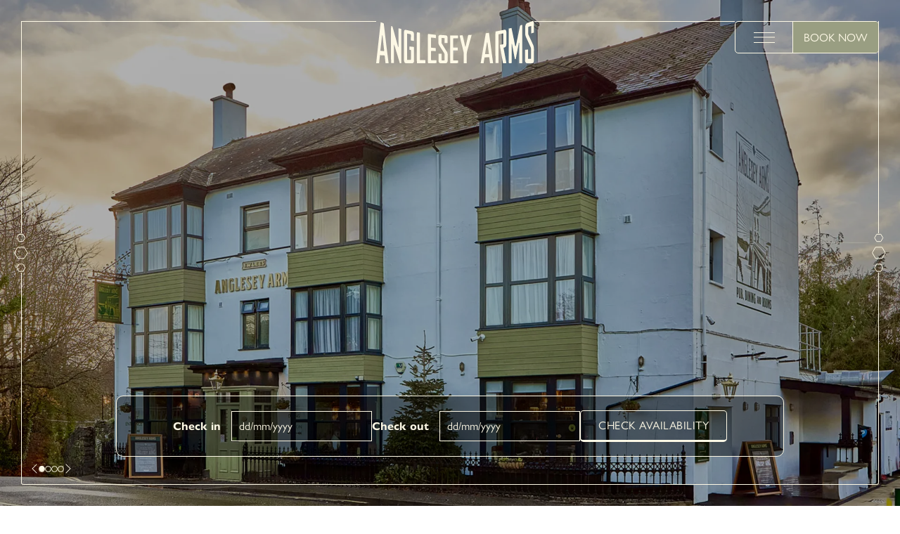

--- FILE ---
content_type: text/html; charset=utf-8
request_url: https://www.anglesey-arms.co.uk/
body_size: 37287
content:
<!DOCTYPE html><html><head><meta charSet="utf-8" data-next-head=""/><meta name="viewport" content="width=device-width" data-next-head=""/><meta name="google-site-verification" content="aLqTArD1mkyI1_Zp4EOO8__D2UuyuERfc1pipLbspYs" data-next-head=""/><title data-next-head="">Hotel in Anglesey | Anglesey Arms, Menai Bridge</title><meta name="description" content="Beautiful family friendly pub &amp; hotel in Anglesey. Fresh seasonal food &amp; real ale. Best beer garden in Anglesey." data-next-head=""/><meta name="robots" content="index, follow, max-snippet, max-image-preview, max-video-preview" data-next-head=""/><link rel="canonical" href="https://www.anglesey-arms.co.uk/" data-next-head=""/><meta property="og:locale" content="en_US" data-next-head=""/><meta property="og:type" content="article" data-next-head=""/><meta property="og:title" content="Welcome to the Anglesey Arms" data-next-head=""/><meta property="og:description" content="Expect a warm welcome as you walk through the door and head to the bar, where you’ll be spoilt for choice. We have a number of well-known award-winning options, including the famous JW Lees Bitter, premium wines and spirits for you to enjoy while you take a look at the menu." data-next-head=""/><meta property="og:url" content="https://www.anglesey-arms.co.uk/" data-next-head=""/><meta property="og:site_name" content="Anglesey Arms" data-next-head=""/><meta property="article:modified_time" content="2026-01-16T13:35:12+00:00" data-next-head=""/><meta property="og:image" content="https://www.anglesey-arms.co.uk/wp-content/uploads/sites/5/2023/09/JWLEES_ANGLESEYARMS_EXTERNAL_8.jpg" data-next-head=""/><meta property="og:image:width" content="1083" data-next-head=""/><meta property="og:image:height" content="723" data-next-head=""/><meta property="og:image:type" content="image/jpeg" data-next-head=""/><meta name="twitter:card" content="summary_large_image" data-next-head=""/><link rel="preload" href="/_next/static/css/1e5dfa0a25e5dd0f.css" as="style"/><link rel="preload" href="/_next/static/css/8e98fb52bba52026.css" as="style"/><link rel="preload" href="/_next/static/css/d97b9d745359947b.css" as="style"/><link rel="preload" href="/_next/static/css/c377f8a6b828cf8f.css" as="style"/><link rel="preload" href="/_next/static/css/5c4826c56b72a529.css" as="style"/><link rel="preload" href="/_next/static/css/c731efe3a9117d38.css" as="style"/><link rel="preload" href="/_next/static/css/0786fc4768a03a70.css" as="style"/><link rel="preload" href="/_next/static/css/9bd22df4dcd3688e.css" as="style"/><link rel="preload" href="/_next/static/css/45d4f6442d75f756.css" as="style"/><link rel="preload" href="/_next/static/css/37477f283fbf0b8c.css" as="style"/><link rel="preload" href="/_next/static/css/9bc1ffd3896e0178.css" as="style"/><link rel="preload" href="/_next/static/css/f960f2300170ff1b.css" as="style"/><script type="application/ld+json" class="yoast-schema-graph" data-next-head="">{"@context":"https://schema.org","@graph":[{"@type":"WebPage","@id":"https://www.anglesey-arms.co.uk/","url":"https://www.anglesey-arms.co.uk/","name":"Hotel in Anglesey | Anglesey Arms, Menai Bridge","isPartOf":{"@id":"https://www.anglesey-arms.co.uk/#website"},"datePublished":"2023-09-21T13:13:38+00:00","dateModified":"2026-01-16T13:35:12+00:00","description":"Beautiful family friendly pub & hotel in Anglesey. Fresh seasonal food & real ale. Best beer garden in Anglesey.","breadcrumb":{"@id":"https://www.anglesey-arms.co.uk/#breadcrumb"},"inLanguage":"en-US","potentialAction":[{"@type":"ReadAction","target":["https://www.anglesey-arms.co.uk/"]}]},{"@type":"BreadcrumbList","@id":"https://www.anglesey-arms.co.uk/#breadcrumb","itemListElement":[{"@type":"ListItem","position":1,"name":"Home","item":"https://www.anglesey-arms.co.uk/"},{"@type":"ListItem","position":2,"name":"Home"}]},{"@type":"WebSite","@id":"https://www.anglesey-arms.co.uk/#website","url":"https://www.anglesey-arms.co.uk/","name":"Anglesey Arms","description":"","publisher":{"@id":"https://www.anglesey-arms.co.uk/#organization"},"potentialAction":[{"@type":"SearchAction","target":{"@type":"EntryPoint","urlTemplate":"https://www.anglesey-arms.co.uk/?s={search_term_string}"},"query-input":{"@type":"PropertyValueSpecification","valueRequired":true,"valueName":"search_term_string"}}],"inLanguage":"en-US"},{"@type":"Organization","@id":"https://www.anglesey-arms.co.uk/#organization","name":"JW Lees Brewery","url":"https://www.anglesey-arms.co.uk/","logo":{"@type":"ImageObject","inLanguage":"en-US","@id":"https://www.anglesey-arms.co.uk/#/schema/logo/image/","url":"https://www.anglesey-arms.co.uk/wp-content/uploads/sites/5/2023/09/anglesea-footer.svg","contentUrl":"https://www.anglesey-arms.co.uk/wp-content/uploads/sites/5/2023/09/anglesea-footer.svg","width":1,"height":1,"caption":"JW Lees Brewery"},"image":{"@id":"https://www.anglesey-arms.co.uk/#/schema/logo/image/"},"sameAs":["https://www.facebook.com/angleseyarms","https://www.instagram.com/theangleseyarms"]}]}</script><script data-next-head="">
              window.dataLayer = window.dataLayer || [];
              function gtag() {dataLayer.push(arguments);}
              gtag("consent", "default", {
                "ad_storage": "denied",
                "ad_user_data" : "denied",
                "ad_personalization": "denied",
                "analytics_storage": "denied"
              });
        </script><link rel="stylesheet" href="https://use.typekit.net/ajf4krq.css" data-next-head=""/><style data-next-head="">
          :root {
            --color-body: ;
            --color-dark: #4C4E48;
            --color-light: #999E82;
            --color-mid: #70796A;
            --color-off-white: #fdf8e5;
            --color-alt: #84764D;
            --font-primary: "gill-sans-nova", sans-serif;
            --font-secondary: "LDN Mammoth Woodblock", serif;;
          }
          </style><style data-next-head=""></style><style data-next-head="">
    @font-face {
      font-weight: 400;
      font-family: "LDN Mammoth Woodblock";
      src: url("/fonts/LDNMammothWoodblock-No3.woff") format("woff");
    }

    @font-face {
      font-weight: 500;
      font-family: "LDN Mammoth Woodblock";
      src: url("/fonts/LDNMammothWoodblock-No4.woff") format("woff");
    }

    @font-face {
      font-weight: 700;
      font-family: "LDN Mammoth Woodblock";
      src: url("/fonts/LDNMammothWoodblock-No5.woff") format("woff");
    }</style><link rel="stylesheet" href="/_next/static/css/1e5dfa0a25e5dd0f.css" data-n-g=""/><link rel="stylesheet" href="/_next/static/css/8e98fb52bba52026.css" data-n-p=""/><link rel="stylesheet" href="/_next/static/css/d97b9d745359947b.css"/><link rel="stylesheet" href="/_next/static/css/c377f8a6b828cf8f.css"/><link rel="stylesheet" href="/_next/static/css/5c4826c56b72a529.css"/><link rel="stylesheet" href="/_next/static/css/c731efe3a9117d38.css"/><link rel="stylesheet" href="/_next/static/css/0786fc4768a03a70.css"/><link rel="stylesheet" href="/_next/static/css/9bd22df4dcd3688e.css"/><link rel="stylesheet" href="/_next/static/css/45d4f6442d75f756.css"/><link rel="stylesheet" href="/_next/static/css/37477f283fbf0b8c.css"/><link rel="stylesheet" href="/_next/static/css/9bc1ffd3896e0178.css"/><link rel="stylesheet" href="/_next/static/css/f960f2300170ff1b.css"/><noscript data-n-css=""></noscript><script defer="" noModule="" src="/_next/static/chunks/polyfills-42372ed130431b0a.js"></script><script defer="" src="/_next/static/chunks/3047.8f9777441fba5d01.js"></script><script defer="" src="/_next/static/chunks/3613.5beaec790bd14a57.js"></script><script defer="" src="/_next/static/chunks/9536.fcfed5e89b24bfb7.js"></script><script defer="" src="/_next/static/chunks/7019.f6c99a1602bbb49a.js"></script><script defer="" src="/_next/static/chunks/811.43a20b869161e8f3.js"></script><script defer="" src="/_next/static/chunks/5281.c5d2ad81427cb51d.js"></script><script defer="" src="/_next/static/chunks/9162.eb0da018000cd516.js"></script><script defer="" src="/_next/static/chunks/2606.b15d23e76edf2eb2.js"></script><script defer="" src="/_next/static/chunks/2743.35dc91f3d8965d4e.js"></script><script defer="" src="/_next/static/chunks/5793.21ec54bc8cfd4316.js"></script><script defer="" src="/_next/static/chunks/2598.b92ba4ddcf098212.js"></script><script src="/_next/static/chunks/webpack-f46410895c933221.js" defer=""></script><script src="/_next/static/chunks/framework-6bd3b9bb98823fca.js" defer=""></script><script src="/_next/static/chunks/main-db2a476b11b30b50.js" defer=""></script><script src="/_next/static/chunks/pages/_app-1fa40e0964ad749b.js" defer=""></script><script src="/_next/static/chunks/6875-2f1189277216a413.js" defer=""></script><script src="/_next/static/chunks/7662-67f85df24d4b0c8a.js" defer=""></script><script src="/_next/static/chunks/pages/%5B%5B...slug%5D%5D-4c627bd54a4d88d5.js" defer=""></script><script src="/_next/static/0vBtjYcHL-8GeGkkxJ6jN/_buildManifest.js" defer=""></script><script src="/_next/static/0vBtjYcHL-8GeGkkxJ6jN/_ssgManifest.js" defer=""></script></head><body><link rel="preload" as="image" href="https://www.anglesey-arms.co.uk/wp-content/uploads/sites/5/2023/09/Anglesey.svg?format=auto&amp;width=200"/><link rel="preload" as="image" href="https://www.anglesey-arms.co.uk/wp-content/uploads/sites/5/2023/09/New-Inns-and-Hotels-Logo-2020-WHITE-1.png?format=auto&amp;width=300"/><link rel="preload" as="image" imageSrcSet="https://www.anglesey-arms.co.uk/wp-content/uploads/sites/5/2023/09/JWL-ANGLESEYARMS-ILLUSTRATION-1116X676.jpg?format=auto&amp;width=400 400w, https://www.anglesey-arms.co.uk/wp-content/uploads/sites/5/2023/09/JWL-ANGLESEYARMS-ILLUSTRATION-1116X676.jpg?format=auto&amp;width=800 800w, https://www.anglesey-arms.co.uk/wp-content/uploads/sites/5/2023/09/JWL-ANGLESEYARMS-ILLUSTRATION-1116X676.jpg?format=auto&amp;width=1600 1600w, https://www.anglesey-arms.co.uk/wp-content/uploads/sites/5/2023/09/JWL-ANGLESEYARMS-ILLUSTRATION-1116X676.jpg?format=auto&amp;width=1920 1920w"/><link rel="preload" as="image" imageSrcSet="https://www.anglesey-arms.co.uk/wp-content/uploads/sites/5/2025/10/SALMON-WEB.png?format=auto&amp;width=400 400w, https://www.anglesey-arms.co.uk/wp-content/uploads/sites/5/2025/10/SALMON-WEB.png?format=auto&amp;width=800 800w, https://www.anglesey-arms.co.uk/wp-content/uploads/sites/5/2025/10/SALMON-WEB.png?format=auto&amp;width=1600 1600w, https://www.anglesey-arms.co.uk/wp-content/uploads/sites/5/2025/10/SALMON-WEB.png?format=auto&amp;width=1920 1920w"/><link rel="preload" as="image" imageSrcSet="https://www.anglesey-arms.co.uk/wp-content/uploads/sites/5/2025/10/PORK-LOIN-WEB.png?format=auto&amp;width=400 400w, https://www.anglesey-arms.co.uk/wp-content/uploads/sites/5/2025/10/PORK-LOIN-WEB.png?format=auto&amp;width=800 800w, https://www.anglesey-arms.co.uk/wp-content/uploads/sites/5/2025/10/PORK-LOIN-WEB.png?format=auto&amp;width=1600 1600w, https://www.anglesey-arms.co.uk/wp-content/uploads/sites/5/2025/10/PORK-LOIN-WEB.png?format=auto&amp;width=1920 1920w"/><link rel="preload" as="image" imageSrcSet="https://www.anglesey-arms.co.uk/wp-content/uploads/sites/5/2025/10/CASSEROLE-WEB.png?format=auto&amp;width=400 400w, https://www.anglesey-arms.co.uk/wp-content/uploads/sites/5/2025/10/CASSEROLE-WEB.png?format=auto&amp;width=800 800w, https://www.anglesey-arms.co.uk/wp-content/uploads/sites/5/2025/10/CASSEROLE-WEB.png?format=auto&amp;width=1600 1600w, https://www.anglesey-arms.co.uk/wp-content/uploads/sites/5/2025/10/CASSEROLE-WEB.png?format=auto&amp;width=1920 1920w"/><link rel="preload" as="image" imageSrcSet="https://www.anglesey-arms.co.uk/wp-content/uploads/sites/5/2025/10/PIES-WEB-2.png?format=auto&amp;width=400 400w, https://www.anglesey-arms.co.uk/wp-content/uploads/sites/5/2025/10/PIES-WEB-2.png?format=auto&amp;width=800 800w, https://www.anglesey-arms.co.uk/wp-content/uploads/sites/5/2025/10/PIES-WEB-2.png?format=auto&amp;width=1600 1600w, https://www.anglesey-arms.co.uk/wp-content/uploads/sites/5/2025/10/PIES-WEB-2.png?format=auto&amp;width=1920 1920w"/><link rel="preload" as="image" imageSrcSet="https://www.anglesey-arms.co.uk/wp-content/uploads/sites/5/2025/10/CHICKEN-WEB.png?format=auto&amp;width=400 400w, https://www.anglesey-arms.co.uk/wp-content/uploads/sites/5/2025/10/CHICKEN-WEB.png?format=auto&amp;width=800 800w, https://www.anglesey-arms.co.uk/wp-content/uploads/sites/5/2025/10/CHICKEN-WEB.png?format=auto&amp;width=1600 1600w, https://www.anglesey-arms.co.uk/wp-content/uploads/sites/5/2025/10/CHICKEN-WEB.png?format=auto&amp;width=1920 1920w"/><link rel="preload" as="image" imageSrcSet="https://www.anglesey-arms.co.uk/wp-content/uploads/sites/5/2025/10/LOBSTER-BISQUE-WEB.png?format=auto&amp;width=400 400w, https://www.anglesey-arms.co.uk/wp-content/uploads/sites/5/2025/10/LOBSTER-BISQUE-WEB.png?format=auto&amp;width=800 800w, https://www.anglesey-arms.co.uk/wp-content/uploads/sites/5/2025/10/LOBSTER-BISQUE-WEB.png?format=auto&amp;width=1600 1600w, https://www.anglesey-arms.co.uk/wp-content/uploads/sites/5/2025/10/LOBSTER-BISQUE-WEB.png?format=auto&amp;width=1920 1920w"/><link rel="preload" as="image" imageSrcSet="https://www.anglesey-arms.co.uk/wp-content/uploads/sites/5/2025/10/PUDS-WEB.png?format=auto&amp;width=400 400w, https://www.anglesey-arms.co.uk/wp-content/uploads/sites/5/2025/10/PUDS-WEB.png?format=auto&amp;width=800 800w, https://www.anglesey-arms.co.uk/wp-content/uploads/sites/5/2025/10/PUDS-WEB.png?format=auto&amp;width=1600 1600w, https://www.anglesey-arms.co.uk/wp-content/uploads/sites/5/2025/10/PUDS-WEB.png?format=auto&amp;width=1920 1920w"/><link rel="preload" as="image" href="https://www.anglesey-arms.co.uk/wp-content/uploads/sites/5/2025/12/PRIX-FIXE-WEB-2.png?format=auto&amp;width=500"/><link rel="preload" as="image" href="https://www.anglesey-arms.co.uk/wp-content/uploads/sites/5/2023/09/JWL-WINEWEDNESDAY-942X670.jpg?format=auto&amp;width=500"/><link rel="preload" as="image" href="https://www.anglesey-arms.co.uk/wp-content/uploads/sites/5/2023/09/STEAKS.jpg?format=auto&amp;width=500"/><link rel="preload" as="image" href="https://www.anglesey-arms.co.uk/wp-content/uploads/sites/5/2023/09/JWL-BOTTOMLESSYORKIES-1350X1298.jpg?format=auto&amp;width=500"/><link rel="preload" as="image" imageSrcSet="https://www.anglesey-arms.co.uk/wp-content/uploads/sites/5/2023/09/JWL-ANGLESEYARMS-STAY-2880X1600.jpg?format=auto&amp;width=400 400w, https://www.anglesey-arms.co.uk/wp-content/uploads/sites/5/2023/09/JWL-ANGLESEYARMS-STAY-2880X1600.jpg?format=auto&amp;width=800 800w, https://www.anglesey-arms.co.uk/wp-content/uploads/sites/5/2023/09/JWL-ANGLESEYARMS-STAY-2880X1600.jpg?format=auto&amp;width=1600 1600w, https://www.anglesey-arms.co.uk/wp-content/uploads/sites/5/2023/09/JWL-ANGLESEYARMS-STAY-2880X1600.jpg?format=auto&amp;width=1920 1920w"/><link rel="preload" as="image" imageSrcSet="https://www.anglesey-arms.co.uk/wp-content/uploads/sites/5/2023/09/JWL-ANGLESEYARMS-STAY2-2880X1600.jpg?format=auto&amp;width=400 400w, https://www.anglesey-arms.co.uk/wp-content/uploads/sites/5/2023/09/JWL-ANGLESEYARMS-STAY2-2880X1600.jpg?format=auto&amp;width=800 800w, https://www.anglesey-arms.co.uk/wp-content/uploads/sites/5/2023/09/JWL-ANGLESEYARMS-STAY2-2880X1600.jpg?format=auto&amp;width=1600 1600w, https://www.anglesey-arms.co.uk/wp-content/uploads/sites/5/2023/09/JWL-ANGLESEYARMS-STAY2-2880X1600.jpg?format=auto&amp;width=1920 1920w"/><link rel="preload" as="image" imageSrcSet="https://www.anglesey-arms.co.uk/wp-content/uploads/sites/5/2023/09/Rooms-roundel-1.png?format=auto&amp;width=400 400w, https://www.anglesey-arms.co.uk/wp-content/uploads/sites/5/2023/09/Rooms-roundel-1.png?format=auto&amp;width=800 800w, https://www.anglesey-arms.co.uk/wp-content/uploads/sites/5/2023/09/Rooms-roundel-1.png?format=auto&amp;width=1600 1600w, https://www.anglesey-arms.co.uk/wp-content/uploads/sites/5/2023/09/Rooms-roundel-1.png?format=auto&amp;width=1920 1920w"/><link rel="preload" as="image" imageSrcSet="https://www.anglesey-arms.co.uk/wp-content/uploads/sites/5/2023/09/LEES-Anglesey-Arms-10.jpg?format=auto&amp;width=400 400w, https://www.anglesey-arms.co.uk/wp-content/uploads/sites/5/2023/09/LEES-Anglesey-Arms-10.jpg?format=auto&amp;width=800 800w, https://www.anglesey-arms.co.uk/wp-content/uploads/sites/5/2023/09/LEES-Anglesey-Arms-10.jpg?format=auto&amp;width=1600 1600w, https://www.anglesey-arms.co.uk/wp-content/uploads/sites/5/2023/09/LEES-Anglesey-Arms-10.jpg?format=auto&amp;width=1920 1920w"/><link rel="preload" as="image" imageSrcSet="https://www.anglesey-arms.co.uk/wp-content/uploads/sites/5/2023/09/CORE-FOUR-1.jpg?format=auto&amp;width=400 400w, https://www.anglesey-arms.co.uk/wp-content/uploads/sites/5/2023/09/CORE-FOUR-1.jpg?format=auto&amp;width=800 800w, https://www.anglesey-arms.co.uk/wp-content/uploads/sites/5/2023/09/CORE-FOUR-1.jpg?format=auto&amp;width=1600 1600w, https://www.anglesey-arms.co.uk/wp-content/uploads/sites/5/2023/09/CORE-FOUR-1.jpg?format=auto&amp;width=1920 1920w"/><link rel="preload" as="image" href="https://www.anglesey-arms.co.uk/wp-content/uploads/sites/5/2023/09/anglesea-footer.svg?format=auto&amp;width=300"/><div id="__next"><div class="Layout_layout__ZaY8Q" data-first-block="hero" data-christmas="false" data-orphan="true"><header class="Header_header__E1Wv4" data-has-scrolled="false" data-show-head="true" data-nav-open="false" data-bg-color="dark" data-nav-disable-booking="false"><div class="width-before-scroll-bar"><div class="Header_headContent__7XJCE" data-orphan="false"><span></span><a class="Header_logo__sVu15" data-header-logo="true" href="/"><img src="https://www.anglesey-arms.co.uk/wp-content/uploads/sites/5/2023/09/Anglesey.svg?format=auto&amp;width=200" alt="Logo"/></a><span></span><div class="Header_menu__QARXH" data-disable-booking="false"><button class="Header_menuToggle__Usyvc" aria-label="toggle menu"><div><span></span><span></span><span></span></div></button><button class="Header_bookButton__UTvD0" data-bg-color="light">Book Now</button></div></div></div><div class="Header_hexCont__CJGOd"><svg xmlns="http://www.w3.org/2000/svg" fill="none" viewBox="0 0 56 20"><g stroke="currentColor" clip-path="url(#icon-3-hex-horizotal_svg__a)"><path d="M19.797 5.575 27.792.96l7.994 4.615v9.232l-7.994 4.616-7.995-4.616V5.575ZM43.88 7.21l5.164-2.98 5.163 2.98v5.962l-5.163 2.981-5.163-2.98V7.21ZM1.376 7.21l5.163-2.98 5.163 2.98v5.962L6.54 16.153l-5.163-2.98V7.21Z"></path></g><defs><clipPath id="icon-3-hex-horizotal_svg__a"><path fill="#fff" d="M0 20V0h56v20z"></path></clipPath></defs></svg></div></header><div class="MobileContact_mobileContact__AmMXi" data-show="true"><a href="tel:01248 712 305" class="MobileContact_link__M_069" aria-label="Phone"><svg xmlns="http://www.w3.org/2000/svg" width="20" height="21" fill="none"><path stroke="currentColor" stroke-linecap="round" stroke-linejoin="round" d="M18.809 14.96v2.747c0 .255-.05.507-.15.74a1.83 1.83 0 0 1-.43.617c-.184.172-.401.303-.637.385a1.752 1.752 0 0 1-.735.09 17.469 17.469 0 0 1-7.728-2.812 17.665 17.665 0 0 1-5.373-5.495 18.391 18.391 0 0 1-2.749-7.94 1.87 1.87 0 0 1 .461-1.4c.168-.188.372-.338.6-.44.227-.103.473-.156.721-.156h2.687c.434-.005.855.153 1.185.442.33.29.545.693.605 1.133.114.879.324 1.742.627 2.573.12.328.147.684.075 1.027a1.845 1.845 0 0 1-.478.905L6.353 8.54a14.494 14.494 0 0 0 5.373 5.494l1.137-1.163a1.78 1.78 0 0 1 .886-.489 1.754 1.754 0 0 1 1.003.077c.813.31 1.657.525 2.517.641.435.063.832.287 1.116.63.284.343.435.78.424 1.23Z"></path></svg></a><a href="https://www.google.com/maps/place/Anglesey+Arms/@53.2240266,-4.1682213,17z/data=!4m16!1m7!3m6!1s0x4865a9f091966c59:0xb30648aa88a76718!2sMona+Rd,+Menai+Bridge+LL59+5EA!3b1!8m2!3d53.2240266!4d-4.1660326!3m7!1s0x4865a9f09bbf927b:0x12956d1ba61027e6!5m2!4m1!1i2!8m2!3d53.2226676!4d-4.1661572" class="MobileContact_link__M_069" target="_blank" rel="noreferrer" aria-label="Location"><svg xmlns="http://www.w3.org/2000/svg" width="18" height="22" fill="none"><path stroke="currentColor" stroke-linecap="round" stroke-linejoin="round" d="M16.956 9.432c0 6.346-7.978 11.786-7.978 11.786S1 15.778 1 9.432c0-2.164.84-4.24 2.337-5.77a7.89 7.89 0 0 1 5.641-2.39c2.116 0 4.145.86 5.641 2.39a8.254 8.254 0 0 1 2.337 5.77Z"></path><path stroke="currentColor" stroke-linecap="round" stroke-linejoin="round" d="M8.978 12.152c1.468 0 2.659-1.218 2.659-2.72 0-1.502-1.19-2.72-2.66-2.72-1.468 0-2.659 1.218-2.659 2.72 0 1.502 1.191 2.72 2.66 2.72Z"></path></svg></a><button class="MobileContact_button__jpiGN">Book Now</button></div><div><div class="FullScreenNav_fullScreenNav__EiFke" data-nav-open="false" data-bg-color="dark" data-heading-font="1"><div class="width-before-scroll-bar"><div class="FullScreenNav_content__z8dGr"><div class="FullScreenNav_sideBar__yi7pX"><span></span><svg xmlns="http://www.w3.org/2000/svg" width="20" height="56" fill="none"><path stroke="#FDF8E5" d="m14.425 19.797 4.615 7.995-4.615 7.994H5.193L.577 27.792l4.616-7.995h9.232ZM12.79 43.88l2.98 5.164-2.98 5.163H6.827l-2.981-5.163 2.98-5.163h5.962ZM12.79 1.376l2.98 5.163-2.98 5.163H6.827L3.847 6.54l2.98-5.163h5.962Z"></path></svg><span></span></div><div class="FullScreenNav_sideBar__yi7pX" data-right="true"><span></span><svg xmlns="http://www.w3.org/2000/svg" width="20" height="56" fill="none"><path stroke="#FDF8E5" d="m14.425 19.797 4.615 7.995-4.615 7.994H5.193L.577 27.792l4.616-7.995h9.232ZM12.79 43.88l2.98 5.164-2.98 5.163H6.827l-2.981-5.163 2.98-5.163h5.962ZM12.79 1.376l2.98 5.163-2.98 5.163H6.827L3.847 6.54l2.98-5.163h5.962Z"></path></svg><span></span></div><div class="FullScreenNav_foot__2ehqh"><span class="FullScreenNav_footSpacer__7I2Z9"></span></div><nav class="FullScreenNav_nav__PXBAc"><li><a href="https://www.anglesey-arms.co.uk/menus/">MENUS</a></li><li><a href="https://www.anglesey-arms.co.uk/anglesey-stays/">STAY</a></li><li><a href="https://www.anglesey-arms.co.uk/explore/">EXPLORE</a></li><li><a href="https://www.anglesey-arms.co.uk/private-hire-parties/">Private Hire & Parties</a></li><li><a href="https://www.anglesey-arms.co.uk/offers-events/">Offers & Events</a></li><li><a href="https://www.anglesey-arms.co.uk/gallery/">GALLERY</a></li></nav><div class="FullScreenNav_information__JTyze"><div class="FullScreenNav_informationContent__91mMX"><div class="FullScreenNav_informationSegment___D8fa"><div><h4 class="FullScreenNav_timesHead__SsqMs">Opening Hours</h4><div><div class="FullScreenNav_time__8yuhi"><span>monday - saturday</span><div>10am-11pm</div></div><div class="FullScreenNav_time__8yuhi"><span>sunday</span><div>10am-10.30pm</div></div></div></div><div><h4 class="FullScreenNav_timesHead__SsqMs">Food Service Times</h4><div><div class="FullScreenNav_time__8yuhi"><span>monday - saturday</span><div>12pm-9pm</div></div><div class="FullScreenNav_time__8yuhi"><span>sunday</span><div>12pm-8.30pm</div></div></div></div><div class="FullScreenNav_socials__uYmb7"><a target="_blank" rel="noreferrer" href="https://www.facebook.com/angleseyarms"><svg xmlns="http://www.w3.org/2000/svg" fill="none" viewBox="0 0 13 21"><path stroke="currentColor" stroke-linecap="round" stroke-linejoin="round" d="M11.658 1H8.751a4.845 4.845 0 0 0-4.844 4.845V8.75H1v3.876h2.907v7.751h3.875v-7.751h2.907l.969-3.876H7.782V5.845a.969.969 0 0 1 .97-.97h2.906V1Z"></path></svg></a><a target="_blank" rel="noreferrer" href="https://www.instagram.com/theangleseyarms"><svg xmlns="http://www.w3.org/2000/svg" fill="none" viewBox="0 0 21 21" data-stroke="true"><path stroke="currentColor" stroke-linecap="round" stroke-linejoin="round" d="M14.84 1H5.384A4.727 4.727 0 0 0 .658 5.727v9.454a4.727 4.727 0 0 0 4.727 4.727h9.454a4.727 4.727 0 0 0 4.727-4.727V5.727A4.727 4.727 0 0 0 14.84 1Z"></path><path stroke="currentColor" stroke-linecap="round" stroke-linejoin="round" d="M13.893 9.858a3.781 3.781 0 1 1-7.48 1.11 3.781 3.781 0 0 1 7.48-1.11ZM15.312 5.254h.009"></path></svg></a><a target="_blank" rel="noreferrer" href="https://twitter.com/AngleseyArmsMB "><svg aria-label="Twitter" class="twitter_svg__r-18jsvk2 twitter_svg__r-4qtqp9 twitter_svg__r-yyyyoo twitter_svg__r-16y2uox twitter_svg__r-lwhw9o twitter_svg__r-dnmrzs twitter_svg__r-bnwqim twitter_svg__r-1plcrui twitter_svg__r-lrvibr" viewBox="0 0 24 24" data-fill="true"><path fill="currentColor" d="M18.244 2.25h3.308l-7.227 8.26 8.502 11.24H16.17l-5.214-6.817L4.99 21.75H1.68l7.73-8.835L1.254 2.25H8.08l4.713 6.231zm-1.161 17.52h1.833L7.084 4.126H5.117z"></path></svg></a><a target="_blank" rel="noreferrer" href="https://www.tripadvisor.co.uk/Restaurant_Review-g552027-d2532214-Reviews-The_Anglesey_Arms_menai_bridge-Menai_Bridge_Anglesey_North_Wales_Wales.html "><svg xmlns="http://www.w3.org/2000/svg" fill="none" viewBox="0 0 33 20"><g stroke="currentColor" stroke-miterlimit="10" clip-path="url(#trip-advisor_svg__a)"><path d="M24.587 19.328c4.377 0 7.925-3.456 7.925-7.72 0-4.263-3.548-7.72-7.925-7.72s-7.925 3.457-7.925 7.72c0 4.264 3.548 7.72 7.925 7.72Z"></path><path d="m29.894 5.833 2.604-2.76h-5.775C23.832 1.149 20.34.029 16.564.029c-3.777 0-7.252 1.123-10.14 3.044H.637l2.604 2.76C1.644 7.252.643 9.295.643 11.564c0 4.282 3.564 7.753 7.96 7.753 2.088 0 3.99-.784 5.41-2.067l2.552 2.706 2.55-2.703a8.046 8.046 0 0 0 5.41 2.064c4.395 0 7.964-3.47 7.964-7.753.002-2.272-.998-4.315-2.595-5.731Z"></path><path d="M24.587 8.858c-1.56 0-2.823 1.231-2.823 2.751 0 1.52 1.263 2.75 2.823 2.75s2.824-1.23 2.824-2.75c0-1.517-1.263-2.75-2.824-2.75ZM8.56 19.27c4.378 0 7.926-3.457 7.926-7.72 0-4.264-3.548-7.72-7.925-7.72S.636 7.286.636 11.55c0 4.263 3.548 7.72 7.925 7.72Z"></path><path d="M8.56 8.8c-1.56 0-2.824 1.23-2.824 2.75S7 14.3 8.56 14.3c1.56 0 2.824-1.23 2.824-2.75 0-1.517-1.264-2.75-2.824-2.75Z"></path></g><defs><clipPath id="trip-advisor_svg__a"><path fill="#fff" d="M.566 0h32v20h-32z"></path></clipPath></defs></svg></a></div></div><div class="FullScreenNav_informationSegment___D8fa"><a class="FullScreenNav_altLink__PwkMa" href="https://careers.jwlees.co.uk/">Work with Us</a><a class="FullScreenNav_altLink__PwkMa" href="https://gifts.jwlees.co.uk/">Gift Cards</a><a class="FullScreenNav_altLink__PwkMa" href="https://www.anglesey-arms.co.uk/contact-us/">Contact Us</a><a target="_blank" rel="noreferrer" href="https://www.jwlees.co.uk/"><img class="FullScreenNav_jwLogo__A3HQ_" src="https://www.anglesey-arms.co.uk/wp-content/uploads/sites/5/2023/09/New-Inns-and-Hotels-Logo-2020-WHITE-1.png?format=auto&amp;width=300" alt=""/></a></div></div><div class="FullScreenNav_contact__r1DsK"><a href="tel:01248 712 305">01248 712 305</a><address class="FullScreenNav_address__ehJHq">Anglesey Arms, Mona Road, Menai Bridge, Anglesey, United Kingdom, LL59 5EA</address></div></div></div></div></div></div><main><!--$--><section class="Blocks_wrapper__62Zjo" data-layout="hero" data-next-layout="textMedia" data-position="1"><div class="Hero_hero__Oq7_C Hero_heroFormBooking__FIXfZ"><div class="swiper"><div class="swiper-wrapper"><div class="swiper-slide"><div class="Hero_slide__R4312" data-fade="true" data-has-mobile-image="false"><img class="Hero_slideImgDesktop__trBSa" src="https://www.anglesey-arms.co.uk/wp-content/uploads/sites/5/2025/12/Anglesey-Arms-2025-external.jpg?format=auto&amp;width=1920" loading="lazy" alt=""/></div></div><div class="swiper-slide"><div class="Hero_slide__R4312" data-fade="false" data-has-mobile-image="false"><img class="Hero_slideImgDesktop__trBSa" src="https://www.anglesey-arms.co.uk/wp-content/uploads/sites/5/2025/12/Anglesey-Arms-2025-5-6LR.jpg?format=auto&amp;width=1920" loading="lazy" alt=""/></div></div><div class="swiper-slide"><div class="Hero_slide__R4312" data-fade="true" data-has-mobile-image="false"><img class="Hero_slideImgDesktop__trBSa" src="https://www.anglesey-arms.co.uk/wp-content/uploads/sites/5/2025/12/Anglesey-Arms-2025-diningarea-1.jpg?format=auto&amp;width=1920" loading="lazy" alt=""/></div></div><div class="swiper-slide"><div class="Hero_slide__R4312" data-fade="true" data-has-mobile-image="false"><img class="Hero_slideImgDesktop__trBSa" src="https://www.anglesey-arms.co.uk/wp-content/uploads/sites/5/2023/09/JWL-ANGLESEYARMS-STAY2-2880X1600-2.jpg?format=auto&amp;width=1920" loading="lazy" alt=""/></div></div></div></div><div class="Hero_content__xW_rU"><div class="Hero_sideBar__d_yG4" data-right="false"><span></span><svg xmlns="http://www.w3.org/2000/svg" width="20" height="56" fill="none"><path stroke="#FDF8E5" d="m14.425 19.797 4.615 7.995-4.615 7.994H5.193L.577 27.792l4.616-7.995h9.232ZM12.79 43.88l2.98 5.164-2.98 5.163H6.827l-2.981-5.163 2.98-5.163h5.962ZM12.79 1.376l2.98 5.163-2.98 5.163H6.827L3.847 6.54l2.98-5.163h5.962Z"></path></svg><span></span></div><div class="Hero_sideBar__d_yG4" data-right="true"><span></span><svg xmlns="http://www.w3.org/2000/svg" width="20" height="56" fill="none"><path stroke="#FDF8E5" d="m14.425 19.797 4.615 7.995-4.615 7.994H5.193L.577 27.792l4.616-7.995h9.232ZM12.79 43.88l2.98 5.164-2.98 5.163H6.827l-2.981-5.163 2.98-5.163h5.962ZM12.79 1.376l2.98 5.163-2.98 5.163H6.827L3.847 6.54l2.98-5.163h5.962Z"></path></svg><span></span></div><div class="Hero_foot__XCtD5"><span class="Hero_footSpacer__uUQSl"></span></div><div class="Hero_contentSlider__wwt2O" data-loaded="false"><div class="swiper"><div class="swiper-wrapper"><div class="swiper-slide"><div class="Hero_contentSlide__H8T6H" data-show-contact="true"><div class="Hero_contentSlideMain__4u_IO"><span class="Hero_seperator__8u5sz"></span><h1 data-size="h1" class=" Heading_heading__5N24X" data-color="off-white" data-before-bg-color="off-white" data-align="center" data-accent="false" data-font="1">Seasonal food and cosy rooms in Anglesey</h1><div class="Hero_buttonContainer__tNBs2"><a class="Button_button__OFOdO " data-color="off-white" data-hover-color="dark" data-variant="1" href="https://www.anglesey-arms.co.uk/anglesey-stays/"><span>OUR ROOMS</span></a></div></div><div class="Hero_contact__PzCkf Hero_addressTop__15m6U"><a href="tel:01248 712 305">01248 712 305</a><address class="Hero_address__NaIaC">Anglesey Arms, Mona Road, Menai Bridge, Anglesey, United Kingdom, LL59 5EA</address></div></div></div><div class="swiper-slide"><div class="Hero_contentSlide__H8T6H" data-show-contact="false"><div class="Hero_contentSlideMain__4u_IO"><span class="Hero_seperator__8u5sz"></span><h2 data-size="h1" class=" Heading_heading__5N24X" data-color="off-white" data-before-bg-color="off-white" data-align="center" data-accent="false" data-font="1">A warm welcome in Wales</h2></div></div></div><div class="swiper-slide"><div class="Hero_contentSlide__H8T6H" data-show-contact="true"><div class="Hero_contentSlideMain__4u_IO"><span class="Hero_seperator__8u5sz"></span><h2 data-size="h1" class=" Heading_heading__5N24X" data-color="off-white" data-before-bg-color="off-white" data-align="center" data-accent="false" data-font="1">Modern Hotel in Anglesey  </h2><div class="Hero_buttonContainer__tNBs2"><a class="Button_button__OFOdO " data-color="off-white" data-hover-color="dark" data-variant="1" href="https://www.anglesey-arms.co.uk/menus/"><span>OUR MENUS</span></a></div></div><div class="Hero_contact__PzCkf Hero_addressTop__15m6U"><a href="tel:01248 712 305">01248 712 305</a><address class="Hero_address__NaIaC">Anglesey Arms, Mona Road, Menai Bridge, Anglesey, United Kingdom, LL59 5EA</address></div></div></div><div class="swiper-slide"><div class="Hero_contentSlide__H8T6H" data-show-contact="true"><div class="Hero_contentSlideMain__4u_IO"><span class="Hero_seperator__8u5sz"></span><h2 data-size="h1" class=" Heading_heading__5N24X" data-color="off-white" data-before-bg-color="off-white" data-align="center" data-accent="false" data-font="1">A warm welcome from Anglesey</h2><div class="Hero_buttonContainer__tNBs2"><a class="Button_button__OFOdO " data-color="off-white" data-hover-color="dark" data-variant="1" href="https://www.anglesey-arms.co.uk/anglesey-stays/"><span>OUR ROOMS</span></a></div></div><div class="Hero_contact__PzCkf Hero_addressTop__15m6U"><a href="tel:01248 712 305">01248 712 305</a><address class="Hero_address__NaIaC">Anglesey Arms, Mona Road, Menai Bridge, Anglesey, United Kingdom, LL59 5EA</address></div></div></div></div></div></div><div class="Hero_formBooking__yet5K"><div class="Hero_wrapFormBooking__XUCwM"><form action="https://jwlees.dbm.guestline.net/availability" method="get" target="_blank"><input type="hidden" name="hotel" value="JWLEESANGL"/><div class="Hero_boxGroup__2Kzcb"><span>Check in</span><input placeholder="dd/mm/yyyy" name="arrival"/></div><div class="Hero_boxGroup__2Kzcb"><span>Check out</span><input placeholder="dd/mm/yyyy" name="departure"/></div><div class="Hero_boxGroup__2Kzcb"><input type="hidden" name="adults" value="2"/><input type="hidden" name="children" value="0"/><button class="Button_button__OFOdO " data-color="off-white" data-hover-color="dark" data-variant="1" data-svg-fill-color="off-white"><span>Check Availability</span></button></div></form></div></div><div class="Hero_controls__wjuG7"><button class="Hero_controlArrow__6bzzp" aria-label="next"><svg xmlns="http://www.w3.org/2000/svg" height="1em" viewBox="0 0 320 512"><path d="M20.7 267.3c-6.2-6.2-6.2-16.4 0-22.6l192-192c6.2-6.2 16.4-6.2 22.6 0s6.2 16.4 0 22.6L54.6 256l180.7 180.7c6.2 6.2 6.2 16.4 0 22.6s-16.4 6.2-22.6 0l-192-192z"></path></svg></button><button class="Hero_controlDot__H4YX0" aria-label="slide [object Object]" data-slide-active="true"></button><button class="Hero_controlDot__H4YX0" aria-label="slide [object Object]" data-slide-active="false"></button><button class="Hero_controlDot__H4YX0" aria-label="slide [object Object]" data-slide-active="false"></button><button class="Hero_controlDot__H4YX0" aria-label="slide [object Object]" data-slide-active="false"></button><button class="Hero_controlArrow__6bzzp" aria-label="next"><svg xmlns="http://www.w3.org/2000/svg" height="1em" viewBox="0 0 320 512"><path d="M299.3 244.7c6.2 6.2 6.2 16.4 0 22.6l-192 192c-6.2 6.2-16.4 6.2-22.6 0s-6.2-16.4 0-22.6L265.4 256 84.7 75.3c-6.2-6.2-6.2-16.4 0-22.6s16.4-6.2 22.6 0l192 192z"></path></svg></button></div></div></div></section><section class="Blocks_wrapper__62Zjo" data-prev-layout="hero" data-layout="textMedia" data-next-layout="textMedia" data-position="2"><div class="Block_block__Q3GQF undefined"><div class="Block_content__akb5J"><div class="container container--padded"><div class="TextMediaBlock_container__v3ctB" data-flip="true" data-mobile-image-last="false"><div class="TextMediaBlock_galleryBox__FSYKd" data-small-size="true" data-hide-hexagons="false"><div class="TextMediaBlock_emptySeparator__K8X8X" data-svg-stroke-color="mid"><svg xmlns="http://www.w3.org/2000/svg" width="20" height="56" fill="none"><path stroke="#4C4E48" d="m14.425 19.797 4.615 7.995-4.615 7.994H5.193L.577 27.792l4.616-7.995h9.232ZM12.79 43.881l2.98 5.163-2.98 5.163H6.828l-2.981-5.163 2.98-5.163h5.963ZM12.79 1.376l2.98 5.163-2.98 5.163H6.828L3.847 6.54l2.98-5.163h5.963Z"></path></svg></div><img class="TextMediaBlock_image__Llvig" src="https://www.anglesey-arms.co.uk/wp-content/uploads/sites/5/2023/09/JWL-ANGLESEYARMS-ILLUSTRATION-1116X676.jpg?format=auto" srcSet="https://www.anglesey-arms.co.uk/wp-content/uploads/sites/5/2023/09/JWL-ANGLESEYARMS-ILLUSTRATION-1116X676.jpg?format=auto&amp;width=400 400w, https://www.anglesey-arms.co.uk/wp-content/uploads/sites/5/2023/09/JWL-ANGLESEYARMS-ILLUSTRATION-1116X676.jpg?format=auto&amp;width=800 800w, https://www.anglesey-arms.co.uk/wp-content/uploads/sites/5/2023/09/JWL-ANGLESEYARMS-ILLUSTRATION-1116X676.jpg?format=auto&amp;width=1600 1600w, https://www.anglesey-arms.co.uk/wp-content/uploads/sites/5/2023/09/JWL-ANGLESEYARMS-ILLUSTRATION-1116X676.jpg?format=auto&amp;width=1920 1920w" alt=""/></div><div class="TextMediaBlock_contentBox__5hWzx"><div class="Content_content__IT2WQ"><h2 data-size="h2" class=" Heading_heading__QjJ8P" data-color="mid" data-before-bg-color="mid" data-align="left" data-accent="true">Welcome to the Anglesey Arms</h2><div data-color="mid" class="Multiline_multiLine__2nKpg"><p><strong>Head across the famous Menai Suspension Bridge and we’ll be the first to welcome you to the beautiful island at our comfortable hotel in Anglesey.</strong></p>
<p>Expect a warm welcome as you walk through the door and head to the bar, where you’ll be spoilt for choice. We have several well-known award-winning options, including the famous JW Lees Bitter, premium wines and spirits for you to enjoy while you look at the menu.</p>
<p>As well as serving incredible food and award-winning ales, we offer a great range of bedrooms and accommodation. So, if you’re looking for the perfect place to stay on your visit to North Wales, we’ve got you covered with 16 bright and modern rooms with free Wi-Fi, complimentary toiletries and even dog-friendly rooms on request.</p>
</div><div class="Buttons_buttons__qwDwG"><button class="Button_button__OFOdO " data-color="mid" data-hover-color="body" data-variant="1" data-svg-fill-color="mid"><span>BOOK NOW</span></button></div></div></div></div></div></div><div class="BlockSeperator_blockSeperator___bMbW undefined" data-variant="3" data-svg-fill-color="light" data-display="true" data-custom-image="false"><svg xmlns="http://www.w3.org/2000/svg" fill="none" viewBox="0 0 600 33"><g clip-path="url(#florish3_svg__a)"><path d="M87.14 16.2c-3.02-3.97-6.03-7.83-8.91-11.8-.56-.77-.63-1.91-.93-2.87 1.02-.05 2.13-.38 3.05-.1 6.22 1.89 11.28 5.35 14.15 11.38.78 1.63 1.86 1.79 3.37 1.79 24.82-.1 49.65-.18 74.47-.24 20.91-.05 41.81-.08 62.72-.09 2.16 0 4.34.08 6.48.38.83.12 1.57.94 2.35 1.44-.78.58-1.53 1.6-2.35 1.66-3.81.3-7.65.46-11.47.46-26.65 0-53.31-.05-79.96-.12-17.24-.05-34.49-.13-51.73-.3-2.09-.02-3.22.56-4.23 2.51-2.95 5.73-7.95 9.06-14.06 10.74-.85.23-1.86-.12-2.8-.2.27-.89.33-1.94.84-2.65 2.94-4.02 5.98-7.97 9.02-11.97l-.01-.02ZM512.58 16.2c3.13 4.15 6.18 8.1 9.12 12.13.48.65.53 1.62.79 2.44-.85.12-1.77.51-2.54.32-6.24-1.59-11.32-4.93-14.33-10.74-1.07-2.05-2.29-2.58-4.46-2.57-24.49.16-48.99.26-73.48.32-21.33.05-42.65.05-63.98.04-1.99 0-4-.14-5.96-.47-.71-.12-1.29-1-1.93-1.54.68-.5 1.34-1.4 2.06-1.45 4.32-.27 8.65-.46 12.98-.46 19.16 0 38.32.07 57.48.13 24.33.07 48.65.13 72.98.28 2.08.01 3.26-.5 4.25-2.46 2.97-5.86 8.12-9.1 14.26-10.88.78-.23 1.73.12 2.6.21-.24.9-.26 1.96-.77 2.66-2.93 4.03-5.99 7.97-9.07 12.04ZM583.56 24.33c-4.95-.79-8.15-3.88-11.01-7.38-.32-.4.05-1.89.56-2.34 2.23-1.97 4.45-4.11 7.05-5.44 1.66-.85 4.23-1.06 5.96-.41 4.24 1.61 8.23 3.86 12.3 5.91 1.03.52 2.01 1.58.73 2.51-4.74 3.42-9.84 6.12-15.58 7.16l-.01-.01ZM15.63 24.26c-.93-.25-2.37-.42-3.61-1.02-3.66-1.75-7.26-3.63-10.83-5.56-1.43-.77-1.69-2.06-.12-2.85 4.34-2.21 8.66-4.58 13.23-6.18 1.79-.63 4.43.18 6.32 1.09 2.1 1.03 3.8 2.9 5.64 4.44 1.49 1.26 1.62 2.63.1 3.97-3.03 2.67-5.76 5.85-10.73 6.11ZM45.44 13.94c-7.93 1.97-12.53.38-17.11-5.94-1.78-2.46-3.52-4.94-5.35-7.5 7.15-2.44 19.62 5.22 22.46 13.45v-.01Z"></path><path d="M79.67 14.01c-6.93 1.16-13.19.68-17.29-6.2-1.5-2.52-3.39-4.8-5.17-7.29 7.17-2.47 19.7 5.27 22.46 13.49ZM40.22.25C48.8-1.25 60 5.78 62.91 13.95c-8.19 1.97-12.45.46-17.28-6.16-1.74-2.39-3.44-4.8-5.4-7.54h-.01ZM576.8.27c-3.33 4.83-6 9.75-10.71 12.94-1.2.81-2.95 1.01-4.48 1.12-2.43.18-4.89.05-7.48.05C557.12 5.8 568.47-1.31 576.8.28V.27ZM559.88.5c-3.73 4.37-7 8.41-10.54 12.19-.9.97-2.64 1.46-4.05 1.58-2.78.24-5.59.07-8.45.07C538.81 6.35 551.51-1.63 559.88.5ZM40.27 32.16c3.42-4.72 5.99-9.62 10.58-12.85 1.08-.76 2.62-1.07 3.97-1.16 2.64-.18 5.3-.05 7.98-.05-1.24 7.5-13.98 15.64-22.53 14.06ZM559.49 31.98c-7.85 2.16-18.69-4.47-22.7-13.35 4.98-1.88 11.59-.62 14.95 3.23 2.74 3.14 5.09 6.61 7.75 10.11v.01ZM519.52 14.67C524.4 4.73 535.049-1.77 542.419.42c-3.33 4.83-5.819 10.5-11.219 12.97-3.22 1.47-7.38.88-11.67 1.27l-.01.01ZM45.6 18.11c-3.34 8.83-14.41 15.73-22.75 14.01 1.82-2.57 3.56-4.92 5.2-7.34 3.2-4.75 7.22-7.72 13.33-6.7 1.28.21 2.63.03 4.22.03ZM79.83 18.11c-3.55 8.92-14.04 15.51-22.1 14.19-.03-.23-.19-.56-.09-.69 3.23-4.08 6.4-8.22 9.81-12.14.75-.86 2.38-1.22 3.64-1.3 2.79-.19 5.61-.06 8.73-.06h.01ZM542.63 32.11c-8.35 1.73-19.26-5.08-22.63-13.59 7.86-2.07 12.43-.51 17.11 5.86 1.8 2.45 3.53 4.95 5.52 7.73ZM576.5 32.26c-8.44 1.32-18.89-5.24-22.22-13.7 6.8-2.1 12.13-.55 16.34 4.89 1.89 2.43 3.63 4.97 5.41 7.49.22.31.27.74.47 1.32Z"></path></g><defs><clipPath id="florish3_svg__a"><path fill="#fff" d="M0 0h599.75v32.47H0z"></path></clipPath></defs></svg></div></div></section><section class="Blocks_wrapper__62Zjo" data-prev-layout="textMedia" data-layout="textMedia" data-next-layout="cards_slider" data-position="3"><div class="Block_block__Q3GQF undefined"><div class="Block_content__akb5J"><div class="container container--padded"><div class="TextMediaBlock_container__v3ctB" data-flip="false" data-mobile-image-last="false"><div class="TextMediaBlock_galleryBox__FSYKd" data-small-size="false" data-hide-hexagons="false"><div class="TextMediaBlock_emptySeparator__K8X8X" data-svg-stroke-color="mid"><svg xmlns="http://www.w3.org/2000/svg" width="20" height="56" fill="none"><path stroke="#4C4E48" d="m14.425 19.797 4.615 7.995-4.615 7.994H5.193L.577 27.792l4.616-7.995h9.232ZM12.79 43.881l2.98 5.163-2.98 5.163H6.828l-2.981-5.163 2.98-5.163h5.963ZM12.79 1.376l2.98 5.163-2.98 5.163H6.828L3.847 6.54l2.98-5.163h5.963Z"></path></svg></div><div class="TextMediaBlock_swiperBox__aA8TO"><div class="swiper Gallery_swiperBox__bcW9l"><div class="swiper-wrapper"><div class="swiper-slide"><img class="TextMediaBlock_image__Llvig" src="https://www.anglesey-arms.co.uk/wp-content/uploads/sites/5/2025/10/SALMON-WEB.png?format=auto" srcSet="https://www.anglesey-arms.co.uk/wp-content/uploads/sites/5/2025/10/SALMON-WEB.png?format=auto&amp;width=400 400w, https://www.anglesey-arms.co.uk/wp-content/uploads/sites/5/2025/10/SALMON-WEB.png?format=auto&amp;width=800 800w, https://www.anglesey-arms.co.uk/wp-content/uploads/sites/5/2025/10/SALMON-WEB.png?format=auto&amp;width=1600 1600w, https://www.anglesey-arms.co.uk/wp-content/uploads/sites/5/2025/10/SALMON-WEB.png?format=auto&amp;width=1920 1920w" alt=""/></div><div class="swiper-slide"><img class="TextMediaBlock_image__Llvig" src="https://www.anglesey-arms.co.uk/wp-content/uploads/sites/5/2025/10/PORK-LOIN-WEB.png?format=auto" srcSet="https://www.anglesey-arms.co.uk/wp-content/uploads/sites/5/2025/10/PORK-LOIN-WEB.png?format=auto&amp;width=400 400w, https://www.anglesey-arms.co.uk/wp-content/uploads/sites/5/2025/10/PORK-LOIN-WEB.png?format=auto&amp;width=800 800w, https://www.anglesey-arms.co.uk/wp-content/uploads/sites/5/2025/10/PORK-LOIN-WEB.png?format=auto&amp;width=1600 1600w, https://www.anglesey-arms.co.uk/wp-content/uploads/sites/5/2025/10/PORK-LOIN-WEB.png?format=auto&amp;width=1920 1920w" alt=""/></div><div class="swiper-slide"><img class="TextMediaBlock_image__Llvig" src="https://www.anglesey-arms.co.uk/wp-content/uploads/sites/5/2025/10/CASSEROLE-WEB.png?format=auto" srcSet="https://www.anglesey-arms.co.uk/wp-content/uploads/sites/5/2025/10/CASSEROLE-WEB.png?format=auto&amp;width=400 400w, https://www.anglesey-arms.co.uk/wp-content/uploads/sites/5/2025/10/CASSEROLE-WEB.png?format=auto&amp;width=800 800w, https://www.anglesey-arms.co.uk/wp-content/uploads/sites/5/2025/10/CASSEROLE-WEB.png?format=auto&amp;width=1600 1600w, https://www.anglesey-arms.co.uk/wp-content/uploads/sites/5/2025/10/CASSEROLE-WEB.png?format=auto&amp;width=1920 1920w" alt=""/></div><div class="swiper-slide"><img class="TextMediaBlock_image__Llvig" src="https://www.anglesey-arms.co.uk/wp-content/uploads/sites/5/2025/10/PIES-WEB-2.png?format=auto" srcSet="https://www.anglesey-arms.co.uk/wp-content/uploads/sites/5/2025/10/PIES-WEB-2.png?format=auto&amp;width=400 400w, https://www.anglesey-arms.co.uk/wp-content/uploads/sites/5/2025/10/PIES-WEB-2.png?format=auto&amp;width=800 800w, https://www.anglesey-arms.co.uk/wp-content/uploads/sites/5/2025/10/PIES-WEB-2.png?format=auto&amp;width=1600 1600w, https://www.anglesey-arms.co.uk/wp-content/uploads/sites/5/2025/10/PIES-WEB-2.png?format=auto&amp;width=1920 1920w" alt=""/></div><div class="swiper-slide"><img class="TextMediaBlock_image__Llvig" src="https://www.anglesey-arms.co.uk/wp-content/uploads/sites/5/2025/10/CHICKEN-WEB.png?format=auto" srcSet="https://www.anglesey-arms.co.uk/wp-content/uploads/sites/5/2025/10/CHICKEN-WEB.png?format=auto&amp;width=400 400w, https://www.anglesey-arms.co.uk/wp-content/uploads/sites/5/2025/10/CHICKEN-WEB.png?format=auto&amp;width=800 800w, https://www.anglesey-arms.co.uk/wp-content/uploads/sites/5/2025/10/CHICKEN-WEB.png?format=auto&amp;width=1600 1600w, https://www.anglesey-arms.co.uk/wp-content/uploads/sites/5/2025/10/CHICKEN-WEB.png?format=auto&amp;width=1920 1920w" alt=""/></div><div class="swiper-slide"><img class="TextMediaBlock_image__Llvig" src="https://www.anglesey-arms.co.uk/wp-content/uploads/sites/5/2025/10/LOBSTER-BISQUE-WEB.png?format=auto" srcSet="https://www.anglesey-arms.co.uk/wp-content/uploads/sites/5/2025/10/LOBSTER-BISQUE-WEB.png?format=auto&amp;width=400 400w, https://www.anglesey-arms.co.uk/wp-content/uploads/sites/5/2025/10/LOBSTER-BISQUE-WEB.png?format=auto&amp;width=800 800w, https://www.anglesey-arms.co.uk/wp-content/uploads/sites/5/2025/10/LOBSTER-BISQUE-WEB.png?format=auto&amp;width=1600 1600w, https://www.anglesey-arms.co.uk/wp-content/uploads/sites/5/2025/10/LOBSTER-BISQUE-WEB.png?format=auto&amp;width=1920 1920w" alt=""/></div><div class="swiper-slide"><img class="TextMediaBlock_image__Llvig" src="https://www.anglesey-arms.co.uk/wp-content/uploads/sites/5/2025/10/PUDS-WEB.png?format=auto" srcSet="https://www.anglesey-arms.co.uk/wp-content/uploads/sites/5/2025/10/PUDS-WEB.png?format=auto&amp;width=400 400w, https://www.anglesey-arms.co.uk/wp-content/uploads/sites/5/2025/10/PUDS-WEB.png?format=auto&amp;width=800 800w, https://www.anglesey-arms.co.uk/wp-content/uploads/sites/5/2025/10/PUDS-WEB.png?format=auto&amp;width=1600 1600w, https://www.anglesey-arms.co.uk/wp-content/uploads/sites/5/2025/10/PUDS-WEB.png?format=auto&amp;width=1920 1920w" alt=""/></div></div><div class="swiper-button-prev"></div><div class="swiper-button-next"></div></div><button aria-label="previous" class="Gallery_prevBtn__fMIxR"><svg width="41" height="41" viewBox="0 0 41 41" fill="none" xmlns="http://www.w3.org/2000/svg" class="IconsStyles_icon__ly8Bf undefined" data-color="dark"><circle cx="20.5" cy="20.5" r="20.5" fill="currentColor"></circle><path d="M26.75 10L14.25 20L26.75 30" stroke="#FDF8E5" stroke-linecap="round" stroke-linejoin="round"></path></svg></button><button aria-label="next" class="Gallery_nextBtn__WCFOH"><svg width="41" height="41" viewBox="0 0 41 41" fill="none" xmlns="http://www.w3.org/2000/svg" class="IconsStyles_icon__ly8Bf undefined" data-color="dark"><circle cx="20.5" cy="20.5" r="20.5" transform="matrix(-1 0 0 1 41 0)" fill="currentColor"></circle><path d="M14 10L26.5 20L14 30" stroke="#FDF8E5" stroke-linecap="round" stroke-linejoin="round"></path></svg></button></div></div><div class="TextMediaBlock_contentBox__5hWzx"><div class="Content_content__IT2WQ"><h2 data-size="h2" class=" Heading_heading__QjJ8P" data-color="light" data-before-bg-color="light" data-align="left" data-accent="true">Tuck in beside the fire</h2><div data-color="mid" class="Multiline_multiLine__2nKpg"><p>Our home-cooked seasonal dishes are perfect for cosy gatherings with friends and family in Anglesey. Choose from delicious signature dishes like Roast salmon fillet, Slow braised lamb shank, Chicken Milanese and Venison & chestnut casserole. Also not forgetting timeless pub classics and hearty winter-warming pies, you can expect plenty of choice when looking through our menus. From MPA battered cod fillet to Luxury fish pie and Spiced three bean & red pepper hot pot there’s a dish for everyone.</p>
<p>Planning a midweek catch up with friends or colleagues? Dine from our Prix Fixe menu with two courses for only 17.45 or three for only 19.95. Served all day from 12 noon Monday to Friday.</p>
</div><div class="Buttons_buttons__qwDwG"><a class="Button_button__OFOdO " data-color="mid" data-hover-color="body" data-variant="1" href="https://www.anglesey-arms.co.uk/menus/"><span>View our Menus</span></a></div></div></div></div></div></div><div class="BlockSeperator_blockSeperator___bMbW undefined" data-variant="6" data-svg-fill-color="light" data-display="true" data-custom-image="false"><svg xmlns="http://www.w3.org/2000/svg" fill="none" viewBox="0 0 546 69"><g clip-path="url(#florish6_svg__a)"><path d="M264.02 31.62c.2.69.31.92.33 1.16.34 4.5.33 4.53-4.21 4.54-17.83.03-35.67.05-53.5.06-4.89 0-7.77 2.21-8.95 6.88-1.13 4.46.68 8.8 4.54 10.89 4.2 2.28 9.57 1.48 12.89-1.96 1.61-1.67 2.31-3.63 1.64-5.96-.31-1.07-.55-2.15-.94-3.7 2.67 1.06 3.47 2.73 3.62 4.82.39 5.45-4.83 10.63-11.07 10.98-5.43.3-10.01-1.54-12.68-6.35-2.79-5.03-1.85-9.98 1.78-14.41.2-.24.35-.52.71-1.07-1.11-.05-1.98-.13-2.85-.13-30.33-.02-60.67.1-91-.12-8.4-.06-14.74 3.54-20.17 9.28-2.08 2.2-3.47 5.05-5.28 7.53-.48.66-1.34 1.05-2.03 1.57-.09-.89-.51-1.92-.21-2.65 2.25-5.54 5.92-9.99 10.77-13.48.79-.57 1.59-1.13 2.77-1.97-9.6-.53-18.59-.17-27.37 3.06-13.67 5.03-24.45 13.7-32.93 25.4-.54.74-.99 1.59-1.67 2.17-.48.4-1.27.43-1.93.63-.08-.68-.46-1.54-.19-2.01 1.53-2.57 3.03-5.2 4.89-7.53 7.25-9.08 16.23-15.96 26.87-20.68.5-.22.98-.49 1.41-1.18h-2.6c-17.33-.02-34.67-.03-52-.06-5.1 0-5.1-.04-4.3-5.6h58.79c.05-.23.1-.47.14-.7-.68-.34-1.36-.69-2.05-1.01-12.41-5.7-22.58-14.05-29.89-25.66C26.61 3.18 26.03.45 26.3.31c2.11-1.04 2.54 1.23 3.34 2.34 10.94 15.07 25.18 25.18 43.72 28.27 5.23.87 10.72.13 16.23.13-1.31-1.02-2.67-2.04-3.99-3.1-3.98-3.19-6.9-7.2-8.92-11.86-.49-1.12-1.07-2.39.96-3.24.45.71.97 1.41 1.36 2.17 3.9 7.63 9.88 12.9 17.93 15.76 1.53.54 3.26.76 4.89.76 31.25.02 62.5-.01 93.75-.04.72 0 1.43-.09 2.46-.16-.4-.65-.62-1.06-.9-1.43-3.81-4.98-3.98-11.62-.39-15.7 4.35-4.96 11.71-6.16 17.28-2.8 3.44 2.07 5.65 4.91 5.4 9.15-.12 2.12-1.05 3.75-3.37 4.83.08-.82.06-1.37.19-1.88 1.63-6.46-2.62-11.58-9.33-11.08-3.79.28-7.06 1.8-8.66 5.42-1.75 3.99-1.07 7.85 1.73 11.23 1.39 1.68 3.14 2.46 5.46 2.45 17.92-.04 35.83.04 53.75.08h4.8l.03.01ZM455.64 31.23c12.56 1.33 23.98-.72 34.83-6.21 10.58-5.36 18.89-13.24 25.82-22.73.74-1.02 1.22-2.99 3.04-2.04.32.17-.08 2.55-.7 3.57-7.15 11.74-17.3 20.1-29.63 25.95-.81.39-1.65.73-2.47 1.09l.06.63h58.8v5.74h-59.78c4.38 2.4 8.17 4.24 11.71 6.48 8.78 5.55 16.13 12.58 21.5 21.56.3.5.73 1 .8 1.54.09.64-.15 1.32-.24 1.98-.65-.2-1.54-.2-1.91-.64-1.83-2.16-3.46-4.48-5.26-6.66-10.72-13-24.31-21.19-41-23.68-4.95-.74-10.1-.11-15.41-.11.83.62 1.57 1.2 2.34 1.74 4.39 3.08 7.71 7.08 10.16 11.82.31.59.71 1.21.74 1.84.04.87-.22 1.75-.36 2.62-.63-.5-1.51-.88-1.85-1.54-2.34-4.51-5.34-8.44-9.47-11.45-4.74-3.46-9.8-5.51-15.93-5.47-30.33.2-60.66.11-90.99.12h-3.04c.71.99 1.21 1.67 1.69 2.36 4.19 5.91 2.79 13.64-3.18 17.52-6.06 3.93-14.82 2.21-18.38-3.62-2.04-3.35-1.77-7.28.68-9.39.29-.25.69-.36 1.39-.72-.09.86-.08 1.39-.21 1.88-1.56 5.75.91 9.7 6.86 10.91 4.17.85 9.12-1.31 10.98-4.8 1.92-3.6 1.15-8.82-1.75-11.89-1.44-1.53-3.09-2.27-5.29-2.27-18.08.05-36.16 0-54.24-.01h-4.4v-5.5c.97-.06 2.01-.17 3.05-.17 18.08-.06 36.16-.12 54.24-.16 5.56-.01 8.73-2.84 9.39-8.43.58-4.94-2.46-9.12-7.43-10.33-3.72-.91-6.94.1-9.76 2.5-1.98 1.69-2.87 3.83-2.13 6.48.3 1.08.52 2.19.82 3.45-2.69-.99-3.81-3.01-3.54-5.99.38-4.32 4.25-8.22 9.25-9.32 5.55-1.22 11.53 1.06 14.29 5.47 2.75 4.4 2.26 10-1.3 14.69-.24.32-.45.65-1.03 1.49h3.25c30.25.02 60.49-.07 90.74.14 8.18.06 14.46-3.42 19.8-8.99 2.21-2.3 3.71-5.29 5.59-7.92.47-.65 1.2-1.12 1.82-1.67.15.95.69 2.05.38 2.82-2.28 5.72-6.13 10.24-11.15 13.79-.6.43-1.21.85-2.21 1.54l.02-.01ZM272.96 24.29c-3.66.07-6.68-2.9-6.72-6.61-.04-3.36 2.87-6.27 6.38-6.39 3.59-.13 6.78 2.75 6.86 6.17.09 3.69-2.83 6.76-6.51 6.83h-.01ZM272.85 44.62c3.66 0 6.65 3.02 6.62 6.71-.03 3.34-2.99 6.2-6.5 6.25-3.65.06-6.71-2.78-6.74-6.26-.02-3.69 2.95-6.7 6.61-6.71l.01.01Z"></path></g><defs><clipPath id="florish6_svg__a"><path fill="#fff" d="M0 0h545.39v68.79H0z"></path></clipPath></defs></svg></div></div></section><section class="Blocks_wrapper__62Zjo" data-prev-layout="textMedia" data-layout="cards_slider" data-next-layout="textMedia" data-position="4"><div class="Block_block__Q3GQF undefined"><div class="Block_content__akb5J"><div class="CardSlider_wrapper__gr_rE"><div class="container CardSlider_container__2BF7s"><div class="CardSlider_head__scRMy"><h3 data-size="h2" class=" Heading_heading__5N24X" data-color="mid" data-before-bg-color="mid" data-align="left" data-accent="true" data-font="1">Events & Offers</h3><div class="CardSlider_buttonDesk___6yc1"><a class="Button_button__OFOdO " data-color="mid" data-hover-color="body" data-variant="1" href="https://www.anglesey-arms.co.uk/offers-events/"><span>View All </span></a></div></div><div class="CardSlider_sliderCont__SPyGy"><div class="CardSlider_slider__3Gou_"><div class="swiper"><div class="swiper-wrapper"><div class="swiper-slide"><div class="Card_card__Jh6sd"><img class="Card_cardImg__MOviB" src="https://www.anglesey-arms.co.uk/wp-content/uploads/sites/5/2025/12/PRIX-FIXE-WEB-2.png?format=auto&amp;width=500" alt=""/><div class="Card_cardContent__81K5z " data-bg-color="mid" data-color="off-white"><span class="Card_accent__JlMlD">Served all day Monday to Friday from 12 noon</span><h4 data-size="h4" class=" Heading_heading__5N24X" data-color="off-white" data-before-bg-color="off-white" data-align="left" data-accent="false" data-font="1">Prix Fixe</h4><p class="Card_desc___97XV">Make your midweek a bit more "grand." Join us Monday through Friday for a menu designed for cosy catch ups. Our prix fixe menu offers a choice of comforting dishes to suit every mood. From crispy Camembert and fresh scampi to warm caramel doughnuts for those with a sweet tooth, there’s a bit of everything on the board. Enjoy 2 courses for only 17.45 or 3 for only 19.95. It’s food that screams for a proper pint. Go on, you’ve earned it.</p><div class="Card_buttons__MYwWA"><div class="Card_readText__2aJ9D"><a class="Button_button__OFOdO " data-color="off-white" data-hover-color="body" data-variant="2" href="/#"><span>Show More</span><svg xmlns="http://www.w3.org/2000/svg" height="1em" viewBox="0 0 320 512"><path d="M299.3 244.7c6.2 6.2 6.2 16.4 0 22.6l-192 192c-6.2 6.2-16.4 6.2-22.6 0s-6.2-16.4 0-22.6L265.4 256 84.7 75.3c-6.2-6.2-6.2-16.4 0-22.6s16.4-6.2 22.6 0l192 192z"></path></svg></a></div><a href="https://www.anglesey-arms.co.uk/?modal=booking" target="__blank" class="Button_button__OFOdO " data-color="off-white" data-hover-color="body" data-variant="2"><span>Book now</span><svg xmlns="http://www.w3.org/2000/svg" height="1em" viewBox="0 0 320 512"><path d="M299.3 244.7c6.2 6.2 6.2 16.4 0 22.6l-192 192c-6.2 6.2-16.4 6.2-22.6 0s-6.2-16.4 0-22.6L265.4 256 84.7 75.3c-6.2-6.2-6.2-16.4 0-22.6s16.4-6.2 22.6 0l192 192z"></path></svg></a></div></div></div></div><div class="swiper-slide"><div class="Card_card__Jh6sd"><img class="Card_cardImg__MOviB" src="https://www.anglesey-arms.co.uk/wp-content/uploads/sites/5/2023/09/JWL-WINEWEDNESDAY-942X670.jpg?format=auto&amp;width=500" alt=""/><div class="Card_cardContent__81K5z " data-bg-color="mid" data-color="off-white"><span class="Card_accent__JlMlD">Order two large glasses and get the rest of the bottle on us</span><h4 data-size="h4" class=" Heading_heading__5N24X" data-color="off-white" data-before-bg-color="off-white" data-align="left" data-accent="false" data-font="1">Wine Wednesday</h4><p class="Card_desc___97XV">Wednesdays at Anglesey Arms are all about that midweek tipple. Order two large glasses of wine and enjoy the rest of the bottle on the house. Red? White? Rosé? What’s your favourite? Look at our wine list and find your perfect pairing to sip with our home-cooked, seasonal dishes.</p><div class="Card_buttons__MYwWA"><div class="Card_readText__2aJ9D"><a class="Button_button__OFOdO " data-color="off-white" data-hover-color="body" data-variant="2" href="/#"><span>Show More</span><svg xmlns="http://www.w3.org/2000/svg" height="1em" viewBox="0 0 320 512"><path d="M299.3 244.7c6.2 6.2 6.2 16.4 0 22.6l-192 192c-6.2 6.2-16.4 6.2-22.6 0s-6.2-16.4 0-22.6L265.4 256 84.7 75.3c-6.2-6.2-6.2-16.4 0-22.6s16.4-6.2 22.6 0l192 192z"></path></svg></a></div><a href="https://www.anglesey-arms.co.uk/?modal=booking" target="__blank" class="Button_button__OFOdO " data-color="off-white" data-hover-color="body" data-variant="2"><span>BOOK NOW</span><svg xmlns="http://www.w3.org/2000/svg" height="1em" viewBox="0 0 320 512"><path d="M299.3 244.7c6.2 6.2 6.2 16.4 0 22.6l-192 192c-6.2 6.2-16.4 6.2-22.6 0s-6.2-16.4 0-22.6L265.4 256 84.7 75.3c-6.2-6.2-6.2-16.4 0-22.6s16.4-6.2 22.6 0l192 192z"></path></svg></a></div></div></div></div><div class="swiper-slide"><div class="Card_card__Jh6sd"><img class="Card_cardImg__MOviB" src="https://www.anglesey-arms.co.uk/wp-content/uploads/sites/5/2023/09/STEAKS.jpg?format=auto&amp;width=500" alt=""/><div class="Card_cardContent__81K5z " data-bg-color="mid" data-color="off-white"><span class="Card_accent__JlMlD">20% off all steaks and grills</span><h4 data-size="h4" class=" Heading_heading__5N24X" data-color="off-white" data-before-bg-color="off-white" data-align="left" data-accent="false" data-font="1">Steak Saturday</h4><p class="Card_desc___97XV">Saturdays at Anglesey Arms are dedicated to the grill. Whether you are refuelling after a day of exploring Woodford or gathering with friends for a weekend treat, join us from 12 noon to enjoy 20% off all our premium steaks and mixed grills. It is the perfect excuse to skip the cooking and settle into a comfortable booth for a proper Saturday feast.</p><div class="Card_buttons__MYwWA"><div class="Card_readText__2aJ9D"><a class="Button_button__OFOdO " data-color="off-white" data-hover-color="body" data-variant="2" href="/#"><span>Show More</span><svg xmlns="http://www.w3.org/2000/svg" height="1em" viewBox="0 0 320 512"><path d="M299.3 244.7c6.2 6.2 6.2 16.4 0 22.6l-192 192c-6.2 6.2-16.4 6.2-22.6 0s-6.2-16.4 0-22.6L265.4 256 84.7 75.3c-6.2-6.2-6.2-16.4 0-22.6s16.4-6.2 22.6 0l192 192z"></path></svg></a></div><a href="https://www.anglesey-arms.co.uk/?modal=booking" target="__blank" class="Button_button__OFOdO " data-color="off-white" data-hover-color="body" data-variant="2"><span>Book Now</span><svg xmlns="http://www.w3.org/2000/svg" height="1em" viewBox="0 0 320 512"><path d="M299.3 244.7c6.2 6.2 6.2 16.4 0 22.6l-192 192c-6.2 6.2-16.4 6.2-22.6 0s-6.2-16.4 0-22.6L265.4 256 84.7 75.3c-6.2-6.2-6.2-16.4 0-22.6s16.4-6.2 22.6 0l192 192z"></path></svg></a></div></div></div></div><div class="swiper-slide"><div class="Card_card__Jh6sd"><img class="Card_cardImg__MOviB" src="https://www.anglesey-arms.co.uk/wp-content/uploads/sites/5/2023/09/JWL-BOTTOMLESSYORKIES-1350X1298.jpg?format=auto&amp;width=500" alt=""/><div class="Card_cardContent__81K5z " data-bg-color="mid" data-color="off-white"><span class="Card_accent__JlMlD">Unlimited Yorkshire Puddings and bottomless gravy</span><h4 data-size="h4" class=" Heading_heading__5N24X" data-color="off-white" data-before-bg-color="off-white" data-align="left" data-accent="false" data-font="1">Sunday Roasts</h4><p class="Card_desc___97XV">Sunday is a day of roast. Our roasts come with bottomless gravy and unlimited Yorkshire puddings (because one Yorkie is never enough and good gravy should never run out). Nothing truly beats a proper Sunday lunch and it’s even better without the bother of cooking and cleaning. Sit back, relax and tuck into our traditional Sunday roasts here in Anglesey, served with all the trimmings.</p><div class="Card_buttons__MYwWA"><div class="Card_readText__2aJ9D"><a class="Button_button__OFOdO " data-color="off-white" data-hover-color="body" data-variant="2" href="/#"><span>Show More</span><svg xmlns="http://www.w3.org/2000/svg" height="1em" viewBox="0 0 320 512"><path d="M299.3 244.7c6.2 6.2 6.2 16.4 0 22.6l-192 192c-6.2 6.2-16.4 6.2-22.6 0s-6.2-16.4 0-22.6L265.4 256 84.7 75.3c-6.2-6.2-6.2-16.4 0-22.6s16.4-6.2 22.6 0l192 192z"></path></svg></a></div><a href="https://www.anglesey-arms.co.uk/?modal=booking" target="__blank" class="Button_button__OFOdO " data-color="off-white" data-hover-color="body" data-variant="2"><span>BOOK NOW</span><svg xmlns="http://www.w3.org/2000/svg" height="1em" viewBox="0 0 320 512"><path d="M299.3 244.7c6.2 6.2 6.2 16.4 0 22.6l-192 192c-6.2 6.2-16.4 6.2-22.6 0s-6.2-16.4 0-22.6L265.4 256 84.7 75.3c-6.2-6.2-6.2-16.4 0-22.6s16.4-6.2 22.6 0l192 192z"></path></svg></a></div></div></div></div></div><div class="swiper-pagination"></div></div></div><div class="CardSlider_controls__KAc9_"><button class="CardSlider_control__UnIWL" aria-label="Previous Card"><svg width="41" height="41" viewBox="0 0 41 41" fill="none" xmlns="http://www.w3.org/2000/svg" class="IconsStyles_icon__ly8Bf undefined" data-color="dark"><circle cx="20.5" cy="20.5" r="20.5" fill="currentColor"></circle><path d="M26.75 10L14.25 20L26.75 30" stroke="#FDF8E5" stroke-linecap="round" stroke-linejoin="round"></path></svg></button><button class="CardSlider_control__UnIWL" aria-label="Next Card"><svg width="41" height="41" viewBox="0 0 41 41" fill="none" xmlns="http://www.w3.org/2000/svg" class="IconsStyles_icon__ly8Bf undefined" data-color="dark"><circle cx="20.5" cy="20.5" r="20.5" transform="matrix(-1 0 0 1 41 0)" fill="currentColor"></circle><path d="M14 10L26.5 20L14 30" stroke="#FDF8E5" stroke-linecap="round" stroke-linejoin="round"></path></svg></button></div></div><div class="CardSlider_buttonMobile__jTYCH"><a class="Button_button__OFOdO " data-color="mid" data-hover-color="body" data-variant="1" href="https://www.anglesey-arms.co.uk/offers-events/"><span>View All </span></a></div></div></div></div><div class="BlockSeperator_blockSeperator___bMbW undefined" data-variant="" data-svg-fill-color="dark" data-display="false" data-custom-image="false"></div></div></section><section class="Blocks_wrapper__62Zjo" data-prev-layout="cards_slider" data-layout="textMedia" data-next-layout="textMedia" data-position="5"><div class="Block_block__Q3GQF undefined"><div class="Block_content__akb5J"><div class="container container--padded"><div class="TextMediaBlock_container__v3ctB" data-flip="true" data-mobile-image-last="false"><div class="TextMediaBlock_galleryBox__FSYKd" data-small-size="false" data-hide-hexagons="false"><div class="TextMediaBlock_emptySeparator__K8X8X" data-svg-stroke-color="mid"><svg xmlns="http://www.w3.org/2000/svg" width="20" height="56" fill="none"><path stroke="#4C4E48" d="m14.425 19.797 4.615 7.995-4.615 7.994H5.193L.577 27.792l4.616-7.995h9.232ZM12.79 43.881l2.98 5.163-2.98 5.163H6.828l-2.981-5.163 2.98-5.163h5.963ZM12.79 1.376l2.98 5.163-2.98 5.163H6.828L3.847 6.54l2.98-5.163h5.963Z"></path></svg></div><div class="TextMediaBlock_swiperBox__aA8TO"><div class="swiper Gallery_swiperBox__bcW9l"><div class="swiper-wrapper"><div class="swiper-slide"><img class="TextMediaBlock_image__Llvig" src="https://www.anglesey-arms.co.uk/wp-content/uploads/sites/5/2023/09/JWL-ANGLESEYARMS-STAY-2880X1600.jpg?format=auto" srcSet="https://www.anglesey-arms.co.uk/wp-content/uploads/sites/5/2023/09/JWL-ANGLESEYARMS-STAY-2880X1600.jpg?format=auto&amp;width=400 400w, https://www.anglesey-arms.co.uk/wp-content/uploads/sites/5/2023/09/JWL-ANGLESEYARMS-STAY-2880X1600.jpg?format=auto&amp;width=800 800w, https://www.anglesey-arms.co.uk/wp-content/uploads/sites/5/2023/09/JWL-ANGLESEYARMS-STAY-2880X1600.jpg?format=auto&amp;width=1600 1600w, https://www.anglesey-arms.co.uk/wp-content/uploads/sites/5/2023/09/JWL-ANGLESEYARMS-STAY-2880X1600.jpg?format=auto&amp;width=1920 1920w" alt=""/></div><div class="swiper-slide"><img class="TextMediaBlock_image__Llvig" src="https://www.anglesey-arms.co.uk/wp-content/uploads/sites/5/2023/09/JWL-ANGLESEYARMS-STAY2-2880X1600.jpg?format=auto" srcSet="https://www.anglesey-arms.co.uk/wp-content/uploads/sites/5/2023/09/JWL-ANGLESEYARMS-STAY2-2880X1600.jpg?format=auto&amp;width=400 400w, https://www.anglesey-arms.co.uk/wp-content/uploads/sites/5/2023/09/JWL-ANGLESEYARMS-STAY2-2880X1600.jpg?format=auto&amp;width=800 800w, https://www.anglesey-arms.co.uk/wp-content/uploads/sites/5/2023/09/JWL-ANGLESEYARMS-STAY2-2880X1600.jpg?format=auto&amp;width=1600 1600w, https://www.anglesey-arms.co.uk/wp-content/uploads/sites/5/2023/09/JWL-ANGLESEYARMS-STAY2-2880X1600.jpg?format=auto&amp;width=1920 1920w" alt=""/></div></div><div class="swiper-button-prev"></div><div class="swiper-button-next"></div></div><button aria-label="previous" class="Gallery_prevBtn__fMIxR"><svg width="41" height="41" viewBox="0 0 41 41" fill="none" xmlns="http://www.w3.org/2000/svg" class="IconsStyles_icon__ly8Bf undefined" data-color="dark"><circle cx="20.5" cy="20.5" r="20.5" fill="currentColor"></circle><path d="M26.75 10L14.25 20L26.75 30" stroke="#FDF8E5" stroke-linecap="round" stroke-linejoin="round"></path></svg></button><button aria-label="next" class="Gallery_nextBtn__WCFOH"><svg width="41" height="41" viewBox="0 0 41 41" fill="none" xmlns="http://www.w3.org/2000/svg" class="IconsStyles_icon__ly8Bf undefined" data-color="dark"><circle cx="20.5" cy="20.5" r="20.5" transform="matrix(-1 0 0 1 41 0)" fill="currentColor"></circle><path d="M14 10L26.5 20L14 30" stroke="#FDF8E5" stroke-linecap="round" stroke-linejoin="round"></path></svg></button></div></div><div class="TextMediaBlock_contentBox__5hWzx"><div class="Content_content__IT2WQ"><h2 data-size="h2" class=" Heading_heading__QjJ8P" data-color="mid" data-before-bg-color="mid" data-align="left" data-accent="true">STAY WITH US</h2><div data-color="mid" class="Multiline_multiLine__2nKpg"><p>If you’re looking for somewhere to enjoy a quiet night away, you’ll find exactly what you’re looking for at the Anglesey Arms. Delicious, home-cooked food, proper pints and at the end of a long day, a cosy, comfortable bedroom. When you book your stay direct you can take advantage of our exclusive Gold Benefits, with the best room rates, early check-in and £10 to enjoy towards food and drink during your stay.</p>
</div><div class="Buttons_buttons__qwDwG"><a class="Button_button__OFOdO " data-color="mid" data-hover-color="body" data-variant="1" href="https://www.anglesey-arms.co.uk/anglesey-stays/"><span>VIEW OUR ROOMS</span></a><button class="Button_button__OFOdO " data-color="mid" data-hover-color="body" data-variant="1" data-svg-fill-color="mid"><span>Booking</span></button></div></div><a href="https://www.jwlees.co.uk/why-book-direct" target="_blank" rel="noreferrer" aria-label="link"><img class="TextMediaBlock_stamp__mujIU" src="https://www.anglesey-arms.co.uk/wp-content/uploads/sites/5/2023/09/Rooms-roundel-1.png?format=auto" srcSet="https://www.anglesey-arms.co.uk/wp-content/uploads/sites/5/2023/09/Rooms-roundel-1.png?format=auto&amp;width=400 400w, https://www.anglesey-arms.co.uk/wp-content/uploads/sites/5/2023/09/Rooms-roundel-1.png?format=auto&amp;width=800 800w, https://www.anglesey-arms.co.uk/wp-content/uploads/sites/5/2023/09/Rooms-roundel-1.png?format=auto&amp;width=1600 1600w, https://www.anglesey-arms.co.uk/wp-content/uploads/sites/5/2023/09/Rooms-roundel-1.png?format=auto&amp;width=1920 1920w" alt=""/></a></div></div></div></div><div class="BlockSeperator_blockSeperator___bMbW undefined" data-variant="" data-svg-fill-color="dark" data-display="false" data-custom-image="false"></div></div></section><section class="Blocks_wrapper__62Zjo" data-prev-layout="textMedia" data-layout="textMedia" data-next-layout="smallPromo" data-position="6"><div class="Block_block__Q3GQF undefined"><div class="Block_content__akb5J"><div class="container container--padded"><div class="TextMediaBlock_container__v3ctB" data-flip="false" data-mobile-image-last="false"><div class="TextMediaBlock_galleryBox__FSYKd" data-small-size="false" data-hide-hexagons="false"><div class="TextMediaBlock_emptySeparator__K8X8X" data-svg-stroke-color="mid"><svg xmlns="http://www.w3.org/2000/svg" width="20" height="56" fill="none"><path stroke="#4C4E48" d="m14.425 19.797 4.615 7.995-4.615 7.994H5.193L.577 27.792l4.616-7.995h9.232ZM12.79 43.881l2.98 5.163-2.98 5.163H6.828l-2.981-5.163 2.98-5.163h5.963ZM12.79 1.376l2.98 5.163-2.98 5.163H6.828L3.847 6.54l2.98-5.163h5.963Z"></path></svg></div><img class="TextMediaBlock_image__Llvig" src="https://www.anglesey-arms.co.uk/wp-content/uploads/sites/5/2023/09/LEES-Anglesey-Arms-10.jpg?format=auto" srcSet="https://www.anglesey-arms.co.uk/wp-content/uploads/sites/5/2023/09/LEES-Anglesey-Arms-10.jpg?format=auto&amp;width=400 400w, https://www.anglesey-arms.co.uk/wp-content/uploads/sites/5/2023/09/LEES-Anglesey-Arms-10.jpg?format=auto&amp;width=800 800w, https://www.anglesey-arms.co.uk/wp-content/uploads/sites/5/2023/09/LEES-Anglesey-Arms-10.jpg?format=auto&amp;width=1600 1600w, https://www.anglesey-arms.co.uk/wp-content/uploads/sites/5/2023/09/LEES-Anglesey-Arms-10.jpg?format=auto&amp;width=1920 1920w" alt=""/></div><div class="TextMediaBlock_contentBox__5hWzx"><div class="Content_content__IT2WQ"><h2 data-size="h2" class=" Heading_heading__QjJ8P" data-color="mid" data-before-bg-color="mid" data-align="left" data-accent="false">Private Hire & Parties</h2><div data-color="mid" class="Multiline_multiLine__2nKpg"><p>Have you got a special occasion coming up? Let us host the perfect celebration for you. The cosy and relaxed nature of our pub makes it the ideal place for you to get together with friends and family, enjoy a drink or two, and tuck into a delicious meal.</p>
</div><div class="Buttons_buttons__qwDwG"><a class="Button_button__OFOdO " data-color="mid" data-hover-color="body" data-variant="1" href="https://www.anglesey-arms.co.uk/private-hire-parties/"><span>VIEW OUR SPACES</span></a></div></div></div></div></div></div><div class="BlockSeperator_blockSeperator___bMbW undefined" data-variant="2" data-svg-fill-color="light" data-display="true" data-custom-image="false"><svg xmlns="http://www.w3.org/2000/svg" fill="none" viewBox="0 0 583 79"><g clip-path="url(#florish2_svg__a)"><path d="M489.09 15.63c-1.03 2.67-1.83 4.82-2.68 6.95-3.79 9.5-3.08 11.24 6.29 15.45 2.15.97 4.3 1.93 6.89 3.08-4.89 3.11-9.37 4.66-14.38 2.33-2.41-1.12-4.7-2.51-7.12-3.61-.79-.36-1.97-.55-2.72-.23-15.75 6.8-31.46 13.68-47.18 20.55-.11.05-.16.25-.38.62.98.05 1.84.12 2.71.12 23.41.07 46.83.11 70.24.23 1.84 0 3.1-.38 4.13-2.03 1.05-1.68 2.51-3.1 3.76-4.66 3.82-4.8 8.86-5.73 14.98-4.59-.6.87-1.01 1.62-1.57 2.23-1.92 2.08-3.97 4.04-5.84 6.17-3.54 4.02-3.52 6.96.06 11 1.82 2.06 3.81 3.97 5.69 5.97.6.63 1.1 1.35 1.93 2.38-5.05.72-9.49.91-13.08-2.58-2.14-2.08-4.15-4.34-5.91-6.74-1.12-1.54-2.27-2.06-4.13-2.05-39.16.11-78.32.2-117.49.21-22.58 0-45.16-.11-67.74-.17-3.093-.007-4.396-1.727-3.91-5.16h3.09c30-.06 59.99-.09 89.99-.23 2.26-.01 4.67-.47 6.76-1.33 20.35-8.32 40.65-16.75 60.93-25.25 1.02-.43 1.92-1.68 2.38-2.76.82-1.9 1.26-3.96 1.85-5.96 1.76-5.85 6.06-8.63 12.47-9.94h-.02ZM271.25 61.09v5.01c-1.07.05-2.03.14-3 .14-62.08 0-124.15.02-186.23-.04-1.89 0-3.04.55-4.1 2.11-1.31 1.91-2.87 3.68-4.49 5.35-3.99 4.15-8.03 5.23-14.24 3.8.63-.86 1.11-1.65 1.72-2.32 2.14-2.33 4.43-4.53 6.46-6.95 2.59-3.1 2.58-5.91-.01-9.03-1.91-2.3-4.09-4.38-6.12-6.59-.7-.76-1.31-1.6-2.27-2.77 5.12-.62 9.66-.94 13.26 2.75 2.2 2.26 4.1 4.81 6.24 7.13.6.65 1.58 1.37 2.38 1.37 24.41 0 48.83-.08 73.24-.16.21 0 .43-.14 1.23-.41-2.4-1.02-4.33-1.83-6.25-2.67-13.42-5.88-26.87-11.72-40.25-17.7-1.97-.88-3.5-1.01-5.26.32-1.11.85-2.49 1.35-3.72 2.05-5.52 3.14-10.8 2.58-16.29-1.2 1.01-.6 1.83-1.19 2.73-1.61 2.93-1.39 5.97-2.57 8.82-4.12 3.18-1.73 4.18-4.36 3.09-7.83-.93-2.93-2.15-5.77-3.22-8.66-.36-.97-.62-1.99-1.05-3.42 5.13 1.25 9.36 2.92 11.32 7.75 1.12 2.77 1.85 5.7 2.92 8.49.34.88 1.08 1.92 1.89 2.26a9955.31 9955.31 0 0 0 62.31 25.81c1.64.67 3.56.92 5.35.93 30.08.11 60.16.16 90.24.21h3.3ZM301.45 63.06c-.05 5.7-4.52 10.1-10.19 10.03-5.6-.08-10.04-4.7-9.94-10.34.11-5.74 4.53-10.17 10.12-10.16 5.75.01 10.06 4.51 10.01 10.47ZM11.31 71.35c-5.74-.66-8.77-3.41-11.2-6.89-.34-.49.14-1.91.66-2.59 4.78-6.33 11.48-7.44 17.83-2.61 6.18 4.7 6.15 4.19-.02 8.81-2.35 1.76-5.46 2.5-7.27 3.29v-.01ZM573.28 71.15c-5.94-.25-9.71-3.03-13.05-6.51-.33-.35-.25-1.76.11-2.01 2.96-2.07 5.82-4.51 9.11-5.81 4.59-1.81 11.19 1.46 13.24 5.89.24.52.26 1.32.04 1.85-1.26 3.04-7.03 6.66-9.45 6.58v.01ZM536.88 18c-2.78-.78-5.57-1.54-8.35-2.34-1.4-.4-1.61-1.37-.95-2.52 1.28-2.23 2.36-4.65 4.01-6.57 4.36-5.09 10.69-5.73 16.13-1.78.67.49 1.17 1.84 1.04 2.69-.92 6.11-5.66 10.1-11.87 10.51l-.01.01ZM46.57 17.59c-6.88 0-11.8-4.23-12.52-10.39-.1-.84.73-2.21 1.52-2.68C42.37.5 48.86 2.01 52.93 8.79c4.19 6.96 3.88 6.24-3.41 8.37-1.18.34-2.46.36-2.95.43ZM567.05 76.19c-4.21 2.15-8.83 1.77-12.03-1.11-3.08-2.76-5.99-5.7-9.16-8.75.9-.61 1.27-1.07 1.68-1.11 5.11-.49 10-.31 13.61 4.22 1.85 2.32 3.91 4.47 5.92 6.74l-.02.01ZM552.05 76.46c-3.62 1.19-7.36 2.06-10.5-.33-3.73-2.85-6.94-6.37-10.41-9.63 4.92-4.34 14.75.5 20.9 9.96h.01Z"></path><path d="M45.03 76.25c3.15-3.22 5.97-6.91 9.56-9.52 3.09-2.25 7.19-1.67 11.68-1.37-3.56 4.8-6.74 9.18-11.25 11.64-2.46 1.34-6.25.24-9.44.24-.18-.33-.37-.65-.55-.98v-.01ZM531.16 60.84c3.5-3.28 6.77-6.86 10.58-9.74 2.99-2.26 6.67-1.11 10.15-.46-2.78 7.12-10.27 12.13-17.35 11.7-1.03-.06-2.03-.4-3.05-.61l-.33-.9v.01ZM36.27 61.83c-4.36 1.05-8.8 1-12.4-1.89-3.04-2.45-5.4-5.75-8.09-8.72 3.89-2.13 8.93-1.76 11.98.98 3.12 2.8 6.07 5.78 9.1 8.69-.2.31-.4.62-.59.94ZM15.74 76.21c2.66-2.98 5.03-5.88 7.67-8.52 2.71-2.71 9.62-3.55 13.09-1.76-.27.47-.46 1.02-.82 1.39-2.45 2.5-4.87 5.03-7.43 7.4-3.45 3.19-7.88 3.7-12.51 1.48v.01ZM52.09 66.29c-4.13 3.7-7.64 7.49-11.8 10.35-2.68 1.84-6.23 1.02-9.39-.14 4.8-8.9 14.22-13.8 21.2-10.21h-.01ZM81.18 10.95c4.66 1.31 9.57 1.73 11.17 7.6.95 3.48 2.42 6.81 3.69 10.34-7.26.45-14.55-8.52-14.86-17.93v-.01ZM545.76 61.12c3.92-3.63 7.28-7.36 11.26-10.23 2.79-2.02 6.4-.93 9.98-.2-.38.7-.55 1.22-.88 1.6-1.91 2.2-3.83 4.38-5.79 6.53-3.02 3.3-9.84 4.61-14.56 2.3h-.01ZM529.21 0c-2.62 11.8-8.13 18.23-15.06 17.73.06-.54 0-1.12.2-1.59 1.41-3.45 2.79-6.92 4.34-10.31 2-4.39 6.1-5.05 10.52-5.83ZM65.78 61.91c-6.22.58-11.69.4-15.5-5.15-1.43-2.09-3.36-3.85-5.11-5.81 4.35-2.24 9.67-1.58 12.76 1.59 2.5 2.56 4.83 5.28 7.21 7.95.25.28.33.71.65 1.43l-.01-.01ZM502.14 10.95c-2.49 7.32-3.27 15.04-11.9 17.49-.91.26-1.81.58-3.26 1.05.36-1.55.52-2.58.85-3.55.75-2.2 1.81-4.31 2.33-6.56 1.43-6.09 6.23-7.3 11.98-8.44v.01ZM516.72 65.33c4.48-.22 8.63-.85 11.81 1.55 3.44 2.59 6.15 6.16 9.35 9.48-4.96 1.67-10.21 2.03-12.71-1.16-2.04-2.61-4.49-4.9-6.72-7.37-.53-.58-.91-1.29-1.74-2.51l.01.01ZM537.78 51.13c-3.1 3.2-5.9 6.79-9.4 9.47-3.08 2.35-7.16 1.5-11.21 1.43.27-.74.33-1.34.66-1.7 2.86-3.13 5.71-6.27 8.72-9.26.74-.74 2.04-1.26 3.09-1.28 2.54-.05 5.09.26 7.64.43.16.31.33.61.49.92l.01-.01ZM30.65 51.23c4.19-2.15 9.05-1.74 12.11 1.05 2.7 2.46 5.22 5.12 7.79 7.72.37.37.56.92 1.01 1.68-4.55 1.26-8.89 1.17-12.36-1.45-3.23-2.44-5.69-5.91-8.55-9ZM488.47 33.25c3.59-3.05 10.72-4.91 13.95-2.94 2.95 1.79 6.21 3.08 9.41 4.62-3.28 3.82-8.5 5.16-12.66 3.33-3.53-1.56-6.98-3.26-10.7-5.01ZM70.99 35.04c6.55-3.19 12.53-8.17 20.42-3.85.85.47 1.73.87 3.1 1.54-1.14.75-1.82 1.31-2.59 1.68-2.54 1.24-5.1 2.44-7.68 3.59-4.65 2.08-9.27 1.09-13.25-2.97v.01ZM81.18 28.17c-4.99 1.84-9.53 4.01-14.31 5.11-3.4.78-6.42-1.46-9.12-3.73 8.61-6.47 18.55-7.3 23.43-1.38ZM515.73 22.33c2.52-3.53 9.67-5.19 13.66-3.49.23.1.45.21.67.32 2.82 1.4 5.64 2.79 8.46 4.19-.79 2.02-5.33 4.67-8.19 4.33-5.25-.63-9.72-3.4-14.61-5.35h.01ZM499.72 23.23c2.18-4.73 4.03-9.24 6.32-13.52 1.25-2.34 5.93-3.85 9.07-3.59-.46 9.36-7.9 18.14-15.39 17.11ZM83.12 23.17c-4.13.81-10.5-2.69-12.01-6.37-1.41-3.44-2.51-7.01-3.86-10.86 3.8.03 7.45.73 9.3 3.6 2.68 4.17 4.39 8.96 6.57 13.62v.01ZM67.52 22.5c-5.25 1.85-9.94 4-14.87 5.05-3.17.67-6.14-1.45-8.65-3.68 7.54-6.41 18.06-7.36 23.52-1.38v.01ZM69.34 17.56c-4.23.58-10.4-2.72-11.88-6.17-1.5-3.49-2.6-7.16-4.03-11.21 3.95.19 7.61.85 9.51 3.88 2.56 4.1 4.22 8.76 6.41 13.5h-.01ZM501.9 27.52c.83-.64 1.45-1.3 2.21-1.67 4.63-2.23 9.24-3.11 13.99-.1 2.14 1.35 4.55 2.27 6.88 3.41-2.66 3.38-7.4 5.05-11.01 3.75-3.67-1.32-7.25-2.92-10.86-4.43-.35-.15-.62-.49-1.21-.97v.01Z"></path></g><defs><clipPath id="florish2_svg__a"><path fill="#fff" d="M0 0h582.88v78.06H0z"></path></clipPath></defs></svg></div></div></section><section class="Blocks_wrapper__62Zjo" data-prev-layout="textMedia" data-layout="smallPromo" data-next-layout="reviews" data-position="7"><div class="Block_block__Q3GQF undefined"><div class="Block_content__akb5J"><div class="container"><div class="SmallPromoBlock_container__Jjdhy" data-bg-color="light"><div class="SmallPromoBlock_content__j4nYL" data-flip="true"><div class="SmallPromoBlock_emptySeparator__Rlsg_"><svg xmlns="http://www.w3.org/2000/svg" width="56" height="20" fill="none"><path stroke="#F8E4BA" d="m35.786 14.425-7.994 4.615-7.995-4.615V5.193L27.792.577l7.994 4.616v9.232ZM11.702 12.79l-5.163 2.98-5.163-2.98V6.828l5.163-2.98 5.163 2.98v5.962ZM54.207 12.79l-5.163 2.98-5.163-2.98V6.828l5.163-2.98 5.163 2.98v5.962Z"></path></svg></div><div class="SmallPromoBlock_galleryBox__YtJzI"><img class="SmallPromoBlock_image__0wg45" src="https://www.anglesey-arms.co.uk/wp-content/uploads/sites/5/2023/09/CORE-FOUR-1.jpg?format=auto" srcSet="https://www.anglesey-arms.co.uk/wp-content/uploads/sites/5/2023/09/CORE-FOUR-1.jpg?format=auto&amp;width=400 400w, https://www.anglesey-arms.co.uk/wp-content/uploads/sites/5/2023/09/CORE-FOUR-1.jpg?format=auto&amp;width=800 800w, https://www.anglesey-arms.co.uk/wp-content/uploads/sites/5/2023/09/CORE-FOUR-1.jpg?format=auto&amp;width=1600 1600w, https://www.anglesey-arms.co.uk/wp-content/uploads/sites/5/2023/09/CORE-FOUR-1.jpg?format=auto&amp;width=1920 1920w" alt=""/></div><div class="SmallPromoBlock_contentBox__weOYF"><div class="Content_content__IT2WQ"><h3 data-size="h3" class=" Heading_heading__QjJ8P" data-color="off-white" data-before-bg-color="off-white" data-align="left" data-accent="true">Our Brewery</h3><div data-color="off-white" class="Multiline_multiLine__2nKpg"><p><span style="font-weight: 400">If you’re interested in exploring more of our beers, check out the JW Lees website where you can find out about our full range. From classic cask ales like the iconic Manchester Pale Ale and JW Lees Bitter to our craft lagers – there’s something for everyone. We also have our seasonal cask ales that go down a treat and our Boilerhouse microbrewery where we experiment with innovative flavours. There’s a huge selection of JW Lees ales and lagers from over 190 years’ brewing experience.</span></p>
</div><div class="Buttons_buttons__qwDwG"><a href="https://www.jwlees.co.uk/our-beers" target="__blank" class="Button_button__OFOdO " data-color="off-white" data-hover-color="mid" data-variant="1"><span>OUR BEERS</span></a></div></div></div></div></div></div></div><div class="BlockSeperator_blockSeperator___bMbW undefined" data-variant="" data-svg-fill-color="dark" data-display="false" data-custom-image="false"></div></div></section><section class="Blocks_wrapper__62Zjo" data-prev-layout="smallPromo" data-layout="reviews" data-next-layout="signUp" data-position="8"><div class="Block_block__Q3GQF undefined"><div class="Block_content__akb5J"><div class="container container--padded ReviewsBlock_container__P56kC"><div class="ReviewsBlock_leftColumn__jWUZu"><h2 data-size="h3" class=" Heading_heading__5N24X" data-color="dark" data-before-bg-color="dark" data-align="left" data-accent="false" data-font="1">Don't just take our word for it...</h2><div class="ReviewsBlock_reviewBtn__VMjOn"><a href="https://www.google.com/travel/search?q=anglesey%20arms&amp;g2lb=4965990%2C4969803%2C72302247%2C72317059%2C72414906%2C72471280%2C72472051%2C72485658%2C72560029%2C72573224%2C72601601%2C72616120%2C72647020%2C72648289%2C72686036%2C72760082%2C72803964%2C72832976%2C72882230%2C72948661%2C72958624%2C72959983%2C72990342%2C73010541%2C73021391%2C73027855%2C73033558&amp;hl=en-GB&amp;gl=uk&amp;cs=1&amp;ssta=1&amp;ts=CAEaRwopEicyJTB4NDg2NWE5ZjA5YmJmOTI3YjoweDEyOTU2ZDFiYTYxMDI3ZTYSGhIUCgcI6Q8QCBgEEgcI6Q8QCBgFGAEyAhAA&amp;qs=CAEyE0Nnb0k1c19Bc0xxajI4b1NFQUU4AkIJCeYnEKYbbZUS&amp;ap=ugEHcmV2aWV3cw&amp;ictx=111&amp;ved=0CAAQ5JsGahcKEwjYvpKx99-OAxUAAAAAHQAAAAAQBA" target="__blank" class="Button_button__OFOdO " data-color="#999E82" data-hover-color="#999E82" data-variant="2"><span>See more reviews</span><svg xmlns="http://www.w3.org/2000/svg" height="1em" viewBox="0 0 320 512"><path d="M299.3 244.7c6.2 6.2 6.2 16.4 0 22.6l-192 192c-6.2 6.2-16.4 6.2-22.6 0s-6.2-16.4 0-22.6L265.4 256 84.7 75.3c-6.2-6.2-6.2-16.4 0-22.6s16.4-6.2 22.6 0l192 192z"></path></svg></a><div class="ReviewRating_stars__Kr1y8"><div class="ReviewRating_base__yOYXB"><svg class="ReviewRating_star__UYw2n ReviewRating_empty__b1u1C" viewBox="0 0 24 24" xmlns="http://www.w3.org/2000/svg"><polygon points="12,2 15,9 22,9 17,14 19,22 12,17 5,22 7,14 2,9 9,9" stroke="black" stroke-width="1" stroke-linejoin="round"></polygon></svg><svg class="ReviewRating_star__UYw2n ReviewRating_empty__b1u1C" viewBox="0 0 24 24" xmlns="http://www.w3.org/2000/svg"><polygon points="12,2 15,9 22,9 17,14 19,22 12,17 5,22 7,14 2,9 9,9" stroke="black" stroke-width="1" stroke-linejoin="round"></polygon></svg><svg class="ReviewRating_star__UYw2n ReviewRating_empty__b1u1C" viewBox="0 0 24 24" xmlns="http://www.w3.org/2000/svg"><polygon points="12,2 15,9 22,9 17,14 19,22 12,17 5,22 7,14 2,9 9,9" stroke="black" stroke-width="1" stroke-linejoin="round"></polygon></svg><svg class="ReviewRating_star__UYw2n ReviewRating_empty__b1u1C" viewBox="0 0 24 24" xmlns="http://www.w3.org/2000/svg"><polygon points="12,2 15,9 22,9 17,14 19,22 12,17 5,22 7,14 2,9 9,9" stroke="black" stroke-width="1" stroke-linejoin="round"></polygon></svg><svg class="ReviewRating_star__UYw2n ReviewRating_empty__b1u1C" viewBox="0 0 24 24" xmlns="http://www.w3.org/2000/svg"><polygon points="12,2 15,9 22,9 17,14 19,22 12,17 5,22 7,14 2,9 9,9" stroke="black" stroke-width="1" stroke-linejoin="round"></polygon></svg></div><div class="ReviewRating_filled__TxaY6" style="width:90%"><svg class="ReviewRating_star__UYw2n ReviewRating_filledStar__E4si6" viewBox="0 0 24 24" xmlns="http://www.w3.org/2000/svg"><polygon points="12,2 15,9 22,9 17,14 19,22 12,17 5,22 7,14 2,9 9,9" stroke="black" stroke-width="1" stroke-linejoin="round"></polygon></svg><svg class="ReviewRating_star__UYw2n ReviewRating_filledStar__E4si6" viewBox="0 0 24 24" xmlns="http://www.w3.org/2000/svg"><polygon points="12,2 15,9 22,9 17,14 19,22 12,17 5,22 7,14 2,9 9,9" stroke="black" stroke-width="1" stroke-linejoin="round"></polygon></svg><svg class="ReviewRating_star__UYw2n ReviewRating_filledStar__E4si6" viewBox="0 0 24 24" xmlns="http://www.w3.org/2000/svg"><polygon points="12,2 15,9 22,9 17,14 19,22 12,17 5,22 7,14 2,9 9,9" stroke="black" stroke-width="1" stroke-linejoin="round"></polygon></svg><svg class="ReviewRating_star__UYw2n ReviewRating_filledStar__E4si6" viewBox="0 0 24 24" xmlns="http://www.w3.org/2000/svg"><polygon points="12,2 15,9 22,9 17,14 19,22 12,17 5,22 7,14 2,9 9,9" stroke="black" stroke-width="1" stroke-linejoin="round"></polygon></svg><svg class="ReviewRating_star__UYw2n ReviewRating_filledStar__E4si6" viewBox="0 0 24 24" xmlns="http://www.w3.org/2000/svg"><polygon points="12,2 15,9 22,9 17,14 19,22 12,17 5,22 7,14 2,9 9,9" stroke="black" stroke-width="1" stroke-linejoin="round"></polygon></svg></div></div></div></div><div class="ReviewsBlock_rightColumn__epxkR"><div class="ReviewsBlock_slider__hKQ0d"><div class="swiper"><div class="swiper-wrapper"><div class="swiper-slide"><div class="ReviewCard_card__qYs0R"><div class="ReviewCard_cardTop__Dj1ql"><div class="ReviewRating_stars__Kr1y8 ReviewCard_rating__sdSSz"><div class="ReviewRating_base__yOYXB"><svg class="ReviewRating_star__UYw2n ReviewRating_empty__b1u1C" viewBox="0 0 24 24" xmlns="http://www.w3.org/2000/svg"><polygon points="12,2 15,9 22,9 17,14 19,22 12,17 5,22 7,14 2,9 9,9" stroke="black" stroke-width="1" stroke-linejoin="round"></polygon></svg><svg class="ReviewRating_star__UYw2n ReviewRating_empty__b1u1C" viewBox="0 0 24 24" xmlns="http://www.w3.org/2000/svg"><polygon points="12,2 15,9 22,9 17,14 19,22 12,17 5,22 7,14 2,9 9,9" stroke="black" stroke-width="1" stroke-linejoin="round"></polygon></svg><svg class="ReviewRating_star__UYw2n ReviewRating_empty__b1u1C" viewBox="0 0 24 24" xmlns="http://www.w3.org/2000/svg"><polygon points="12,2 15,9 22,9 17,14 19,22 12,17 5,22 7,14 2,9 9,9" stroke="black" stroke-width="1" stroke-linejoin="round"></polygon></svg><svg class="ReviewRating_star__UYw2n ReviewRating_empty__b1u1C" viewBox="0 0 24 24" xmlns="http://www.w3.org/2000/svg"><polygon points="12,2 15,9 22,9 17,14 19,22 12,17 5,22 7,14 2,9 9,9" stroke="black" stroke-width="1" stroke-linejoin="round"></polygon></svg><svg class="ReviewRating_star__UYw2n ReviewRating_empty__b1u1C" viewBox="0 0 24 24" xmlns="http://www.w3.org/2000/svg"><polygon points="12,2 15,9 22,9 17,14 19,22 12,17 5,22 7,14 2,9 9,9" stroke="black" stroke-width="1" stroke-linejoin="round"></polygon></svg></div><div class="ReviewRating_filled__TxaY6" style="width:100%"><svg class="ReviewRating_star__UYw2n ReviewRating_filledStar__E4si6" viewBox="0 0 24 24" xmlns="http://www.w3.org/2000/svg"><polygon points="12,2 15,9 22,9 17,14 19,22 12,17 5,22 7,14 2,9 9,9" stroke="black" stroke-width="1" stroke-linejoin="round"></polygon></svg><svg class="ReviewRating_star__UYw2n ReviewRating_filledStar__E4si6" viewBox="0 0 24 24" xmlns="http://www.w3.org/2000/svg"><polygon points="12,2 15,9 22,9 17,14 19,22 12,17 5,22 7,14 2,9 9,9" stroke="black" stroke-width="1" stroke-linejoin="round"></polygon></svg><svg class="ReviewRating_star__UYw2n ReviewRating_filledStar__E4si6" viewBox="0 0 24 24" xmlns="http://www.w3.org/2000/svg"><polygon points="12,2 15,9 22,9 17,14 19,22 12,17 5,22 7,14 2,9 9,9" stroke="black" stroke-width="1" stroke-linejoin="round"></polygon></svg><svg class="ReviewRating_star__UYw2n ReviewRating_filledStar__E4si6" viewBox="0 0 24 24" xmlns="http://www.w3.org/2000/svg"><polygon points="12,2 15,9 22,9 17,14 19,22 12,17 5,22 7,14 2,9 9,9" stroke="black" stroke-width="1" stroke-linejoin="round"></polygon></svg><svg class="ReviewRating_star__UYw2n ReviewRating_filledStar__E4si6" viewBox="0 0 24 24" xmlns="http://www.w3.org/2000/svg"><polygon points="12,2 15,9 22,9 17,14 19,22 12,17 5,22 7,14 2,9 9,9" stroke="black" stroke-width="1" stroke-linejoin="round"></polygon></svg></div></div><span class="ReviewCard_heading__QTNSe">Sandra Roberts</span><div class="ReviewCard_multiline__RfgHH"><p>Lovely hotel. Beautiful gardens. Lovely staff.</p>
</div></div><div class="ReviewCard_cardBottom___59LD"><span class="ReviewCard_date__rlqhu">21/12/2025</span></div></div></div><div class="swiper-slide"><div class="ReviewCard_card__qYs0R"><div class="ReviewCard_cardTop__Dj1ql"><div class="ReviewRating_stars__Kr1y8 ReviewCard_rating__sdSSz"><div class="ReviewRating_base__yOYXB"><svg class="ReviewRating_star__UYw2n ReviewRating_empty__b1u1C" viewBox="0 0 24 24" xmlns="http://www.w3.org/2000/svg"><polygon points="12,2 15,9 22,9 17,14 19,22 12,17 5,22 7,14 2,9 9,9" stroke="black" stroke-width="1" stroke-linejoin="round"></polygon></svg><svg class="ReviewRating_star__UYw2n ReviewRating_empty__b1u1C" viewBox="0 0 24 24" xmlns="http://www.w3.org/2000/svg"><polygon points="12,2 15,9 22,9 17,14 19,22 12,17 5,22 7,14 2,9 9,9" stroke="black" stroke-width="1" stroke-linejoin="round"></polygon></svg><svg class="ReviewRating_star__UYw2n ReviewRating_empty__b1u1C" viewBox="0 0 24 24" xmlns="http://www.w3.org/2000/svg"><polygon points="12,2 15,9 22,9 17,14 19,22 12,17 5,22 7,14 2,9 9,9" stroke="black" stroke-width="1" stroke-linejoin="round"></polygon></svg><svg class="ReviewRating_star__UYw2n ReviewRating_empty__b1u1C" viewBox="0 0 24 24" xmlns="http://www.w3.org/2000/svg"><polygon points="12,2 15,9 22,9 17,14 19,22 12,17 5,22 7,14 2,9 9,9" stroke="black" stroke-width="1" stroke-linejoin="round"></polygon></svg><svg class="ReviewRating_star__UYw2n ReviewRating_empty__b1u1C" viewBox="0 0 24 24" xmlns="http://www.w3.org/2000/svg"><polygon points="12,2 15,9 22,9 17,14 19,22 12,17 5,22 7,14 2,9 9,9" stroke="black" stroke-width="1" stroke-linejoin="round"></polygon></svg></div><div class="ReviewRating_filled__TxaY6" style="width:100%"><svg class="ReviewRating_star__UYw2n ReviewRating_filledStar__E4si6" viewBox="0 0 24 24" xmlns="http://www.w3.org/2000/svg"><polygon points="12,2 15,9 22,9 17,14 19,22 12,17 5,22 7,14 2,9 9,9" stroke="black" stroke-width="1" stroke-linejoin="round"></polygon></svg><svg class="ReviewRating_star__UYw2n ReviewRating_filledStar__E4si6" viewBox="0 0 24 24" xmlns="http://www.w3.org/2000/svg"><polygon points="12,2 15,9 22,9 17,14 19,22 12,17 5,22 7,14 2,9 9,9" stroke="black" stroke-width="1" stroke-linejoin="round"></polygon></svg><svg class="ReviewRating_star__UYw2n ReviewRating_filledStar__E4si6" viewBox="0 0 24 24" xmlns="http://www.w3.org/2000/svg"><polygon points="12,2 15,9 22,9 17,14 19,22 12,17 5,22 7,14 2,9 9,9" stroke="black" stroke-width="1" stroke-linejoin="round"></polygon></svg><svg class="ReviewRating_star__UYw2n ReviewRating_filledStar__E4si6" viewBox="0 0 24 24" xmlns="http://www.w3.org/2000/svg"><polygon points="12,2 15,9 22,9 17,14 19,22 12,17 5,22 7,14 2,9 9,9" stroke="black" stroke-width="1" stroke-linejoin="round"></polygon></svg><svg class="ReviewRating_star__UYw2n ReviewRating_filledStar__E4si6" viewBox="0 0 24 24" xmlns="http://www.w3.org/2000/svg"><polygon points="12,2 15,9 22,9 17,14 19,22 12,17 5,22 7,14 2,9 9,9" stroke="black" stroke-width="1" stroke-linejoin="round"></polygon></svg></div></div><span class="ReviewCard_heading__QTNSe">Heidi Sutton</span><div class="ReviewCard_multiline__RfgHH"><p>Excellent hotel. Visited 3 times with friends. Very dog friendly.<br />
Food very good<br />
Staff very friendly and attentive.<br />
Would highly recommend for a visit<br />
Thank you to all the staff.</p>
</div></div><div class="ReviewCard_cardBottom___59LD"><span class="ReviewCard_date__rlqhu">23/12/2025</span></div></div></div><div class="swiper-slide"><div class="ReviewCard_card__qYs0R"><div class="ReviewCard_cardTop__Dj1ql"><div class="ReviewRating_stars__Kr1y8 ReviewCard_rating__sdSSz"><div class="ReviewRating_base__yOYXB"><svg class="ReviewRating_star__UYw2n ReviewRating_empty__b1u1C" viewBox="0 0 24 24" xmlns="http://www.w3.org/2000/svg"><polygon points="12,2 15,9 22,9 17,14 19,22 12,17 5,22 7,14 2,9 9,9" stroke="black" stroke-width="1" stroke-linejoin="round"></polygon></svg><svg class="ReviewRating_star__UYw2n ReviewRating_empty__b1u1C" viewBox="0 0 24 24" xmlns="http://www.w3.org/2000/svg"><polygon points="12,2 15,9 22,9 17,14 19,22 12,17 5,22 7,14 2,9 9,9" stroke="black" stroke-width="1" stroke-linejoin="round"></polygon></svg><svg class="ReviewRating_star__UYw2n ReviewRating_empty__b1u1C" viewBox="0 0 24 24" xmlns="http://www.w3.org/2000/svg"><polygon points="12,2 15,9 22,9 17,14 19,22 12,17 5,22 7,14 2,9 9,9" stroke="black" stroke-width="1" stroke-linejoin="round"></polygon></svg><svg class="ReviewRating_star__UYw2n ReviewRating_empty__b1u1C" viewBox="0 0 24 24" xmlns="http://www.w3.org/2000/svg"><polygon points="12,2 15,9 22,9 17,14 19,22 12,17 5,22 7,14 2,9 9,9" stroke="black" stroke-width="1" stroke-linejoin="round"></polygon></svg><svg class="ReviewRating_star__UYw2n ReviewRating_empty__b1u1C" viewBox="0 0 24 24" xmlns="http://www.w3.org/2000/svg"><polygon points="12,2 15,9 22,9 17,14 19,22 12,17 5,22 7,14 2,9 9,9" stroke="black" stroke-width="1" stroke-linejoin="round"></polygon></svg></div><div class="ReviewRating_filled__TxaY6" style="width:100%"><svg class="ReviewRating_star__UYw2n ReviewRating_filledStar__E4si6" viewBox="0 0 24 24" xmlns="http://www.w3.org/2000/svg"><polygon points="12,2 15,9 22,9 17,14 19,22 12,17 5,22 7,14 2,9 9,9" stroke="black" stroke-width="1" stroke-linejoin="round"></polygon></svg><svg class="ReviewRating_star__UYw2n ReviewRating_filledStar__E4si6" viewBox="0 0 24 24" xmlns="http://www.w3.org/2000/svg"><polygon points="12,2 15,9 22,9 17,14 19,22 12,17 5,22 7,14 2,9 9,9" stroke="black" stroke-width="1" stroke-linejoin="round"></polygon></svg><svg class="ReviewRating_star__UYw2n ReviewRating_filledStar__E4si6" viewBox="0 0 24 24" xmlns="http://www.w3.org/2000/svg"><polygon points="12,2 15,9 22,9 17,14 19,22 12,17 5,22 7,14 2,9 9,9" stroke="black" stroke-width="1" stroke-linejoin="round"></polygon></svg><svg class="ReviewRating_star__UYw2n ReviewRating_filledStar__E4si6" viewBox="0 0 24 24" xmlns="http://www.w3.org/2000/svg"><polygon points="12,2 15,9 22,9 17,14 19,22 12,17 5,22 7,14 2,9 9,9" stroke="black" stroke-width="1" stroke-linejoin="round"></polygon></svg><svg class="ReviewRating_star__UYw2n ReviewRating_filledStar__E4si6" viewBox="0 0 24 24" xmlns="http://www.w3.org/2000/svg"><polygon points="12,2 15,9 22,9 17,14 19,22 12,17 5,22 7,14 2,9 9,9" stroke="black" stroke-width="1" stroke-linejoin="round"></polygon></svg></div></div><span class="ReviewCard_heading__QTNSe">Tlsf </span><div class="ReviewCard_multiline__RfgHH"><p>Went over lunch and had the beef sandwich with onion gravy. Absolutely gorgeous. The gravy made the sandwich.</p>
</div></div><div class="ReviewCard_cardBottom___59LD"><span class="ReviewCard_date__rlqhu">04/12/2025</span></div></div></div><div class="swiper-slide"><div class="ReviewCard_card__qYs0R"><div class="ReviewCard_cardTop__Dj1ql"><div class="ReviewRating_stars__Kr1y8 ReviewCard_rating__sdSSz"><div class="ReviewRating_base__yOYXB"><svg class="ReviewRating_star__UYw2n ReviewRating_empty__b1u1C" viewBox="0 0 24 24" xmlns="http://www.w3.org/2000/svg"><polygon points="12,2 15,9 22,9 17,14 19,22 12,17 5,22 7,14 2,9 9,9" stroke="black" stroke-width="1" stroke-linejoin="round"></polygon></svg><svg class="ReviewRating_star__UYw2n ReviewRating_empty__b1u1C" viewBox="0 0 24 24" xmlns="http://www.w3.org/2000/svg"><polygon points="12,2 15,9 22,9 17,14 19,22 12,17 5,22 7,14 2,9 9,9" stroke="black" stroke-width="1" stroke-linejoin="round"></polygon></svg><svg class="ReviewRating_star__UYw2n ReviewRating_empty__b1u1C" viewBox="0 0 24 24" xmlns="http://www.w3.org/2000/svg"><polygon points="12,2 15,9 22,9 17,14 19,22 12,17 5,22 7,14 2,9 9,9" stroke="black" stroke-width="1" stroke-linejoin="round"></polygon></svg><svg class="ReviewRating_star__UYw2n ReviewRating_empty__b1u1C" viewBox="0 0 24 24" xmlns="http://www.w3.org/2000/svg"><polygon points="12,2 15,9 22,9 17,14 19,22 12,17 5,22 7,14 2,9 9,9" stroke="black" stroke-width="1" stroke-linejoin="round"></polygon></svg><svg class="ReviewRating_star__UYw2n ReviewRating_empty__b1u1C" viewBox="0 0 24 24" xmlns="http://www.w3.org/2000/svg"><polygon points="12,2 15,9 22,9 17,14 19,22 12,17 5,22 7,14 2,9 9,9" stroke="black" stroke-width="1" stroke-linejoin="round"></polygon></svg></div><div class="ReviewRating_filled__TxaY6" style="width:100%"><svg class="ReviewRating_star__UYw2n ReviewRating_filledStar__E4si6" viewBox="0 0 24 24" xmlns="http://www.w3.org/2000/svg"><polygon points="12,2 15,9 22,9 17,14 19,22 12,17 5,22 7,14 2,9 9,9" stroke="black" stroke-width="1" stroke-linejoin="round"></polygon></svg><svg class="ReviewRating_star__UYw2n ReviewRating_filledStar__E4si6" viewBox="0 0 24 24" xmlns="http://www.w3.org/2000/svg"><polygon points="12,2 15,9 22,9 17,14 19,22 12,17 5,22 7,14 2,9 9,9" stroke="black" stroke-width="1" stroke-linejoin="round"></polygon></svg><svg class="ReviewRating_star__UYw2n ReviewRating_filledStar__E4si6" viewBox="0 0 24 24" xmlns="http://www.w3.org/2000/svg"><polygon points="12,2 15,9 22,9 17,14 19,22 12,17 5,22 7,14 2,9 9,9" stroke="black" stroke-width="1" stroke-linejoin="round"></polygon></svg><svg class="ReviewRating_star__UYw2n ReviewRating_filledStar__E4si6" viewBox="0 0 24 24" xmlns="http://www.w3.org/2000/svg"><polygon points="12,2 15,9 22,9 17,14 19,22 12,17 5,22 7,14 2,9 9,9" stroke="black" stroke-width="1" stroke-linejoin="round"></polygon></svg><svg class="ReviewRating_star__UYw2n ReviewRating_filledStar__E4si6" viewBox="0 0 24 24" xmlns="http://www.w3.org/2000/svg"><polygon points="12,2 15,9 22,9 17,14 19,22 12,17 5,22 7,14 2,9 9,9" stroke="black" stroke-width="1" stroke-linejoin="round"></polygon></svg></div></div><span class="ReviewCard_heading__QTNSe">Brian G</span><div class="ReviewCard_multiline__RfgHH"><p>Excellent food, generous warm and happy atmosphere in this newly updated restaurant. Thank you to everyone, and I wish all a successful future.</p>
</div></div><div class="ReviewCard_cardBottom___59LD"><span class="ReviewCard_date__rlqhu">04/12/2025</span></div></div></div><div class="swiper-slide"><div class="ReviewCard_card__qYs0R"><div class="ReviewCard_cardTop__Dj1ql"><div class="ReviewRating_stars__Kr1y8 ReviewCard_rating__sdSSz"><div class="ReviewRating_base__yOYXB"><svg class="ReviewRating_star__UYw2n ReviewRating_empty__b1u1C" viewBox="0 0 24 24" xmlns="http://www.w3.org/2000/svg"><polygon points="12,2 15,9 22,9 17,14 19,22 12,17 5,22 7,14 2,9 9,9" stroke="black" stroke-width="1" stroke-linejoin="round"></polygon></svg><svg class="ReviewRating_star__UYw2n ReviewRating_empty__b1u1C" viewBox="0 0 24 24" xmlns="http://www.w3.org/2000/svg"><polygon points="12,2 15,9 22,9 17,14 19,22 12,17 5,22 7,14 2,9 9,9" stroke="black" stroke-width="1" stroke-linejoin="round"></polygon></svg><svg class="ReviewRating_star__UYw2n ReviewRating_empty__b1u1C" viewBox="0 0 24 24" xmlns="http://www.w3.org/2000/svg"><polygon points="12,2 15,9 22,9 17,14 19,22 12,17 5,22 7,14 2,9 9,9" stroke="black" stroke-width="1" stroke-linejoin="round"></polygon></svg><svg class="ReviewRating_star__UYw2n ReviewRating_empty__b1u1C" viewBox="0 0 24 24" xmlns="http://www.w3.org/2000/svg"><polygon points="12,2 15,9 22,9 17,14 19,22 12,17 5,22 7,14 2,9 9,9" stroke="black" stroke-width="1" stroke-linejoin="round"></polygon></svg><svg class="ReviewRating_star__UYw2n ReviewRating_empty__b1u1C" viewBox="0 0 24 24" xmlns="http://www.w3.org/2000/svg"><polygon points="12,2 15,9 22,9 17,14 19,22 12,17 5,22 7,14 2,9 9,9" stroke="black" stroke-width="1" stroke-linejoin="round"></polygon></svg></div><div class="ReviewRating_filled__TxaY6" style="width:100%"><svg class="ReviewRating_star__UYw2n ReviewRating_filledStar__E4si6" viewBox="0 0 24 24" xmlns="http://www.w3.org/2000/svg"><polygon points="12,2 15,9 22,9 17,14 19,22 12,17 5,22 7,14 2,9 9,9" stroke="black" stroke-width="1" stroke-linejoin="round"></polygon></svg><svg class="ReviewRating_star__UYw2n ReviewRating_filledStar__E4si6" viewBox="0 0 24 24" xmlns="http://www.w3.org/2000/svg"><polygon points="12,2 15,9 22,9 17,14 19,22 12,17 5,22 7,14 2,9 9,9" stroke="black" stroke-width="1" stroke-linejoin="round"></polygon></svg><svg class="ReviewRating_star__UYw2n ReviewRating_filledStar__E4si6" viewBox="0 0 24 24" xmlns="http://www.w3.org/2000/svg"><polygon points="12,2 15,9 22,9 17,14 19,22 12,17 5,22 7,14 2,9 9,9" stroke="black" stroke-width="1" stroke-linejoin="round"></polygon></svg><svg class="ReviewRating_star__UYw2n ReviewRating_filledStar__E4si6" viewBox="0 0 24 24" xmlns="http://www.w3.org/2000/svg"><polygon points="12,2 15,9 22,9 17,14 19,22 12,17 5,22 7,14 2,9 9,9" stroke="black" stroke-width="1" stroke-linejoin="round"></polygon></svg><svg class="ReviewRating_star__UYw2n ReviewRating_filledStar__E4si6" viewBox="0 0 24 24" xmlns="http://www.w3.org/2000/svg"><polygon points="12,2 15,9 22,9 17,14 19,22 12,17 5,22 7,14 2,9 9,9" stroke="black" stroke-width="1" stroke-linejoin="round"></polygon></svg></div></div><span class="ReviewCard_heading__QTNSe">Lindsay Looby Loo Evans</span><div class="ReviewCard_multiline__RfgHH"><p>Staff were super helpful and informative around the menu.<br />
Food was delicious and well presented.<br />
Great impression after a recent refurb, the place looks great!</p>
</div></div><div class="ReviewCard_cardBottom___59LD"><span class="ReviewCard_date__rlqhu">03/12/2025</span></div></div></div><div class="swiper-slide"><div class="ReviewCard_card__qYs0R"><div class="ReviewCard_cardTop__Dj1ql"><div class="ReviewRating_stars__Kr1y8 ReviewCard_rating__sdSSz"><div class="ReviewRating_base__yOYXB"><svg class="ReviewRating_star__UYw2n ReviewRating_empty__b1u1C" viewBox="0 0 24 24" xmlns="http://www.w3.org/2000/svg"><polygon points="12,2 15,9 22,9 17,14 19,22 12,17 5,22 7,14 2,9 9,9" stroke="black" stroke-width="1" stroke-linejoin="round"></polygon></svg><svg class="ReviewRating_star__UYw2n ReviewRating_empty__b1u1C" viewBox="0 0 24 24" xmlns="http://www.w3.org/2000/svg"><polygon points="12,2 15,9 22,9 17,14 19,22 12,17 5,22 7,14 2,9 9,9" stroke="black" stroke-width="1" stroke-linejoin="round"></polygon></svg><svg class="ReviewRating_star__UYw2n ReviewRating_empty__b1u1C" viewBox="0 0 24 24" xmlns="http://www.w3.org/2000/svg"><polygon points="12,2 15,9 22,9 17,14 19,22 12,17 5,22 7,14 2,9 9,9" stroke="black" stroke-width="1" stroke-linejoin="round"></polygon></svg><svg class="ReviewRating_star__UYw2n ReviewRating_empty__b1u1C" viewBox="0 0 24 24" xmlns="http://www.w3.org/2000/svg"><polygon points="12,2 15,9 22,9 17,14 19,22 12,17 5,22 7,14 2,9 9,9" stroke="black" stroke-width="1" stroke-linejoin="round"></polygon></svg><svg class="ReviewRating_star__UYw2n ReviewRating_empty__b1u1C" viewBox="0 0 24 24" xmlns="http://www.w3.org/2000/svg"><polygon points="12,2 15,9 22,9 17,14 19,22 12,17 5,22 7,14 2,9 9,9" stroke="black" stroke-width="1" stroke-linejoin="round"></polygon></svg></div><div class="ReviewRating_filled__TxaY6" style="width:100%"><svg class="ReviewRating_star__UYw2n ReviewRating_filledStar__E4si6" viewBox="0 0 24 24" xmlns="http://www.w3.org/2000/svg"><polygon points="12,2 15,9 22,9 17,14 19,22 12,17 5,22 7,14 2,9 9,9" stroke="black" stroke-width="1" stroke-linejoin="round"></polygon></svg><svg class="ReviewRating_star__UYw2n ReviewRating_filledStar__E4si6" viewBox="0 0 24 24" xmlns="http://www.w3.org/2000/svg"><polygon points="12,2 15,9 22,9 17,14 19,22 12,17 5,22 7,14 2,9 9,9" stroke="black" stroke-width="1" stroke-linejoin="round"></polygon></svg><svg class="ReviewRating_star__UYw2n ReviewRating_filledStar__E4si6" viewBox="0 0 24 24" xmlns="http://www.w3.org/2000/svg"><polygon points="12,2 15,9 22,9 17,14 19,22 12,17 5,22 7,14 2,9 9,9" stroke="black" stroke-width="1" stroke-linejoin="round"></polygon></svg><svg class="ReviewRating_star__UYw2n ReviewRating_filledStar__E4si6" viewBox="0 0 24 24" xmlns="http://www.w3.org/2000/svg"><polygon points="12,2 15,9 22,9 17,14 19,22 12,17 5,22 7,14 2,9 9,9" stroke="black" stroke-width="1" stroke-linejoin="round"></polygon></svg><svg class="ReviewRating_star__UYw2n ReviewRating_filledStar__E4si6" viewBox="0 0 24 24" xmlns="http://www.w3.org/2000/svg"><polygon points="12,2 15,9 22,9 17,14 19,22 12,17 5,22 7,14 2,9 9,9" stroke="black" stroke-width="1" stroke-linejoin="round"></polygon></svg></div></div><span class="ReviewCard_heading__QTNSe">Charlotte Bland</span><div class="ReviewCard_multiline__RfgHH"><p>Staff were super helpful and informative around the menu.<br />
Food was delicious and well presented.<br />
Great impression after a recent refurb, the place looks great!</p>
</div></div><div class="ReviewCard_cardBottom___59LD"><span class="ReviewCard_date__rlqhu">03/12/2025</span></div></div></div></div><div class="swiper-pagination"></div></div></div><div class="ReviewsBlock_controls__8m__x"><button class="ReviewsBlock_hideControl__XZO97" aria-label="Previous Card"><svg width="41" height="41" viewBox="0 0 41 41" fill="none" xmlns="http://www.w3.org/2000/svg" class="IconsStyles_icon__ly8Bf undefined" data-color="dark"><circle cx="20.5" cy="20.5" r="20.5" fill="currentColor"></circle><path d="M26.75 10L14.25 20L26.75 30" stroke="#FDF8E5" stroke-linecap="round" stroke-linejoin="round"></path></svg></button><button class="ReviewsBlock_control__V1dA_" aria-label="Next Card"><svg width="41" height="41" viewBox="0 0 41 41" fill="none" xmlns="http://www.w3.org/2000/svg" class="IconsStyles_icon__ly8Bf undefined" data-color="dark"><circle cx="20.5" cy="20.5" r="20.5" transform="matrix(-1 0 0 1 41 0)" fill="currentColor"></circle><path d="M14 10L26.5 20L14 30" stroke="#FDF8E5" stroke-linecap="round" stroke-linejoin="round"></path></svg></button></div></div></div></div><div class="BlockSeperator_blockSeperator___bMbW undefined"></div></div></section><section class="Blocks_wrapper__62Zjo" data-prev-layout="reviews" data-layout="signUp" data-next-layout="popup" data-position="9"><div class="Block_block__Q3GQF undefined"><div class="Block_content__akb5J"><div class="container container--med"><a class="SignUp_openBtn___ehZk" href="https://pages.airship.co.uk/forms/1104/sign-up-form-new-template"><div class="SignUp_lineOne__RLkr_"><h4 data-size="h2" class=" Heading_heading__5N24X" data-color="mid" data-before-bg-color="mid" data-align="left" data-accent="false" data-font="1">LET’S KEEP IN TOUCH</h4><svg xmlns="http://www.w3.org/2000/svg" fill="none" viewBox="0 0 546 69"><g clip-path="url(#florish6_svg__a)"><path d="M264.02 31.62c.2.69.31.92.33 1.16.34 4.5.33 4.53-4.21 4.54-17.83.03-35.67.05-53.5.06-4.89 0-7.77 2.21-8.95 6.88-1.13 4.46.68 8.8 4.54 10.89 4.2 2.28 9.57 1.48 12.89-1.96 1.61-1.67 2.31-3.63 1.64-5.96-.31-1.07-.55-2.15-.94-3.7 2.67 1.06 3.47 2.73 3.62 4.82.39 5.45-4.83 10.63-11.07 10.98-5.43.3-10.01-1.54-12.68-6.35-2.79-5.03-1.85-9.98 1.78-14.41.2-.24.35-.52.71-1.07-1.11-.05-1.98-.13-2.85-.13-30.33-.02-60.67.1-91-.12-8.4-.06-14.74 3.54-20.17 9.28-2.08 2.2-3.47 5.05-5.28 7.53-.48.66-1.34 1.05-2.03 1.57-.09-.89-.51-1.92-.21-2.65 2.25-5.54 5.92-9.99 10.77-13.48.79-.57 1.59-1.13 2.77-1.97-9.6-.53-18.59-.17-27.37 3.06-13.67 5.03-24.45 13.7-32.93 25.4-.54.74-.99 1.59-1.67 2.17-.48.4-1.27.43-1.93.63-.08-.68-.46-1.54-.19-2.01 1.53-2.57 3.03-5.2 4.89-7.53 7.25-9.08 16.23-15.96 26.87-20.68.5-.22.98-.49 1.41-1.18h-2.6c-17.33-.02-34.67-.03-52-.06-5.1 0-5.1-.04-4.3-5.6h58.79c.05-.23.1-.47.14-.7-.68-.34-1.36-.69-2.05-1.01-12.41-5.7-22.58-14.05-29.89-25.66C26.61 3.18 26.03.45 26.3.31c2.11-1.04 2.54 1.23 3.34 2.34 10.94 15.07 25.18 25.18 43.72 28.27 5.23.87 10.72.13 16.23.13-1.31-1.02-2.67-2.04-3.99-3.1-3.98-3.19-6.9-7.2-8.92-11.86-.49-1.12-1.07-2.39.96-3.24.45.71.97 1.41 1.36 2.17 3.9 7.63 9.88 12.9 17.93 15.76 1.53.54 3.26.76 4.89.76 31.25.02 62.5-.01 93.75-.04.72 0 1.43-.09 2.46-.16-.4-.65-.62-1.06-.9-1.43-3.81-4.98-3.98-11.62-.39-15.7 4.35-4.96 11.71-6.16 17.28-2.8 3.44 2.07 5.65 4.91 5.4 9.15-.12 2.12-1.05 3.75-3.37 4.83.08-.82.06-1.37.19-1.88 1.63-6.46-2.62-11.58-9.33-11.08-3.79.28-7.06 1.8-8.66 5.42-1.75 3.99-1.07 7.85 1.73 11.23 1.39 1.68 3.14 2.46 5.46 2.45 17.92-.04 35.83.04 53.75.08h4.8l.03.01ZM455.64 31.23c12.56 1.33 23.98-.72 34.83-6.21 10.58-5.36 18.89-13.24 25.82-22.73.74-1.02 1.22-2.99 3.04-2.04.32.17-.08 2.55-.7 3.57-7.15 11.74-17.3 20.1-29.63 25.95-.81.39-1.65.73-2.47 1.09l.06.63h58.8v5.74h-59.78c4.38 2.4 8.17 4.24 11.71 6.48 8.78 5.55 16.13 12.58 21.5 21.56.3.5.73 1 .8 1.54.09.64-.15 1.32-.24 1.98-.65-.2-1.54-.2-1.91-.64-1.83-2.16-3.46-4.48-5.26-6.66-10.72-13-24.31-21.19-41-23.68-4.95-.74-10.1-.11-15.41-.11.83.62 1.57 1.2 2.34 1.74 4.39 3.08 7.71 7.08 10.16 11.82.31.59.71 1.21.74 1.84.04.87-.22 1.75-.36 2.62-.63-.5-1.51-.88-1.85-1.54-2.34-4.51-5.34-8.44-9.47-11.45-4.74-3.46-9.8-5.51-15.93-5.47-30.33.2-60.66.11-90.99.12h-3.04c.71.99 1.21 1.67 1.69 2.36 4.19 5.91 2.79 13.64-3.18 17.52-6.06 3.93-14.82 2.21-18.38-3.62-2.04-3.35-1.77-7.28.68-9.39.29-.25.69-.36 1.39-.72-.09.86-.08 1.39-.21 1.88-1.56 5.75.91 9.7 6.86 10.91 4.17.85 9.12-1.31 10.98-4.8 1.92-3.6 1.15-8.82-1.75-11.89-1.44-1.53-3.09-2.27-5.29-2.27-18.08.05-36.16 0-54.24-.01h-4.4v-5.5c.97-.06 2.01-.17 3.05-.17 18.08-.06 36.16-.12 54.24-.16 5.56-.01 8.73-2.84 9.39-8.43.58-4.94-2.46-9.12-7.43-10.33-3.72-.91-6.94.1-9.76 2.5-1.98 1.69-2.87 3.83-2.13 6.48.3 1.08.52 2.19.82 3.45-2.69-.99-3.81-3.01-3.54-5.99.38-4.32 4.25-8.22 9.25-9.32 5.55-1.22 11.53 1.06 14.29 5.47 2.75 4.4 2.26 10-1.3 14.69-.24.32-.45.65-1.03 1.49h3.25c30.25.02 60.49-.07 90.74.14 8.18.06 14.46-3.42 19.8-8.99 2.21-2.3 3.71-5.29 5.59-7.92.47-.65 1.2-1.12 1.82-1.67.15.95.69 2.05.38 2.82-2.28 5.72-6.13 10.24-11.15 13.79-.6.43-1.21.85-2.21 1.54l.02-.01ZM272.96 24.29c-3.66.07-6.68-2.9-6.72-6.61-.04-3.36 2.87-6.27 6.38-6.39 3.59-.13 6.78 2.75 6.86 6.17.09 3.69-2.83 6.76-6.51 6.83h-.01ZM272.85 44.62c3.66 0 6.65 3.02 6.62 6.71-.03 3.34-2.99 6.2-6.5 6.25-3.65.06-6.71-2.78-6.74-6.26-.02-3.69 2.95-6.7 6.61-6.71l.01.01Z"></path></g><defs><clipPath id="florish6_svg__a"><path fill="#fff" d="M0 0h545.39v68.79H0z"></path></clipPath></defs></svg></div><div class="SignUp_lineTwo__BKnuj"><svg xmlns="http://www.w3.org/2000/svg" fill="none" viewBox="0 0 546 69"><g clip-path="url(#florish6_svg__a)"><path d="M264.02 31.62c.2.69.31.92.33 1.16.34 4.5.33 4.53-4.21 4.54-17.83.03-35.67.05-53.5.06-4.89 0-7.77 2.21-8.95 6.88-1.13 4.46.68 8.8 4.54 10.89 4.2 2.28 9.57 1.48 12.89-1.96 1.61-1.67 2.31-3.63 1.64-5.96-.31-1.07-.55-2.15-.94-3.7 2.67 1.06 3.47 2.73 3.62 4.82.39 5.45-4.83 10.63-11.07 10.98-5.43.3-10.01-1.54-12.68-6.35-2.79-5.03-1.85-9.98 1.78-14.41.2-.24.35-.52.71-1.07-1.11-.05-1.98-.13-2.85-.13-30.33-.02-60.67.1-91-.12-8.4-.06-14.74 3.54-20.17 9.28-2.08 2.2-3.47 5.05-5.28 7.53-.48.66-1.34 1.05-2.03 1.57-.09-.89-.51-1.92-.21-2.65 2.25-5.54 5.92-9.99 10.77-13.48.79-.57 1.59-1.13 2.77-1.97-9.6-.53-18.59-.17-27.37 3.06-13.67 5.03-24.45 13.7-32.93 25.4-.54.74-.99 1.59-1.67 2.17-.48.4-1.27.43-1.93.63-.08-.68-.46-1.54-.19-2.01 1.53-2.57 3.03-5.2 4.89-7.53 7.25-9.08 16.23-15.96 26.87-20.68.5-.22.98-.49 1.41-1.18h-2.6c-17.33-.02-34.67-.03-52-.06-5.1 0-5.1-.04-4.3-5.6h58.79c.05-.23.1-.47.14-.7-.68-.34-1.36-.69-2.05-1.01-12.41-5.7-22.58-14.05-29.89-25.66C26.61 3.18 26.03.45 26.3.31c2.11-1.04 2.54 1.23 3.34 2.34 10.94 15.07 25.18 25.18 43.72 28.27 5.23.87 10.72.13 16.23.13-1.31-1.02-2.67-2.04-3.99-3.1-3.98-3.19-6.9-7.2-8.92-11.86-.49-1.12-1.07-2.39.96-3.24.45.71.97 1.41 1.36 2.17 3.9 7.63 9.88 12.9 17.93 15.76 1.53.54 3.26.76 4.89.76 31.25.02 62.5-.01 93.75-.04.72 0 1.43-.09 2.46-.16-.4-.65-.62-1.06-.9-1.43-3.81-4.98-3.98-11.62-.39-15.7 4.35-4.96 11.71-6.16 17.28-2.8 3.44 2.07 5.65 4.91 5.4 9.15-.12 2.12-1.05 3.75-3.37 4.83.08-.82.06-1.37.19-1.88 1.63-6.46-2.62-11.58-9.33-11.08-3.79.28-7.06 1.8-8.66 5.42-1.75 3.99-1.07 7.85 1.73 11.23 1.39 1.68 3.14 2.46 5.46 2.45 17.92-.04 35.83.04 53.75.08h4.8l.03.01ZM455.64 31.23c12.56 1.33 23.98-.72 34.83-6.21 10.58-5.36 18.89-13.24 25.82-22.73.74-1.02 1.22-2.99 3.04-2.04.32.17-.08 2.55-.7 3.57-7.15 11.74-17.3 20.1-29.63 25.95-.81.39-1.65.73-2.47 1.09l.06.63h58.8v5.74h-59.78c4.38 2.4 8.17 4.24 11.71 6.48 8.78 5.55 16.13 12.58 21.5 21.56.3.5.73 1 .8 1.54.09.64-.15 1.32-.24 1.98-.65-.2-1.54-.2-1.91-.64-1.83-2.16-3.46-4.48-5.26-6.66-10.72-13-24.31-21.19-41-23.68-4.95-.74-10.1-.11-15.41-.11.83.62 1.57 1.2 2.34 1.74 4.39 3.08 7.71 7.08 10.16 11.82.31.59.71 1.21.74 1.84.04.87-.22 1.75-.36 2.62-.63-.5-1.51-.88-1.85-1.54-2.34-4.51-5.34-8.44-9.47-11.45-4.74-3.46-9.8-5.51-15.93-5.47-30.33.2-60.66.11-90.99.12h-3.04c.71.99 1.21 1.67 1.69 2.36 4.19 5.91 2.79 13.64-3.18 17.52-6.06 3.93-14.82 2.21-18.38-3.62-2.04-3.35-1.77-7.28.68-9.39.29-.25.69-.36 1.39-.72-.09.86-.08 1.39-.21 1.88-1.56 5.75.91 9.7 6.86 10.91 4.17.85 9.12-1.31 10.98-4.8 1.92-3.6 1.15-8.82-1.75-11.89-1.44-1.53-3.09-2.27-5.29-2.27-18.08.05-36.16 0-54.24-.01h-4.4v-5.5c.97-.06 2.01-.17 3.05-.17 18.08-.06 36.16-.12 54.24-.16 5.56-.01 8.73-2.84 9.39-8.43.58-4.94-2.46-9.12-7.43-10.33-3.72-.91-6.94.1-9.76 2.5-1.98 1.69-2.87 3.83-2.13 6.48.3 1.08.52 2.19.82 3.45-2.69-.99-3.81-3.01-3.54-5.99.38-4.32 4.25-8.22 9.25-9.32 5.55-1.22 11.53 1.06 14.29 5.47 2.75 4.4 2.26 10-1.3 14.69-.24.32-.45.65-1.03 1.49h3.25c30.25.02 60.49-.07 90.74.14 8.18.06 14.46-3.42 19.8-8.99 2.21-2.3 3.71-5.29 5.59-7.92.47-.65 1.2-1.12 1.82-1.67.15.95.69 2.05.38 2.82-2.28 5.72-6.13 10.24-11.15 13.79-.6.43-1.21.85-2.21 1.54l.02-.01ZM272.96 24.29c-3.66.07-6.68-2.9-6.72-6.61-.04-3.36 2.87-6.27 6.38-6.39 3.59-.13 6.78 2.75 6.86 6.17.09 3.69-2.83 6.76-6.51 6.83h-.01ZM272.85 44.62c3.66 0 6.65 3.02 6.62 6.71-.03 3.34-2.99 6.2-6.5 6.25-3.65.06-6.71-2.78-6.74-6.26-.02-3.69 2.95-6.7 6.61-6.71l.01.01Z"></path></g><defs><clipPath id="florish6_svg__a"><path fill="#fff" d="M0 0h545.39v68.79H0z"></path></clipPath></defs></svg><h4 data-size="h2" class=" Heading_heading__5N24X" data-color="light" data-before-bg-color="light" data-align="left" data-accent="false" data-font="1">Click to sign up for our newsletter</h4></div></a></div></div><div class="BlockSeperator_blockSeperator___bMbW undefined" data-variant="" data-svg-fill-color="dark" data-display="false" data-custom-image="false"></div></div></section><section class="Blocks_wrapper__62Zjo" data-prev-layout="signUp" data-layout="popup" data-position="10"></section><!--/$--></main><footer class="Footer_footer__l_IPH" id="footer"><div class="container container--padded"><div class="Footer_mainFooter__U0GBo"><div class="Footer_section__FxIkq" data-hide-mobile="false"><div class="Footer_accordionHead__S0M0q"><h5 data-size="h4" class="Footer_accordionTitle__ugtO7 Heading_heading__QjJ8P" data-color="dark" data-before-bg-color="dark" data-align="left" data-accent="false">Opening Times</h5><button aria-label="open Accordion" class="Footer_accordionButton__ruL85" data-open="false"></button><h5 data-size="h5" class="Footer_columnTitle__0_EVU Heading_heading__QjJ8P" data-color="dark" data-before-bg-color="dark" data-align="left" data-accent="false">Opening Times</h5></div><div class="Footer_sectionContent__kbeyE" data-accordion="false" data-color="dark"><div class="Footer_time__s8nVl"><span class="Footer_day__z4HBo">monday - saturday</span><div>10am-11pm</div></div><div class="Footer_time__s8nVl"><span class="Footer_day__z4HBo">sunday</span><div>10am-10.30pm</div></div></div></div><div class="Footer_section__FxIkq" data-hide-mobile="false"><div class="Footer_accordionHead__S0M0q"><h5 data-size="h4" class="Footer_accordionTitle__ugtO7 Heading_heading__QjJ8P" data-color="dark" data-before-bg-color="dark" data-align="left" data-accent="false">Food Service Times</h5><button aria-label="open Accordion" class="Footer_accordionButton__ruL85" data-open="false"></button><h5 data-size="h5" class="Footer_columnTitle__0_EVU Heading_heading__QjJ8P" data-color="dark" data-before-bg-color="dark" data-align="left" data-accent="false">Food Service Times</h5></div><div class="Footer_sectionContent__kbeyE" data-accordion="false" data-color="dark"><div class="Footer_time__s8nVl"><span class="Footer_day__z4HBo">monday - saturday</span><div>12pm-9pm</div></div><div class="Footer_time__s8nVl"><span class="Footer_day__z4HBo">sunday</span><div>12pm-8.30pm</div></div></div></div><div class="Footer_sectionLogo__qNJx8" data-color="dark"><a class="Footer_logo__c1SSi" href="/"><img src="https://www.anglesey-arms.co.uk/wp-content/uploads/sites/5/2023/09/anglesea-footer.svg?format=auto&amp;width=300" alt=""/></a><address class="Footer_address__3KQln">Anglesey Arms, Mona Road, Menai Bridge, Anglesey, United Kingdom, LL59 5EA</address><div class="Footer_contact__MsB43"><a href="tel:01248 712 305">01248 712 305</a> <!-- -->| <a href="mailto:anglesey.arms@jwlees.co.uk">anglesey.arms@jwlees.co.uk</a></div></div><div class="Footer_section__FxIkq Footer_useFullLinks__VL5p_ Footer_sectionRight__nEwuE"><div class="Footer_accordionHead__S0M0q"><h5 data-size="h4" class="Footer_accordionTitle__ugtO7 Heading_heading__QjJ8P" data-color="dark" data-before-bg-color="dark" data-align="left" data-accent="false">Useful Links</h5><button aria-label="open Accordion" class="Footer_accordionButton__ruL85" data-open="false"></button><h5 data-size="h5" class="Footer_columnTitle__0_EVU Heading_heading__QjJ8P" data-color="dark" data-before-bg-color="dark" data-align="left" data-accent="false">Useful Links</h5></div><div class="Footer_sectionContent__kbeyE" data-accordion="false" data-color="dark"><nav class="Footer_links__FeU8k" data-color="[object Object]"><li><a href="https://harri.com/JWlees">Careers</a></li><li><a href="https://gifts.jwlees.co.uk/">Gift Vouchers</a></li><li><a href="https://www.anglesey-arms.co.uk/contact-us/">Contact Us</a></li></nav></div></div><div class="Footer_section__FxIkq Footer_sectionSocials__M5tiY Footer_sectionRight__nEwuE" data-color="dark"><h5 data-size="h5" class="Footer_columnTitle__0_EVU Heading_heading__QjJ8P" data-color="dark" data-before-bg-color="dark" data-align="left" data-accent="false">Social</h5><div class="Footer_sectionContent__kbeyE" data-color="[object Object]"><div class="Footer_socials__9NqLL"><a target="_blank" rel="noreferrer" href="https://www.facebook.com/angleseyarms"><svg xmlns="http://www.w3.org/2000/svg" fill="none" viewBox="0 0 13 21"><path stroke="currentColor" stroke-linecap="round" stroke-linejoin="round" d="M11.658 1H8.751a4.845 4.845 0 0 0-4.844 4.845V8.75H1v3.876h2.907v7.751h3.875v-7.751h2.907l.969-3.876H7.782V5.845a.969.969 0 0 1 .97-.97h2.906V1Z"></path></svg></a><a target="_blank" rel="noreferrer" href="https://www.instagram.com/theangleseyarms"><svg xmlns="http://www.w3.org/2000/svg" fill="none" viewBox="0 0 21 21"><path stroke="currentColor" stroke-linecap="round" stroke-linejoin="round" d="M14.84 1H5.384A4.727 4.727 0 0 0 .658 5.727v9.454a4.727 4.727 0 0 0 4.727 4.727h9.454a4.727 4.727 0 0 0 4.727-4.727V5.727A4.727 4.727 0 0 0 14.84 1Z"></path><path stroke="currentColor" stroke-linecap="round" stroke-linejoin="round" d="M13.893 9.858a3.781 3.781 0 1 1-7.48 1.11 3.781 3.781 0 0 1 7.48-1.11ZM15.312 5.254h.009"></path></svg></a><a target="_blank" rel="noreferrer" href="https://twitter.com/AngleseyArmsMB "><svg aria-label="Twitter" class="twitter_svg__r-18jsvk2 twitter_svg__r-4qtqp9 twitter_svg__r-yyyyoo twitter_svg__r-16y2uox twitter_svg__r-lwhw9o twitter_svg__r-dnmrzs twitter_svg__r-bnwqim twitter_svg__r-1plcrui twitter_svg__r-lrvibr" viewBox="0 0 24 24"><path fill="currentColor" d="M18.244 2.25h3.308l-7.227 8.26 8.502 11.24H16.17l-5.214-6.817L4.99 21.75H1.68l7.73-8.835L1.254 2.25H8.08l4.713 6.231zm-1.161 17.52h1.833L7.084 4.126H5.117z"></path></svg></a><a target="_blank" rel="noreferrer" href="https://www.tripadvisor.co.uk/Restaurant_Review-g552027-d2532214-Reviews-The_Anglesey_Arms_menai_bridge-Menai_Bridge_Anglesey_North_Wales_Wales.html "><svg xmlns="http://www.w3.org/2000/svg" fill="none" viewBox="0 0 33 20"><g stroke="currentColor" stroke-miterlimit="10" clip-path="url(#trip-advisor_svg__a)"><path d="M24.587 19.328c4.377 0 7.925-3.456 7.925-7.72 0-4.263-3.548-7.72-7.925-7.72s-7.925 3.457-7.925 7.72c0 4.264 3.548 7.72 7.925 7.72Z"></path><path d="m29.894 5.833 2.604-2.76h-5.775C23.832 1.149 20.34.029 16.564.029c-3.777 0-7.252 1.123-10.14 3.044H.637l2.604 2.76C1.644 7.252.643 9.295.643 11.564c0 4.282 3.564 7.753 7.96 7.753 2.088 0 3.99-.784 5.41-2.067l2.552 2.706 2.55-2.703a8.046 8.046 0 0 0 5.41 2.064c4.395 0 7.964-3.47 7.964-7.753.002-2.272-.998-4.315-2.595-5.731Z"></path><path d="M24.587 8.858c-1.56 0-2.823 1.231-2.823 2.751 0 1.52 1.263 2.75 2.823 2.75s2.824-1.23 2.824-2.75c0-1.517-1.263-2.75-2.824-2.75ZM8.56 19.27c4.378 0 7.926-3.457 7.926-7.72 0-4.264-3.548-7.72-7.925-7.72S.636 7.286.636 11.55c0 4.263 3.548 7.72 7.925 7.72Z"></path><path d="M8.56 8.8c-1.56 0-2.824 1.23-2.824 2.75S7 14.3 8.56 14.3c1.56 0 2.824-1.23 2.824-2.75 0-1.517-1.264-2.75-2.824-2.75Z"></path></g><defs><clipPath id="trip-advisor_svg__a"><path fill="#fff" d="M.566 0h32v20h-32z"></path></clipPath></defs></svg></a></div></div></div></div></div><div class="Footer_footerMid__F1wGS" data-bg-color="light"><div class="container container--padded"><div class="Footer_footerMidCont__8cEg2"><div class="Footer_midCta__cFXto"><a target="" rel="noreferrer" href="https://my-api.guestrevuapp.com/api/v1/kiosk/9b7de7fb-c071-41c8-84a4-47368f17d513/en"><h3 data-size="h5" class=" Heading_heading__QjJ8P" data-color="off-white" data-before-bg-color="off-white" data-align="left" data-accent="false">We’d Love to hear your Feedback</h3></a><a class="Button_button__OFOdO " data-color="off-white" data-hover-color="body" data-variant="2" href="mailto:anglesey.arms@jwlees.co.uk"><span>CONTACT US</span><svg xmlns="http://www.w3.org/2000/svg" height="1em" viewBox="0 0 320 512"><path d="M299.3 244.7c6.2 6.2 6.2 16.4 0 22.6l-192 192c-6.2 6.2-16.4 6.2-22.6 0s-6.2-16.4 0-22.6L265.4 256 84.7 75.3c-6.2-6.2-6.2-16.4 0-22.6s16.4-6.2 22.6 0l192 192z"></path></svg></a></div><a class="Footer_logoMid__z1KcV" href="/"><img src="https://www.anglesey-arms.co.uk/wp-content/uploads/sites/5/2023/09/New-Inns-and-Hotels-Logo-2020-WHITE-1.png?format=auto&amp;width=300" alt=""/></a><nav class="Footer_midLinks__EO0Zk" data-color="off-white"><li><a href="https://www.jwlees.co.uk/wp-content/uploads/2024/11/JW-LEES-2024-Customer-Privacy-Policy.pdf">Privacy Policy</a></li><li><a href="https://www.jwlees.co.uk/terms-and-conditions">Terms and Conditions</a></li><li><a href="https://www.anglesey-arms.co.uk/contact-us/">Contact Us</a></li><li><a href="https://www.propeller.co.uk/">By Propeller</a></li></nav></div></div></div><div class="JwFoot_bottom__QyLhL" data-bg-color="dark" data-color="off-white"><address class="container container--padded">GREENGATE BREWERY, MIDDLETON JUNCTION, M24 2AX</address></div></footer><div id="liveres"></div><script>LIVERES_CONFIG = {
        colours: {
            border: "#70796a",
            buttonBackground: "#70796a",
            buttonHoverBackground: "undefined",
            buttonText: "undefined",
            calendarTodayBackground: "#70796a",
            calendarTodayText: "#ffffff",
            headerBackground: "#70796a",
            headerText: "#70796a",
            radioBackground: "#999e82",
            radioText: "#ffffff",
        },
        fontFamilies: {
            primary: '"gill-sans-nova", sans-serif',
            secondary: '"LDN Mammoth Woodblock", serif;',
        },
        venueId: "ff5acda3-e18f-4cde-a725-c68fd25f4622",
        venueName: "Anglesey Arms",
        venueTelephone: "01248 712 305",
        alternativeVenueName: "",
        alternativeVenueURL: "",
        disableAreas: false,
        occasionsNotes: "**Please note for Special Occasion bookings, a deposit and pre-order may be required*",
        guestLineId: "JWLEESANGL",
        tableReservationNotes: "Tables are reserved for 2 hours. If you require longer at your table please contact us.",
    };</script></div></div><script id="__NEXT_DATA__" type="application/json">{"props":{"pageProps":{"dehydratedState":{"mutations":[],"queries":[{"state":{"data":{"id":2,"date":"2023-09-21T13:13:38","date_gmt":"2023-09-21T13:13:38","guid":{"rendered":"http://test.thehuntsmaninn-headless-preprod.standard.aws.prop.cm/?page_id=2"},"modified":"2026-01-16T13:35:12","modified_gmt":"2026-01-16T13:35:12","slug":"home","status":"publish","type":"page","link":"https://www.anglesey-arms.co.uk/","title":{"rendered":"Home"},"content":{"rendered":"\r\n\u003cp\u003eThis is an example page. It\u0026#8217;s different from a blog post because it will stay in one place and will show up in your site navigation (in most themes). Most people start with an About page that introduces them to potential site visitors. It might say something like this:\u003c/p\u003e\r\n\r\n\r\n\r\n\u003cblockquote class=\"wp-block-quote is-layout-flow wp-block-quote-is-layout-flow\"\u003e\r\n\u003cp\u003eHi there! I\u0026#8217;m a bike messenger by day, aspiring actor by night, and this is my website. I live in Los Angeles, have a great dog named Jack, and I like piña coladas. (And gettin\u0026#8217; caught in the rain.)\u003c/p\u003e\r\n\u003c/blockquote\u003e\r\n\r\n\r\n\r\n\u003cp\u003e\u0026#8230;or something like this:\u003c/p\u003e\r\n\r\n\r\n\r\n\u003cblockquote class=\"wp-block-quote is-layout-flow wp-block-quote-is-layout-flow\"\u003e\r\n\u003cp\u003eThe XYZ Doohickey Company was founded in 1971, and has been providing quality doohickeys to the public ever since. Located in Gotham City, XYZ employs over 2,000 people and does all kinds of awesome things for the Gotham community.\u003c/p\u003e\r\n\u003c/blockquote\u003e\r\n\r\n\r\n\r\n\u003cp\u003eAs a new WordPress user, you should go to \u003ca href=\"https://test.thehuntsmaninn-headless-preprod.standard.aws.prop.cm/wp-admin/\"\u003eyour dashboard\u003c/a\u003e to delete this page and create new pages for your content. Have fun!\u003c/p\u003e\r\n","protected":false},"excerpt":{"rendered":"\u003cp\u003eThis is an example page. It\u0026#8217;s different from a blog post because it will stay in one place and will show up in your site navigation (in most themes). Most people start with an About page that introduces them to potential site visitors. It might say something like this: Hi there! I\u0026#8217;m a bike messenger [\u0026hellip;]\u003c/p\u003e\n","protected":false},"author":69,"featured_media":0,"parent":0,"menu_order":0,"comment_status":"closed","ping_status":"closed","template":"","meta":{"_acf_changed":false,"footnotes":""},"class_list":["post-2","page","type-page","status-publish","hentry"],"acf":{"blocks":[{"acf_fc_layout":"hero","slides":[{"text":"Seasonal food and cosy rooms in Anglesey","use_cta":true,"cta":{"text":"OUR ROOMS","type":"internal","internal":"https://www.anglesey-arms.co.uk/anglesey-stays/","external":"","action":"open-booking"},"use_video":false,"video":"","image":{"ID":844,"id":844,"title":"Anglesey Arms-2025-external","filename":"Anglesey-Arms-2025-external.jpg","filesize":478362,"url":"https://www.anglesey-arms.co.uk/wp-content/uploads/sites/5/2025/12/Anglesey-Arms-2025-external.jpg","link":"https://www.anglesey-arms.co.uk/home/anglesey-arms-2025-external/","alt":"","author":"6","description":"","caption":"","name":"anglesey-arms-2025-external","status":"inherit","uploaded_to":2,"date":"2025-12-04 15:46:40","modified":"2025-12-04 15:46:40","menu_order":0,"mime_type":"image/jpeg","type":"image","subtype":"jpeg","icon":"https://www.anglesey-arms.co.uk/wp-includes/images/media/default.png","width":1440,"height":810,"sizes":{"thumbnail":"https://www.anglesey-arms.co.uk/wp-content/uploads/sites/5/2025/12/Anglesey-Arms-2025-external-150x150.jpg","thumbnail-width":150,"thumbnail-height":150,"large":"https://www.anglesey-arms.co.uk/wp-content/uploads/sites/5/2025/12/Anglesey-Arms-2025-external-1024x576.jpg","large-width":1024,"large-height":576}},"image_mobile":false,"show_contact":true,"fade":true},{"text":"A warm welcome in Wales","use_cta":false,"cta":{"text":"OUR MENUS","type":"internal","internal":"https://www.anglesey-arms.co.uk/menus/","external":"","action":"open-booking"},"use_video":false,"video":"","image":{"ID":859,"id":859,"title":"Anglesey Arms 2025 - 5 6LR","filename":"Anglesey-Arms-2025-5-6LR.jpg","filesize":816191,"url":"https://www.anglesey-arms.co.uk/wp-content/uploads/sites/5/2025/12/Anglesey-Arms-2025-5-6LR.jpg","link":"https://www.anglesey-arms.co.uk/home/anglesey-arms-2025-5-6lr/","alt":"","author":"6","description":"","caption":"","name":"anglesey-arms-2025-5-6lr","status":"inherit","uploaded_to":2,"date":"2025-12-05 13:48:57","modified":"2025-12-05 13:48:57","menu_order":0,"mime_type":"image/jpeg","type":"image","subtype":"jpeg","icon":"https://www.anglesey-arms.co.uk/wp-includes/images/media/default.png","width":1787,"height":1080,"sizes":{"thumbnail":"https://www.anglesey-arms.co.uk/wp-content/uploads/sites/5/2025/12/Anglesey-Arms-2025-5-6LR-150x150.jpg","thumbnail-width":150,"thumbnail-height":150,"large":"https://www.anglesey-arms.co.uk/wp-content/uploads/sites/5/2025/12/Anglesey-Arms-2025-5-6LR-1024x619.jpg","large-width":1024,"large-height":619}},"image_mobile":false,"show_contact":false,"fade":false},{"text":"Modern Hotel in Anglesey  ","use_cta":true,"cta":{"text":"OUR MENUS","type":"internal","internal":"https://www.anglesey-arms.co.uk/menus/","external":"","action":"open-booking"},"use_video":false,"video":"","image":{"ID":846,"id":846,"title":"Anglesey Arms-2025-diningarea-1","filename":"Anglesey-Arms-2025-diningarea-1.jpg","filesize":590385,"url":"https://www.anglesey-arms.co.uk/wp-content/uploads/sites/5/2025/12/Anglesey-Arms-2025-diningarea-1.jpg","link":"https://www.anglesey-arms.co.uk/home/anglesey-arms-2025-diningarea-1/","alt":"","author":"6","description":"","caption":"","name":"anglesey-arms-2025-diningarea-1","status":"inherit","uploaded_to":2,"date":"2025-12-04 15:48:17","modified":"2025-12-04 15:48:17","menu_order":0,"mime_type":"image/jpeg","type":"image","subtype":"jpeg","icon":"https://www.anglesey-arms.co.uk/wp-includes/images/media/default.png","width":1440,"height":810,"sizes":{"thumbnail":"https://www.anglesey-arms.co.uk/wp-content/uploads/sites/5/2025/12/Anglesey-Arms-2025-diningarea-1-150x150.jpg","thumbnail-width":150,"thumbnail-height":150,"large":"https://www.anglesey-arms.co.uk/wp-content/uploads/sites/5/2025/12/Anglesey-Arms-2025-diningarea-1-1024x576.jpg","large-width":1024,"large-height":576}},"image_mobile":false,"show_contact":true,"fade":true},{"text":"A warm welcome from Anglesey","use_cta":true,"cta":{"text":"OUR ROOMS","type":"internal","internal":"https://www.anglesey-arms.co.uk/anglesey-stays/","external":"","action":"open-booking"},"use_video":false,"video":"","image":{"ID":174,"id":174,"title":"ANGLESEY ARMS STAY","filename":"JWL-ANGLESEYARMS-STAY2-2880X1600-2.jpg","filesize":2922874,"url":"https://www.anglesey-arms.co.uk/wp-content/uploads/sites/5/2023/09/JWL-ANGLESEYARMS-STAY2-2880X1600-2.jpg","link":"https://www.anglesey-arms.co.uk/home/jwl-angleseyarms-stay2-2880x1600-3/","alt":"Deluxe double bedroom for 2 in the pub hotel","author":"4","description":"","caption":"","name":"jwl-angleseyarms-stay2-2880x1600-3","status":"inherit","uploaded_to":2,"date":"2023-09-29 13:22:04","modified":"2024-04-25 13:00:40","menu_order":0,"mime_type":"image/jpeg","type":"image","subtype":"jpeg","icon":"https://www.anglesey-arms.co.uk/wp-includes/images/media/default.png","width":2880,"height":1600,"sizes":{"thumbnail":"https://www.anglesey-arms.co.uk/wp-content/uploads/sites/5/2023/09/JWL-ANGLESEYARMS-STAY2-2880X1600-2-150x150.jpg","thumbnail-width":150,"thumbnail-height":150,"large":"https://www.anglesey-arms.co.uk/wp-content/uploads/sites/5/2023/09/JWL-ANGLESEYARMS-STAY2-2880X1600-2-1024x569.jpg","large-width":1024,"large-height":569}},"image_mobile":false,"show_contact":true,"fade":true}],"shortenBanner":false,"addressTop":true,"hotelBookings":true,"hotelCode":"JWLEESANGL"},{"acf_fc_layout":"textMedia","gallery":{"images":[{"url":"https://www.anglesey-arms.co.uk/wp-content/uploads/sites/5/2023/09/JWL-ANGLESEYARMS-ILLUSTRATION-1116X676.jpg"}],"smallSize":true,"hideHexagons":false},"iframeMaps":"","content":{"heading":{"text":"Welcome to the Anglesey Arms","as":"h2","size":"h2","align":"left","color":"mid","show_accent":true},"multi_line":{"color":"mid","content":"\u003cp\u003e\u003cstrong\u003eHead across the famous Menai Suspension Bridge and we’ll be the first to welcome you to the beautiful island at our comfortable hotel in Anglesey.\u003c/strong\u003e\u003c/p\u003e\n\u003cp\u003eExpect a warm welcome as you walk through the door and head to the bar, where you’ll be spoilt for choice. We have several well-known award-winning options, including the famous JW Lees Bitter, premium wines and spirits for you to enjoy while you look at the menu.\u003c/p\u003e\n\u003cp\u003eAs well as serving incredible food and award-winning ales, we offer a great range of bedrooms and accommodation. So, if you’re looking for the perfect place to stay on your visit to North Wales, we’ve got you covered with 16 bright and modern rooms with free Wi-Fi, complimentary toiletries and even dog-friendly rooms on request.\u003c/p\u003e\n"},"buttons":[{"text":"BOOK NOW","color":"mid","hover_color":"body","type":"button","link_settings":{"type":"","internal":null,"external":""},"action":"open-booking","style":"1","icon":"none"}]},"enableMaps":false,"seperator":{"display":true,"color":"light","variant":"3","displayCustomImage":false,"url":false,"displayRelative":false},"stamp":{"display":false,"image":false,"stampLink":{"type":"internal","internal":"","external":""}},"isFlip":true,"mobileImageLast":false},{"acf_fc_layout":"textMedia","gallery":{"images":[{"url":"https://www.anglesey-arms.co.uk/wp-content/uploads/sites/5/2025/10/SALMON-WEB.png"},{"url":"https://www.anglesey-arms.co.uk/wp-content/uploads/sites/5/2025/10/PORK-LOIN-WEB.png"},{"url":"https://www.anglesey-arms.co.uk/wp-content/uploads/sites/5/2025/10/CASSEROLE-WEB.png"},{"url":"https://www.anglesey-arms.co.uk/wp-content/uploads/sites/5/2025/10/PIES-WEB-2.png"},{"url":"https://www.anglesey-arms.co.uk/wp-content/uploads/sites/5/2025/10/CHICKEN-WEB.png"},{"url":"https://www.anglesey-arms.co.uk/wp-content/uploads/sites/5/2025/10/LOBSTER-BISQUE-WEB.png"},{"url":"https://www.anglesey-arms.co.uk/wp-content/uploads/sites/5/2025/10/PUDS-WEB.png"}],"smallSize":false,"hideHexagons":false},"iframeMaps":"","content":{"heading":{"text":"Tuck in beside the fire","as":"h2","size":"h2","align":"left","color":"light","show_accent":true},"multi_line":{"color":"mid","content":"\u003cp\u003eOur home-cooked seasonal dishes are perfect for cosy gatherings with friends and family in Anglesey. Choose from delicious signature dishes like Roast salmon fillet, Slow braised lamb shank, Chicken Milanese and Venison \u0026 chestnut casserole. Also not forgetting timeless pub classics and hearty winter-warming pies, you can expect plenty of choice when looking through our menus. From MPA battered cod fillet to Luxury fish pie and Spiced three bean \u0026 red pepper hot pot there’s a dish for everyone.\u003c/p\u003e\n\u003cp\u003ePlanning a midweek catch up with friends or colleagues? Dine from our Prix Fixe menu with two courses for only 17.45 or three for only 19.95. Served all day from 12 noon Monday to Friday.\u003c/p\u003e\n"},"buttons":[{"text":"View our Menus","color":"mid","hover_color":"body","type":"link","link_settings":{"type":"internal","internal":"https://www.anglesey-arms.co.uk/menus/","external":""},"action":"","style":"1","icon":"none"}]},"enableMaps":false,"seperator":{"display":true,"color":"light","variant":"6","displayCustomImage":false,"url":false,"displayRelative":false},"stamp":{"display":false,"image":false,"stampLink":{"type":"internal","internal":"","external":""}},"isFlip":false,"mobileImageLast":false},{"acf_fc_layout":"cards_slider","heading":{"text":"Events \u0026 Offers","as":"h3","size":"h2","align":"left","color":"mid","show_accent":true},"use_cta":true,"button_data":{"text":"View All ","color":"mid","hover_color":"body","type":"link","link_settings":{"type":"internal","internal":"https://www.anglesey-arms.co.uk/offers-events/","external":""},"action":"","style":"1","icon":"none"},"slides":[{"image":{"ID":933,"id":933,"title":"PRIX FIXE WEB (2)","filename":"PRIX-FIXE-WEB-2.png","filesize":4253648,"url":"https://www.anglesey-arms.co.uk/wp-content/uploads/sites/5/2025/12/PRIX-FIXE-WEB-2.png","link":"https://www.anglesey-arms.co.uk/home/prix-fixe-web-2-2/","alt":"","author":"70","description":"","caption":"","name":"prix-fixe-web-2-2","status":"inherit","uploaded_to":2,"date":"2025-12-29 08:41:11","modified":"2025-12-29 08:41:11","menu_order":0,"mime_type":"image/png","type":"image","subtype":"png","icon":"https://www.anglesey-arms.co.uk/wp-includes/images/media/default.png","width":1600,"height":1080,"sizes":{"thumbnail":"https://www.anglesey-arms.co.uk/wp-content/uploads/sites/5/2025/12/PRIX-FIXE-WEB-2-150x150.png","thumbnail-width":150,"thumbnail-height":150,"large":"https://www.anglesey-arms.co.uk/wp-content/uploads/sites/5/2025/12/PRIX-FIXE-WEB-2-1024x691.png","large-width":1024,"large-height":691}},"title":"Prix Fixe","description":"Make your midweek a bit more \"grand.\" Join us Monday through Friday for a menu designed for cosy catch ups. Our prix fixe menu offers a choice of comforting dishes to suit every mood. From crispy Camembert and fresh scampi to warm caramel doughnuts for those with a sweet tooth, there’s a bit of everything on the board. Enjoy 2 courses for only 17.45 or 3 for only 19.95. It’s food that screams for a proper pint. Go on, you’ve earned it.","accent_text":"Served all day Monday to Friday from 12 noon","link_type":"external","external":"https://www.anglesey-arms.co.uk/?modal=booking","internal":null,"link_text":"Book now"},{"image":{"ID":73,"id":73,"title":"Wine Wednesday","filename":"JWL-WINEWEDNESDAY-942X670.jpg","filesize":450678,"url":"https://www.anglesey-arms.co.uk/wp-content/uploads/sites/5/2023/09/JWL-WINEWEDNESDAY-942X670.jpg","link":"https://www.anglesey-arms.co.uk/offers-events/jwl-winewednesday-942x670/","alt":"Two glasses of red wine on a table with roaring fireplace in the background","author":"69","description":"","caption":"","name":"jwl-winewednesday-942x670","status":"inherit","uploaded_to":15,"date":"2023-09-22 10:06:27","modified":"2025-12-23 14:24:19","menu_order":0,"mime_type":"image/jpeg","type":"image","subtype":"jpeg","icon":"https://www.anglesey-arms.co.uk/wp-includes/images/media/default.png","width":942,"height":670,"sizes":{"thumbnail":"https://www.anglesey-arms.co.uk/wp-content/uploads/sites/5/2023/09/JWL-WINEWEDNESDAY-942X670-150x150.jpg","thumbnail-width":150,"thumbnail-height":150,"large":"https://www.anglesey-arms.co.uk/wp-content/uploads/sites/5/2023/09/JWL-WINEWEDNESDAY-942X670.jpg","large-width":942,"large-height":670}},"title":"Wine Wednesday","description":"Wednesdays at Anglesey Arms are all about that midweek tipple. Order two large glasses of wine and enjoy the rest of the bottle on the house. Red? White? Rosé? What’s your favourite? Look at our wine list and find your perfect pairing to sip with our home-cooked, seasonal dishes.","accent_text":"Order two large glasses and get the rest of the bottle on us","link_type":"external","external":"https://www.anglesey-arms.co.uk/?modal=booking","internal":null,"link_text":"BOOK NOW"},{"image":{"ID":189,"id":189,"title":"STEAKS","filename":"STEAKS.jpg","filesize":1981060,"url":"https://www.anglesey-arms.co.uk/wp-content/uploads/sites/5/2023/09/STEAKS.jpg","link":"https://www.anglesey-arms.co.uk/albums/our-food/steaks-2/","alt":"Two steaks with all the trimmings, served in the pub restaurant with a pint of JW Lees beer","author":"4","description":"","caption":"","name":"steaks-2","status":"inherit","uploaded_to":149,"date":"2023-09-29 14:20:34","modified":"2024-04-29 09:23:57","menu_order":0,"mime_type":"image/jpeg","type":"image","subtype":"jpeg","icon":"https://www.anglesey-arms.co.uk/wp-includes/images/media/default.png","width":2880,"height":1600,"sizes":{"thumbnail":"https://www.anglesey-arms.co.uk/wp-content/uploads/sites/5/2023/09/STEAKS-150x150.jpg","thumbnail-width":150,"thumbnail-height":150,"large":"https://www.anglesey-arms.co.uk/wp-content/uploads/sites/5/2023/09/STEAKS-1024x569.jpg","large-width":1024,"large-height":569}},"title":"Steak Saturday","description":"Saturdays at Anglesey Arms are dedicated to the grill. Whether you are refuelling after a day of exploring Woodford or gathering with friends for a weekend treat, join us from 12 noon to enjoy 20% off all our premium steaks and mixed grills. It is the perfect excuse to skip the cooking and settle into a comfortable booth for a proper Saturday feast.","accent_text":"20% off all steaks and grills","link_type":"external","external":"https://www.anglesey-arms.co.uk/?modal=booking","internal":null,"link_text":"Book Now"},{"image":{"ID":71,"id":71,"title":"Bottomless Yorkshire Puddings","filename":"JWL-BOTTOMLESSYORKIES-1350X1298.jpg","filesize":571026,"url":"https://www.anglesey-arms.co.uk/wp-content/uploads/sites/5/2023/09/JWL-BOTTOMLESSYORKIES-1350X1298.jpg","link":"https://www.anglesey-arms.co.uk/offers-events/jwl-bottomlessyorkies-1350x1298/","alt":"Tower of Yorkshire puddings with gravy","author":"69","description":"","caption":"","name":"jwl-bottomlessyorkies-1350x1298","status":"inherit","uploaded_to":15,"date":"2023-09-22 10:06:21","modified":"2025-12-23 14:24:38","menu_order":0,"mime_type":"image/jpeg","type":"image","subtype":"jpeg","icon":"https://www.anglesey-arms.co.uk/wp-includes/images/media/default.png","width":1350,"height":1298,"sizes":{"thumbnail":"https://www.anglesey-arms.co.uk/wp-content/uploads/sites/5/2023/09/JWL-BOTTOMLESSYORKIES-1350X1298-150x150.jpg","thumbnail-width":150,"thumbnail-height":150,"large":"https://www.anglesey-arms.co.uk/wp-content/uploads/sites/5/2023/09/JWL-BOTTOMLESSYORKIES-1350X1298-1024x985.jpg","large-width":1024,"large-height":985}},"title":"Sunday Roasts","description":"Sunday is a day of roast. Our roasts come with bottomless gravy and unlimited Yorkshire puddings (because one Yorkie is never enough and good gravy should never run out). Nothing truly beats a proper Sunday lunch and it’s even better without the bother of cooking and cleaning. Sit back, relax and tuck into our traditional Sunday roasts here in Anglesey, served with all the trimmings.","accent_text":"Unlimited Yorkshire Puddings and bottomless gravy","link_type":"external","external":"https://www.anglesey-arms.co.uk/?modal=booking","internal":null,"link_text":"BOOK NOW"}],"seperator":{"display":false,"color":"dark","variant":"","displayCustomImage":false,"url":false,"displayRelative":false}},{"acf_fc_layout":"textMedia","gallery":{"images":[{"url":"https://www.anglesey-arms.co.uk/wp-content/uploads/sites/5/2023/09/JWL-ANGLESEYARMS-STAY-2880X1600.jpg"},{"url":"https://www.anglesey-arms.co.uk/wp-content/uploads/sites/5/2023/09/JWL-ANGLESEYARMS-STAY2-2880X1600.jpg"}],"smallSize":false,"hideHexagons":false},"iframeMaps":"","content":{"heading":{"text":"STAY WITH US","as":"h2","size":"h2","align":"left","color":"mid","show_accent":true},"multi_line":{"color":"mid","content":"\u003cp\u003eIf you’re looking for somewhere to enjoy a quiet night away, you’ll find exactly what you’re looking for at the Anglesey Arms. Delicious, home-cooked food, proper pints and at the end of a long day, a cosy, comfortable bedroom. When you book your stay direct you can take advantage of our exclusive Gold Benefits, with the best room rates, early check-in and £10 to enjoy towards food and drink during your stay.\u003c/p\u003e\n"},"buttons":[{"text":"VIEW OUR ROOMS","color":"mid","hover_color":"body","type":"link","link_settings":{"type":"internal","internal":"https://www.anglesey-arms.co.uk/anglesey-stays/","external":""},"action":"","style":"1","icon":"none"},{"text":"Booking","color":"mid","hover_color":"body","type":"button","link_settings":{"type":"","internal":null,"external":""},"action":"open-booking","style":"1","icon":"none"}]},"enableMaps":false,"seperator":{"display":false,"color":"dark","variant":"","displayCustomImage":false,"url":false,"displayRelative":false},"stamp":{"display":true,"image":"https://www.anglesey-arms.co.uk/wp-content/uploads/sites/5/2023/09/Rooms-roundel-1.png","stampLink":{"type":"external","internal":null,"external":"https://www.jwlees.co.uk/why-book-direct"}},"isFlip":true,"mobileImageLast":false},{"acf_fc_layout":"textMedia","gallery":{"images":[{"url":"https://www.anglesey-arms.co.uk/wp-content/uploads/sites/5/2023/09/LEES-Anglesey-Arms-10.jpg"}],"smallSize":false,"hideHexagons":false},"iframeMaps":"","content":{"heading":{"text":"Private Hire \u0026 Parties","as":"h2","size":"h2","align":"left","color":"mid","show_accent":false},"multi_line":{"color":"mid","content":"\u003cp\u003eHave you got a special occasion coming up? Let us host the perfect celebration for you. The cosy and relaxed nature of our pub makes it the ideal place for you to get together with friends and family, enjoy a drink or two, and tuck into a delicious meal.\u003c/p\u003e\n"},"buttons":[{"text":"VIEW OUR SPACES","color":"mid","hover_color":"body","type":"link","link_settings":{"type":"internal","internal":"https://www.anglesey-arms.co.uk/private-hire-parties/","external":""},"action":"","style":"1","icon":"none"}]},"enableMaps":false,"seperator":{"display":true,"color":"light","variant":"2","displayCustomImage":false,"url":false,"displayRelative":false},"stamp":{"display":false,"image":"https://www.anglesey-arms.co.uk/wp-content/uploads/sites/5/2023/09/Rooms-roundel-1.png","stampLink":{"type":"internal","internal":"","external":"https://www.jwlees.co.uk/why-book-direct"}},"isFlip":false,"mobileImageLast":false},{"acf_fc_layout":"smallPromo","gallery":{"images":[{"url":"https://www.anglesey-arms.co.uk/wp-content/uploads/sites/5/2023/09/CORE-FOUR-1.jpg"}]},"content":{"heading":{"text":"Our Brewery","as":"h3","size":"h3","align":"left","color":"off-white","show_accent":true},"multi_line":{"color":"off-white","content":"\u003cp\u003e\u003cspan style=\"font-weight: 400\"\u003eIf you’re interested in exploring more of our beers, check out the JW Lees website where you can find out about our full range. From classic cask ales like the iconic Manchester Pale Ale and JW Lees Bitter to our craft lagers – there’s something for everyone. We also have our seasonal cask ales that go down a treat and our Boilerhouse microbrewery where we experiment with innovative flavours. There’s a huge selection of JW Lees ales and lagers from over 190 years’ brewing experience.\u003c/span\u003e\u003c/p\u003e\n"},"buttons":[{"text":"OUR BEERS","color":"off-white","hover_color":"mid","type":"link","link_settings":{"type":"external","internal":null,"external":"https://www.jwlees.co.uk/our-beers"},"action":"","style":"1","icon":"none"}]},"isFlip":true,"seperator":{"display":false,"color":"dark","variant":"","displayCustomImage":false,"url":false,"displayRelative":false},"backgroundColor":{"color":"light"}},{"acf_fc_layout":"reviews","heading":{"text":"Don't just take our word for it...","as":"h2","size":"h3","color":"dark"},"link_type":"external","external":"https://www.google.com/travel/search?q=anglesey%20arms\u0026g2lb=4965990%2C4969803%2C72302247%2C72317059%2C72414906%2C72471280%2C72472051%2C72485658%2C72560029%2C72573224%2C72601601%2C72616120%2C72647020%2C72648289%2C72686036%2C72760082%2C72803964%2C72832976%2C72882230%2C72948661%2C72958624%2C72959983%2C72990342%2C73010541%2C73021391%2C73027855%2C73033558\u0026hl=en-GB\u0026gl=uk\u0026cs=1\u0026ssta=1\u0026ts=CAEaRwopEicyJTB4NDg2NWE5ZjA5YmJmOTI3YjoweDEyOTU2ZDFiYTYxMDI3ZTYSGhIUCgcI6Q8QCBgEEgcI6Q8QCBgFGAEyAhAA\u0026qs=CAEyE0Nnb0k1c19Bc0xxajI4b1NFQUU4AkIJCeYnEKYbbZUS\u0026ap=ugEHcmV2aWV3cw\u0026ictx=111\u0026ved=0CAAQ5JsGahcKEwjYvpKx99-OAxUAAAAAHQAAAAAQBA","internal":"https://www.anglesey-arms.co.uk/","link_text":"See more reviews","reviews":[{"acf":{"title":"Sandra Roberts","quote":"\u003cp\u003eLovely hotel. Beautiful gardens. Lovely staff.\u003c/p\u003e\n","citation":"","rating":"100","displayDate":true,"reviewDate":"21/12/2025"},"id":884,"link":"https://www.anglesey-arms.co.uk/reviews/sandra-roberts-stay-21-12-2025/","slug":"sandra-roberts-stay-21-12-2025","title":{"rendered":"Sandra Roberts (Stay) 21/12/2025"}},{"acf":{"title":"Heidi Sutton","quote":"\u003cp\u003eExcellent hotel. Visited 3 times with friends. Very dog friendly.\u003cbr /\u003e\nFood very good\u003cbr /\u003e\nStaff very friendly and attentive.\u003cbr /\u003e\nWould highly recommend for a visit\u003cbr /\u003e\nThank you to all the staff.\u003c/p\u003e\n","citation":"","rating":"100","displayDate":true,"reviewDate":"23/12/2025"},"id":886,"link":"https://www.anglesey-arms.co.uk/reviews/heidi-sutton-food-stay-23-12-2025/","slug":"heidi-sutton-food-stay-23-12-2025","title":{"rendered":"Heidi Sutton (Food \u0026 Stay) 23/12/2025"}},{"acf":{"title":"Tlsf ","quote":"\u003cp\u003eWent over lunch and had the beef sandwich with onion gravy. Absolutely gorgeous. The gravy made the sandwich.\u003c/p\u003e\n","citation":"","rating":"100","displayDate":true,"reviewDate":"04/12/2025"},"id":888,"link":"https://www.anglesey-arms.co.uk/reviews/tlsf-food-04-12-2025/","slug":"tlsf-food-04-12-2025","title":{"rendered":"Tlsf (Food) 04/12/2025"}},{"acf":{"title":"Brian G","quote":"\u003cp\u003eExcellent food, generous warm and happy atmosphere in this newly updated restaurant. Thank you to everyone, and I wish all a successful future.\u003c/p\u003e\n","citation":"","rating":"100","displayDate":true,"reviewDate":"04/12/2025"},"id":890,"link":"https://www.anglesey-arms.co.uk/reviews/brian-g-food-04-12-2025/","slug":"brian-g-food-04-12-2025","title":{"rendered":"Brian G (Food) 04/12/2025"}},{"acf":{"title":"Lindsay Looby Loo Evans","quote":"\u003cp\u003eStaff were super helpful and informative around the menu.\u003cbr /\u003e\nFood was delicious and well presented.\u003cbr /\u003e\nGreat impression after a recent refurb, the place looks great!\u003c/p\u003e\n","citation":"","rating":"100","displayDate":true,"reviewDate":"03/12/2025"},"id":892,"link":"https://www.anglesey-arms.co.uk/reviews/lindsay-looby-loo-evans-food-03-12-2025/","slug":"lindsay-looby-loo-evans-food-03-12-2025","title":{"rendered":"Lindsay Looby Loo Evans (Food) 03/12/2025"}},{"acf":{"title":"Charlotte Bland","quote":"\u003cp\u003eStaff were super helpful and informative around the menu.\u003cbr /\u003e\nFood was delicious and well presented.\u003cbr /\u003e\nGreat impression after a recent refurb, the place looks great!\u003c/p\u003e\n","citation":"","rating":"100","displayDate":true,"reviewDate":"03/12/2025"},"id":895,"link":"https://www.anglesey-arms.co.uk/reviews/charlotte-bland-food-03-12-202503-12-2025/","slug":"charlotte-bland-food-03-12-202503-12-2025","title":{"rendered":"Charlotte Bland (Food) 03/12/2025"}}]},{"acf_fc_layout":"signUp","content":{"":null,"line_one_heading":{"text":"LET’S KEEP IN TOUCH","as":"h4","size":"h2","color":"mid"},"line_two_heading":{"text":"Click to sign up for our newsletter","as":"h4","size":"h2","color":"light"},"formLink":"https://pages.airship.co.uk/forms/1104/sign-up-form-new-template"},"settings":{"roundedCorners":false,"colouredBorder":false},"seperator":{"display":false,"color":"dark","variant":"","displayCustomImage":false,"url":false,"displayRelative":false}},{"acf_fc_layout":"popup","popup":false}],"isChristmasPage":false,"snowEffect":false,"orphan":false},"yoast_head":"\u003c!-- This site is optimized with the Yoast SEO plugin v24.9 - https://yoast.com/wordpress/plugins/seo/ --\u003e\n\u003ctitle\u003eHotel in Anglesey | Anglesey Arms, Menai Bridge\u003c/title\u003e\n\u003cmeta name=\"description\" content=\"Beautiful family friendly pub \u0026 hotel in Anglesey. Fresh seasonal food \u0026 real ale. Best beer garden in Anglesey.\" /\u003e\n\u003cmeta name=\"robots\" content=\"index, follow, max-snippet:-1, max-image-preview:large, max-video-preview:-1\" /\u003e\n\u003clink rel=\"canonical\" href=\"https://www.anglesey-arms.co.uk/\" /\u003e\n\u003cmeta property=\"og:locale\" content=\"en_US\" /\u003e\n\u003cmeta property=\"og:type\" content=\"article\" /\u003e\n\u003cmeta property=\"og:title\" content=\"Welcome to the Anglesey Arms\" /\u003e\n\u003cmeta property=\"og:description\" content=\"Expect a warm welcome as you walk through the door and head to the bar, where you’ll be spoilt for choice. We have a number of well-known award-winning options, including the famous JW Lees Bitter, premium wines and spirits for you to enjoy while you take a look at the menu.\" /\u003e\n\u003cmeta property=\"og:url\" content=\"https://www.anglesey-arms.co.uk/\" /\u003e\n\u003cmeta property=\"og:site_name\" content=\"Anglesey Arms\" /\u003e\n\u003cmeta property=\"article:publisher\" content=\"https://www.facebook.com/angleseyarms\" /\u003e\n\u003cmeta property=\"article:modified_time\" content=\"2026-01-16T13:35:12+00:00\" /\u003e\n\u003cmeta property=\"og:image\" content=\"https://www.anglesey-arms.co.uk/wp-content/uploads/sites/5/2023/09/JWLEES_ANGLESEYARMS_EXTERNAL_8.jpg\" /\u003e\n\t\u003cmeta property=\"og:image:width\" content=\"1083\" /\u003e\n\t\u003cmeta property=\"og:image:height\" content=\"723\" /\u003e\n\t\u003cmeta property=\"og:image:type\" content=\"image/jpeg\" /\u003e\n\u003cmeta name=\"twitter:card\" content=\"summary_large_image\" /\u003e\n\u003cmeta name=\"twitter:label1\" content=\"Est. reading time\" /\u003e\n\t\u003cmeta name=\"twitter:data1\" content=\"1 minute\" /\u003e\n\u003cscript type=\"application/ld+json\" class=\"yoast-schema-graph\"\u003e{\"@context\":\"https://schema.org\",\"@graph\":[{\"@type\":\"WebPage\",\"@id\":\"https://www.anglesey-arms.co.uk/\",\"url\":\"https://www.anglesey-arms.co.uk/\",\"name\":\"Hotel in Anglesey | Anglesey Arms, Menai Bridge\",\"isPartOf\":{\"@id\":\"https://www.anglesey-arms.co.uk/#website\"},\"datePublished\":\"2023-09-21T13:13:38+00:00\",\"dateModified\":\"2026-01-16T13:35:12+00:00\",\"description\":\"Beautiful family friendly pub \u0026 hotel in Anglesey. Fresh seasonal food \u0026 real ale. Best beer garden in Anglesey.\",\"breadcrumb\":{\"@id\":\"https://www.anglesey-arms.co.uk/#breadcrumb\"},\"inLanguage\":\"en-US\",\"potentialAction\":[{\"@type\":\"ReadAction\",\"target\":[\"https://www.anglesey-arms.co.uk/\"]}]},{\"@type\":\"BreadcrumbList\",\"@id\":\"https://www.anglesey-arms.co.uk/#breadcrumb\",\"itemListElement\":[{\"@type\":\"ListItem\",\"position\":1,\"name\":\"Home\",\"item\":\"https://www.anglesey-arms.co.uk/\"},{\"@type\":\"ListItem\",\"position\":2,\"name\":\"Home\"}]},{\"@type\":\"WebSite\",\"@id\":\"https://www.anglesey-arms.co.uk/#website\",\"url\":\"https://www.anglesey-arms.co.uk/\",\"name\":\"Anglesey Arms\",\"description\":\"\",\"publisher\":{\"@id\":\"https://www.anglesey-arms.co.uk/#organization\"},\"potentialAction\":[{\"@type\":\"SearchAction\",\"target\":{\"@type\":\"EntryPoint\",\"urlTemplate\":\"https://www.anglesey-arms.co.uk/?s={search_term_string}\"},\"query-input\":{\"@type\":\"PropertyValueSpecification\",\"valueRequired\":true,\"valueName\":\"search_term_string\"}}],\"inLanguage\":\"en-US\"},{\"@type\":\"Organization\",\"@id\":\"https://www.anglesey-arms.co.uk/#organization\",\"name\":\"JW Lees Brewery\",\"url\":\"https://www.anglesey-arms.co.uk/\",\"logo\":{\"@type\":\"ImageObject\",\"inLanguage\":\"en-US\",\"@id\":\"https://www.anglesey-arms.co.uk/#/schema/logo/image/\",\"url\":\"https://www.anglesey-arms.co.uk/wp-content/uploads/sites/5/2023/09/anglesea-footer.svg\",\"contentUrl\":\"https://www.anglesey-arms.co.uk/wp-content/uploads/sites/5/2023/09/anglesea-footer.svg\",\"width\":1,\"height\":1,\"caption\":\"JW Lees Brewery\"},\"image\":{\"@id\":\"https://www.anglesey-arms.co.uk/#/schema/logo/image/\"},\"sameAs\":[\"https://www.facebook.com/angleseyarms\",\"https://www.instagram.com/theangleseyarms\"]}]}\u003c/script\u003e\n\u003c!-- / Yoast SEO plugin. --\u003e","yoast_head_json":{"title":"Hotel in Anglesey | Anglesey Arms, Menai Bridge","description":"Beautiful family friendly pub \u0026 hotel in Anglesey. Fresh seasonal food \u0026 real ale. Best beer garden in Anglesey.","robots":{"index":"index","follow":"follow","max-snippet":"max-snippet:-1","max-image-preview":"max-image-preview:large","max-video-preview":"max-video-preview:-1"},"canonical":"https://www.anglesey-arms.co.uk/","og_locale":"en_US","og_type":"article","og_title":"Welcome to the Anglesey Arms","og_description":"Expect a warm welcome as you walk through the door and head to the bar, where you’ll be spoilt for choice. We have a number of well-known award-winning options, including the famous JW Lees Bitter, premium wines and spirits for you to enjoy while you take a look at the menu.","og_url":"https://www.anglesey-arms.co.uk/","og_site_name":"Anglesey Arms","article_publisher":"https://www.facebook.com/angleseyarms","article_modified_time":"2026-01-16T13:35:12+00:00","og_image":[{"width":1083,"height":723,"url":"https://www.anglesey-arms.co.uk/wp-content/uploads/sites/5/2023/09/JWLEES_ANGLESEYARMS_EXTERNAL_8.jpg","type":"image/jpeg"}],"twitter_card":"summary_large_image","twitter_misc":{"Est. reading time":"1 minute"},"schema":{"@context":"https://schema.org","@graph":[{"@type":"WebPage","@id":"https://www.anglesey-arms.co.uk/","url":"https://www.anglesey-arms.co.uk/","name":"Hotel in Anglesey | Anglesey Arms, Menai Bridge","isPartOf":{"@id":"https://www.anglesey-arms.co.uk/#website"},"datePublished":"2023-09-21T13:13:38+00:00","dateModified":"2026-01-16T13:35:12+00:00","description":"Beautiful family friendly pub \u0026 hotel in Anglesey. Fresh seasonal food \u0026 real ale. Best beer garden in Anglesey.","breadcrumb":{"@id":"https://www.anglesey-arms.co.uk/#breadcrumb"},"inLanguage":"en-US","potentialAction":[{"@type":"ReadAction","target":["https://www.anglesey-arms.co.uk/"]}]},{"@type":"BreadcrumbList","@id":"https://www.anglesey-arms.co.uk/#breadcrumb","itemListElement":[{"@type":"ListItem","position":1,"name":"Home","item":"https://www.anglesey-arms.co.uk/"},{"@type":"ListItem","position":2,"name":"Home"}]},{"@type":"WebSite","@id":"https://www.anglesey-arms.co.uk/#website","url":"https://www.anglesey-arms.co.uk/","name":"Anglesey Arms","description":"","publisher":{"@id":"https://www.anglesey-arms.co.uk/#organization"},"potentialAction":[{"@type":"SearchAction","target":{"@type":"EntryPoint","urlTemplate":"https://www.anglesey-arms.co.uk/?s={search_term_string}"},"query-input":{"@type":"PropertyValueSpecification","valueRequired":true,"valueName":"search_term_string"}}],"inLanguage":"en-US"},{"@type":"Organization","@id":"https://www.anglesey-arms.co.uk/#organization","name":"JW Lees Brewery","url":"https://www.anglesey-arms.co.uk/","logo":{"@type":"ImageObject","inLanguage":"en-US","@id":"https://www.anglesey-arms.co.uk/#/schema/logo/image/","url":"https://www.anglesey-arms.co.uk/wp-content/uploads/sites/5/2023/09/anglesea-footer.svg","contentUrl":"https://www.anglesey-arms.co.uk/wp-content/uploads/sites/5/2023/09/anglesea-footer.svg","width":1,"height":1,"caption":"JW Lees Brewery"},"image":{"@id":"https://www.anglesey-arms.co.uk/#/schema/logo/image/"},"sameAs":["https://www.facebook.com/angleseyarms","https://www.instagram.com/theangleseyarms"]}]}},"page_data":{"events":{"events_enabled":true,"api_endpoint":"https://jwlees-events-master.standard.aws.prop.cm","venue_id":"00c0b90a-e92d-468e-8572-72693f13dce3"},"root_endpoint":"jwlees-headless-multisite-master.standard.aws.prop.cm","current_blog_id":"5"},"_links":{"self":[{"href":"https://www.anglesey-arms.co.uk/wp-json/wp/v2/pages/2","targetHints":{"allow":["GET"]}}],"collection":[{"href":"https://www.anglesey-arms.co.uk/wp-json/wp/v2/pages"}],"about":[{"href":"https://www.anglesey-arms.co.uk/wp-json/wp/v2/types/page"}],"author":[{"embeddable":true,"href":"https://www.anglesey-arms.co.uk/wp-json/wp/v2/users/69"}],"replies":[{"embeddable":true,"href":"https://www.anglesey-arms.co.uk/wp-json/wp/v2/comments?post=2"}],"version-history":[{"count":13,"href":"https://www.anglesey-arms.co.uk/wp-json/wp/v2/pages/2/revisions"}],"predecessor-version":[{"id":953,"href":"https://www.anglesey-arms.co.uk/wp-json/wp/v2/pages/2/revisions/953"}],"wp:attachment":[{"href":"https://www.anglesey-arms.co.uk/wp-json/wp/v2/media?parent=2"}],"curies":[{"name":"wp","href":"https://api.w.org/{rel}","templated":true}]}},"dataUpdateCount":1,"dataUpdatedAt":1768618989931,"error":null,"errorUpdateCount":0,"errorUpdatedAt":0,"fetchFailureCount":0,"fetchFailureReason":null,"fetchMeta":null,"isInvalidated":false,"status":"success","fetchStatus":"idle"},"queryKey":["page","en","front-page"],"queryHash":"[\"page\",\"en\",\"front-page\"]"},{"state":{"data":{"menuItems":[{"ID":109,"post_author":"69","post_date":"2025-12-29 02:21:25","post_date_gmt":"2023-09-25 03:58:06","post_content":" ","post_title":"","post_excerpt":"","post_status":"publish","comment_status":"closed","ping_status":"closed","post_password":"","post_name":"109","to_ping":"","pinged":"","post_modified":"2025-12-29 02:21:25","post_modified_gmt":"2025-12-29 02:21:25","post_content_filtered":"","post_parent":0,"guid":"https://anglesey-arms-co-uk-headless-preprod.standard.aws.prop.cm/?p=109","menu_order":1,"post_type":"nav_menu_item","post_mime_type":"","comment_count":"0","filter":"raw","db_id":109,"menu_item_parent":"0","object_id":"9","object":"page","type":"post_type","type_label":"Page","url":"https://www.anglesey-arms.co.uk/menus/","title":"MENUS","target":"","attr_title":"","description":"","classes":[""],"xfn":""},{"ID":108,"post_author":"69","post_date":"2025-12-29 02:21:25","post_date_gmt":"2023-09-25 03:58:06","post_content":" ","post_title":"","post_excerpt":"","post_status":"publish","comment_status":"closed","ping_status":"closed","post_password":"","post_name":"108","to_ping":"","pinged":"","post_modified":"2025-12-29 02:21:25","post_modified_gmt":"2025-12-29 02:21:25","post_content_filtered":"","post_parent":0,"guid":"https://anglesey-arms-co-uk-headless-preprod.standard.aws.prop.cm/?p=108","menu_order":2,"post_type":"nav_menu_item","post_mime_type":"","comment_count":"0","filter":"raw","db_id":108,"menu_item_parent":"0","object_id":"11","object":"page","type":"post_type","type_label":"Page","url":"https://www.anglesey-arms.co.uk/anglesey-stays/","title":"STAY","target":"","attr_title":"","description":"","classes":[""],"xfn":""},{"ID":107,"post_author":"69","post_date":"2025-12-29 02:21:25","post_date_gmt":"2023-09-25 03:58:06","post_content":" ","post_title":"","post_excerpt":"","post_status":"publish","comment_status":"closed","ping_status":"closed","post_password":"","post_name":"107","to_ping":"","pinged":"","post_modified":"2025-12-29 02:21:25","post_modified_gmt":"2025-12-29 02:21:25","post_content_filtered":"","post_parent":0,"guid":"https://anglesey-arms-co-uk-headless-preprod.standard.aws.prop.cm/?p=107","menu_order":3,"post_type":"nav_menu_item","post_mime_type":"","comment_count":"0","filter":"raw","db_id":107,"menu_item_parent":"0","object_id":"13","object":"page","type":"post_type","type_label":"Page","url":"https://www.anglesey-arms.co.uk/explore/","title":"EXPLORE","target":"","attr_title":"","description":"","classes":[""],"xfn":""},{"ID":105,"post_author":"69","post_date":"2025-12-29 02:21:25","post_date_gmt":"2023-09-25 03:58:06","post_content":"","post_title":"Private Hire \u0026 Parties","post_excerpt":"","post_status":"publish","comment_status":"closed","ping_status":"closed","post_password":"","post_name":"105","to_ping":"","pinged":"","post_modified":"2025-12-29 02:21:25","post_modified_gmt":"2025-12-29 02:21:25","post_content_filtered":"","post_parent":0,"guid":"https://anglesey-arms-co-uk-headless-preprod.standard.aws.prop.cm/?p=105","menu_order":4,"post_type":"nav_menu_item","post_mime_type":"","comment_count":"0","filter":"raw","db_id":105,"menu_item_parent":"0","object_id":"17","object":"page","type":"post_type","type_label":"Page","url":"https://www.anglesey-arms.co.uk/private-hire-parties/","title":"Private Hire \u0026 Parties","target":"","attr_title":"","description":"","classes":[""],"xfn":""},{"ID":106,"post_author":"69","post_date":"2025-12-29 02:21:25","post_date_gmt":"2023-09-25 03:58:06","post_content":"","post_title":"Offers \u0026 Events","post_excerpt":"","post_status":"publish","comment_status":"closed","ping_status":"closed","post_password":"","post_name":"106","to_ping":"","pinged":"","post_modified":"2025-12-29 02:21:25","post_modified_gmt":"2025-12-29 02:21:25","post_content_filtered":"","post_parent":0,"guid":"https://anglesey-arms-co-uk-headless-preprod.standard.aws.prop.cm/?p=106","menu_order":5,"post_type":"nav_menu_item","post_mime_type":"","comment_count":"0","filter":"raw","db_id":106,"menu_item_parent":"0","object_id":"15","object":"page","type":"post_type","type_label":"Page","url":"https://www.anglesey-arms.co.uk/offers-events/","title":"Offers \u0026 Events","target":"","attr_title":"","description":"","classes":[""],"xfn":""},{"ID":104,"post_author":"69","post_date":"2025-12-29 02:21:25","post_date_gmt":"2023-09-25 03:58:06","post_content":" ","post_title":"","post_excerpt":"","post_status":"publish","comment_status":"closed","ping_status":"closed","post_password":"","post_name":"104","to_ping":"","pinged":"","post_modified":"2025-12-29 02:21:25","post_modified_gmt":"2025-12-29 02:21:25","post_content_filtered":"","post_parent":0,"guid":"https://anglesey-arms-co-uk-headless-preprod.standard.aws.prop.cm/?p=104","menu_order":6,"post_type":"nav_menu_item","post_mime_type":"","comment_count":"0","filter":"raw","db_id":104,"menu_item_parent":"0","object_id":"19","object":"page","type":"post_type","type_label":"Page","url":"https://www.anglesey-arms.co.uk/gallery/","title":"GALLERY","target":"","attr_title":"","description":"","classes":[""],"xfn":""}]},"dataUpdateCount":1,"dataUpdatedAt":1768618989933,"error":null,"errorUpdateCount":0,"errorUpdatedAt":0,"fetchFailureCount":0,"fetchFailureReason":null,"fetchMeta":null,"isInvalidated":false,"status":"success","fetchStatus":"idle"},"queryKey":["menu","header-menu","en"],"queryHash":"[\"menu\",\"header-menu\",\"en\"]"},{"state":{"data":{"menuItems":[{"ID":111,"post_author":"69","post_date":"2023-10-03 14:48:17","post_date_gmt":"2023-09-25 04:01:28","post_content":"","post_title":"Work with Us","post_excerpt":"","post_status":"publish","comment_status":"closed","ping_status":"closed","post_password":"","post_name":"work-with-us","to_ping":"","pinged":"","post_modified":"2023-10-03 14:48:17","post_modified_gmt":"2023-10-03 14:48:17","post_content_filtered":"","post_parent":0,"guid":"https://anglesey-arms-co-uk-headless-preprod.standard.aws.prop.cm/?p=111","menu_order":1,"post_type":"nav_menu_item","post_mime_type":"","comment_count":"0","filter":"raw","db_id":111,"menu_item_parent":"0","object_id":"111","object":"custom","type":"custom","type_label":"Custom Link","title":"Work with Us","url":"https://careers.jwlees.co.uk/","target":"","attr_title":"","description":"","classes":[""],"xfn":""},{"ID":112,"post_author":"69","post_date":"2023-10-03 14:48:17","post_date_gmt":"2023-09-25 04:01:28","post_content":"","post_title":"Gift Cards","post_excerpt":"","post_status":"publish","comment_status":"closed","ping_status":"closed","post_password":"","post_name":"gift-cards","to_ping":"","pinged":"","post_modified":"2023-10-03 14:48:17","post_modified_gmt":"2023-10-03 14:48:17","post_content_filtered":"","post_parent":0,"guid":"https://anglesey-arms-co-uk-headless-preprod.standard.aws.prop.cm/?p=112","menu_order":2,"post_type":"nav_menu_item","post_mime_type":"","comment_count":"0","filter":"raw","db_id":112,"menu_item_parent":"0","object_id":"112","object":"custom","type":"custom","type_label":"Custom Link","title":"Gift Cards","url":"https://gifts.jwlees.co.uk/","target":"","attr_title":"","description":"","classes":[""],"xfn":""},{"ID":361,"post_author":"69","post_date":"2023-10-03 14:48:17","post_date_gmt":"2023-10-03 14:48:17","post_content":" ","post_title":"","post_excerpt":"","post_status":"publish","comment_status":"closed","ping_status":"closed","post_password":"","post_name":"361","to_ping":"","pinged":"","post_modified":"2023-10-03 14:48:17","post_modified_gmt":"2023-10-03 14:48:17","post_content_filtered":"","post_parent":0,"guid":"https://anglesey-arms-co-uk-headless-preprod.standard.aws.prop.cm/?p=361","menu_order":3,"post_type":"nav_menu_item","post_mime_type":"","comment_count":"0","filter":"raw","db_id":361,"menu_item_parent":"0","object_id":"166","object":"page","type":"post_type","type_label":"Page","url":"https://www.anglesey-arms.co.uk/contact-us/","title":"Contact Us","target":"","attr_title":"","description":"","classes":[""],"xfn":""}]},"dataUpdateCount":1,"dataUpdatedAt":1768618989937,"error":null,"errorUpdateCount":0,"errorUpdatedAt":0,"fetchFailureCount":0,"fetchFailureReason":null,"fetchMeta":null,"isInvalidated":false,"status":"success","fetchStatus":"idle"},"queryKey":["menu","header-menu-alt","en"],"queryHash":"[\"menu\",\"header-menu-alt\",\"en\"]"},{"state":{"data":{"menuItems":[{"ID":113,"post_author":"69","post_date":"2024-05-24 14:40:12","post_date_gmt":"2023-09-25 04:02:54","post_content":"","post_title":"Careers","post_excerpt":"","post_status":"publish","comment_status":"closed","ping_status":"closed","post_password":"","post_name":"careers","to_ping":"","pinged":"","post_modified":"2024-05-24 14:40:12","post_modified_gmt":"2024-05-24 14:40:12","post_content_filtered":"","post_parent":0,"guid":"https://anglesey-arms-co-uk-headless-preprod.standard.aws.prop.cm/?p=113","menu_order":1,"post_type":"nav_menu_item","post_mime_type":"","comment_count":"0","filter":"raw","db_id":113,"menu_item_parent":"0","object_id":"113","object":"custom","type":"custom","type_label":"Custom Link","title":"Careers","url":"https://harri.com/JWlees","target":"","attr_title":"","description":"","classes":[""],"xfn":""},{"ID":114,"post_author":"69","post_date":"2024-05-24 14:40:12","post_date_gmt":"2023-09-25 04:02:54","post_content":"","post_title":"Gift Vouchers","post_excerpt":"","post_status":"publish","comment_status":"closed","ping_status":"closed","post_password":"","post_name":"gift-vouchers","to_ping":"","pinged":"","post_modified":"2024-05-24 14:40:12","post_modified_gmt":"2024-05-24 14:40:12","post_content_filtered":"","post_parent":0,"guid":"https://anglesey-arms-co-uk-headless-preprod.standard.aws.prop.cm/?p=114","menu_order":2,"post_type":"nav_menu_item","post_mime_type":"","comment_count":"0","filter":"raw","db_id":114,"menu_item_parent":"0","object_id":"114","object":"custom","type":"custom","type_label":"Custom Link","title":"Gift Vouchers","url":"https://gifts.jwlees.co.uk/","target":"","attr_title":"","description":"","classes":[""],"xfn":""},{"ID":171,"post_author":"69","post_date":"2024-05-24 14:40:12","post_date_gmt":"2023-09-28 12:02:59","post_content":" ","post_title":"","post_excerpt":"","post_status":"publish","comment_status":"closed","ping_status":"closed","post_password":"","post_name":"171","to_ping":"","pinged":"","post_modified":"2024-05-24 14:40:12","post_modified_gmt":"2024-05-24 14:40:12","post_content_filtered":"","post_parent":0,"guid":"https://anglesey-arms-co-uk-headless-preprod.standard.aws.prop.cm/?p=171","menu_order":3,"post_type":"nav_menu_item","post_mime_type":"","comment_count":"0","filter":"raw","db_id":171,"menu_item_parent":"0","object_id":"166","object":"page","type":"post_type","type_label":"Page","url":"https://www.anglesey-arms.co.uk/contact-us/","title":"Contact Us","target":"","attr_title":"","description":"","classes":[""],"xfn":""}]},"dataUpdateCount":1,"dataUpdatedAt":1768618989937,"error":null,"errorUpdateCount":0,"errorUpdatedAt":0,"fetchFailureCount":0,"fetchFailureReason":null,"fetchMeta":null,"isInvalidated":false,"status":"success","fetchStatus":"idle"},"queryKey":["menu","footer-menu","en"],"queryHash":"[\"menu\",\"footer-menu\",\"en\"]"},{"state":{"data":{"menuItems":[{"ID":480,"post_author":"69","post_date":"2025-09-23 11:14:47","post_date_gmt":"2024-06-13 09:39:35","post_content":"","post_title":"Privacy Policy","post_excerpt":"","post_status":"publish","comment_status":"closed","ping_status":"closed","post_password":"","post_name":"privacy-policy","to_ping":"","pinged":"","post_modified":"2025-09-23 11:14:47","post_modified_gmt":"2025-09-23 11:14:47","post_content_filtered":"","post_parent":0,"guid":"https://www.anglesey-arms.co.uk/?p=480","menu_order":1,"post_type":"nav_menu_item","post_mime_type":"","comment_count":"0","filter":"raw","db_id":480,"menu_item_parent":"0","object_id":"480","object":"custom","type":"custom","type_label":"Custom Link","title":"Privacy Policy","url":"https://www.jwlees.co.uk/wp-content/uploads/2024/11/JW-LEES-2024-Customer-Privacy-Policy.pdf","target":"","attr_title":"","description":"","classes":[""],"xfn":""},{"ID":481,"post_author":"69","post_date":"2025-09-23 11:14:47","post_date_gmt":"2024-06-13 09:39:35","post_content":"","post_title":"Terms and Conditions","post_excerpt":"","post_status":"publish","comment_status":"closed","ping_status":"closed","post_password":"","post_name":"terms-and-conditions","to_ping":"","pinged":"","post_modified":"2025-09-23 11:14:47","post_modified_gmt":"2025-09-23 11:14:47","post_content_filtered":"","post_parent":0,"guid":"https://www.anglesey-arms.co.uk/?p=481","menu_order":2,"post_type":"nav_menu_item","post_mime_type":"","comment_count":"0","filter":"raw","db_id":481,"menu_item_parent":"0","object_id":"481","object":"custom","type":"custom","type_label":"Custom Link","title":"Terms and Conditions","url":"https://www.jwlees.co.uk/terms-and-conditions","target":"","attr_title":"","description":"","classes":[""],"xfn":""},{"ID":360,"post_author":"69","post_date":"2025-09-23 11:14:47","post_date_gmt":"2023-10-03 12:05:20","post_content":" ","post_title":"","post_excerpt":"","post_status":"publish","comment_status":"closed","ping_status":"closed","post_password":"","post_name":"360","to_ping":"","pinged":"","post_modified":"2025-09-23 11:14:47","post_modified_gmt":"2025-09-23 11:14:47","post_content_filtered":"","post_parent":0,"guid":"https://anglesey-arms-co-uk-headless-preprod.standard.aws.prop.cm/?p=360","menu_order":3,"post_type":"nav_menu_item","post_mime_type":"","comment_count":"0","filter":"raw","db_id":360,"menu_item_parent":"0","object_id":"166","object":"page","type":"post_type","type_label":"Page","url":"https://www.anglesey-arms.co.uk/contact-us/","title":"Contact Us","target":"","attr_title":"","description":"","classes":[""],"xfn":""},{"ID":110,"post_author":"69","post_date":"2025-09-23 11:14:47","post_date_gmt":"2023-09-25 04:00:22","post_content":"","post_title":"By Propeller","post_excerpt":"","post_status":"publish","comment_status":"closed","ping_status":"closed","post_password":"","post_name":"by-propeller","to_ping":"","pinged":"","post_modified":"2025-09-23 11:14:47","post_modified_gmt":"2025-09-23 11:14:47","post_content_filtered":"","post_parent":0,"guid":"https://anglesey-arms-co-uk-headless-preprod.standard.aws.prop.cm/?p=110","menu_order":4,"post_type":"nav_menu_item","post_mime_type":"","comment_count":"0","filter":"raw","db_id":110,"menu_item_parent":"0","object_id":"110","object":"custom","type":"custom","type_label":"Custom Link","title":"By Propeller","url":"https://www.propeller.co.uk/","target":"","attr_title":"","description":"","classes":[""],"xfn":""}]},"dataUpdateCount":1,"dataUpdatedAt":1768618989945,"error":null,"errorUpdateCount":0,"errorUpdatedAt":0,"fetchFailureCount":0,"fetchFailureReason":null,"fetchMeta":null,"isInvalidated":false,"status":"success","fetchStatus":"idle"},"queryKey":["menu","footer-menu-alt","en"],"queryHash":"[\"menu\",\"footer-menu-alt\",\"en\"]"},{"state":{"data":{"acf":{"brand":{"":null,"colors":{"body":"","offWhite":"#fdf8e5","dark":"#4C4E48","mid":"#70796A","light":"#999E82","alt":"#84764D"},"logos":{"main":{"ID":198,"id":198,"title":"Anglesey","filename":"Anglesey.svg","filesize":6827,"url":"https://www.anglesey-arms.co.uk/wp-content/uploads/sites/5/2023/09/Anglesey.svg","link":"https://www.anglesey-arms.co.uk/?attachment_id=198","alt":"","author":"69","description":"","caption":"","name":"anglesey","status":"inherit","uploaded_to":3,"date":"2023-10-02 07:58:17","modified":"2023-10-02 07:58:17","menu_order":0,"mime_type":"image/svg+xml","type":"image","subtype":"svg+xml","icon":"https://www.anglesey-arms.co.uk/wp-includes/images/media/default.png","width":0,"height":0,"sizes":{"thumbnail":"https://www.anglesey-arms.co.uk/wp-content/uploads/sites/5/2023/09/Anglesey.svg","thumbnail-width":1,"thumbnail-height":1,"large":"https://www.anglesey-arms.co.uk/wp-content/uploads/sites/5/2023/09/Anglesey.svg","large-width":1,"large-height":1}},"footer":{"ID":369,"id":369,"title":"anglesea-footer","filename":"anglesea-footer.svg","filesize":90302,"url":"https://www.anglesey-arms.co.uk/wp-content/uploads/sites/5/2023/09/anglesea-footer.svg","link":"https://www.anglesey-arms.co.uk/?attachment_id=369","alt":"","author":"69","description":"","caption":"","name":"anglesea-footer","status":"inherit","uploaded_to":3,"date":"2023-10-06 15:34:13","modified":"2023-10-06 15:34:13","menu_order":0,"mime_type":"image/svg+xml","type":"image","subtype":"svg+xml","icon":"https://www.anglesey-arms.co.uk/wp-includes/images/media/default.png","width":0,"height":0,"sizes":{"thumbnail":"https://www.anglesey-arms.co.uk/wp-content/uploads/sites/5/2023/09/anglesea-footer.svg","thumbnail-width":1,"thumbnail-height":1,"large":"https://www.anglesey-arms.co.uk/wp-content/uploads/sites/5/2023/09/anglesea-footer.svg","large-width":1,"large-height":1}},"jw_lees":{"ID":8,"id":8,"title":"New-Inns-and-Hotels-Logo-2020-WHITE-1","filename":"New-Inns-and-Hotels-Logo-2020-WHITE-1.png","filesize":33501,"url":"https://www.anglesey-arms.co.uk/wp-content/uploads/sites/5/2023/09/New-Inns-and-Hotels-Logo-2020-WHITE-1.png","link":"https://www.anglesey-arms.co.uk/?attachment_id=8","alt":"","author":"69","description":"","caption":"","name":"new-inns-and-hotels-logo-2020-white-1","status":"inherit","uploaded_to":3,"date":"2023-09-22 07:09:13","modified":"2023-09-22 07:09:13","menu_order":0,"mime_type":"image/png","type":"image","subtype":"png","icon":"https://www.anglesey-arms.co.uk/wp-includes/images/media/default.png","width":1714,"height":639,"sizes":{"thumbnail":"https://www.anglesey-arms.co.uk/wp-content/uploads/sites/5/2023/09/New-Inns-and-Hotels-Logo-2020-WHITE-1-150x150.png","thumbnail-width":150,"thumbnail-height":150,"large":"https://www.anglesey-arms.co.uk/wp-content/uploads/sites/5/2023/09/New-Inns-and-Hotels-Logo-2020-WHITE-1-1024x382.png","large-width":1024,"large-height":382}}},"fonts":{"heading_font":"1","body_font":"1"},"elementColors":{"":null,"cardBase":{"color":"mid"},"cardText":{"color":"off-white"},"footerCopy":{"color":"dark"},"footerBannerCopy":{"color":"off-white"},"footerBannerBg":{"color":"light"},"footerBanner2Copy":{"color":"off-white"},"footerBanner2Bg":{"color":"dark"},"generalSliderArrows":{"color":"dark"},"headerBackground":{"color":"dark"},"headerButton":{"color":"light"}}},"head":{"":null,"tracking":{"searchConsole":"aLqTArD1mkyI1_Zp4EOO8__D2UuyuERfc1pipLbspYs","gtm":[{"containerId":"GTM-W7TSQ9K"}]}},"header":{"central_site_link":"https://www.jwlees.co.uk/"},"footer":{"banner_text":"We’d Love to hear your Feedback","urlBannerText":{"title":"","url":"https://my-api.guestrevuapp.com/api/v1/kiosk/9b7de7fb-c071-41c8-84a4-47368f17d513/en","target":""},"contact_text":"CONTACT US"},"social":{"":null,"facebookUrl":"https://www.facebook.com/angleseyarms","instagramUrl":"https://www.instagram.com/theangleseyarms","auth_token":"[base64]","account_id":"17841404319238873","twitterUrl":"https://twitter.com/AngleseyArmsMB ","tripAdvisorUrl":"https://www.tripadvisor.co.uk/Restaurant_Review-g552027-d2532214-Reviews-The_Anglesey_Arms_menai_bridge-Menai_Bridge_Anglesey_North_Wales_Wales.html "},"times":{"":null,"displayOpeningTimes":true,"opening_times":{"monday":{"start":"10:00 am","end":"11:00 pm"},"tuesday":{"start":"10:00 am","end":"11:00 pm"},"wednesday":{"start":"10:00 am","end":"11:00 pm"},"thursday":{"start":"10:00 am","end":"11:00 pm"},"friday":{"start":"10:00 am","end":"11:00 pm"},"saturday":{"start":"10:00 am","end":"11:00 pm"},"sunday":{"start":"10:00 am","end":"10:30 pm"}},"displayServiceTimes":true,"additionalServiceTimes":false,"baseTimeName":"","service_times":{"monday":{"start":"12:00 pm","end":"9:00 pm"},"tuesday":{"start":"12:00 pm","end":"9:00 pm"},"wednesday":{"start":"12:00 pm","end":"9:00 pm"},"thursday":{"start":"12:00 pm","end":"9:00 pm"},"friday":{"start":"12:00 pm","end":"9:00 pm"},"saturday":{"start":"12:00 pm","end":"9:00 pm"},"sunday":{"start":"12:00 pm","end":"8:30 pm"}},"additionalServiceTimesArray":false},"contact":{"email":"anglesey.arms@jwlees.co.uk","telephone":"01248 712 305","address":"Anglesey Arms, Mona Road, Menai Bridge, Anglesey, United Kingdom, LL59 5EA","mapsLink":"https://www.google.com/maps/place/Anglesey+Arms/@53.2240266,-4.1682213,17z/data=!4m16!1m7!3m6!1s0x4865a9f091966c59:0xb30648aa88a76718!2sMona+Rd,+Menai+Bridge+LL59+5EA!3b1!8m2!3d53.2240266!4d-4.1660326!3m7!1s0x4865a9f09bbf927b:0x12956d1ba61027e6!5m2!4m1!1i2!8m2!3d53.2226676!4d-4.1661572"},"booking":{"":null,"colors":{"border":"#70796a","buttonBackground":"#70796a","buttontText":"#ffffff","calendarTodayBackground":"#70796a","calendarTodayText":"#ffffff","headerBackground":"#70796a","headerText":"#70796a","radioBackground":"#999e82","radioText":"#ffffff"},"data":{"disableBooking":false,"venueId":"ff5acda3-e18f-4cde-a725-c68fd25f4622","venueName":"Anglesey Arms","venueTelephone":"01248 712 305","alternativeVenueName":"","alternativeVenueURL":"","tableReservationNotes":"Tables are reserved for 2 hours. If you require longer at your table please contact us.","occasionsNotes":"**Please note for Special Occasion bookings, a deposit and pre-order may be required*","disableAreas":false,"environment":"master","guestlineId":"JWLEESANGL"}},"popup":false,"daysToShow":[],"displayTimes":false,"startTime":null,"endTime":null},"id":3,"post_type":"options-pages","site_id":5,"theme":"Propeller","time_stamp":1768616900,"_links":{"self":[{"href":"https://www.anglesey-arms.co.uk/wp-json/wp/v2/options-pages/3","targetHints":{"allow":["GET"]}}],"collection":[{"href":"https://www.anglesey-arms.co.uk/wp-json/wp/v2/options-pages"}],"about":[{"href":"https://www.anglesey-arms.co.uk/wp-json/wp/v2/types/options-pages"}],"version-history":[{"count":0,"href":"https://www.anglesey-arms.co.uk/wp-json/wp/v2/options-pages/3/revisions"}],"wp:attachment":[{"href":"https://www.anglesey-arms.co.uk/wp-json/wp/v2/media?parent=3"}],"curies":[{"name":"wp","href":"https://api.w.org/{rel}","templated":true}]}},"dataUpdateCount":1,"dataUpdatedAt":1768618989952,"error":null,"errorUpdateCount":0,"errorUpdatedAt":0,"fetchFailureCount":0,"fetchFailureReason":null,"fetchMeta":null,"isInvalidated":false,"status":"success","fetchStatus":"idle"},"queryKey":["options-page","en","sitewide"],"queryHash":"[\"options-page\",\"en\",\"sitewide\"]"},{"state":{"data":"staging","dataUpdateCount":1,"dataUpdatedAt":1768618989952,"error":null,"errorUpdateCount":0,"errorUpdatedAt":0,"fetchFailureCount":0,"fetchFailureReason":null,"fetchMeta":null,"isInvalidated":false,"status":"success","fetchStatus":"idle"},"queryKey":["environment"],"queryHash":"[\"environment\"]"},{"state":{"data":{"events_enabled":true,"api_endpoint":"https://jwlees-events-master.standard.aws.prop.cm","venue_id":"00c0b90a-e92d-468e-8572-72693f13dce3"},"dataUpdateCount":1,"dataUpdatedAt":1768618989952,"error":null,"errorUpdateCount":0,"errorUpdatedAt":0,"fetchFailureCount":0,"fetchFailureReason":null,"fetchMeta":null,"isInvalidated":false,"status":"success","fetchStatus":"idle"},"queryKey":["events"],"queryHash":"[\"events\"]"},{"state":{"data":"jwlees-headless-multisite-master.standard.aws.prop.cm","dataUpdateCount":1,"dataUpdatedAt":1768618989952,"error":null,"errorUpdateCount":0,"errorUpdatedAt":0,"fetchFailureCount":0,"fetchFailureReason":null,"fetchMeta":null,"isInvalidated":false,"status":"success","fetchStatus":"idle"},"queryKey":["root_site"],"queryHash":"[\"root_site\"]"},{"state":{"data":"5","dataUpdateCount":1,"dataUpdatedAt":1768618989952,"error":null,"errorUpdateCount":0,"errorUpdatedAt":0,"fetchFailureCount":0,"fetchFailureReason":null,"fetchMeta":null,"isInvalidated":false,"status":"success","fetchStatus":"idle"},"queryKey":["blog_id"],"queryHash":"[\"blog_id\"]"}]},"yoastHeadJson":{"title":"Hotel in Anglesey | Anglesey Arms, Menai Bridge","description":"Beautiful family friendly pub \u0026 hotel in Anglesey. Fresh seasonal food \u0026 real ale. Best beer garden in Anglesey.","robots":{"index":"index","follow":"follow","max-snippet":"max-snippet:-1","max-image-preview":"max-image-preview:large","max-video-preview":"max-video-preview:-1"},"canonical":"https://www.anglesey-arms.co.uk/","og_locale":"en_US","og_type":"article","og_title":"Welcome to the Anglesey Arms","og_description":"Expect a warm welcome as you walk through the door and head to the bar, where you’ll be spoilt for choice. We have a number of well-known award-winning options, including the famous JW Lees Bitter, premium wines and spirits for you to enjoy while you take a look at the menu.","og_url":"https://www.anglesey-arms.co.uk/","og_site_name":"Anglesey Arms","article_publisher":"https://www.facebook.com/angleseyarms","article_modified_time":"2026-01-16T13:35:12+00:00","og_image":[{"width":1083,"height":723,"url":"https://www.anglesey-arms.co.uk/wp-content/uploads/sites/5/2023/09/JWLEES_ANGLESEYARMS_EXTERNAL_8.jpg","type":"image/jpeg"}],"twitter_card":"summary_large_image","twitter_misc":{"Est. reading time":"1 minute"},"schema":{"@context":"https://schema.org","@graph":[{"@type":"WebPage","@id":"https://www.anglesey-arms.co.uk/","url":"https://www.anglesey-arms.co.uk/","name":"Hotel in Anglesey | Anglesey Arms, Menai Bridge","isPartOf":{"@id":"https://www.anglesey-arms.co.uk/#website"},"datePublished":"2023-09-21T13:13:38+00:00","dateModified":"2026-01-16T13:35:12+00:00","description":"Beautiful family friendly pub \u0026 hotel in Anglesey. Fresh seasonal food \u0026 real ale. Best beer garden in Anglesey.","breadcrumb":{"@id":"https://www.anglesey-arms.co.uk/#breadcrumb"},"inLanguage":"en-US","potentialAction":[{"@type":"ReadAction","target":["https://www.anglesey-arms.co.uk/"]}]},{"@type":"BreadcrumbList","@id":"https://www.anglesey-arms.co.uk/#breadcrumb","itemListElement":[{"@type":"ListItem","position":1,"name":"Home","item":"https://www.anglesey-arms.co.uk/"},{"@type":"ListItem","position":2,"name":"Home"}]},{"@type":"WebSite","@id":"https://www.anglesey-arms.co.uk/#website","url":"https://www.anglesey-arms.co.uk/","name":"Anglesey Arms","description":"","publisher":{"@id":"https://www.anglesey-arms.co.uk/#organization"},"potentialAction":[{"@type":"SearchAction","target":{"@type":"EntryPoint","urlTemplate":"https://www.anglesey-arms.co.uk/?s={search_term_string}"},"query-input":{"@type":"PropertyValueSpecification","valueRequired":true,"valueName":"search_term_string"}}],"inLanguage":"en-US"},{"@type":"Organization","@id":"https://www.anglesey-arms.co.uk/#organization","name":"JW Lees Brewery","url":"https://www.anglesey-arms.co.uk/","logo":{"@type":"ImageObject","inLanguage":"en-US","@id":"https://www.anglesey-arms.co.uk/#/schema/logo/image/","url":"https://www.anglesey-arms.co.uk/wp-content/uploads/sites/5/2023/09/anglesea-footer.svg","contentUrl":"https://www.anglesey-arms.co.uk/wp-content/uploads/sites/5/2023/09/anglesea-footer.svg","width":1,"height":1,"caption":"JW Lees Brewery"},"image":{"@id":"https://www.anglesey-arms.co.uk/#/schema/logo/image/"},"sameAs":["https://www.facebook.com/angleseyarms","https://www.instagram.com/theangleseyarms"]}]}},"headerProps":{"firstBlock":"hero","isChristmasPage":false,"snowEffect":false},"layoutProps":{"orphan":false},"headProps":{"":null,"tracking":{"searchConsole":"aLqTArD1mkyI1_Zp4EOO8__D2UuyuERfc1pipLbspYs","gtm":[{"containerId":"GTM-W7TSQ9K"}]}},"theme":"Propeller"},"__N_SSP":true},"page":"/[[...slug]]","query":{},"buildId":"0vBtjYcHL-8GeGkkxJ6jN","isFallback":false,"isExperimentalCompile":false,"dynamicIds":[7019,5281,9162,2606,2743,5793,2598],"gssp":true,"scriptLoader":[]}</script></body></html>

--- FILE ---
content_type: text/css; charset=UTF-8
request_url: https://www.anglesey-arms.co.uk/_next/static/css/1e5dfa0a25e5dd0f.css
body_size: 1729
content:
@import"https://fonts.googleapis.com/css2?family=GFS+Didot&display=swap";.reset:is(ul){list-style:none;-webkit-margin-before:0;margin-block-start:0;-webkit-margin-after:0;margin-block-end:0;-webkit-padding-start:0;padding-inline-start:0}*{box-sizing:border-box}a{color:inherit;text-decoration:none}blockquote,button,dd,dl,figure,h1,h2,h3,h4,h5,h6,hr,p,pre{margin:0}button{padding:0;border:0;background-color:rgba(0,0,0,0);background-image:none;color:inherit;font-weight:inherit;font-size:100%;font-family:inherit;line-height:inherit;text-transform:none;cursor:pointer;-webkit-appearance:button;-moz-appearance:button;appearance:button}h1,h2,h3,h4,h5,h6{font-weight:inherit;font-size:inherit}input,select,textarea{margin:0;padding:0;color:inherit;font-weight:inherit;font-size:100%;font-family:inherit;line-height:inherit}select{text-transform:none}html{height:100%;color:#000;font-weight:400;font-size:62.5%;-webkit-tap-highlight-color:rgba(0,0,0,0);text-size-adjust:100%}body,html{margin:0;padding:0}body{line-height:1.3125;font-size:1.6rem;background-color:var(--color-body);font-family:var(--font-primary);-webkit-font-smoothing:antialiased}body[data-theme]{overflow:unset!important}[id=__next]{display:flex;flex-direction:column}.grecaptcha-badge{visibility:hidden}p+p{margin-top:30px}.container{position:relative;width:min(100%,1680px);margin-right:auto;margin-left:auto}.container[data-color=body]{color:var(--color-body)}.container[data-before-bg-color=body]:before,.container[data-bg-color=body]{background-color:var(--color-body)}.container[data-svg-fill-color=body] svg{fill:var(--color-body)}.container[data-svg-stroke-color=body] svg path{stroke:var(--color-body)}.container[data-color=off-white]{color:var(--color-off-white)}.container[data-before-bg-color=off-white]:before,.container[data-bg-color=off-white]{background-color:var(--color-off-white)}.container[data-svg-fill-color=off-white] svg{fill:var(--color-off-white)}.container[data-svg-stroke-color=off-white] svg path{stroke:var(--color-off-white)}.container[data-color=dark]{color:var(--color-dark)}.container[data-before-bg-color=dark]:before,.container[data-bg-color=dark]{background-color:var(--color-dark)}.container[data-svg-fill-color=dark] svg{fill:var(--color-dark)}.container[data-svg-stroke-color=dark] svg path{stroke:var(--color-dark)}.container[data-color=mid]{color:var(--color-mid)}.container[data-before-bg-color=mid]:before,.container[data-bg-color=mid]{background-color:var(--color-mid)}.container[data-svg-fill-color=mid] svg{fill:var(--color-mid)}.container[data-svg-stroke-color=mid] svg path{stroke:var(--color-mid)}.container[data-color=light]{color:var(--color-light)}.container[data-before-bg-color=light]:before,.container[data-bg-color=light]{background-color:var(--color-light)}.container[data-svg-fill-color=light] svg{fill:var(--color-light)}.container[data-svg-stroke-color=light] svg path{stroke:var(--color-light)}.container[data-color=alt]{color:var(--color-alt)}.container[data-before-bg-color=alt]:before,.container[data-bg-color=alt]{background-color:var(--color-alt)}.container[data-svg-fill-color=alt] svg{fill:var(--color-alt)}.container[data-svg-stroke-color=alt] svg path{stroke:var(--color-alt)}.container[data-color=none]{color:transparent}.container[data-before-bg-color=none]:before,.container[data-bg-color=none]{background-color:transparent}.container[data-svg-fill-color=none] svg{fill:transparent}.container[data-svg-stroke-color=none] svg path{stroke:transparent}.container--padded{max-width:calc(100% - 30px)}@media screen and (min-width:960px){.container--padded{max-width:calc(100% - 54px)}}.container--med{max-width:1440px}.flex{display:flex}.image-link{vertical-align:middle;font-size:0;line-height:1}.aspect{position:relative}.aspect:before{content:"";display:block;width:100%}.aspect__fill,.aspect__image{position:absolute;top:50%;left:50%;width:100%;height:100%;transform:translate(-50%,-50%)}.aspect__image{object-fit:cover;object-position:center}.btn{line-height:1;font-size:1.6rem;background-color:#000;color:#fff;font-weight:400;letter-spacing:.16px;text-align:center;text-transform:uppercase;transition:background .3s ease-in-out;padding-inset:18px 45px 15px 45px}.content{display:flex;flex-direction:column;margin-right:auto;margin-left:auto}.content[data-align=center]{align-items:center;text-align:center}.content[data-align=left]{align-items:flex-start}.content[data-align=right]{align-items:flex-end}.subheading{line-height:1.3125;font-size:1.6rem;display:block;margin-bottom:50px;letter-spacing:.16px}.subheading,h1{font-weight:700}h1{line-height:1.32;font-size:5rem;font-family:var(--font-secondary)}@media screen and (min-width:820px){h1{line-height:1.2121212121;font-size:6.6rem}}h2{line-height:1.3157894737;font-size:3.8rem;font-weight:500;font-family:var(--font-secondary)}@media screen and (min-width:820px){h2{line-height:1.32;font-size:5rem}}h3{line-height:1.3571428571;font-size:2.8rem;font-weight:400;font-family:var(--font-secondary)}@media screen and (min-width:820px){h3{line-height:1.3157894737;font-size:3.8rem}}h4{line-height:1.3333333333;font-size:2.1rem;font-weight:400;font-family:var(--font-secondary)}@media screen and (min-width:820px){h4{line-height:1.3571428571;font-size:2.8rem}}h5{line-height:1.3125;font-size:1.6rem;font-weight:400;font-family:var(--font-secondary)}@media screen and (min-width:820px){h5{line-height:1.3333333333;font-size:2.1rem}}.link{font-family:var(--font-secondary);line-height:1}.star-bg_svg__star-1,.star-bg_svg__star-2{animation:fadein 5s;animation-iteration-count:infinite}.star-bg_svg__star-3{animation:fadein 6s;animation-iteration-count:infinite}.star-bg_svg__star-4{animation:fadein 2s;animation-iteration-count:infinite}.star-bg_svg__star-5{animation:fadein 1s;animation-iteration-count:infinite}.star-bg_svg__star-6{animation:fadein 4s;animation-iteration-count:infinite}.star-bg_svg__star-7{animation:fadein 5s;animation-iteration-count:infinite}.star-bg_svg__star-8{animation:fadein 6s;animation-iteration-count:infinite}.star-bg_svg__star-9{animation:fadein 3s;animation-iteration-count:infinite}.star-bg_svg__star-10{animation:fadein 4s;animation-iteration-count:infinite}.star-bg_svg__star-11{animation:fadein 3s;animation-iteration-count:infinite}.star-bg_svg__star-12{animation:fadein 2s;animation-iteration-count:infinite}.star-bg_svg__star-13{animation:fadein 3s;animation-iteration-count:infinite}.star-bg_svg__star-14,.star-bg_svg__star-15{animation:fadein 2s;animation-iteration-count:infinite}.star-bg_svg__star-16{animation:fadein 5s;animation-iteration-count:infinite}.star-bg_svg__star-17{animation:fadein 3s;animation-iteration-count:infinite}.star-bg_svg__star-18{animation:fadein 6s;animation-iteration-count:infinite}.star-bg_svg__star-19,.star-bg_svg__star-20{animation:fadein 3s;animation-iteration-count:infinite}.star-bg_svg__star-21{animation:fadein 6s;animation-iteration-count:infinite}.star-bg_svg__star-22{animation:fadein 4s;animation-iteration-count:infinite}.star-bg_svg__star-23,.star-bg_svg__star-24{animation:fadein 5s;animation-iteration-count:infinite}.star-bg_svg__star-25{animation:fadein 4s;animation-iteration-count:infinite}.star-bg_svg__star-26{animation:fadein 5s;animation-iteration-count:infinite}.star-bg_svg__star-27,.star-bg_svg__star-28{animation:fadein 3s;animation-iteration-count:infinite}.star-bg_svg__star-29{animation:fadein 1s;animation-iteration-count:infinite}.star-bg_svg__star-30{animation:fadein 2s;animation-iteration-count:infinite}.star-bg_svg__star-31{animation:fadein 1s;animation-iteration-count:infinite}.star-bg_svg__star-32,.star-bg_svg__star-33,.star-bg_svg__star-34{animation:fadein 2s;animation-iteration-count:infinite}.star-bg_svg__star-35{animation:fadein 6s;animation-iteration-count:infinite}.star-bg_svg__star-36{animation:fadein 1s;animation-iteration-count:infinite}.star-bg_svg__star-37{animation:fadein 6s;animation-iteration-count:infinite}.star-bg_svg__star-38{animation:fadein 1s;animation-iteration-count:infinite}.star-bg_svg__star-39{animation:fadein 6s;animation-iteration-count:infinite}.star-bg_svg__star-40{animation:fadein 2s;animation-iteration-count:infinite}.star-bg_svg__star-41{animation:fadein 1s;animation-iteration-count:infinite}.star-bg_svg__star-42{animation:fadein 5s;animation-iteration-count:infinite}.star-bg_svg__star-43{animation:fadein 6s;animation-iteration-count:infinite}.star-bg_svg__star-44{animation:fadein 3s;animation-iteration-count:infinite}.star-bg_svg__star-45{animation:fadein 1s;animation-iteration-count:infinite}.star-bg_svg__star-46,.star-bg_svg__star-47{animation:fadein 2s;animation-iteration-count:infinite}.star-bg_svg__star-48{animation:fadein 5s;animation-iteration-count:infinite}.star-bg_svg__star-49{animation:fadein 6s;animation-iteration-count:infinite}.star-bg_svg__star-50{animation:fadein 2s;animation-iteration-count:infinite}.star-bg_svg__star-51{animation:fadein 1s;animation-iteration-count:infinite}.star-bg_svg__star-52{animation:fadein 2s;animation-iteration-count:infinite}.star-bg_svg__star-53{animation:fadein 6s;animation-iteration-count:infinite}.star-bg_svg__star-54{animation:fadein 2s;animation-iteration-count:infinite}.star-bg_svg__star-55{animation:fadein 1s;animation-iteration-count:infinite}.star-bg_svg__star-56{animation:fadein 5s;animation-iteration-count:infinite}.star-bg_svg__star-57{animation:fadein 6s;animation-iteration-count:infinite}.star-bg_svg__star-58{animation:fadein 5s;animation-iteration-count:infinite}.star-bg_svg__star-59{animation:fadein 1s;animation-iteration-count:infinite}.star-bg_svg__star-60{animation:fadein 3s;animation-iteration-count:infinite}.star-bg_svg__star-61{animation:fadein 4s;animation-iteration-count:infinite}.star-bg_svg__star-62{animation:fadein 1s;animation-iteration-count:infinite}.star-bg_svg__star-63{animation:fadein 6s;animation-iteration-count:infinite}.star-bg_svg__star-64{animation:fadein 4s;animation-iteration-count:infinite}.star-bg_svg__star-65{animation:fadein 3s;animation-iteration-count:infinite}.star-bg_svg__star-66,.star-bg_svg__star-67{animation:fadein 4s;animation-iteration-count:infinite}.star-bg_svg__star-68{animation:fadein 6s;animation-iteration-count:infinite}.star-bg_svg__star-69,.star-bg_svg__star-70{animation:fadein 3s;animation-iteration-count:infinite}.star-bg_svg__star-71,.star-bg_svg__star-72{animation:fadein 2s;animation-iteration-count:infinite}.star-bg_svg__star-73{animation:fadein 6s;animation-iteration-count:infinite}.star-bg_svg__star-74{animation:fadein 5s;animation-iteration-count:infinite}.star-bg_svg__star-75{animation:fadein 6s;animation-iteration-count:infinite}.star-bg_svg__star-76{animation:fadein 4s;animation-iteration-count:infinite}.star-bg_svg__star-77,.star-bg_svg__star-78{animation:fadein 5s;animation-iteration-count:infinite}.star-bg_svg__star-79{animation:fadein 1s;animation-iteration-count:infinite}.star-bg_svg__star-80{animation:fadein 4s;animation-iteration-count:infinite}.star-bg_svg__star-81{animation:fadein 6s;animation-iteration-count:infinite}.star-bg_svg__star-82{animation:fadein 5s;animation-iteration-count:infinite}.star-bg_svg__star-83{animation:fadein 6s;animation-iteration-count:infinite}.star-bg_svg__star-84{animation:fadein 2s;animation-iteration-count:infinite}.star-bg_svg__star-85{animation:fadein 6s;animation-iteration-count:infinite}.star-bg_svg__star-86{animation:fadein 1s;animation-iteration-count:infinite}.star-bg_svg__star-87{animation:fadein 6s;animation-iteration-count:infinite}.star-bg_svg__star-88{animation:fadein 2s;animation-iteration-count:infinite}.star-bg_svg__star-89,.star-bg_svg__star-90{animation:fadein 5s;animation-iteration-count:infinite}.star-bg_svg__star-91{animation:fadein 4s;animation-iteration-count:infinite}@keyframes fadein{0%{opacity:.2}50%{opacity:1}to{opacity:.1}}

--- FILE ---
content_type: text/css; charset=UTF-8
request_url: https://www.anglesey-arms.co.uk/_next/static/css/8e98fb52bba52026.css
body_size: 6780
content:
.Blocks_wrapper__62Zjo{position:relative}[data-christmas=true] .Blocks_wrapper__62Zjo[data-layout=textMediaSlider],[data-christmas=true] .Blocks_wrapper__62Zjo[data-layout=textMedia]{padding-top:30px;background:#803131}.Button_button__OFOdO{display:inline-block;padding:10px 25px;border:solid #000;border-width:1px 1px 3px;border-radius:5px;letter-spacing:.5px;text-transform:uppercase;transition:all .3s;transition-timing-function:cubic-bezier(.54,-.29,.57,1.35)}.Button_button__OFOdO[data-color=body]{border-color:var(--color-body);color:var(--color-body)}.Button_button__OFOdO[data-color=body]:hover{background-color:var(--color-body)}[data-christmas=true] [data-layout=text] .Button_button__OFOdO[data-color=body]:hover{border-color:var(--color-body);color:#fff}.Button_button__OFOdO[data-color=body] svg{fill:var(--color-body)}[data-christmas=true] [data-layout=text] .Button_button__OFOdO[data-color=body]{border-color:#803131;color:#4c4e48}.Button_button__OFOdO[data-hover-color=body]:hover{color:var(--color-body)}.Button_button__OFOdO[data-hover-color=body]:hover svg{fill:var(--color-body)}.Button_button__OFOdO[data-color=off-white]{border-color:var(--color-off-white);color:var(--color-off-white)}.Button_button__OFOdO[data-color=off-white]:hover{background-color:var(--color-off-white)}[data-christmas=true] [data-layout=text] .Button_button__OFOdO[data-color=off-white]:hover{border-color:var(--color-off-white);color:#fff}.Button_button__OFOdO[data-color=off-white] svg{fill:var(--color-off-white)}[data-christmas=true] [data-layout=text] .Button_button__OFOdO[data-color=off-white]{border-color:#803131;color:#4c4e48}.Button_button__OFOdO[data-hover-color=off-white]:hover{color:var(--color-off-white)}.Button_button__OFOdO[data-hover-color=off-white]:hover svg{fill:var(--color-off-white)}.Button_button__OFOdO[data-color=dark]{border-color:var(--color-dark);color:var(--color-dark)}.Button_button__OFOdO[data-color=dark]:hover{background-color:var(--color-dark)}[data-christmas=true] [data-layout=text] .Button_button__OFOdO[data-color=dark]:hover{border-color:var(--color-dark);color:#fff}.Button_button__OFOdO[data-color=dark] svg{fill:var(--color-dark)}[data-christmas=true] [data-layout=text] .Button_button__OFOdO[data-color=dark]{border-color:#803131;color:#4c4e48}.Button_button__OFOdO[data-hover-color=dark]:hover{color:var(--color-dark)}.Button_button__OFOdO[data-hover-color=dark]:hover svg{fill:var(--color-dark)}.Button_button__OFOdO[data-color=mid]{border-color:var(--color-mid);color:var(--color-mid)}.Button_button__OFOdO[data-color=mid]:hover{background-color:var(--color-mid)}[data-christmas=true] [data-layout=text] .Button_button__OFOdO[data-color=mid]:hover{border-color:var(--color-mid);color:#fff}.Button_button__OFOdO[data-color=mid] svg{fill:var(--color-mid)}[data-christmas=true] [data-layout=text] .Button_button__OFOdO[data-color=mid]{border-color:#803131;color:#4c4e48}.Button_button__OFOdO[data-hover-color=mid]:hover{color:var(--color-mid)}.Button_button__OFOdO[data-hover-color=mid]:hover svg{fill:var(--color-mid)}.Button_button__OFOdO[data-color=light]{border-color:var(--color-light);color:var(--color-light)}.Button_button__OFOdO[data-color=light]:hover{background-color:var(--color-light)}[data-christmas=true] [data-layout=text] .Button_button__OFOdO[data-color=light]:hover{border-color:var(--color-light);color:#fff}.Button_button__OFOdO[data-color=light] svg{fill:var(--color-light)}[data-christmas=true] [data-layout=text] .Button_button__OFOdO[data-color=light]{border-color:#803131;color:#4c4e48}.Button_button__OFOdO[data-hover-color=light]:hover{color:var(--color-light)}.Button_button__OFOdO[data-hover-color=light]:hover svg{fill:var(--color-light)}.Button_button__OFOdO[data-color=alt]{border-color:var(--color-alt);color:var(--color-alt)}.Button_button__OFOdO[data-color=alt]:hover{background-color:var(--color-alt)}[data-christmas=true] [data-layout=text] .Button_button__OFOdO[data-color=alt]:hover{border-color:var(--color-alt);color:#fff}.Button_button__OFOdO[data-color=alt] svg{fill:var(--color-alt)}[data-christmas=true] [data-layout=text] .Button_button__OFOdO[data-color=alt]{border-color:#803131;color:#4c4e48}.Button_button__OFOdO[data-hover-color=alt]:hover{color:var(--color-alt)}.Button_button__OFOdO[data-hover-color=alt]:hover svg{fill:var(--color-alt)}.Button_button__OFOdO[data-color=none]{border-color:transparent;color:transparent}.Button_button__OFOdO[data-color=none]:hover{background-color:transparent}[data-christmas=true] [data-layout=text] .Button_button__OFOdO[data-color=none]:hover{border-color:transparent;color:#fff}.Button_button__OFOdO[data-color=none] svg{fill:transparent}[data-christmas=true] [data-layout=text] .Button_button__OFOdO[data-color=none]{border-color:#803131;color:#4c4e48}.Button_button__OFOdO[data-hover-color=none]:hover{color:transparent}.Button_button__OFOdO[data-hover-color=none]:hover svg{fill:transparent}.Button_button__OFOdO:hover{background-color:#000}.Button_button__OFOdO.Button_hasIcon__CQ1JK{display:inline-flex;gap:8px;align-items:center}[data-variant="2"].Button_a__5hSBS,[data-variant="2"].Button_button__OFOdO{display:flex;gap:5px;align-items:center;padding:0;border-width:0}[data-variant="2"].Button_a__5hSBS svg,[data-variant="2"].Button_button__OFOdO svg{display:block;transition:all .2s cubic-bezier(.2,.74,.2,1.36)}[data-variant="2"].Button_a__5hSBS:hover,[data-variant="2"].Button_button__OFOdO:hover{background-color:rgba(0,0,0,0)}[data-variant="2"].Button_a__5hSBS:hover svg,[data-variant="2"].Button_button__OFOdO:hover svg{transform:translateX(5px)}.Buttons_buttons__qwDwG{display:flex;flex-flow:row wrap;gap:30px}.Heading_heading__QjJ8P{position:relative;padding-top:5px;font-family:var(--font-secondary)}.Heading_heading__QjJ8P[data-size=h1]{line-height:1.32;font-size:5rem;font-weight:700;letter-spacing:1px}@media screen and (min-width:820px){.Heading_heading__QjJ8P[data-size=h1]{line-height:1.2121212121;font-size:6.6rem}}.Heading_heading__QjJ8P[data-size=h2]{line-height:1.3157894737;font-size:3.8rem;font-weight:500;letter-spacing:1px}@media screen and (min-width:820px){.Heading_heading__QjJ8P[data-size=h2]{line-height:1.32;font-size:5rem}}.Heading_heading__QjJ8P[data-size=h3]{line-height:1.3571428571;font-size:2.8rem;font-weight:400;letter-spacing:1px}@media screen and (min-width:820px){.Heading_heading__QjJ8P[data-size=h3]{line-height:1.3157894737;font-size:3.8rem}}.Heading_heading__QjJ8P[data-size=h4]{line-height:1.3333333333;font-size:2.1rem;font-weight:400;letter-spacing:2px}@media screen and (min-width:820px){.Heading_heading__QjJ8P[data-size=h4]{line-height:1.3571428571;font-size:2.8rem}}.Heading_heading__QjJ8P[data-size=h5]{line-height:1.3125;font-size:1.6rem;font-weight:400;letter-spacing:2px}@media screen and (min-width:820px){.Heading_heading__QjJ8P[data-size=h5]{line-height:1.3333333333;font-size:2.1rem}}.Heading_heading__QjJ8P[data-color=body]{color:var(--color-body)}.Heading_heading__QjJ8P[data-before-bg-color=body]:before,.Heading_heading__QjJ8P[data-bg-color=body]{background-color:var(--color-body)}.Heading_heading__QjJ8P[data-svg-fill-color=body] svg{fill:var(--color-body)}.Heading_heading__QjJ8P[data-svg-stroke-color=body] svg path{stroke:var(--color-body)}.Heading_heading__QjJ8P[data-color=off-white]{color:var(--color-off-white)}.Heading_heading__QjJ8P[data-before-bg-color=off-white]:before,.Heading_heading__QjJ8P[data-bg-color=off-white]{background-color:var(--color-off-white)}.Heading_heading__QjJ8P[data-svg-fill-color=off-white] svg{fill:var(--color-off-white)}.Heading_heading__QjJ8P[data-svg-stroke-color=off-white] svg path{stroke:var(--color-off-white)}.Heading_heading__QjJ8P[data-color=dark]{color:var(--color-dark)}.Heading_heading__QjJ8P[data-before-bg-color=dark]:before,.Heading_heading__QjJ8P[data-bg-color=dark]{background-color:var(--color-dark)}.Heading_heading__QjJ8P[data-svg-fill-color=dark] svg{fill:var(--color-dark)}.Heading_heading__QjJ8P[data-svg-stroke-color=dark] svg path{stroke:var(--color-dark)}.Heading_heading__QjJ8P[data-color=mid]{color:var(--color-mid)}.Heading_heading__QjJ8P[data-before-bg-color=mid]:before,.Heading_heading__QjJ8P[data-bg-color=mid]{background-color:var(--color-mid)}.Heading_heading__QjJ8P[data-svg-fill-color=mid] svg{fill:var(--color-mid)}.Heading_heading__QjJ8P[data-svg-stroke-color=mid] svg path{stroke:var(--color-mid)}.Heading_heading__QjJ8P[data-color=light]{color:var(--color-light)}.Heading_heading__QjJ8P[data-before-bg-color=light]:before,.Heading_heading__QjJ8P[data-bg-color=light]{background-color:var(--color-light)}.Heading_heading__QjJ8P[data-svg-fill-color=light] svg{fill:var(--color-light)}.Heading_heading__QjJ8P[data-svg-stroke-color=light] svg path{stroke:var(--color-light)}.Heading_heading__QjJ8P[data-color=alt]{color:var(--color-alt)}.Heading_heading__QjJ8P[data-before-bg-color=alt]:before,.Heading_heading__QjJ8P[data-bg-color=alt]{background-color:var(--color-alt)}.Heading_heading__QjJ8P[data-svg-fill-color=alt] svg{fill:var(--color-alt)}.Heading_heading__QjJ8P[data-svg-stroke-color=alt] svg path{stroke:var(--color-alt)}.Heading_heading__QjJ8P[data-color=none]{color:transparent}.Heading_heading__QjJ8P[data-before-bg-color=none]:before,.Heading_heading__QjJ8P[data-bg-color=none]{background-color:transparent}.Heading_heading__QjJ8P[data-svg-fill-color=none] svg{fill:transparent}.Heading_heading__QjJ8P[data-svg-stroke-color=none] svg path{stroke:transparent}.Heading_heading__QjJ8P:before{content:"";position:absolute;top:0;width:80px;height:2px;background-color:#000}.Heading_heading__QjJ8P[data-align=left]{text-align:left}.Heading_heading__QjJ8P[data-align=left]:before{left:0}.Heading_heading__QjJ8P[data-align=right]{text-align:right}.Heading_heading__QjJ8P[data-align=right]:before{right:0}.Heading_heading__QjJ8P[data-align=center]{text-align:center}.Heading_heading__QjJ8P[data-align=center]:before{left:50%;transform:translateX(-50%)}.Heading_heading__QjJ8P[data-accent=false]{padding-top:unset}.Heading_heading__QjJ8P[data-accent=false]:before{display:none}.Multiline_multiLine__2nKpg{display:flex;flex-direction:column;gap:15px}.Multiline_multiLine__2nKpg[data-color=body]{color:var(--color-body)}.Multiline_multiLine__2nKpg[data-before-bg-color=body]:before,.Multiline_multiLine__2nKpg[data-bg-color=body]{background-color:var(--color-body)}.Multiline_multiLine__2nKpg[data-svg-fill-color=body] svg{fill:var(--color-body)}.Multiline_multiLine__2nKpg[data-svg-stroke-color=body] svg path{stroke:var(--color-body)}.Multiline_multiLine__2nKpg[data-color=off-white]{color:var(--color-off-white)}.Multiline_multiLine__2nKpg[data-before-bg-color=off-white]:before,.Multiline_multiLine__2nKpg[data-bg-color=off-white]{background-color:var(--color-off-white)}.Multiline_multiLine__2nKpg[data-svg-fill-color=off-white] svg{fill:var(--color-off-white)}.Multiline_multiLine__2nKpg[data-svg-stroke-color=off-white] svg path{stroke:var(--color-off-white)}.Multiline_multiLine__2nKpg[data-color=dark]{color:var(--color-dark)}.Multiline_multiLine__2nKpg[data-before-bg-color=dark]:before,.Multiline_multiLine__2nKpg[data-bg-color=dark]{background-color:var(--color-dark)}.Multiline_multiLine__2nKpg[data-svg-fill-color=dark] svg{fill:var(--color-dark)}.Multiline_multiLine__2nKpg[data-svg-stroke-color=dark] svg path{stroke:var(--color-dark)}.Multiline_multiLine__2nKpg[data-color=mid]{color:var(--color-mid)}.Multiline_multiLine__2nKpg[data-before-bg-color=mid]:before,.Multiline_multiLine__2nKpg[data-bg-color=mid]{background-color:var(--color-mid)}.Multiline_multiLine__2nKpg[data-svg-fill-color=mid] svg{fill:var(--color-mid)}.Multiline_multiLine__2nKpg[data-svg-stroke-color=mid] svg path{stroke:var(--color-mid)}.Multiline_multiLine__2nKpg[data-color=light]{color:var(--color-light)}.Multiline_multiLine__2nKpg[data-before-bg-color=light]:before,.Multiline_multiLine__2nKpg[data-bg-color=light]{background-color:var(--color-light)}.Multiline_multiLine__2nKpg[data-svg-fill-color=light] svg{fill:var(--color-light)}.Multiline_multiLine__2nKpg[data-svg-stroke-color=light] svg path{stroke:var(--color-light)}.Multiline_multiLine__2nKpg[data-color=alt]{color:var(--color-alt)}.Multiline_multiLine__2nKpg[data-before-bg-color=alt]:before,.Multiline_multiLine__2nKpg[data-bg-color=alt]{background-color:var(--color-alt)}.Multiline_multiLine__2nKpg[data-svg-fill-color=alt] svg{fill:var(--color-alt)}.Multiline_multiLine__2nKpg[data-svg-stroke-color=alt] svg path{stroke:var(--color-alt)}.Multiline_multiLine__2nKpg[data-color=none]{color:transparent}.Multiline_multiLine__2nKpg[data-before-bg-color=none]:before,.Multiline_multiLine__2nKpg[data-bg-color=none]{background-color:transparent}.Multiline_multiLine__2nKpg[data-svg-fill-color=none] svg{fill:transparent}.Multiline_multiLine__2nKpg[data-svg-stroke-color=none] svg path{stroke:transparent}.Multiline_multiLine__2nKpg *{margin:0}.Content_content__IT2WQ{display:flex;flex-direction:column;gap:30px}.Popup_popupBackground__qiPzu{position:fixed;top:0;left:0;z-index:100;display:flex;justify-content:center;align-items:center;overflow:auto;width:100%;height:100%;background-color:rgba(0,0,0,.4)}.Popup_popupContainer__ekE4t{position:relative;border-radius:5px;background-color:var(--color-off-white);transition:all .3s ease-in-out;transform:translateY(0)}.Popup_popupContainer__ekE4t .Popup_popupContent__lfqyo{margin:15px;padding:30px 15px 50px;border:1px solid var(--color-dark);border-radius:5px;background-color:var(--color-off-white)}.Popup_popupContainer__ekE4t .Popup_popupContent__lfqyo .Popup_imageBox__OEImW{position:relative}.Popup_popupContainer__ekE4t .Popup_popupContent__lfqyo .Popup_imageBox__OEImW:before{content:"";display:block;padding-bottom:70%}.Popup_popupContainer__ekE4t .Popup_popupContent__lfqyo .Popup_imageBox__OEImW .Popup_image__Ht6JS{position:absolute;top:0;left:0;object-fit:cover;object-position:center center;width:100%;height:100%}.Popup_popupContainer__ekE4t .Popup_popupContent__lfqyo .Popup_contentBox__3Chlz{position:relative;margin-top:30px}.Popup_popupContainer__ekE4t .Popup_popupContent__lfqyo .Popup_contentBox__3Chlz .Popup_stamp__p9lMf{position:absolute;right:0;right:-15px;bottom:0;bottom:-30px;width:75px}.Popup_popupContainer__ekE4t .Popup_popupContent__lfqyo .Popup_contentBox__3Chlz p{font-weight:700}.Popup_popupContainer__ekE4t .Popup_horizontalSeparator__sHu3_,.Popup_popupContainer__ekE4t .Popup_verticalSeparator__QjKY9{position:absolute;z-index:2;background-color:var(--color-off-white)}.Popup_popupContainer__ekE4t .Popup_horizontalSeparator__sHu3_ svg path,.Popup_popupContainer__ekE4t .Popup_verticalSeparator__QjKY9 svg path{stroke:var(--color-dark)}.Popup_popupContainer__ekE4t .Popup_horizontalSeparator__sHu3_{bottom:0;left:50%;padding:0 10px;transform:translateX(-50%)}.Popup_popupContainer__ekE4t .Popup_verticalSeparator__QjKY9{display:none}.Popup_popupContainer__ekE4t .Popup_closeBox__0zftK{position:absolute;top:15px;right:15px;z-index:2;padding-bottom:15px}.Popup_popupContainer__ekE4t .Popup_closeBox__0zftK .Popup_closeIcon__pIFgn{display:flex;justify-content:center;align-items:center;padding:10px 15px;border:1px solid var(--color-dark);border-radius:5px;background-color:var(--color-off-white)}.Popup_popupContainer__ekE4t .Popup_closeBox__0zftK:after,.Popup_popupContainer__ekE4t .Popup_closeBox__0zftK:before{content:"";position:absolute;z-index:-1;background-color:var(--color-off-white)}.Popup_popupContainer__ekE4t .Popup_closeBox__0zftK:before{content:"";left:-15px;width:30px;height:2px}.Popup_popupContainer__ekE4t .Popup_closeBox__0zftK:after{right:0;bottom:0;width:2px;height:30px}@media screen and (min-width:480px){.Popup_popupContainer__ekE4t{max-width:792px}.Popup_popupContainer__ekE4t .Popup_popupContent__lfqyo{display:flex;align-items:center;padding:15px 15px 15px 30px}.Popup_popupContainer__ekE4t .Popup_popupContent__lfqyo .Popup_imageBox__OEImW{order:1;width:290px}.Popup_popupContainer__ekE4t .Popup_popupContent__lfqyo .Popup_imageBox__OEImW:before{padding-bottom:120%}.Popup_popupContainer__ekE4t .Popup_popupContent__lfqyo .Popup_contentBox__3Chlz{flex:1 1;padding-right:80px}.Popup_popupContainer__ekE4t .Popup_popupContent__lfqyo .Popup_contentBox__3Chlz .Popup_stamp__p9lMf{right:30px;bottom:-30px;width:96px}.Popup_popupContainer__ekE4t .Popup_horizontalSeparator__sHu3_{display:none}.Popup_popupContainer__ekE4t .Popup_verticalSeparator__QjKY9{top:50%;left:6px;display:block;padding:10px 0;transform:translateY(-50%)}.Popup_popupContainer__ekE4t .Popup_verticalSeparator__QjKY9 svg path{stroke:var(--color-dark)}}[data-show=false].Popup_popupContainer__ekE4t{opacity:0;transform:translateY(100%)}.FullScreenNav_fullScreenNav__EiFke{position:fixed;top:0;left:0;z-index:99;overflow:auto;width:100%;height:100%;opacity:0;pointer-events:none;transition:background-color .3s ease-in-out}.FullScreenNav_fullScreenNav__EiFke[data-color=body]{color:var(--color-body)}.FullScreenNav_fullScreenNav__EiFke[data-before-bg-color=body]:before,.FullScreenNav_fullScreenNav__EiFke[data-bg-color=body]{background-color:var(--color-body)}.FullScreenNav_fullScreenNav__EiFke[data-svg-fill-color=body] svg{fill:var(--color-body)}.FullScreenNav_fullScreenNav__EiFke[data-svg-stroke-color=body] svg path{stroke:var(--color-body)}.FullScreenNav_fullScreenNav__EiFke[data-color=off-white]{color:var(--color-off-white)}.FullScreenNav_fullScreenNav__EiFke[data-before-bg-color=off-white]:before,.FullScreenNav_fullScreenNav__EiFke[data-bg-color=off-white]{background-color:var(--color-off-white)}.FullScreenNav_fullScreenNav__EiFke[data-svg-fill-color=off-white] svg{fill:var(--color-off-white)}.FullScreenNav_fullScreenNav__EiFke[data-svg-stroke-color=off-white] svg path{stroke:var(--color-off-white)}.FullScreenNav_fullScreenNav__EiFke[data-color=dark]{color:var(--color-dark)}.FullScreenNav_fullScreenNav__EiFke[data-before-bg-color=dark]:before,.FullScreenNav_fullScreenNav__EiFke[data-bg-color=dark]{background-color:var(--color-dark)}.FullScreenNav_fullScreenNav__EiFke[data-svg-fill-color=dark] svg{fill:var(--color-dark)}.FullScreenNav_fullScreenNav__EiFke[data-svg-stroke-color=dark] svg path{stroke:var(--color-dark)}.FullScreenNav_fullScreenNav__EiFke[data-color=mid]{color:var(--color-mid)}.FullScreenNav_fullScreenNav__EiFke[data-before-bg-color=mid]:before,.FullScreenNav_fullScreenNav__EiFke[data-bg-color=mid]{background-color:var(--color-mid)}.FullScreenNav_fullScreenNav__EiFke[data-svg-fill-color=mid] svg{fill:var(--color-mid)}.FullScreenNav_fullScreenNav__EiFke[data-svg-stroke-color=mid] svg path{stroke:var(--color-mid)}.FullScreenNav_fullScreenNav__EiFke[data-color=light]{color:var(--color-light)}.FullScreenNav_fullScreenNav__EiFke[data-before-bg-color=light]:before,.FullScreenNav_fullScreenNav__EiFke[data-bg-color=light]{background-color:var(--color-light)}.FullScreenNav_fullScreenNav__EiFke[data-svg-fill-color=light] svg{fill:var(--color-light)}.FullScreenNav_fullScreenNav__EiFke[data-svg-stroke-color=light] svg path{stroke:var(--color-light)}.FullScreenNav_fullScreenNav__EiFke[data-color=alt]{color:var(--color-alt)}.FullScreenNav_fullScreenNav__EiFke[data-before-bg-color=alt]:before,.FullScreenNav_fullScreenNav__EiFke[data-bg-color=alt]{background-color:var(--color-alt)}.FullScreenNav_fullScreenNav__EiFke[data-svg-fill-color=alt] svg{fill:var(--color-alt)}.FullScreenNav_fullScreenNav__EiFke[data-svg-stroke-color=alt] svg path{stroke:var(--color-alt)}.FullScreenNav_fullScreenNav__EiFke[data-color=none]{color:transparent}.FullScreenNav_fullScreenNav__EiFke[data-before-bg-color=none]:before,.FullScreenNav_fullScreenNav__EiFke[data-bg-color=none]{background-color:transparent}.FullScreenNav_fullScreenNav__EiFke[data-svg-fill-color=none] svg{fill:transparent}.FullScreenNav_fullScreenNav__EiFke[data-svg-stroke-color=none] svg path{stroke:transparent}.FullScreenNav_content__z8dGr{position:relative;z-index:1;display:grid;width:calc(100% - 30px);min-height:calc(100vh - 30px);margin:15px;padding-top:85px}@media screen and (min-width:1024px){.FullScreenNav_content__z8dGr{display:flex;width:calc(100% - 60px);min-height:calc(100vh - 60px);margin:30px;padding-top:0}}.FullScreenNav_sideBar__yi7pX{position:absolute;top:0;left:0;display:none;flex-direction:column;gap:15px;height:100%}.FullScreenNav_sideBar__yi7pX span{display:block;flex-grow:1;width:1px;background-color:var(--color-off-white)}.FullScreenNav_sideBar__yi7pX svg{transition:transform .4s ease-in-out;transform:translateX(-50%)}.FullScreenNav_sideBar__yi7pX[data-right=true]{position:absolute;right:0;left:unset;align-items:flex-end;padding-top:60px;padding-bottom:60px}.FullScreenNav_sideBar__yi7pX[data-right=true]:before{content:"";position:absolute;bottom:0;display:block;width:1px;height:200px;background-color:var(--color-off-white)}.FullScreenNav_sideBar__yi7pX[data-right=true] svg{transform:translateX(50%)}@media screen and (min-width:1024px){.FullScreenNav_sideBar__yi7pX{display:flex}}.FullScreenNav_foot__2ehqh{position:absolute;bottom:0;left:0;display:none;gap:30px;align-items:flex-end;width:100%;pointer-events:none}@media screen and (min-width:1024px){.FullScreenNav_foot__2ehqh{display:flex}}.FullScreenNav_footSpacer__7I2Z9{display:block;flex-grow:1;height:1px;background-color:var(--color-off-white)}[data-nav-open=true].FullScreenNav_fullScreenNav__EiFke{opacity:1;pointer-events:all}[data-nav-open=true].FullScreenNav_fullScreenNav__EiFke .FullScreenNav_sideBar__yi7pX svg{transform:translateX(-50%) rotate(-90deg)}[data-nav-open=true].FullScreenNav_fullScreenNav__EiFke .FullScreenNav_sideBar__yi7pX[data-right=true] svg{transform:translateX(50%) rotate(-90deg)}.FullScreenNav_nav__PXBAc{display:flex;flex-direction:column;gap:30px 0;margin:30px 0;list-style-type:none;letter-spacing:2px}.FullScreenNav_nav__PXBAc a{display:block;color:var(--color-off-white);font-size:2.8rem;font-family:var(--font-secondary);text-transform:uppercase}[data-heading-font="4"] .FullScreenNav_nav__PXBAc a{text-transform:capitalize}@media screen and (min-width:1024px){.FullScreenNav_nav__PXBAc{justify-content:center;margin-left:7.5%}.FullScreenNav_nav__PXBAc a{margin:unset;white-space:nowrap}}.FullScreenNav_address__ehJHq{font-style:normal}.FullScreenNav_contact__r1DsK{font-size:1.6rem;grid-row-start:1;padding:15px 0;border-top:1px solid var(--color-off-white);border-bottom:1px solid var(--color-off-white);color:var(--color-off-white);font-weight:700;line-height:normal}@media screen and (min-width:1024px){.FullScreenNav_contact__r1DsK{font-size:2.1rem;margin-top:auto;margin-left:auto;padding:15px;border:none;text-align:right}}.FullScreenNav_information__JTyze{display:grid;flex-direction:column;grid-gap:30px;gap:30px;width:100%;padding-bottom:120px;line-height:26px;letter-spacing:.5px}@media screen and (min-width:1024px){.FullScreenNav_information__JTyze{display:flex;gap:unset;margin-left:auto;padding-bottom:unset}}.FullScreenNav_informationContent__91mMX{position:relative;display:flex;flex-direction:column;gap:30px;width:100%;color:var(--color-off-white);margin-top:auto;margin-right:auto}@media screen and (min-width:1024px){.FullScreenNav_informationContent__91mMX{gap:0;width:auto;margin-top:auto;margin-right:120px;margin-left:auto}}@media screen and (min-width:1024px)and (max-height:780px){.FullScreenNav_informationContent__91mMX{margin-top:55px!important}}.FullScreenNav_informationSegment___D8fa{display:flex;flex-direction:column;gap:15px}.FullScreenNav_informationSegment___D8fa+.FullScreenNav_informationSegment___D8fa{padding-top:20px}@media screen and (max-width:1024px){.FullScreenNav_informationSegment___D8fa:last-of-type{width:calc(100% - 120px)}}@media screen and (min-width:1024px){.FullScreenNav_informationSegment___D8fa{gap:30px;padding:0 0 15px 30px;border-bottom:1px solid var(--color-off-white);border-left:1px solid var(--color-off-white)}.FullScreenNav_informationSegment___D8fa:last-of-type{border-bottom:none}}@media screen and (min-width:1024px)and (max-height:780px){.FullScreenNav_informationSegment___D8fa{gap:10px}}@media screen and (min-width:1024px)and (max-height:650px){.FullScreenNav_informationSegment___D8fa{gap:5px}}.FullScreenNav_altLink__PwkMa{display:block;font-weight:700}.FullScreenNav_time__8yuhi{display:flex;gap:5px}.FullScreenNav_time__8yuhi span{text-transform:capitalize}@media screen and (min-width:1024px)and (max-height:650px){.FullScreenNav_time__8yuhi{line-height:1.3}}.FullScreenNav_socials__uYmb7{display:flex;gap:15px}.FullScreenNav_socials__uYmb7 svg{height:25px}.FullScreenNav_jwLogo__A3HQ_{width:100%;width:100px}@media screen and (max-width:1024px){.FullScreenNav_jwLogo__A3HQ_{position:absolute;right:0;bottom:0}}.FullScreenNav_subTime__D6Mzs,.FullScreenNav_timesHead__SsqMs{font-weight:700}.Footer_footer__l_IPH{display:block;overflow:hidden;width:100%}.Footer_mainFooter__U0GBo{position:relative;display:grid;grid-template-columns:1fr}@media screen and (max-width:820px){.Footer_mainFooter__U0GBo:before{content:"";position:absolute;top:30px;left:50%;display:block;width:calc(100vw - 2px);height:calc(100% - 31px);border:1px solid #000;border-top:none;pointer-events:none;transform:translateX(-50%)}}@media screen and (min-width:820px){.Footer_mainFooter__U0GBo{grid-template-columns:1fr 1fr 1fr 1fr 1fr;padding-bottom:30px}}@media screen and (min-width:1280px){.Footer_mainFooter__U0GBo{grid-template-columns:1fr repeat(5,17%) 1fr}.Footer_mainFooter__U0GBo:after,.Footer_mainFooter__U0GBo:before{content:""}}@media screen and (max-width:820px){.Footer_section__FxIkq[data-hide-mobile=true]{display:none}}@media screen and (min-width:820px){.Footer_section__FxIkq{padding-top:60px}.Footer_sectionRight__nEwuE{margin-left:auto}.Footer_useFullLinks__VL5p_{min-width:150px}}.Footer_sectionLogo__qNJx8{position:relative;display:flex;flex-direction:column;gap:15px;justify-content:center;justify-content:flex-start;align-items:center}.Footer_sectionLogo__qNJx8[data-color=body]{color:var(--color-body)}.Footer_sectionLogo__qNJx8[data-before-bg-color=body]:before,.Footer_sectionLogo__qNJx8[data-bg-color=body]{background-color:var(--color-body)}.Footer_sectionLogo__qNJx8[data-svg-fill-color=body] svg{fill:var(--color-body)}.Footer_sectionLogo__qNJx8[data-svg-stroke-color=body] svg path{stroke:var(--color-body)}.Footer_sectionLogo__qNJx8[data-color=off-white]{color:var(--color-off-white)}.Footer_sectionLogo__qNJx8[data-before-bg-color=off-white]:before,.Footer_sectionLogo__qNJx8[data-bg-color=off-white]{background-color:var(--color-off-white)}.Footer_sectionLogo__qNJx8[data-svg-fill-color=off-white] svg{fill:var(--color-off-white)}.Footer_sectionLogo__qNJx8[data-svg-stroke-color=off-white] svg path{stroke:var(--color-off-white)}.Footer_sectionLogo__qNJx8[data-color=dark]{color:var(--color-dark)}.Footer_sectionLogo__qNJx8[data-before-bg-color=dark]:before,.Footer_sectionLogo__qNJx8[data-bg-color=dark]{background-color:var(--color-dark)}.Footer_sectionLogo__qNJx8[data-svg-fill-color=dark] svg{fill:var(--color-dark)}.Footer_sectionLogo__qNJx8[data-svg-stroke-color=dark] svg path{stroke:var(--color-dark)}.Footer_sectionLogo__qNJx8[data-color=mid]{color:var(--color-mid)}.Footer_sectionLogo__qNJx8[data-before-bg-color=mid]:before,.Footer_sectionLogo__qNJx8[data-bg-color=mid]{background-color:var(--color-mid)}.Footer_sectionLogo__qNJx8[data-svg-fill-color=mid] svg{fill:var(--color-mid)}.Footer_sectionLogo__qNJx8[data-svg-stroke-color=mid] svg path{stroke:var(--color-mid)}.Footer_sectionLogo__qNJx8[data-color=light]{color:var(--color-light)}.Footer_sectionLogo__qNJx8[data-before-bg-color=light]:before,.Footer_sectionLogo__qNJx8[data-bg-color=light]{background-color:var(--color-light)}.Footer_sectionLogo__qNJx8[data-svg-fill-color=light] svg{fill:var(--color-light)}.Footer_sectionLogo__qNJx8[data-svg-stroke-color=light] svg path{stroke:var(--color-light)}.Footer_sectionLogo__qNJx8[data-color=alt]{color:var(--color-alt)}.Footer_sectionLogo__qNJx8[data-before-bg-color=alt]:before,.Footer_sectionLogo__qNJx8[data-bg-color=alt]{background-color:var(--color-alt)}.Footer_sectionLogo__qNJx8[data-svg-fill-color=alt] svg{fill:var(--color-alt)}.Footer_sectionLogo__qNJx8[data-svg-stroke-color=alt] svg path{stroke:var(--color-alt)}.Footer_sectionLogo__qNJx8[data-color=none]{color:transparent}.Footer_sectionLogo__qNJx8[data-before-bg-color=none]:before,.Footer_sectionLogo__qNJx8[data-bg-color=none]{background-color:transparent}.Footer_sectionLogo__qNJx8[data-svg-fill-color=none] svg{fill:transparent}.Footer_sectionLogo__qNJx8[data-svg-stroke-color=none] svg path{stroke:transparent}.Footer_sectionLogo__qNJx8:before{right:100%}.Footer_sectionLogo__qNJx8:after,.Footer_sectionLogo__qNJx8:before{content:"";position:absolute;top:30px;display:block;width:50vw;height:1px;background-color:#000}.Footer_sectionLogo__qNJx8:after{left:100%}@media screen and (max-width:820px){.Footer_sectionLogo__qNJx8{grid-row-start:1}.Footer_sectionLogo__qNJx8:after{left:calc(50% + 120px)}.Footer_sectionLogo__qNJx8:before{right:calc(50% + 120px)}}.Footer_logo__c1SSi{display:flex;justify-content:center;align-items:center}.Footer_logo__c1SSi img{display:block;width:calc(100% - 60px);max-width:200px}.Footer_day__z4HBo{display:block;font-weight:700;text-transform:capitalize}.Footer_socials__9NqLL{display:flex;gap:15px;padding-top:15px}.Footer_socials__9NqLL svg{height:20px}@media screen and (max-width:820px){.Footer_socials__9NqLL{padding:15px 0}}.Footer_sectionContent__kbeyE[data-color=body]{color:var(--color-body)}.Footer_sectionContent__kbeyE[data-before-bg-color=body]:before,.Footer_sectionContent__kbeyE[data-bg-color=body]{background-color:var(--color-body)}.Footer_sectionContent__kbeyE[data-svg-fill-color=body] svg{fill:var(--color-body)}.Footer_sectionContent__kbeyE[data-svg-stroke-color=body] svg path{stroke:var(--color-body)}.Footer_sectionContent__kbeyE[data-color=off-white]{color:var(--color-off-white)}.Footer_sectionContent__kbeyE[data-before-bg-color=off-white]:before,.Footer_sectionContent__kbeyE[data-bg-color=off-white]{background-color:var(--color-off-white)}.Footer_sectionContent__kbeyE[data-svg-fill-color=off-white] svg{fill:var(--color-off-white)}.Footer_sectionContent__kbeyE[data-svg-stroke-color=off-white] svg path{stroke:var(--color-off-white)}.Footer_sectionContent__kbeyE[data-color=dark]{color:var(--color-dark)}.Footer_sectionContent__kbeyE[data-before-bg-color=dark]:before,.Footer_sectionContent__kbeyE[data-bg-color=dark]{background-color:var(--color-dark)}.Footer_sectionContent__kbeyE[data-svg-fill-color=dark] svg{fill:var(--color-dark)}.Footer_sectionContent__kbeyE[data-svg-stroke-color=dark] svg path{stroke:var(--color-dark)}.Footer_sectionContent__kbeyE[data-color=mid]{color:var(--color-mid)}.Footer_sectionContent__kbeyE[data-before-bg-color=mid]:before,.Footer_sectionContent__kbeyE[data-bg-color=mid]{background-color:var(--color-mid)}.Footer_sectionContent__kbeyE[data-svg-fill-color=mid] svg{fill:var(--color-mid)}.Footer_sectionContent__kbeyE[data-svg-stroke-color=mid] svg path{stroke:var(--color-mid)}.Footer_sectionContent__kbeyE[data-color=light]{color:var(--color-light)}.Footer_sectionContent__kbeyE[data-before-bg-color=light]:before,.Footer_sectionContent__kbeyE[data-bg-color=light]{background-color:var(--color-light)}.Footer_sectionContent__kbeyE[data-svg-fill-color=light] svg{fill:var(--color-light)}.Footer_sectionContent__kbeyE[data-svg-stroke-color=light] svg path{stroke:var(--color-light)}.Footer_sectionContent__kbeyE[data-color=alt]{color:var(--color-alt)}.Footer_sectionContent__kbeyE[data-before-bg-color=alt]:before,.Footer_sectionContent__kbeyE[data-bg-color=alt]{background-color:var(--color-alt)}.Footer_sectionContent__kbeyE[data-svg-fill-color=alt] svg{fill:var(--color-alt)}.Footer_sectionContent__kbeyE[data-svg-stroke-color=alt] svg path{stroke:var(--color-alt)}.Footer_sectionContent__kbeyE[data-color=none]{color:transparent}.Footer_sectionContent__kbeyE[data-before-bg-color=none]:before,.Footer_sectionContent__kbeyE[data-bg-color=none]{background-color:transparent}.Footer_sectionContent__kbeyE[data-svg-fill-color=none] svg{fill:transparent}.Footer_sectionContent__kbeyE[data-svg-stroke-color=none] svg path{stroke:transparent}.Footer_sectionContent__kbeyE[data-accordion]{display:none;padding:0 0 15px}@media screen and (min-width:820px){.Footer_sectionContent__kbeyE[data-accordion]{display:block}}.Footer_sectionContent__kbeyE[data-accordion=true]{display:block}.Footer_links__FeU8k{padding:0;list-style-type:none}.Footer_links__FeU8k[data-color=body]{color:var(--color-body)}.Footer_links__FeU8k[data-before-bg-color=body]:before,.Footer_links__FeU8k[data-bg-color=body]{background-color:var(--color-body)}.Footer_links__FeU8k[data-svg-fill-color=body] svg{fill:var(--color-body)}.Footer_links__FeU8k[data-svg-stroke-color=body] svg path{stroke:var(--color-body)}.Footer_links__FeU8k[data-color=off-white]{color:var(--color-off-white)}.Footer_links__FeU8k[data-before-bg-color=off-white]:before,.Footer_links__FeU8k[data-bg-color=off-white]{background-color:var(--color-off-white)}.Footer_links__FeU8k[data-svg-fill-color=off-white] svg{fill:var(--color-off-white)}.Footer_links__FeU8k[data-svg-stroke-color=off-white] svg path{stroke:var(--color-off-white)}.Footer_links__FeU8k[data-color=dark]{color:var(--color-dark)}.Footer_links__FeU8k[data-before-bg-color=dark]:before,.Footer_links__FeU8k[data-bg-color=dark]{background-color:var(--color-dark)}.Footer_links__FeU8k[data-svg-fill-color=dark] svg{fill:var(--color-dark)}.Footer_links__FeU8k[data-svg-stroke-color=dark] svg path{stroke:var(--color-dark)}.Footer_links__FeU8k[data-color=mid]{color:var(--color-mid)}.Footer_links__FeU8k[data-before-bg-color=mid]:before,.Footer_links__FeU8k[data-bg-color=mid]{background-color:var(--color-mid)}.Footer_links__FeU8k[data-svg-fill-color=mid] svg{fill:var(--color-mid)}.Footer_links__FeU8k[data-svg-stroke-color=mid] svg path{stroke:var(--color-mid)}.Footer_links__FeU8k[data-color=light]{color:var(--color-light)}.Footer_links__FeU8k[data-before-bg-color=light]:before,.Footer_links__FeU8k[data-bg-color=light]{background-color:var(--color-light)}.Footer_links__FeU8k[data-svg-fill-color=light] svg{fill:var(--color-light)}.Footer_links__FeU8k[data-svg-stroke-color=light] svg path{stroke:var(--color-light)}.Footer_links__FeU8k[data-color=alt]{color:var(--color-alt)}.Footer_links__FeU8k[data-before-bg-color=alt]:before,.Footer_links__FeU8k[data-bg-color=alt]{background-color:var(--color-alt)}.Footer_links__FeU8k[data-svg-fill-color=alt] svg{fill:var(--color-alt)}.Footer_links__FeU8k[data-svg-stroke-color=alt] svg path{stroke:var(--color-alt)}.Footer_links__FeU8k[data-color=none]{color:transparent}.Footer_links__FeU8k[data-before-bg-color=none]:before,.Footer_links__FeU8k[data-bg-color=none]{background-color:transparent}.Footer_links__FeU8k[data-svg-fill-color=none] svg{fill:transparent}.Footer_links__FeU8k[data-svg-stroke-color=none] svg path{stroke:transparent}.Footer_links__FeU8k li{display:flex;padding:0}.Footer_links__FeU8k li a{position:relative}.Footer_links__FeU8k li a:before{content:"";position:absolute;top:100%;left:0;display:block;width:0;height:1px;background-color:currentcolor;transition:width .3s ease}.Footer_links__FeU8k li a:hover:before{width:100%}.Footer_time__s8nVl{margin-bottom:5px}.Footer_footerMid__F1wGS[data-color=body]{color:var(--color-body)}.Footer_footerMid__F1wGS[data-before-bg-color=body]:before,.Footer_footerMid__F1wGS[data-bg-color=body]{background-color:var(--color-body)}.Footer_footerMid__F1wGS[data-svg-fill-color=body] svg{fill:var(--color-body)}.Footer_footerMid__F1wGS[data-svg-stroke-color=body] svg path{stroke:var(--color-body)}.Footer_footerMid__F1wGS[data-color=off-white]{color:var(--color-off-white)}.Footer_footerMid__F1wGS[data-before-bg-color=off-white]:before,.Footer_footerMid__F1wGS[data-bg-color=off-white]{background-color:var(--color-off-white)}.Footer_footerMid__F1wGS[data-svg-fill-color=off-white] svg{fill:var(--color-off-white)}.Footer_footerMid__F1wGS[data-svg-stroke-color=off-white] svg path{stroke:var(--color-off-white)}.Footer_footerMid__F1wGS[data-color=dark]{color:var(--color-dark)}.Footer_footerMid__F1wGS[data-before-bg-color=dark]:before,.Footer_footerMid__F1wGS[data-bg-color=dark]{background-color:var(--color-dark)}.Footer_footerMid__F1wGS[data-svg-fill-color=dark] svg{fill:var(--color-dark)}.Footer_footerMid__F1wGS[data-svg-stroke-color=dark] svg path{stroke:var(--color-dark)}.Footer_footerMid__F1wGS[data-color=mid]{color:var(--color-mid)}.Footer_footerMid__F1wGS[data-before-bg-color=mid]:before,.Footer_footerMid__F1wGS[data-bg-color=mid]{background-color:var(--color-mid)}.Footer_footerMid__F1wGS[data-svg-fill-color=mid] svg{fill:var(--color-mid)}.Footer_footerMid__F1wGS[data-svg-stroke-color=mid] svg path{stroke:var(--color-mid)}.Footer_footerMid__F1wGS[data-color=light]{color:var(--color-light)}.Footer_footerMid__F1wGS[data-before-bg-color=light]:before,.Footer_footerMid__F1wGS[data-bg-color=light]{background-color:var(--color-light)}.Footer_footerMid__F1wGS[data-svg-fill-color=light] svg{fill:var(--color-light)}.Footer_footerMid__F1wGS[data-svg-stroke-color=light] svg path{stroke:var(--color-light)}.Footer_footerMid__F1wGS[data-color=alt]{color:var(--color-alt)}.Footer_footerMid__F1wGS[data-before-bg-color=alt]:before,.Footer_footerMid__F1wGS[data-bg-color=alt]{background-color:var(--color-alt)}.Footer_footerMid__F1wGS[data-svg-fill-color=alt] svg{fill:var(--color-alt)}.Footer_footerMid__F1wGS[data-svg-stroke-color=alt] svg path{stroke:var(--color-alt)}.Footer_footerMid__F1wGS[data-color=none]{color:transparent}.Footer_footerMid__F1wGS[data-before-bg-color=none]:before,.Footer_footerMid__F1wGS[data-bg-color=none]{background-color:transparent}.Footer_footerMid__F1wGS[data-svg-fill-color=none] svg{fill:transparent}.Footer_footerMid__F1wGS[data-svg-stroke-color=none] svg path{stroke:transparent}.Footer_footerMidCont__8cEg2{display:grid;padding:25px 0}@media screen and (min-width:820px){.Footer_footerMidCont__8cEg2{grid-template-columns:1fr auto 1fr;padding:0}}.Footer_logoMid__z1KcV{display:flex;grid-row-start:3;justify-content:center;align-items:center}.Footer_logoMid__z1KcV img{width:100px}@media screen and (min-width:820px){.Footer_logoMid__z1KcV{grid-row-start:unset}}.Footer_midLinks__EO0Zk{font-size:1.2rem;position:relative;display:grid;grid-template-columns:1fr 1fr;grid-gap:30px;gap:30px;justify-content:flex-end;align-items:center;padding:50px 0;list-style-type:none;text-align:center}.Footer_midLinks__EO0Zk[data-color=body]{color:var(--color-body)}.Footer_midLinks__EO0Zk[data-before-bg-color=body]:before,.Footer_midLinks__EO0Zk[data-bg-color=body]{background-color:var(--color-body)}.Footer_midLinks__EO0Zk[data-svg-fill-color=body] svg{fill:var(--color-body)}.Footer_midLinks__EO0Zk[data-svg-stroke-color=body] svg path{stroke:var(--color-body)}.Footer_midLinks__EO0Zk[data-color=off-white]{color:var(--color-off-white)}.Footer_midLinks__EO0Zk[data-before-bg-color=off-white]:before,.Footer_midLinks__EO0Zk[data-bg-color=off-white]{background-color:var(--color-off-white)}.Footer_midLinks__EO0Zk[data-svg-fill-color=off-white] svg{fill:var(--color-off-white)}.Footer_midLinks__EO0Zk[data-svg-stroke-color=off-white] svg path{stroke:var(--color-off-white)}.Footer_midLinks__EO0Zk[data-color=dark]{color:var(--color-dark)}.Footer_midLinks__EO0Zk[data-before-bg-color=dark]:before,.Footer_midLinks__EO0Zk[data-bg-color=dark]{background-color:var(--color-dark)}.Footer_midLinks__EO0Zk[data-svg-fill-color=dark] svg{fill:var(--color-dark)}.Footer_midLinks__EO0Zk[data-svg-stroke-color=dark] svg path{stroke:var(--color-dark)}.Footer_midLinks__EO0Zk[data-color=mid]{color:var(--color-mid)}.Footer_midLinks__EO0Zk[data-before-bg-color=mid]:before,.Footer_midLinks__EO0Zk[data-bg-color=mid]{background-color:var(--color-mid)}.Footer_midLinks__EO0Zk[data-svg-fill-color=mid] svg{fill:var(--color-mid)}.Footer_midLinks__EO0Zk[data-svg-stroke-color=mid] svg path{stroke:var(--color-mid)}.Footer_midLinks__EO0Zk[data-color=light]{color:var(--color-light)}.Footer_midLinks__EO0Zk[data-before-bg-color=light]:before,.Footer_midLinks__EO0Zk[data-bg-color=light]{background-color:var(--color-light)}.Footer_midLinks__EO0Zk[data-svg-fill-color=light] svg{fill:var(--color-light)}.Footer_midLinks__EO0Zk[data-svg-stroke-color=light] svg path{stroke:var(--color-light)}.Footer_midLinks__EO0Zk[data-color=alt]{color:var(--color-alt)}.Footer_midLinks__EO0Zk[data-before-bg-color=alt]:before,.Footer_midLinks__EO0Zk[data-bg-color=alt]{background-color:var(--color-alt)}.Footer_midLinks__EO0Zk[data-svg-fill-color=alt] svg{fill:var(--color-alt)}.Footer_midLinks__EO0Zk[data-svg-stroke-color=alt] svg path{stroke:var(--color-alt)}.Footer_midLinks__EO0Zk[data-color=none]{color:transparent}.Footer_midLinks__EO0Zk[data-before-bg-color=none]:before,.Footer_midLinks__EO0Zk[data-bg-color=none]{background-color:transparent}.Footer_midLinks__EO0Zk[data-svg-fill-color=none] svg{fill:transparent}.Footer_midLinks__EO0Zk[data-svg-stroke-color=none] svg path{stroke:transparent}.Footer_midLinks__EO0Zk a{position:relative}.Footer_midLinks__EO0Zk a:before{content:"";position:absolute;top:100%;left:0;display:block;width:0;height:1px;background-color:var(--color-off-white);transition:width .3s ease-out}.Footer_midLinks__EO0Zk a:hover:before{width:100%}.Footer_midLinks__EO0Zk:before{content:"";position:absolute;top:25px;right:-15px;left:-15px;display:block;height:1px;background-color:currentcolor}@media screen and (min-width:820px){.Footer_midLinks__EO0Zk{display:flex;padding:30px 0;text-align:left}.Footer_midLinks__EO0Zk:before{display:none}}.Footer_midCta__cFXto{display:flex;flex-direction:column;gap:25px;align-items:center}.Footer_midCta__cFXto [data-size=h5]{font-size:2.1rem}@media screen and (min-width:820px){.Footer_midCta__cFXto{flex-direction:row}}.Footer_columnTitle__0_EVU{display:none}@media screen and (min-width:820px){.Footer_columnTitle__0_EVU{display:block;margin-bottom:10px}}.Footer_sectionSocials__M5tiY[data-color=body]{color:var(--color-body)}.Footer_sectionSocials__M5tiY[data-before-bg-color=body]:before,.Footer_sectionSocials__M5tiY[data-bg-color=body]{background-color:var(--color-body)}.Footer_sectionSocials__M5tiY[data-svg-fill-color=body] svg{fill:var(--color-body)}.Footer_sectionSocials__M5tiY[data-svg-stroke-color=body] svg path{stroke:var(--color-body)}.Footer_sectionSocials__M5tiY[data-color=off-white]{color:var(--color-off-white)}.Footer_sectionSocials__M5tiY[data-before-bg-color=off-white]:before,.Footer_sectionSocials__M5tiY[data-bg-color=off-white]{background-color:var(--color-off-white)}.Footer_sectionSocials__M5tiY[data-svg-fill-color=off-white] svg{fill:var(--color-off-white)}.Footer_sectionSocials__M5tiY[data-svg-stroke-color=off-white] svg path{stroke:var(--color-off-white)}.Footer_sectionSocials__M5tiY[data-color=dark]{color:var(--color-dark)}.Footer_sectionSocials__M5tiY[data-before-bg-color=dark]:before,.Footer_sectionSocials__M5tiY[data-bg-color=dark]{background-color:var(--color-dark)}.Footer_sectionSocials__M5tiY[data-svg-fill-color=dark] svg{fill:var(--color-dark)}.Footer_sectionSocials__M5tiY[data-svg-stroke-color=dark] svg path{stroke:var(--color-dark)}.Footer_sectionSocials__M5tiY[data-color=mid]{color:var(--color-mid)}.Footer_sectionSocials__M5tiY[data-before-bg-color=mid]:before,.Footer_sectionSocials__M5tiY[data-bg-color=mid]{background-color:var(--color-mid)}.Footer_sectionSocials__M5tiY[data-svg-fill-color=mid] svg{fill:var(--color-mid)}.Footer_sectionSocials__M5tiY[data-svg-stroke-color=mid] svg path{stroke:var(--color-mid)}.Footer_sectionSocials__M5tiY[data-color=light]{color:var(--color-light)}.Footer_sectionSocials__M5tiY[data-before-bg-color=light]:before,.Footer_sectionSocials__M5tiY[data-bg-color=light]{background-color:var(--color-light)}.Footer_sectionSocials__M5tiY[data-svg-fill-color=light] svg{fill:var(--color-light)}.Footer_sectionSocials__M5tiY[data-svg-stroke-color=light] svg path{stroke:var(--color-light)}.Footer_sectionSocials__M5tiY[data-color=alt]{color:var(--color-alt)}.Footer_sectionSocials__M5tiY[data-before-bg-color=alt]:before,.Footer_sectionSocials__M5tiY[data-bg-color=alt]{background-color:var(--color-alt)}.Footer_sectionSocials__M5tiY[data-svg-fill-color=alt] svg{fill:var(--color-alt)}.Footer_sectionSocials__M5tiY[data-svg-stroke-color=alt] svg path{stroke:var(--color-alt)}.Footer_sectionSocials__M5tiY[data-color=none]{color:transparent}.Footer_sectionSocials__M5tiY[data-before-bg-color=none]:before,.Footer_sectionSocials__M5tiY[data-bg-color=none]{background-color:transparent}.Footer_sectionSocials__M5tiY[data-svg-fill-color=none] svg{fill:transparent}.Footer_sectionSocials__M5tiY[data-svg-stroke-color=none] svg path{stroke:transparent}@media screen and (max-width:820px){.Footer_sectionSocials__M5tiY{display:flex;grid-row-start:2;justify-content:center}}.Footer_accordionButton__ruL85{position:relative;display:block;width:30px;height:30px}.Footer_accordionButton__ruL85:before{transform:translateY(-50%) rotate(-90deg)}.Footer_accordionButton__ruL85:after,.Footer_accordionButton__ruL85:before{content:"";position:absolute;top:50%;left:0;width:30px;height:1px;background-color:#000;transition:all .3s cubic-bezier(.64,.05,.47,1.3)}.Footer_accordionButton__ruL85:after{transform:translateY(-50%)}.Footer_accordionButton__ruL85[data-open=true]:before{transform:translateY(-50%) rotate(-180deg)}.Footer_accordionButton__ruL85[data-open=true]:after{opacity:0;transform:translateY(-50%) rotate(-180deg)}@media screen and (min-width:820px){.Footer_accordionButton__ruL85{display:none}}.Footer_accordionHead__S0M0q{position:relative;display:grid;grid-template-columns:1fr auto;grid-gap:5px;gap:5px;align-items:center}@media screen and (max-width:820px){.Footer_accordionHead__S0M0q{padding:15px 0}.Footer_accordionHead__S0M0q:before{content:"";position:absolute;top:0;left:50%;display:block;width:100vw;height:1px;background-color:#000;transform:translateX(-50%)}}@media screen and (min-width:820px){.Footer_accordionTitle__ugtO7{display:none}}.Footer_address__3KQln,.Footer_contact__MsB43{font-weight:700;font-style:normal;font-family:var(--font-primary);letter-spacing:1px;text-align:center}.Footer_daySubtitle__wAShE{margin-bottom:5px}.Footer_daySubtitle__wAShE:not(:first-of-type){margin-top:10px}.JwFoot_bottom__QyLhL{font-size:1.2rem;padding:5px 0;text-align:center}.JwFoot_bottom__QyLhL[data-color=body]{color:var(--color-body)}.JwFoot_bottom__QyLhL[data-before-bg-color=body]:before,.JwFoot_bottom__QyLhL[data-bg-color=body]{background-color:var(--color-body)}.JwFoot_bottom__QyLhL[data-svg-fill-color=body] svg{fill:var(--color-body)}.JwFoot_bottom__QyLhL[data-svg-stroke-color=body] svg path{stroke:var(--color-body)}.JwFoot_bottom__QyLhL[data-color=off-white]{color:var(--color-off-white)}.JwFoot_bottom__QyLhL[data-before-bg-color=off-white]:before,.JwFoot_bottom__QyLhL[data-bg-color=off-white]{background-color:var(--color-off-white)}.JwFoot_bottom__QyLhL[data-svg-fill-color=off-white] svg{fill:var(--color-off-white)}.JwFoot_bottom__QyLhL[data-svg-stroke-color=off-white] svg path{stroke:var(--color-off-white)}.JwFoot_bottom__QyLhL[data-color=dark]{color:var(--color-dark)}.JwFoot_bottom__QyLhL[data-before-bg-color=dark]:before,.JwFoot_bottom__QyLhL[data-bg-color=dark]{background-color:var(--color-dark)}.JwFoot_bottom__QyLhL[data-svg-fill-color=dark] svg{fill:var(--color-dark)}.JwFoot_bottom__QyLhL[data-svg-stroke-color=dark] svg path{stroke:var(--color-dark)}.JwFoot_bottom__QyLhL[data-color=mid]{color:var(--color-mid)}.JwFoot_bottom__QyLhL[data-before-bg-color=mid]:before,.JwFoot_bottom__QyLhL[data-bg-color=mid]{background-color:var(--color-mid)}.JwFoot_bottom__QyLhL[data-svg-fill-color=mid] svg{fill:var(--color-mid)}.JwFoot_bottom__QyLhL[data-svg-stroke-color=mid] svg path{stroke:var(--color-mid)}.JwFoot_bottom__QyLhL[data-color=light]{color:var(--color-light)}.JwFoot_bottom__QyLhL[data-before-bg-color=light]:before,.JwFoot_bottom__QyLhL[data-bg-color=light]{background-color:var(--color-light)}.JwFoot_bottom__QyLhL[data-svg-fill-color=light] svg{fill:var(--color-light)}.JwFoot_bottom__QyLhL[data-svg-stroke-color=light] svg path{stroke:var(--color-light)}.JwFoot_bottom__QyLhL[data-color=alt]{color:var(--color-alt)}.JwFoot_bottom__QyLhL[data-before-bg-color=alt]:before,.JwFoot_bottom__QyLhL[data-bg-color=alt]{background-color:var(--color-alt)}.JwFoot_bottom__QyLhL[data-svg-fill-color=alt] svg{fill:var(--color-alt)}.JwFoot_bottom__QyLhL[data-svg-stroke-color=alt] svg path{stroke:var(--color-alt)}.JwFoot_bottom__QyLhL[data-color=none]{color:transparent}.JwFoot_bottom__QyLhL[data-before-bg-color=none]:before,.JwFoot_bottom__QyLhL[data-bg-color=none]{background-color:transparent}.JwFoot_bottom__QyLhL[data-svg-fill-color=none] svg{fill:transparent}.JwFoot_bottom__QyLhL[data-svg-stroke-color=none] svg path{stroke:transparent}.JwFoot_bottom__QyLhL address{font-style:normal}@media screen and (max-width:480px){.JwFoot_bottom__QyLhL address{max-width:calc(100% - 160px);margin:0 auto}.JwFoot_bottom__QyLhL{padding:32px 0}}.Header_header__E1Wv4{position:fixed;top:0;z-index:100;width:100%;padding:15px;transition:background-color .3s ease-in-out,transform .3s ease-in-out}.Header_header__E1Wv4[data-color=body]{color:var(--color-body)}.Header_header__E1Wv4[data-before-bg-color=body]:before,.Header_header__E1Wv4[data-bg-color=body]{background-color:var(--color-body)}.Header_header__E1Wv4[data-svg-fill-color=body] svg{fill:var(--color-body)}.Header_header__E1Wv4[data-svg-stroke-color=body] svg path{stroke:var(--color-body)}.Header_header__E1Wv4[data-color=off-white]{color:var(--color-off-white)}.Header_header__E1Wv4[data-before-bg-color=off-white]:before,.Header_header__E1Wv4[data-bg-color=off-white]{background-color:var(--color-off-white)}.Header_header__E1Wv4[data-svg-fill-color=off-white] svg{fill:var(--color-off-white)}.Header_header__E1Wv4[data-svg-stroke-color=off-white] svg path{stroke:var(--color-off-white)}.Header_header__E1Wv4[data-color=dark]{color:var(--color-dark)}.Header_header__E1Wv4[data-before-bg-color=dark]:before,.Header_header__E1Wv4[data-bg-color=dark]{background-color:var(--color-dark)}.Header_header__E1Wv4[data-svg-fill-color=dark] svg{fill:var(--color-dark)}.Header_header__E1Wv4[data-svg-stroke-color=dark] svg path{stroke:var(--color-dark)}.Header_header__E1Wv4[data-color=mid]{color:var(--color-mid)}.Header_header__E1Wv4[data-before-bg-color=mid]:before,.Header_header__E1Wv4[data-bg-color=mid]{background-color:var(--color-mid)}.Header_header__E1Wv4[data-svg-fill-color=mid] svg{fill:var(--color-mid)}.Header_header__E1Wv4[data-svg-stroke-color=mid] svg path{stroke:var(--color-mid)}.Header_header__E1Wv4[data-color=light]{color:var(--color-light)}.Header_header__E1Wv4[data-before-bg-color=light]:before,.Header_header__E1Wv4[data-bg-color=light]{background-color:var(--color-light)}.Header_header__E1Wv4[data-svg-fill-color=light] svg{fill:var(--color-light)}.Header_header__E1Wv4[data-svg-stroke-color=light] svg path{stroke:var(--color-light)}.Header_header__E1Wv4[data-color=alt]{color:var(--color-alt)}.Header_header__E1Wv4[data-before-bg-color=alt]:before,.Header_header__E1Wv4[data-bg-color=alt]{background-color:var(--color-alt)}.Header_header__E1Wv4[data-svg-fill-color=alt] svg{fill:var(--color-alt)}.Header_header__E1Wv4[data-svg-stroke-color=alt] svg path{stroke:var(--color-alt)}.Header_header__E1Wv4[data-color=none]{color:transparent}.Header_header__E1Wv4[data-before-bg-color=none]:before,.Header_header__E1Wv4[data-bg-color=none]{background-color:transparent}.Header_header__E1Wv4[data-svg-fill-color=none] svg{fill:transparent}.Header_header__E1Wv4[data-svg-stroke-color=none] svg path{stroke:transparent}@media screen and (min-width:1024px){.Header_header__E1Wv4{padding:30px 30px 5px}}.Header_headContent__7XJCE{position:relative;display:flex;gap:15px;align-items:flex-start}.Header_headContent__7XJCE:before{content:"";position:absolute;top:0;left:0;display:none;width:220px;height:1px;background-color:var(--color-off-white)}@media screen and (min-width:1024px){.Header_headContent__7XJCE:before{display:block}}.Header_headContent__7XJCE span{display:none;flex-grow:1;height:1px;background-color:var(--color-off-white)}@media screen and (min-width:1024px){.Header_headContent__7XJCE span{display:block}.Header_headContent__7XJCE{padding-left:220px}[data-nav-disable-booking=true] .Header_headContent__7XJCE{padding-left:97px}}.Header_logo__sVu15{margin-right:auto}.Header_logo__sVu15 img{width:auto;height:54px}@media screen and (min-width:1024px){.Header_logo__sVu15 img{height:60px}.Header_logo__sVu15{margin:auto}}.Header_hexCont__CJGOd{display:grid;grid-template-columns:1fr auto 1fr;grid-gap:15px;gap:15px;align-items:center;width:100%;color:var(--color-off-white)}.Header_hexCont__CJGOd svg{display:block;height:20px}.Header_hexCont__CJGOd:after,.Header_hexCont__CJGOd:before{content:"";display:block;height:1px;background-color:var(--color-off-white)}@media screen and (min-width:1024px){.Header_hexCont__CJGOd{display:none}}.Header_menuToggle__Usyvc{display:flex;justify-content:center;align-items:center;width:80px;height:44px}.Header_menuToggle__Usyvc div{position:relative;width:30px;height:15px}.Header_menuToggle__Usyvc div span{position:absolute;top:50%;left:0;display:block;width:30px;height:1px;background-color:var(--color-off-white);transition:all .3s ease-in-out;transform:translateY(-50%)}.Header_menuToggle__Usyvc div span:first-of-type{top:0;transform:translateY(0)}.Header_menuToggle__Usyvc div span:last-of-type{top:100%;transform:translateY(-100%)}.Header_bookButton__UTvD0{display:none;height:44px;border-left:1px solid var(--color-off-white);color:var(--color-off-white);text-transform:uppercase;padding-right:15px;padding-left:15px}.Header_bookButton__UTvD0[data-color=body]{color:var(--color-body)}.Header_bookButton__UTvD0[data-before-bg-color=body]:before,.Header_bookButton__UTvD0[data-bg-color=body]{background-color:var(--color-body)}.Header_bookButton__UTvD0[data-svg-fill-color=body] svg{fill:var(--color-body)}.Header_bookButton__UTvD0[data-svg-stroke-color=body] svg path{stroke:var(--color-body)}.Header_bookButton__UTvD0[data-color=off-white]{color:var(--color-off-white)}.Header_bookButton__UTvD0[data-before-bg-color=off-white]:before,.Header_bookButton__UTvD0[data-bg-color=off-white]{background-color:var(--color-off-white)}.Header_bookButton__UTvD0[data-svg-fill-color=off-white] svg{fill:var(--color-off-white)}.Header_bookButton__UTvD0[data-svg-stroke-color=off-white] svg path{stroke:var(--color-off-white)}.Header_bookButton__UTvD0[data-color=dark]{color:var(--color-dark)}.Header_bookButton__UTvD0[data-before-bg-color=dark]:before,.Header_bookButton__UTvD0[data-bg-color=dark]{background-color:var(--color-dark)}.Header_bookButton__UTvD0[data-svg-fill-color=dark] svg{fill:var(--color-dark)}.Header_bookButton__UTvD0[data-svg-stroke-color=dark] svg path{stroke:var(--color-dark)}.Header_bookButton__UTvD0[data-color=mid]{color:var(--color-mid)}.Header_bookButton__UTvD0[data-before-bg-color=mid]:before,.Header_bookButton__UTvD0[data-bg-color=mid]{background-color:var(--color-mid)}.Header_bookButton__UTvD0[data-svg-fill-color=mid] svg{fill:var(--color-mid)}.Header_bookButton__UTvD0[data-svg-stroke-color=mid] svg path{stroke:var(--color-mid)}.Header_bookButton__UTvD0[data-color=light]{color:var(--color-light)}.Header_bookButton__UTvD0[data-before-bg-color=light]:before,.Header_bookButton__UTvD0[data-bg-color=light]{background-color:var(--color-light)}.Header_bookButton__UTvD0[data-svg-fill-color=light] svg{fill:var(--color-light)}.Header_bookButton__UTvD0[data-svg-stroke-color=light] svg path{stroke:var(--color-light)}.Header_bookButton__UTvD0[data-color=alt]{color:var(--color-alt)}.Header_bookButton__UTvD0[data-before-bg-color=alt]:before,.Header_bookButton__UTvD0[data-bg-color=alt]{background-color:var(--color-alt)}.Header_bookButton__UTvD0[data-svg-fill-color=alt] svg{fill:var(--color-alt)}.Header_bookButton__UTvD0[data-svg-stroke-color=alt] svg path{stroke:var(--color-alt)}.Header_bookButton__UTvD0[data-color=none]{color:transparent}.Header_bookButton__UTvD0[data-before-bg-color=none]:before,.Header_bookButton__UTvD0[data-bg-color=none]{background-color:transparent}.Header_bookButton__UTvD0[data-svg-fill-color=none] svg{fill:transparent}.Header_bookButton__UTvD0[data-svg-stroke-color=none] svg path{stroke:transparent}@media screen and (min-width:1024px){.Header_bookButton__UTvD0{display:block}}.Header_menu__QARXH{display:flex;justify-content:center;align-items:center;overflow:hidden;border:1px solid var(--color-off-white);border-radius:5px}.Header_menu__QARXH[data-disable-booking=true]{width:unset}@media screen and (min-width:1024px){.Header_menu__QARXH{width:205px}}[data-has-scrolled=false].Header_header__E1Wv4{background-color:rgba(0,0,0,0)}[data-show-head=false].Header_header__E1Wv4{transform:translateY(-150%)}@media screen and (max-width:1024px){[data-nav-open=true].Header_header__E1Wv4{padding-bottom:0;background-color:var(--color-dark)}}[data-nav-open=true] .Header_menuToggle__Usyvc div span{width:0}[data-nav-open=true] .Header_menuToggle__Usyvc div span:first-of-type{top:50%;width:30px;transform:translateY(0) rotate(45deg)}[data-nav-open=true] .Header_menuToggle__Usyvc div span:last-of-type{top:50%;width:30px;transform:translateY(0) rotate(-45deg)}[data-orphan=true].Header_headContent__7XJCE{padding-left:0}.Layout_layout__ZaY8Q,.Layout_layout__ZaY8Q[data-christmas=true]{overflow:hidden}[data-first-block=hero].Layout_layout__ZaY8Q{padding-top:0}[data-first-block=text].Layout_layout__ZaY8Q{padding-top:17rem}@import"https://fonts.googleapis.com/css2?family=GFS+Didot&display=swap";.MobileContact_mobileContact__AmMXi{position:fixed;bottom:0;z-index:98;display:none;grid-template-columns:auto auto 1fr;gap:1px;width:100%;padding:1px;background-color:var(--color-dark);transition:all .5s cubic-bezier(.5,.39,.28,1.25)}.MobileContact_mobileContact__AmMXi[data-show=false]{opacity:0;transform:translateY(100%)}@media screen and (max-width:800px){.MobileContact_mobileContact__AmMXi{display:grid}}.MobileContact_link__M_069{padding:15px;background-color:var(--color-off-white);color:var(--color-mid)}.MobileContact_link__M_069 svg{display:block}.MobileContact_button__jpiGN{margin-right:80px;background-color:var(--color-light);color:var(--color-off-white);text-transform:uppercase}

--- FILE ---
content_type: text/css; charset=UTF-8
request_url: https://www.anglesey-arms.co.uk/_next/static/css/d97b9d745359947b.css
body_size: 7200
content:
.MenuBlock_collapsibleContent__tT5Tl{overflow:hidden;width:100%;background-color:var(--color-off-white)}.MenuBlock_collapsibleContent__tT5Tl[data-state=open]{animation:MenuBlock_slide-down__zrMvg .3s ease-out}.MenuBlock_collapsibleContent__tT5Tl[data-state=closed]{animation:MenuBlock_slide-up__aTq0V .3s ease-out}@media screen and (max-width:768px){.MenuBlock_collapsibleContent__tT5Tl{flex-direction:column}}.MenuBlock_collapsible__BXe_g{display:flex;width:100%}.MenuBlock_collapsible__BXe_g .MenuBlock_collapsibleTrigger__n74Z2{display:inline-flex;justify-content:space-between;align-items:center;padding:15px;background-color:var(--color-mid);color:var(--color-off-white)}.MenuBlock_collapsible__BXe_g .MenuBlock_collapsibleTrigger__n74Z2[data-state=open] svg{transform:rotate(180deg)}.MenuBlock_collapsible__BXe_g .MenuBlock_collapsibleTrigger__n74Z2 span{flex:1 1;margin-left:20px}@media screen and (min-width:768px){.MenuBlock_collapsible__BXe_g .MenuBlock_collapsibleTrigger__n74Z2{display:none}}@media screen and (max-width:768px){.MenuBlock_collapsible__BXe_g{flex-direction:column}}.MenuBlock_tabsList__IuMAR{display:flex;background-color:var(--color-off-white)}@media screen and (max-width:768px){.MenuBlock_tabsList__IuMAR{flex-direction:column}}.MenuBlock_tabItem__C00bE{flex:1 1;padding:15px 0;background-color:var(--color-off-white);color:var(--color-dark);transition:all .3s}@media(hover:hover){.MenuBlock_tabItem__C00bE:hover{background-color:var(--color-mid);color:var(--color-off-white)}}.MenuBlock_tabItem__C00bE[data-state=active]{background-color:var(--color-mid);color:var(--color-off-white)}@keyframes MenuBlock_slide-down__zrMvg{0%{height:0}to{height:var(--radix-collapsible-content-height)}}@keyframes MenuBlock_slide-up__aTq0V{0%{height:var(--radix-collapsible-content-height)}to{height:0}}.Heading_heading__5N24X{position:relative;padding-top:5px;font-family:var(--font-secondary)}.Heading_heading__5N24X[data-size=h1]{line-height:1.32;font-size:5rem;font-weight:700}@media screen and (min-width:820px){.Heading_heading__5N24X[data-size=h1]{line-height:1.2121212121;font-size:6.6rem}}.Heading_heading__5N24X[data-size=h2]{line-height:1.3157894737;font-size:3.8rem;font-weight:500}@media screen and (min-width:820px){.Heading_heading__5N24X[data-size=h2]{line-height:1.32;font-size:5rem}}.Heading_heading__5N24X[data-size=h3]{line-height:1.3571428571;font-size:2.8rem;font-weight:400}@media screen and (min-width:820px){.Heading_heading__5N24X[data-size=h3]{line-height:1.3157894737;font-size:3.8rem}}.Heading_heading__5N24X[data-size=h4]{line-height:1.3333333333;font-size:2.1rem;font-weight:400}@media screen and (min-width:820px){.Heading_heading__5N24X[data-size=h4]{line-height:1.3571428571;font-size:2.8rem}}.Heading_heading__5N24X[data-size=h5]{line-height:1.3125;font-size:1.6rem;font-weight:400}@media screen and (min-width:820px){.Heading_heading__5N24X[data-size=h5]{line-height:1.3333333333;font-size:2.1rem}}.Heading_heading__5N24X[data-color=body]{color:var(--color-body)}.Heading_heading__5N24X[data-before-bg-color=body]:before,.Heading_heading__5N24X[data-bg-color=body]{background-color:var(--color-body)}.Heading_heading__5N24X[data-svg-fill-color=body] svg{fill:var(--color-body)}.Heading_heading__5N24X[data-svg-stroke-color=body] svg path{stroke:var(--color-body)}.Heading_heading__5N24X[data-color=off-white]{color:var(--color-off-white)}.Heading_heading__5N24X[data-before-bg-color=off-white]:before,.Heading_heading__5N24X[data-bg-color=off-white]{background-color:var(--color-off-white)}.Heading_heading__5N24X[data-svg-fill-color=off-white] svg{fill:var(--color-off-white)}.Heading_heading__5N24X[data-svg-stroke-color=off-white] svg path{stroke:var(--color-off-white)}.Heading_heading__5N24X[data-color=dark]{color:var(--color-dark)}.Heading_heading__5N24X[data-before-bg-color=dark]:before,.Heading_heading__5N24X[data-bg-color=dark]{background-color:var(--color-dark)}.Heading_heading__5N24X[data-svg-fill-color=dark] svg{fill:var(--color-dark)}.Heading_heading__5N24X[data-svg-stroke-color=dark] svg path{stroke:var(--color-dark)}.Heading_heading__5N24X[data-color=mid]{color:var(--color-mid)}.Heading_heading__5N24X[data-before-bg-color=mid]:before,.Heading_heading__5N24X[data-bg-color=mid]{background-color:var(--color-mid)}.Heading_heading__5N24X[data-svg-fill-color=mid] svg{fill:var(--color-mid)}.Heading_heading__5N24X[data-svg-stroke-color=mid] svg path{stroke:var(--color-mid)}.Heading_heading__5N24X[data-color=light]{color:var(--color-light)}.Heading_heading__5N24X[data-before-bg-color=light]:before,.Heading_heading__5N24X[data-bg-color=light]{background-color:var(--color-light)}.Heading_heading__5N24X[data-svg-fill-color=light] svg{fill:var(--color-light)}.Heading_heading__5N24X[data-svg-stroke-color=light] svg path{stroke:var(--color-light)}.Heading_heading__5N24X[data-color=alt]{color:var(--color-alt)}.Heading_heading__5N24X[data-before-bg-color=alt]:before,.Heading_heading__5N24X[data-bg-color=alt]{background-color:var(--color-alt)}.Heading_heading__5N24X[data-svg-fill-color=alt] svg{fill:var(--color-alt)}.Heading_heading__5N24X[data-svg-stroke-color=alt] svg path{stroke:var(--color-alt)}.Heading_heading__5N24X[data-color=none]{color:transparent}.Heading_heading__5N24X[data-before-bg-color=none]:before,.Heading_heading__5N24X[data-bg-color=none]{background-color:transparent}.Heading_heading__5N24X[data-svg-fill-color=none] svg{fill:transparent}.Heading_heading__5N24X[data-svg-stroke-color=none] svg path{stroke:transparent}.Heading_heading__5N24X:before{content:"";position:absolute;top:0;width:80px;height:2px;background-color:#000}.Heading_heading__5N24X[data-align=left]{text-align:left}.Heading_heading__5N24X[data-align=left]:before{left:0}.Heading_heading__5N24X[data-align=right]{text-align:right}.Heading_heading__5N24X[data-align=right]:before{right:0}.Heading_heading__5N24X[data-align=center]{text-align:center}.Heading_heading__5N24X[data-align=center]:before{left:50%;transform:translateX(-50%)}.Heading_heading__5N24X[data-accent=false]{padding-top:unset}.Heading_heading__5N24X[data-accent=false]:before{display:none}.Heading_heading__5N24X[data-font="1"]{text-transform:uppercase}.Heading_heading__5N24X[data-font="3"],.Heading_heading__5N24X[data-font="4"]{font-weight:400!important}.InstagramBlock_container__gnrZm .InstagramBlock_content__M0H4J,.InstagramBlock_container__gnrZm .InstagramBlock_headingBox__G7O9h{padding-left:8.3333333333%}@media screen and (max-width:1024px){.InstagramBlock_container__gnrZm .InstagramBlock_content__M0H4J,.InstagramBlock_container__gnrZm .InstagramBlock_headingBox__G7O9h{padding-left:15px}}.InstagramBlock_container__gnrZm .InstagramBlock_headingBox__G7O9h{position:relative;display:flex;flex-wrap:wrap;gap:30px}.InstagramBlock_container__gnrZm .InstagramBlock_headingBox__G7O9h .InstagramBlock_heading___lOvB,.InstagramBlock_container__gnrZm .InstagramBlock_headingBox__G7O9h .InstagramBlock_username__tG_os{line-height:1.3157894737;font-size:3.8rem}.InstagramBlock_container__gnrZm .InstagramBlock_headingBox__G7O9h .InstagramBlock_heading___lOvB:before,.InstagramBlock_container__gnrZm .InstagramBlock_headingBox__G7O9h .InstagramBlock_username__tG_os:before{display:none}@media screen and (min-width:768px){.InstagramBlock_container__gnrZm .InstagramBlock_headingBox__G7O9h .InstagramBlock_heading___lOvB,.InstagramBlock_container__gnrZm .InstagramBlock_headingBox__G7O9h .InstagramBlock_username__tG_os{line-height:1.3333333333;font-size:6rem}}@media screen and (max-width:768px){.InstagramBlock_container__gnrZm .InstagramBlock_headingBox__G7O9h .InstagramBlock_username__tG_os{text-align:center;text-wrap:balance;word-break:break-word}}.InstagramBlock_container__gnrZm .InstagramBlock_headingBox__G7O9h:after{content:"";position:absolute;bottom:0;left:0;z-index:-1;width:100%;height:50%;background-color:var(--color-off-white)}@media screen and (max-width:1024px){.InstagramBlock_container__gnrZm .InstagramBlock_headingBox__G7O9h{gap:5px;justify-content:center}}.InstagramBlock_container__gnrZm .InstagramBlock_content__M0H4J{padding-top:30px;background-color:var(--color-off-white)}.InstagramBlock_container__gnrZm .InstagramBlock_content__M0H4J .InstagramBlock_buttonGroup__lVJ8O{display:flex;justify-content:center;margin-left:calc(-8.3333333333% - 10px);padding:30px 0}@media screen and (max-width:1024px){.InstagramBlock_container__gnrZm .InstagramBlock_content__M0H4J .InstagramBlock_buttonGroup__lVJ8O{margin-left:-15px}}.InstagramBlock_container__gnrZm .InstagramBlock_content__M0H4J .InstagramBlock_sliderBox__uKiFT{position:relative}.InstagramBlock_container__gnrZm .InstagramBlock_content__M0H4J .InstagramBlock_sliderBox__uKiFT .InstagramBlock_swiperBox__q7JXi{position:absolute;top:0;left:0;width:100%;height:100%}.InstagramBlock_container__gnrZm .InstagramBlock_content__M0H4J .InstagramBlock_sliderBox__uKiFT .InstagramBlock_swiperBox__q7JXi .InstagramBlock_slideItem__PMkGP img{object-fit:cover;width:100%;height:100%;border-radius:5px}.InstagramBlock_container__gnrZm .InstagramBlock_content__M0H4J .InstagramBlock_sliderBox__uKiFT:before{content:"";display:block;padding-bottom:25%}.InstagramBlock_container__gnrZm .InstagramBlock_content__M0H4J .InstagramBlock_sliderBox__uKiFT .swiper-button-next,.InstagramBlock_container__gnrZm .InstagramBlock_content__M0H4J .InstagramBlock_sliderBox__uKiFT .swiper-button-prev{display:none}.InstagramBlock_container__gnrZm .InstagramBlock_content__M0H4J .InstagramBlock_sliderBox__uKiFT .InstagramBlock_nextBtn__nflbu,.InstagramBlock_container__gnrZm .InstagramBlock_content__M0H4J .InstagramBlock_sliderBox__uKiFT .InstagramBlock_prevBtn__VxqT_{position:absolute;top:50%;transform:translateY(-50%)}.InstagramBlock_container__gnrZm .InstagramBlock_content__M0H4J .InstagramBlock_sliderBox__uKiFT .InstagramBlock_nextBtn__nflbu{right:15px;z-index:2}.InstagramBlock_container__gnrZm .InstagramBlock_content__M0H4J .InstagramBlock_sliderBox__uKiFT .InstagramBlock_prevBtn__VxqT_{left:-15px;z-index:2}@media screen and (max-width:1024px){.InstagramBlock_container__gnrZm .InstagramBlock_content__M0H4J .InstagramBlock_sliderBox__uKiFT:before{padding-bottom:70%}}@media screen and (max-width:480px){.InstagramBlock_container__gnrZm .InstagramBlock_content__M0H4J{padding-top:15px}}.LargeTextBannerBlock_container__iaAmE{padding:100px 15px}.LargeTextBannerBlock_container__iaAmE .LargeTextBannerBlock_image___ysta{display:flex;justify-content:center;width:100%;height:auto;margin-bottom:5px}.LargeTextBannerBlock_container__iaAmE .LargeTextBannerBlock_image___ysta img{width:80px;height:auto}@media screen and (min-width:960px){.LargeTextBannerBlock_container__iaAmE .LargeTextBannerBlock_image___ysta img{width:140px}}.LargeTextBannerBlock_container__iaAmE .LargeTextBannerBlock_lineOne__nW4CM,.LargeTextBannerBlock_container__iaAmE .LargeTextBannerBlock_lineTwo__a155G{display:flex;flex-wrap:wrap;justify-content:space-between}.LargeTextBannerBlock_container__iaAmE .LargeTextBannerBlock_lineOne__nW4CM svg,.LargeTextBannerBlock_container__iaAmE .LargeTextBannerBlock_lineTwo__a155G svg{max-width:160px;margin:15px 0}.LargeTextBannerBlock_container__iaAmE .LargeTextBannerBlock_lineOne__nW4CM svg path,.LargeTextBannerBlock_container__iaAmE .LargeTextBannerBlock_lineTwo__a155G svg path{fill:var(--color-light)}@media screen and (min-width:961px){.LargeTextBannerBlock_container__iaAmE .LargeTextBannerBlock_lineOne__nW4CM svg,.LargeTextBannerBlock_container__iaAmE .LargeTextBannerBlock_lineTwo__a155G svg{max-width:385px}}@media screen and (max-width:960px){.LargeTextBannerBlock_container__iaAmE .LargeTextBannerBlock_lineOne__nW4CM,.LargeTextBannerBlock_container__iaAmE .LargeTextBannerBlock_lineTwo__a155G{flex-direction:column;justify-content:center;align-items:center}.LargeTextBannerBlock_container__iaAmE .LargeTextBannerBlock_lineOne__nW4CM [data-align],.LargeTextBannerBlock_container__iaAmE .LargeTextBannerBlock_lineTwo__a155G [data-align]{text-align:center}}.LargeTextBannerBlock_container__iaAmE .LargeTextBannerBlock_lineOne__nW4CM svg{padding-right:50px}.LargeTextBannerBlock_container__iaAmE .LargeTextBannerBlock_lineTwo__a155G svg{padding-left:50px}.LargeTextBannerBlock_container__iaAmE .LargeTextBannerBlock_lineTwo__a155G [data-size=h1]{font-size:6rem;font-weight:500}.LargeTextBannerBlock_container__iaAmE .LargeTextBannerBlock_buttonGroup__4Y4I1{display:flex;justify-content:center}@media screen and (min-width:960px){.LargeTextBannerBlock_container__iaAmE .LargeTextBannerBlock_buttonGroup__4Y4I1{margin-top:50px}}@media screen and (min-width:1280px){.LargeTextBannerBlock_container__iaAmE{padding-right:60px;padding-left:60px}}@media screen and (max-width:1024px){.LargeTextBannerBlock_container__iaAmE .LargeTextBannerBlock_lineOne__nW4CM,.LargeTextBannerBlock_container__iaAmE .LargeTextBannerBlock_lineTwo__a155G{justify-content:center}.LargeTextBannerBlock_container__iaAmE .LargeTextBannerBlock_lineOne__nW4CM .LargeTextBannerBlock_heading__nugEe,.LargeTextBannerBlock_container__iaAmE .LargeTextBannerBlock_lineTwo__a155G .LargeTextBannerBlock_heading__nugEe{text-align:center}.LargeTextBannerBlock_container__iaAmE .LargeTextBannerBlock_lineOne__nW4CM [data-size=h2]{line-height:1.6666666667;font-size:3rem}.LargeTextBannerBlock_container__iaAmE .LargeTextBannerBlock_lineOne__nW4CM svg{padding-right:0}.LargeTextBannerBlock_container__iaAmE .LargeTextBannerBlock_lineTwo__a155G [data-size=h1]{line-height:1.3571428571;font-size:2.8rem}.LargeTextBannerBlock_container__iaAmE .LargeTextBannerBlock_lineTwo__a155G svg{display:none}.LargeTextBannerBlock_container__iaAmE .LargeTextBannerBlock_lineTwo__a155G .LargeTextBannerBlock_heading__nugEe{margin-bottom:15px}}.LargeTextMediaBlock_container__O2qy4{position:relative;padding-top:40px;padding-bottom:40px}.LargeTextMediaBlock_container__O2qy4 .LargeTextMediaBlock_headingBox__qsOEQ{position:absolute;z-index:2;width:100%;transform:translateY(-40px)}.LargeTextMediaBlock_container__O2qy4 .LargeTextMediaBlock_content__pMPgj{position:relative;display:flex;align-items:stretch}.LargeTextMediaBlock_container__O2qy4 .LargeTextMediaBlock_content__pMPgj[data-color=body]{color:var(--color-body)}.LargeTextMediaBlock_container__O2qy4 .LargeTextMediaBlock_content__pMPgj[data-before-bg-color=body]:before,.LargeTextMediaBlock_container__O2qy4 .LargeTextMediaBlock_content__pMPgj[data-bg-color=body]{background-color:var(--color-body)}.LargeTextMediaBlock_container__O2qy4 .LargeTextMediaBlock_content__pMPgj[data-svg-fill-color=body] svg{fill:var(--color-body)}.LargeTextMediaBlock_container__O2qy4 .LargeTextMediaBlock_content__pMPgj[data-svg-stroke-color=body] svg path{stroke:var(--color-body)}.LargeTextMediaBlock_container__O2qy4 .LargeTextMediaBlock_content__pMPgj[data-color=off-white]{color:var(--color-off-white)}.LargeTextMediaBlock_container__O2qy4 .LargeTextMediaBlock_content__pMPgj[data-before-bg-color=off-white]:before,.LargeTextMediaBlock_container__O2qy4 .LargeTextMediaBlock_content__pMPgj[data-bg-color=off-white]{background-color:var(--color-off-white)}.LargeTextMediaBlock_container__O2qy4 .LargeTextMediaBlock_content__pMPgj[data-svg-fill-color=off-white] svg{fill:var(--color-off-white)}.LargeTextMediaBlock_container__O2qy4 .LargeTextMediaBlock_content__pMPgj[data-svg-stroke-color=off-white] svg path{stroke:var(--color-off-white)}.LargeTextMediaBlock_container__O2qy4 .LargeTextMediaBlock_content__pMPgj[data-color=dark]{color:var(--color-dark)}.LargeTextMediaBlock_container__O2qy4 .LargeTextMediaBlock_content__pMPgj[data-before-bg-color=dark]:before,.LargeTextMediaBlock_container__O2qy4 .LargeTextMediaBlock_content__pMPgj[data-bg-color=dark]{background-color:var(--color-dark)}.LargeTextMediaBlock_container__O2qy4 .LargeTextMediaBlock_content__pMPgj[data-svg-fill-color=dark] svg{fill:var(--color-dark)}.LargeTextMediaBlock_container__O2qy4 .LargeTextMediaBlock_content__pMPgj[data-svg-stroke-color=dark] svg path{stroke:var(--color-dark)}.LargeTextMediaBlock_container__O2qy4 .LargeTextMediaBlock_content__pMPgj[data-color=mid]{color:var(--color-mid)}.LargeTextMediaBlock_container__O2qy4 .LargeTextMediaBlock_content__pMPgj[data-before-bg-color=mid]:before,.LargeTextMediaBlock_container__O2qy4 .LargeTextMediaBlock_content__pMPgj[data-bg-color=mid]{background-color:var(--color-mid)}.LargeTextMediaBlock_container__O2qy4 .LargeTextMediaBlock_content__pMPgj[data-svg-fill-color=mid] svg{fill:var(--color-mid)}.LargeTextMediaBlock_container__O2qy4 .LargeTextMediaBlock_content__pMPgj[data-svg-stroke-color=mid] svg path{stroke:var(--color-mid)}.LargeTextMediaBlock_container__O2qy4 .LargeTextMediaBlock_content__pMPgj[data-color=light]{color:var(--color-light)}.LargeTextMediaBlock_container__O2qy4 .LargeTextMediaBlock_content__pMPgj[data-before-bg-color=light]:before,.LargeTextMediaBlock_container__O2qy4 .LargeTextMediaBlock_content__pMPgj[data-bg-color=light]{background-color:var(--color-light)}.LargeTextMediaBlock_container__O2qy4 .LargeTextMediaBlock_content__pMPgj[data-svg-fill-color=light] svg{fill:var(--color-light)}.LargeTextMediaBlock_container__O2qy4 .LargeTextMediaBlock_content__pMPgj[data-svg-stroke-color=light] svg path{stroke:var(--color-light)}.LargeTextMediaBlock_container__O2qy4 .LargeTextMediaBlock_content__pMPgj[data-color=alt]{color:var(--color-alt)}.LargeTextMediaBlock_container__O2qy4 .LargeTextMediaBlock_content__pMPgj[data-before-bg-color=alt]:before,.LargeTextMediaBlock_container__O2qy4 .LargeTextMediaBlock_content__pMPgj[data-bg-color=alt]{background-color:var(--color-alt)}.LargeTextMediaBlock_container__O2qy4 .LargeTextMediaBlock_content__pMPgj[data-svg-fill-color=alt] svg{fill:var(--color-alt)}.LargeTextMediaBlock_container__O2qy4 .LargeTextMediaBlock_content__pMPgj[data-svg-stroke-color=alt] svg path{stroke:var(--color-alt)}.LargeTextMediaBlock_container__O2qy4 .LargeTextMediaBlock_content__pMPgj[data-color=none]{color:transparent}.LargeTextMediaBlock_container__O2qy4 .LargeTextMediaBlock_content__pMPgj[data-before-bg-color=none]:before,.LargeTextMediaBlock_container__O2qy4 .LargeTextMediaBlock_content__pMPgj[data-bg-color=none]{background-color:transparent}.LargeTextMediaBlock_container__O2qy4 .LargeTextMediaBlock_content__pMPgj[data-svg-fill-color=none] svg{fill:transparent}.LargeTextMediaBlock_container__O2qy4 .LargeTextMediaBlock_content__pMPgj[data-svg-stroke-color=none] svg path{stroke:transparent}.LargeTextMediaBlock_container__O2qy4 .LargeTextMediaBlock_content__pMPgj .LargeTextMediaBlock_illustrationBox__eCCeG{position:absolute;top:0;right:0;height:100%}.LargeTextMediaBlock_container__O2qy4 .LargeTextMediaBlock_content__pMPgj .LargeTextMediaBlock_illustrationBox__eCCeG[data-color=body]{color:var(--color-body)}.LargeTextMediaBlock_container__O2qy4 .LargeTextMediaBlock_content__pMPgj .LargeTextMediaBlock_illustrationBox__eCCeG[data-before-bg-color=body]:before,.LargeTextMediaBlock_container__O2qy4 .LargeTextMediaBlock_content__pMPgj .LargeTextMediaBlock_illustrationBox__eCCeG[data-bg-color=body]{background-color:var(--color-body)}.LargeTextMediaBlock_container__O2qy4 .LargeTextMediaBlock_content__pMPgj .LargeTextMediaBlock_illustrationBox__eCCeG[data-svg-fill-color=body] svg{fill:var(--color-body)}.LargeTextMediaBlock_container__O2qy4 .LargeTextMediaBlock_content__pMPgj .LargeTextMediaBlock_illustrationBox__eCCeG[data-svg-stroke-color=body] svg path{stroke:var(--color-body)}.LargeTextMediaBlock_container__O2qy4 .LargeTextMediaBlock_content__pMPgj .LargeTextMediaBlock_illustrationBox__eCCeG[data-color=off-white]{color:var(--color-off-white)}.LargeTextMediaBlock_container__O2qy4 .LargeTextMediaBlock_content__pMPgj .LargeTextMediaBlock_illustrationBox__eCCeG[data-before-bg-color=off-white]:before,.LargeTextMediaBlock_container__O2qy4 .LargeTextMediaBlock_content__pMPgj .LargeTextMediaBlock_illustrationBox__eCCeG[data-bg-color=off-white]{background-color:var(--color-off-white)}.LargeTextMediaBlock_container__O2qy4 .LargeTextMediaBlock_content__pMPgj .LargeTextMediaBlock_illustrationBox__eCCeG[data-svg-fill-color=off-white] svg{fill:var(--color-off-white)}.LargeTextMediaBlock_container__O2qy4 .LargeTextMediaBlock_content__pMPgj .LargeTextMediaBlock_illustrationBox__eCCeG[data-svg-stroke-color=off-white] svg path{stroke:var(--color-off-white)}.LargeTextMediaBlock_container__O2qy4 .LargeTextMediaBlock_content__pMPgj .LargeTextMediaBlock_illustrationBox__eCCeG[data-color=dark]{color:var(--color-dark)}.LargeTextMediaBlock_container__O2qy4 .LargeTextMediaBlock_content__pMPgj .LargeTextMediaBlock_illustrationBox__eCCeG[data-before-bg-color=dark]:before,.LargeTextMediaBlock_container__O2qy4 .LargeTextMediaBlock_content__pMPgj .LargeTextMediaBlock_illustrationBox__eCCeG[data-bg-color=dark]{background-color:var(--color-dark)}.LargeTextMediaBlock_container__O2qy4 .LargeTextMediaBlock_content__pMPgj .LargeTextMediaBlock_illustrationBox__eCCeG[data-svg-fill-color=dark] svg{fill:var(--color-dark)}.LargeTextMediaBlock_container__O2qy4 .LargeTextMediaBlock_content__pMPgj .LargeTextMediaBlock_illustrationBox__eCCeG[data-svg-stroke-color=dark] svg path{stroke:var(--color-dark)}.LargeTextMediaBlock_container__O2qy4 .LargeTextMediaBlock_content__pMPgj .LargeTextMediaBlock_illustrationBox__eCCeG[data-color=mid]{color:var(--color-mid)}.LargeTextMediaBlock_container__O2qy4 .LargeTextMediaBlock_content__pMPgj .LargeTextMediaBlock_illustrationBox__eCCeG[data-before-bg-color=mid]:before,.LargeTextMediaBlock_container__O2qy4 .LargeTextMediaBlock_content__pMPgj .LargeTextMediaBlock_illustrationBox__eCCeG[data-bg-color=mid]{background-color:var(--color-mid)}.LargeTextMediaBlock_container__O2qy4 .LargeTextMediaBlock_content__pMPgj .LargeTextMediaBlock_illustrationBox__eCCeG[data-svg-fill-color=mid] svg{fill:var(--color-mid)}.LargeTextMediaBlock_container__O2qy4 .LargeTextMediaBlock_content__pMPgj .LargeTextMediaBlock_illustrationBox__eCCeG[data-svg-stroke-color=mid] svg path{stroke:var(--color-mid)}.LargeTextMediaBlock_container__O2qy4 .LargeTextMediaBlock_content__pMPgj .LargeTextMediaBlock_illustrationBox__eCCeG[data-color=light]{color:var(--color-light)}.LargeTextMediaBlock_container__O2qy4 .LargeTextMediaBlock_content__pMPgj .LargeTextMediaBlock_illustrationBox__eCCeG[data-before-bg-color=light]:before,.LargeTextMediaBlock_container__O2qy4 .LargeTextMediaBlock_content__pMPgj .LargeTextMediaBlock_illustrationBox__eCCeG[data-bg-color=light]{background-color:var(--color-light)}.LargeTextMediaBlock_container__O2qy4 .LargeTextMediaBlock_content__pMPgj .LargeTextMediaBlock_illustrationBox__eCCeG[data-svg-fill-color=light] svg{fill:var(--color-light)}.LargeTextMediaBlock_container__O2qy4 .LargeTextMediaBlock_content__pMPgj .LargeTextMediaBlock_illustrationBox__eCCeG[data-svg-stroke-color=light] svg path{stroke:var(--color-light)}.LargeTextMediaBlock_container__O2qy4 .LargeTextMediaBlock_content__pMPgj .LargeTextMediaBlock_illustrationBox__eCCeG[data-color=alt]{color:var(--color-alt)}.LargeTextMediaBlock_container__O2qy4 .LargeTextMediaBlock_content__pMPgj .LargeTextMediaBlock_illustrationBox__eCCeG[data-before-bg-color=alt]:before,.LargeTextMediaBlock_container__O2qy4 .LargeTextMediaBlock_content__pMPgj .LargeTextMediaBlock_illustrationBox__eCCeG[data-bg-color=alt]{background-color:var(--color-alt)}.LargeTextMediaBlock_container__O2qy4 .LargeTextMediaBlock_content__pMPgj .LargeTextMediaBlock_illustrationBox__eCCeG[data-svg-fill-color=alt] svg{fill:var(--color-alt)}.LargeTextMediaBlock_container__O2qy4 .LargeTextMediaBlock_content__pMPgj .LargeTextMediaBlock_illustrationBox__eCCeG[data-svg-stroke-color=alt] svg path{stroke:var(--color-alt)}.LargeTextMediaBlock_container__O2qy4 .LargeTextMediaBlock_content__pMPgj .LargeTextMediaBlock_illustrationBox__eCCeG[data-color=none]{color:transparent}.LargeTextMediaBlock_container__O2qy4 .LargeTextMediaBlock_content__pMPgj .LargeTextMediaBlock_illustrationBox__eCCeG[data-before-bg-color=none]:before,.LargeTextMediaBlock_container__O2qy4 .LargeTextMediaBlock_content__pMPgj .LargeTextMediaBlock_illustrationBox__eCCeG[data-bg-color=none]{background-color:transparent}.LargeTextMediaBlock_container__O2qy4 .LargeTextMediaBlock_content__pMPgj .LargeTextMediaBlock_illustrationBox__eCCeG[data-svg-fill-color=none] svg{fill:transparent}.LargeTextMediaBlock_container__O2qy4 .LargeTextMediaBlock_content__pMPgj .LargeTextMediaBlock_illustrationBox__eCCeG[data-svg-stroke-color=none] svg path{stroke:transparent}.LargeTextMediaBlock_container__O2qy4 .LargeTextMediaBlock_content__pMPgj .LargeTextMediaBlock_illustrationBox__eCCeG .LargeTextMediaBlock_illustration__PYeB7{width:100%;height:100%}.LargeTextMediaBlock_container__O2qy4 .LargeTextMediaBlock_content__pMPgj .LargeTextMediaBlock_illustrationBox__eCCeG.LargeTextMediaBlock_horizontal__1QgoL{display:none}.LargeTextMediaBlock_container__O2qy4 .LargeTextMediaBlock_content__pMPgj .LargeTextMediaBlock_contentBox__aza8a,.LargeTextMediaBlock_container__O2qy4 .LargeTextMediaBlock_content__pMPgj .LargeTextMediaBlock_galleryBox__WfxpK{width:50%}.LargeTextMediaBlock_container__O2qy4 .LargeTextMediaBlock_content__pMPgj .LargeTextMediaBlock_contentBox__aza8a{position:relative;display:flex;align-items:center;padding:0 8.3333333333vw}.LargeTextMediaBlock_container__O2qy4 .LargeTextMediaBlock_content__pMPgj .LargeTextMediaBlock_galleryBox__WfxpK{position:relative;margin-top:15px;transform:translateY(40px)}.LargeTextMediaBlock_container__O2qy4 .LargeTextMediaBlock_content__pMPgj .LargeTextMediaBlock_galleryBox__WfxpK .LargeTextMediaBlock_image__C2GpV{position:absolute;top:0;left:0;object-fit:cover;width:100%;height:100%;border-radius:5px}.LargeTextMediaBlock_container__O2qy4 .LargeTextMediaBlock_content__pMPgj .LargeTextMediaBlock_galleryBox__WfxpK:before{content:"";display:block;padding-bottom:90%}.LargeTextMediaBlock_container__O2qy4 .LargeTextMediaBlock_content__pMPgj .LargeTextMediaBlock_galleryBox__WfxpK .LargeTextMediaBlock_swiperBox__durE_{position:absolute;top:0;width:100%;height:100%}.LargeTextMediaBlock_container__O2qy4 .LargeTextMediaBlock_content__pMPgj .LargeTextMediaBlock_galleryBox__WfxpK .LargeTextMediaBlock_swiperBox__durE_ div{border-radius:5px}.LargeTextMediaBlock_container__O2qy4 .LargeTextMediaBlock_content__pMPgj .LargeTextMediaBlock_galleryBox__WfxpK .LargeTextMediaBlock_swiperBox__durE_>div{width:100%;height:100%}.LargeTextMediaBlock_container__O2qy4 .LargeTextMediaBlock_content__pMPgj[data-flip=true] .LargeTextMediaBlock_galleryBox__WfxpK{order:1}.LargeTextMediaBlock_container__O2qy4 .LargeTextMediaBlock_content__pMPgj[data-flip=true] .LargeTextMediaBlock_illustrationBox__eCCeG{right:unset;left:0;transform:rotate(180deg)}@media screen and (max-width:1024px){.LargeTextMediaBlock_container__O2qy4{padding-top:0;padding-bottom:0}.LargeTextMediaBlock_container__O2qy4 .LargeTextMediaBlock_headingBox__qsOEQ{position:relative;transform:unset}.LargeTextMediaBlock_container__O2qy4 .LargeTextMediaBlock_headingBox__qsOEQ:before{content:"";position:absolute;bottom:0;left:0;z-index:-1;width:100%;height:50%;background-color:var(--color-off-white)}.LargeTextMediaBlock_container__O2qy4 .LargeTextMediaBlock_content__pMPgj{display:flex;flex-direction:column}.LargeTextMediaBlock_container__O2qy4 .LargeTextMediaBlock_content__pMPgj .LargeTextMediaBlock_contentBox__aza8a,.LargeTextMediaBlock_container__O2qy4 .LargeTextMediaBlock_content__pMPgj .LargeTextMediaBlock_galleryBox__WfxpK{width:100%}.LargeTextMediaBlock_container__O2qy4 .LargeTextMediaBlock_content__pMPgj .LargeTextMediaBlock_galleryBox__WfxpK{transform:unset}.LargeTextMediaBlock_container__O2qy4 .LargeTextMediaBlock_content__pMPgj .LargeTextMediaBlock_contentBox__aza8a{flex-direction:column;align-items:flex-start;margin-top:30px;padding:0 15px}.LargeTextMediaBlock_container__O2qy4 .LargeTextMediaBlock_content__pMPgj[data-flip=false] .LargeTextMediaBlock_contentBox__aza8a{margin-top:30px}.LargeTextMediaBlock_container__O2qy4 .LargeTextMediaBlock_content__pMPgj[data-flip=false] .LargeTextMediaBlock_galleryBox__WfxpK,.LargeTextMediaBlock_container__O2qy4 .LargeTextMediaBlock_content__pMPgj[data-flip=true] .LargeTextMediaBlock_contentBox__aza8a{margin-top:15px}.LargeTextMediaBlock_container__O2qy4 .LargeTextMediaBlock_content__pMPgj[data-flip=true] .LargeTextMediaBlock_galleryBox__WfxpK{margin-top:30px}.LargeTextMediaBlock_container__O2qy4 .LargeTextMediaBlock_content__pMPgj[data-flip=false] .LargeTextMediaBlock_illustrationBox__eCCeG,.LargeTextMediaBlock_container__O2qy4 .LargeTextMediaBlock_content__pMPgj[data-flip=true] .LargeTextMediaBlock_illustrationBox__eCCeG{position:relative;order:2;margin-top:50px;transform:unset}.LargeTextMediaBlock_container__O2qy4 .LargeTextMediaBlock_content__pMPgj[data-flip=false] .LargeTextMediaBlock_illustrationBox__eCCeG.LargeTextMediaBlock_vertical__ZoLf6,.LargeTextMediaBlock_container__O2qy4 .LargeTextMediaBlock_content__pMPgj[data-flip=true] .LargeTextMediaBlock_illustrationBox__eCCeG.LargeTextMediaBlock_vertical__ZoLf6{display:none}.LargeTextMediaBlock_container__O2qy4 .LargeTextMediaBlock_content__pMPgj[data-flip=false] .LargeTextMediaBlock_illustrationBox__eCCeG.LargeTextMediaBlock_horizontal__1QgoL,.LargeTextMediaBlock_container__O2qy4 .LargeTextMediaBlock_content__pMPgj[data-flip=true] .LargeTextMediaBlock_illustrationBox__eCCeG.LargeTextMediaBlock_horizontal__1QgoL{display:flex}.LargeTextMediaBlock_container__O2qy4 .LargeTextMediaBlock_content__pMPgj[data-hide-illustration=true]{padding-bottom:30px}}.GalleryGridBlock_isViewerOpen__9ddZl{z-index:100}.GalleryGridBlock_galleryMobileBox__NDb6M{display:flex;flex-wrap:wrap;gap:15px}.GalleryGridBlock_galleryMobileBox__NDb6M .GalleryGridBlock_imageBox__hdhMg{height:277px}.GalleryGridBlock_galleryMobileBox__NDb6M .GalleryGridBlock_imageBox__hdhMg .GalleryGridBlock_image__F27GM{object-fit:cover;width:100%;height:100%;cursor:pointer}.GalleryGridBlock_galleryMobileBox__NDb6M .GalleryGridBlock_imageBox__hdhMg[data-orientation=portrait]{width:calc(50% - 7.5px)}.GalleryGridBlock_galleryMobileBox__NDb6M .GalleryGridBlock_imageBox__hdhMg[data-orientation=landscape],.GalleryGridBlock_galleryMobileBox__NDb6M .GalleryGridBlock_imageBox__hdhMg[data-orientation=square]{width:100%}@media screen and (min-width:481px){.GalleryGridBlock_galleryMobileBox__NDb6M{display:none}}.GalleryGridBlock_container__MIPNf .react-simple-image-viewer__close,.GalleryGridBlock_container__MIPNf .react-simple-image-viewer__next,.GalleryGridBlock_container__MIPNf .react-simple-image-viewer__previous{opacity:1}@media screen and (min-width:480px){.GalleryGridBlock_container__MIPNf .react-simple-image-viewer__previous{left:120px;margin:0;padding:0}.GalleryGridBlock_container__MIPNf .react-simple-image-viewer__next{right:120px;margin:0;padding:0}}.GalleryGridBlock_container__MIPNf .GalleryGridBlock_captionBox__CWXsx{margin-top:30px;text-align:center}.GalleryGridBlock_container__MIPNf .GalleryGridBlock_categoryBox__C7DXk{margin-top:30px;margin-bottom:45px}.GalleryGridBlock_container__MIPNf .GalleryGridBlock_categoryBox__C7DXk .GalleryGridBlock_dropdownBox__Jduck{display:none}.GalleryGridBlock_container__MIPNf .GalleryGridBlock_categoryBox__C7DXk .GalleryGridBlock_categoryList__nL1FV{display:flex;width:100%}.GalleryGridBlock_container__MIPNf .GalleryGridBlock_categoryBox__C7DXk .GalleryGridBlock_categoryList__nL1FV .GalleryGridBlock_categoryItem__sjZJF{width:25%;padding:15px 0;background-color:var(--color-off-white);color:var(--color-dark);transition:all .3s}.GalleryGridBlock_container__MIPNf .GalleryGridBlock_categoryBox__C7DXk .GalleryGridBlock_categoryList__nL1FV .GalleryGridBlock_categoryItem__sjZJF:hover,.GalleryGridBlock_container__MIPNf .GalleryGridBlock_categoryBox__C7DXk .GalleryGridBlock_categoryList__nL1FV .GalleryGridBlock_categoryItem__sjZJF[data-active=true]{background-color:var(--color-mid);color:var(--color-off-white)}@media screen and (max-width:480px){.GalleryGridBlock_container__MIPNf .GalleryGridBlock_categoryBox__C7DXk .GalleryGridBlock_dropdownBox__Jduck{position:relative;display:flex;justify-content:center;align-items:center;width:100%;padding:15px 0;background-color:var(--color-mid);color:var(--color-off-white)}.GalleryGridBlock_container__MIPNf .GalleryGridBlock_categoryBox__C7DXk .GalleryGridBlock_dropdownBox__Jduck svg{position:absolute;right:15px;transition:transform .3s}.GalleryGridBlock_container__MIPNf .GalleryGridBlock_categoryBox__C7DXk .GalleryGridBlock_categoryList__nL1FV{position:absolute;z-index:2;display:none;flex-direction:column}.GalleryGridBlock_container__MIPNf .GalleryGridBlock_categoryBox__C7DXk .GalleryGridBlock_categoryList__nL1FV .GalleryGridBlock_categoryItem__sjZJF{width:100%}.GalleryGridBlock_container__MIPNf .GalleryGridBlock_categoryBox__C7DXk .GalleryGridBlock_categoryList__nL1FV .GalleryGridBlock_categoryItem__sjZJF:not(:last-child){border-bottom:1px solid var(--color-mid)}.GalleryGridBlock_container__MIPNf .GalleryGridBlock_categoryBox__C7DXk[data-show=true] .GalleryGridBlock_dropdownBox__Jduck svg{transform:rotate(180deg)}.GalleryGridBlock_container__MIPNf .GalleryGridBlock_categoryBox__C7DXk[data-show=true] .GalleryGridBlock_categoryList__nL1FV{display:flex}}.GalleryGridBlock_container__MIPNf .GalleryGridBlock_galleryBox__XNpuK{display:flex;flex-direction:column;gap:15px}.GalleryGridBlock_container__MIPNf .GalleryGridBlock_galleryBox__XNpuK .GalleryGridBlock_row__uWjVB{position:relative;display:flex;gap:30px;width:100%}.GalleryGridBlock_container__MIPNf .GalleryGridBlock_galleryBox__XNpuK .GalleryGridBlock_row__uWjVB .GalleryGridBlock_rowContent__PRPDP{position:absolute;top:0;left:0;display:flex;gap:15px;width:100%;height:100%}.GalleryGridBlock_container__MIPNf .GalleryGridBlock_galleryBox__XNpuK .GalleryGridBlock_row__uWjVB .GalleryGridBlock_rowContent__PRPDP .GalleryGridBlock_imageBox__hdhMg .GalleryGridBlock_image__F27GM{object-fit:cover;width:100%;height:100%;cursor:pointer}.GalleryGridBlock_container__MIPNf .GalleryGridBlock_galleryBox__XNpuK .GalleryGridBlock_row__uWjVB .GalleryGridBlock_rowContent__PRPDP .GalleryGridBlock_imageBox__hdhMg[data-orientation=portrait]{flex:1 1}.GalleryGridBlock_container__MIPNf .GalleryGridBlock_galleryBox__XNpuK .GalleryGridBlock_row__uWjVB .GalleryGridBlock_rowContent__PRPDP .GalleryGridBlock_imageBox__hdhMg[data-orientation=landscape],.GalleryGridBlock_container__MIPNf .GalleryGridBlock_galleryBox__XNpuK .GalleryGridBlock_row__uWjVB .GalleryGridBlock_rowContent__PRPDP .GalleryGridBlock_imageBox__hdhMg[data-orientation=square]{flex:2 1}.GalleryGridBlock_container__MIPNf .GalleryGridBlock_galleryBox__XNpuK .GalleryGridBlock_row__uWjVB .GalleryGridBlock_rowContent__PRPDP[data-length="1"] .GalleryGridBlock_imageBox__hdhMg,.GalleryGridBlock_container__MIPNf .GalleryGridBlock_galleryBox__XNpuK .GalleryGridBlock_row__uWjVB .GalleryGridBlock_rowContent__PRPDP[data-length="2"] .GalleryGridBlock_imageBox__hdhMg{flex:none;width:33.3333333333%}.GalleryGridBlock_container__MIPNf .GalleryGridBlock_galleryBox__XNpuK .GalleryGridBlock_row__uWjVB:before{content:"";display:block;padding-bottom:33%}.GalleryGridBlock_container__MIPNf .GalleryGridBlock_galleryBox__XNpuK .GalleryGridBlock_row__uWjVB[data-without-portrait=true]:before{padding-bottom:26%}@media screen and (max-width:480px){.GalleryGridBlock_container__MIPNf .GalleryGridBlock_galleryBox__XNpuK{display:none}}.GalleryGridBlock_countBox__XdOw0{position:fixed;top:30px;left:30px;z-index:100;color:#fff}@media screen and (max-width:480px){.GalleryGridBlock_countBox__XdOw0{top:15px;left:15px}}.TabbedContentBlock_container__K5vPc{background-color:var(--color-off-white)}.TabbedContentBlock_container__K5vPc .TabbedContentBlock_wrapper__5BNGL{position:relative}.TabbedContentBlock_container__K5vPc .TabbedContentBlock_wrapper__5BNGL.TabbedContentBlock_hide__YYM8j{display:none}.TabbedContentBlock_container__K5vPc .TabbedContentBlock_wrapper__5BNGL .TabbedContentBlock_arrows__fT1NK{position:absolute;top:3.5px;right:20px}@media screen and (min-width:768px){.TabbedContentBlock_container__K5vPc .TabbedContentBlock_wrapper__5BNGL .TabbedContentBlock_arrows__fT1NK{display:none}}.TabbedContentBlock_container__K5vPc .TabbedContentBlock_wrapper__5BNGL .TabbedContentBlock_arrow__tm4cB{display:flex;align-items:center;padding:10px;border-radius:9999px;background-color:var(--color-off-white)}.TabbedContentBlock_container__K5vPc .TabbedContentBlock_wrapper__5BNGL .TabbedContentBlock_arrow__tm4cB svg{width:24px;height:24px}.TabbedContentBlock_container__K5vPc .TabbedContentBlock_wrapper__5BNGL .TabbedContentBlock_arrow__tm4cB svg path{stroke:#000}.TabbedContentBlock_container__K5vPc .TabbedContentBlock_tabsBox__uZUzi{position:relative;display:flex;overflow-x:auto;width:100%;margin-bottom:30px;padding:0;scroll-snap-type:x mandatory}.TabbedContentBlock_container__K5vPc .TabbedContentBlock_tabsBox__uZUzi .TabbedContentBlock_tabItem__x_g2R{display:flex;flex:1 1;justify-content:center;align-items:center;padding:15px;background-color:var(--color-off-white);color:var(--color-dark);white-space:nowrap;transition:all .3s;scroll-snap-align:start}.TabbedContentBlock_container__K5vPc .TabbedContentBlock_tabsBox__uZUzi .TabbedContentBlock_tabItem__x_g2R:hover,.TabbedContentBlock_container__K5vPc .TabbedContentBlock_tabsBox__uZUzi .TabbedContentBlock_tabItem__x_g2R[aria-selected=true],.TabbedContentBlock_container__K5vPc .TabbedContentBlock_tabsBox__uZUzi .TabbedContentBlock_tabItem__x_g2R[data-active=true]{background-color:var(--color-mid);color:var(--color-off-white)}@media screen and (max-width:768px){.TabbedContentBlock_container__K5vPc .TabbedContentBlock_tabsBox__uZUzi .TabbedContentBlock_tabItem__x_g2R{padding:15px 40px}.TabbedContentBlock_container__K5vPc .TabbedContentBlock_tabsBox__uZUzi{width:calc(100% - 30px);padding-right:50px;padding-bottom:12.5px;margin-right:15px;margin-left:15px}}.TabbedContentBlock_container__K5vPc .TabbedContentBlock_contentBox__W7hLd{display:flex;align-items:center;padding-bottom:50px}.TabbedContentBlock_container__K5vPc .TabbedContentBlock_contentBox__W7hLd .TabbedContentBlock_leftBox__gTPOO,.TabbedContentBlock_container__K5vPc .TabbedContentBlock_contentBox__W7hLd .TabbedContentBlock_rightBox__vbwn_{width:50%}.TabbedContentBlock_container__K5vPc .TabbedContentBlock_contentBox__W7hLd .TabbedContentBlock_leftBox__gTPOO{padding:0 8.3333333333vw}.TabbedContentBlock_container__K5vPc .TabbedContentBlock_contentBox__W7hLd .TabbedContentBlock_leftBox__gTPOO .TabbedContentBlock_heading__Me8VB{margin-bottom:30px}.TabbedContentBlock_container__K5vPc .TabbedContentBlock_contentBox__W7hLd .TabbedContentBlock_leftBox__gTPOO .TabbedContentBlock_capacity___6Uz1,.TabbedContentBlock_container__K5vPc .TabbedContentBlock_contentBox__W7hLd .TabbedContentBlock_leftBox__gTPOO .TabbedContentBlock_perfectFor__4WTAH{margin-top:30px;padding-top:15px;border-top:1px solid var(--color-dark)}.TabbedContentBlock_container__K5vPc .TabbedContentBlock_contentBox__W7hLd .TabbedContentBlock_leftBox__gTPOO .TabbedContentBlock_capacity___6Uz1>p:first-child,.TabbedContentBlock_container__K5vPc .TabbedContentBlock_contentBox__W7hLd .TabbedContentBlock_leftBox__gTPOO .TabbedContentBlock_perfectFor__4WTAH>p:first-child{margin-bottom:15px;color:var(--color-dark);font-weight:700;text-transform:uppercase}.TabbedContentBlock_container__K5vPc .TabbedContentBlock_contentBox__W7hLd .TabbedContentBlock_leftBox__gTPOO .TabbedContentBlock_buttons__9dVQt{margin-top:30px}.TabbedContentBlock_container__K5vPc .TabbedContentBlock_contentBox__W7hLd .TabbedContentBlock_rightBox__vbwn_{position:relative}.TabbedContentBlock_container__K5vPc .TabbedContentBlock_contentBox__W7hLd .TabbedContentBlock_rightBox__vbwn_ .TabbedContentBlock_horizontalSeparator__9nWOM svg path,.TabbedContentBlock_container__K5vPc .TabbedContentBlock_contentBox__W7hLd .TabbedContentBlock_rightBox__vbwn_ .TabbedContentBlock_verticalSeparator__lznVl svg path{stroke:var(--color-light)}.TabbedContentBlock_container__K5vPc .TabbedContentBlock_contentBox__W7hLd .TabbedContentBlock_rightBox__vbwn_ .TabbedContentBlock_verticalSeparator__lznVl svg{position:absolute;top:50%;left:-50px;transform:translateY(-50%)}.TabbedContentBlock_container__K5vPc .TabbedContentBlock_contentBox__W7hLd .TabbedContentBlock_rightBox__vbwn_ .TabbedContentBlock_horizontalSeparator__9nWOM{display:none}.TabbedContentBlock_container__K5vPc .TabbedContentBlock_contentBox__W7hLd .TabbedContentBlock_rightBox__vbwn_:after{content:"";display:block;padding-bottom:87%}.TabbedContentBlock_container__K5vPc .TabbedContentBlock_contentBox__W7hLd .TabbedContentBlock_rightBox__vbwn_ .TabbedContentBlock_imageBox__gTAi7,.TabbedContentBlock_container__K5vPc .TabbedContentBlock_contentBox__W7hLd .TabbedContentBlock_rightBox__vbwn_ .TabbedContentBlock_swiperBox__hvCdV{position:absolute;top:0;width:100%;height:100%;border-radius:5px}.TabbedContentBlock_container__K5vPc .TabbedContentBlock_contentBox__W7hLd .TabbedContentBlock_rightBox__vbwn_ .TabbedContentBlock_imageBox__gTAi7 .TabbedContentBlock_image__fZzMh,.TabbedContentBlock_container__K5vPc .TabbedContentBlock_contentBox__W7hLd .TabbedContentBlock_rightBox__vbwn_ .TabbedContentBlock_swiperBox__hvCdV .TabbedContentBlock_image__fZzMh{object-fit:cover;width:100%;height:100%;border-radius:5px}.TabbedContentBlock_container__K5vPc .TabbedContentBlock_contentBox__W7hLd .TabbedContentBlock_rightBox__vbwn_ .TabbedContentBlock_swiperBox__hvCdV div{border-radius:5px}.TabbedContentBlock_container__K5vPc .TabbedContentBlock_contentBox__W7hLd .TabbedContentBlock_rightBox__vbwn_ .TabbedContentBlock_swiperBox__hvCdV>div{width:100%;height:100%}@media screen and (max-width:768px){.TabbedContentBlock_container__K5vPc .TabbedContentBlock_contentBox__W7hLd{flex-direction:column-reverse;padding:0 15px 30px}.TabbedContentBlock_container__K5vPc .TabbedContentBlock_contentBox__W7hLd .TabbedContentBlock_rightBox__vbwn_{margin-bottom:30px}.TabbedContentBlock_container__K5vPc .TabbedContentBlock_contentBox__W7hLd .TabbedContentBlock_rightBox__vbwn_ .TabbedContentBlock_verticalSeparator__lznVl{display:none}.TabbedContentBlock_container__K5vPc .TabbedContentBlock_contentBox__W7hLd .TabbedContentBlock_rightBox__vbwn_ .TabbedContentBlock_horizontalSeparator__9nWOM{display:flex;justify-content:center}.TabbedContentBlock_container__K5vPc .TabbedContentBlock_contentBox__W7hLd .TabbedContentBlock_rightBox__vbwn_ .TabbedContentBlock_imageBox__gTAi7,.TabbedContentBlock_container__K5vPc .TabbedContentBlock_contentBox__W7hLd .TabbedContentBlock_rightBox__vbwn_ .TabbedContentBlock_swiperBox__hvCdV{top:30px;height:calc(100% - 30px)}.TabbedContentBlock_container__K5vPc .TabbedContentBlock_contentBox__W7hLd .TabbedContentBlock_leftBox__gTPOO{padding:0}.TabbedContentBlock_container__K5vPc .TabbedContentBlock_contentBox__W7hLd .TabbedContentBlock_leftBox__gTPOO,.TabbedContentBlock_container__K5vPc .TabbedContentBlock_contentBox__W7hLd .TabbedContentBlock_rightBox__vbwn_{width:100%}}.Card_card__Jh6sd{display:flex;flex-direction:column;height:100%}.Card_cardImg__MOviB{display:block;object-fit:cover;width:100%;height:250px;border-radius:5px}@media screen and (min-width:768px){.Card_cardImg__MOviB{height:330px}}.Card_cardContent__81K5z{position:relative;display:flex;flex:1 1;flex-direction:column;gap:5px;margin-top:-50px;margin-left:15px;padding:15px;border-radius:5px}.Card_cardContent__81K5z[data-color=body]{color:var(--color-body)}.Card_cardContent__81K5z[data-before-bg-color=body]:before,.Card_cardContent__81K5z[data-bg-color=body]{background-color:var(--color-body)}.Card_cardContent__81K5z[data-svg-fill-color=body] svg{fill:var(--color-body)}.Card_cardContent__81K5z[data-svg-stroke-color=body] svg path{stroke:var(--color-body)}.Card_cardContent__81K5z[data-color=off-white]{color:var(--color-off-white)}.Card_cardContent__81K5z[data-before-bg-color=off-white]:before,.Card_cardContent__81K5z[data-bg-color=off-white]{background-color:var(--color-off-white)}.Card_cardContent__81K5z[data-svg-fill-color=off-white] svg{fill:var(--color-off-white)}.Card_cardContent__81K5z[data-svg-stroke-color=off-white] svg path{stroke:var(--color-off-white)}.Card_cardContent__81K5z[data-color=dark]{color:var(--color-dark)}.Card_cardContent__81K5z[data-before-bg-color=dark]:before,.Card_cardContent__81K5z[data-bg-color=dark]{background-color:var(--color-dark)}.Card_cardContent__81K5z[data-svg-fill-color=dark] svg{fill:var(--color-dark)}.Card_cardContent__81K5z[data-svg-stroke-color=dark] svg path{stroke:var(--color-dark)}.Card_cardContent__81K5z[data-color=mid]{color:var(--color-mid)}.Card_cardContent__81K5z[data-before-bg-color=mid]:before,.Card_cardContent__81K5z[data-bg-color=mid]{background-color:var(--color-mid)}.Card_cardContent__81K5z[data-svg-fill-color=mid] svg{fill:var(--color-mid)}.Card_cardContent__81K5z[data-svg-stroke-color=mid] svg path{stroke:var(--color-mid)}.Card_cardContent__81K5z[data-color=light]{color:var(--color-light)}.Card_cardContent__81K5z[data-before-bg-color=light]:before,.Card_cardContent__81K5z[data-bg-color=light]{background-color:var(--color-light)}.Card_cardContent__81K5z[data-svg-fill-color=light] svg{fill:var(--color-light)}.Card_cardContent__81K5z[data-svg-stroke-color=light] svg path{stroke:var(--color-light)}.Card_cardContent__81K5z[data-color=alt]{color:var(--color-alt)}.Card_cardContent__81K5z[data-before-bg-color=alt]:before,.Card_cardContent__81K5z[data-bg-color=alt]{background-color:var(--color-alt)}.Card_cardContent__81K5z[data-svg-fill-color=alt] svg{fill:var(--color-alt)}.Card_cardContent__81K5z[data-svg-stroke-color=alt] svg path{stroke:var(--color-alt)}.Card_cardContent__81K5z[data-color=none]{color:transparent}.Card_cardContent__81K5z[data-before-bg-color=none]:before,.Card_cardContent__81K5z[data-bg-color=none]{background-color:transparent}.Card_cardContent__81K5z[data-svg-fill-color=none] svg{fill:transparent}.Card_cardContent__81K5z[data-svg-stroke-color=none] svg path{stroke:transparent}.Card_desc___97XV{display:-webkit-box;overflow:hidden;height:63px;margin-bottom:15px;text-align:left;-webkit-line-clamp:3;-webkit-box-orient:vertical}.Card_desc___97XV+.Card_buttons__MYwWA .Card_readText__2aJ9D{display:none}.Card_showContent__jdChQ .Card_desc___97XV{display:block;height:auto}.Card_expandable__hxKF_+.Card_buttons__MYwWA .Card_readText__2aJ9D{display:flex}.Card_buttons__MYwWA{display:flex;flex-wrap:wrap;gap:15px;margin-top:auto}.Card_accent__JlMlD{position:absolute;bottom:calc(100% + 5px);left:15px;width:calc(100% - 15px);color:var(--color-off-white);font-weight:700;text-align:left;text-shadow:2px 2px 5px var(--color-dark)}.FormPopup_popupPanel__JDg0E{position:fixed;top:0;left:0;z-index:100;display:flex;flex-direction:row;justify-content:center;align-items:center;width:100%;height:100%;background-color:var(--color-body);opacity:0;visibility:hidden;transition:visibility .3s ease-in-out 0s,opacity .3s ease-in-out 0s,transform .3s ease-in-out 0s;transform:translateY(100%)}.FormPopup_popupPanel__JDg0E[data-visible=true]{opacity:1;visibility:visible;transform:translateY(0)}.FormPopup_popupPanel__JDg0E .FormPopup_popupInner__B1M3q{position:relative;display:flex;justify-content:center;align-items:center;overflow:hidden auto;width:calc(100% - 20px);height:calc(100% - 20px);border:1px solid var(--color-dark);border-radius:5px}@media screen and (max-width:640px){.FormPopup_popupPanel__JDg0E .FormPopup_popupInner__B1M3q{padding:50px 20px}}.FormPopup_lineOne__3QMlX,.FormPopup_lineTwo__UHFGC{display:flex;gap:0 10px;justify-content:space-between}.FormPopup_lineOne__3QMlX [data-size],.FormPopup_lineTwo__UHFGC [data-size]{letter-spacing:1px}.FormPopup_lineOne__3QMlX [data-size=h1],.FormPopup_lineTwo__UHFGC [data-size=h1]{font-size:60px}@media screen and (max-width:960px){.FormPopup_lineOne__3QMlX [data-size=h1],.FormPopup_lineTwo__UHFGC [data-size=h1]{font-size:30px}.FormPopup_lineOne__3QMlX [data-size=h2],.FormPopup_lineTwo__UHFGC [data-size=h2]{font-size:28px}.FormPopup_lineOne__3QMlX [data-size=h3],.FormPopup_lineTwo__UHFGC [data-size=h3]{font-size:21px}}.FormPopup_lineOne__3QMlX svg,.FormPopup_lineTwo__UHFGC svg{max-width:160px;margin:15px 0}.FormPopup_lineOne__3QMlX svg path,.FormPopup_lineTwo__UHFGC svg path{fill:var(--color-light)}@media screen and (min-width:961px){.FormPopup_lineOne__3QMlX svg,.FormPopup_lineTwo__UHFGC svg{max-width:385px}}@media screen and (max-width:960px){.FormPopup_lineOne__3QMlX,.FormPopup_lineTwo__UHFGC{flex-direction:column;justify-content:center;align-items:center}.FormPopup_lineOne__3QMlX [data-align],.FormPopup_lineTwo__UHFGC [data-align]{text-align:center}}.FormPopup_btnLink__Tbrzb{font-family:var(--font-primary)}.FormPopup_btnLink__Tbrzb svg{width:15px;transition:all .3s ease-in}.FormPopup_btnLink__Tbrzb:hover svg{margin-left:7.5px}@media screen and (min-width:961px){.FormPopup_lineOne__3QMlX svg{padding-right:50px}}.FormPopup_lineOne__3QMlX [data-size]{font-weight:700}.FormPopup_lineTwo__UHFGC svg{padding-left:50px}@media screen and (max-width:960px){.FormPopup_lineOne__3QMlX+.FormPopup_lineTwo__UHFGC svg{display:none}}.FormPopup_lineTwo__UHFGC [data-size]{font-weight:400}.FormPopup_verticalSeparator__5DEKY{position:absolute;top:50%;display:block;padding:10px 0;background-color:var(--color-body);pointer-events:none;transform:translateY(-50%)}.FormPopup_verticalSeparator__5DEKY svg path{stroke:var(--color-dark)}.FormPopup_verticalSeparator__5DEKY.FormPopup_leftPattern__AO0Yf{left:1px}.FormPopup_verticalSeparator__5DEKY.FormPopup_rightPattern__NMw_3{right:1px}.FormPopup_closeBox__UbbOG{position:absolute;top:10px;right:10px;z-index:2;padding-bottom:15px}.FormPopup_closeBox__UbbOG .FormPopup_closeIcon__dBAKD{display:flex;justify-content:center;align-items:center;padding:10px 28px;border:1px solid var(--color-dark);border-radius:5px;background-color:var(--color-body)}.FormPopup_closeBox__UbbOG:after,.FormPopup_closeBox__UbbOG:before{content:"";position:absolute;z-index:-1;background-color:var(--color-body)}.FormPopup_closeBox__UbbOG:before{content:"";left:-15px;width:30px;height:2px}.FormPopup_closeBox__UbbOG:after{right:0;bottom:0;width:2px;height:30px}.FormPopup_openBtn__gSS_D{position:relative;z-index:1;width:100%;padding:100px 30px}@media screen and (min-width:1120px){.FormPopup_openBtn__gSS_D{padding:60px}}.MenuItem_menuItem__HhSYb{padding-bottom:15px;border-bottom:1px solid #e5e5e5}.MenuItem_menuItem__HhSYb[data-hide-divider=true]{border-bottom:1px solid rgba(0,0,0,0)}.MenuItem_menuItem__HhSYb .MenuItem_titleBox__GMWCl{display:flex;justify-content:space-between;align-items:center;font-weight:700}.MenuItem_menuItem__HhSYb .MenuItem_titleBox__GMWCl .MenuItem_price__FiBQF{color:var(--color-mid)}.MenuItem_menuItem__HhSYb .MenuItem_caloBox__LpjPc{display:flex;align-items:flex-end;margin-top:15px}.MenuItem_menuItem__HhSYb .MenuItem_caloBox__LpjPc .MenuItem_calo__pIBkN{font-size:1.2rem;margin-right:15px}.MenuItem_menuItem__HhSYb .MenuItem_caloBox__LpjPc .MenuItem_dietary__atGJz{display:flex}.MenuItem_menuItem__HhSYb .MenuItem_caloBox__LpjPc .MenuItem_dietary__atGJz>div{margin-right:10px;color:var(--color-mid);font-weight:700;text-transform:uppercase}.MenuItem_menuItem__HhSYb .MenuItem_descriptionBox__KopZ8{margin-top:15px}.MenuCategory_itemSeparator__Rtv2R{padding:50px 0}.MenuCategory_menuList__P49tN{display:grid;grid-template-columns:1fr 1fr;grid-gap:30px;gap:30px;margin-top:50px;margin-bottom:30px}@media screen and (max-width:768px){.MenuCategory_menuList__P49tN{grid-template-columns:1fr;margin:30px 0}}.MenuContent_switch__iQG8w{display:flex;align-items:center}.MenuContent_switch__iQG8w label{padding-right:15px}.MenuContent_switchRoot__cqDwQ{position:relative;width:42px;height:25px;border-radius:9999px;background-color:var(--color-light)}.MenuContent_switchRoot__cqDwQ[data-state=checked]{background-color:var(--color-mid)}.MenuContent_switchThumb__wXjAA{display:block;width:21px;height:21px;border-radius:9999px;background-color:#fff;box-shadow:0 2px 2px rgba(0,0,0,.15);transition:transform .1s;transform:translateX(2px);will-change:transform}.MenuContent_switchThumb__wXjAA[data-state=checked]{transform:translateX(19px)}.MenuContent_filterBox__45Jfx{display:flex;gap:5px 0;justify-content:flex-end;align-items:center;padding:15px 0;border-bottom:1px solid var(--color-light)}.MenuContent_filterBox__45Jfx .MenuContent_label__f_UZR{position:relative;top:1px;margin-right:20px;font-weight:700;white-space:nowrap}.MenuContent_filterBox__45Jfx .MenuContent_filter__Qwujw{display:flex;flex-wrap:wrap;gap:10px 0}.MenuContent_filterBox__45Jfx .MenuContent_filter__Qwujw .MenuContent_filterItem__AiKtV{display:flex;align-items:center}.MenuContent_filterBox__45Jfx .MenuContent_filter__Qwujw .MenuContent_filterItem__AiKtV input,.MenuContent_filterBox__45Jfx .MenuContent_filter__Qwujw .MenuContent_filterItem__AiKtV label{cursor:pointer}.MenuContent_filterBox__45Jfx .MenuContent_filter__Qwujw .MenuContent_filterItem__AiKtV input{width:15px;height:15px;margin-right:10px}.MenuContent_filterBox__45Jfx .MenuContent_filter__Qwujw>div:not(:last-child){margin-right:30px}@media screen and (max-width:480px){.MenuContent_filterBox__45Jfx{flex-direction:column;align-items:flex-start}}@media screen and (max-width:768px){.MenuContent_filterBox__45Jfx{padding:15px}}.MenuContent_content__hHGTO{padding:30px 120px 0}.MenuContent_content__hHGTO .MenuContent_heading__ZG3lY{margin-bottom:50px}@media screen and (max-width:768px){.MenuContent_content__hHGTO .MenuContent_heading__ZG3lY{font-size:2.8rem}}.MenuContent_content__hHGTO .MenuContent_footerText__hU9qv{margin-top:30px}@media screen and (max-width:1024px){.MenuContent_content__hHGTO{padding:50px 15px}}.MenuContent_actionsBox__60tPG{display:flex;justify-content:flex-end}.MenuContent_actionsBox__60tPG .MenuContent_downloadBtn__g3z0f,.MenuContent_actionsBox__60tPG .MenuContent_socials__mAxs5{display:flex;align-items:center;border:1px solid var(--color-light);border-top:none;color:var(--color-light);font-weight:700}.MenuContent_actionsBox__60tPG .MenuContent_downloadBtn__g3z0f svg,.MenuContent_actionsBox__60tPG .MenuContent_socials__mAxs5 svg{height:24px}@media screen and (max-width:768px){.MenuContent_actionsBox__60tPG .MenuContent_downloadBtn__g3z0f,.MenuContent_actionsBox__60tPG .MenuContent_socials__mAxs5{border-right:none;border-bottom:none}}.MenuContent_actionsBox__60tPG .MenuContent_downloadBtn__g3z0f{align-self:stretch;padding:15px;border-right:none}@media screen and (max-width:768px){.MenuContent_actionsBox__60tPG .MenuContent_downloadBtn__g3z0f{padding:5px 15px}}.MenuContent_actionsBox__60tPG .MenuContent_socials__mAxs5{padding:15px}.MenuContent_actionsBox__60tPG .MenuContent_socials__mAxs5>:not(:last-child){margin-right:15px}.MenuContent_actionsBox__60tPG .MenuContent_socials__mAxs5 .MenuContent_share__u6_LC svg *{fill:var(--color-light)}@media screen and (max-width:768px){.MenuContent_actionsBox__60tPG .MenuContent_socials__mAxs5{padding:5px 15px}.MenuContent_actionsBox__60tPG{justify-content:flex-start;border-bottom:1px solid var(--color-light)}}.ReviewRating_stars__Kr1y8{position:relative;width:max-content;height:24px}.ReviewRating_stars__Kr1y8 .ReviewRating_base__yOYXB,.ReviewRating_stars__Kr1y8 .ReviewRating_filled__TxaY6{display:flex}.ReviewRating_stars__Kr1y8 .ReviewRating_filled__TxaY6{position:absolute;top:0;left:0;overflow:hidden;pointer-events:none}.ReviewRating_stars__Kr1y8 .ReviewRating_star__UYw2n{flex-shrink:0;width:24px;height:24px}.ReviewRating_stars__Kr1y8 .ReviewRating_star__UYw2n polygon{stroke:var(--color-dark);stroke-width:1;stroke-linejoin:round}.ReviewRating_stars__Kr1y8 .ReviewRating_empty__b1u1C polygon{fill:#fff}.ReviewRating_stars__Kr1y8 .ReviewRating_filledStar__E4si6 polygon{fill:var(--color-dark)}.ReviewCard_rating__sdSSz{margin-bottom:25px}.ReviewCard_heading__QTNSe{display:flex;margin-bottom:16px;font-weight:700}.ReviewCard_heading__QTNSe,.ReviewCard_multiline__RfgHH{color:var(--color-dark)}.ReviewCard_citation__zfck4{display:flex;color:var(--color-light)}.ReviewCard_card__qYs0R{justify-content:space-between;height:100%;padding:16px;border:1px solid var(--color-light);border-radius:4px}.ReviewCard_cardTop__Dj1ql,.ReviewCard_card__qYs0R{display:flex;flex-flow:column}.ReviewCard_cardBottom___59LD{display:flex;flex-wrap:wrap;row-gap:10px;column-gap:50px;padding-top:24px;padding-bottom:8px}.ReviewCard_date__rlqhu{color:var(--color-light);white-space:nowrap}.ReviewsBlock_container__P56kC{display:flex;margin-right:0}@media screen and (max-width:820px){.ReviewsBlock_container__P56kC{flex-flow:column;margin-left:16px}}.ReviewsBlock_reviewBtn__VMjOn{display:flex;padding-top:23px}.ReviewsBlock_reviewBtn__VMjOn a{margin-right:16px}.ReviewsBlock_reviewBtn__VMjOn a span{border-bottom:1px solid var(--color-light)}@media screen and (max-width:820px){.ReviewsBlock_leftColumn__jWUZu{margin-bottom:21px}}@media screen and (min-width:821px){.ReviewsBlock_leftColumn__jWUZu{width:344px;padding-right:25px}.ReviewsBlock_rightColumn__epxkR{width:calc(100% - 344px)}}.ReviewsBlock_slider__hKQ0d{position:relative}.ReviewsBlock_slider__hKQ0d .swiper-slide{height:auto!important}.ReviewsBlock_slider__hKQ0d .swiper{overflow:visible;margin-bottom:60px}.ReviewsBlock_slider__hKQ0d .swiper-pagination-progressbar{top:unset!important;bottom:-40px;left:50%!important;width:90%;max-width:325px;margin:0 5%;transform:translateX(-50%)}.ReviewsBlock_slider__hKQ0d .swiper-pagination-progressbar .swiper-pagination-progressbar-fill{background-color:#58595b}@media screen and (min-width:821px){.ReviewsBlock_slider__hKQ0d .swiper-pagination-progressbar{width:97.5%;margin:0 1.25%;padding:0}.ReviewsBlock_slider__hKQ0d{overflow:hidden}}.ReviewsBlock_controls__8m__x{position:absolute;top:50%;left:7.5px;z-index:1;display:flex;justify-content:space-between;width:calc(100% - 15px);transform:translateY(-100%)}@media screen and (min-width:1200px){.ReviewsBlock_controls__8m__x.ReviewsBlock_hideOnDesktop__DYAGa{display:none}}@media screen and (min-width:821px){.ReviewsBlock_controls__8m__x{left:360px;width:calc(100% - 380px)}}.ReviewsBlock_control__V1dA_{width:40px;height:40px;border-radius:50%;background-color:var(--color-dark);opacity:1}.ReviewsBlock_hideControl__XZO97{opacity:0}@import"https://fonts.googleapis.com/css2?family=GFS+Didot&display=swap";.SignUp_openBtn___ehZk{position:relative;z-index:1;display:block;width:100%;padding:30px 30px 0}@media screen and (min-width:1120px){.SignUp_openBtn___ehZk{padding:60px}}.SignUp_lineOne__RLkr_,.SignUp_lineTwo__BKnuj{display:flex;gap:0 10px;justify-content:space-between}.SignUp_lineOne__RLkr_ [data-size],.SignUp_lineTwo__BKnuj [data-size]{letter-spacing:1px}.SignUp_lineOne__RLkr_ [data-size=h1],.SignUp_lineTwo__BKnuj [data-size=h1]{font-size:60px}@media screen and (max-width:960px){.SignUp_lineOne__RLkr_ [data-size=h1],.SignUp_lineTwo__BKnuj [data-size=h1]{font-size:30px}.SignUp_lineOne__RLkr_ [data-size=h2],.SignUp_lineTwo__BKnuj [data-size=h2]{font-size:28px}.SignUp_lineOne__RLkr_ [data-size=h3],.SignUp_lineTwo__BKnuj [data-size=h3]{font-size:21px}}.SignUp_lineOne__RLkr_ svg,.SignUp_lineTwo__BKnuj svg{max-width:160px;margin:15px 0}.SignUp_lineOne__RLkr_ svg path,.SignUp_lineTwo__BKnuj svg path{fill:var(--color-light)}@media screen and (min-width:961px){.SignUp_lineOne__RLkr_ svg,.SignUp_lineTwo__BKnuj svg{max-width:385px}}@media screen and (max-width:960px){.SignUp_lineOne__RLkr_,.SignUp_lineTwo__BKnuj{flex-direction:column;justify-content:center;align-items:center}.SignUp_lineOne__RLkr_ [data-align],.SignUp_lineTwo__BKnuj [data-align]{text-align:center}}[data-christmas=true] .SignUp_lineOne__RLkr_{gap:0;align-items:center}@media screen and (min-width:961px){.SignUp_lineOne__RLkr_ svg{padding-right:50px}}.SignUp_lineOne__RLkr_ .SignUp_gift__o1mxL{height:117px;margin:0 auto 0 70px}.SignUp_lineOne__RLkr_ .SignUp_gift__o1mxL path{fill:#be0f34}@media screen and (max-width:960px){.SignUp_lineOne__RLkr_ .SignUp_gift__o1mxL{margin:0 auto}}.SignUp_lineOne__RLkr_ [data-size]{font-weight:700}.SignUp_lineTwo__BKnuj{justify-content:space-evenly}[data-christmas=true] .SignUp_lineTwo__BKnuj{gap:0;align-items:center}.SignUp_lineTwo__BKnuj svg{padding-left:50px}@media screen and (max-width:960px){.SignUp_lineOne__RLkr_+.SignUp_lineTwo__BKnuj svg{display:none}}.SignUp_lineTwo__BKnuj .SignUp_tree__GOhA6{max-width:100%;height:78px;padding-left:0}.SignUp_lineTwo__BKnuj .SignUp_tree__GOhA6 path{fill:#999e82}.SignUp_lineTwo__BKnuj [data-size]{font-weight:400}

--- FILE ---
content_type: text/css; charset=UTF-8
request_url: https://www.anglesey-arms.co.uk/_next/static/css/c731efe3a9117d38.css
body_size: 4214
content:
.flatpickr-calendar{background:transparent;opacity:0;display:none;text-align:center;visibility:hidden;padding:0;animation:none;direction:ltr;border:0;font-size:14px;line-height:24px;border-radius:5px;position:absolute;width:307.875px;box-sizing:border-box;touch-action:manipulation;background:#fff;box-shadow:1px 0 0 #e6e6e6,-1px 0 0 #e6e6e6,0 1px 0 #e6e6e6,0 -1px 0 #e6e6e6,0 3px 13px rgba(0,0,0,.08)}.flatpickr-calendar.inline,.flatpickr-calendar.open{opacity:1;max-height:640px;visibility:visible}.flatpickr-calendar.open{display:inline-block;z-index:99999}.flatpickr-calendar.animate.open{animation:fpFadeInDown .3s cubic-bezier(.23,1,.32,1)}.flatpickr-calendar.inline{display:block;position:relative;top:2px}.flatpickr-calendar.static{position:absolute;top:calc(100% + 2px)}.flatpickr-calendar.static.open{z-index:999;display:block}.flatpickr-calendar.multiMonth .flatpickr-days .dayContainer:nth-child(n+1) .flatpickr-day.inRange:nth-child(7n+7){box-shadow:none!important}.flatpickr-calendar.multiMonth .flatpickr-days .dayContainer:nth-child(n+2) .flatpickr-day.inRange:nth-child(7n+1){box-shadow:-2px 0 0 #e6e6e6,5px 0 0 #e6e6e6}.flatpickr-calendar .hasTime .dayContainer,.flatpickr-calendar .hasWeeks .dayContainer{border-bottom:0;border-bottom-right-radius:0;border-bottom-left-radius:0}.flatpickr-calendar .hasWeeks .dayContainer{border-left:0}.flatpickr-calendar.hasTime .flatpickr-time{height:40px;border-top:1px solid #e6e6e6}.flatpickr-calendar.noCalendar.hasTime .flatpickr-time{height:auto}.flatpickr-calendar:after,.flatpickr-calendar:before{position:absolute;display:block;pointer-events:none;border:solid transparent;content:"";height:0;width:0;left:22px}.flatpickr-calendar.arrowRight:after,.flatpickr-calendar.arrowRight:before,.flatpickr-calendar.rightMost:after,.flatpickr-calendar.rightMost:before{left:auto;right:22px}.flatpickr-calendar.arrowCenter:after,.flatpickr-calendar.arrowCenter:before{left:50%;right:50%}.flatpickr-calendar:before{border-width:5px;margin:0 -5px}.flatpickr-calendar:after{border-width:4px;margin:0 -4px}.flatpickr-calendar.arrowTop:after,.flatpickr-calendar.arrowTop:before{bottom:100%}.flatpickr-calendar.arrowTop:before{border-bottom-color:#e6e6e6}.flatpickr-calendar.arrowTop:after{border-bottom-color:#fff}.flatpickr-calendar.arrowBottom:after,.flatpickr-calendar.arrowBottom:before{top:100%}.flatpickr-calendar.arrowBottom:before{border-top-color:#e6e6e6}.flatpickr-calendar.arrowBottom:after{border-top-color:#fff}.flatpickr-calendar:focus{outline:0}.flatpickr-wrapper{position:relative;display:inline-block}.flatpickr-months{display:flex}.flatpickr-months .flatpickr-month{background:transparent;line-height:1;text-align:center;position:relative;overflow:hidden;flex:1 1}.flatpickr-months .flatpickr-month,.flatpickr-months .flatpickr-next-month,.flatpickr-months .flatpickr-prev-month{color:rgba(0,0,0,.9);fill:rgba(0,0,0,.9);height:34px;-webkit-user-select:none;-moz-user-select:none;user-select:none}.flatpickr-months .flatpickr-next-month,.flatpickr-months .flatpickr-prev-month{text-decoration:none;cursor:pointer;position:absolute;top:0;padding:10px;z-index:3}.flatpickr-months .flatpickr-next-month.flatpickr-disabled,.flatpickr-months .flatpickr-prev-month.flatpickr-disabled{display:none}.flatpickr-months .flatpickr-next-month i,.flatpickr-months .flatpickr-prev-month i{position:relative}.flatpickr-months .flatpickr-next-month.flatpickr-prev-month,.flatpickr-months .flatpickr-prev-month.flatpickr-prev-month{left:0}.flatpickr-months .flatpickr-next-month.flatpickr-next-month,.flatpickr-months .flatpickr-prev-month.flatpickr-next-month{right:0}.flatpickr-months .flatpickr-next-month:hover,.flatpickr-months .flatpickr-prev-month:hover{color:#959ea9}.flatpickr-months .flatpickr-next-month:hover svg,.flatpickr-months .flatpickr-prev-month:hover svg{fill:#f64747}.flatpickr-months .flatpickr-next-month svg,.flatpickr-months .flatpickr-prev-month svg{width:14px;height:14px}.flatpickr-months .flatpickr-next-month svg path,.flatpickr-months .flatpickr-prev-month svg path{transition:fill .1s;fill:inherit}.numInputWrapper{position:relative;height:auto}.numInputWrapper input,.numInputWrapper span{display:inline-block}.numInputWrapper input{width:100%}.numInputWrapper input::-ms-clear{display:none}.numInputWrapper input::-webkit-inner-spin-button,.numInputWrapper input::-webkit-outer-spin-button{margin:0;-webkit-appearance:none}.numInputWrapper span{position:absolute;right:0;width:14px;padding:0 4px 0 2px;height:50%;line-height:50%;opacity:0;cursor:pointer;border:1px solid rgba(57,57,57,.15);box-sizing:border-box}.numInputWrapper span:hover{background:rgba(0,0,0,.1)}.numInputWrapper span:active{background:rgba(0,0,0,.2)}.numInputWrapper span:after{display:block;content:"";position:absolute}.numInputWrapper span.arrowUp{top:0;border-bottom:0}.numInputWrapper span.arrowUp:after{border-left:4px solid transparent;border-right:4px solid transparent;border-bottom:4px solid rgba(57,57,57,.6);top:26%}.numInputWrapper span.arrowDown{top:50%}.numInputWrapper span.arrowDown:after{border-left:4px solid transparent;border-right:4px solid transparent;border-top:4px solid rgba(57,57,57,.6);top:40%}.numInputWrapper span svg{width:inherit;height:auto}.numInputWrapper span svg path{fill:rgba(0,0,0,.5)}.numInputWrapper:hover{background:rgba(0,0,0,.05)}.numInputWrapper:hover span{opacity:1}.flatpickr-current-month{font-size:135%;line-height:inherit;font-weight:300;color:inherit;position:absolute;width:75%;left:12.5%;padding:7.48px 0 0;line-height:1;height:34px;display:inline-block;text-align:center;transform:translateZ(0)}.flatpickr-current-month span.cur-month{font-family:inherit;font-weight:700;color:inherit;display:inline-block;margin-left:.5ch;padding:0}.flatpickr-current-month span.cur-month:hover{background:rgba(0,0,0,.05)}.flatpickr-current-month .numInputWrapper{width:6ch;width:7ch\0;display:inline-block}.flatpickr-current-month .numInputWrapper span.arrowUp:after{border-bottom-color:rgba(0,0,0,.9)}.flatpickr-current-month .numInputWrapper span.arrowDown:after{border-top-color:rgba(0,0,0,.9)}.flatpickr-current-month input.cur-year{background:transparent;box-sizing:border-box;color:inherit;cursor:text;padding:0 0 0 .5ch;margin:0;display:inline-block;font-size:inherit;font-family:inherit;font-weight:300;line-height:inherit;height:auto;border:0;border-radius:0;vertical-align:initial;-webkit-appearance:textfield;-moz-appearance:textfield;appearance:textfield}.flatpickr-current-month input.cur-year:focus{outline:0}.flatpickr-current-month input.cur-year[disabled],.flatpickr-current-month input.cur-year[disabled]:hover{font-size:100%;color:rgba(0,0,0,.5);background:transparent;pointer-events:none}.flatpickr-current-month .flatpickr-monthDropdown-months{appearance:menulist;background:transparent;border:none;border-radius:0;box-sizing:border-box;color:inherit;cursor:pointer;font-size:inherit;font-family:inherit;font-weight:300;height:auto;line-height:inherit;margin:-1px 0 0;outline:none;padding:0 0 0 .5ch;position:relative;vertical-align:initial;-webkit-box-sizing:border-box;-webkit-appearance:menulist;-moz-appearance:menulist;width:auto}.flatpickr-current-month .flatpickr-monthDropdown-months:active,.flatpickr-current-month .flatpickr-monthDropdown-months:focus{outline:none}.flatpickr-current-month .flatpickr-monthDropdown-months:hover{background:rgba(0,0,0,.05)}.flatpickr-current-month .flatpickr-monthDropdown-months .flatpickr-monthDropdown-month{background-color:transparent;outline:none;padding:0}.flatpickr-weekdays{background:transparent;text-align:center;overflow:hidden;width:100%;display:flex;align-items:center;height:28px}.flatpickr-weekdays .flatpickr-weekdaycontainer{display:flex;flex:1 1}span.flatpickr-weekday{cursor:default;font-size:90%;background:transparent;color:rgba(0,0,0,.54);line-height:1;margin:0;text-align:center;display:block;flex:1 1;font-weight:bolder}.dayContainer,.flatpickr-weeks{padding:1px 0 0}.flatpickr-days{position:relative;overflow:hidden;display:flex;align-items:flex-start;width:307.875px}.flatpickr-days:focus{outline:0}.dayContainer{padding:0;outline:0;text-align:left;width:307.875px;min-width:307.875px;max-width:307.875px;box-sizing:border-box;display:inline-block;display:flex;flex-wrap:wrap;-ms-flex-wrap:wrap;justify-content:space-around;transform:translateZ(0);opacity:1}.dayContainer+.dayContainer{box-shadow:-1px 0 0 #e6e6e6}.flatpickr-day{background:none;border:1px solid transparent;border-radius:150px;box-sizing:border-box;color:#393939;cursor:pointer;font-weight:400;width:14.2857143%;flex-basis:14.2857143%;max-width:39px;height:39px;line-height:39px;margin:0;display:inline-block;position:relative;justify-content:center;text-align:center}.flatpickr-day.inRange,.flatpickr-day.nextMonthDay.inRange,.flatpickr-day.nextMonthDay.today.inRange,.flatpickr-day.nextMonthDay:focus,.flatpickr-day.nextMonthDay:hover,.flatpickr-day.prevMonthDay.inRange,.flatpickr-day.prevMonthDay.today.inRange,.flatpickr-day.prevMonthDay:focus,.flatpickr-day.prevMonthDay:hover,.flatpickr-day.today.inRange,.flatpickr-day:focus,.flatpickr-day:hover{cursor:pointer;outline:0;background:#e6e6e6;border-color:#e6e6e6}.flatpickr-day.today{border-color:#959ea9}.flatpickr-day.today:focus,.flatpickr-day.today:hover{border-color:#959ea9;background:#959ea9;color:#fff}.flatpickr-day.endRange,.flatpickr-day.endRange.inRange,.flatpickr-day.endRange.nextMonthDay,.flatpickr-day.endRange.prevMonthDay,.flatpickr-day.endRange:focus,.flatpickr-day.endRange:hover,.flatpickr-day.selected,.flatpickr-day.selected.inRange,.flatpickr-day.selected.nextMonthDay,.flatpickr-day.selected.prevMonthDay,.flatpickr-day.selected:focus,.flatpickr-day.selected:hover,.flatpickr-day.startRange,.flatpickr-day.startRange.inRange,.flatpickr-day.startRange.nextMonthDay,.flatpickr-day.startRange.prevMonthDay,.flatpickr-day.startRange:focus,.flatpickr-day.startRange:hover{background:#569ff7;box-shadow:none;color:#fff;border-color:#569ff7}.flatpickr-day.endRange.startRange,.flatpickr-day.selected.startRange,.flatpickr-day.startRange.startRange{border-radius:50px 0 0 50px}.flatpickr-day.endRange.endRange,.flatpickr-day.selected.endRange,.flatpickr-day.startRange.endRange{border-radius:0 50px 50px 0}.flatpickr-day.endRange.startRange+.endRange:not(:nth-child(7n+1)),.flatpickr-day.selected.startRange+.endRange:not(:nth-child(7n+1)),.flatpickr-day.startRange.startRange+.endRange:not(:nth-child(7n+1)){box-shadow:-10px 0 0 #569ff7}.flatpickr-day.endRange.startRange.endRange,.flatpickr-day.selected.startRange.endRange,.flatpickr-day.startRange.startRange.endRange{border-radius:50px}.flatpickr-day.inRange{border-radius:0;box-shadow:-5px 0 0 #e6e6e6,5px 0 0 #e6e6e6}.flatpickr-day.flatpickr-disabled,.flatpickr-day.flatpickr-disabled:hover,.flatpickr-day.nextMonthDay,.flatpickr-day.notAllowed,.flatpickr-day.notAllowed.nextMonthDay,.flatpickr-day.notAllowed.prevMonthDay,.flatpickr-day.prevMonthDay{color:rgba(57,57,57,.3);background:transparent;border-color:transparent;cursor:default}.flatpickr-day.flatpickr-disabled,.flatpickr-day.flatpickr-disabled:hover{cursor:not-allowed;color:rgba(57,57,57,.1)}.flatpickr-day.week.selected{border-radius:0;box-shadow:-5px 0 0 #569ff7,5px 0 0 #569ff7}.flatpickr-day.hidden{visibility:hidden}.rangeMode .flatpickr-day{margin-top:1px}.flatpickr-weekwrapper{float:left}.flatpickr-weekwrapper .flatpickr-weeks{padding:0 12px;box-shadow:1px 0 0 #e6e6e6}.flatpickr-weekwrapper .flatpickr-weekday{float:none;width:100%;line-height:28px}.flatpickr-weekwrapper span.flatpickr-day,.flatpickr-weekwrapper span.flatpickr-day:hover{display:block;width:100%;max-width:none;color:rgba(57,57,57,.3);background:transparent;cursor:default;border:none}.flatpickr-innerContainer{display:block;display:flex;box-sizing:border-box;overflow:hidden}.flatpickr-rContainer{display:inline-block;padding:0;box-sizing:border-box}.flatpickr-time{text-align:center;outline:0;display:block;height:0;line-height:40px;max-height:40px;box-sizing:border-box;overflow:hidden;display:flex}.flatpickr-time:after{content:"";display:table;clear:both}.flatpickr-time .numInputWrapper{flex:1 1;width:40%;height:40px;float:left}.flatpickr-time .numInputWrapper span.arrowUp:after{border-bottom-color:#393939}.flatpickr-time .numInputWrapper span.arrowDown:after{border-top-color:#393939}.flatpickr-time.hasSeconds .numInputWrapper{width:26%}.flatpickr-time.time24hr .numInputWrapper{width:49%}.flatpickr-time input{background:transparent;box-shadow:none;border:0;border-radius:0;text-align:center;margin:0;padding:0;height:inherit;line-height:inherit;color:#393939;font-size:14px;position:relative;box-sizing:border-box;-webkit-appearance:textfield;-moz-appearance:textfield;appearance:textfield}.flatpickr-time input.flatpickr-hour{font-weight:700}.flatpickr-time input.flatpickr-minute,.flatpickr-time input.flatpickr-second{font-weight:400}.flatpickr-time input:focus{outline:0;border:0}.flatpickr-time .flatpickr-am-pm,.flatpickr-time .flatpickr-time-separator{height:inherit;float:left;line-height:inherit;color:#393939;font-weight:700;width:2%;-webkit-user-select:none;-moz-user-select:none;user-select:none;align-self:center}.flatpickr-time .flatpickr-am-pm{outline:0;width:18%;cursor:pointer;text-align:center;font-weight:400}.flatpickr-time .flatpickr-am-pm:focus,.flatpickr-time .flatpickr-am-pm:hover,.flatpickr-time input:focus,.flatpickr-time input:hover{background:#eee}.flatpickr-input[readonly]{cursor:pointer}@keyframes fpFadeInDown{0%{opacity:0;transform:translate3d(0,-20px,0)}to{opacity:1;transform:translateZ(0)}}@import"https://fonts.googleapis.com/css2?family=GFS+Didot&display=swap";.Hero_hero__Oq7_C{position:relative}.Hero_slide__R4312{background-color:#000}.Hero_slide__R4312 img,.Hero_slide__R4312 video{object-fit:cover;width:100vw;height:100vh;max-height:1000px}.Hero_slideImgDesktop__trBSa{display:block}[data-has-mobile-image=true] .Hero_slideImgDesktop__trBSa{display:none}@media(orientation:landscape){[data-has-mobile-image=true] .Hero_slideImgDesktop__trBSa{display:block}}.Hero_slideImgMobile__r3fmI{display:none}[data-has-mobile-image=true] .Hero_slideImgMobile__r3fmI{display:block}@media(orientation:landscape){[data-has-mobile-image=true] .Hero_slideImgMobile__r3fmI{display:none}}[data-fade=true].Hero_slide__R4312 img,[data-fade=true].Hero_slide__R4312 video{opacity:.7}.Hero_content__xW_rU{position:absolute;top:0;left:0;z-index:1;display:block;width:100%;height:100%}@media screen and (min-width:1024px){.Hero_content__xW_rU{top:30px;left:30px;width:calc(100% - 60px);height:calc(100% - 60px)}}.Hero_head__dHYIk{display:flex;align-items:flex-start}.Hero_logo__StH02{margin:auto;transform:translateY(-23%)}.Hero_controls__wjuG7{position:absolute;bottom:15px;left:15px;z-index:10;gap:5px;justify-content:center}.Hero_controlArrow__6bzzp,.Hero_controls__wjuG7{display:flex;align-items:center}.Hero_controlArrow__6bzzp svg{fill:var(--color-off-white)}.Hero_controlDot__H4YX0{display:flex;justify-content:center;align-items:center;width:9px;height:9px;border:1px solid var(--color-off-white);border-radius:50%}.Hero_controlDot__H4YX0:before{content:"";display:block;width:0;height:0;border-radius:50%;background-color:var(--color-off-white);transition:all .1s ease-in-out}.Hero_controlDot__H4YX0[data-slide-active=true]:before{width:8px;height:8px}.Hero_sideBar__d_yG4{position:absolute;top:0;left:0;display:none;flex-direction:column;gap:15px;height:100%}.Hero_sideBar__d_yG4 span{display:block;flex-grow:1;width:1px;background-color:var(--color-off-white)}.Hero_sideBar__d_yG4[data-right=false] span:last-child{width:4px;border-left:1px solid var(--color-off-white);border-bottom-left-radius:4px;background-color:rgba(0,0,0,0)}.Hero_sideBar__d_yG4 svg{transform:translateX(-50%)}.Hero_sideBar__d_yG4[data-right=true]{position:absolute;right:0;left:unset;align-items:flex-end;padding-top:60px;transition:padding-top .2s ease-in-out}.Hero_sideBar__d_yG4[data-right=true] svg{transform:translateX(50%)}.Hero_sideBar__d_yG4[data-right=true] span:last-child{width:4px;border-right:1px solid var(--color-off-white);border-bottom-right-radius:4px;background-color:rgba(0,0,0,0)}.Hero_sideBar__d_yG4[data-right=true] span:last-child:before{content:"";display:block;width:1px;height:60px}[data-orphan=true] .Hero_sideBar__d_yG4[data-right=true]{padding-top:0}[data-orphan=true] .Hero_sideBar__d_yG4[data-right=true] span:last-child:before{height:unset}@media screen and (min-width:1024px){.Hero_sideBar__d_yG4{display:flex}}.Hero_foot__XCtD5{position:absolute;bottom:0;left:0;display:none;gap:30px;align-items:flex-end;width:100%;pointer-events:none}@media screen and (min-width:1024px){.Hero_foot__XCtD5{display:flex}}.Hero_footSpacer__uUQSl{display:block;flex-grow:1;height:4px;border-bottom:1px solid var(--color-off-white);border-bottom-right-radius:4px;border-bottom-left-radius:4px;background-color:rgba(0,0,0,0)}.Hero_contentSlider__wwt2O{position:relative;z-index:1;opacity:0;transition:all 1s ease-in-out;transform:translateY(50px)}.Hero_contentSlider__wwt2O[data-loaded=true]{opacity:1;transform:translateY(0)}.Hero_contentSlide__H8T6H{display:flex;flex-direction:column;justify-content:center;align-items:center;height:100vh;padding:15px}@media screen and (min-width:1024px){.Hero_contentSlide__H8T6H{height:calc(100vh - 60px);max-height:940px}}.Hero_contentSlideMain__4u_IO{position:absolute;display:flex;flex-direction:column;gap:15px;align-items:center;margin-top:-15px}.Hero_contentSlideMain__4u_IO .Hero_seperator__8u5sz{display:block;width:100px;height:1px;background-color:var(--color-off-white)}.Hero_buttonContainer__tNBs2{position:absolute;bottom:-60px}@media screen and (min-width:1024px){.Hero_buttonContainer__tNBs2{bottom:-95px}}.Hero_contact__PzCkf{font-size:2.1rem;display:none;margin-top:auto;margin-left:auto;color:var(--color-off-white);font-weight:700;line-height:normal;letter-spacing:.5px;text-align:right;animation-name:Hero_fade-in__YlwL2;animation-duration:4s;animation-iteration-count:1}@media screen and (min-width:1024px){.Hero_contact__PzCkf{display:block}}.Hero_address__NaIaC{font-style:normal}.Hero_addressTop__15m6U{line-height:1.3125;font-size:1.6rem;position:absolute;top:0;left:0;padding-top:15px;padding-left:15px;font-weight:400;text-align:left}.Hero_jwBanner__prs77{display:flex;justify-content:center;align-items:center;margin-bottom:30px;padding:5px;background-color:var(--color-light)}[data-christmas=true] .Hero_jwBanner__prs77{justify-content:space-between;background-color:#803131}.Hero_jwBanner__prs77 img{width:80px}@media screen and (min-width:1024px){.Hero_jwBanner__prs77{margin-bottom:120px}}.Hero_spaceBottom__N030N{margin-bottom:30px}@media screen and (min-width:1024px){.Hero_spaceBottom__N030N{margin-bottom:120px}}.Hero_hero__Oq7_C[data-shorten-banner=true] .Hero_slide__R4312 img,.Hero_hero__Oq7_C[data-shorten-banner=true] .Hero_slide__R4312 video{height:75vh}.Hero_hero__Oq7_C[data-shorten-banner=true] .Hero_contentSlide__H8T6H{justify-content:flex-end;height:calc(75vh - 60px);padding-bottom:50px}@media screen and (max-width:1024px){.Hero_hero__Oq7_C[data-shorten-banner=true] .Hero_contentSlide__H8T6H{height:calc(75vh - 50px);padding:0 15px}}.Hero_hero__Oq7_C[data-shorten-banner=true] .Hero_buttonContainer__tNBs2{position:relative;bottom:unset}@media screen and (min-width:1024px){.Hero_hero__Oq7_C[data-shorten-banner=true] .Hero_buttonContainer__tNBs2{margin-top:35px}}.Hero_starsLeft__XXSZR,.Hero_starsRight__oEDsI{margin:0 35px}.Hero_starsLeft__XXSZR{margin-right:10%;transform:scaleX(-1)}.Hero_starsRight__oEDsI{margin-left:10%}.Hero_formBooking__yet5K{position:absolute;bottom:40px;left:50%;z-index:10;padding:20px 25px;border:1px solid var(--color-off-white);border-radius:10px;background-color:rgba(0,0,0,.4);transform:translateX(-50%)}@media screen and (min-width:1024px){.Hero_formBooking__yet5K{min-width:950px}}@media screen and (max-width:1023px){.Hero_formBooking__yet5K{bottom:-150px;width:calc(100% - 24px);padding:30px 15px}}.Hero_wrapFormBooking__XUCwM form{display:flex;gap:30px;justify-content:center;align-items:center;color:var(--color-off-white)}@media screen and (max-width:1023px){.Hero_wrapFormBooking__XUCwM form{flex-direction:column}}.Hero_boxGroup__2Kzcb>span{margin-right:15px;font-weight:700}.Hero_boxGroup__2Kzcb input{padding:10px;border:1px solid var(--color-off-white);border-radius:0;background-color:rgba(0,0,0,.3);color:var(--color-off-white)}.Hero_boxGroup__2Kzcb input:focus{outline:none}.Hero_boxGroup__2Kzcb input::placeholder{color:var(--color-off-white);opacity:1}@media screen and (max-width:1023px){.Hero_boxGroup__2Kzcb{display:flex;flex-direction:column}.Hero_boxGroup__2Kzcb:nth-child(2),.Hero_boxGroup__2Kzcb:nth-child(3){width:100%}}.Hero_heroFormBooking__FIXfZ{margin-bottom:120px}@media screen and (max-width:1023px){.Hero_heroFormBooking__FIXfZ{margin-bottom:240px}.Hero_heroFormBooking__FIXfZ .Hero_controls__wjuG7{display:none}}@keyframes Hero_fade-in__YlwL2{0%{opacity:0}30%{opacity:0}to{opacity:1}}

--- FILE ---
content_type: text/css; charset=UTF-8
request_url: https://www.anglesey-arms.co.uk/_next/static/css/0786fc4768a03a70.css
body_size: 1256
content:
.CardSlider_wrapper__gr_rE{overflow-x:hidden;width:100%}.CardSlider_container__2BF7s{padding-left:15px}@media screen and (min-width:800px){.CardSlider_container__2BF7s{padding:0}}.CardSlider_sliderCont__SPyGy{position:relative;margin-bottom:30px}@media screen and (min-width:800px){.CardSlider_sliderCont__SPyGy{margin-bottom:0}}.CardSlider_slider__3Gou_{position:relative}.CardSlider_slider__3Gou_ .swiper-slide{height:auto!important}.CardSlider_slider__3Gou_ .swiper{overflow:visible;margin-bottom:60px}.CardSlider_slider__3Gou_ .swiper-pagination-progressbar{top:unset!important;bottom:-30px;width:90%;max-width:350px;margin:0 5%}.CardSlider_slider__3Gou_ .swiper-pagination-progressbar .swiper-pagination-progressbar-fill{background-color:#58595b}@media screen and (min-width:800px){.CardSlider_slider__3Gou_ .swiper-pagination-progressbar{bottom:-40px;width:97.5%;margin:0 1.25%;padding:0}.CardSlider_slider__3Gou_{padding-left:100px}}@media screen and (min-width:1200px){.CardSlider_slider__3Gou_{padding-left:150px}}.CardSlider_head__scRMy{display:grid;grid-template-columns:1fr auto;align-items:center;margin-bottom:15px}@media screen and (min-width:800px){.CardSlider_head__scRMy{padding-right:30px;padding-left:100px}}@media screen and (min-width:1200px){.CardSlider_head__scRMy{padding-right:30px;padding-left:150px}}.CardSlider_controls__KAc9_{position:absolute;top:30%;left:-7.5px;z-index:1;display:flex;justify-content:space-between;width:calc(100% - 15px);transform:translateY(-50%)}@media screen and (min-width:1200px){.CardSlider_controls__KAc9_.CardSlider_hideOnDesktop__k05VI{display:none}}@media screen and (min-width:800px){.CardSlider_controls__KAc9_{left:80px;width:calc(100% - 200px)}}@media screen and (min-width:1200px){.CardSlider_controls__KAc9_{left:130px}}.CardSlider_control__UnIWL{width:40px;height:40px;border-radius:50%;background-color:var(--color-dark)}.CardSlider_buttonDesk___6yc1{display:none}@media screen and (min-width:800px){.CardSlider_buttonDesk___6yc1{display:block}}.CardSlider_buttonMobile__jTYCH{display:flex;justify-content:center;align-items:center;margin-bottom:30px}@media screen and (min-width:800px){.CardSlider_buttonMobile__jTYCH{display:none}}.BlockSeperator_blockSeperator___bMbW{position:relative;z-index:1;display:flex;justify-content:center;align-items:center;width:100%;padding-top:30px;padding-bottom:30px}.BlockSeperator_blockSeperator___bMbW[data-color=body]{color:var(--color-body)}.BlockSeperator_blockSeperator___bMbW[data-before-bg-color=body]:before,.BlockSeperator_blockSeperator___bMbW[data-bg-color=body]{background-color:var(--color-body)}.BlockSeperator_blockSeperator___bMbW[data-svg-fill-color=body] svg{fill:var(--color-body)}.BlockSeperator_blockSeperator___bMbW[data-svg-stroke-color=body] svg path{stroke:var(--color-body)}.BlockSeperator_blockSeperator___bMbW[data-color=off-white]{color:var(--color-off-white)}.BlockSeperator_blockSeperator___bMbW[data-before-bg-color=off-white]:before,.BlockSeperator_blockSeperator___bMbW[data-bg-color=off-white]{background-color:var(--color-off-white)}.BlockSeperator_blockSeperator___bMbW[data-svg-fill-color=off-white] svg{fill:var(--color-off-white)}.BlockSeperator_blockSeperator___bMbW[data-svg-stroke-color=off-white] svg path{stroke:var(--color-off-white)}.BlockSeperator_blockSeperator___bMbW[data-color=dark]{color:var(--color-dark)}.BlockSeperator_blockSeperator___bMbW[data-before-bg-color=dark]:before,.BlockSeperator_blockSeperator___bMbW[data-bg-color=dark]{background-color:var(--color-dark)}.BlockSeperator_blockSeperator___bMbW[data-svg-fill-color=dark] svg{fill:var(--color-dark)}.BlockSeperator_blockSeperator___bMbW[data-svg-stroke-color=dark] svg path{stroke:var(--color-dark)}.BlockSeperator_blockSeperator___bMbW[data-color=mid]{color:var(--color-mid)}.BlockSeperator_blockSeperator___bMbW[data-before-bg-color=mid]:before,.BlockSeperator_blockSeperator___bMbW[data-bg-color=mid]{background-color:var(--color-mid)}.BlockSeperator_blockSeperator___bMbW[data-svg-fill-color=mid] svg{fill:var(--color-mid)}.BlockSeperator_blockSeperator___bMbW[data-svg-stroke-color=mid] svg path{stroke:var(--color-mid)}.BlockSeperator_blockSeperator___bMbW[data-color=light]{color:var(--color-light)}.BlockSeperator_blockSeperator___bMbW[data-before-bg-color=light]:before,.BlockSeperator_blockSeperator___bMbW[data-bg-color=light]{background-color:var(--color-light)}.BlockSeperator_blockSeperator___bMbW[data-svg-fill-color=light] svg{fill:var(--color-light)}.BlockSeperator_blockSeperator___bMbW[data-svg-stroke-color=light] svg path{stroke:var(--color-light)}.BlockSeperator_blockSeperator___bMbW[data-color=alt]{color:var(--color-alt)}.BlockSeperator_blockSeperator___bMbW[data-before-bg-color=alt]:before,.BlockSeperator_blockSeperator___bMbW[data-bg-color=alt]{background-color:var(--color-alt)}.BlockSeperator_blockSeperator___bMbW[data-svg-fill-color=alt] svg{fill:var(--color-alt)}.BlockSeperator_blockSeperator___bMbW[data-svg-stroke-color=alt] svg path{stroke:var(--color-alt)}.BlockSeperator_blockSeperator___bMbW[data-color=none]{color:transparent}.BlockSeperator_blockSeperator___bMbW[data-before-bg-color=none]:before,.BlockSeperator_blockSeperator___bMbW[data-bg-color=none]{background-color:transparent}.BlockSeperator_blockSeperator___bMbW[data-svg-fill-color=none] svg{fill:transparent}.BlockSeperator_blockSeperator___bMbW[data-svg-stroke-color=none] svg path{stroke:transparent}.BlockSeperator_blockSeperator___bMbW[data-variant="1"] svg{width:250px;max-width:50%}.BlockSeperator_blockSeperator___bMbW[data-variant="2"] svg,.BlockSeperator_blockSeperator___bMbW[data-variant="3"] svg,.BlockSeperator_blockSeperator___bMbW[data-variant="4"] svg{width:300px;max-width:80%}.BlockSeperator_blockSeperator___bMbW[data-variant="5"] svg,.BlockSeperator_blockSeperator___bMbW[data-variant="6"] svg{width:300px;max-width:90%}.BlockSeperator_blockSeperator___bMbW[data-custom-image=true]{z-index:10}@media screen and (min-width:480px){.BlockSeperator_blockSeperator___bMbW[data-custom-image=true]{padding-top:50px;padding-bottom:50px}}.BlockSeperator_customImage__FPHiP{position:absolute;width:380px;height:342px}.BlockSeperator_customImage__FPHiP img{object-fit:cover;width:100%;height:100%}@media screen and (max-width:480px){.BlockSeperator_customImage__FPHiP{bottom:0;width:192px;height:173px;transform:translate(88%,88%)}}.BlockSeperator_customImageRelative__yTj_1{position:relative;display:flex;justify-content:center;align-items:center;height:100px}.BlockSeperator_customImageRelative__yTj_1 img{position:absolute;height:120%}.Block_block__Q3GQF{position:relative}.Block_content__akb5J{position:relative;z-index:10}[data-layout=textMediaSlider] .Block_content__akb5J,[data-layout=textMedia] .Block_content__akb5J{overflow:hidden}@import"https://fonts.googleapis.com/css2?family=GFS+Didot&display=swap";.Gallery_swiperBox__bcW9l .swiper-button-next,.Gallery_swiperBox__bcW9l .swiper-button-prev{display:none}.Gallery_nextBtn__WCFOH,.Gallery_prevBtn__fMIxR{position:absolute;top:50%;transform:translateY(-50%)}.Gallery_nextBtn__WCFOH{right:15px;z-index:2}.Gallery_prevBtn__fMIxR{left:15px;z-index:2}

--- FILE ---
content_type: text/css; charset=UTF-8
request_url: https://www.anglesey-arms.co.uk/_next/static/css/37477f283fbf0b8c.css
body_size: 969
content:
@import"https://fonts.googleapis.com/css2?family=GFS+Didot&display=swap";.TextMediaBlock_container__v3ctB{display:flex;align-items:stretch}.TextMediaBlock_container__v3ctB .TextMediaBlock_contentBox__5hWzx,.TextMediaBlock_container__v3ctB .TextMediaBlock_galleryBox__FSYKd{width:50%}.TextMediaBlock_container__v3ctB .TextMediaBlock_contentBox__5hWzx{position:relative;display:flex;align-items:center;padding:0 8.3333333333vw}.TextMediaBlock_container__v3ctB .TextMediaBlock_contentBox__5hWzx .TextMediaBlock_stamp__mujIU{position:absolute;right:0;bottom:0;width:120px;height:120px}@media screen and (min-width:1350px){.TextMediaBlock_container__v3ctB .TextMediaBlock_contentBox__5hWzx .TextMediaBlock_stamp__mujIU{width:185px;height:185px}}[data-christmas=true] .TextMediaBlock_container__v3ctB .TextMediaBlock_contentBox__5hWzx>div>h1:before,[data-christmas=true] .TextMediaBlock_container__v3ctB .TextMediaBlock_contentBox__5hWzx>div>h2:before,[data-christmas=true] .TextMediaBlock_container__v3ctB .TextMediaBlock_contentBox__5hWzx>div>h3:before,[data-christmas=true] .TextMediaBlock_container__v3ctB .TextMediaBlock_contentBox__5hWzx>div>h4:before{position:relative;top:-5px;display:block;width:225px;height:22px;background-color:rgba(0,0,0,0);background-image:url(/svgs/line-xmas.svg);background-size:contain;background-repeat:no-repeat}.TextMediaBlock_container__v3ctB .TextMediaBlock_galleryBox__FSYKd{position:relative}.TextMediaBlock_container__v3ctB .TextMediaBlock_galleryBox__FSYKd .TextMediaBlock_image__Llvig{position:absolute;top:0;left:0;object-fit:cover;width:100%;height:100%;border-radius:5px}.TextMediaBlock_container__v3ctB .TextMediaBlock_galleryBox__FSYKd .TextMediaBlock_emptySeparator__K8X8X{position:absolute;top:50%;right:-50px;transform:translateY(-50%)}[data-christmas=true] .TextMediaBlock_container__v3ctB .TextMediaBlock_galleryBox__FSYKd .TextMediaBlock_emptySeparator__K8X8X svg path{stroke:#999e82}.TextMediaBlock_container__v3ctB .TextMediaBlock_galleryBox__FSYKd:after{content:"";display:block;padding-bottom:90%}.TextMediaBlock_container__v3ctB .TextMediaBlock_galleryBox__FSYKd[data-small-size=true] .TextMediaBlock_image__Llvig{object-fit:contain}.TextMediaBlock_container__v3ctB .TextMediaBlock_galleryBox__FSYKd[data-small-size=true]:after{padding-bottom:49%}.TextMediaBlock_container__v3ctB .TextMediaBlock_galleryBox__FSYKd .TextMediaBlock_swiperBox__aA8TO{position:absolute;top:0;width:100%;height:100%;border-radius:5px}.TextMediaBlock_container__v3ctB .TextMediaBlock_galleryBox__FSYKd .TextMediaBlock_swiperBox__aA8TO div{border-radius:5px}.TextMediaBlock_container__v3ctB .TextMediaBlock_galleryBox__FSYKd .TextMediaBlock_swiperBox__aA8TO>div{width:100%;height:100%}.TextMediaBlock_container__v3ctB[data-flip=true] .TextMediaBlock_galleryBox__FSYKd{order:1}.TextMediaBlock_container__v3ctB[data-flip=true] .TextMediaBlock_galleryBox__FSYKd .TextMediaBlock_emptySeparator__K8X8X{left:-50px}@media screen and (max-width:1024px){.TextMediaBlock_container__v3ctB{display:flex;flex-direction:column}.TextMediaBlock_container__v3ctB .TextMediaBlock_contentBox__5hWzx,.TextMediaBlock_container__v3ctB .TextMediaBlock_galleryBox__FSYKd{width:100%}.TextMediaBlock_container__v3ctB .TextMediaBlock_contentBox__5hWzx{flex-direction:column;align-items:flex-start;margin-top:30px;padding:0}.TextMediaBlock_container__v3ctB .TextMediaBlock_contentBox__5hWzx .TextMediaBlock_stamp__mujIU{top:-15px;width:120px;height:120px}.TextMediaBlock_container__v3ctB .TextMediaBlock_galleryBox__FSYKd .TextMediaBlock_emptySeparator__K8X8X{position:relative;right:unset;display:flex;justify-content:center;transform:unset}.TextMediaBlock_container__v3ctB .TextMediaBlock_galleryBox__FSYKd .TextMediaBlock_emptySeparator__K8X8X svg{transform:rotate(90deg)}.TextMediaBlock_container__v3ctB .TextMediaBlock_galleryBox__FSYKd[data-hide-hexagons=false] .TextMediaBlock_image__Llvig,.TextMediaBlock_container__v3ctB .TextMediaBlock_galleryBox__FSYKd[data-hide-hexagons=false] .TextMediaBlock_map__94VO7{top:56px;height:calc(100% - 56px)}.TextMediaBlock_container__v3ctB[data-flip=true] .TextMediaBlock_galleryBox__FSYKd{order:unset}.TextMediaBlock_container__v3ctB[data-flip=true] .TextMediaBlock_galleryBox__FSYKd .TextMediaBlock_emptySeparator__K8X8X{left:unset}.TextMediaBlock_container__v3ctB[data-mobile-image-last=true] .TextMediaBlock_galleryBox__FSYKd{order:2}.TextMediaBlock_container__v3ctB[data-mobile-image-last=true] .TextMediaBlock_galleryBox__FSYKd .TextMediaBlock_emptySeparator__K8X8X{left:-50px}}.TextMediaBlock_iframeWrap__oXdHM{position:absolute;top:0;left:0;z-index:1;display:block;width:100%;height:100%}.TextMediaBlock_iframeWrap__oXdHM iframe{width:100%;height:100%}.TextMediaBlock_starsBG__9fAYL{position:absolute;top:0;left:0;z-index:-1;width:auto;height:100%}[data-flip=false] .TextMediaBlock_starsBG__9fAYL{right:0;left:auto;transform:scaleX(-1)}@media screen and (max-width:1024px){.TextMediaBlock_starsBG__9fAYL{display:none}}.TextMediaBlock_lightAnimate__Y0cHP{position:relative;top:-50px;height:95px}[data-prev-layout=textMedia][data-layout=textMedia] .TextMediaBlock_lightAnimate__Y0cHP.top{display:none}.TextMediaBlock_lightAnimate__Y0cHP.bottom{top:-40px;height:20px}[data-layout=textMedia][data-next-layout=textMedia] .TextMediaBlock_lightAnimate__Y0cHP.bottom{display:none}.TextMediaBlock_lightAnimate__Y0cHP .TextMediaBlock_lightOne__AQHNG,.TextMediaBlock_lightAnimate__Y0cHP .TextMediaBlock_lightTwo__HeAzj{position:absolute;top:0;left:50%;pointer-events:none;transform:translateX(-50%) scale(.7)}.TextMediaBlock_lightAnimate__Y0cHP .TextMediaBlock_lightOne__AQHNG{animation-delay:1.5s}.TextMediaBlock_lightAnimate__Y0cHP .TextMediaBlock_lightTwo__HeAzj{animation-delay:.75s}@media screen and (max-width:1024px){.TextMediaBlock_lightAnimate__Y0cHP{height:40px}}

--- FILE ---
content_type: text/css; charset=UTF-8
request_url: https://www.anglesey-arms.co.uk/_next/static/css/f960f2300170ff1b.css
body_size: 731
content:
@import"https://fonts.googleapis.com/css2?family=GFS+Didot&display=swap";.SmallPromoBlock_container__Jjdhy{position:relative;padding:15px;background-color:var(--color-light)}.SmallPromoBlock_container__Jjdhy[data-color=body]{color:var(--color-body)}.SmallPromoBlock_container__Jjdhy[data-before-bg-color=body]:before,.SmallPromoBlock_container__Jjdhy[data-bg-color=body]{background-color:var(--color-body)}.SmallPromoBlock_container__Jjdhy[data-svg-fill-color=body] svg{fill:var(--color-body)}.SmallPromoBlock_container__Jjdhy[data-svg-stroke-color=body] svg path{stroke:var(--color-body)}.SmallPromoBlock_container__Jjdhy[data-color=off-white]{color:var(--color-off-white)}.SmallPromoBlock_container__Jjdhy[data-before-bg-color=off-white]:before,.SmallPromoBlock_container__Jjdhy[data-bg-color=off-white]{background-color:var(--color-off-white)}.SmallPromoBlock_container__Jjdhy[data-svg-fill-color=off-white] svg{fill:var(--color-off-white)}.SmallPromoBlock_container__Jjdhy[data-svg-stroke-color=off-white] svg path{stroke:var(--color-off-white)}.SmallPromoBlock_container__Jjdhy[data-color=dark]{color:var(--color-dark)}.SmallPromoBlock_container__Jjdhy[data-before-bg-color=dark]:before,.SmallPromoBlock_container__Jjdhy[data-bg-color=dark]{background-color:var(--color-dark)}.SmallPromoBlock_container__Jjdhy[data-svg-fill-color=dark] svg{fill:var(--color-dark)}.SmallPromoBlock_container__Jjdhy[data-svg-stroke-color=dark] svg path{stroke:var(--color-dark)}.SmallPromoBlock_container__Jjdhy[data-color=mid]{color:var(--color-mid)}.SmallPromoBlock_container__Jjdhy[data-before-bg-color=mid]:before,.SmallPromoBlock_container__Jjdhy[data-bg-color=mid]{background-color:var(--color-mid)}.SmallPromoBlock_container__Jjdhy[data-svg-fill-color=mid] svg{fill:var(--color-mid)}.SmallPromoBlock_container__Jjdhy[data-svg-stroke-color=mid] svg path{stroke:var(--color-mid)}.SmallPromoBlock_container__Jjdhy[data-color=light]{color:var(--color-light)}.SmallPromoBlock_container__Jjdhy[data-before-bg-color=light]:before,.SmallPromoBlock_container__Jjdhy[data-bg-color=light]{background-color:var(--color-light)}.SmallPromoBlock_container__Jjdhy[data-svg-fill-color=light] svg{fill:var(--color-light)}.SmallPromoBlock_container__Jjdhy[data-svg-stroke-color=light] svg path{stroke:var(--color-light)}.SmallPromoBlock_container__Jjdhy[data-color=alt]{color:var(--color-alt)}.SmallPromoBlock_container__Jjdhy[data-before-bg-color=alt]:before,.SmallPromoBlock_container__Jjdhy[data-bg-color=alt]{background-color:var(--color-alt)}.SmallPromoBlock_container__Jjdhy[data-svg-fill-color=alt] svg{fill:var(--color-alt)}.SmallPromoBlock_container__Jjdhy[data-svg-stroke-color=alt] svg path{stroke:var(--color-alt)}.SmallPromoBlock_container__Jjdhy[data-color=none]{color:transparent}.SmallPromoBlock_container__Jjdhy[data-before-bg-color=none]:before,.SmallPromoBlock_container__Jjdhy[data-bg-color=none]{background-color:transparent}.SmallPromoBlock_container__Jjdhy[data-svg-fill-color=none] svg{fill:transparent}.SmallPromoBlock_container__Jjdhy[data-svg-stroke-color=none] svg path{stroke:transparent}.SmallPromoBlock_container__Jjdhy .SmallPromoBlock_content__j4nYL{position:relative;display:flex;align-items:stretch;padding:25px 15px;border:1px solid var(--color-off-white);border-radius:5px}.SmallPromoBlock_container__Jjdhy .SmallPromoBlock_content__j4nYL .SmallPromoBlock_emptySeparator__Rlsg_{position:absolute;top:0;left:50%;z-index:2;padding:0 15px;background-color:var(--color-light);transform:translate(-50%,-10px)}.SmallPromoBlock_container__Jjdhy .SmallPromoBlock_content__j4nYL .SmallPromoBlock_emptySeparator__Rlsg_ svg path{stroke:var(--color-off-white)}.SmallPromoBlock_container__Jjdhy .SmallPromoBlock_content__j4nYL .SmallPromoBlock_contentBox__weOYF,.SmallPromoBlock_container__Jjdhy .SmallPromoBlock_content__j4nYL .SmallPromoBlock_galleryBox__YtJzI{width:50%}.SmallPromoBlock_container__Jjdhy .SmallPromoBlock_content__j4nYL .SmallPromoBlock_contentBox__weOYF{position:relative;display:flex;align-items:center;padding:0 8.3333333333vw;color:var(--color-off-white)}.SmallPromoBlock_container__Jjdhy .SmallPromoBlock_content__j4nYL .SmallPromoBlock_galleryBox__YtJzI{position:relative;overflow:hidden;border-radius:25px}.SmallPromoBlock_container__Jjdhy .SmallPromoBlock_content__j4nYL .SmallPromoBlock_galleryBox__YtJzI .SmallPromoBlock_image__0wg45{position:absolute;top:0;left:0;object-fit:cover;width:100%;height:100%}.SmallPromoBlock_container__Jjdhy .SmallPromoBlock_content__j4nYL .SmallPromoBlock_galleryBox__YtJzI:before{content:"";display:block;padding-bottom:59.5%}.SmallPromoBlock_container__Jjdhy .SmallPromoBlock_content__j4nYL .SmallPromoBlock_galleryBox__YtJzI .SmallPromoBlock_swiperBox__pqWSX{position:absolute;top:0;width:100%;height:100%}.SmallPromoBlock_container__Jjdhy .SmallPromoBlock_content__j4nYL .SmallPromoBlock_galleryBox__YtJzI .SmallPromoBlock_swiperBox__pqWSX>div{width:100%;height:100%}.SmallPromoBlock_container__Jjdhy .SmallPromoBlock_content__j4nYL[data-flip=true] .SmallPromoBlock_galleryBox__YtJzI{order:1}@media screen and (max-width:1024px){.SmallPromoBlock_container__Jjdhy .SmallPromoBlock_content__j4nYL{display:flex;flex-direction:column;padding:0 15px 15px}.SmallPromoBlock_container__Jjdhy .SmallPromoBlock_content__j4nYL .SmallPromoBlock_contentBox__weOYF,.SmallPromoBlock_container__Jjdhy .SmallPromoBlock_content__j4nYL .SmallPromoBlock_galleryBox__YtJzI{width:100%;margin-top:30px}.SmallPromoBlock_container__Jjdhy .SmallPromoBlock_content__j4nYL .SmallPromoBlock_galleryBox__YtJzI{border-radius:15px}.SmallPromoBlock_container__Jjdhy .SmallPromoBlock_content__j4nYL .SmallPromoBlock_contentBox__weOYF{flex-direction:column;align-items:flex-start;padding:0}}

--- FILE ---
content_type: application/javascript; charset=UTF-8
request_url: https://www.anglesey-arms.co.uk/_next/static/chunks/5281.c5d2ad81427cb51d.js
body_size: 4108
content:
(self.webpackChunk_N_E=self.webpackChunk_N_E||[]).push([[5281],{4741:(a,e,t)=>{"use strict";t.d(e,{A:()=>_});var s=t(4513),l=t(701);t(4285);var r=t(8607),m=t.n(r);function _(a){let{className:e,onClick:t}=a,{acf:{brand:r}}=(0,l.A)({slug:["sitewide"]});return(0,s.jsxs)("svg",{width:"41",height:"41",viewBox:"0 0 41 41",fill:"none",xmlns:"http://www.w3.org/2000/svg",className:"".concat(m().icon," ").concat(e),"data-color":r.elementColors.generalSliderArrows.color,onClick:t,children:[(0,s.jsx)("circle",{cx:"20.5",cy:"20.5",r:"20.5",fill:"currentColor"}),(0,s.jsx)("path",{d:"M26.75 10L14.25 20L26.75 30",stroke:"#FDF8E5",strokeLinecap:"round",strokeLinejoin:"round"})]})}},5050:a=>{a.exports={container:"TextMediaBlock_container__v3ctB",contentBox:"TextMediaBlock_contentBox__5hWzx",galleryBox:"TextMediaBlock_galleryBox__FSYKd",stamp:"TextMediaBlock_stamp__mujIU",image:"TextMediaBlock_image__Llvig",emptySeparator:"TextMediaBlock_emptySeparator__K8X8X",swiperBox:"TextMediaBlock_swiperBox__aA8TO",map:"TextMediaBlock_map__94VO7",iframeWrap:"TextMediaBlock_iframeWrap__oXdHM",starsBG:"TextMediaBlock_starsBG__9fAYL",lightAnimate:"TextMediaBlock_lightAnimate__Y0cHP",lightOne:"TextMediaBlock_lightOne__AQHNG",lightTwo:"TextMediaBlock_lightTwo__HeAzj"}},5281:(a,e,t)=>{"use strict";t.r(e),t.d(e,{default:()=>aU});var s,l,r,m,_,c,i,n,g,d,F,E,h,p,o,v,f,N,b,D,Z,x,u,w,L,j,B,k,y,A,M,T,C,S,O,H,I,G,W,z,P,R,X,Y,K,V,q,Q,U,J,$,aa,ae,at,as,al,ar,am,a_,ac,ai,an,ag,ad,aF,aE,ah,ap,ao,av,af,aN,ab,aD,aZ,ax,au,aw,aL,aj,aB,ak,ay,aA,aM,aT,aC,aS,aO,aH,aI=t(4513),aG=t(7823),aW=t(6785),az=t(4285),aP=t(811),aR=t(1145),aX=t(8937);function aY(){return(aY=Object.assign?Object.assign.bind():function(a){for(var e=1;e<arguments.length;e++){var t=arguments[e];for(var s in t)Object.prototype.hasOwnProperty.call(t,s)&&(a[s]=t[s])}return a}).apply(this,arguments)}let aK=function(a){return az.createElement("svg",aY({xmlns:"http://www.w3.org/2000/svg",fill:"none",viewBox:"0 0 230 561"},a),s||(s=az.createElement("path",{fill:"#FDF8E5",d:"m14.45 542.415 13.23.732-5.98 11.825 7.25-11.093 7.25 11.093-5.983-11.825 13.232-.732-13.231-.733 5.981-11.825-7.25 11.093-7.25-11.093 5.982 11.825-13.232.733Z",className:"star-bg_svg__star-1"})),l||(l=az.createElement("path",{fill:"#FDF8E5",d:"m14.45 47.415 13.23.732-5.98 11.825 7.25-11.093 7.25 11.093-5.983-11.825 13.232-.732-13.231-.733 5.981-11.825-7.25 11.093-7.25-11.093 5.982 11.825-13.232.733Z",className:"star-bg_svg__star-2"})),r||(r=az.createElement("path",{fill:"#FDF8E5",d:"m6.45 179.415 13.23.732-5.98 11.825 7.25-11.093 7.25 11.093-5.982-11.825 13.231-.732-13.231-.733 5.981-11.825-7.25 11.093-7.25-11.093 5.982 11.825-13.232.733Z",className:"star-bg_svg__star-3"})),m||(m=az.createElement("path",{fill:"#FDF8E5",d:"m1.45 86.915 9.124.505-4.125 8.155 5-7.65 5 7.65-4.125-8.155 9.125-.505-9.125-.505 4.125-8.156-5 7.65-5-7.65 4.126 8.156-9.126.505Z",className:"star-bg_svg__star-4"})),_||(_=az.createElement("path",{fill:"#FDF8E5",d:"m29.45 118.915 9.125.505-4.126 8.155 5-7.65 5 7.65-4.125-8.155 9.125-.505-9.125-.505 4.125-8.156-5 7.651-5-7.651 4.126 8.156-9.126.505Z",className:"star-bg_svg__star-5"})),c||(c=az.createElement("path",{fill:"#FDF8E5",d:"m33.45 225.915 9.124.505-4.125 8.155 5-7.65 5 7.65-4.125-8.155 9.125-.505-9.125-.505 4.125-8.156-5 7.651-5-7.651 4.126 8.156-9.126.505Z",className:"star-bg_svg__star-6"})),i||(i=az.createElement("path",{fill:"#FDF8E5",d:"m6.45 241.915 9.125.505-4.126 8.155 5-7.65 5 7.65-4.125-8.155 9.125-.505-9.125-.505 4.125-8.156-5 7.651-5-7.651 4.126 8.156-9.126.505Z",className:"star-bg_svg__star-7"})),n||(n=az.createElement("path",{fill:"#FDF8E5",d:"m20.45 205.915-3.65.202 1.65 3.262-2-3.06-2 3.06 1.65-3.262-3.65-.202 3.65-.202-1.65-3.263 2 3.061 2-3.061-1.65 3.263 3.65.202Z",className:"star-bg_svg__star-8"})),g||(g=az.createElement("path",{fill:"#FDF8E5",d:"m43.45 256.915-3.65.202 1.65 3.262-2-3.06-2 3.06 1.65-3.262-3.65-.202 3.65-.202-1.65-3.263 2 3.061 2-3.061-1.65 3.263 3.65.202Z",className:"star-bg_svg__star-9"})),d||(d=az.createElement("path",{fill:"#FDF8E5",d:"m20.45 286.915-3.65.202 1.65 3.262-2-3.06-2 3.06 1.65-3.262-3.65-.202 3.65-.202-1.65-3.263 2 3.061 2-3.061-1.65 3.263 3.65.202Z",className:"star-bg_svg__star-10"})),F||(F=az.createElement("path",{fill:"#FDF8E5",d:"m14.45 274.415 13.23.732-5.98 11.825 7.25-11.093 7.25 11.093-5.983-11.825 13.232-.732-13.231-.733 5.981-11.825-7.25 11.093-7.25-11.093 5.982 11.825-13.232.733Z",className:"star-bg_svg__star-11"})),E||(E=az.createElement("path",{fill:"#FDF8E5",d:"m6.45 406.415 13.23.732-5.98 11.825 7.25-11.093 7.25 11.093-5.982-11.825 13.231-.732-13.231-.733 5.981-11.825-7.25 11.093-7.25-11.093 5.982 11.825-13.232.733Z",className:"star-bg_svg__star-12"})),h||(h=az.createElement("path",{fill:"#FDF8E5",d:"m1.45 313.915 9.124.505-4.125 8.155 5-7.65 5 7.65-4.125-8.155 9.125-.505-9.125-.505 4.125-8.156-5 7.651-5-7.651 4.126 8.156-9.126.505Z",className:"star-bg_svg__star-13"})),p||(p=az.createElement("path",{fill:"#FDF8E5",d:"m29.45 345.915 9.125.505-4.126 8.155 5-7.65 5 7.65-4.125-8.155 9.125-.505-9.125-.505 4.125-8.156-5 7.651-5-7.651 4.126 8.156-9.126.505Z",className:"star-bg_svg__star-14"})),o||(o=az.createElement("path",{fill:"#FDF8E5",d:"m33.45 452.915 9.124.505-4.125 8.155 5-7.65 5 7.65-4.125-8.155 9.125-.505-9.125-.505 4.125-8.156-5 7.651-5-7.651 4.126 8.156-9.126.505Z",className:"star-bg_svg__star-15"})),v||(v=az.createElement("path",{fill:"#FDF8E5",d:"m6.45 468.915 9.125.505-4.126 8.155 5-7.65 5 7.65-4.125-8.155 9.125-.505-9.125-.505 4.125-8.156-5 7.651-5-7.651 4.126 8.156-9.126.505Z",className:"star-bg_svg__star-16"})),f||(f=az.createElement("path",{fill:"#FDF8E5",d:"m20.45 432.915-3.65.202 1.65 3.262-2-3.06-2 3.06 1.65-3.262-3.65-.202 3.65-.202-1.65-3.263 2 3.061 2-3.061-1.65 3.263 3.65.202Z",className:"star-bg_svg__star-17"})),N||(N=az.createElement("path",{fill:"#FDF8E5",d:"m43.45 483.915-3.65.202 1.65 3.262-2-3.06-2 3.06 1.65-3.262-3.65-.202 3.65-.202-1.65-3.263 2 3.061 2-3.061-1.65 3.263 3.65.202Z",className:"star-bg_svg__star-18"})),b||(b=az.createElement("path",{fill:"#FDF8E5",d:"m20.45 513.915-3.65.202 1.65 3.262-2-3.06-2 3.06 1.65-3.262-3.65-.202 3.65-.202-1.65-3.263 2 3.061 2-3.061-1.65 3.263 3.65.202Z",className:"star-bg_svg__star-19"})),D||(D=az.createElement("path",{fill:"#FDF8E5",d:"m14.45 542.415 13.23.732-5.98 11.825 7.25-11.093 7.25 11.093-5.983-11.825 13.232-.732-13.231-.733 5.981-11.825-7.25 11.093-7.25-11.093 5.982 11.825-13.232.733Z",className:"star-bg_svg__star-20"})),Z||(Z=az.createElement("path",{fill:"#FDF8E5",d:"m14.45 47.415 13.23.732-5.98 11.825 7.25-11.093 7.25 11.093-5.983-11.825 13.232-.732-13.231-.733 5.981-11.825-7.25 11.093-7.25-11.093 5.982 11.825-13.232.733Z",className:"star-bg_svg__star-21"})),x||(x=az.createElement("path",{fill:"#FDF8E5",d:"m6.45 179.415 13.23.732-5.98 11.825 7.25-11.093 7.25 11.093-5.982-11.825 13.231-.732-13.231-.733 5.981-11.825-7.25 11.093-7.25-11.093 5.982 11.825-13.232.733Z",className:"star-bg_svg__star-22"})),u||(u=az.createElement("path",{fill:"#FDF8E5",d:"m1.45 86.915 9.124.505-4.125 8.155 5-7.65 5 7.65-4.125-8.155 9.125-.505-9.125-.505 4.125-8.156-5 7.65-5-7.65 4.126 8.156-9.126.505Z",className:"star-bg_svg__star-23"})),w||(w=az.createElement("path",{fill:"#FDF8E5",d:"m29.45 118.915 9.125.505-4.126 8.155 5-7.65 5 7.65-4.125-8.155 9.125-.505-9.125-.505 4.125-8.156-5 7.651-5-7.651 4.126 8.156-9.126.505Z",className:"star-bg_svg__star-24"})),L||(L=az.createElement("path",{fill:"#FDF8E5",d:"m33.45 225.915 9.124.505-4.125 8.155 5-7.65 5 7.65-4.125-8.155 9.125-.505-9.125-.505 4.125-8.156-5 7.651-5-7.651 4.126 8.156-9.126.505Z",className:"star-bg_svg__star-25"})),j||(j=az.createElement("path",{fill:"#FDF8E5",d:"m6.45 241.915 9.125.505-4.126 8.155 5-7.65 5 7.65-4.125-8.155 9.125-.505-9.125-.505 4.125-8.156-5 7.651-5-7.651 4.126 8.156-9.126.505Z",className:"star-bg_svg__star-26"})),B||(B=az.createElement("path",{fill:"#FDF8E5",d:"m20.45 205.915-3.65.202 1.65 3.262-2-3.06-2 3.06 1.65-3.262-3.65-.202 3.65-.202-1.65-3.263 2 3.061 2-3.061-1.65 3.263 3.65.202Z",className:"star-bg_svg__star-27"})),k||(k=az.createElement("path",{fill:"#FDF8E5",d:"m43.45 256.915-3.65.202 1.65 3.262-2-3.06-2 3.06 1.65-3.262-3.65-.202 3.65-.202-1.65-3.263 2 3.061 2-3.061-1.65 3.263 3.65.202Z",className:"star-bg_svg__star-28"})),y||(y=az.createElement("path",{fill:"#FDF8E5",d:"m20.45 286.915-3.65.202 1.65 3.262-2-3.06-2 3.06 1.65-3.262-3.65-.202 3.65-.202-1.65-3.263 2 3.061 2-3.061-1.65 3.263 3.65.202Z",className:"star-bg_svg__star-29"})),A||(A=az.createElement("path",{fill:"#FDF8E5",d:"m14.45 274.415 13.23.732-5.98 11.825 7.25-11.093 7.25 11.093-5.983-11.825 13.232-.732-13.231-.733 5.981-11.825-7.25 11.093-7.25-11.093 5.982 11.825-13.232.733Z",className:"star-bg_svg__star-30"})),M||(M=az.createElement("path",{fill:"#FDF8E5",d:"m6.45 406.415 13.23.732-5.98 11.825 7.25-11.093 7.25 11.093-5.982-11.825 13.231-.732-13.231-.733 5.981-11.825-7.25 11.093-7.25-11.093 5.982 11.825-13.232.733Z",className:"star-bg_svg__star-31"})),T||(T=az.createElement("path",{fill:"#FDF8E5",d:"m1.45 313.915 9.124.505-4.125 8.155 5-7.65 5 7.65-4.125-8.155 9.125-.505-9.125-.505 4.125-8.156-5 7.651-5-7.651 4.126 8.156-9.126.505Z",className:"star-bg_svg__star-32"})),C||(C=az.createElement("path",{fill:"#FDF8E5",d:"m29.45 345.915 9.125.505-4.126 8.155 5-7.65 5 7.65-4.125-8.155 9.125-.505-9.125-.505 4.125-8.156-5 7.651-5-7.651 4.126 8.156-9.126.505Z",className:"star-bg_svg__star-33"})),S||(S=az.createElement("path",{fill:"#FDF8E5",d:"m33.45 452.915 9.124.505-4.125 8.155 5-7.65 5 7.65-4.125-8.155 9.125-.505-9.125-.505 4.125-8.156-5 7.651-5-7.651 4.126 8.156-9.126.505Z",className:"star-bg_svg__star-34"})),O||(O=az.createElement("path",{fill:"#FDF8E5",d:"m6.45 468.915 9.125.505-4.126 8.155 5-7.65 5 7.65-4.125-8.155 9.125-.505-9.125-.505 4.125-8.156-5 7.651-5-7.651 4.126 8.156-9.126.505Z",className:"star-bg_svg__star-35"})),H||(H=az.createElement("path",{fill:"#FDF8E5",d:"m20.45 432.915-3.65.202 1.65 3.262-2-3.06-2 3.06 1.65-3.262-3.65-.202 3.65-.202-1.65-3.263 2 3.061 2-3.061-1.65 3.263 3.65.202Z",className:"star-bg_svg__star-36"})),I||(I=az.createElement("path",{fill:"#FDF8E5",d:"m43.45 483.915-3.65.202 1.65 3.262-2-3.06-2 3.06 1.65-3.262-3.65-.202 3.65-.202-1.65-3.263 2 3.061 2-3.061-1.65 3.263 3.65.202Z",className:"star-bg_svg__star-37"})),G||(G=az.createElement("path",{fill:"#FDF8E5",d:"m20.45 513.915-3.65.202 1.65 3.262-2-3.06-2 3.06 1.65-3.262-3.65-.202 3.65-.202-1.65-3.263 2 3.061 2-3.061-1.65 3.263 3.65.202Z",className:"star-bg_svg__star-38"})),W||(W=az.createElement("path",{fill:"#FDF8E5",d:"m14.45 542.415 13.23.732-5.98 11.825 7.25-11.093 7.25 11.093-5.983-11.825 13.232-.732-13.231-.733 5.981-11.825-7.25 11.093-7.25-11.093 5.982 11.825-13.232.733Z",className:"star-bg_svg__star-39"})),z||(z=az.createElement("path",{fill:"#FDF8E5",d:"m14.45 47.415 13.23.732-5.98 11.825 7.25-11.093 7.25 11.093-5.983-11.825 13.232-.732-13.231-.733 5.981-11.825-7.25 11.093-7.25-11.093 5.982 11.825-13.232.733Z",className:"star-bg_svg__star-40"})),P||(P=az.createElement("path",{fill:"#FDF8E5",d:"m6.45 179.415 13.23.732-5.98 11.825 7.25-11.093 7.25 11.093-5.982-11.825 13.231-.732-13.231-.733 5.981-11.825-7.25 11.093-7.25-11.093 5.982 11.825-13.232.733Z",className:"star-bg_svg__star-41"})),R||(R=az.createElement("path",{fill:"#FDF8E5",d:"m1.45 86.915 9.124.505-4.125 8.155 5-7.65 5 7.65-4.125-8.155 9.125-.505-9.125-.505 4.125-8.156-5 7.65-5-7.65 4.126 8.156-9.126.505Z",className:"star-bg_svg__star-42"})),X||(X=az.createElement("path",{fill:"#FDF8E5",d:"m29.45 118.915 9.125.505-4.126 8.155 5-7.65 5 7.65-4.125-8.155 9.125-.505-9.125-.505 4.125-8.156-5 7.651-5-7.651 4.126 8.156-9.126.505Z",className:"star-bg_svg__star-43"})),Y||(Y=az.createElement("path",{fill:"#FDF8E5",d:"m33.45 225.915 9.124.505-4.125 8.155 5-7.65 5 7.65-4.125-8.155 9.125-.505-9.125-.505 4.125-8.156-5 7.651-5-7.651 4.126 8.156-9.126.505Z",className:"star-bg_svg__star-44"})),K||(K=az.createElement("path",{fill:"#FDF8E5",d:"m6.45 241.915 9.125.505-4.126 8.155 5-7.65 5 7.65-4.125-8.155 9.125-.505-9.125-.505 4.125-8.156-5 7.651-5-7.651 4.126 8.156-9.126.505Z",className:"star-bg_svg__star-45"})),V||(V=az.createElement("path",{fill:"#FDF8E5",d:"m20.45 205.915-3.65.202 1.65 3.262-2-3.06-2 3.06 1.65-3.262-3.65-.202 3.65-.202-1.65-3.263 2 3.061 2-3.061-1.65 3.263 3.65.202Z",className:"star-bg_svg__star-46"})),q||(q=az.createElement("path",{fill:"#FDF8E5",d:"m43.45 256.915-3.65.202 1.65 3.262-2-3.06-2 3.06 1.65-3.262-3.65-.202 3.65-.202-1.65-3.263 2 3.061 2-3.061-1.65 3.263 3.65.202Z",className:"star-bg_svg__star-47"})),Q||(Q=az.createElement("path",{fill:"#FDF8E5",d:"m20.45 286.915-3.65.202 1.65 3.262-2-3.06-2 3.06 1.65-3.262-3.65-.202 3.65-.202-1.65-3.263 2 3.061 2-3.061-1.65 3.263 3.65.202Z",className:"star-bg_svg__star-48"})),U||(U=az.createElement("path",{fill:"#FDF8E5",d:"m14.45 274.415 13.23.732-5.98 11.825 7.25-11.093 7.25 11.093-5.983-11.825 13.232-.732-13.231-.733 5.981-11.825-7.25 11.093-7.25-11.093 5.982 11.825-13.232.733Z",className:"star-bg_svg__star-49"})),J||(J=az.createElement("path",{fill:"#FDF8E5",d:"m6.45 406.415 13.23.732-5.98 11.825 7.25-11.093 7.25 11.093-5.982-11.825 13.231-.732-13.231-.733 5.981-11.825-7.25 11.093-7.25-11.093 5.982 11.825-13.232.733Z",className:"star-bg_svg__star-50"})),$||($=az.createElement("path",{fill:"#FDF8E5",d:"m1.45 313.915 9.124.505-4.125 8.155 5-7.65 5 7.65-4.125-8.155 9.125-.505-9.125-.505 4.125-8.156-5 7.651-5-7.651 4.126 8.156-9.126.505Z",className:"star-bg_svg__star-51"})),aa||(aa=az.createElement("path",{fill:"#FDF8E5",d:"m29.45 345.915 9.125.505-4.126 8.155 5-7.65 5 7.65-4.125-8.155 9.125-.505-9.125-.505 4.125-8.156-5 7.651-5-7.651 4.126 8.156-9.126.505Z",className:"star-bg_svg__star-52"})),ae||(ae=az.createElement("path",{fill:"#FDF8E5",d:"m33.45 452.915 9.124.505-4.125 8.155 5-7.65 5 7.65-4.125-8.155 9.125-.505-9.125-.505 4.125-8.156-5 7.651-5-7.651 4.126 8.156-9.126.505Z",className:"star-bg_svg__star-53"})),at||(at=az.createElement("path",{fill:"#FDF8E5",d:"m6.45 468.915 9.125.505-4.126 8.155 5-7.65 5 7.65-4.125-8.155 9.125-.505-9.125-.505 4.125-8.156-5 7.651-5-7.651 4.126 8.156-9.126.505Z",className:"star-bg_svg__star-54"})),as||(as=az.createElement("path",{fill:"#FDF8E5",d:"m20.45 432.915-3.65.202 1.65 3.262-2-3.06-2 3.06 1.65-3.262-3.65-.202 3.65-.202-1.65-3.263 2 3.061 2-3.061-1.65 3.263 3.65.202Z",className:"star-bg_svg__star-55"})),al||(al=az.createElement("path",{fill:"#FDF8E5",d:"m43.45 483.915-3.65.202 1.65 3.262-2-3.06-2 3.06 1.65-3.262-3.65-.202 3.65-.202-1.65-3.263 2 3.061 2-3.061-1.65 3.263 3.65.202Z",className:"star-bg_svg__star-56"})),ar||(ar=az.createElement("path",{fill:"#FDF8E5",d:"m20.45 513.915-3.65.202 1.65 3.262-2-3.06-2 3.06 1.65-3.262-3.65-.202 3.65-.202-1.65-3.263 2 3.061 2-3.061-1.65 3.263 3.65.202Z",className:"star-bg_svg__star-57"})),am||(am=az.createElement("path",{fill:"#FDF8E5",d:"m14.45 542.415 13.23.732-5.98 11.825 7.25-11.093 7.25 11.093-5.983-11.825 13.232-.732-13.231-.733 5.981-11.825-7.25 11.093-7.25-11.093 5.982 11.825-13.232.733Z",className:"star-bg_svg__star-58"})),a_||(a_=az.createElement("path",{fill:"#FDF8E5",d:"m14 542.5 13.232.732-5.982 11.825 7.25-11.092 7.25 11.092-5.982-11.825L43 542.5l-13.232-.732 5.982-11.825-7.25 11.092-7.25-11.092 5.982 11.825L14 542.5Z",className:"star-bg_svg__star-59"})),ac||(ac=az.createElement("path",{fill:"#FDF8E5",d:"m136 518.5 13.232.732-5.982 11.825 7.25-11.092 7.25 11.092-5.982-11.825L165 518.5l-13.232-.732 5.982-11.825-7.25 11.092-7.25-11.092 5.982 11.825L136 518.5Z",className:"star-bg_svg__star-60"})),ai||(ai=az.createElement("path",{fill:"#FDF8E5",d:"m106 474 9.125.505L111 482.66l5-7.65 5 7.65-4.125-8.155L126 474l-9.125-.505L121 465.34l-5 7.65-5-7.65 4.125 8.155L106 474Z",className:"star-bg_svg__star-61"})),an||(an=az.createElement("path",{fill:"#FDF8E5",d:"m181 528 9.125.505L186 536.66l5-7.65 5 7.65-4.125-8.155L201 528l-9.125-.505L196 519.34l-5 7.65-5-7.65 4.125 8.155L181 528Z",className:"star-bg_svg__star-62"})),ag||(ag=az.createElement("path",{fill:"#FDF8E5",d:"m81 514 9.125.505L86 522.66l5-7.65 5 7.65-4.125-8.155L101 514l-9.125-.505L96 505.34l-5 7.65-5-7.65 4.125 8.155L81 514Z",className:"star-bg_svg__star-63"})),ad||(ad=az.createElement("path",{fill:"#FDF8E5",d:"m161 557-3.65.202 1.65 3.262-2-3.06-2 3.06 1.65-3.262L153 557l3.65-.202-1.65-3.262 2 3.06 2-3.06-1.65 3.262L161 557Z",className:"star-bg_svg__star-64"})),aF||(aF=az.createElement("path",{fill:"#FDF8E5",d:"m230 557-3.65.202 1.65 3.262-2-3.06-2 3.06 1.65-3.262L222 557l3.65-.202-1.65-3.262 2 3.06 2-3.06-1.65 3.262L230 557Z",className:"star-bg_svg__star-65"})),aE||(aE=az.createElement("path",{fill:"#FDF8E5",d:"m43 484-3.65.202 1.65 3.262-2-3.06-2 3.06 1.65-3.262L35 484l3.65-.202-1.65-3.262 2 3.06 2-3.06-1.65 3.262L43 484Z",className:"star-bg_svg__star-66"})),ah||(ah=az.createElement("path",{fill:"#FDF8E5",d:"m169 488-3.65.202 1.65 3.262-2-3.06-2 3.06 1.65-3.262L161 488l3.65-.202-1.65-3.262 2 3.06 2-3.06-1.65 3.262L169 488Z",className:"star-bg_svg__star-67"})),ap||(ap=az.createElement("path",{fill:"#FDF8E5",d:"m14.45 47.415 13.23.732-5.98 11.825 7.25-11.093 7.25 11.093-5.983-11.825 13.232-.732-13.231-.733 5.981-11.825-7.25 11.093-7.25-11.093 5.982 11.825-13.232.733Z",className:"star-bg_svg__star-68"})),ao||(ao=az.createElement("path",{fill:"#FDF8E5",d:"m6.45 179.415 13.23.732-5.98 11.825 7.25-11.093 7.25 11.093-5.982-11.825 13.231-.732-13.231-.733 5.981-11.825-7.25 11.093-7.25-11.093 5.982 11.825-13.232.733Z",className:"star-bg_svg__star-69"})),av||(av=az.createElement("path",{fill:"#FDF8E5",d:"m1.45 86.915 9.124.505-4.125 8.155 5-7.65 5 7.65-4.125-8.155 9.125-.505-9.125-.505 4.125-8.156-5 7.65-5-7.65 4.126 8.156-9.126.505Z",className:"star-bg_svg__star-70"})),af||(af=az.createElement("path",{fill:"#FDF8E5",d:"m29.45 118.915 9.125.505-4.126 8.155 5-7.65 5 7.65-4.125-8.155 9.125-.505-9.125-.505 4.125-8.156-5 7.651-5-7.651 4.126 8.156-9.126.505Z",className:"star-bg_svg__star-71"})),aN||(aN=az.createElement("path",{fill:"#FDF8E5",d:"m33.45 225.915 9.124.505-4.125 8.155 5-7.65 5 7.65-4.125-8.155 9.125-.505-9.125-.505 4.125-8.156-5 7.651-5-7.651 4.126 8.156-9.126.505Z",className:"star-bg_svg__star-72"})),ab||(ab=az.createElement("path",{fill:"#FDF8E5",d:"m6.45 241.915 9.125.505-4.126 8.155 5-7.65 5 7.65-4.125-8.155 9.125-.505-9.125-.505 4.125-8.156-5 7.651-5-7.651 4.126 8.156-9.126.505Z",className:"star-bg_svg__star-73"})),aD||(aD=az.createElement("path",{fill:"#FDF8E5",d:"m20.45 205.915-3.65.202 1.65 3.262-2-3.06-2 3.06 1.65-3.262-3.65-.202 3.65-.202-1.65-3.263 2 3.061 2-3.061-1.65 3.263 3.65.202Z",className:"star-bg_svg__star-74"})),aZ||(aZ=az.createElement("path",{fill:"#FDF8E5",d:"m43.45 256.915-3.65.202 1.65 3.262-2-3.06-2 3.06 1.65-3.262-3.65-.202 3.65-.202-1.65-3.263 2 3.061 2-3.061-1.65 3.263 3.65.202Z",className:"star-bg_svg__star-75"})),ax||(ax=az.createElement("path",{fill:"#FDF8E5",d:"m20.45 286.915-3.65.202 1.65 3.262-2-3.06-2 3.06 1.65-3.262-3.65-.202 3.65-.202-1.65-3.263 2 3.061 2-3.061-1.65 3.263 3.65.202Z",className:"star-bg_svg__star-76"})),au||(au=az.createElement("path",{fill:"#FDF8E5",d:"m14.45 274.415 13.23.732-5.98 11.825 7.25-11.093 7.25 11.093-5.983-11.825 13.232-.732-13.231-.733 5.981-11.825-7.25 11.093-7.25-11.093 5.982 11.825-13.232.733Z",className:"star-bg_svg__star-77"})),aw||(aw=az.createElement("path",{fill:"#FDF8E5",d:"m6.45 406.415 13.23.732-5.98 11.825 7.25-11.093 7.25 11.093-5.982-11.825 13.231-.732-13.231-.733 5.981-11.825-7.25 11.093-7.25-11.093 5.982 11.825-13.232.733Z",className:"star-bg_svg__star-78"})),aL||(aL=az.createElement("path",{fill:"#FDF8E5",d:"m1.45 313.915 9.124.505-4.125 8.155 5-7.65 5 7.65-4.125-8.155 9.125-.505-9.125-.505 4.125-8.156-5 7.651-5-7.651 4.126 8.156-9.126.505Z",className:"star-bg_svg__star-79"})),aj||(aj=az.createElement("path",{fill:"#FDF8E5",d:"m29.45 345.915 9.125.505-4.126 8.155 5-7.65 5 7.65-4.125-8.155 9.125-.505-9.125-.505 4.125-8.156-5 7.651-5-7.651 4.126 8.156-9.126.505Z",className:"star-bg_svg__star-80"})),aB||(aB=az.createElement("path",{fill:"#FDF8E5",d:"m33.45 452.915 9.124.505-4.125 8.155 5-7.65 5 7.65-4.125-8.155 9.125-.505-9.125-.505 4.125-8.156-5 7.651-5-7.651 4.126 8.156-9.126.505Z",className:"star-bg_svg__star-81"})),ak||(ak=az.createElement("path",{fill:"#FDF8E5",d:"m6.45 468.915 9.125.505-4.126 8.155 5-7.65 5 7.65-4.125-8.155 9.125-.505-9.125-.505 4.125-8.156-5 7.651-5-7.651 4.126 8.156-9.126.505Z",className:"star-bg_svg__star-82"})),ay||(ay=az.createElement("path",{fill:"#FDF8E5",d:"m20.45 432.915-3.65.202 1.65 3.262-2-3.06-2 3.06 1.65-3.262-3.65-.202 3.65-.202-1.65-3.263 2 3.061 2-3.061-1.65 3.263 3.65.202Z",className:"star-bg_svg__star-83"})),aA||(aA=az.createElement("path",{fill:"#FDF8E5",d:"m43.45 483.915-3.65.202 1.65 3.262-2-3.06-2 3.06 1.65-3.262-3.65-.202 3.65-.202-1.65-3.263 2 3.061 2-3.061-1.65 3.263 3.65.202Z",className:"star-bg_svg__star-84"})),aM||(aM=az.createElement("path",{fill:"#FDF8E5",d:"m20.45 513.915-3.65.202 1.65 3.262-2-3.06-2 3.06 1.65-3.262-3.65-.202 3.65-.202-1.65-3.263 2 3.061 2-3.061-1.65 3.263 3.65.202Z",className:"star-bg_svg__star-85"})),aT||(aT=az.createElement("path",{fill:"#FDF8E5",d:"m9.11 82.977 10.754 7.744 2.776-12.958-1.33 13.185 12.61-4.075-12.082 5.441 9.834 8.883-10.755-7.743-2.775 12.958 1.329-13.186-12.61 4.076 12.083-5.442-9.834-8.883Z",className:"star-bg_svg__star-86"})),aC||(aC=az.createElement("path",{fill:"#FDF8E5",d:"m59.33 63.764 7.416 5.34 1.915-8.937-.917 9.093 8.697-2.81-8.334 3.753 6.782 6.126-7.416-5.34-1.914 8.936.916-9.093-8.696 2.81 8.333-3.752-6.782-6.127Z",className:"star-bg_svg__star-87"})),aS||(aS=az.createElement("path",{fill:"#FDF8E5",d:"m48.376 34.352 7.417 5.34 1.914-8.936-.916 9.093 8.696-2.81-8.333 3.753 6.782 6.126-7.416-5.34-1.915 8.936.917-9.093-8.697 2.81 8.334-3.753-6.783-6.126Z",className:"star-bg_svg__star-88"})),aO||(aO=az.createElement("path",{fill:"#FDF8E5",d:"m36.65 71.156-2.713-2.45 3.333-1.502-3.478 1.125.366-3.638-.766 3.575-2.966-2.136 2.713 2.45-3.334 1.502 3.479-1.125-.367 3.638.766-3.575 2.967 2.136Z",className:"star-bg_svg__star-89"})),aH||(aH=az.createElement("path",{fill:"#FDF8E5",d:"m87.54 8.138-2.713-2.45 3.334-1.502-3.479 1.125.367-3.638-.766 3.575-2.967-2.136 2.713 2.45-3.333 1.501 3.479-1.124-.367 3.638.766-3.575 2.966 2.136Z",className:"star-bg_svg__star-90"})))};var aV=t(7460),aq=t(5050),aQ=t.n(aq);function aU(a){var e,t,s,l;let{content:r,seperator:m,gallery:_,isFlip:c,stamp:i,position:n,mobileImageLast:g,enableMaps:d,iframeMaps:F}=a,{images:E,showLocation:h,location:p}=_||{},o=E?E.reduce((a,e)=>e.url?a+1:a,0):0,{acf:{isChristmasPage:v}}=(0,aG.A)();return(0,aI.jsx)(aP.A,{seperator:m,children:(0,aI.jsx)("div",{className:"container container--padded",children:(0,aI.jsxs)("div",{className:aQ().container,"data-flip":!!c,"data-mobile-image-last":!!g,children:[(0,aI.jsxs)("div",{className:aQ().galleryBox,"data-small-size":!!_.smallSize,"data-hide-hexagons":!!_.hideHexagons,children:[!_.hideHexagons&&(0,aI.jsx)("div",{className:aQ().emptySeparator,"data-svg-stroke-color":r.multi_line.color,children:(0,aI.jsx)(aV.A,{})}),d?(0,aI.jsx)("div",{className:aQ().iframeWrap,dangerouslySetInnerHTML:{__html:F}}):h?(0,aI.jsx)("div",{className:aQ().map,dangerouslySetInnerHTML:{__html:p}}):1===o?(0,aI.jsx)(aW.Ay,{className:aQ().image,params:[{width:400},{width:800},{width:1600},{width:1920}],src:_.images[0].url}):o>1?(0,aI.jsx)(aX.A,{images:E,imageClassName:aQ().image,autoplay:_.autoScroll,position:n,containerClassName:aQ().swiperBox}):null]}),(0,aI.jsxs)("div",{className:aQ().contentBox,children:[(0,aI.jsx)(aR.A,{heading:r.heading,buttons:r.buttons,multi_line:r.multi_line}),i.display&&(0,aI.jsxs)(aI.Fragment,{children:[i.stampLink&&(null==(e=i.stampLink)?void 0:e.type)==="external"&&(0,aI.jsx)("a",{href:i.stampLink.external,target:"_blank",rel:"noreferrer","aria-label":"link",children:(0,aI.jsx)(aW.Ay,{className:aQ().stamp,params:[{width:400},{width:800},{width:1600},{width:1920}],src:i.image})}),i.stampLink&&(null==(t=i.stampLink)?void 0:t.type)==="internal"&&(0,aI.jsx)("a",{href:i.stampLink.internal,"aria-label":"link",children:(0,aI.jsx)(aW.Ay,{className:aQ().stamp,params:[{width:400},{width:800},{width:1600},{width:1920}],src:i.image})}),!(null==(s=i.stampLink)?void 0:s.external)&&!(null==(l=i.stampLink)?void 0:l.internal)&&(0,aI.jsx)(aW.Ay,{className:aQ().stamp,params:[{width:400},{width:800},{width:1600},{width:1920}],src:i.image})]}),v?(0,aI.jsx)(aK,{className:aQ().starsBG}):null]})]})})})}},7145:()=>{},7823:(a,e,t)=>{"use strict";t.d(e,{A:()=>l});var s=t(9083);let l=function(a){return(0,s.A)({...a||{},singular:"page"})}},7905:(a,e,t)=>{"use strict";t.d(e,{A:()=>_});var s=t(4513),l=t(701);t(4285);var r=t(8607),m=t.n(r);function _(a){let{className:e,onClick:t}=a,{acf:{brand:r}}=(0,l.A)({slug:["sitewide"]});return(0,s.jsxs)("svg",{width:"41",height:"41",viewBox:"0 0 41 41",fill:"none",xmlns:"http://www.w3.org/2000/svg",className:"".concat(m().icon," ").concat(e),"data-color":r.elementColors.generalSliderArrows.color,onClick:t,children:[(0,s.jsx)("circle",{cx:"20.5",cy:"20.5",r:"20.5",transform:"matrix(-1 0 0 1 41 0)",fill:"currentColor"}),(0,s.jsx)("path",{d:"M14 10L26.5 20L14 30",stroke:"#FDF8E5",strokeLinecap:"round",strokeLinejoin:"round"})]})}},8029:a=>{a.exports={swiperBox:"Gallery_swiperBox__bcW9l",nextBtn:"Gallery_nextBtn__WCFOH",prevBtn:"Gallery_prevBtn__fMIxR"}},8607:a=>{a.exports={icon:"IconsStyles_icon__ly8Bf"}},8937:(a,e,t)=>{"use strict";t.d(e,{A:()=>F});var s=t(4513),l=t(6785),r=t(4285),m=t(3613),_=t(1479),c=t(9445),i=t(7905),n=t(4741),g=t(8029),d=t.n(g);t(9297),t(7145);let F=a=>{let{images:e,autoplay:t,imageClassName:g,position:F=1,containerClassName:E}=a,h=(0,r.useRef)();return(0,s.jsxs)("div",{className:E,children:[(0,s.jsx)(_.RC,{navigation:!0,modules:[m.Vx,m.Ij],className:d().swiperBox,autoplay:!!t&&{delay:2500,disableOnInteraction:!1},loop:!0,onBeforeInit:a=>{h.current=a},children:e.map((a,e)=>(0,s.jsx)(_.qr,{children:(0,s.jsx)(l.Ay,{className:g,params:[{width:400},{width:800},{width:1600},{width:1920}],src:a.url})},(0,c.A)("gallery",F,e)))}),(0,s.jsx)("button",{"aria-label":"previous",className:d().prevBtn,onClick:()=>{var a;return null==(a=h.current)?void 0:a.slidePrev()},children:(0,s.jsx)(n.A,{})}),(0,s.jsx)("button",{"aria-label":"next",className:d().nextBtn,onClick:()=>{var a;return null==(a=h.current)?void 0:a.slideNext()},children:(0,s.jsx)(i.A,{})})]})}}}]);

--- FILE ---
content_type: image/svg+xml
request_url: https://www.anglesey-arms.co.uk/wp-content/uploads/sites/5/2023/09/anglesea-footer.svg?format=auto&width=300
body_size: 33686
content:
<?xml version="1.0" encoding="UTF-8"?>
<svg id="Layer_1" data-name="Layer 1" xmlns="http://www.w3.org/2000/svg" viewBox="0 0 140.1 199.23">
  <defs>
    <style>
      .cls-1 {
        fill: #4c4e48;
        stroke-width: 0px;
      }
    </style>
  </defs>
  <path class="cls-1" d="m113.27,48.19c.53-.08,6.11-.13,7.07-.07.11,0,.21.04.33.07.07.3.01.51-.25.64-.23.11-.42.25-.43.55-.01.2-.18.3-.34.39-.34.18-.67.37-1.02.51-.41.16-.59.45-.6.88-.02.44-.08.89.04,1.37.54-.11.98-.39,1.44-.59.45-.2.9-.4,1.38-.61.18.15.35.29.51.45.39.38.9.26,1.22-.02.26-.23.44-.53.49-.86.08-.56.43-.83.92-1.04,1.13-.49,2.25-1.03,3.37-1.55.25-.12.5-.18.78-.18,1.33,0,2.65,0,3.98,0,.07,0,.13.02.22.04-.08.18-.19.34-.23.52-.04.17-.01.36-.01.54,0,2.74,0,5.48,0,8.22,0,.22.02.44.03.71.77-.15,1.42-.48,2.11-.72.68-.24,1.35-.5,2.02-.75.69-.26,1.39-.51,2.09-.78.03-.18.06-.33.07-.48.01-.16,0-.31,0-.47,0-17.19,0-34.37,0-51.56,0-.29.05-.58-.08-.9-.12-.02-.25-.06-.38-.06-.25-.01-.49,0-.74,0-18.92,0-37.83,0-56.75,0-.31,0-.63.04-.97-.08-.19-.48-.39-.97-.61-1.49.14-.03.22-.06.3-.06.2,0,.4,0,.61,0,19.59,0,39.18,0,58.77,0,.22,0,.45-.01.67,0,.49.04.77.33.8.82.02.27,0,.54,0,.81,0,51.58,0,103.16,0,154.74,0,5.64,0,11.28,0,16.92,0,.22,0,.45-.01.67-.04.45-.28.7-.72.74-.27.03-.54.01-.81.01-21.95,0-43.9,0-65.84,0-23.7,0-47.4,0-71.1,0-.27,0-.54.01-.81-.01-.46-.04-.74-.31-.79-.77-.03-.27-.02-.54-.02-.81,0-11.97,0-23.95,0-35.92,0-5.44,0-10.87,0-16.31,0-4.83,0-9.66,0-14.49C0,72.25,0,37.3.01,2.34c0-.22,0-.45,0-.67.03-.52.31-.82.84-.87.18-.02.36,0,.54,0,2,0,4,0,6,0,17.61,0,35.22,0,52.84,0,.29,0,.58-.04.88.05.03.31-.17.52-.26.76-.33.91-.19.83-1.25.83-18.96,0-37.92,0-56.88,0-.31,0-.63,0-.96,0-.04.16-.09.29-.1.41-.02.2,0,.4,0,.61,0,14.6,0,29.2-.01,43.81,0,.66.14,1.12.71,1.53,1.27.92,2.49,1.92,3.72,2.89,2.07,1.62,4.14,3.24,6.21,4.86,3.24,2.53,6.48,5.06,9.71,7.59,2.88,2.25,5.77,4.51,8.65,6.76,2.69,2.1,5.37,4.21,8.06,6.31,2.88,2.25,5.77,4.51,8.65,6.76,2.46,1.92,4.92,3.84,7.37,5.77.35.27.73.51,1.03.85-.15.15-.24.04-.31-.02-.84-.64-1.68-1.27-2.52-1.92-1.6-1.23-3.2-2.47-4.8-3.7-2.2-1.7-4.4-3.41-6.61-5.11-2.33-1.8-4.66-3.59-6.99-5.39-2.15-1.66-4.3-3.32-6.45-4.98-2.56-1.98-5.12-3.95-7.68-5.93-2.97-2.29-5.93-4.58-8.9-6.88-2.56-1.98-5.12-3.95-7.68-5.93-.6-.47-1.21-.93-1.82-1.4-.08-.06-.18-.11-.32-.2-.01.22-.03.37-.03.53,0,1.62,0,3.23,0,4.85,0,.11,0,.22,0,.34,0,.2.09.34.25.45.11.08.22.15.33.23,2.1,1.42,4.21,2.84,6.31,4.26,3.61,2.44,7.22,4.88,10.83,7.31,3.37,2.27,6.74,4.55,10.11,6.82,3.69,2.49,7.37,4.98,11.06,7.47,3.37,2.27,6.74,4.55,10.11,6.82,1.21.82,2.42,1.64,3.62,2.46.14.1.27.22.37.4-.08-.02-.17-.01-.23-.05-.34-.21-.68-.44-1.02-.66-11.94-7.96-23.89-15.92-35.83-23.88-5.07-3.37-10.14-6.74-15.21-10.11-.2-.13-.38-.32-.64-.35-.1.51-.12,4.46-.03,5.38.78.54,1.66.98,2.51,1.48.85.5,1.71.99,2.57,1.48.88.5,1.75,1.01,2.63,1.52.86.49,1.71.99,2.57,1.48.86.49,1.71.99,2.57,1.48.86.49,1.71.99,2.57,1.48.86.49,1.71.99,2.57,1.48.87.51,1.75,1.01,2.62,1.52.86.49,1.71.99,2.57,1.48.86.49,1.71.99,2.57,1.48.86.49,1.71.99,2.57,1.48.86.49,1.71.99,2.57,1.48.87.51,1.75,1.01,2.62,1.52.86.49,1.71.99,2.57,1.48.86.49,1.71.99,2.57,1.48s1.71.99,2.57,1.48c.86.49,1.71.99,2.57,1.48.87.51,1.75,1.01,2.63,1.52.86.49,1.72.98,2.56,1.49.84.51,1.73.94,2.54,1.5-.14.21-.26.09-.36.03-.92-.52-1.84-1.04-2.75-1.56-1.54-.88-3.08-1.76-4.62-2.63-1.72-.98-3.43-1.96-5.15-2.94-1.52-.87-3.05-1.73-4.57-2.6-1.39-.79-2.77-1.58-4.15-2.37-1.76-1-3.51-2-5.27-3.01-1.83-1.05-3.67-2.09-5.5-3.14-1.72-.98-3.43-1.96-5.15-2.93-2.15-1.22-4.29-2.44-6.44-3.67-1.7-.97-3.39-1.94-5.09-2.9-.62-.36-1.25-.71-1.87-1.06-.15-.09-.32-.15-.45-.22-.05.03-.07.04-.09.05-.01.02-.03.04-.03.06,0,1.39-.01,2.79-.02,4.18,0,.2,0,.4,0,.62.17.11.32.21.47.29,3.35,1.64,6.69,3.29,10.04,4.93,1.67.82,3.35,1.63,5.03,2.45,2.16,1.05,4.32,2.11,6.48,3.17,1.84.9,3.67,1.79,5.51,2.69,2.04,1,4.08,1.99,6.11,2.99,1.74.85,3.47,1.69,5.21,2.54,2.12,1.03,4.24,2.07,6.36,3.11,1.07.52,2.14,1.04,3.21,1.56.18.09.35.19.56.3-.26.16-.44.03-.61-.05-.67-.31-1.34-.63-2.01-.95-1.98-.96-3.96-1.92-5.94-2.88-2.33-1.12-4.66-2.24-6.98-3.36-2.27-1.09-4.53-2.18-6.8-3.27-2.31-1.11-4.62-2.22-6.92-3.33-2.35-1.13-4.7-2.26-7.04-3.39-2.33-1.12-4.65-2.24-6.98-3.36-1.7-.82-3.4-1.63-5.11-2.44-.14-.07-.28-.12-.4-.17-.18.06-.17.19-.17.29,0,1.37,0,2.74,0,4.11,0,.04.02.09.05.19.13.07.3.18.48.26,1.91.78,3.83,1.55,5.74,2.33,4.06,1.64,8.11,3.29,12.17,4.93,1.87.76,3.75,1.5,5.63,2.26,4.02,1.63,8.03,3.26,12.05,4.89,3.06,1.24,6.12,2.47,9.18,3.71.22.09.47.14.62.34-.12.21-.26.1-.36.06-.73-.28-1.46-.58-2.19-.87-5.4-2.15-10.81-4.3-16.21-6.45-3.23-1.29-6.47-2.57-9.7-3.85-5.59-2.22-11.19-4.44-16.78-6.66-.18-.07-.37-.12-.58-.2-.04.13-.08.21-.09.29-.05.54,0,3.64.05,4.08.12.06.25.14.39.19,2.8.91,5.59,1.82,8.39,2.73,1.39.45,2.77.91,4.16,1.37,4.08,1.33,8.15,2.66,12.23,3.99,3.71,1.21,7.43,2.42,11.14,3.63,2.93.95,5.85,1.9,8.78,2.85.2.07.42.11.58.25-.07.2-.19.16-.29.13-.96-.3-1.93-.61-2.89-.91-4.24-1.35-8.47-2.7-12.71-4.05-3.04-.97-6.07-1.94-9.11-2.91-4.15-1.32-8.3-2.64-12.45-3.96-2.55-.81-5.09-1.62-7.64-2.42-.19-.06-.38-.11-.61-.17-.02.2-.04.35-.04.5,0,1.03,0,2.07,0,3.1,0,.62,0,.62.59.77,1.94.49,3.87.97,5.81,1.46,8.88,2.22,17.77,4.44,26.65,6.66,4.03,1.01,8.06,2.02,12.08,3.03.21.05.44.07.61.23-.04.19-.16.14-.26.12-.85-.2-1.71-.39-2.56-.6-2.6-.63-5.19-1.27-7.78-1.9-3.34-.81-6.67-1.62-10.01-2.44-3.31-.81-6.63-1.61-9.94-2.42-3.31-.81-6.63-1.61-9.94-2.42-1.5-.37-3.01-.73-4.51-1.1-.21-.05-.43-.15-.66-.01-.02.06-.06.12-.06.18,0,1.12-.01,2.25-.01,3.37,0,.11.03.22.05.37.17.05.33.12.5.15,1.96.35,3.93.71,5.9,1.05,2.7.47,5.39.93,8.09,1.41,1.59.28,3.18.58,4.77.86,1.68.3,3.36.58,5.04.88,1.33.23,2.65.47,3.98.7,1.72.3,3.45.61,5.17.91,1.33.23,2.65.47,3.98.7,1.94.35,3.89.69,5.83,1.04.31.05.62.1.93.16.19.04.38.11.57.16,0,.19-.11.21-.23.19-.82-.14-1.64-.27-2.46-.41-1.75-.3-3.49-.59-5.24-.89-1.41-.24-2.83-.49-4.24-.73-1.72-.29-3.45-.58-5.17-.88-1.7-.29-3.4-.59-5.11-.88-1.44-.25-2.87-.49-4.31-.73-1.46-.25-2.92-.49-4.38-.74-1.75-.3-3.49-.59-5.24-.89-1.41-.24-2.83-.49-4.24-.73-1.17-.2-2.34-.4-3.52-.6-.18-.03-.36-.04-.57-.06-.03.09-.08.16-.08.24,0,1.12,0,2.25,0,3.37,0,.09.03.17.04.23.17.19.38.19.58.21,1.2.13,2.41.26,3.61.38,1.07.11,2.14.2,3.21.31.58.06,1.16.14,1.74.2.58.07,1.16.12,1.74.19,1.16.12,2.32.25,3.48.37.51.05,1.03.11,1.54.16,1.23.13,2.45.27,3.68.39,1.05.11,2.1.2,3.15.31,1.05.11,2.09.25,3.14.36,1.07.11,2.14.2,3.21.31.58.06,1.16.13,1.74.2.58.07,1.16.13,1.74.19.74.08,1.47.17,2.21.24,1.07.11,2.14.2,3.21.31.58.06,1.16.13,1.74.2.58.06,1.16.13,1.74.19.98.1,1.96.2,2.94.3.08,0,.15.06.21.09,0,.18-.12.17-.19.17-.18,0-.36,0-.54-.01-1.09-.12-2.18-.24-3.28-.36-.65-.07-1.3-.11-1.94-.17-.67-.07-1.34-.15-2.01-.22-.49-.05-.98-.11-1.47-.15-.65-.06-1.3-.11-1.94-.17-.65-.06-1.29-.14-1.94-.21-.51-.06-1.03-.12-1.54-.16-1.12-.1-2.23-.19-3.35-.3-1.14-.11-2.27-.24-3.41-.36-.62-.06-1.25-.11-1.88-.17-.69-.07-1.38-.14-2.07-.21-.51-.05-1.02-.12-1.54-.16-1.12-.1-2.23-.2-3.35-.31-.65-.06-1.29-.15-1.94-.22-.49-.05-.98-.11-1.47-.15-1.12-.1-2.23-.19-3.35-.3-1.14-.11-2.27-.24-3.41-.36-.62-.06-1.25-.11-1.88-.17-.6-.05-1.21-.11-1.81-.16-.09,0-.18,0-.3,0-.1.66-.05,1.31-.05,1.95,0,.62-.06,1.25.05,1.87.08.04.14.08.21.08.85.05,1.7.1,2.55.13,2.11.07,4.22.08,6.33.19,1.23.07,2.47.04,3.7.13,1.28.1,2.56.04,3.84.14,1.26.09,2.52.04,3.77.13,1.26.09,2.52.04,3.77.13,1.26.09,2.52.04,3.77.13,1.3.1,2.61.04,3.9.14,1.28.09,2.56.04,3.84.14,1.23.09,2.47.04,3.7.13,1.28.1,2.56.07,3.84.13.51.02,1.02.09,1.63.14-.13.11-.18.19-.24.2-.15.02-.31.04-.47.02-1.37-.17-2.74-.04-4.11-.13-1.66-.11-3.32-.04-4.98-.15-1.3-.08-2.6-.04-3.9-.11-1.77-.1-3.55-.06-5.32-.16-1.53-.08-3.06-.02-4.58-.13-1.53-.11-3.06-.03-4.58-.13-1.53-.11-3.06-.03-4.58-.13-1.57-.11-3.15-.03-4.71-.14-1.55-.11-3.1-.07-4.65-.12-.67-.02-1.34-.07-2.02-.1-.22,0-.44.01-.69.02-.12.45-.06.88-.07,1.29-.01.43,0,.85,0,1.28,0,.42-.03.85.03,1.31.16,0,.29,0,.42,0,.67,0,1.35-.01,2.02-.03,1.59-.05,3.19-.05,4.78-.16,1.26-.09,2.52-.03,3.77-.13,1.35-.1,2.7-.04,4.04-.14,1.26-.1,2.52-.03,3.77-.13,1.39-.1,2.79-.04,4.17-.14,1.26-.09,2.52-.04,3.77-.13,1.35-.1,2.7-.04,4.04-.14,1.28-.09,2.56-.03,3.84-.13,1.32-.1,2.65-.04,3.97-.14,1.3-.1,2.6-.07,3.9-.12.56-.02,1.12-.07,1.68-.1.15,0,.3.03.45.04.03.2-.08.22-.2.23-.94.05-1.88.1-2.82.14-1.57.06-3.14.07-4.71.17-1.03.07-2.06.08-3.09.12-1.17.04-2.34.05-3.5.15-1.05.09-2.11.04-3.16.13-1.19.1-2.38.05-3.57.14-1.01.08-2.02.04-3.03.13-1.19.1-2.38.05-3.57.14-1.03.08-2.07.04-3.09.13-1.17.1-2.34.05-3.5.14-1.1.09-2.2.04-3.3.13-1.05.08-2.11.05-3.16.13-1.17.09-2.33.09-3.5.13-.11,0-.22.03-.36.05-.03.11-.08.21-.08.32,0,1.53,0,3.05,0,4.58,0,.09.04.17.06.27.4.19.83.2,1.25.26.91.13,1.82.25,2.73.36.78.09,1.56.17,2.35.2,1.08.03,2.16.03,3.23,0,.69-.02,1.38-.12,2.08-.19,1.07-.11,2.14-.24,3.21-.35.76-.08,1.52-.17,2.28-.22.78-.05,1.58-.17,2.34.1.49.17.95.39,1.43.6.1.04.2.11.29.17,1.15.79,2.43.85,3.75.63,1.19-.2,2.39-.41,3.59-.57.8-.1,1.61-.13,2.42-.15,1.06-.02,2.11.02,3.17,0,1.02-.02,2,.21,2.98.46,1.33.34,2.63.77,3.92,1.21.57.19,1.17.29,1.76.43.21.05.39-.02.56-.14.58-.42,1.16-.84,1.78-1.21.42-.25.58-.59.61-1.05.03-.49.09-.98.13-1.47.1-1.16.19-2.33.31-3.48.15-1.45.32-2.9.49-4.34.04-.38.09-.76.15-1.13.07-.43-.05-.79-.36-1.12.08-.2.14-.39.23-.57.27-.5.44-1.03.42-1.61,0-.07,0-.13,0-.2.05-.64.16-.75.78-.71.18,0,.35.04.55.07.05.18.09.35.14.56,1.47.18,2.94.2,4.38.3.23-.19.25-.48.53-.56.32-.09.62-.05.96.05.14.43.23.89.18,1.36-.06.58.16,1.09.31,1.6.28.02.3-.17.36-.3.4-.95.81-1.9,1.17-2.87.73-1.96,1.38-3.94,1.94-5.95.34-1.21.67-2.42.99-3.64.06-.21.08-.44.1-.66.06-.69.1-1.39.17-2.08.11-1.07.24-2.14.37-3.21.1-.85.2-1.69.31-2.54.14-1.04.29-2.09.44-3.13.03-.2-.02-.36-.17-.49-.23-.21-.34-.45-.33-.77,0-.14-.1-.29-.18-.42-.17-.25-.18-.5-.08-.77.05-.13.09-.25.16-.37.34-.58.68-1.16,1.03-1.74.06-.09.15-.16.22-.25.06-.07.16-.14.16-.2-.04-.49.45-.77.48-1.23.01-.15.14-.22.28-.25.17-.04.35-.06.57-.1.02-.18.06-.35.06-.52,0-.52,0-1.03,0-1.55,0-.3.08-.58.33-.78.2-.16.4-.28.67-.21.19.04.4.03.6.05.25.03.49.06.63.32.08.16.26.17.42.16,2.69-.18,5.39,0,8.08-.14,2.47-.12,4.94-.05,7.41-.12.74-.02,1.48-.06,2.22-.1.13,0,.27-.03.39-.08.63-.24,1.25-.49,1.88-.73.28-.11.51-.26.63-.56.12-.31.38-.43.7-.41.11,0,.23,0,.34.01.35.03.66-.06.97-.21,1.07-.52,2.15-1.02,3.23-1.51.35-.16.58-.36.71-.74.25-.68.57-.86,1.29-.72.56.11,1.06,0,1.56-.25,1.41-.7,2.81-1.41,4.23-2.09.33-.16.56-.36.63-.73,0-.04.02-.09.04-.13.26-.8.68-1.07,1.52-.98.18.02.36.04.53.06.46.05.9-.04,1.3-.25,1.95-1.01,3.91-2.03,5.86-3.05.54-.28,1.06-.58,1.6-.87.33-.18.71-.31.78-.71Zm-64.86,60.85s0,0,0,0c.16.19.3.39.47.55,1.43,1.39,2.87,2.78,4.31,4.17,1.36,1.31,2.71,2.62,4.07,3.93.11.1.23.19.4.34,0-.31.02-.53,0-.75-.07-.76-.15-1.52-.22-2.28-.07-.8-.1-1.61-.17-2.42-.06-.74-.15-1.47-.22-2.21-.02-.2-.07-.4.11-.61.43-.07.85.03,1.31.15-.1.54-.19,1.04-.28,1.56.31.3.62.6.91.9.2.21.38.44.55.67.2.27.22.56.14.89-.18.76-.33,1.54-.46,2.31-.2,1.13-.38,2.26-.56,3.39-.31,1.88-.62,3.76-.92,5.64-.2,1.24-.39,2.48-.58,3.72-.29,1.86-.6,3.72-.89,5.58-.2,1.29-.39,2.57-.59,3.86-.25,1.6-.51,3.19-.76,4.78-.24,1.57-.47,3.15-.72,4.72-.21,1.37-.43,2.75-.64,4.12-.2,1.29-.38,2.57-.58,3.86-.24,1.57-.5,3.15-.74,4.72-.04.24-.04.49-.07.75.1.04.18.09.26.11.32.07.66.08.85.44.07.13.34.03.37-.13.06-.31.12-.62.16-.93.11-.8.21-1.6.31-2.4.16-1.2.33-2.4.5-3.6.15-1.07.3-2.13.45-3.2.16-1.13.33-2.26.49-3.4.15-1.07.3-2.13.46-3.2.15-1.04.32-2.08.47-3.13.21-1.37.42-2.75.62-4.12.15-1.02.31-2.04.46-3.06.16-1.06.31-2.13.47-3.19.2-1.35.41-2.71.61-4.06.16-1.07.31-2.13.46-3.2.16-1.13.33-2.26.49-3.4.15-1.07.3-2.13.45-3.2.16-1.11.33-2.22.48-3.33.15-1.07.29-2.13.45-3.2.03-.21.03-.45.24-.66.19.04.4.09.7.15-.24,1.94-.52,3.84-.77,5.74-.25,1.89-.5,3.78-.75,5.67-.26,1.91-.53,3.82-.79,5.73-.26,1.89-.52,3.78-.78,5.66-.26,1.91-.52,3.82-.78,5.73-.25,1.89-.5,3.78-.75,5.67-.26,1.91-.52,3.82-.79,5.73-.26,1.89-.55,3.77-.79,5.66-.24,1.91-.57,3.8-.77,5.74.25-.05.46-.09.72-.15-.02.23-.01.41-.04.58-.09.55-.18,1.11-.27,1.66-.06.38-.05.39.27.69.06-.46.12-.9.19-1.34.02-.11.03-.22.07-.33.05-.14.22-.22.39-.2.15.02.25.17.22.36-.03.15-.08.3-.13.45-.03.1-.05.2-.09.36.21-.01.39.03.5-.05.11-.08.18-.25.21-.4.07-.33.1-.66.15-1,.28-1.95.57-3.91.85-5.86.31-2.11.62-4.22.94-6.32.29-1.95.6-3.9.89-5.85.34-2.26.66-4.53.99-6.79.02-.12.1-.22.18-.4.42.56.8,1.06,1.16,1.56.11.15.12.33.08.52-.14.84-.27,1.68-.4,2.52-.29,1.88-.59,3.77-.88,5.65-.21,1.37-.39,2.75-.6,4.13-.24,1.62-.5,3.24-.75,4.85-.27,1.73-.54,3.46-.8,5.19-.07.47-.13.93-.18,1.4-.04.36-.07.71-.09,1.07-.02.29-.03.58-.02.87,0,.16.08.3.31.35.4-.29.85-.54,1.4-.17-.05.16-.1.31-.15.45-.06.14-.15.28-.2.43-.05.14-.01.29.13.35.38.15.77.25,1.17.05.18-.09.28-.24.25-.43-.03-.17-.11-.34-.17-.5-.04-.1-.1-.21,0-.31.08-.1.31-.08.42.06.09.12.16.26.22.41.05.12.06.25.09.38.24-.03.43-.06.59-.08.23.28-.11.48-.04.74.16-.02.32-.05.47-.05.21,0,.33.15.27.36-.06.21-.14.41-.22.65.11,0,.21.03.27,0,.4-.23.75-.5.8-1.01.04-.4.1-.8.14-1.2.15-1.36.29-2.72.44-4.08.17-1.51.35-3.03.53-4.54.06-.49.12-.98.18-1.47.07-.6.14-1.2.21-1.8.11-.91.21-1.83.32-2.74.11-.89.23-1.78.34-2.67.11-.87.2-1.74.31-2.6,0-.06.06-.1.12-.2.1.09.18.15.24.23.19.25.35.52.55.76.25.3.33.62.28,1-.06.42-.1.85-.15,1.27-.07.56-.14,1.11-.2,1.67-.11.96-.22,1.92-.32,2.87-.07.6-.11,1.21-.18,1.81-.11,1.05-.24,2.09-.35,3.14-.11,1.05-.2,2.1-.31,3.15-.11,1.05-.24,2.09-.36,3.14-.13,1.16-.26,2.32-.39,3.48-.02.14.03.29.04.44.34.04.6-.05.88-.15-.05-.14-.11-.24-.13-.35-.05-.27.1-.43.38-.39.33.04.54.24.64.53.09.25.12.52.16.79.03.19.03.39.04.56.28.1.53-.14.81.09-.31.55-.84.89-1.31,1.4.26-.05.41-.09.56-.11.49-.06.69.17.51.63-.06.16-.18.31-.29.45-.08.1-.2.18-.28.25-.08.4.04.74.13,1.09.05.18.17.33.36.37.48.09.97.1,1.46-.07.02-.25.02-.47.06-.69.06-.31.31-.52.61-.53.27,0,.48.16.57.47.04.13.06.26.08.36.28.15.55-.19.82.09.01.14.03.31.04.49.08.02.14.05.21.05,1.33,0,2.65,0,3.98,0,.11,0,.21-.05.33-.07.03-.2.06-.38.09-.55.03-.2.07-.4.1-.6.03-.18.05-.36.07-.53.03-.2.04-.4.07-.6.02-.18.06-.35.08-.53.02-.18.03-.36.06-.54.03-.2.07-.4.09-.6.02-.18.03-.36.05-.54.02-.18.07-.35.09-.53.03-.2.03-.4.05-.6.02-.18.07-.35.09-.53.03-.2.05-.4.07-.6.02-.18.05-.36.07-.53.02-.18.04-.36.07-.53.03-.2.05-.4.08-.6.03-.18.07-.35.09-.53.03-.2.04-.4.06-.6.02-.18.07-.35.09-.53.02-.18.02-.36.05-.54.03-.2.07-.4.1-.6.03-.18.04-.36.07-.53.02-.18.05-.36.07-.53.03-.2.06-.4.08-.6.02-.18.04-.36.06-.53.03-.2.06-.4.1-.6.03-.16-.01-.35.17-.53.26.4.49.75.72,1.1.24.38.49.75.72,1.14.18.31.43.44.78.39.16-.02.32,0,.47-.02,1.25-.16,2.51-.11,3.77-.15.11,0,.22-.02.34-.03.54-.03,1.08-.06,1.61-.08.08,0,.19-.02.21.13-.22.25-.48.43-.85.42-.88-.02-1.76.03-2.63-.05-.97-.09-1.93-.07-2.89-.1-.15,0-.3.04-.44.06-.25.51-.22,1.05-.29,1.55-.23,1.58-.39,3.16-.6,4.74-.2,1.56-.42,3.11-.62,4.67-.03.26-.1.53.09.82.25,0,.52.02.79.02,8.69,0,17.39,0,26.08,0,.16,0,.32.01.47,0,.13-.01.25-.06.41-.11,0-.25,0-.47,0-.69,0-.94-.02-1.88-.09-2.83-.08-1.21-.05-2.42-.14-3.63-.1-1.39-.16-2.78-.28-4.16-.11-1.18-.18-2.37-.28-3.55-.09-1.07-.17-2.15-.27-3.22-.09-.87-.19-1.74-.33-2.6-.18-1.15-.41-2.3-.6-3.45-.42-2.5-.92-4.99-1.51-7.45-.68-2.82-1.53-5.59-2.57-8.3-.54-1.41-1.2-2.76-2.08-4-.59-.83-1.27-1.57-2.15-2.11-1.05-.64-2.17-.85-3.36-.52-.72.2-1.36.57-1.92,1.07-1.18,1.05-2.02,2.34-2.77,3.71-1.2,2.22-2.17,4.54-2.93,6.94-.63,1.97-1.2,3.95-1.74,5.94-.92,3.36-1.61,6.77-2.25,10.19-.07.37-.2.73-.13,1.13.27.13.54.08.8.07.49-.02.98-.06,1.48-.08,1.21-.04,2.42-.03,3.63-.11,1.66-.11,3.32-.12,4.98-.18.52-.02,1.03-.06,1.54-.09.18,0,.36-.02.54,0,.1.01.23.06.29.13.17.23.32.49.23.83-.1.03-.2.08-.31.09-.74.05-1.48.09-2.22.13-.99.05-1.97.03-2.96.12-1.09.09-2.2.06-3.3.14-1.48.1-2.96.12-4.44.18-.17,0-.34.05-.52.08-.14.42-.17.83-.26,1.22-.09.38,0,.81-.28,1.21-.12-.13-.21-.21-.28-.31-.35-.52-.7-1.04-1.05-1.57-.31-.47-.63-.93-.93-1.4-.19-.3-.2-.42.05-.65.19-.17.23-.36.25-.59.07-.78.16-1.56.23-2.34.1-1.18.19-2.37.27-3.55.1-1.36.18-2.73.27-4.1.05-.85.1-1.7.13-2.55.06-1.64.14-3.28.15-4.91,0-2.67.08-5.34-.09-8.01-.08-1.28-.16-2.55-.32-3.82-.15-1.2-.4-2.39-.84-3.53-.19-.5-.43-.99-.75-1.43-.53-.7-1.38-.89-2.15-.16-.06.06-.12.13-.17.21-.25.37-.53.73-.74,1.12-.67,1.22-1.22,2.51-1.62,3.84-.44,1.44-.85,2.89-1.23,4.34-1.09,4.1-1.97,8.25-2.77,12.42-.06.3-.14.6-.1.96.2,0,.38,0,.55,0,.45-.03.89-.07,1.34-.09,1.32-.06,2.65-.11,3.97-.17.04,0,.09,0,.13,0,.85-.04,1.7-.09,2.55-.12.15,0,.3.04.43.05.13.23.12.43,0,.61-.11.16-.31.16-.49.17-.04,0-.09,0-.13,0-1.14.05-2.29.11-3.43.16-.07,0-.13,0-.2.01-1.25.08-2.51.17-3.76.25-.4.02-.8.05-1.15.18-.27.24-.08.62-.39.83-.1-.08-.22-.15-.29-.25-.38-.5-.74-1.01-1.12-1.52-.13-.17-.17-.36-.14-.57.05-.34.12-.67.4-.9.2-.17.28-.4.31-.65.03-.24.06-.49.08-.73.08-.89.16-1.79.24-2.68.02-.27.04-.54.05-.81,0-.28.06-.58-.02-.84-.08-.03-.12-.05-.16-.05-1.39.11-2.77.22-4.16.33-.02,0-.04,0-.07,0-.31.06-.53.15-.55.56,0,.19.01.41-.22.56-.09-.07-.21-.14-.29-.24-.34-.39-.68-.78-1.01-1.18-.31-.38-.32-.56-.03-.96.15-.21.26-.41.29-.66.05-.4.09-.8.15-1.2.16-1.09.32-2.17.48-3.26.19-1.29.39-2.57.59-3.86.16-1.04.32-2.08.48-3.13.17-1.15.34-2.31.49-3.46.06-.47.09-.94.16-1.4.11-.78.24-1.55.35-2.33.2-1.31.38-2.62.58-3.93.03-.17.05-.36.28-.49.18.05.39.11.6.18,1.23.42,2.46.85,3.7,1.27,2.34.8,4.68,1.59,7.02,2.38,2.68.91,5.36,1.82,8.04,2.73,2.49.84,4.98,1.69,7.46,2.53,2.4.82,4.8,1.63,7.21,2.45,2.21.75,4.42,1.5,6.63,2.25,2.38.81,4.76,1.62,7.14,2.43.6.2,1.19.4,1.79.61.14.05.27.14.42.23,0,.24,0,.47,0,.69-.04.9-.09,1.79-.13,2.69-.04.78-.09,1.57-.12,2.35-.06,1.23-.11,2.47-.16,3.7-.05,1.19-.1,2.38-.16,3.56,0,.02,0,.04,0,.07-.08,1.39-.17,2.78-.24,4.16-.06,1.23-.11,2.47-.16,3.7,0,.04,0,.09,0,.13-.07,1.16-.16,2.33-.22,3.49-.07,1.39-.12,2.78-.17,4.17,0,.04,0,.09,0,.13-.08,1.16-.15,2.33-.23,3.49-.05.81-.09,1.61-.13,2.42-.06,1.21-.11,2.42-.16,3.63-.05,1.19-.1,2.38-.16,3.56,0,.07-.01.13-.01.2-.04.69-.08,1.39-.1,2.08,0,.12.05.25.08.36.1.02.17.05.23.05,1.26,0,2.52,0,3.77,0,.1,0,.21-.06.33-.1.05-.58.11-1.14.14-1.69.03-.47.02-.94.04-1.41.07-1.28.16-2.55.24-3.83.06-1.08.11-2.15.16-3.23,0-.04,0-.09,0-.13.08-1.1.16-2.19.22-3.29.07-1.3.12-2.6.17-3.9,0-.04,0-.09,0-.13.08-1.37.17-2.73.24-4.1.06-1.21.11-2.42.16-3.63,0-.02,0-.04,0-.07.07-1.21.16-2.42.22-3.63.05-1.03.07-2.06.12-3.09.11-1.99.13-3.99.19-5.99,0-.25.02-.49.04-.74.02-.31.03-.63.07-.94.05-.41-.08-.73-.39-1.02-.42-.38-.79-.79-1.18-1.2-.12-.12-.28-.23-.26-.45.12-.18.31-.14.49-.15.67-.04,1.34-.08,2.01-.12.29-.02.58-.02.85.12.09.05.2.05.31.07.03-.1.07-.16.07-.22.04-.87.09-1.75.11-2.62.02-.88.01-1.75.03-2.63,0-.15.05-.29.07-.44.7.04,5.31,1.04,5.82,1.26.1.23.06.48.06.72-.02,2.02-.04,4.04-.11,6.06-.07,1.89-.04,3.77-.05,5.66,0,.24.05.5-.13.72-.47.14-.92-.1-1.39-.09-.48,0-.96-.24-1.44-.07q-.11.49.01.97c.44.05.91.12,1.37.16.49.05.97.08,1.41.24.03.08.05.13.05.17,0,1.35-.01,2.7-.03,4.04,0,.1-.07.2-.11.32-.98-.01-1.92-.24-2.87-.24-.14.59-.14.62.02,1.06.93.24,1.91.12,2.87.42.02.16.06.31.06.46-.01.43-.05.85-.06,1.28-.02.74-.01,1.48-.03,2.22,0,.17-.05.34-.07.5-.55.17-1.02-.08-1.51-.06-.49.02-.96-.24-1.45-.09q-.21.48-.06,1c.97.29,2.03.16,3.05.48.01.25.04.47.03.69-.03.83-.08,1.66-.09,2.49-.03,1.91-.03,3.82-.05,5.73,0,.2,0,.4-.04.6-.02.17-.16.27-.34.25-.49-.05-.98-.12-1.47-.17-.24-.03-.49-.07-.74-.07-.24,0-.48-.12-.73-.03-.05.36-.1.68.03,1.03,1.03.25,2.1.19,3.12.46.03.15.07.26.07.37-.01,1.33-.03,2.65-.05,3.98,0,.06-.05.12-.11.26-1.08-.07-2.16-.32-3.29-.32-.07.37-.09.7,0,1.05.54.12,1.07.15,1.6.23.55.09,1.12.02,1.69.26.01.26.03.5.03.75,0,1.03-.02,2.07-.02,3.1,0,.22-.06.45.09.64.65.13,1.93.11,2.41-.04.09-.25.05-.52.07-.79.02-.29.06-.58.08-.87.02-.27,0-.54.02-.81.02-.27-.07-.57.11-.87.15.08.27.14.37.22.4.29.79.59,1.19.89.91.69,1.83,1.38,2.74,2.07.16.12.31.26.53.26.47,0,.93,0,1.54,0-.29-.24-.48-.39-.67-.54-1.79-1.35-3.59-2.7-5.39-4.04-.25-.19-.42-.38-.41-.71.02-1.3.02-2.61.03-3.91,0-.1.05-.2.08-.33.34.07.56.27.8.43,2.63,1.8,5.26,3.61,7.89,5.41.14.1.26.26.5.19.03-.41.07-.83-.04-1.26-.28-.17-.55-.32-.81-.5-1.39-.95-2.78-1.9-4.17-2.85-1.22-.84-2.44-1.68-3.68-2.5-.34-.22-.48-.48-.47-.88.03-2.54.03-5.08.05-7.62,0-.46.06-.93.15-1.4.1.03.17.03.23.06,1.73.91,3.46,1.82,5.19,2.73,1.03.54,2.06,1.1,3.1,1.64.13.07.26.2.46.05v-.97c-.11-.07-.2-.14-.3-.19-2.58-1.36-5.16-2.73-7.74-4.09-.22-.12-.43-.25-.64-.36-.22-.12-.33-.28-.33-.54.01-1.3.02-2.61.03-3.91,0-.1.06-.2.11-.33.21.07.38.12.53.19,2.01.94,4.03,1.89,6.04,2.83.63.3,1.26.6,1.89.88.11.05.24.06.4.1.02-.18.04-.31.04-.44,0-.18-.02-.35-.04-.56-.18-.1-.35-.2-.53-.29-.77-.37-1.54-.73-2.32-1.09-1.12-.52-2.24-1.04-3.35-1.57-.79-.38-1.57-.77-2.37-1.14-.28-.13-.41-.33-.4-.63,0-.09.01-.18.02-.27.02-.4.06-.81.06-1.21.02-.72.01-1.44.02-2.16,0-.22-.04-.45.14-.68.13.02.28.03.42.09.75.29,1.5.6,2.25.9,1.87.76,3.74,1.53,5.62,2.29.13.05.27.18.44.05v-1c-.16-.08-.3-.16-.44-.21-2.59-1.03-5.17-2.06-7.76-3.09-.21-.08-.4-.19-.59-.28-.12-.53-.06-1.02-.05-1.51,0-.47.04-.94.08-1.41.04-.48-.1-.98.12-1.49.61.12,1.16.4,1.73.58.58.19,1.14.41,1.71.62.57.21,1.14.42,1.71.62.57.21,1.14.42,1.71.63.57.21,1.13.41,1.73.62.13-.27.09-.52.09-.76,0-.2-.09-.34-.28-.41-.1-.04-.21-.08-.31-.12-1.84-.66-3.68-1.32-5.51-1.99-.76-.28-1.51-.57-2.28-.84-.27-.1-.4-.26-.39-.55,0-.16,0-.31,0-.47.04-2.22.08-4.44.12-6.67,0-.17.04-.34.06-.49.29-.12.49,0,.7.07,2.32.72,4.63,1.44,6.94,2.16.28.09.55.18.89.2.02-.19.06-.36.06-.53,0-1.53,0-3.06,0-4.58,0-.11,0-.22,0-.34,0-.18-.12-.28-.28-.34-.08-.03-.17-.04-.26-.06-2.7-.59-5.39-1.18-8.09-1.77-.21-.05-.42-.13-.65-.2-.14-1.31.14-2.58.13-3.85,0-.1.07-.2.12-.32.13,0,.24,0,.35.02.67.1,1.33.2,2,.3,1.11.16,2.22.32,3.33.49.98.15,1.95.3,2.93.44.12.02.25-.03.36-.04.11-.64.16-17.2.07-19.78,0-.13-.03-.26-.06-.43-.32.02-.61.04-.89.06-1.19.05-2.38.03-3.57.12-1.25.1-2.51.04-3.77.14-1.16.09-2.33.06-3.5.13-1.95.12-3.9.13-5.86.18-.36.01-.72.02-1.08.03-.56.03-1.12.07-1.68.09-.15,0-.3-.04-.48-.07-.02-.2-.04-.38-.04-.55,0-.34.01-.67.01-1.01,0-9.86,0-19.72,0-29.59,0-.18,0-.36,0-.54,0-.13-.04-.26-.06-.38-.35-.11-.65-.03-.96,0-.33.04-.67.04-1.01.07-.31.03-.63.03-.92.27v.86c0,11.95,0,23.9,0,35.85,0,.18,0,.36,0,.54,0,.13.04.26.06.4.66.13,1.31.12,1.98.29-.03.43.08.83-.14,1.22-.1.01-.19.04-.27.03-.54-.05-1.07-.1-1.61-.16-.65-.07-1.29-.15-1.94-.22-.76-.08-1.52-.17-2.27-.24-.33-.03-.66-.1-1,.04-.06.53-.1,1.03.04,1.55.13.03.23.07.34.09.91.1,1.83.2,2.74.3,1.18.13,2.36.26,3.54.4.13.02.27.04.39.09.15.06.18.21.13.34-.03.09-.13.18-.22.21-.1.03-.22.01-.33,0-.93-.12-1.87-.25-2.8-.35-1.34-.15-2.68-.29-4.01-.44-1.36-.16-2.71-.34-4.07-.5-1.56-.18-3.12-.36-4.68-.54-1.36-.15-2.72-.29-4.08-.44-.49-.05-.98-.11-1.47-.17-.93-.11-1.87-.24-2.8-.35-1-.11-2.01-.2-3.01-.31-1.49-.17-2.98-.34-4.48-.52-.53-.06-1.07-.14-1.6-.2-.91-.11-1.83-.22-2.74-.32-.96-.11-1.92-.21-2.87-.32-.96-.11-1.91-.24-2.87-.35-1.07-.13-2.14-.26-3.21-.38-.62-.07-1.25-.15-1.88-.17-.88-.03-1.75,0-2.63,0-.26,0-.55.05-.68-.29-.02-.06-.14-.1-.23-.12-.26-.05-.53-.09-.8-.12-.4-.05-.8-.09-1.2-.15-.09-.01-.2-.1-.24-.19-.07-.14.05-.35.21-.35.31,0,.63.03.94.06.22.02.45.06.67.07.22.01.44,0,.67,0,.03-.15.04-.28.08-.41.04-.12.1-.24.16-.36.16,0,.3-.02.43,0,.85.15,1.7.12,2.55.11.17,0,.34-.06.52-.09.02-.15.05-.26.05-.37,0-1.75,0-3.5,0-5.26,0-.02-.01-.05-.03-.06-.01-.01-.04-.01-.09-.02-.24.28-.49.56-.73.85-.76.91-1.52,1.83-2.28,2.75-.07.09-.14.25-.35.13,0-.34,0-.7,0-1.05,0-.51.17-.95.48-1.37.89-1.21,1.75-2.45,2.61-3.68.1-.14.16-.3.26-.47-.73-.46-1.47-.11-2.25-.14.1-.13.14-.22.2-.26.87-.59,1.81-.97,2.89-.98,1.28,0,2.24.55,2.95,1.58.25.36.42.74.44,1.18,0,.13.05.26.07.39.33.15.64.08.95.08.83-.03,1.66-.06,2.49-.08.15,0,.29.06.43.09.07.31.12.57-.06.82-.11.02-.22.04-.33.05-.87.05-1.75.09-2.62.13-.83.04-.93.13-.93.95-.02,1.98-.02,3.95-.03,5.93,0,.15.03.3.05.42.22.19.44.19.67.21.56.05,1.12.11,1.67.18.94.11,1.87.24,2.8.35,1,.11,2.01.2,3.01.31,1.52.17,3.03.35,4.54.53.49.06.98.12,1.47.18.93.11,1.87.24,2.81.33.28.03.57.08.89.02,0-.34,0-.66,0-.97,0-.18-.1-.29-.28-.33-.07-.01-.13-.02-.2-.03-1.05-.1-2.1-.2-3.15-.3-.56-.05-1.11-.12-1.67-.17-.83-.08-1.65-.19-2.48-.2-1.93-.03-3.86-.01-5.8-.02-.27,0-.53-.02-.76-.03-.27-.32-.18-.65-.19-.95-.01-.34-.02-.67,0-1.01.01-.31-.08-.63.14-.91.68-.22,1.43-.12,2.1-.43.02-.16.04-.29.04-.42,0-.25,0-.49,0-.74.04-1.64-.08-3.28.08-4.91,0-.07,0-.13,0-.2-.02-.22-.11-.35-.33-.34-.36,0-.71.04-1.07.07-.26.02-.5.18-.79.11-.09-.3.07-.5.21-.69.25-.32.55-.59.91-.79.64-.35,1.3-.6,2.03-.66,1.11-.1,2.08.22,2.92.95.57.5.85,1.14,1.01,1.86.03.15.08.29.13.47.25,0,.47,0,.7,0,.79,0,1.57-.01,2.36-.01.17,0,.34.03.52.05.11.32.13.6.02.87-.23.18-.48.15-.73.16-.83.01-1.66.01-2.49.02-.13,0-.26.03-.47.05-.05,2.06-.01,4.09-.04,6.12.24.14.5.19.61.45.02.06.15.08.24.1.22.04.44.09.67.1.83.06,1.66.11,2.48.17.18.01.36.04.54.05.36.03.72.06,1.07.07.12,0,.25-.04.42-.08,0-.32.02-.61.02-.9,0-11.3,0-22.6,0-33.9,0-.18,0-.36,0-.54-.01-.13-.06-.25-.09-.37-.48-.08-.93-.13-1.25.29.06,1.37.04,1.65-.17,2.09-.58.04-1.18.09-1.79.11-2.94.07-5.88.01-8.82.12-3.14.11-6.29.04-9.43.15-1.55.05-3.1.03-4.65.04-.17,0-.36-.06-.53.14.03.09.06.19.11.29.03.06.08.12.14.14.1.04.22.05.33.06.13,0,.27,0,.4,0,.87-.03,1.75-.07,2.62-.09,4.13-.07,8.26.05,12.4-.13,1.35-.06,2.7-.01,4.04-.04,1.39-.03,2.79.05,4.17-.09.2-.02.4-.01.61,0,.1,0,.19.07.29.11-.32.69-.44.76-1.07.72-.27-.02-.54-.03-.81-.03-1.57,0-3.14.03-4.71.09-3.95.14-7.9-.02-11.86.14-1.84.07-3.68.02-5.53.03-.2,0-.4.01-.6.04-.05,0-.11.08-.12.14,0,.05.03.12.07.17.02.03.08.05.12.05.54.03,1.07.09,1.61.09.76,0,1.52-.06,2.29-.07,2.15-.04,4.31-.07,6.46-.12,3.41-.08,6.83-.05,10.24-.07.31,0,.63-.05.94-.05.72-.02,1.44-.03,2.15-.03.19,0,.28.12.29.3,0,.18-.08.3-.27.33-.18.02-.36.02-.54.02-1.17,0-2.34,0-3.5,0-2.58,0-5.17,0-7.75.02-.56,0-1.12.09-1.68.09-3.06.02-6.11.02-9.17.03-.31,0-.63,0-.94.01-.37.02-.46.1-.51.48-.05.42-.1.85-.15,1.27-.1.96-.2,1.92-.31,2.88-.12,1.05-.25,2.09-.36,3.14-.11,1.07-.2,2.14-.31,3.21-.05.49-.1.98-.15,1.47-.12,1.05-.24,2.09-.35,3.14-.11,1.12-.21,2.23-.31,3.35-.04.45-.1.89-.15,1.34-.12,1.02-.24,2.05-.36,3.07-.11.96-.21,1.92-.32,2.87-.11.89-.22,1.78-.23,2.68-.01,1.32.02,2.65-.13,3.97,0,.09-.04.17-.06.27-.15.07-.28.14-.42.2-.05.18-.1.35-.16.55-.21.02-.41.05-.61.05-.65.01-1.3,0-1.95.02-.2,0-.4.03-.57.04-.34.57-.34.54-.96.62-1.15.16-2.31.33-3.45.54-1.46.27-2.87.72-4.27,1.23-.43.16-.46.28-.25.77Zm2.77,48.2c.07-.28.14-.54.18-.8.11-.78.2-1.56.31-2.33.21-1.44.42-2.88.63-4.33.17-1.13.34-2.26.51-3.39.15-.98.29-1.95.43-2.93.16-1.07.31-2.13.46-3.2.16-1.07.32-2.13.47-3.2.02-.15-.02-.3-.03-.48-.16-.02-.29-.05-.43-.05-1.44-.04-2.87-.09-4.31-.1-3.7-.04-7.41,0-11.11-.15-.38-.02-.76-.01-1.15-.02-.13,0-.26-.03-.39-.04,1.42-.1,2.83-.16,4.24-.21,2.45-.07,4.89.02,7.34-.13,1.86-.11,3.72-.1,5.59-.15.09,0,.17-.02.25-.04-.08-.07-.17-.09-.25-.09-1.05-.03-2.11-.05-3.16-.1-1.99-.1-3.99-.07-5.99-.13-3.16-.1-6.33.02-9.5-.16-.47-.03-.94-.02-1.41-.03-.16,0-.32-.02-.58-.05.14-.04.18-.07.22-.07,1.37-.05,2.74-.09,4.1-.14,1.88-.06,3.77-.02,5.66-.12,2.24-.11,4.49-.03,6.73-.15,1.23-.06,2.47-.03,3.71-.04.2,0,.4,0,.6-.03.06,0,.11-.08.21-.16-.14-.03-.2-.05-.27-.05-1.26-.04-2.51-.08-3.77-.11-3.5-.07-7.01-.01-10.51-.12-3.72-.11-7.45,0-11.18-.2-.13,0-.26-.02-.39-.04.07-.05.13-.07.2-.07,2-.06,3.99,0,5.99-.12,1.97-.12,3.95-.02,5.92-.14,1.95-.12,3.9-.03,5.86-.13,2.15-.11,4.31-.02,6.46-.16.45-.03.9,0,1.35-.02.15,0,.3-.03.46-.05.21-.53.26-1.05.24-1.63-.26-.01-.48-.04-.7-.03-1.17.02-2.33.02-3.5.06-1.95.07-3.91.04-5.86.04-.15,0-.29-.06-.43-.08-.08-.38-.03-.71,0-1.04.08-.6.15-1.2.21-1.8.11-.96.21-1.92.32-2.88.11-1,.24-2,.35-3.01.11-.96.2-1.92.31-2.88.11-1,.25-2,.36-3.01.11-.96.2-1.92.31-2.88.16-1.34.33-2.67.49-4.01.02-.13,0-.26,0-.47-.27.21-.48.36-.69.53-.11.08-.21.17-.3.27-.07.08-.16.18-.17.28-.06.52-.43.82-.78,1.14-1.12,1.04-2.24,2.08-3.35,3.13-1.19,1.12-2.37,2.26-3.57,3.39-.33.31-.67.59-.92.8-.49.07-.87.12-1.24.18-.8.12-1.59.26-2.4.35-1.05.12-2.1.18-3.14.36-.82.14-1.64.21-2.46-.06-.36-.12-.76-.16-1.09-.33-.61-.32-1.24-.51-1.9-.65-.35-.07-.7-.15-1.04-.26-.53-.17-1.06-.37-1.59-.56-.53-.18-1.08-.27-1.65-.27-.56,0-1.12-.06-1.68-.07-.69-.02-1.39-.11-2.08.05-.15.03-.32.05-.47.01-.54-.17-1.09-.24-1.66-.26-.13,0-.26-.07-.39-.11-.27-.1-.55-.2-.82-.31-.34-.14-.68-.23-1.05-.21-.39.02-.76-.06-1.13-.17-.25-.07-.53-.12-.79-.1-.45.03-.83-.1-1.21-.33-.54-.32-1.09-.64-1.67-.87-.79-.32-1.61-.57-2.42-.81-.99-.29-2-.53-3-.78-.12-.03-.26-.02-.43-.02-.02.2-.05.38-.05.55,0,2,0,4,0,6,0,.13,0,.27.02.4.03.12.1.22.16.34.25-.06.36-.35.65-.27.05.18.11.37.17.59.19-.03.37-.06.54-.08.16-.02.33-.04.42.12.11.2-.08.27-.18.38-.02.02-.02.07-.03.1.1.06.21.1.29.17.28.23.27.39-.03.63-.05.04-.09.09-.16.15.4.13.73.02,1.05-.16.24-.13.49-.23.74-.32.13-.05.27,0,.34.14.13.25.09.59-.13.72-.32.2-.44.49-.55.82-.02.06,0,.13,0,.22.15.07.31.15.48.23.09-.07.16-.12.22-.18.08-.08.15-.17.23-.25.26-.23.54-.22.77.02.28.3.31.63.05.87-.1.1-.21.19-.15.34.12.33-.07.51-.32.65-.23.13-.46.25-.75.4.14.02.21.04.27.04.43.02.85.07,1.17.42.07.07.2.1.3.12.15.02.31.01.47,0,1.05-.04,2.11-.08,3.16-.11,2.06-.06,4.13.03,6.19-.12,1.27-.09,2.56-.08,3.84-.13,2.56-.1,5.12-.02,7.68-.16.46-.02.82-.13,1.15-.44.66-.61,1.32-1.22,1.98-1.82.47-.42.93-.84,1.41-1.26.08-.07.19-.11.32-.18.19.13.38.25.54.39,1.15.97,2.3,1.94,3.45,2.91.48.41.95.83,1.41,1.25.07.07.11.17.2.3-.18.02-.29.04-.4.04-1.64.04-3.28.03-4.91.12-1.79.1-3.59.02-5.39.13-1.88.11-3.77.03-5.65.14-1.75.11-3.5.04-5.25.12-2.08.1-4.17.07-6.26.15-1.86.08-3.73.01-5.59.15-.11,0-.22.03-.36.05.06.18.12.32.15.47.03.17.03.34.04.51.86.27.92.33,1.17,1.17.33-.08.62-.26.9-.43.39-.24.81-.37,1.26-.46.63-.11,1.25-.05,1.88-.07.13,0,.26.04.37.06.21.45.11.95.34,1.4.16-.07.28-.12.4-.17.19-.07.37-.17.56-.22.45-.11.62-.01.82.44.03.06.06.11.11.2h.55c.26.35-.05.69.08,1.07.12-.12.21-.2.29-.29.12-.16.22-.34.36-.49.25-.26.57-.28.86-.09.34.22.47.53.37.85-.05.17-.16.33-.17.51-.05.53-.07,1.07-.1,1.65.3.02.58.04.86.07.21.2.42.4.66.62-.15.13-.28.21-.37.33-.06.08-.12.23-.09.3.14.29.24.63.61.74.19.06.36.18.51.3.19.16.19.36,0,.51-.14.11-.31.18-.46.27-.23.14-.28.24-.22.5.03.14.12.28.18.43.23-.04.42-.09.62-.12.27-.03.49.06.64.29.17.25.17.51.03.76-.07.12-.16.21-.24.32-.13.18-.28.35-.4.54-.12.18-.08.32.12.45.06.04.12.05.18.09.28.18.36.37.27.68-.05.17-.13.32-.21.52.16.1.29.18.42.25.12.06.25.1.36.17.3.2.38.5.24.87-.19,0-.38-.02-.57-.03-.09.41-.05.54.24.69.22.11.45.18.69.28.01.19.02.37.03.57.08.05.21.09.26.18.27.4.65.42,1.07.37.18-.02.35-.05.53-.07.16-.02.31-.03.47-.02.17,0,.3.17.23.33-.06.16-.16.31-.26.46-.07.1-.17.19-.27.29.12.13.21.23.29.33.23.29.33.64.37,1,.02.25-.02.49-.3.63-.14-.08-.27-.16-.42-.25-.11.46-.65.21-.84.54.21.75.82,1.01,1.42.61.17-.11.32-.25.48-.36.2-.13.41-.05.46.19.04.2.05.4.07.59.04.05.06.08.09.11.03.03.08.05.11.08.35.3.39.66.05.97-.16.14-.38.24-.58.32-.16.06-.33.06-.52.09.03.2.05.35.07.5.02.21-.04.38-.22.53-.29.23-.33.38-.2.68.07.16.19.31.27.47.08.16.15.32.2.49.04.14-.03.26-.16.34-.13.08-.27.06-.37-.04-.1-.09-.18-.2-.25-.31-.18-.28-.35-.57-.54-.86-.14-.23-.29-.46-.45-.67-.21-.28-.47-.42-.81-.19-.01,0-.06-.04-.12-.08.07-.2.15-.41.21-.63.07-.24.15-.48.17-.72.03-.41-.23-.62-.64-.55-.24.05-.48.13-.72.18-.21.05-.35-.08-.31-.31.04-.24.12-.48.17-.72.04-.18.08-.35-.06-.54-.53-.18-.78-.6-.83-1.16,0-.1-.06-.21-.09-.31-.59-.09-.98.15-1.24.64-.06.11-.04.28-.24.25-.17-.39-.33-.77-.5-1.16.12-.34.58-.36.69-.76-.34-.21-.38-.57-.42-.87-.55-.3-1.05-.58-1.55-.86-.07-.58.33-.75.73-.88.02-.4.01-.45-.16-.55-.11-.07-.24-.13-.37-.15-.36-.06-.73-.07-1.05.13-.32.19-.67.25-1.01.33-.47.11-.58.02-.58-.44,0-.18,0-.36,0-.54,0-.13,0-.27-.03-.4-.06-.28-.23-.43-.51-.46-.09,0-.18,0-.27,0-.6,0-.74-.16-.68-.77.02-.15.07-.31.12-.45.05-.14.13-.28.2-.45-.12-.03-.2-.07-.28-.08-.54-.05-1.07-.09-1.61-.15-.08,0-.16-.07-.25-.12.05-.17.09-.31.12-.41-.12-.21-.23-.38-.32-.56-.21-.44-.34-.51-.84-.42-.17.03-.34.05-.51.07-.05-.2-.08-.35-.14-.5-.05-.11-.13-.21-.22-.34-.28.17-.54.27-.85.27-.17,0-.34.1-.5.17-.14.06-.27.15-.4.22-.16-.08-.29-.17-.44-.22-.14-.04-.29-.04-.46-.07.05-.48-.02-.89-.42-1.17-.03-.02-.06-.07-.08-.11-.11-.27-.32-.41-.6-.49-.17-.04-.32-.13-.52-.22-.09.22-.2.37-.45.33-.09-.01-.19.08-.27.11-.08.73-.07,28.41,0,28.93.47.31.48.32.46.86,0,.22-.05.44-.07.67,0,.04.03.08.05.13.11,0,.22.01.36.02.12.22.23.46.56.47.17,0,.26.16.32.31.03.09,0,.24.16.24.18-.13.35-.27.55-.42.11.19.2.35.29.49.12.19.34.25.53.13.19-.12.35-.27.52-.4-.1-.17-.2-.29-.25-.44-.18-.47.16-1,.66-.88.09.02.17.03.3.05.15-.43.5-.61.91-.69.21-.04.4,0,.58.11.24.17.28.5.08.7-.13.13-.3.21-.41.34-.07.08-.08.22-.11.34.24.07.42.13.65.21-.02.25-.04.49-.06.72.15.07.28.13.43.2,0,.11.02.2,0,.28-.06.21-.04.38.06.58.22.41.16.77-.24,1.01.1.43.19.81.27,1.2.82.64,1.55.27,2.32-.21-.02-.21-.06-.43-.06-.65,0-.27.03-.55.29-.72.29-.19.6-.16.88.04.08.06.17.12.21.15.27-.18.48-.37.72-.48.35-.16.7.09.69.47,0,.15-.05.31-.11.45-.06.17-.15.32-.26.57.57-.01.88.36,1.21.68.18.17.38.31.53.42.17.37.31.69.47,1.03-.11.09-.22.18-.4.33h.62c6.36,0,12.71,0,19.07,0,.27,0,.54-.01.81-.03.07,0,.14-.06.27-.12-.23-.11-.4-.17-.55-.26-.3-.18-.38-.51-.21-.81.29-.53,1.3-.66,1.71-.22.1.11.17.26.25.39.12-.01.25-.06.34-.03.29.12.53,0,.76-.13.31-.18.63-.35.91-.57.28-.21.54-.47.79-.73.08-.08.1-.23.15-.36-.28-.09-.52-.14-.74-.24-.38-.18-.43-.69-.1-.94.1-.08.24-.14.36-.17.29-.05.58-.07.86-.11.22-.02.45.06.64-.1-.02-.34-.04-.68-.06-1.01-.02-.37.24-.6.47-.82-.08-.18-.14-.32-.21-.47-.3-.66.11-1.14.75-1.13.2,0,.4,0,.61,0,.16,0,.32,0,.47-.03.13-.02.27-.06.29-.26-.11-.16-.25-.34-.36-.53-.19-.32-.27-.67-.11-1.03.07-.16.17-.32.31-.43.43-.34.91-.53,1.51-.48.03.23.05.42.08.62.07.41.27.57.7.55.28-.01.52-.13.75-.27.31-.19.6-.39.91-.57.16-.09.28-.19.35-.38.1-.3.33-.47.65-.51.1-.01.2-.05.3-.08-.07-.37-.29-.66-.26-1.05.13-.03.26-.1.37-.07.3.07.6.17.9.27.13.04.24.15.36.17.13.02.28-.04.4-.07.1.15-.01.35.19.43.06-.05.12-.09.16-.14.39-.49.54-1.12.45-1.99-.21-.18-.49-.15-.75-.16-1.32-.04-2.65-.04-3.97-.12-1.63-.1-3.28-.05-4.91-.15-1.25-.08-2.51-.03-3.77-.12-1.54-.1-3.1-.06-4.64-.15-1.79-.11-3.59-.11-5.38-.18-.5-.02-1-.11-1.5-.17.2-.07.4-.08.6-.08,2.22-.05,4.44,0,6.67-.11,2.56-.12,5.12,0,7.68-.14,1.7-.08,3.41-.03,5.12-.05,1.57-.02,3.14-.07,4.71-.11.15,0,.29-.06.43-.08.08-.26.15-.47-.09-.71-.28,0-.59,0-.9,0-1.44.03-2.87.09-4.31.09-3.03.02-6.07.02-9.1.01-3.64,0-7.28.06-10.91-.12-.23-.01-.47.02-.78-.08.16-.03.22-.05.29-.05,1.66-.05,3.32-.09,4.98-.13,2.38-.06,4.76-.01,7.14-.11,2.89-.12,5.79-.02,8.69-.15,1.5-.07,3.01-.03,4.51-.04.2,0,.4-.02.64-.04Zm87.22-95.41c-.24.03-.46.05-.67.09-1.55.35-3.11.69-4.66,1.06-.99.24-.94.06-.94,1.18,0,9.86,0,19.72,0,29.58,0,.18,0,.36,0,.54,0,.13.04.26.06.4.54.06,1.05.13,1.56.18.51.05,1.03.09,1.54.14.51.05,1.03.1,1.54.13.51.04,1.02.06,1.52.1.04-.1.08-.16.08-.22,0-10.96,0-21.92.01-32.88,0-.09-.03-.17-.05-.3Zm-28.25,5.48v.82c0,11.68,0,23.36,0,35.04,0,.16,0,.31,0,.47,0,.15.03.3.05.44.81.24,3.33.45,4.05.33.01-.12.04-.25.04-.38.08-2.87.03-36.53-.06-37.21-.1-.07-.21-.14-.31-.23-.13-.12-.28-.14-.44-.12-.6.06-1.2.17-1.8.19-.56.02-1.05.15-1.53.64Zm11.83,29.27v-.75c0-9.85,0-19.71,0-29.56,0-.18,0-.36-.02-.54-.02-.24-.16-.36-.41-.34-.29.03-.58.09-.86.13-.71.1-1.42.19-2.13.29-.2.03-.4.06-.54.22-.1.68-.16,27.43-.06,31.18,0,.13.03.26.05.47,1.34-.36,2.64-.66,3.98-1.09Zm-22.16,6.73c.1-.28.06-.55.06-.81,0-11.45,0-22.9,0-34.35,0-.13,0-.27,0-.4,0-.13-.03-.26-.05-.4-.9-.07-1.76-.15-2.63-.22-.02.05-.08.11-.08.17,0,11.79-.01,23.57-.02,35.36,0,.13.03.26.05.4.12.05.22.11.33.12.69.07,1.38.13,2.08.18.08,0,.17-.03.27-.05Zm29.12-39.37c-.99.24-1.98.42-2.94.7-.11.59-.19,1.13-.19,1.7,0,9.43,0,18.86,0,28.29,0,.2,0,.4,0,.61,0,.09.04.17.06.29.12,0,.23,0,.34-.03.7-.17,1.39-.35,2.09-.53.13-.03.26-.08.39-.12.21-.07.34-.2.34-.44,0-.2,0-.4,0-.61,0-9.65,0-19.31,0-28.96,0-.2,0-.4-.01-.61,0-.08-.05-.17-.09-.29Zm-6.59,2.01c-.14.27-.08.57-.08.85,0,9.61,0,19.22,0,28.82,0,.16-.01.32,0,.47.01.12.06.24.1.4.54-.14,1.04-.26,1.53-.4.51-.15,1.06-.18,1.56-.48,0-.27.02-.54.02-.8,0-9.52,0-19.04,0-28.55,0-.13,0-.27,0-.4-.01-.13-.04-.25-.06-.38-1.04.06-2.67.31-3.08.47Zm-15.1,1.01c-.09.28-.05.57-.05.86,0,11.74,0,23.49,0,35.23,0,.18,0,.36,0,.54,0,.13.04.25.07.42.43.02.83.03,1.23.07.39.03.78.2,1.18.03.13-.3.08-.59.08-.88,0-11.7,0-23.4,0-35.1,0-.18,0-.36,0-.54,0-.13-.04-.25-.07-.39-.32-.1-.61-.06-.9-.06-.25,0-.5.04-.74,0-.26-.03-.51-.12-.8-.19Zm-.42,36.91c.13-.31.09-.58.09-.84,0-11.72,0-23.43,0-35.15,0-.16.01-.32,0-.47-.01-.12-.07-.25-.1-.37-.8-.02-1.59-.16-2.3.42v.84c0,11.47,0,22.94,0,34.41,0,.2,0,.4,0,.61,0,.13.03.26.06.44.76,0,1.47.25,2.26.11Zm-4.75-36.56v.89c0,11.48,0,22.96,0,34.44,0,1.06-.04.96,1,1.01.25.01.49.05.74.06.11,0,.21,0,.33,0,.11-.32.07-.61.07-.9,0-11.52,0-23.05,0-34.57,0-.18,0-.36,0-.54-.01-.13-.05-.25-.09-.41-.67-.01-1.31-.04-2.05.02Zm27.37-3.46c0,10.17,0,20.3,0,30.43,0,.09.03.17.06.3.71-.18,1.41.2,2.13-.03.02-.16.04-.29.04-.42,0-10.17,0-20.35-.01-30.52,0-.06-.05-.12-.08-.21-.11,0-.22-.04-.32-.02-.58.15-1.19.21-1.83.47Zm-61.71,72.08c.03-.08.06-.12.07-.17.09-1.14.19-2.28.26-3.42.06-.87.1-1.75.13-2.62.05-1.41.12-2.82.14-4.24.02-1.66.08-3.32-.08-4.98-.07-.69-.03-1.39-.18-2.07-.09-.41-.22-.82-.36-1.22-.09-.25-.35-.29-.56-.13-.14.11-.27.24-.36.39-.16.29-.31.6-.43.91-.22.61-.44,1.23-.63,1.85-.43,1.39-.8,2.8-1.03,4.25-.12.75-.22,1.51-.33,2.26-.14.95-.29,1.9-.44,2.86-.17,1.11-.33,2.22-.5,3.32-.15.97-.3,1.95-.44,2.92-.02.17-.06.36.11.49.65.06,3.8-.22,4.63-.43Zm25.52-69.01c-.15.28-.1.55-.1.81,0,11.41,0,22.82,0,34.23,0,.13,0,.27,0,.4,0,.13.04.26.05.37.91.22,1.42.24,1.84.08,0-.23,0-.47,0-.72,0-11.39,0-22.77,0-34.16,0-.18,0-.36-.01-.54-.02-.23-.1-.34-.32-.36-.49-.05-.97-.08-1.47-.11Zm-.48,35.83c.12-.34.08-.63.08-.92,0-11.38,0-22.77,0-34.15,0-.22,0-.45-.01-.67,0-.08-.05-.16-.08-.22-.59.04-1.13.08-1.68.13-.12.32-.07.61-.07.9,0,11.29,0,22.59,0,33.88,0,.18,0,.36,0,.54,0,.13.04.25.07.42.56.03,1.09.06,1.69.09Zm8.96.69c0-.33.02-.61.02-.9,0-11.43,0-22.87,0-34.3,0-.13,0-.27,0-.4-.01-.65-.05-.7-.68-.7-.18,0-.36,0-.53.04-.24.05-.33.17-.35.42-.01.22,0,.45,0,.67,0,11.37,0,22.73,0,34.1,0,.16,0,.31,0,.47,0,.15.03.3.05.48.48.09.93.24,1.5.12Zm-5.05-.42c.02-.06.07-.12.07-.18,0-11.83,0-23.67,0-35.5,0-.09-.03-.17-.05-.27-.29-.13-.58-.11-.87-.05-.28.06-.38.18-.4.46-.01.2,0,.4,0,.61,0,11.32,0,22.64,0,33.95,0,.13,0,.27,0,.4.01.15.04.3.05.44.58.24.63.25,1.2.14Zm-25.66-35.54c.74-.29,1.41-.23,2.05.2.1.07.29.12.37.07.29-.17.61-.1.9-.16.54-.12,1.02-.07,1.46.28.03.02.09,0,.19.02.31-.31.73-.42,1.2-.29.06.02.14,0,.2,0,.48-.13.93-.06,1.37.19.37-.31.8-.42,1.25-.47.2-.03.4-.06.59-.11.29-.08.57-.1.86,0,.23.08.44.05.63-.11.19-.17.44-.21.68-.26.7-.15,1.4-.31,2.09-.49.31-.08.59-.18.92-.05.23.09.45.02.6-.17.25-.32.62-.42.98-.54.85-.28,1.7-.57,2.54-.88.34-.12.61-.17.95.04.37.24.72.13.89-.27.15-.35.38-.59.71-.77.02-.63.09-1.25-.05-1.89-.2-.03-.38-.06-.55-.08-.59-.08-.99.19-1.26.69-.04.08-.09.16-.12.24-.09.28-.29.44-.57.52-.23.07-.46.16-.68.24-.1-.11-.17-.19-.27-.29-.12.03-.25.05-.37.11-.67.33-1.37.55-2.1.7-.32.06-.59.22-.79.48-.32.39-.75.55-1.22.67-.59.15-1.17.3-1.75.47-.23.07-.42.06-.63-.07-.32-.19-.41-.18-.63.1-.17.22-.36.3-.62.34-.33.05-.66.14-.99.21-.32.07-.61.07-.86-.21-.17-.19-.34-.19-.45,0-.19.32-.46.39-.79.39-.18,0-.35.07-.53.09-.36.06-.71.1-1.03-.14-.16-.12-.34-.1-.51,0-.2.11-.41.19-.64.16-.31-.04-.62-.06-.93-.11-.15-.02-.31-.07-.44-.15-.21-.14-.41-.14-.63-.05-.3.13-.62.07-.93.02-.35-.05-.61-.27-.89-.47-.76.27-1.34-.06-1.92-.55-.32.2-.63.09-.93-.1-.15-.09-.29-.21-.44-.3-.09-.06-.18-.12-.28-.15-.23-.06-.47-.11-.74-.17-.07.3-.13.59.12.87.06.06.09.15.11.24.13.45.43.71.9.77.15.02.33.04.45.12.46.3.95.46,1.51.48.42.02.74.28,1.01.58Zm45.07-16.47c-.28.12-.56.22-.81.35-1.47.73-2.94,1.46-4.41,2.18-.26.13-.53.24-.81.34-.39.14-.78.19-1.19.1-.26-.06-.54-.04-.8-.06-.41-.02-.69.17-.87.52-.11.22-.19.46-.26.69-.06.19-.11.39-.14.59-.03.22-.16.36-.35.45-.6.3-1.21.6-1.81.9-.06.03-.13.02-.2.04-.08-.11-.15-.22-.27-.38-.63.32-1.32.51-1.95.87,0,.25-.02.47-.02.69,0,.22,0,.45,0,.67,0,.21-.05.44.1.67.34-.14.65-.27.95-.4,1.09-.47,2.19-.94,3.27-1.43.33-.15.57-.13.84.13.48.44.99.37,1.36-.18.14-.2.25-.43.32-.66.1-.35.31-.55.65-.7,2.34-1.04,4.67-2.1,7-3.15.24-.11.51-.19.71-.43,0-.58.08-1.17-.05-1.8-.4.06-.67.42-1.07.4-.06-.14-.12-.25-.19-.4Zm1.86,3.66c0,2.48,0,4.88,0,7.29,0,.08.05.17.08.29.68-.05,1.33-.21,1.98-.37.64-.16,1.33-.18,1.95-.54v-.76c0-1.95,0-3.91,0-5.86,0-.45,0-.9,0-1.35,0-.12-.06-.24-.11-.41-1.33.56-2.6,1.11-3.9,1.71Zm6.81-2.58c-.84-.1-1.66.17-2.49.78,0,.22-.02.46-.02.71,0,1.89,0,3.77,0,5.66,0,.56,0,1.12,0,1.68,0,.12.06.24.1.41,1.06-.25,2.07-.5,3.07-.87.02-.15.04-.26.04-.37,0-1.59,0-3.19,0-4.78,0-.2-.06-.39-.11-.59-.09-.37-.22-.73-.3-1.1-.11-.5-.2-1.01-.3-1.53Zm1.07,8.21c.78-.13,2.65-.76,3.16-1.05.01-.19.03-.41.03-.63,0-.63,0-1.26,0-1.89,0-2.02,0-4.04,0-6.06,0-.24.07-.49-.11-.72-.44,0-.72.19-.79.65-.03.15-.07.31-.12.45-.11.31-.3.6-.61.68-.49.14-.66.49-.77.92-.06.24-.12.48-.19.71-.14.45-.25.91-.45,1.34-.13.3-.19.59-.18.91,0,1.37,0,2.74,0,4.11,0,.18.02.35.03.58Zm-75.29,37.45c-.06-.15-.11-.23-.13-.32-.09-.44-.18-.88-.27-1.32-.03-.15-.05-.31-.1-.46-.04-.15-.16-.21-.31-.2-.14,0-.23.1-.22.28,0,.16.01.31.04.47.07.38.14.75.22,1.12.27,1.16.58,2.31,1.12,3.37.15.3.32.59.53.86.55.7,1.35.89,2.16.51.26-.12.5-.3.72-.48.53-.46.91-1.05,1.27-1.64.25-.42.5-.85.76-1.27.05-.08.14-.13.28-.24.05.42.11.75.12,1.08.06,1.7.11,3.41.17,5.11,0,.15.05.3.07.47.61.05,1.18.11,1.74-.17.01-.22.04-.42.04-.61-.02-.79.05-1.57.2-2.34.03-.15.03-.31.06-.47.09-.5-.06-.92-.41-1.28-.52-.54-.92-1.16-1.26-1.82-.11-.21-.26-.41-.39-.62-.12.05-.2.08-.31.13-.07-.15-.14-.31-.22-.5-.18.24-.34.46-.5.68-.31-.14-.45-.49-.81-.49-.31,0-.62-.03-.9.3.24-.02.42-.05.59-.05.39,0,.63.19.74.56.09.32.02.63-.17.89-.4.54-.79,1.09-1.21,1.62-.22.29-.52.49-.86.63-.26.1-.52.1-.79,0-.37-.14-.67-.38-.85-.73-.25-.5-.49-1.01-.71-1.52-.12-.29-.21-.59-.29-.9-.07-.27.01-.42.27-.54.45-.21.96,0,1.17.47.06.14.07.31.12.45.02.05.12.11.15.1.07-.03.17-.1.17-.16,0-.89-.49-1.47-1.46-1.19-.17.05-.33.13-.55.22Zm78.96-48.16c-.11.62-.15,6.91-.07,9.12,0,.13.04.26.06.38.53-.05,1.73-.49,2.15-.78.01-.1.03-.21.03-.32,0-2.98,0-5.96,0-8.95,0-.1-.04-.2-.07-.35-.76.26-1.45.57-2.09.89Zm-15.22,6.72c-.34-.04-.47.1-.56.3-.09.21-.16.42-.25.62-.2.44-.54.71-1.03.75-.33.03-.67.07-1,.09-.44.03-.51.05-.62.47-.34,1.29-.83,2.56-.68,3.94.01.13,0,.27,0,.4.01.13.04.25.06.38.6.18,1.14-.04,1.69-.08.77-.06,1.55-.13,2.33-.33.02-.13.05-.24.05-.34,0-2.06,0-4.12,0-6.21Zm3.25,6.02c0-2.43,0-4.78,0-7.13,0-.08-.03-.17-.05-.25-.55.1-2.41.88-2.85,1.19-.01.08-.04.16-.04.25,0,2.02,0,4.03,0,6.05,0,.1.05.21.09.36.96-.05,1.87-.26,2.85-.47Zm-15.86-4.48c-.33.02-.57.16-.79.29-.68.41-1.39.62-2.18.4-.06-.02-.13-.02-.2-.01-.43.04-.79.19-.96.62-.09.23-.16.46-.23.7-.06.23-.19.4-.41.5-.35.16-.69.33-1.03.49-.09.04-.26.09-.31.04-.24-.22-.46-.09-.68,0-.44.17-.88.34-1.31.52-.22.1-.43.23-.66.35,0,.32-.03.61-.02.9,0,.28-.07.57.09.87.15-.05.27-.09.4-.14,1.14-.47,2.29-.93,3.42-1.42.41-.18.72-.24,1.06.16.26.31.58.28.89.01.13-.11.24-.26.33-.42.08-.13.13-.29.17-.44.08-.31.28-.49.58-.6.4-.15.79-.32,1.18-.49.24-.11.48-.23.69-.33.11-.63.11-1.46,0-2.03Zm-2.14,46.68c-.06.48-.09.9,0,1.35.23.06.45.13.66.16.47.06.93.11,1.4.16.4.05.8.09,1.2.14.96.11,1.91.21,2.87.31.96.11,1.91.22,2.87.33.06,0,.12-.04.23-.08-.03-.52.11-1.05-.09-1.58-.58-.06-1.13-.12-1.69-.17-.62-.06-1.25-.12-1.87-.18-.76-.07-1.51-.15-2.27-.22-.73-.07-1.47-.14-2.2-.22-.35-.04-.7-.09-1.1.01Zm-40.42-4.59c.07-.62.13-1.15.19-1.69.1-.96.19-1.92.31-2.87.2-1.64.42-3.29.62-4.93.05-.4.1-.8.13-1.2.02-.3.06-.61-.01-1.06-.06.22-.09.3-.11.38-.32,1-.61,2.02-.97,3.01-.63,1.73-1.29,3.44-1.96,5.15-.1.26-.1.47.04.7.28.48.53.99.84,1.46.24.37.47.76.93,1.06Zm50.56-36.52c.23-1.73-.03-3.32-.61-4.91-.63.21-1.25.38-1.84.72-.06.48-.03.95-.03,1.42,0,.49-.01.99,0,1.48.01.46-.06.93.07,1.44.58-.03,1.14-.06,1.69-.1.22-.01.44-.03.72-.05Zm-38.1,37.46c.17-.29.12-.54.12-.78.02-.99-.03-1.98.07-2.96.08-.79.03-1.57-.08-2.34-.05-.32-.12-.66-.38-.9-.22.21-.41.4-.61.57-.34.31-.47.69-.46,1.14.02,1.66.01,3.32.02,4.98,0,.17.03.35.04.55.46,0,.86-.15,1.27-.26Zm8.45-1.21c.28-.03.52-.05.76-.07.74-.07.77-.1.78-.86.01-1.14-.1-2.28.1-3.42.01-.09.02-.18,0-.27-.08-.28-.13-.58-.27-.82-.13-.22-.35-.41-.55-.57-.21-.17-.43-.37-.73-.41-.19.83-.23,2.23-.15,5.94,0,.15.04.3.06.47Zm26.77-40.28c-.76.28-1.52.58-2.27.93-.05.6-.04,1.16-.02,1.71.02.55-.1,1.11.08,1.64.42.12.79.01,1.16-.04.37-.05.76.07,1.12-.14.01-.16.04-.32.04-.47,0-1.16,0-2.32-.02-3.49,0-.04-.04-.07-.09-.15Zm-14.24,45.68c.68.23,1.34.21,1.98.3,1.06.15,2.13.26,3.2.38.37.04.75.12,1.14-.02.05-.46.12-.9-.09-1.36-1.02-.1-2.04-.21-3.07-.31-.85-.08-1.69-.16-2.54-.24-.2-.02-.4-.07-.6.1-.1.35-.08.72-.02,1.14Zm11.6-41.42c.08-.67.08-2.59-.01-3.14-.28,0-.5.16-.75.24-.21.07-.33.21-.38.43-.11.5-.35.92-.82,1.2,0,.39,0,.77,0,1.15,0,.08.04.17.06.24.54.1,1.08.07,1.91-.12Zm-54.98,32.3c-.17.14-.19.29-.2.44-.1,1.18-.19,2.37-.29,3.55-.05.62-.12,1.25-.18,1.87-.07.71-.14,1.43-.21,2.14-.07.73-.15,1.47-.22,2.2-.04.39-.1.79,0,1.19.4-.14.43-.17.46-.5.05-.69.09-1.39.13-2.08.06-1.03.11-2.06.17-3.09,0-.07,0-.13.01-.2.08-1.09.16-2.19.24-3.28.04-.49.08-.98.1-1.47.01-.24,0-.49,0-.78Zm2.56,9.94c0-.28.03-.53.02-.77,0-.33-.13-.51-.44-.58-.23-.05-.48-.04-.72-.03-.14,0-.25.12-.26.26-.04.53-.07,1.06,0,1.61.5-.06.91-.29,1.4-.5Zm47.65-43.29c-.06,0-.13-.03-.19-.01-.61.22-1.21.45-1.81.69-.08.03-.15.09-.22.15-.08.07-.04.25.05.28.04.01.08.04.13.04.67,0,1.34.01,2.01,0,.08,0,.15-.07.22-.1q.03-.56-.19-1.06Zm2.33,1.23c.05-.49.11-.93-.05-1.39-.16-.01-.32-.04-.47-.02-.1.01-.23.09-.27.17-.18.38-.29.78-.29,1.23.35.1.68.1,1.07.01Zm-28.62-.82c.44.47.78.86,1.23,1.15.36-.31.55-.7.73-1.15-.64-.09-1.23-.05-1.95,0Zm-5.79.17c.51.34,1.06.57,1.64.71.19.05.36-.03.47-.19.12-.16.23-.33.15-.58-.75-.05-1.5-.03-2.26.06Zm6.39,1.19c-.31-.54-.55-.75-1.13-.96-.14.21-.29.43-.42.66-.05.08-.04.2-.07.34.25,0,.45.03.64,0,.15-.02.3-.11.45-.12.17,0,.33.04.53.07Zm3.43-.47c.24-.3.49-.55.5-.97-.52-.06-1.01-.17-1.57.08.35.34.59.69,1.07.89Zm-.51.29c-.25-.29-.51-.55-.81-.79-.08-.06-.19-.1-.31-.15-.24.37-.53.67-.61,1.09.46.27.63-.29.93-.28.29.02.46.38.79.13Zm1.96-1.28c.33.29.54.49.77.66.3.23.51.18.7-.16.08-.15.2-.3.08-.52-.46-.09-.93-.07-1.55.02Zm-6.9,1.06c.25-.28.43-.56.53-.95-.48,0-.92-.12-1.37.11.23.35.5.61.84.84Zm-17.38,30.16c-.24-.04-.48-.09-.72-.12-.18-.02-.36-.02-.54-.02-.89-.02-1.79-.04-2.68-.06-.01,0-.03.07-.06.14,1.34.07,2.67.23,3.99.06Zm-.3,11.14c.25,0,.42,0,.59,0,.16,0,.32-.04.38-.21.06-.16-.02-.3-.12-.42-.06-.07-.12-.13-.2-.17-.29-.19-.58-.08-.65.27-.03.14,0,.3,0,.54Zm15.74-41.19c.26.08.47.16.68.2.1.02.22,0,.32-.03.13-.03.2-.22.12-.32-.19-.23-.38-.48-.7-.61-.18.22-.34.42-.42.76Zm11.64-1.18c.04.26.2.31.39.32.27,0,.81-.2,1.2-.45-.57-.08-1.07-.02-1.59.13Zm-3.17.36q-.32.3-.45.72c.35.07.68.1.96-.23-.12-.25-.28-.41-.5-.5Z"/>
  <path class="cls-1" d="m70.08,197.58c22.82,0,45.64,0,68.46,0,.25,0,.49-.01.74,0,.5.03.81.35.81.81,0,.46-.31.78-.8.82-.25.02-.49,0-.74,0-25.43,0-50.85,0-76.28,0-20.22,0-40.43,0-60.65,0-.27,0-.54.01-.81,0-.5-.03-.81-.35-.81-.81,0-.46.31-.78.8-.82.25-.02.49,0,.74,0,22.84,0,45.69,0,68.53,0Z"/>
  <path class="cls-1" d="m123.3,41.06c-.59.11-1.88.11-2.51.02-.03-.1-.09-.22-.11-.35-.02-.22,0-.45,0-.67,0-4.65,0-9.3,0-13.95,0-.24-.01-.49-.09-.74-.09.43-.19.87-.27,1.3-.33,1.76-.66,3.53-.99,5.29-.35,1.83-.7,3.66-1.05,5.49-.01.07-.02.13-.03.2-.07.26-.14.34-.41.36-.13.01-.27-.01-.38-.02-.21-.14-.24-.35-.27-.54-.35-1.83-.7-3.66-1.05-5.49-.33-1.74-.66-3.48-.99-5.22-.04-.22-.1-.43-.21-.65,0,.22-.02.45-.02.67,0,4.47,0,8.94,0,13.41,0,.29.04.58-.06.85-.5.17-1.76.18-2.36.01-.02-.09-.05-.2-.06-.3-.01-.2,0-.4,0-.61,0-8.56,0-17.12,0-25.67,0-.29.01-.58.02-.87.36-.29.78-.28,1.16-.37.37-.09.74-.14,1.14-.21.06.16.12.27.15.4.41,1.93.81,3.86,1.21,5.8.51,2.51,1.01,5.01,1.52,7.52.04.19.11.38.18.61.1-.04.22-.05.25-.1.08-.16.14-.33.17-.5.85-4.04,1.69-8.08,2.53-12.12.21-.99.39-1.98.59-2.97.04-.22.11-.43.17-.64.6-.22,1.16-.45,1.74-.55.04.06.09.1.09.13.01,10.02.02,20.03.03,30.05,0,.13-.03.26-.05.43Z"/>
  <path class="cls-1" d="m27.51,41.06c-.51.13-.93.08-1.38.05-.54-1.65-.98-3.3-1.46-4.93-.48-1.61-.95-3.23-1.42-4.84-.48-1.63-.95-3.26-1.52-4.87,0,1.61,0,3.23,0,4.84,0,1.62,0,3.23,0,4.85,0,1.61.03,3.23-.01,4.84-.41.23-.82.12-1.21.13-.4.02-.8,0-1.23-.02-.05-.15-.1-.27-.11-.4-.02-.18,0-.36,0-.54,0-9.27,0-18.55,0-27.82,0-.28-.07-.58.1-.87.39,0,.74.16,1.09.29.09.03.17.15.21.25.09.21.15.42.21.64,1.01,3.72,2.02,7.45,3.03,11.18.36,1.32.72,2.64,1.09,3.96.03.1.07.21.18.3,0-.23.02-.46.02-.69,0-4.45,0-8.89,0-13.34,0-.26-.04-.54.06-.8.08-.03.15-.07.2-.06.71.17,1.44.33,2.15.58.02.18.04.34.05.49,0,.13,0,.27,0,.4,0,8.49,0,16.98,0,25.47,0,.29-.02.57-.03.9Z"/>
  <path class="cls-1" d="m11.03,8.39c.57.2,1.09.38,1.62.56.23.08.46.18.69.26.19.07.28.21.3.41.09.8.18,1.6.28,2.41.12,1.02.25,2.05.37,3.07.1.87.2,1.74.3,2.61.12,1.02.25,2.05.37,3.07.11.89.2,1.78.31,2.67.11.93.24,1.87.35,2.8.11.89.21,1.78.32,2.67.12.96.24,1.91.36,2.87.11.85.2,1.69.31,2.54.11.87.22,1.74.33,2.6.11.89.23,1.78.34,2.67.03.22.07.44.09.67.02.24.03.49.05.75-.16.05-.28.11-.41.11-.61.01-1.21.01-1.82,0-.37,0-.44-.08-.48-.42-.1-1.03-.19-2.05-.3-3.08-.09-.82-.19-1.65-.29-2.49-.57-.2-1.15-.21-1.73-.23-.58-.02-1.16-.07-1.78-.11-.22,1.06-.24,2.11-.35,3.15-.11,1.02-.21,2.05-.31,3.04-.48.17-1.72.2-2.45.07-.17-.28-.09-.6-.06-.9.12-1.18.25-2.36.39-3.54.16-1.4.34-2.8.49-4.21.11-1.03.2-2.05.31-3.08.11-1,.23-2,.35-3.01.06-.49.11-.98.16-1.47.13-1.16.26-2.32.39-3.48.11-1,.2-2.01.31-3.01.11-1,.24-2,.35-3.01.11-1,.21-2.01.32-3.01.07-.6.15-1.2.22-1.8.07-.58.12-1.16.18-1.74.01-.13.06-.25.1-.42Zm1.35,10.62s-.09,0-.14,0c-.02.13-.05.25-.06.38-.02.22-.03.45-.05.67-.12,1.05-.24,2.09-.35,3.14-.11,1.02-.19,2.05-.31,3.08-.16,1.42-.33,2.85-.49,4.27-.02.17-.07.36.13.56.39.04.83.11,1.27.14.43.03.87.25,1.34.03-.45-4.1-.89-8.19-1.34-12.28Z"/>
  <path class="cls-1" d="m101.91,15.85c.59-.13,1.09-.24,1.6-.34,1.72-.34,3.43-.69,5.15-1.02.28-.06.58-.08.87-.09.4-.02.68.19.88.52.16.27.28.56.29.89,0,.2.01.4.01.61,0,3.23,0,6.47,0,9.7,0,.33-.02.68-.1,1-.21.82-.72,1.38-1.55,1.63-.15.04-.29.1-.47.16,0,.16-.02.31,0,.46.55,2.95,1.11,5.91,1.66,8.86.14.75.27,1.5.4,2.25.03.19.04.39.05.58-.54.12-2.15.13-2.79.02-.25-.4-.25-.89-.33-1.34-.32-1.74-.62-3.49-.92-5.23-.34-1.94-.67-3.89-1.01-5.83-.06-.33-.13-.66-.19-.99-.08-.42-.05-.84-.03-1.29.85-.31,1.75-.22,2.6-.46.02-.1.06-.18.06-.27,0-2.63,0-5.25,0-7.88,0-.06-.05-.12-.09-.21-.46.08-.92.16-1.38.24-.57.1-1.15.19-1.72.3-.3.06-.37.15-.39.46-.01.22,0,.45,0,.67,0,6.98,0,13.97,0,20.95,0,.29.04.58-.06.85-.5.15-1.77.17-2.45.04-.03-.11-.07-.24-.08-.36-.01-.22,0-.45,0-.67,0-7.75,0-15.5,0-23.25,0-.29,0-.58.01-.93Z"/>
  <path class="cls-1" d="m125.34,30.37c.83-.17,1.65-.25,2.44-.32.23.25.16.51.16.75,0,1.93,0,3.86,0,5.79v.72c.34.27.69.13,1.01.18.33.05.66.13.99,0,.18-.22.12-.48.12-.72,0-1.89,0-3.77,0-5.66,0-.54,0-1.08,0-1.62,0-.25-.04-.49-.14-.72-.85-1.88-1.7-3.76-2.55-5.64-.48-1.06-.98-2.12-1.47-3.18-.29-.64-.44-1.3-.44-2.02.02-1.91.02-3.82,0-5.73,0-.69.16-1.33.45-1.95.27-.57.67-1,1.28-1.22.63-.23,1.26-.46,1.9-.7.59-.22,1.18-.44,1.77-.66.08-.03.17-.07.25-.1.62-.19,1.04-.01,1.32.59.15.33.24.68.24,1.04,0,.52.01,1.03.01,1.55,0,1.75,0,3.5,0,5.25,0,.24-.01.49-.02.69-.22.29-.51.27-.76.36-.28.1-.56.15-.84.23-.25.07-.51.14-.8.16-.13-.67-.05-1.3-.06-1.92-.01-.65,0-1.3,0-1.95,0-.63.02-1.25-.02-1.91-.41-.03-.72.16-1.05.25-.34.1-.67.24-1.03.36-.01.26-.03.48-.03.7,0,1.48,0,2.96,0,4.45,0,.39.09.74.26,1.1,1.25,2.71,2.5,5.42,3.74,8.14.43.95.65,1.94.64,3-.03,2.85-.01,5.7,0,8.55,0,.63-.04,1.26-.29,1.85-.06.14-.12.29-.21.42-.26.4-.62.64-1.12.64-.45,0-.9,0-1.35,0-.88,0-1.75-.03-2.63,0-.81.03-1.26-.4-1.54-1.06-.24-.56-.31-1.17-.31-1.78,0-2.38,0-4.76,0-7.14,0-.16,0-.32,0-.47.01-.11.05-.21.09-.33Z"/>
  <path class="cls-1" d="m37.48,23.36c-.61.12-1.12.07-2.43-.25-.18-.18-.12-.42-.12-.64,0-1.15,0-2.29,0-3.44,0-.24,0-.49,0-.75-.13-.07-.22-.15-.32-.17-.75-.2-2.14-.42-2.51-.4-.02.06-.07.12-.07.18,0,6.62-.01,13.25-.01,19.87,0,.13.03.26.04.4.31.18.63.1.93.11.31.01.63.01.94,0,.31-.01.63.06.95-.09.02-.11.05-.22.05-.32,0-2.38,0-4.76,0-7.18-.39-.09-.76-.17-1.11-.24-.15-.47-.17-1.87-.06-2.73.09-.03.19-.09.29-.08,1.11.13,2.22.27,3.34.41.02,0,.04.02.11.06.03.1.09.25.11.39.02.18,0,.36,0,.54,0,3.1,0,6.2,0,9.3,0,.51-.04,1.03-.11,1.54-.1.81-.57,1.24-1.4,1.25-1.66.02-3.32,0-4.98.01-.74,0-1.19-.39-1.42-1.03-.15-.44-.2-.92-.28-1.38-.02-.13,0-.27,0-.4,0-7.19,0-14.37,0-21.56,0-.4.05-.8.11-1.2.03-.19.1-.39.2-.56.27-.46.67-.63,1.2-.52,1.01.21,2.02.44,3.02.66.55.12,1.1.24,1.65.34,1.14.21,1.74.89,1.89,2.05.02.16.02.31.02.47,0,1.62,0,3.23,0,4.85,0,.16-.02.31-.04.5Z"/>
  <path class="cls-1" d="m100.19,41.03c-.61.14-1.96.15-2.59.04-.03-.07-.09-.14-.1-.23-.11-.98-.21-1.96-.31-2.94-.04-.38-.09-.76-.14-1.13-.03-.23-.14-.33-.35-.32-.96.03-1.93.06-2.89.1-.09,0-.18.02-.3.04-.05.13-.14.27-.16.41-.16,1.02-.3,2.04-.45,3.06-.05.33-.12.66-.18.96-.52.16-1.8.17-2.43.04-.15-.17-.09-.38-.06-.57.23-1.33.47-2.65.7-3.97.29-1.68.58-3.36.87-5.04.25-1.46.5-2.92.75-4.38.29-1.72.59-3.45.88-5.17.23-1.39.46-2.79.7-4.18.02-.11.06-.22.09-.32.04-.14.14-.24.28-.26.77-.1,1.54-.28,2.27-.33.24.18.25.4.28.59.11.78.21,1.56.31,2.33.1.76.2,1.51.31,2.27.12.84.24,1.69.36,2.53.17,1.2.34,2.4.5,3.6.16,1.18.3,2.36.46,3.53.15,1.11.3,2.22.45,3.33.12.91.24,1.82.36,2.73.11.82.23,1.64.33,2.47.03.26.04.53.07.82Zm-4.65-16.39s-.1,0-.15,0c-.04.17-.09.33-.11.5-.47,2.82-.93,5.65-1.39,8.47,0,.04.03.08.05.12.62.14,1.82.08,2.65-.13.02-.06.06-.12.05-.18-.36-2.92-.73-5.85-1.1-8.77Z"/>
  <path class="cls-1" d="m56.83,33.5c.67-.12,2.03-.11,2.53,0,.14.22.09.47.09.71,0,1.21,0,2.43,0,3.64,0,.24-.03.49.09.76.64.12,1.28.05,1.97.05.03-.21.07-.38.07-.55,0-1.3,0-2.61,0-3.91,0-.38-.11-.7-.31-1.01-.58-.91-1.16-1.82-1.73-2.73-.8-1.28-1.58-2.56-2.38-3.83-.37-.59-.54-1.22-.54-1.91.01-1.35,0-2.7.01-4.04,0-.35.05-.72.14-1.06.19-.69.67-1.05,1.39-1.03.69.01,1.39.07,2.08.1.54.02,1.08.03,1.62.05.27.01.54.03.8.06.89.12,1.31.69,1.5,1.59.03.13.02.27.02.4,0,1.28,0,2.56,0,3.84,0,.15-.03.31-.04.48-.42.2-.85.1-1.26.11-.4,0-.8.05-1.16-.04-.19-.21-.14-.43-.14-.62,0-.85,0-1.71,0-2.56,0-.22-.02-.44-.02-.65-.36-.26-.73-.14-1.08-.17-.33-.02-.67,0-1.04,0-.04.18-.09.32-.09.47,0,.99,0,1.98-.01,2.97,0,.33.12.61.28.88.56.92,1.13,1.84,1.69,2.75.77,1.24,1.53,2.49,2.31,3.72.4.65.61,1.32.59,2.1-.03,1.73-.01,3.46,0,5.19,0,.34-.03.67-.19.98-.3.56-.74.9-1.39.91-1.42,0-2.83.01-4.25,0-.69,0-1.26-.44-1.45-1.1-.09-.3-.15-.62-.15-.93-.01-1.73,0-3.46,0-5.19,0-.13.03-.26.05-.43Z"/>
  <path class="cls-1" d="m48.37,41.08c-.03-.13-.07-.22-.07-.31,0-7.59,0-15.18,0-22.78,0-.09.04-.17.06-.24.23-.17.45-.08.67-.05,1.49.2,2.98.41,4.47.6.44.05.89.1,1.33.21.14.29.08.59.09.87,0,.31,0,.63,0,.94,0,.28.06.58-.09.88-1.26-.06-2.49-.3-3.76-.45-.02.23-.05.41-.06.58-.07,3.56-.03,6.67.09,7.24.58.19,1.22.07,1.84.19.61.12,1.26-.04,1.85.22.15.56.14,1.96-.01,2.49-.38.12-.79.04-1.19.03-.43-.01-.85-.09-1.27-.1-.4-.01-.8-.09-1.23.03-.03.13-.07.26-.07.38,0,2.09,0,4.18,0,6.27,0,.11.03.22.04.3.2.18.41.13.61.13.97,0,1.93,0,2.9,0,.22,0,.44.02.64.03.16.49.18,1.7.06,2.47-.11.03-.23.09-.36.09-2.07,0-4.13,0-6.2,0-.09,0-.17-.03-.31-.06Z"/>
  <path class="cls-1" d="m73.52,18.98c.44-.15,1.83-.19,2.53-.08.18.19.19.45.24.68.56,2.45,1.12,4.9,1.68,7.35.05.24.13.47.2.75.2-.12.18-.3.21-.43.3-1.33.59-2.67.89-4.01.28-1.29.57-2.58.85-3.88.04-.18.08-.35.13-.52.04-.14.14-.24.29-.25.87-.06,1.73-.22,2.62-.13.12.21.03.4-.02.59-.34,1.28-.69,2.56-1.04,3.83-.85,3.07-1.7,6.14-2.56,9.21-.1.35-.13.7-.13,1.06,0,2.36,0,4.71,0,7.07,0,.27.04.54-.07.82-.27.16-.56.09-.85.1-.27.01-.54.01-.81,0-.29-.01-.58.06-.85-.08-.16-.26-.1-.53-.1-.8,0-2.29,0-4.58,0-6.87,0-.57-.06-1.11-.2-1.66-.98-3.99-1.96-7.97-2.93-11.96-.06-.25-.2-.51-.08-.78Z"/>
  <path class="cls-1" d="m72.46,38.79c.12.47.14,1.46.04,2.21-.19.22-.45.14-.69.14-1.48,0-2.96,0-4.45,0-.31,0-.63,0-.94,0-.13,0-.26-.04-.4-.07-.03-.13-.06-.23-.07-.34-.01-.2,0-.4,0-.61,0-6.76,0-13.52,0-20.28,0-.29-.04-.58.08-.9.15-.02.3-.07.45-.07,1.84,0,3.68,0,5.52,0,.15,0,.3.04.44.05.15.52.16,1.68.02,2.32-1.21.29-2.48.08-3.74.2-.04.16-.09.29-.09.41,0,2.09,0,4.18,0,6.27,0,.11.03.22.06.36.18.02.35.06.53.06.76,0,1.53,0,2.29,0,.22,0,.44.01.64.02.16.49.19,1.54.07,2.3-.13.17-.32.13-.5.13-.76,0-1.53,0-2.29,0-.22,0-.44,0-.62,0-.25.25-.18.51-.18.75,0,1.57,0,3.14,0,4.72,0,.49,0,.99,0,1.48,0,.2.02.4.03.56.2.21.41.17.61.17.85,0,1.71,0,2.56,0,.22,0,.45-.05.65.1Z"/>
  <path class="cls-1" d="m73.61,9.12c-.49.44-.89.85-1.33,1.18-.47.35-.98.63-1.48.92-.12.07-.33.09-.45.03-.34-.17-.67-.16-1.03,0-.23-.44-.16-.81.07-1.16.12-.19.26-.36.37-.56.03-.06,0-.18-.03-.24-.08-.11-.2-.09-.3-.02-.11.08-.2.18-.29.28-.09.1-.15.22-.24.33-.22.26-.37.28-.63.07-.07-.06-.13-.12-.2-.18-.1-.09-.2-.19-.31-.25-.11-.07-.25-.1-.37-.16-.15-.22-.08-.48-.1-.72-.02-.23-.07-.44-.25-.6-.25-.21-.37-.5-.52-.78-.24-.43-.48-.86-.74-1.28-.11-.18-.18-.37-.12-.57.16-.55.11-1.11.13-1.67.01-.36.06-.71.08-1.07,0-.2,0-.4-.03-.6-.04-.24-.11-.48-.16-.7.11-.28.35-.37.58-.45.85-.3,1.7-.59,2.55-.86.23-.07.49-.06.73-.03.51.06,1.02.15,1.53.24.45.08.82.35,1.18.63.08.06.12.19.16.29.03.06.03.13.04.2.07.28.09.59.24.83.13.22.4.35.62.53.01.14.02.3.05.45.03.13.06.27.14.37.24.29.35.62.43.97.09.36.28.46.65.37.24-.06.47-.15.71-.2.28-.05.32-.37.59-.49.38.16.81.25,1.26.24.18,0,.34.1.46.3-.05.08-.09.19-.17.26-.33.33-.51.74-.68,1.15-.24.55-.64.85-1.2.97-.58.12-1.02.46-1.43.85-.33.32-.57.69-.51,1.14Z"/>
  <path class="cls-1" d="m42.35,38.45c.48.13.95.05,1.41.06.45.01.9,0,1.35,0,.47,0,.94,0,1.4.01.25.44.13.87.14,1.28.01.4.04.8-.05,1.24-.16.03-.31.08-.46.08-2.02,0-4.04,0-6.06,0-.15,0-.3-.04-.47-.06-.03-.13-.07-.23-.08-.34-.01-.16,0-.31,0-.47,0-7.7,0-15.4,0-23.11,0-.26-.07-.54.14-.82.82.14,1.65.28,2.43.42.2.22.15.43.15.63,0,1.12,0,2.25,0,3.37,0,5.61,0,11.23,0,16.84,0,.29-.05.58.1.86Z"/>
  <path class="cls-1" d="m124.84,191.62c.32-.67.37-1.26.37-1.87,0-2.27,0-4.54,0-6.81q0-1.08-.29-1.97c.43-.14,1.87-.16,2.64-.03.48,1.34.79,2.76,1.24,4.13.19-.03.19-.16.23-.26.31-1.01.62-2.02.94-3.02.09-.3.14-.61.33-.85.58-.1,2.19-.1,2.8,0-.05.11-.08.21-.13.3-.13.22-.17.46-.17.71,0,.2,0,.4,0,.61,0,2.4,0,4.81,0,7.21,0,.58-.05,1.17.3,1.74-.13.06-.22.14-.32.14-.76,0-1.53,0-2.29,0-.04,0-.08-.04-.11-.06,0-.02-.02-.05-.02-.06.28-.54.29-1.11.28-1.7-.01-1.44,0-2.88,0-4.31,0-.22,0-.45,0-.67l-.08-.02c-.06.18-.14.36-.19.54-.4,1.38-.79,2.76-1.19,4.14-.09.3-.18.6-.27.9-.03.11-.07.22-.13.31-.05.07-.14.13-.21.13-.07,0-.18-.06-.21-.12-.07-.14-.11-.29-.15-.44-.45-1.69-.89-3.39-1.34-5.08-.03-.12-.08-.24-.21-.36,0,.09-.02.19-.02.28,0,1.66,0,3.32,0,4.99,0,.5.07.98.36,1.42-.24.19-.47.12-.69.13-.22,0-.45,0-.67,0-.22,0-.44-.02-.77-.03Z"/>
  <path class="cls-1" d="m63.68,191.76c-.64.1-1.28.04-1.88.04-.24-.22-.27-.47-.35-.7-.58-1.7-1.16-3.4-1.74-5.09-.04-.12-.09-.24-.21-.36,0,.14-.02.28-.02.43,0,1.41,0,2.83,0,4.24,0,.43.03.85.27,1.23.03.05.02.13.03.19-.5.1-1.71.11-2.37.01.04-.11.07-.21.12-.3.14-.29.19-.59.19-.91,0-2.78,0-5.56,0-8.35,0-.34-.05-.67-.23-.97-.04-.07-.06-.16-.09-.25.46-.13,1.64-.15,2.48-.06.19.11.23.32.29.51.52,1.53,1.03,3.06,1.55,4.59.03.08.06.16.17.22.01-.17.03-.34.03-.51,0-.99,0-1.97,0-2.96,0-.62.08-1.26-.34-1.81.65-.12,1.89-.11,2.35.01q-.29.68-.29,1.55c0,2.4,0,4.8,0,7.2,0,.67.03,1.34.05,2.04Z"/>
  <path class="cls-1" d="m44.62,180.89c.82-.03,1.64-.04,2.5,0,.7,1.82,1.3,3.64,1.95,5.47,0-.19.02-.39.02-.58,0-1.01,0-2.02,0-3.03,0-.6.05-1.21-.36-1.77.28-.17.55-.09.81-.11.25-.01.49,0,.74,0,.27,0,.53.01.82.02-.01.1,0,.17-.03.21-.28.36-.35.77-.34,1.2,0,1.57,0,3.14,0,4.71,0,.63,0,1.26,0,1.89,0,.78-.03,1.57.11,2.35.03.15.03.31.04.46-.47.12-1.24.14-1.95.04-.2-.16-.23-.41-.31-.64-.56-1.64-1.11-3.27-1.66-4.91-.05-.16-.08-.34-.3-.52,0,.3,0,.53,0,.75,0,1.12,0,2.24,0,3.37,0,.67-.09,1.34.34,1.95-.61.1-1.85.1-2.38,0,0-.02-.02-.05-.01-.06.29-.6.3-1.25.29-1.9-.01-2.36-.01-4.71,0-7.07,0-.57-.02-1.12-.29-1.64-.02-.03,0-.09.01-.18Z"/>
  <path class="cls-1" d="m20.34,185.6c.06.05.11.09.16.12.92.57,1.32,1.43,1.37,2.48.02.52,0,1.03-.13,1.54-.28,1.02-.91,1.68-1.95,1.93-.26.06-.53.12-.8.12-.99.02-1.98.01-2.96,0-.08,0-.17-.03-.26-.05.09-.28.21-.53.24-.79.05-.31.03-.63.03-.94,0-2.49,0-4.98,0-7.48,0-.54.03-1.08-.37-1.6.18-.04.28-.08.37-.08.97,0,1.93,0,2.9,0,.48,0,.93.12,1.37.31.41.18.71.48.87.9.33.88.34,1.77-.1,2.6-.17.33-.47.58-.75.91Zm-2.08,4.94c.18,0,.3.02.4,0,.45-.13.73-.44.86-.87.24-.79.22-1.59,0-2.38-.05-.17-.13-.34-.24-.48-.24-.31-.55-.51-.97-.47-.03.08-.08.14-.08.2,0,1.21-.01,2.42-.01,3.63,0,.11.03.21.06.38Zm.01-5.55c.42-.02.74-.14.88-.54.21-.59.19-1.19.06-1.79-.04-.2-.18-.36-.37-.46-.19-.09-.37-.15-.56-.02-.11.52-.12,2.12,0,2.8Z"/>
  <path class="cls-1" d="m105.69,187.22c.85.51,1.07,1.29,1.22,2.09.07.35.1.71.16,1.06.06.33.13.66.33.95.05.07.06.16.1.28-.19.02-.34.05-.49.05-.43,0-.85,0-1.28,0-.47-.01-.59-.11-.68-.57-.07-.37-.11-.75-.16-1.13-.07-.54-.18-1.06-.41-1.55-.11-.24-.25-.48-.52-.54-.17.06-.15.19-.15.29,0,.79,0,1.57,0,2.36,0,.3.05.58.23.83.05.06.05.16.08.24-.4.08-1.92.12-2.44.07-.08,0-.16-.05-.29-.1.35-.58.27-1.19.27-1.79,0-2.45,0-4.89,0-7.34,0-.49.04-1-.38-1.44.16-.05.24-.1.31-.1.96,0,1.93-.02,2.89,0,.35,0,.72.07,1.06.17.87.26,1.42.84,1.61,1.73.16.8.17,1.6,0,2.4-.16.71-.5,1.29-1.06,1.74-.1.08-.21.16-.38.3Zm-1.85-5c-.09.45-.03.94-.04,1.43-.01.49-.02.98,0,1.47.02.48-.08.97.07,1.46.53-.09.83-.41,1.02-.83.4-.93.37-1.87.07-2.81-.1-.31-.31-.54-.58-.72-.16-.1-.32-.15-.54,0Z"/>
  <path class="cls-1" d="m32.02,180.93c.14-.02.24-.06.35-.06.81,0,1.61-.02,2.42,0,.59.02,1.15.17,1.68.44.84.43,1.3,1.17,1.54,2.03.16.58.26,1.18.29,1.78.05.85.03,1.7,0,2.55-.03.69-.15,1.38-.4,2.04-.36.94-1.01,1.57-1.98,1.86-.45.13-.91.23-1.39.22-.67,0-1.35,0-2.02,0-.15,0-.31-.03-.5-.05.04-.14.07-.24.11-.34.15-.35.22-.72.22-1.11,0-2.65,0-5.29,0-7.94,0-.41-.07-.8-.25-1.17-.04-.08-.05-.16-.08-.28Zm2.45,1.25c-.02.1-.05.18-.05.27,0,2.62,0,5.24,0,7.87,0,.06.04.12.07.2.35.13.6-.04.84-.25.26-.23.4-.54.51-.86.19-.56.25-1.14.27-1.72.03-.94.04-1.88,0-2.82-.02-.51-.14-1.02-.25-1.52-.07-.33-.23-.64-.48-.87-.24-.23-.51-.44-.9-.29Z"/>
  <path class="cls-1" d="m123.37,185.93c-.02,1.26-.07,2.2-.29,3.12-.18.77-.49,1.47-1.07,2.06-.9.93-2.79.9-3.7.04-.49-.46-.8-1.02-.99-1.66-.18-.6-.31-1.22-.32-1.85,0-.27-.04-.54-.07-.8-.01-.18-.05-.36-.03-.54.09-.89.05-1.79.25-2.68.13-.59.3-1.17.64-1.69.51-.79,1.22-1.24,2.18-1.23.16,0,.31,0,.47,0,.91.03,1.57.48,2.04,1.23.41.66.63,1.39.72,2.15.09.71.12,1.43.16,1.83Zm-2.22.32c0-.4.01-.81,0-1.21-.02-.4-.05-.81-.11-1.2-.06-.38-.15-.75-.24-1.12-.04-.15-.11-.3-.19-.43-.27-.39-.69-.39-.92.03-.15.27-.26.57-.33.88-.25,1.03-.15,2.1-.27,3.15,0,.02,0,.04,0,.07.04.6.05,1.21.11,1.81.06.51.16,1.02.27,1.52.04.19.15.38.26.54.21.3.56.31.8.04.09-.1.16-.22.2-.34.08-.21.15-.43.19-.64.18-1.02.27-2.04.23-3.08Z"/>
  <path class="cls-1" d="m115.33,186.25c-.03.97-.1,1.93-.32,2.87-.13.55-.36,1.05-.66,1.54-.95,1.52-3.58,1.61-4.61-.12-.23-.38-.39-.81-.52-1.23-.2-.67-.31-1.35-.3-2.06.01-.76,0-1.53.01-2.29.02-.86.19-1.7.53-2.48.34-.79.87-1.42,1.74-1.66.59-.16,1.2-.16,1.8,0,.85.23,1.36.85,1.69,1.62.21.49.36,1.02.44,1.55.12.75.14,1.51.21,2.27Zm-2.18.04c-.06-.89-.12-1.78-.2-2.67-.03-.29-.11-.57-.19-.85-.04-.15-.11-.29-.2-.43-.27-.45-.65-.46-.95-.01-.11.16-.2.36-.24.55-.11.55-.24,1.1-.26,1.66-.04,1.17-.04,2.33,0,3.5.02.55.15,1.11.27,1.65.05.23.19.46.34.65.19.25.48.24.7.01.09-.09.18-.21.22-.34.12-.36.26-.73.3-1.1.1-.87.14-1.74.21-2.63Z"/>
  <path class="cls-1" d="m71.71,191.87c-.2-.05-.31-.06-.41-.1-.37-.13-.74-.11-1.12-.02-.43.11-.87.21-1.32.25-.75.08-1.43-.13-1.95-.69-.32-.35-.57-.76-.7-1.22-.15-.56-.33-1.13-.38-1.7-.08-1.07-.23-2.13-.08-3.22.1-.69.15-1.38.32-2.05.12-.46.3-.89.57-1.29.49-.72,1.16-1.11,2.03-1.11.47,0,.94,0,1.41.11.28.06.58.03.87.04.11,0,.21,0,.32,0,.11.56.11,2.64,0,3.29-.18-.37-.34-.68-.48-1-.14-.31-.34-.58-.6-.81-.45-.4-1.17-.35-1.57.09-.28.31-.42.69-.48,1.09-.08.53-.15,1.07-.17,1.6-.02,1.01-.02,2.02,0,3.03.01.47.1.94.18,1.4.04.22.13.43.23.63.28.5.93.49,1.18-.03.14-.3.23-.64.24-.97.03-.9.04-1.8,0-2.69-.01-.32-.17-.64-.26-.96.4-.14,1.69-.16,2.35-.03.01.04.05.09.03.12-.18.4-.2.82-.2,1.25,0,1.41,0,2.83,0,4.24,0,.22-.02.44-.03.74Z"/>
  <path class="cls-1" d="m7.82,180.95c.46-.11,2.03-.13,2.72-.03.01.04.04.09.03.12-.26.47-.3.97-.29,1.5.01,2.18,0,4.35,0,6.53,0,.22,0,.45.03.67.09.52.49.84,1,.81.37-.02.64-.19.78-.54.14-.34.18-.69.18-1.05,0-1.57,0-3.14,0-4.71,0-.61,0-1.21,0-1.82,0-.46-.04-.89-.28-1.3-.03-.05-.02-.13-.03-.24.68-.05,1.34-.05,1.99,0,.02.09.05.14.04.17-.27.61-.32,1.25-.32,1.91.01,2.13,0,4.26,0,6.39,0,.5-.07.98-.33,1.42-.38.68-.98,1.04-1.73,1.14-.46.06-.94.05-1.41,0-1.17-.13-1.99-1.04-2.09-2.28-.02-.27-.02-.54-.02-.81,0-2.11,0-4.22,0-6.33,0-.5-.02-.99-.28-1.43-.02-.03,0-.09,0-.13Z"/>
  <path class="cls-1" d="m2.61,188.76c0,.76-.02,1.45.01,2.14.01.28.16.55.25.82-.49.11-1.95.12-2.65.01.02-.1.03-.2.07-.29.16-.38.23-.77.23-1.18,0-2.63,0-5.25,0-7.88,0-.5-.13-.97-.33-1.46.17-.03.3-.06.42-.06.76,0,1.53-.02,2.29,0,.58.02,1.16.11,1.69.38.53.26.92.65,1.12,1.2.14.38.25.77.31,1.17.12.85.15,1.7-.06,2.54-.33,1.33-1.15,2.15-2.5,2.42-.26.05-.52.11-.85.18Zm.06-1.35c.4.02.41.02.57-.11.42-.33.62-.79.65-1.28.05-.78.05-1.56,0-2.34-.03-.5-.25-.95-.66-1.28-.17-.13-.34-.22-.58-.1-.02.07-.06.15-.06.24,0,1.54,0,3.08,0,4.63,0,.08.04.17.06.25Z"/>
  <path class="cls-1" d="m135.04,191.58c-.11-.48-.14-2.84-.04-3.99.1.23.17.37.23.52.15.37.29.76.46,1.12.1.22.25.43.4.62.33.4.76.54,1.27.46.35-.05.62-.3.67-.66.1-.67,0-1.3-.5-1.82-.26-.28-.54-.54-.82-.8-.46-.46-.95-.89-1.38-1.38-.88-.99-1.1-2.14-.67-3.39.3-.9,1-1.36,1.9-1.51.39-.06.82-.07,1.21,0,.58.12,1.15.15,1.76.06.04.13.1.22.11.33.07.87.02,2.6-.08,3-.12.06-.16-.04-.2-.11-.19-.33-.35-.68-.55-1-.13-.21-.3-.4-.46-.57-.36-.38-.83-.43-1.31-.33-.35.07-.51.36-.57.68-.1.53-.05,1.04.29,1.47.25.31.54.6.83.88.33.3.69.57,1.04.86.51.42.9.94,1.2,1.52.14.27.23.59.26.9.04.4.03.81,0,1.21-.1,1.18-.82,1.95-1.99,2.12-.35.05-.72.03-1.07,0-.33-.04-.65-.17-.99-.2-.33-.03-.66,0-.99.02Z"/>
  <path class="cls-1" d="m84.67,182.26c.72-.05,1.32-.08,1.96.01.47,1.26.92,2.52,1.34,3.84.17-.26.08-.52.09-.76.02-.25,0-.49,0-.74,0-.27,0-.54,0-.81,0-.25.02-.5,0-.74-.03-.26-.1-.51-.16-.81.57-.05,1.12-.08,1.73.03-.28.47-.23.94-.23,1.41,0,1.64,0,3.28,0,4.92,0,.58,0,1.16,0,1.79-.43.11-.89.06-1.32.02-.24-.16-.27-.39-.34-.6-.38-1.1-.76-2.21-1.14-3.31-.06-.16-.07-.35-.26-.51-.01.18-.03.33-.03.48,0,.79,0,1.57,0,2.36,0,.51-.06,1.03.23,1.55-.63.09-1.19.1-1.81-.01.3-.61.23-1.22.23-1.82,0-1.53,0-3.05,0-4.58,0-.56.07-1.12-.26-1.72Z"/>
  <path class="cls-1" d="m90.86,182.23c.98.01,1.83-.08,2.68.09,1.05.21,1.64.89,1.9,1.87.11.41.16.84.17,1.26.02.7.01,1.39,0,2.09-.01.59-.16,1.15-.45,1.68-.26.47-.62.83-1.15.98-.34.1-.69.21-1.05.23-.6.04-1.21.01-1.82,0-.06,0-.12-.05-.22-.09.31-.69.2-1.41.21-2.12,0-1.42,0-2.83,0-4.25,0-.56.06-1.12-.27-1.76Zm1.96,7.25c.42-.01.64-.2.8-.5.19-.36.31-.76.32-1.16.03-.99.03-1.97,0-2.96-.01-.45-.13-.89-.39-1.27-.17-.25-.38-.44-.72-.35-.03.07-.07.14-.07.2,0,1.91,0,3.81,0,5.72,0,.09.03.17.07.32Z"/>
  <path class="cls-1" d="m56.18,89.9c-.18-.13-.36-.25-.53-.4-.92-.82-1.84-1.64-2.76-2.46-1.09-.97-2.18-1.93-3.27-2.9-.97-.87-1.94-1.74-2.91-2.6-1.09-.97-2.18-1.94-3.27-2.9-.47-.42-.94-.83-1.41-1.25-1.42-1.27-2.84-2.55-4.26-3.82-1.61-1.43-3.22-2.86-4.83-4.3-1.66-1.48-3.32-2.96-4.98-4.43-1.63-1.45-3.25-2.89-4.88-4.34-1.61-1.43-3.22-2.86-4.83-4.3-1.68-1.49-3.35-2.99-5.03-4.48-1.11-.98-2.22-1.97-3.33-2.95-.17-.15-.34-.28-.53-.44.35-.24.58-.26.84-.08.2.14.39.3.58.47.49.43.97.87,1.45,1.31,1.6,1.45,3.19,2.9,4.79,4.34,1.36,1.23,2.73,2.47,4.1,3.7,1.54,1.38,3.08,2.75,4.62,4.13,1.15,1.04,2.29,2.09,3.44,3.12,1.12,1.01,2.24,2,3.36,3.01.5.45,1,.9,1.5,1.35,1.65,1.49,3.29,2.99,4.93,4.48,1.35,1.22,2.7,2.43,4.05,3.65,1.33,1.2,2.67,2.4,4,3.6,1.4,1.26,2.8,2.53,4.2,3.79,1.35,1.22,2.7,2.43,4.05,3.65.27.24.54.47.81.71.08.07.13.16.2.24l-.1.1Z"/>
  <path class="cls-1" d="m55.57,191.74c-.6.11-2.25.1-2.72-.02.09-.23.21-.45.25-.68.05-.28.04-.58.04-.87,0-2.51,0-5.02,0-7.53,0-.58.08-1.17-.36-1.67.61-.12,2.28-.12,2.8-.01,0,.02.02.05,0,.07-.28.61-.29,1.25-.29,1.9.01,2.35.01,4.71,0,7.06,0,.57.01,1.12.28,1.64.02.03,0,.09,0,.13Z"/>
  <path class="cls-1" d="m40.05,180.95c.48-.11,2.12-.12,2.71-.02,0,.04.03.1,0,.13-.28.47-.28.98-.28,1.5,0,2.47,0,4.93,0,7.4,0,.6-.07,1.21.34,1.75-.55.13-2.21.14-2.82.02.37-.61.32-1.29.32-1.96,0-2.38,0-4.75,0-7.13,0-.29.02-.59-.02-.87-.05-.28-.17-.55-.26-.82Z"/>
  <path class="cls-1" d="m79.87,190.41c-.54.07-1.02.04-1.56.03.03-.15.03-.26.08-.34.21-.39.24-.82.32-1.23.31-1.68.61-3.35.9-5.03.08-.48.09-.98.14-1.5.36-.21.77-.09,1.16-.1.4-.01.8-.04,1.22.04-.1,1.26.29,2.42.47,3.61.18,1.15.4,2.3.61,3.44.07.35.19.68.29,1.02-.43.15-1.3.16-2,.03.14-.73.01-1.44-.2-2.14-.43-.11-.82-.11-1.21-.02-.27.78-.31,1.25-.22,2.2Zm1.29-3.31c-.1-1.03-.27-1.99-.45-3.11-.24,1.04-.34,1.95-.47,2.84-.01.08.03.17.04.27.27.11.53.1.88,0Z"/>
  <path class="cls-1" d="m38.87,5.12c-6.76,0-13.52,0-20.28,0-.2,0-.4,0-.61,0-.09,0-.19-.02-.25-.07-.06-.05-.1-.14-.11-.22,0-.05.05-.13.1-.16.07-.04.16-.08.25-.08.2-.01.4-.01.61-.01,13.52,0,27.04,0,40.55,0,.25,0,.49,0,.74.03.12.01.22.11.19.23-.02.09-.1.19-.18.25-.07.04-.17.04-.26.04-.2,0-.4,0-.61,0-6.71,0-13.43,0-20.14,0Z"/>
  <path class="cls-1" d="m101.24,4.58c6.76,0,13.52,0,20.28,0,.25,0,.5,0,.74.04.08.01.17.13.21.22.05.1-.09.24-.24.27-.09.01-.18.02-.27.02-.18,0-.36,0-.54,0-13.45,0-26.9,0-40.35,0-.25,0-.49,0-.74-.01-.2-.01-.32-.12-.31-.28,0-.15.11-.24.34-.25.22-.01.45,0,.67,0,6.74,0,13.47,0,20.21,0Z"/>
  <path class="cls-1" d="m56.67,89.03c-.1-.08-.2-.15-.29-.24-1.44-1.45-2.88-2.9-4.31-4.36-1.73-1.76-3.45-3.54-5.18-5.3-2.09-2.14-4.18-4.27-6.27-6.41-1.77-1.81-3.54-3.63-5.32-5.45-2.04-2.09-4.08-4.17-6.12-6.26-1.8-1.85-3.61-3.7-5.41-5.54-1.98-2.02-3.96-4.05-5.93-6.07-.31-.32-.61-.66-.91-.99-.04-.04-.05-.11-.09-.2.29-.11.54-.07.76.1.13.09.24.21.34.32.5.52.98,1.05,1.48,1.57,1.84,1.9,3.69,3.8,5.53,5.71,1.3,1.34,2.59,2.68,3.88,4.02,1.17,1.21,2.34,2.42,3.51,3.64,1.25,1.29,2.49,2.59,3.74,3.88,1.23,1.28,2.46,2.55,3.69,3.83,1.25,1.29,2.49,2.59,3.74,3.88,1.15,1.2,2.31,2.39,3.46,3.59,1.33,1.37,2.65,2.75,3.98,4.12,1.14,1.18,2.28,2.36,3.41,3.54.73.76,1.46,1.53,2.18,2.29.07.08.13.17.2.25-.03.03-.06.07-.09.1Z"/>
  <path class="cls-1" d="m57.24,88.06c-.1,0-.16.02-.17,0-11.24-13.22-22.47-26.44-33.7-39.67-.04-.04-.03-.12-.05-.2.33-.15.57-.03.78.21.31.36.61.72.91,1.08.89,1.07,1.79,2.13,2.68,3.2.73.88,1.47,1.76,2.2,2.63.83,1,1.67,2,2.51,3,.78.93,1.56,1.86,2.34,2.78,1.1,1.31,2.19,2.62,3.29,3.92,1.07,1.27,2.13,2.55,3.2,3.82.82.98,1.65,1.95,2.47,2.93.98,1.17,1.96,2.34,2.94,3.51.85,1.02,1.7,2.03,2.55,3.05,1.07,1.27,2.13,2.55,3.2,3.82.82.98,1.65,1.96,2.47,2.94.74.88,1.47,1.75,2.21,2.63.08.09.11.22.18.34Z"/>
  <path class="cls-1" d="m29.03,48.25c.27-.17.46-.12.61.03.13.12.23.27.34.42,1.74,2.4,3.49,4.79,5.23,7.19,1.79,2.47,3.58,4.95,5.37,7.42,1.5,2.07,3.01,4.14,4.51,6.21,1.44,1.98,2.87,3.96,4.31,5.94,1.53,2.11,3.06,4.22,4.59,6.32,1.13,1.56,2.27,3.12,3.41,4.69.11.15.27.29.26.51-.06,0-.08.02-.1.01-.04-.02-.09-.04-.11-.07-9.4-12.76-18.79-25.53-28.19-38.3-.08-.11-.14-.22-.23-.38Z"/>
  <path class="cls-1" d="m46.14,100.99c-.02.17-.14.2-.25.21-.91.1-1.83.2-2.74.3-.6.07-1.2.14-1.8.21-.49.06-.98.12-1.47.17-1.4.15-2.81.29-4.21.44-.98.11-1.96.24-2.94.35-1,.11-2.01.2-3.01.32-1,.11-2,.23-3.01.35-.47.05-.94.11-1.4.16-1.4.15-2.81.29-4.21.44-.98.11-1.96.24-2.94.35-1,.11-2.01.2-3.01.31-1.05.11-2.09.24-3.14.36-.58.06-1.16.12-1.74.18-.6.07-1.2.14-1.8.21-.49.06-.98.12-1.47.17-1.56.17-3.12.34-4.68.51-.11.01-.22,0-.33,0-.12-.02-.19-.1-.2-.23,0-.12.05-.23.18-.25.31-.06.62-.11.93-.15,1.25-.14,2.5-.27,3.75-.39,1.05-.11,2.1-.19,3.15-.3,1.05-.11,2.09-.24,3.14-.36.62-.07,1.25-.11,1.88-.17.49-.05.98-.09,1.47-.15,1.05-.12,2.09-.25,3.14-.36,1.07-.11,2.14-.2,3.21-.31,1.05-.11,2.09-.23,3.14-.35.51-.06,1.03-.11,1.54-.16,1.03-.1,2.05-.19,3.08-.3,1.09-.11,2.18-.25,3.28-.36.6-.06,1.21-.11,1.81-.17.47-.05.94-.09,1.41-.14,1.05-.12,2.09-.24,3.14-.36.65-.07,1.3-.12,1.94-.18.49-.05.98-.09,1.47-.15.62-.07,1.25-.16,1.87-.22.28-.03.57-.09.84.03Z"/>
  <path class="cls-1" d="m44.13,7.68c-5.07,0-10.15,0-15.22,0-.25,0-.49-.01-.73-.05-.08-.01-.18-.16-.18-.23,0-.08.12-.17.2-.22.07-.04.17-.03.26-.03.16,0,.31,0,.47,0,10.1,0,20.21,0,30.31,0,.22,0,.45,0,.67.02.1.01.2.09.27.16.1.11.04.31-.09.33-.18.03-.36.04-.53.04-.88,0-1.75,0-2.63,0-4.27,0-8.53,0-12.8,0Z"/>
  <path class="cls-1" d="m95.9,7.68c-5.05,0-10.1,0-15.16,0-.22,0-.45,0-.67-.02-.12,0-.23-.09-.2-.22.02-.1.1-.2.18-.26.06-.05.17-.04.26-.05.18,0,.36,0,.54,0,10.1,0,20.21,0,30.31,0,.25,0,.5,0,.74.04.08.01.2.14.2.22,0,.08-.1.22-.18.24-.19.05-.4.05-.6.05-1.68,0-3.37,0-5.05,0-3.46,0-6.92,0-10.37,0Z"/>
  <path class="cls-1" d="m57.98,85.79c-.07-.08-.15-.16-.21-.25-1.46-2.31-2.92-4.63-4.38-6.95-.95-1.5-1.9-2.99-2.85-4.49-1.62-2.56-3.24-5.12-4.86-7.68-.96-1.52-1.93-3.03-2.88-4.55-1.82-2.88-3.64-5.77-5.47-8.65-.91-1.44-1.83-2.88-2.74-4.32-.1-.15-.2-.3-.28-.46-.03-.06,0-.19.04-.23.05-.05.19-.07.24-.03.14.1.27.23.37.37.39.6.78,1.21,1.16,1.82,1.53,2.46,3.07,4.91,4.6,7.37,1.8,2.9,3.6,5.79,5.41,8.69,1.22,1.96,2.45,3.92,3.68,5.88,1.83,2.93,3.66,5.87,5.48,8.8.81,1.29,1.62,2.59,2.43,3.88.15.24.33.47.27.81Z"/>
  <path class="cls-1" d="m38.99,48.26c.21-.18.38-.12.5.03.11.14.2.3.28.46,1.33,2.52,2.67,5.04,4,7.56,1.13,2.12,2.26,4.24,3.38,6.37,1.16,2.18,2.32,4.36,3.47,6.55,1.18,2.22,2.36,4.44,3.54,6.66,1.12,2.1,2.23,4.2,3.35,6.31.33.61.66,1.23.98,1.84.06.11.08.24.12.35-.2.07-.24-.05-.29-.14-.33-.61-.66-1.22-.99-1.84-1.07-2-2.14-4-3.22-6-1.25-2.33-2.51-4.67-3.77-7-1.53-2.85-3.07-5.69-4.6-8.54-1.25-2.31-2.49-4.63-3.74-6.94-.95-1.76-1.9-3.52-2.85-5.28-.07-.13-.12-.28-.17-.41Z"/>
  <path class="cls-1" d="m59.03,82.81c-.06-.07-.12-.11-.14-.17-.9-2-1.81-4.01-2.71-6.01-.48-1.06-.96-2.13-1.44-3.19-1.01-2.23-2.01-4.46-3.02-6.69-.71-1.57-1.43-3.15-2.14-4.72-.77-1.7-1.53-3.4-2.3-5.09-.51-1.12-1.02-2.25-1.53-3.37-.72-1.59-1.45-3.19-2.17-4.78-.06-.14-.11-.29-.14-.45,0-.05.05-.13.1-.16.05-.03.16-.04.19,0,.11.11.21.23.28.37.3.65.6,1.31.89,1.96.68,1.52,1.35,3.03,2.02,4.55.65,1.46,1.29,2.91,1.94,4.37.62,1.39,1.24,2.79,1.86,4.18.82,1.85,1.64,3.69,2.46,5.54.61,1.37,1.23,2.75,1.84,4.12.83,1.87,1.65,3.73,2.48,5.6.46,1.03.92,2.05,1.37,3.07.1.22.18.46.26.69.01.04-.05.1-.09.18Z"/>
  <path class="cls-1" d="m47.52,48.25c.18-.17.33-.11.43.03.09.12.15.28.2.42.54,1.48,1.07,2.95,1.61,4.43,1.01,2.78,2.03,5.57,3.04,8.35.61,1.67,1.21,3.33,1.81,5,1.01,2.78,2.03,5.57,3.04,8.35.56,1.54,1.12,3.08,1.68,4.62.05.15.09.3.12.45,0,.05-.04.1-.07.16-.06-.03-.12-.05-.13-.08-3.88-10.46-7.76-20.92-11.64-31.38-.05-.12-.06-.25-.09-.37Z"/>
  <path class="cls-1" d="m51.44,48.24c.21-.15.35-.08.43.07.1.2.16.42.22.63.49,1.68.97,3.36,1.45,5.05.63,2.2,1.26,4.4,1.89,6.6.86,3.02,1.72,6.04,2.59,9.06.58,2.03,1.16,4.05,1.74,6.08.06.23.18.45,0,.76-.07-.11-.14-.17-.16-.24-.27-.9-.54-1.81-.8-2.71-.63-2.13-1.25-4.26-1.87-6.39-.69-2.37-1.38-4.74-2.07-7.11-.51-1.74-1.03-3.49-1.54-5.23-.59-2-1.18-4-1.77-6.01-.05-.19-.07-.38-.11-.56Z"/>
  <path class="cls-1" d="m88.39,10.22c-2.83,0-5.65,0-8.48,0-.22,0-.45,0-.67-.03-.07,0-.19-.1-.19-.15,0-.1.06-.21.13-.29.05-.05.16-.07.25-.08.18-.01.36,0,.54,0,5.67,0,11.35,0,17.02,0,.22,0,.45,0,.67.03.12.01.23.1.2.22-.02.09-.11.22-.19.23-.22.05-.44.06-.66.06-2.76,0-5.52,0-8.28,0-.11,0-.22,0-.34,0Z"/>
  <path class="cls-1" d="m51.64,10.22c-2.83,0-5.65,0-8.48,0-.24,0-.49-.01-.73-.06-.08-.02-.17-.15-.19-.24-.03-.12.08-.2.2-.22.15-.02.31-.03.47-.03,5.81,0,11.62,0,17.43,0,.13,0,.27-.01.4.02.1.02.2.09.27.17.1.1.04.3-.09.32-.22.03-.45.04-.67.04-2.87,0-5.74,0-8.61,0Z"/>
  <path class="cls-1" d="m55.19,48.21c.11-.02.21-.07.27-.04.09.05.19.14.21.23.11.41.19.83.28,1.25.62,2.92,1.23,5.83,1.85,8.75.64,3,1.28,6.01,1.91,9.01.07.34.24.69-.04,1.07-.14-.16-.16-.35-.2-.53-.4-1.84-.81-3.68-1.21-5.52-.38-1.75-.76-3.51-1.14-5.26-.63-2.87-1.25-5.74-1.88-8.61-.02-.11-.03-.21-.05-.36Z"/>
  <path class="cls-1" d="m26.2,105.86c.36-.08.62-.14.88-.19,6.2-1.08,12.41-2.16,18.61-3.24.06-.01.13.03.19.05.01,0,.02.03.05.09-.07.04-.13.11-.2.12-1.52.28-3.04.56-4.56.83-1.04.19-2.07.37-3.11.56-1.94.35-3.88.71-5.82,1.06-1.61.29-3.22.6-4.83.88-.28.05-.58.04-.87.03-.09,0-.17-.1-.34-.2Z"/>
  <path class="cls-1" d="m61.14,64.01c-.12-.78-.23-1.46-.33-2.15-.3-2.04-.61-4.08-.91-6.12-.21-1.42-.39-2.84-.6-4.26-.14-1-.3-1.99-.45-2.99-.02-.14-.05-.28.13-.33.15-.04.3.06.33.25.1.66.2,1.33.29,2,.17,1.22.35,2.44.51,3.66.2,1.44.39,2.89.59,4.33.15,1.07.3,2.13.45,3.2.08.6.16,1.2.24,1.8.03.2.02.4-.26.61Z"/>
  <path class="cls-1" d="m88.94,48.24c-.05.14-.09.27-.15.39-1.24,2.76-2.48,5.52-3.71,8.29-.25.55-.48,1.11-.73,1.66-.07.16-.15.33-.26.47-.04.05-.17.09-.23.07-.05-.02-.1-.14-.09-.21,0-.08.05-.17.09-.25.49-1.11.97-2.22,1.46-3.33.74-1.68,1.47-3.37,2.21-5.05.23-.53.47-1.07.71-1.6.06-.14.13-.29.22-.41.1-.14.25-.18.48-.03Z"/>
  <path class="cls-1" d="m63.48,60.78c-.18-.37-.21-.68-.23-.98-.06-.89-.11-1.79-.17-2.68-.09-1.23-.18-2.46-.27-3.69-.09-1.16-.18-2.32-.27-3.48-.04-.45-.08-.89-.11-1.34,0-.11,0-.23.04-.33.02-.05.1-.1.16-.1.06,0,.13.04.17.08.04.05.06.12.06.19.05.49.09.98.13,1.47.08,1,.16,2.01.23,3.01,0,.07.01.13.02.2.06,1.01.1,2.01.17,3.02.06.92.16,1.83.22,2.75.03.49.04.99.04,1.48,0,.11-.1.22-.18.4Z"/>
  <path class="cls-1" d="m84.79,48.26c-.04.14-.06.3-.11.44-.71,1.94-1.42,3.87-2.12,5.81-.48,1.3-.95,2.61-1.43,3.91-.09.25-.19.5-.28.75-.02.06-.05.13-.08.19-.05.1-.13.19-.26.16-.14-.04-.15-.16-.11-.27.09-.28.18-.55.28-.83.62-1.73,1.24-3.46,1.86-5.19.51-1.41,1.01-2.83,1.51-4.24.08-.23.17-.46.28-.68.08-.16.17-.17.47-.05Z"/>
  <path class="cls-1" d="m24.26,192.81c.08-.25.16-.5.25-.78-.2-.07-.37-.11-.53-.18-.7-.27-.94-1.21-.47-1.78.33-.4.9-.54,1.41-.36.47.17.71.54.73,1.09.02.8-.33,1.42-.91,1.94-.13.12-.16.11-.48.06Z"/>
  <path class="cls-1" d="m77.26,59.61c.17-.63.28-1.11.41-1.59.88-3.11,1.75-6.22,2.63-9.32.04-.13.07-.26.12-.38.05-.13.22-.2.33-.14.12.06.13.17.1.29-.14.52-.29,1.04-.44,1.55-.83,2.91-1.67,5.82-2.51,8.73-.07.24-.15.47-.26.69-.03.07-.17.08-.39.17Z"/>
  <path class="cls-1" d="m77.12,48.5c-.02.07-.04.18-.07.29-.7,3.31-1.4,6.62-2.11,9.93-.05.24-.13.47-.2.71-.02.05-.12.11-.15.09-.07-.03-.15-.11-.15-.17-.01-.13.01-.27.04-.4.7-3.42,1.41-6.85,2.11-10.27.03-.13.07-.26.12-.38.05-.11.16-.17.28-.11.06.04.09.14.13.21,0,.02,0,.04,0,.11Z"/>
  <path class="cls-1" d="m68.85,59.56c-.16-.41-.07-.79-.05-1.16.02-.31.06-.62.08-.94.08-1.21.17-2.42.25-3.62,0-.04,0-.09,0-.13.06-1.08.11-2.15.17-3.23.04-.65.09-1.3.14-1.95,0-.09.03-.19.08-.25.05-.06.16-.11.22-.1.07.01.13.11.18.18.02.03.02.09.01.13-.08,1.19-.16,2.37-.24,3.56-.09,1.27-.18,2.55-.27,3.82-.08,1.1-.17,2.19-.26,3.29,0,.11-.03.23-.09.32-.03.05-.14.06-.23.09Z"/>
  <path class="cls-1" d="m71.58,59.11c.06-.44.1-.87.16-1.29.25-1.82.51-3.63.76-5.45.16-1.18.3-2.35.45-3.53.03-.2.09-.39.16-.58.02-.05.12-.1.16-.09.07.02.16.09.18.15.03.1.03.22.01.33-.15,1.06-.32,2.12-.47,3.19-.16,1.11-.3,2.22-.46,3.33-.15,1.11-.32,2.22-.47,3.32-.03.22-.05.45-.08.67-.02.11-.07.21-.12.31-.02.03-.08.06-.11.05-.06-.02-.13-.06-.15-.1-.03-.11-.03-.22-.03-.31Z"/>
  <path class="cls-1" d="m88.05,57.38c.06-.18.09-.31.15-.42.72-1.37,1.44-2.74,2.16-4.1.11-.22.23-.43.35-.65.61-1.17,1.22-2.34,1.84-3.51.08-.16.17-.32.3-.44.11-.12.27-.15.44.02-.06.14-.11.28-.18.42-.67,1.27-1.35,2.53-2.02,3.8-.56,1.05-1.11,2.1-1.67,3.15-.23.44-.47.87-.7,1.3-.12.22-.26.42-.66.46Z"/>
  <path class="cls-1" d="m66.21,59.62c-.1-.14-.17-.2-.19-.28-.04-.24-.07-.49-.07-.73-.01-3.27-.02-6.54-.02-9.81,0-.18.02-.35.05-.53,0-.04.1-.09.16-.1.06,0,.13.05.16.09.04.05.05.13.05.19,0,.18,0,.36,0,.54,0,3.25,0,6.5,0,9.75,0,.26.06.53-.15.88Z"/>
  <path class="cls-1" d="m62.59,4.62c.21-.49.53-.58.95-.6.59-.03.99.2,1.28.68.14.23.3.45.38.7.11.34.18.69.41.98.04.05.06.12.06.19.02.18.01.37-.16.48-.16.1-.32.02-.43-.08-.19-.18-.37-.38-.53-.59-.11-.14-.17-.31-.25-.47-.14-.26-.34-.41-.64-.39-.09,0-.18,0-.27,0-.22,0-.39-.1-.49-.29-.11-.19-.2-.39-.31-.59Z"/>
  <path class="cls-1" d="m98,48.25c-.06.13-.1.25-.17.36-1,1.6-2,3.2-2.99,4.8-.19.3-.44.47-.86.56.07-.17.1-.27.15-.36,1.02-1.66,2.05-3.32,3.08-4.98.08-.13.17-.27.28-.38.14-.15.3-.15.51,0Z"/>
  <path class="cls-1" d="m45.87,103.92c-.12.15-.14.22-.19.25-.12.06-.25.1-.38.13-1.52.39-3.04.77-4.56,1.16-.35.09-.7.08-1.06.03.47-.26.99-.32,1.49-.46.52-.14,1.04-.26,1.56-.39.5-.12,1-.25,1.5-.37.51-.12,1.01-.29,1.63-.36Z"/>
  <path class="cls-1" d="m103.13,48.26c-.34.68-.75,1.2-1.45,1.42-.11-.1-.02-.17.02-.24.25-.36.51-.72.77-1.08.09-.13.21-.24.38-.22.09,0,.18.08.28.12Z"/>
  <path class="cls-1" d="m48.41,109.04c.18-.23.44-.31.69-.4,1.39-.52,2.83-.86,4.3-1.09.93-.15,1.86-.3,2.8-.37,1.36-.11,2.73-.25,4.1-.15.92.07,1.84.13,2.73.38.15.04.29.11.47.17.06.4.12.8.18,1.19.01.09.03.19.08.25.05.06.15.09.23.1.04,0,.12-.07.13-.13.04-.17.06-.35.08-.52.46-.15.62-.06.66.34.02.18.01.36.06.53.02.07.15.11.27.19.05-.32.09-.58.14-.87.16,0,.29,0,.41.02.2.04.31.17.32.38,0,.2,0,.41.04.6.03.14.14.22.33.15.03-.27.06-.55.09-.82.28-.13.48,0,.68.09.2.28.06.61.12.92.03.19.12.28.37.22.05-.26.11-.54.17-.84.23-.16.46-.08.66.08.07.06.11.19.12.29.02.2,0,.4.02.61.02.22.03.23.42.33.2-.32-.02-.71.18-1.03.07,0,.14-.03.2-.01.11.02.21.07.32.1.03.07.08.13.08.19.02.27.01.54.03.81.01.23.03.24.42.31.17-.32-.04-.72.21-1.07.13,0,.29,0,.43.03.16.04.27.16.27.34,0,.31,0,.63,0,.91q.28.2.6.23c.01-.2.03-.39.04-.59,0-.11,0-.22.02-.34.03-.19.12-.26.33-.23.09.01.17.05.29.09.02.15.04.3.05.45,0,.22,0,.45,0,.67.02.25.06.28.49.33.02-.15.04-.3.05-.45.02-.16.02-.31.05-.47.04-.21.14-.31.3-.31.23,0,.43.13.44.33.02.31,0,.63.02.94.01.28.02.28.44.39.21-.4-.04-.89.22-1.33.2.03.39.06.61.09.03.18.07.33.07.48.01.25,0,.49,0,.74.02.35.05.37.54.43.21-.43-.04-.93.19-1.35.57.04.61.08.62.56,0,.29,0,.58,0,.88,0,.15.09.25.22.31.16.08.34,0,.36-.17.03-.18.03-.36.04-.54,0-.22.02-.44.02-.71.14,0,.25-.02.35,0,.28.07.34.13.35.41.01.36,0,.72,0,1.08.01.32.13.38.6.32.01-.19.03-.38.04-.58.01-.2,0-.4.03-.61.01-.14.07-.27.24-.28.19-.01.38.11.41.27.02.11.02.22.03.33,0,.27,0,.54,0,.81.01.45.02.45.59.55.16-.51-.05-1.07.16-1.58.12-.01.21-.04.29-.03.34.06.42.14.44.48.01.27,0,.54,0,.81,0,.2.02.4.02.6.21.13.4.24.67.19.18-.52-.01-1.07.13-1.58.47-.13.64-.05.66.35.02.36,0,.72,0,1.08,0,.51.08.57.68.57.22-.52-.02-1.1.18-1.66.11-.01.22-.05.33-.03.29.04.39.15.4.44.01.31,0,.63,0,.94,0,.22.02.44.02.65.23.14.42.25.69.2.24-.56-.04-1.2.19-1.76.29-.14.53-.02.79.13.18.64-.02,1.33.1,2.01.15.06.28.13.43.17.21.06.36-.03.39-.25.04-.31.03-.63.05-.94.01-.24-.05-.49.12-.75.15.03.31.04.44.11.1.06.21.19.23.3.03.19.01.4-.01.6-.05.4-.08.8,0,1.2q.34.22.77.26c.2-.64-.01-1.33.14-1.96.07-.03.11-.07.14-.07.73.11.79.17.75.89-.01.22-.06.45-.07.67-.01.18,0,.36,0,.54,0,.09.04.17.06.27.22.13.44.22.74.22.03-.13.09-.25.09-.37.02-.36,0-.72.02-1.08,0-.16,0-.31.03-.47,0-.06.05-.13.1-.16.2-.14.62.02.66.25.03.13.03.27.03.4,0,.4-.01.81,0,1.21,0,.18.03.35.04.55.23.07.44.13.65.2.38-.72.08-1.49.29-2.19.31-.13.54.03.82.13.02.15.07.3.07.45,0,.45,0,.9,0,1.35,0,.2.02.4.03.59.22.14.42.24.69.2.03-.12.08-.24.08-.37.01-.45,0-.9.02-1.35,0-.13.02-.27.05-.4.01-.06.06-.11.09-.16.06-.02.1-.04.14-.03.15.04.3.08.49.14.13.83-.04,1.66.07,2.47q.34.19.72.2c.19-.76-.08-1.57.24-2.36.16.02.34.01.51.06.32.08.39.18.39.53,0,.49,0,.99,0,1.48,0,.22.01.44.02.65.22.16.41.25.69.22.03-.12.09-.24.09-.36.02-.4.01-.81.02-1.21,0-.18,0-.36.02-.54.02-.26.13-.39.29-.38.3.01.5.16.51.42.01.49,0,.99,0,1.48,0,.29,0,.58.01.85.25.2.49.28.81.29.03-.16.08-.31.09-.45.01-.54,0-1.08.01-1.62,0-.17.04-.34.06-.52.32-.05.57.05.85.17.13.91-.04,1.83.07,2.72q.36.21.7.19c.28-.84.11-1.73.21-2.61.33-.05.59.02.88.2.02.13.07.28.07.43,0,.56,0,1.12,0,1.68,0,.22,0,.45,0,.65.25.25.53.3.84.35.12-.49.05-.96.07-1.43.02-.46-.02-.93.05-1.39q.52.03.92.25c.08.93-.03,1.9.04,2.84.23.21.48.28.79.29.03-.17.08-.32.08-.47.01-.58,0-1.17.02-1.75,0-.22-.05-.45.13-.67.36-.07.69.08,1.02.2.17.06.21.22.21.39-.01.7-.02,1.39-.04,2.09,0,.07-.03.13-.03.2-.04.43,0,.49.42.63.1.03.21.05.37.08.04-.18.09-.32.09-.47.01-.61,0-1.21.02-1.82.01-.84.09-.89.91-.62.17.06.34.12.51.18.57.19,1.13.23,1.72.05.47-.14.97-.2,1.45-.28.43-.07.47-.08.52-.55.04-.31.19-.61.06-.97-.18-.06-.39-.13-.61-.18-3.66-.79-7.33-1.57-10.99-2.36-3.42-.74-6.84-1.48-10.26-2.22-4.12-.88-8.25-1.75-12.38-2.63-3.42-.73-6.84-1.48-10.26-2.22-.96-.21-1.93-.4-2.9-.6-.24-.05-.47-.13-.72-.19-.11-.51-.09-.99,0-1.45.24-.16.47-.1.69-.07.84.13,1.68.28,2.52.41,1.37.22,2.75.43,4.12.65.89.14,1.77.29,2.66.44,1.35.22,2.7.42,4.05.64,1.15.18,2.3.38,3.45.56,1.37.22,2.75.43,4.12.65,1.17.19,2.34.39,3.52.58,1.33.21,2.66.41,3.99.63,1.17.19,2.35.39,3.52.58,1.35.22,2.7.42,4.05.64.91.15,1.81.3,2.72.45,1.33.21,2.66.42,3.99.63,1.22.19,2.44.39,3.65.58,1.28.21,2.57.41,3.85.62.37.06.75.13,1.08.19.21.2.13.41.14.61.02.39.07.46.46.54.51.1,1.02.18,1.52.27,1.26.21,2.52.42,3.78.62.8.12,1.6.23,2.4.33.24.03.49,0,.71,0,.21-.2.23-.43.25-.65.05-.36.09-.71.13-1.07.06-.69.11-1.39.17-2.08.07-.76.15-1.52.23-2.28.05-.56.1-1.12.15-1.68.06-.72.09-1.43.17-2.15.1-.94.22-1.87.34-2.8.06-.45.12-.89.18-1.33.01-.13-.01-.26-.02-.38-.25-.17-.5-.11-.74-.11-2.4,0-4.81,0-7.21-.01-.47,0-.94,0-1.42,0-.15,0-.31-.03-.48-.05-.16-.41-.1-.8-.01-1.19.02-.08.14-.19.23-.21.22-.04.45-.04.67-.04,1.8,0,3.59,0,5.39-.03,1.53-.02,3.05-.07,4.58-.11.22,0,.44,0,.71,0,.02.19.07.34.05.48-.15,1.2-.32,2.4-.46,3.6-.12.96-.2,1.92-.31,2.88-.11.94-.23,1.87-.35,2.8-.11.91-.21,1.83-.32,2.74-.12.98-.25,1.96-.35,2.94-.08.71-.16,1.43-.17,2.14-.03,1.41-.02,2.83-.03,4.25,0,.13,0,.27,0,.4-.02.43-.1.52-.51.55-.78.05-1.57.09-2.35.15-.83.06-1.65.12-2.48.21-.33.03-.62-.07-.92-.15-1.13-.3-2.25-.62-3.37-.94-.74-.2-1.47-.43-2.21-.61-.37-.09-.67-.26-.87-.58-.17-.26-.4-.4-.7-.48-1.04-.26-2.09-.54-3.13-.8-.1-.03-.22,0-.36,0-.05.12-.14.23-.15.36-.06.71-.05,1.43-.05,2.16.19.09.34.18.51.23.62.19,1.25.37,1.87.56.21.06.42.13.61.19.03.11.06.17.06.24-.05.62-.1,1.25-.16,1.87,0,.04-.06.07-.12.14-.14-.03-.32-.05-.48-.1-1.75-.56-3.5-1.14-5.25-1.7-3.29-1.07-6.58-2.13-9.87-3.2-3.08-1-6.15-1.99-9.23-2.99-4.1-1.33-8.2-2.67-12.3-4.01-3.44-1.12-6.87-2.26-10.3-3.39-.19-.06-.4-.12-.56-.23-.34-.23-.7-.28-1.09-.28-.47,0-.94.03-1.41-.03-.13-.62.14-1.18.09-1.77-.49-.14-.97-.2-1.43-.18-.6.02-1.2.15-1.8.23-.09.01-.17.04-.26.07q-.52.16-.78.69c-.11.01-.24.04-.37.05-1.84.05-3.68.1-5.52.15-.87.03-1.75.07-2.62.11h0Zm75.06,8.85c-.2-.08-.34-.15-.49-.18-2.42-.57-7.71-1.57-8.32-1.57-.14.52-.06,1.06-.08,1.59-.02.53-.18,1.06-.02,1.62.21.06.42.13.64.18.65.16,1.3.32,1.96.48,1.89.46,3.79.91,5.68,1.36.14.03.3,0,.5,0,.25-1.15.1-2.29.14-3.48Zm-16.35-4.08c-.13.51-.11.98-.02,1.5.47.05.89.31,1.38.12.06-.46.12-.9-.01-1.32-.43-.25-.88-.2-1.34-.3Zm-12.3-.98c.4.13.79.33,1.28.14,0-.36.11-.71-.07-1.04-.39-.17-.76-.25-1.18-.14-.1.35-.08.67-.03,1.03Zm6.5,1.26c.1-.33.09-.68.05-1.04-.01-.09-.1-.21-.19-.25-.26-.13-.54-.19-.86,0-.03.38-.08.75.03,1.15.3.08.58.23.96.15Zm-10-2.01c.07-.36.11-.66-.02-.95q-.45-.17-.85-.13s-.06.07-.07.11c-.02.11-.04.22-.04.33-.01.55.1.66.65.68.09,0,.17-.02.31-.04Zm-4.72-1.72c-.02.29-.1.59.05.91.26.05.5.16.79.1.07-.33.1-.63-.04-.94-.25-.08-.48-.23-.8-.07Zm-3.37.22c.32.06.56.17.86.11.01-.2.04-.37.03-.54-.01-.26-.1-.36-.35-.4-.17-.03-.35-.07-.54.11v.73Zm-2.29-.53c.16-.79,0-.95-.75-.79-.25.61.04.84.58.83.04,0,.09-.02.17-.04Zm-3.23-.53c.31.05.55.09.82.13.08-.29.11-.54-.02-.81-.27-.07-.53-.14-.8.02v.65Zm-1.36-.28c.25-.64-.05-.87-.56-.85-.06,0-.12.03-.18.05-.13.59-.1.63.39.75.11.02.21.04.34.06Zm-1.95-1.08c-.32-.06-.55-.21-.85-.11-.04.25-.13.51.15.64.21.1.45.13.7.06v-.6Z"/>
  <path class="cls-1" d="m115.84,113.31c-.61-.09-1.21-.17-1.8-.26-1.64-.26-3.28-.52-4.92-.78-.89-.14-1.77-.29-2.66-.43-1.33-.21-2.66-.42-3.99-.63-1.28-.21-2.57-.42-3.85-.62-1.26-.2-2.53-.39-3.79-.59-1.31-.21-2.61-.42-3.92-.63-1.26-.2-2.53-.39-3.79-.59-1.28-.2-2.57-.41-3.85-.62-1.28-.2-2.57-.4-3.86-.6-1.26-.2-2.52-.41-3.79-.61-1.31-.21-2.61-.4-3.92-.61-1.71-.27-3.41-.54-5.11-.82-.09-.01-.17-.05-.25-.09-.13-.07-.18-.26-.12-.42.05-.13.16-.15.27-.14.27.03.53.07.8.11,1,.15,2,.3,2.99.45,1.11.17,2.22.33,3.33.49,1.02.15,2.04.31,3.06.46,1.09.16,2.17.32,3.26.48,1.31.2,2.62.4,3.92.6,1.06.16,2.13.31,3.19.47,1.02.15,2.04.31,3.06.46,1.11.16,2.22.33,3.33.49,1.24.19,2.48.37,3.73.56,1.13.17,2.26.34,3.39.51,1.37.21,2.75.42,4.12.63,1.38.2,2.75.4,4.13.6,1,.15,2,.3,2.99.45,1.11.17,2.22.33,3.33.49.65.09.84.31.81.98,0,.04-.04.08-.11.19Z"/>
  <path class="cls-1" d="m72.72,85.38c-.12.02-.25.06-.38.06-.67,0-1.35,0-2.02,0-.09,0-.18,0-.27-.02-.21-.03-.33-.13-.33-.36,0-.38.02-.76.04-1.14,0-.16.05-.31.06-.47.06-.51-.06-.98-.33-1.41-.4-.65-.78-1.31-1.16-1.97-.25-.45-.48-.91-.72-1.37.48-.29.43-.72.31-1.08-.22-.68.02-1.24.33-1.79.19-.34.49-.57.88-.69,1.02-.32,1.95-.21,2.76.53.43.4.65.91.7,1.49,0,.11,0,.24-.05.32-.18.25-.12.52-.11.78,0,.1.07.24.14.27.22.11.25.3.24.51,0,.67,0,1.35,0,2.02,0,1.21,0,2.43,0,3.64,0,.22.04.45-.1.68Z"/>
  <path class="cls-1" d="m79.57,78.8c-.01-.3-.01-.53-.03-.75-.01-.18,0-.37-.06-.53-.11-.32-.07-.61,0-.92.24-.99.75-1.49,1.72-1.63.33-.05.68-.05,1,.01,1.13.23,1.77.85,1.99,2.16.02.1,0,.24-.05.31-.17.22-.14.47-.12.71.01.12.07.28.16.35.23.16.22.38.22.6,0,1.95,0,3.91,0,5.86,0,.11-.03.22-.04.35-.11.04-.21.1-.31.11-.49.01-.99.02-1.48,0-.27,0-.36-.09-.4-.35-.02-.15-.01-.31,0-.47.02-.49.05-.99.07-1.48.02-.37-.09-.71-.28-1.02-.53-.91-1.06-1.82-1.57-2.75-.17-.31-.38-.55-.83-.56Z"/>
  <path class="cls-1" d="m118.43,105.4c1.66-.1,3.23.09,4.86.15,0,.15.03.26.02.36-.11,1.09-.23,2.18-.35,3.27-.09.89-.18,1.78-.28,2.67-.02.17-.09.33-.15.51-.19.01-.34.05-.5.04-1.45-.14-2.89-.29-4.34-.44-.06,0-.11-.06-.21-.12.2-2.01.53-4.02.79-6.03.02-.13.09-.25.16-.4Z"/>
  <path class="cls-1" d="m73.66,88.86c-.1.02-.23.06-.36.07-1.38.08-5.56.04-6.09-.06-.01-.11-.06-.24-.04-.36.03-.23.13-.32.34-.35.18-.02.36-.02.54-.02,1.44,0,2.87,0,4.31-.02.24,0,.49-.01.72-.02.17-.26.13-.52.13-.76.01-1.59.02-3.19.02-4.78,0-1.12,0-2.24,0-3.37,0-.26-.05-.54.28-.7.07-.03.08-.19.13-.29.05-.12.1-.25.18-.35.09-.11.25-.14.37-.05.07.05.13.21.11.28-.11.3-.06.68-.4.89-.07.04-.09.2-.1.3-.02.18,0,.36,0,.54,0,2.78,0,5.57,0,8.35,0,.22.05.45-.11.69Z"/>
  <path class="cls-1" d="m84.74,88.07c.15-.42.18-.84.18-1.26,0-2.36,0-4.72,0-7.07,0-.2,0-.4,0-.61,0-.22,0-.43.19-.62.11-.11.12-.33.19-.49.13-.28.3-.31.69-.11-.2.33-.11.78-.48,1.05-.16.12-.12.33-.12.51,0,1.1,0,2.2,0,3.3.02,1.75.06,3.5.08,5.25.01.93,0,.93-.92.94-1.59,0-3.19.01-4.78.02-.2,0-.4,0-.61,0-.32-.02-.44-.17-.38-.48.03-.15.11-.26.25-.28.22-.03.45-.04.67-.04,1.44,0,2.87,0,4.31-.02.24,0,.49.03.74-.06Z"/>
  <path class="cls-1" d="m69.73,87.54c0-.46-.02-.84,0-1.22.01-.33.13-.44.46-.46.49-.02.99-.02,1.48-.01.35,0,.71-.06,1.09.07.14.53.09,1.05,0,1.6-.12.03-.23.07-.33.07-.87-.02-1.74.06-2.7-.05Z"/>
  <path class="cls-1" d="m63.13,94.84c.13-.03.23-.08.34-.08,1.05,0,2.1-.01,3.15,0,.06,0,.12.05.2.09,0,.08.01.17,0,.25-.03.2-.07.39-.1.55-.2.17-.41.16-.61.16-.85,0-1.7.01-2.54.02-.07,0-.13,0-.2,0-.25-.03-.37-.15-.35-.39.02-.2.07-.39.12-.6Z"/>
  <path class="cls-1" d="m84.34,85.86c.13.59.11,1.09.04,1.64-.15.03-.3.1-.44.09-.55-.02-1.11.1-1.67-.09-.08-.53-.1-1.03,0-1.53.33-.2.67-.11,1-.12.33-.01.67,0,1.06,0Z"/>
  <path class="cls-1" d="m81.08,162.79c1.56-.25,3.11-.28,4.7-.25-.03.3-.22.38-.41.39-.34.02-.67.01-1.01,0-.85-.03-1.7-.07-2.55-.11-.24-.01-.49-.02-.73-.03Z"/>
  <path class="cls-1" d="m83.59,74.63c.61.07.99.46,1.31.92.34.48.48,1.05.55,1.63.02.16-.07.27-.21.28-.14.01-.28-.07-.3-.21-.02-.13-.02-.27-.03-.4-.08-.76-.37-1.42-.97-1.92-.12-.1-.23-.2-.35-.31Z"/>
  <path class="cls-1" d="m73.83,77.43c-.4.04-.45.03-.48-.16-.04-.2-.07-.4-.1-.59-.12-.79-.48-1.43-1.14-1.89-.05-.04-.11-.08-.29-.21.23.02.31,0,.37.03.89.4,1.35,1.14,1.56,2.05.05.24.05.48.08.77Z"/>
  <path class="cls-1" d="m69.09,147.22c.98-.06,1.96-.11,2.94-.16.08,0,.17.03.29.04-.08.3-.26.44-.53.43-.89-.06-1.78-.13-2.67-.2,0-.04-.02-.07-.02-.11Z"/>
  <path class="cls-1" d="m84.72,163.41c-.12.1-.17.17-.22.17-.69,0-1.37,0-2.08,0,.61-.24,1.25-.29,2.3-.18Z"/>
  <path class="cls-1" d="m71.66,147.83c-.03.07-.04.15-.08.18-.07.05-.16.1-.24.1-.62-.04-1.24-.1-1.86-.21.66-.05,1.33-.1,1.99-.14.06,0,.11.05.19.08Z"/>
  <path class="cls-1" d="m43.32,127.54c-.64.14-1.26.14-1.88.1-.16-.01-.33-.13-.47-.24-1.06-.83-2.11-1.66-3.16-2.49-1.02-.8-2.04-1.61-3.05-2.42-.15-.12-.29-.26-.46-.41.3-.41.63-.73,1.05-1.03,1.37,1.05,2.7,2.14,4.04,3.21,1.33,1.06,2.66,2.11,3.93,3.28Z"/>
</svg>

--- FILE ---
content_type: application/javascript; charset=UTF-8
request_url: https://www.anglesey-arms.co.uk/_next/static/chunks/5793.21ec54bc8cfd4316.js
body_size: 4361
content:
(self.webpackChunk_N_E=self.webpackChunk_N_E||[]).push([[5793],{1973:e=>{e.exports={heading:"Heading_heading__5N24X"}},5793:(e,n,a)=>{"use strict";a.r(n),a.d(n,{default:()=>A});var t,s,f=a(4513),c=a(7823),i=a(4285),l=a(811),r=a(6561),g=a(3687);function u(){return(u=Object.assign?Object.assign.bind():function(e){for(var n=1;n<arguments.length;n++){var a=arguments[n];for(var t in a)Object.prototype.hasOwnProperty.call(a,t)&&(e[t]=a[t])}return e}).apply(this,arguments)}let v=function(e){return i.createElement("svg",u({xmlns:"http://www.w3.org/2000/svg",viewBox:"0 0 446 121"},e),t||(t=i.createElement("defs",null,i.createElement("image",{id:"snow-xmas_svg__a",href:"[data-uri]"}))),s||(s=i.createElement("use",{href:"#snow-xmas_svg__a"})))};var h=a(8670),o=a.n(h);function A(e){let{content:{line_one_heading:n,line_two_heading:a,formLink:t},seperator:s}=e,{acf:{isChristmasPage:i}}=(0,c.A)();return(0,f.jsx)(l.A,{seperator:s,children:(0,f.jsx)("div",{className:"container container--med",children:(0,f.jsxs)("a",{className:o().openBtn,href:t,children:[!n&&!a&&"Please input form action text",n&&(0,f.jsxs)("div",{className:o().lineOne,children:[(0,f.jsx)(r.A,{text:n.text,align:"left",as:n.as,size:n.size,accent:!1,color:n.color}),i?(0,f.jsx)(v,{className:o().gift}):(0,f.jsx)(g.A,{})]}),a&&(0,f.jsxs)("div",{className:o().lineTwo,children:[i?(0,f.jsx)(v,{className:o().tree}):(0,f.jsx)(g.A,{}),(0,f.jsx)(r.A,{text:a.text,align:"left",as:a.as,size:a.size,accent:!1,color:a.color})]})]})})})}},6561:(e,n,a)=>{"use strict";a.d(n,{A:()=>l});var t=a(4513),s=a(701);a(4285);var f=a(2940),c=a(1973),i=a.n(c);function l(e){let{as:n="h1",size:a,className:c,text:l,color:r="dark",align:g="left",accent:u=!0}=e,v=n||"div",{acf:{brand:h}}=(0,s.A)({slug:["sitewide"]});return(0,t.jsx)(v,{"data-size":a||n,className:"".concat(c||""," ").concat(i().heading),"data-color":r,"data-before-bg-color":r,"data-align":g,"data-accent":u,dangerouslySetInnerHTML:{__html:(0,f.A)(l||"")},"data-font":h.fonts.heading_font})}},7823:(e,n,a)=>{"use strict";a.d(n,{A:()=>s});var t=a(9083);let s=function(e){return(0,t.A)({...e||{},singular:"page"})}},8670:e=>{e.exports={openBtn:"SignUp_openBtn___ehZk",lineOne:"SignUp_lineOne__RLkr_",lineTwo:"SignUp_lineTwo__BKnuj",gift:"SignUp_gift__o1mxL",tree:"SignUp_tree__GOhA6"}}}]);

--- FILE ---
content_type: application/javascript; charset=UTF-8
request_url: https://www.anglesey-arms.co.uk/_next/static/chunks/2598.b92ba4ddcf098212.js
body_size: 51
content:
"use strict";(self.webpackChunk_N_E=self.webpackChunk_N_E||[]).push([[2598],{2598:(e,u,t)=>{t.r(u),t.d(u,{default:()=>l});var s=t(4285),f=t(6258);function l(e){let{popup:u,position:t}=e;return(0,s.useEffect)(()=>{setTimeout(()=>(0,f.A)(u),t+1)},[u,t]),null}}}]);

--- FILE ---
content_type: image/svg+xml
request_url: https://www.anglesey-arms.co.uk/wp-content/uploads/sites/5/2023/09/Anglesey.svg?format=auto&width=200
body_size: 2924
content:
<?xml version="1.0" encoding="UTF-8"?>
<svg id="Layer_1" data-name="Layer 1" xmlns="http://www.w3.org/2000/svg" viewBox="0 0 233.98 62.58">
  <defs>
    <style>
      .cls-1 {
        fill: #fdf8e5;
        stroke-width: 0px;
      }
    </style>
  </defs>
  <path class="cls-1" d="m196.45,11.08c1.3-.27,2.56-.54,3.89-.82.13.38.27.69.33,1,1.68,8.17,3.35,16.35,5.03,24.52.1.46,0,1.14.64,1.2.79.07.72-.67.82-1.17,1.91-9.2,3.82-18.39,5.72-27.59.36-1.75.33-1.76,2.07-2.32.32-.1.64-.2.97-.28.07-.02.16.02.33.04v56.89h-4.35c-.05-2.1-.02-4.1-.02-6.1,0-2.02,0-4.03,0-6.05s0-4.03,0-6.05,0-4.03,0-6.05c0-2.01,0-4.02,0-6.03-.64-.04-.59.37-.65.66-.58,3.01-1.16,6.01-1.74,9.02-.86,4.53-1.71,9.07-2.58,13.6-.19.99-.25,1.01-1.52.89-1.44-7.5-2.88-15.05-4.32-22.59-.12,0-.24,0-.36,0-.03.46-.08.91-.08,1.37,0,7.06,0,14.11,0,21.17,0,1.6,0,3.19,0,4.79,0,.41-.04.81-.07,1.29h-4.06c-.26-.93-.34-49.61-.07-51.4Z"/>
  <path class="cls-1" d="m22.1,7.61c1.63-.05,2.02.22,2.41,1.65,2.58,9.43,5.15,18.86,7.73,28.28.11.39.24.77.59,1.15.06-.2.18-.4.18-.6.02-.92.01-1.85.01-2.77,0-7.64,0-15.29,0-22.93,0-.5,0-.99,0-1.49,1.02-.28,1.78.16,2.57.36,1.82.47,1.73.02,1.73,2.2,0,15.79,0,31.58,0,47.38,0,.53-.05,1.06-.08,1.65h-2.24c-2.77-9.23-5.4-18.52-8.35-27.75-.46,1.26-.28,2.54-.31,3.8-.04,1.34-.02,2.69-.02,4.03,0,1.3,0,2.6,0,3.91,0,1.34,0,2.69,0,4.03,0,1.3,0,2.6,0,3.91,0,1.34,0,2.69,0,4.03,0,1.3,0,2.59,0,3.99h-4.18c-.29-.94-.32-53.67-.04-54.84Z"/>
  <path class="cls-1" d="m18.38,62.49h-4.53c-.18-1.5-.36-2.98-.52-4.47-.2-1.92-.37-3.84-.58-5.76-.12-1.1-.25-1.22-1.3-1.28-1.88-.11-3.76-.22-5.81-.34-.63,3.96-.71,7.89-1.3,11.83H0C2.2,42.23,4.42,22.05,6.7,1.69c1.46.53,2.74,1,4.03,1.45.56.2.56.71.61,1.14.21,1.62.37,3.25.56,4.87.48,4.08.97,8.16,1.45,12.24.45,3.79.89,7.58,1.34,11.37.45,3.7.91,7.41,1.37,11.11.46,3.66.93,7.32,1.39,10.98.29,2.29.58,4.58.86,6.86.03.2.04.41.07.77Zm-12.23-18.37c1.97.2,3.74.37,5.56.55,0-.75.05-1.33,0-1.89-.28-2.62-.61-5.24-.89-7.86-.46-4.25-.89-8.5-1.35-12.74-.05-.42-.03-.9-.5-1.21-.13.14-.26.22-.27.31-.84,7.53-1.67,15.05-2.53,22.84Z"/>
  <path class="cls-1" d="m188.66,39.76c1.39,7.49,2.78,15.02,4.18,22.53-.91.32-3.32.38-5.01.13-.28-1.51-.57-3.07-.84-4.63-1.16-6.56-2.32-13.13-3.46-19.7-.16-.93-.15-1.9-.23-2.96,1.72-.24,3.28-.46,4.78-.67.33-1.21.36-14.67.06-15.9-.92-.13-4.5.42-6.91,1.09-.03.6-.09,1.26-.09,1.91,0,13.02,0,26.03,0,39.05,0,.58,0,1.16,0,1.83h-4.26c-.29-.9-.43-43.73-.13-46.82.65-.16,1.36-.37,2.08-.52,3.61-.73,7.23-1.44,10.84-2.16,1.74-.35,2.6.19,2.99,1.94.12.53.17,1.08.17,1.62.01,6,.02,12.01-.01,18.01,0,.82-.16,1.68-.44,2.45-.47,1.31-1.45,2.12-2.85,2.39-.2.04-.41.09-.61.14-.04,0-.06.05-.26.25Z"/>
  <path class="cls-1" d="m220.58,42.65c1.38-.14,2.77-.29,4.27-.45.24,2.43.09,4.69.12,6.94.03,2.26.01,4.52.01,6.89h4.24c.04-.36.11-.72.11-1.08,0-4.7.02-9.41-.02-14.11,0-.64-.21-1.33-.48-1.92-2.29-5.09-4.6-10.17-6.95-15.23-.75-1.63-1.2-3.28-1.17-5.09.06-3.27.02-6.55.02-9.83,0-1.41.34-2.74,1.02-3.98.52-.96,1.26-1.64,2.31-2.01,2.33-.83,4.64-1.71,6.96-2.57,1.25-.46,1.9-.21,2.38,1.03.25.65.46,1.38.47,2.07.04,4.53.02,9.07.02,13.78-1.36.38-2.74.76-4.33,1.21V7.43c-1.08-.09-1.87.36-2.69.62-1.85.59-1.73.26-1.73,2.43,0,2.56.01,5.12-.01,7.69,0,.78.16,1.48.49,2.18,2.24,4.83,4.46,9.68,6.7,14.52,1.13,2.44,1.7,4.95,1.64,7.67-.11,4.87,0,9.74-.06,14.61-.01,1.15-.23,2.34-.58,3.45-.47,1.48-1.29,1.96-2.84,1.96-2.27,0-4.54-.03-6.8.01-1.32.03-2.18-.59-2.65-1.73-.3-.72-.54-1.53-.55-2.3-.05-5.04-.03-10.08-.03-15.12,0-.2.06-.41.11-.77Z"/>
  <path class="cls-1" d="m45.72,18.53v39.05c1.87.16,3.69.06,5.63.05.06-.57.15-1.05.15-1.54.01-3.9.01-7.81,0-11.71,0-1.58-.01-1.58-1.6-1.72-.2-.02-.41-.06-.7-.1v-4.77c2.28-.06,4.47.4,6.8.62,0,.52,0,.93,0,1.34,0,6.3,0,12.6,0,18.89,0,.58-.01,1.18-.13,1.75-.31,1.49-1.11,2.14-2.65,2.15-2.48.02-4.95,0-7.43,0-.5,0-1.01,0-1.51,0-1.13.02-1.96-.52-2.42-1.5-.3-.63-.43-1.35-.58-2.04-.08-.36-.03-.75-.03-1.13,0-13.73,0-27.46,0-41.19,0-.59,0-1.19.11-1.75.35-1.61,1.25-2.17,2.85-1.83,1.56.34,3.1.71,4.66,1.06,1.35.3,2.7.59,4.06.86,1.54.31,2.4,1.31,2.77,2.76.16.6.23,1.24.24,1.87.01,3.11,0,6.21-.02,9.32,0,.12-.07.23-.15.48-1.26-.17-2.54-.31-3.8-.51-.62-.1-.58-.63-.57-1.1,0-1.81.03-3.61.04-5.42,0-.71.02-1.43-.05-2.14-.03-.27-.26-.71-.47-.76-1.67-.37-3.35-.66-5.21-1.01Z"/>
  <path class="cls-1" d="m167.11,17.43c2.05,15.17,4.06,30.06,6.08,45.05h-4.61c-.35-2.87-.69-5.75-1.06-8.78-2.39.08-4.64.15-7.03.23-.46,2.89-.9,5.68-1.36,8.54h-4.38c2.54-14.78,5.06-29.5,7.61-44.35,1.54-.22,3.05-.44,4.74-.69Zm-.2,31.44c-.07-.82-.12-1.52-.2-2.22-.39-3.15-.79-6.31-1.2-9.46-.21-1.66-.44-3.32-.69-4.97-.03-.24-.21-.45-.32-.67-.36.37-.51.7-.57,1.05-.85,5.07-1.69,10.15-2.52,15.23-.07.43,0,.87,0,1.23,1.66,0,3.2,0,4.75,0,.2,0,.4-.09.77-.17Z"/>
  <path class="cls-1" d="m105.7,32.69h-4.44v-7.4c-1.53-.1-2.89-.2-4.29-.29-.08.35-.15.55-.16.75-.01,2.1-.05,4.2,0,6.3.01.51.25,1.06.52,1.5,2.22,3.66,4.48,7.29,6.72,10.94.44.71.93,1.42,1.23,2.19.31.8.56,1.69.58,2.54.07,3.23.06,6.47,0,9.7-.01.73-.21,1.5-.52,2.16-.44.93-1.28,1.45-2.33,1.46-2.6.03-5.21.04-7.81,0-1.35-.02-2.39-.98-2.71-2.39-.05-.24-.08-.5-.08-.75,0-3.44,0-6.89,0-10.33,0-.16.05-.32.1-.6,1.42,0,2.81-.22,4.36.04v9.7c1.49.23,2.85.21,4.31.03.03-.53.07-.98.07-1.42,0-2.35-.02-4.7.02-7.05.01-.79-.18-1.46-.6-2.13-2.37-3.76-4.69-7.56-7.1-11.3-1.02-1.58-1.53-3.2-1.45-5.09.11-2.3.02-4.62.03-6.93,0-.42-.01-.84.05-1.26.21-1.54,1.3-2.49,2.85-2.43,1.84.07,3.69.2,5.53.32.75.05,1.51.11,2.26.16,1.61.1,2.63,1.04,2.85,2.65.06.46.08.92.09,1.38,0,2.06,0,4.12,0,6.17,0,.41-.04.83-.08,1.38Z"/>
  <path class="cls-1" d="m89.19,58.15v4.17c-.94.29-10.82.36-12.44.12-.25-.97-.29-42,0-43.4,1.13.13,2.28.26,3.43.4,2.37.3,4.74.62,7.11.91,1.16.14,1.21.15,1.22,1.27.01,1.16,0,2.33,0,3.68-2.49-.31-4.79-.59-7.08-.88-.3.97-.37,13.38-.09,15.02,2.23.21,4.5.42,6.87.65v4.52c-2.29-.14-4.52-.28-6.73-.42-.36.91-.49,11.25-.18,13.72.39.06.83.16,1.26.17,1.68.01,3.36-.01,5.04-.01.49,0,.99.05,1.59.09Z"/>
  <path class="cls-1" d="m123.55,21.32c1.53-.08,2.93-.16,4.44-.24.14.46.29.84.38,1.23,1.11,4.82,2.21,9.64,3.31,14.46.1.42.24.84.39,1.38.56-.39.56-.84.65-1.21,1.11-4.99,2.2-9.98,3.3-14.98.29-1.31.29-1.29,1.66-1.34,1.2-.04,2.4-.11,3.76-.18-.23.92-.41,1.72-.63,2.52-2,7.19-3.99,14.38-6.01,21.56-.42,1.51-.64,3.02-.63,4.59.04,3.94.02,7.89.02,11.83,0,.49-.04.98-.07,1.55h-4.32c-.02-.48-.07-.93-.07-1.37,0-4.24.02-8.48-.02-12.72,0-.99-.13-2.01-.36-2.98-1.82-7.54-3.68-15.06-5.52-22.59-.11-.44-.17-.89-.29-1.49Z"/>
  <path class="cls-1" d="m109.67,21.41h11.57v4.06h-6.93c-.39,1.06-.45,12.31-.11,13.8h6.54v4.25c-2.19.24-4.4-.05-6.67.17-.03.5-.08.9-.08,1.31,0,3.99,0,7.98,0,11.96,0,.13,0,.25,0,.38.04.92.11,1.02,1.02,1.03,1.59.03,3.19,0,4.79.01.45,0,.91,0,1.44,0,.29,1.4.16,2.67.1,3.93-.96.29-9.99.36-11.58.12-.26-.9-.36-39.01-.08-41.02Z"/>
  <path class="cls-1" d="m72.75,62.48h-12.37c-.28-1.02-.31-44.6-.01-45.92,1.45.25,2.91.5,4.46.76v40.5c2.68.23,5.27-.01,7.83.15.36.9.4,3.11.08,4.51Z"/>
</svg>

--- FILE ---
content_type: application/javascript; charset=UTF-8
request_url: https://www.anglesey-arms.co.uk/_next/static/chunks/pages/%5B%5B...slug%5D%5D-4c627bd54a4d88d5.js
body_size: 403
content:
(self.webpackChunk_N_E=self.webpackChunk_N_E||[]).push([[243],{1513:(t,u,_)=>{"use strict";_.r(u),_.d(u,{__N_SSP:()=>c,default:()=>i});var e=_(4513),n=_(7823),s=_(7297);_(4285);var r=_(4335),a=_(4236),c=!0;function i(){let{acf:{blocks:t},id:u}=(0,n.A)();return(0,e.jsx)(r.A,{blocks:t,postId:u})}i.getLayout=(0,s.A)(a.A)},7823:(t,u,_)=>{"use strict";_.d(u,{A:()=>n});var e=_(9083);let n=function(t){return(0,e.A)({...t||{},singular:"page"})}},7845:(t,u,_)=>{(window.__NEXT_P=window.__NEXT_P||[]).push(["/[[...slug]]",function(){return _(1513)}])}},t=>{t.O(0,[6875,7662,636,6593,8792],()=>t(t.s=7845)),_N_E=t.O()}]);

--- FILE ---
content_type: application/javascript; charset=UTF-8
request_url: https://www.anglesey-arms.co.uk/_next/static/chunks/7662-67f85df24d4b0c8a.js
body_size: 30119
content:
(self.webpackChunk_N_E=self.webpackChunk_N_E||[]).push([[7662],{226:a=>{a.exports={buttons:"Buttons_buttons__qwDwG"}},660:(a,e,t)=>{"use strict";t.d(e,{A:()=>r});var c,l,n=t(4285);function o(){return(o=Object.assign?Object.assign.bind():function(a){for(var e=1;e<arguments.length;e++){var t=arguments[e];for(var c in t)Object.prototype.hasOwnProperty.call(t,c)&&(a[c]=t[c])}return a}).apply(this,arguments)}let r=function(a){return n.createElement("svg",o({xmlns:"http://www.w3.org/2000/svg",fill:"none",viewBox:"0 0 33 20"},a),c||(c=n.createElement("g",{stroke:"currentColor",strokeMiterlimit:10,clipPath:"url(#trip-advisor_svg__a)"},n.createElement("path",{d:"M24.587 19.328c4.377 0 7.925-3.456 7.925-7.72 0-4.263-3.548-7.72-7.925-7.72s-7.925 3.457-7.925 7.72c0 4.264 3.548 7.72 7.925 7.72Z"}),n.createElement("path",{d:"m29.894 5.833 2.604-2.76h-5.775C23.832 1.149 20.34.029 16.564.029c-3.777 0-7.252 1.123-10.14 3.044H.637l2.604 2.76C1.644 7.252.643 9.295.643 11.564c0 4.282 3.564 7.753 7.96 7.753 2.088 0 3.99-.784 5.41-2.067l2.552 2.706 2.55-2.703a8.046 8.046 0 0 0 5.41 2.064c4.395 0 7.964-3.47 7.964-7.753.002-2.272-.998-4.315-2.595-5.731Z"}),n.createElement("path",{d:"M24.587 8.858c-1.56 0-2.823 1.231-2.823 2.751 0 1.52 1.263 2.75 2.823 2.75s2.824-1.23 2.824-2.75c0-1.517-1.263-2.75-2.824-2.75ZM8.56 19.27c4.378 0 7.926-3.457 7.926-7.72 0-4.264-3.548-7.72-7.925-7.72S.636 7.286.636 11.55c0 4.263 3.548 7.72 7.925 7.72Z"}),n.createElement("path",{d:"M8.56 8.8c-1.56 0-2.824 1.23-2.824 2.75S7 14.3 8.56 14.3c1.56 0 2.824-1.23 2.824-2.75 0-1.517-1.264-2.75-2.824-2.75Z"}))),l||(l=n.createElement("defs",null,n.createElement("clipPath",{id:"trip-advisor_svg__a"},n.createElement("path",{fill:"#fff",d:"M.566 0h32v20h-32z"})))))}},877:a=>{a.exports={multiLine:"Multiline_multiLine__2nKpg"}},1145:(a,e,t)=>{"use strict";t.d(e,{A:()=>i});var c=t(4513);t(4285);var l=t(5886),n=t(1750),o=t(7321),r=t(5957),s=t.n(r);function i(a){let{heading:e,multi_line:t,buttons:r,eventToEmit:i}=a;return(0,c.jsxs)("div",{className:s().content,children:[(0,c.jsx)(n.A,{text:e.text,align:e.align,as:e.as,size:e.size,accent:e.show_accent,color:e.color}),(0,c.jsx)(o.A,{content:t.content,color:t.color}),(0,c.jsx)(l.A,{buttons:r,eventToEmit:i})]})}},1362:(a,e,t)=>{"use strict";t.d(e,{A:()=>o});var c,l=t(4285);function n(){return(n=Object.assign?Object.assign.bind():function(a){for(var e=1;e<arguments.length;e++){var t=arguments[e];for(var c in t)Object.prototype.hasOwnProperty.call(t,c)&&(a[c]=t[c])}return a}).apply(this,arguments)}let o=function(a){return l.createElement("svg",n({xmlns:"http://www.w3.org/2000/svg",fill:"none",viewBox:"0 0 13 21"},a),c||(c=l.createElement("path",{stroke:"currentColor",strokeLinecap:"round",strokeLinejoin:"round",d:"M11.658 1H8.751a4.845 4.845 0 0 0-4.844 4.845V8.75H1v3.876h2.907v7.751h3.875v-7.751h2.907l.969-3.876H7.782V5.845a.969.969 0 0 1 .97-.97h2.906V1Z"})))}},1750:(a,e,t)=>{"use strict";t.d(e,{A:()=>r});var c=t(4513);t(4285);var l=t(2940),n=t(8128),o=t.n(n);function r(a){let{as:e="h1",size:t,className:n,text:r,color:s="dark",align:i="left",accent:d=!0}=a,u=e||"div";return(0,c.jsx)(u,{"data-size":t||e,className:"".concat(n||""," ").concat(o().heading),"data-color":s,"data-before-bg-color":s,"data-align":i,"data-accent":d,dangerouslySetInnerHTML:{__html:(0,l.A)(r||"")}})}},2187:a=>{a.exports={bottom:"JwFoot_bottom__QyLhL"}},2242:(a,e,t)=>{"use strict";t.d(e,{A:()=>o});var c,l=t(4285);function n(){return(n=Object.assign?Object.assign.bind():function(a){for(var e=1;e<arguments.length;e++){var t=arguments[e];for(var c in t)Object.prototype.hasOwnProperty.call(t,c)&&(a[c]=t[c])}return a}).apply(this,arguments)}let o=function(a){return l.createElement("svg",n({xmlns:"http://www.w3.org/2000/svg",width:56,height:20,fill:"none"},a),c||(c=l.createElement("path",{stroke:"#F8E4BA",d:"m35.786 14.425-7.994 4.615-7.995-4.615V5.193L27.792.577l7.994 4.616v9.232ZM11.702 12.79l-5.163 2.98-5.163-2.98V6.828l5.163-2.98 5.163 2.98v5.962ZM54.207 12.79l-5.163 2.98-5.163-2.98V6.828l5.163-2.98 5.163 2.98v5.962Z"})))}},2940:(a,e,t)=>{"use strict";function c(a){return a.replace(/\r\n/g,"<br />")}t.d(e,{A:()=>c})},3039:a=>{a.exports={layout:"Layout_layout__ZaY8Q"}},3964:(a,e,t)=>{"use strict";t.d(e,{A:()=>r});var c,l,n=t(4285);function o(){return(o=Object.assign?Object.assign.bind():function(a){for(var e=1;e<arguments.length;e++){var t=arguments[e];for(var c in t)Object.prototype.hasOwnProperty.call(t,c)&&(a[c]=t[c])}return a}).apply(this,arguments)}let r=function(a){return n.createElement("svg",o({xmlns:"http://www.w3.org/2000/svg",fill:"none",viewBox:"0 0 21 21"},a),c||(c=n.createElement("path",{stroke:"currentColor",strokeLinecap:"round",strokeLinejoin:"round",d:"M14.84 1H5.384A4.727 4.727 0 0 0 .658 5.727v9.454a4.727 4.727 0 0 0 4.727 4.727h9.454a4.727 4.727 0 0 0 4.727-4.727V5.727A4.727 4.727 0 0 0 14.84 1Z"})),l||(l=n.createElement("path",{stroke:"currentColor",strokeLinecap:"round",strokeLinejoin:"round",d:"M13.893 9.858a3.781 3.781 0 1 1-7.48 1.11 3.781 3.781 0 0 1 7.48-1.11ZM15.312 5.254h.009"})))}},4174:(a,e,t)=>{"use strict";t.d(e,{A:()=>o});var c,l=t(4285);function n(){return(n=Object.assign?Object.assign.bind():function(a){for(var e=1;e<arguments.length;e++){var t=arguments[e];for(var c in t)Object.prototype.hasOwnProperty.call(t,c)&&(a[c]=t[c])}return a}).apply(this,arguments)}let o=function(a){return l.createElement("svg",n({xmlns:"http://www.w3.org/2000/svg",width:23,height:23,fill:"none"},a),c||(c=l.createElement("path",{stroke:"#4C4E48",d:"M.643 22.068 21.856.855M1.35.855l21.213 21.213"})))}},4236:(a,e,t)=>{"use strict";t.d(e,{A:()=>ag});var c,l,n,o,r,s=t(4513),i=t(701),d=t(3070),u=t(2637),h=t.n(u),m=t(6),f=t(4285),p=t(6258),v=t(6785),C=t(1145),_=t(4930),x=t(4174),g=t(2242),j=t(7460),b=t(7877),w=t.n(b);let L=()=>{let[a,e]=(0,f.useState)(!1),[t,c]=(0,f.useState)(!1),[l,n]=(0,f.useState)([]),[o,r]=(0,f.useState)([]),i=(0,f.useMemo)(()=>l.find(a=>!o.includes(a.id)),[o,l]),{acf:{content:d,image:u,stamp:h},id:m}=i||{acf:{}},p=(0,f.useCallback)(a=>{let t=l.filter(a=>!o.includes(a.id)).length;c(!1),window.sessionStorage.setItem("popup-".concat(a),"true"),setTimeout(()=>{t>1?c(!0):e(!1),r(e=>[...e,a])},300),document.documentElement.style.overflow=""},[o,l]),b=(0,f.useCallback)(a=>{l.filter(e=>e.id===a.id).length||(n(e=>[...e,a]),e(!0),document.documentElement.style.overflow="hidden",setTimeout(()=>c(!0),1))},[l]);(0,f.useEffect)(()=>{let a=a=>{b(a.detail.data)};return(0,_.on)("open-popup",a),()=>(0,_.A)("open-popup",a)},[b]);let L=(0,f.useCallback)(()=>{i&&(c(!1),window.sessionStorage.setItem("popup-".concat(null==i?void 0:i.id),"true"),setTimeout(()=>{document.documentElement.style.overflow="",r(a=>[...a,i.id]),e(!1),n([])},300))},[i]);return((0,f.useEffect)(()=>{let a=()=>L();return(0,_.on)("popup-force-close",a),()=>(0,_.A)("popup-force-close",a)},[L]),i&&a)?(0,s.jsx)("div",{className:w().popupBackground,children:(0,s.jsxs)("div",{className:w().popupContainer,"data-show":t,children:[(0,s.jsxs)("div",{className:w().popupContent,children:[(0,s.jsx)("div",{className:w().imageBox,children:(0,s.jsx)(v.Ay,{className:w().image,params:[{width:400},{width:800},{width:1600},{width:1920}],src:u.url})}),(0,s.jsxs)("div",{className:w().contentBox,children:[(0,s.jsx)(C.A,{heading:d.heading,buttons:d.buttons,multi_line:d.multi_line,eventToEmit:"popup-force-close"}),h.display&&(0,s.jsx)(v.Ay,{className:w().stamp,params:[{width:400},{width:800},{width:1600},{width:1920}],src:h.image.url})]})]}),(0,s.jsx)("div",{className:w().horizontalSeparator,children:(0,s.jsx)(g.A,{})}),(0,s.jsx)("div",{className:w().verticalSeparator,children:(0,s.jsx)(j.A,{})}),(0,s.jsx)("div",{className:w().closeBox,children:(0,s.jsx)("button",{className:w().closeIcon,onClick:()=>p(m),"aria-label":"close",children:(0,s.jsx)(x.A,{})})})]})}):null},y=(0,t(2294).eU)(!0);var k=t(4301),N=t(6867),A=t.n(N),M=t(4370),E=t(9445),S=t(5031),T=t(7722);function F(){let{acf:{times:a}}=(0,i.A)({slug:["sitewide"]}),e=(0,f.useMemo)(()=>null==a?void 0:a.opening_times,[]),t=(0,f.useMemo)(()=>null==a?void 0:a.service_times,[]),c=a=>{let e=(0,S.A)(a,"h:m a",new Date);try{let a="00"===(0,T.A)(e,"mm")?"ha":"h.mma";return(0,T.A)(e,a).toLowerCase()}catch(a){return""}},l=(a,e,t)=>{let l=c(a.start),n=c(a.end),o=l===n?"":"".concat(l,"-").concat(n);return{name:e===t?e:"".concat(e," - ").concat(t),time:o}},n=a=>{if(!a)return[];let e=[],t={start:"",end:""},c="",n="";return Object.entries(a).forEach(a=>{let[o,r]=a;t.start?(t.end===r.end&&t.start===r.start||(e.push(l(t,c,n)),t=r,c=o),n=o):(c=o,n=o,t=r)}),e.push(l(t,c,n)),e},o=(0,f.useMemo)(()=>n(e),[e]),r=(0,f.useMemo)(()=>n(t),[t]),s=(0,f.useMemo)(()=>{let e=[];try{e=a.additionalServiceTimesArray.map(a=>({name:a.name,service_times:n(a.service_times)}))}catch(a){}return e},[]);return{times:a,openingTimes:e,serviceTimes:t,openingTimesParsed:o,serviceTimesParsed:r,parsedAdditionalTimes:s}}var O=t(4351),B=t(1362),Z=t(3964),H=t(660),P=t(4605),V=t(8033),I=t.n(V);function z(a){let{navOpen:e}=a,{menuItems:t}=(0,k.A)("header-menu"),{menuItems:c}=(0,k.A)("header-menu-alt"),{openingTimesParsed:l,serviceTimesParsed:n,times:o,parsedAdditionalTimes:r}=F(),{acf:{contact:d,social:u,brand:h,header:m}}=(0,i.A)({slug:["sitewide"]});return(0,s.jsx)(M.A,{enabled:e,children:(0,s.jsx)("div",{className:I().fullScreenNav,"data-nav-open":e,"data-bg-color":h.elementColors.headerBackground.color,"data-heading-font":h.fonts.heading_font,children:(0,s.jsx)("div",{className:M.A.classNames.fullWidth,children:(0,s.jsxs)("div",{className:I().content,children:[(0,s.jsxs)("div",{className:I().sideBar,children:[(0,s.jsx)("span",{}),(0,s.jsx)(O.A,{}),(0,s.jsx)("span",{})]}),(0,s.jsxs)("div",{className:I().sideBar,"data-right":!0,children:[(0,s.jsx)("span",{}),(0,s.jsx)(O.A,{}),(0,s.jsx)("span",{})]}),(0,s.jsx)("div",{className:I().foot,children:(0,s.jsx)("span",{className:I().footSpacer})}),(0,s.jsx)("nav",{className:I().nav,children:t.map((a,e)=>(0,s.jsx)("li",{children:(0,s.jsx)(A(),{href:a.url,dangerouslySetInnerHTML:{__html:a.title}})},(0,E.A)("header-nav",e)))}),(0,s.jsxs)("div",{className:I().information,children:[(0,s.jsxs)("div",{className:I().informationContent,children:[(0,s.jsxs)("div",{className:I().informationSegment,children:[o.displayOpeningTimes&&(0,s.jsxs)("div",{children:[(0,s.jsx)("h4",{className:I().timesHead,children:"Opening Hours"}),(0,s.jsx)("div",{children:l.map((a,e)=>{let{name:t,time:c}=a;return c&&c.trim()&&(0,s.jsxs)("div",{className:I().time,children:[(0,s.jsx)("span",{children:t}),(0,s.jsx)("div",{children:c})]},(0,E.A)(e,"fs-nav","open times"))})})]}),o.displayServiceTimes&&(0,s.jsxs)("div",{children:[(0,s.jsx)("h4",{className:I().timesHead,children:"Food Service Times"}),o.additionalServiceTimes&&(0,s.jsx)("h5",{className:I().subTime,children:o.baseTimeName}),(0,s.jsx)("div",{children:n.map((a,e)=>{let{name:t,time:c}=a;return c&&c.trim()&&(0,s.jsxs)("div",{className:I().time,children:[(0,s.jsx)("span",{children:t}),(0,s.jsx)("div",{children:c})]},(0,E.A)(e,"fs-nav","service times"))})}),r.map((a,e)=>(0,s.jsxs)(f.Fragment,{children:[(0,s.jsx)("h5",{className:I().subTime,children:a.name}),(0,s.jsx)("div",{children:a.service_times.map((a,t)=>{let{name:c,time:l}=a;return l&&l.trim()&&(0,s.jsxs)("div",{className:I().time,children:[(0,s.jsx)("span",{children:c}),(0,s.jsx)("div",{children:l})]},(0,E.A)(e,"fs-nav-add","service times",t))})})]},(0,E.A)(a.name,e)))]}),(0,s.jsxs)("div",{className:I().socials,children:[(null==u?void 0:u.facebookUrl)&&(0,s.jsx)(A(),{href:u.facebookUrl,target:"_blank",rel:"noreferrer",children:(0,s.jsx)(B.A,{})}),(null==u?void 0:u.instagramUrl)&&(0,s.jsx)(A(),{href:u.instagramUrl,target:"_blank",rel:"noreferrer",children:(0,s.jsx)(Z.A,{"data-stroke":!0})}),(null==u?void 0:u.twitterUrl)&&(0,s.jsx)(A(),{href:u.twitterUrl,target:"_blank",rel:"noreferrer",children:(0,s.jsx)(P.A,{"data-fill":!0})}),(null==u?void 0:u.tripAdvisorUrl)&&(0,s.jsx)(A(),{href:u.tripAdvisorUrl,target:"_blank",rel:"noreferrer",children:(0,s.jsx)(H.A,{})})]})]}),(0,s.jsxs)("div",{className:I().informationSegment,children:[c.map((a,e)=>(0,s.jsx)(A(),{href:a.url,className:I().altLink,dangerouslySetInnerHTML:{__html:a.title}},(0,E.A)("header-nav-alt",e))),(0,s.jsx)(A(),{href:m.central_site_link,target:"_blank",rel:"noreferrer",children:(0,s.jsx)(v.Ay,{params:{width:300},className:I().jwLogo,src:(null==h?void 0:h.logos.jw_lees.url)||""})})]})]}),(0,s.jsxs)("div",{className:I().contact,children:[(0,s.jsx)("a",{href:"tel:".concat(null==d?void 0:d.telephone),children:null==d?void 0:d.telephone}),(0,s.jsx)("address",{className:I().address,children:null==d?void 0:d.address})]})]})]})})})})}function G(){let a=(0,f.useRef)(null),[e,t]=(0,f.useState)([]),c=()=>({x:0,y:0,vy:0,vx:0,r:0,o:0}),l=(a,e,t,c)=>({x:Math.random()*a,y:-(Math.random()*e),vy:(1+Math.random())/2*t,vx:.5-Math.random(),r:1+Math.random()*c,o:.5+.5*Math.random()});return(0,f.useEffect)(()=>{let n=setTimeout(()=>{let n=a.current,o=document.querySelector("body");if(n){let a=n.getContext("2d");if(o&&a){let r,s=o.clientWidth,i=o.clientHeight,d=!1;n.style.position="fixed",n.style.pointerEvents="none",n.style.zIndex="1001",n.style.left="0",n.style.top="0",t([]);for(let a=0;a<900;a+=1)c(),e.push(l(s,i,2,3));let u=window.requestAnimationFrame||window.webkitRequestAnimationFrame||window.mozRequestAnimationFrame||(a=>{window.setTimeout(a,1e3/60)}),h=()=>{if(a.clearRect(0,0,s,i),d){for(let t=0;t<900;t+=1)r=e[t],r.y+=r.vy,r.x+=r.vx,a.globalAlpha=r.o,a.beginPath(),a.arc(r.x,r.y,r.r,0,2*Math.PI,!1),a.closePath(),a.fill(),r.y>i&&(l(s,i,2,3),c());u(h)}},m=()=>{s=o.clientWidth,i=o.clientHeight,n.width=s,n.height=i,a.fillStyle="#fff",a.shadowOffsetX=0,a.shadowOffsetY=0,a.shadowBlur=5,a.shadowColor="rgba(33, 33, 33, 0.25)",d=!0,u(h)};return m(),window.addEventListener("resize",m),()=>{window.removeEventListener("resize",m)}}}return!1},500);return()=>clearTimeout(n)},[]),(0,s.jsx)("canvas",{ref:a})}let U={1:{family:'"gill-sans-nova", sans-serif',fontFace:""}},R={1:{family:'"LDN Mammoth Woodblock", serif;',fontFace:'\n    @font-face {\n      font-weight: 400;\n      font-family: "LDN Mammoth Woodblock";\n      src: url("/fonts/LDNMammothWoodblock-No3.woff") format("woff");\n    }\n\n    @font-face {\n      font-weight: 500;\n      font-family: "LDN Mammoth Woodblock";\n      src: url("/fonts/LDNMammothWoodblock-No4.woff") format("woff");\n    }\n\n    @font-face {\n      font-weight: 700;\n      font-family: "LDN Mammoth Woodblock";\n      src: url("/fonts/LDNMammothWoodblock-No5.woff") format("woff");\n    }'},2:{family:'"FTY SKORZHEN NCV", serif;',fontFace:'\n      @font-face {\n        font-weight: normal;\n        font-style: normal;\n        font-family: "FTY SKORZHEN NCV";\n        src:\n          url("/fonts/FTYSKORZHENNCV.woff2") format("woff2"),\n          url("/fonts/FTYSKORZHENNCV.woff") format("woff");\n        font-display: swap;\n      }\n    '},3:{family:'"GFS Didot", serif;',fontFace:""},4:{family:'"The Curious", serif',fontFace:'\n      @font-face {\n        font-weight: normal;\n        font-style: normal;\n        font-family: "The Curious";\n        src:\n          url("/fonts/the-curious.woff2") format("woff2"),\n          url("/fonts/the-curious.woff") format("woff");\n        font-display: swap;\n      }\n    '},5:{family:'"gill-sans-nova", sans-serif',fontFace:""}};function D(){let{acf:{brand:a}}=(0,i.A)({slug:["sitewide"]}),e=(0,f.useMemo)(()=>{var e;return null==(e=U[a.fonts.body_font])?void 0:e.fontFace},[a]),t=(0,f.useMemo)(()=>{var e;return null==(e=R[a.fonts.heading_font])?void 0:e.fontFace},[a]),c=(0,f.useMemo)(()=>{var e;return null==(e=R[a.fonts.heading_font])?void 0:e.family},[a]),l=(0,f.useMemo)(()=>{var e;return null==(e=U[a.fonts.body_font])?void 0:e.family},[a]);return(0,s.jsxs)(h(),{children:[(0,s.jsx)("link",{rel:"stylesheet",href:"https://use.typekit.net/ajf4krq.css"}),(0,s.jsx)("style",{dangerouslySetInnerHTML:{__html:"\n          :root {\n            --color-body: ".concat(null==a?void 0:a.colors.body,";\n            --color-dark: ").concat(null==a?void 0:a.colors.dark,";\n            --color-light: ").concat(null==a?void 0:a.colors.light,";\n            --color-mid: ").concat(null==a?void 0:a.colors.mid,";\n            --color-off-white: ").concat(null==a?void 0:a.colors.offWhite,";\n            --color-alt: ").concat(null==a?void 0:a.colors.alt,";\n            --font-primary: ").concat(l,";\n            --font-secondary: ").concat(c,";\n          }\n          ")}}),(0,s.jsx)("style",{dangerouslySetInnerHTML:{__html:e}}),(0,s.jsx)("style",{dangerouslySetInnerHTML:{__html:t}})]})}var q=t(8403),W=t(1750),Y=t(2940),J=t(9512),K=t.n(J),Q=t(2187),X=t.n(Q);function $(){let{acf:{brand:a}}=(0,i.A)({slug:["sitewide"]});return(0,s.jsx)("div",{className:X().bottom,"data-bg-color":a.elementColors.footerBanner2Bg.color,"data-color":a.elementColors.footerBanner2Copy.color,children:(0,s.jsx)("address",{className:"container container--padded",children:"GREENGATE BREWERY, MIDDLETON JUNCTION, M24 2AX"})})}function aa(){let[a,e]=(0,f.useState)(!1),[t,c]=(0,f.useState)(!1),[l,n]=(0,f.useState)(!1),{menuItems:o}=(0,k.A)("footer-menu"),{menuItems:r}=(0,k.A)("footer-menu-alt"),{openingTimesParsed:d,serviceTimesParsed:u,times:h,parsedAdditionalTimes:m}=F(),{acf:{brand:p,social:C,contact:_,footer:x}}=(0,i.A)({slug:["sitewide"]});return(0,s.jsxs)("footer",{className:K().footer,id:"footer",children:[(0,s.jsx)("div",{className:"container container--padded",children:(0,s.jsxs)("div",{className:K().mainFooter,children:[(0,s.jsx)("div",{className:K().section,"data-hide-mobile":!h.displayOpeningTimes,children:h.displayOpeningTimes&&(0,s.jsxs)(s.Fragment,{children:[(0,s.jsxs)("div",{className:K().accordionHead,onClick:()=>e(!a),children:[(0,s.jsx)(W.A,{text:"Opening Times",as:"h5",size:"h4",accent:!1,className:K().accordionTitle,color:p.elementColors.footerCopy.color}),(0,s.jsx)("button",{"aria-label":"open Accordion",className:K().accordionButton,"data-open":a}),(0,s.jsx)(W.A,{text:"Opening Times",as:"h5",size:"h5",accent:!1,className:K().columnTitle,color:p.elementColors.footerCopy.color})]}),(0,s.jsx)("div",{className:K().sectionContent,"data-accordion":a,"data-color":p.elementColors.footerCopy.color,children:d.map((a,e)=>{let{name:t,time:c}=a;return(0,s.jsxs)("div",{className:K().time,children:[(0,s.jsx)("span",{className:K().day,children:t}),(0,s.jsx)("div",{children:c})]},(0,E.A)(e,"footer","opening times"))})})]})}),(0,s.jsx)("div",{className:K().section,"data-hide-mobile":!h.displayOpeningTimes,children:h.displayServiceTimes&&(0,s.jsxs)(s.Fragment,{children:[(0,s.jsxs)("div",{className:K().accordionHead,onClick:()=>c(!t),children:[(0,s.jsx)(W.A,{text:"Food Service Times",as:"h5",size:"h4",accent:!1,className:K().accordionTitle,color:p.elementColors.footerCopy.color}),(0,s.jsx)("button",{"aria-label":"open Accordion",className:K().accordionButton,"data-open":t}),(0,s.jsx)(W.A,{text:"Food Service Times",as:"h5",size:"h5",accent:!1,className:K().columnTitle,color:p.elementColors.footerCopy.color})]}),(0,s.jsxs)("div",{className:K().sectionContent,"data-accordion":t,"data-color":p.elementColors.footerCopy.color,children:[h.additionalServiceTimes&&(0,s.jsx)(W.A,{text:h.baseTimeName,as:"h6",size:"h6",accent:!1,className:K().daySubtitle,color:p.elementColors.footerCopy.color}),u.map((a,e)=>{let{name:t,time:c}=a;return c&&c.trim()&&(0,s.jsxs)("div",{className:K().time,children:[(0,s.jsx)("span",{className:K().day,children:t}),(0,s.jsx)("div",{children:c})]},(0,E.A)(e,"footer","service times"))}),h.additionalServiceTimes&&m.map((a,e)=>(0,s.jsxs)(f.Fragment,{children:[(0,s.jsx)(W.A,{text:a.name,as:"h6",size:"h6",accent:!1,className:K().daySubtitle,color:p.elementColors.footerCopy.color}),a.service_times.map((a,t)=>{let{name:c,time:l}=a;return l&&l.trim()&&(0,s.jsxs)("div",{className:K().time,children:[(0,s.jsx)("span",{className:K().day,children:c}),(0,s.jsx)("div",{children:l})]},(0,E.A)(e,"footer","service times",t))})]},(0,E.A)(a.name,e,"additional")))]})]})}),(0,s.jsxs)("div",{className:K().sectionLogo,"data-color":p.elementColors.footerCopy.color,children:[(0,s.jsx)(A(),{href:"/",className:K().logo,children:(0,s.jsx)(v.Ay,{params:{width:300},src:(null==p?void 0:p.logos.footer.url)||""})}),(0,s.jsx)("address",{className:K().address,dangerouslySetInnerHTML:{__html:(0,Y.A)((null==_?void 0:_.address)||"")}}),(0,s.jsxs)("div",{className:K().contact,children:[(0,s.jsx)("a",{href:"tel:".concat((null==_?void 0:_.telephone)||""),children:(null==_?void 0:_.telephone)||""})," ","| ",(0,s.jsx)("a",{href:"mailto:".concat(null==_?void 0:_.email),children:null==_?void 0:_.email})]})]}),(0,s.jsxs)("div",{className:"".concat(K().section," ").concat(K().useFullLinks," ").concat(K().sectionRight),children:[(0,s.jsxs)("div",{className:K().accordionHead,onClick:()=>n(!l),children:[(0,s.jsx)(W.A,{text:"Useful Links",as:"h5",size:"h4",accent:!1,className:K().accordionTitle,color:p.elementColors.footerCopy.color}),(0,s.jsx)("button",{"aria-label":"open Accordion",className:K().accordionButton,"data-open":l}),(0,s.jsx)(W.A,{text:"Useful Links",size:"h5",as:"h5",accent:!1,className:K().columnTitle,color:p.elementColors.footerCopy.color})]}),(0,s.jsx)("div",{className:K().sectionContent,"data-accordion":l,"data-color":p.elementColors.footerCopy.color,children:(0,s.jsx)("nav",{className:K().links,"data-color":p.elementColors.footerCopy,children:o.map(a=>(0,s.jsx)("li",{children:(0,s.jsx)(A(),{href:a.url,children:a.title})},a.ID))})})]}),(0,s.jsxs)("div",{className:"".concat(K().section," ").concat(K().sectionSocials," ").concat(K().sectionRight),"data-color":p.elementColors.footerCopy.color,children:[(0,s.jsx)(W.A,{text:"Social",as:"h5",size:"h5",accent:!1,className:K().columnTitle,color:p.elementColors.footerCopy.color}),(0,s.jsx)("div",{className:K().sectionContent,"data-color":p.elementColors.footerCopy,children:(0,s.jsxs)("div",{className:K().socials,children:[(null==C?void 0:C.facebookUrl)&&(0,s.jsx)(A(),{href:C.facebookUrl,target:"_blank",rel:"noreferrer",children:(0,s.jsx)(B.A,{})}),(null==C?void 0:C.instagramUrl)&&(0,s.jsx)(A(),{href:C.instagramUrl,target:"_blank",rel:"noreferrer",children:(0,s.jsx)(Z.A,{})}),(null==C?void 0:C.twitterUrl)&&(0,s.jsx)(A(),{href:C.twitterUrl,target:"_blank",rel:"noreferrer",children:(0,s.jsx)(P.A,{})}),(null==C?void 0:C.tripAdvisorUrl)&&(0,s.jsx)(A(),{href:C.tripAdvisorUrl,target:"_blank",rel:"noreferrer",children:(0,s.jsx)(H.A,{})})]})})]})]})}),(0,s.jsx)("div",{className:K().footerMid,"data-bg-color":p.elementColors.footerBannerBg.color,children:(0,s.jsx)("div",{className:"container container--padded",children:(0,s.jsxs)("div",{className:K().footerMidCont,children:[(0,s.jsxs)("div",{className:K().midCta,children:[(null==x?void 0:x.urlBannerText)?(0,s.jsx)(A(),{href:null==x?void 0:x.urlBannerText.url,target:null==x?void 0:x.urlBannerText.target,rel:"noreferrer",children:(0,s.jsx)(W.A,{as:"h3",size:"h5",accent:!1,text:null==x?void 0:x.banner_text,color:p.elementColors.footerBannerCopy.color})}):(0,s.jsx)(W.A,{as:"h3",size:"h5",accent:!1,text:null==x?void 0:x.banner_text,color:p.elementColors.footerBannerCopy.color}),(null==x?void 0:x.contact_text)&&(0,s.jsx)(q.A,{text:null==x?void 0:x.contact_text,color:p.elementColors.footerBannerCopy.color,type:"link",destination:"mailto:".concat(_.email),variant:2})]}),(0,s.jsx)(A(),{href:"/",className:K().logoMid,children:(0,s.jsx)(v.Ay,{params:{width:300},src:(null==p?void 0:p.logos.jw_lees.url)||""})}),(0,s.jsx)("nav",{className:K().midLinks,"data-color":p.elementColors.footerBannerCopy.color,children:r.map(a=>(0,s.jsx)("li",{children:(0,s.jsx)(A(),{href:a.url,children:a.title})},a.ID))})]})})}),(0,s.jsx)($,{})]})}var ae=t(8606);function at(){return(at=Object.assign?Object.assign.bind():function(a){for(var e=1;e<arguments.length;e++){var t=arguments[e];for(var c in t)Object.prototype.hasOwnProperty.call(t,c)&&(a[c]=t[c])}return a}).apply(this,arguments)}let ac=function(a){return f.createElement("svg",at({xmlns:"http://www.w3.org/2000/svg",fill:"none",viewBox:"0 0 56 20"},a),c||(c=f.createElement("g",{stroke:"currentColor",clipPath:"url(#icon-3-hex-horizotal_svg__a)"},f.createElement("path",{d:"M19.797 5.575 27.792.96l7.994 4.615v9.232l-7.994 4.616-7.995-4.616V5.575ZM43.88 7.21l5.164-2.98 5.163 2.98v5.962l-5.163 2.981-5.163-2.98V7.21ZM1.376 7.21l5.163-2.98 5.163 2.98v5.962L6.54 16.153l-5.163-2.98V7.21Z"}))),l||(l=f.createElement("defs",null,f.createElement("clipPath",{id:"icon-3-hex-horizotal_svg__a"},f.createElement("path",{fill:"#fff",d:"M0 20V0h56v20z"})))))};var al=t(9080),an=t.n(al);function ao(a){let{firstBlock:e,navOpen:t,openNav:c,orphan:l=!1}=a,{acf:{brand:n}}=(0,i.A)({slug:["sitewide"]}),{openBooking:o,data:{disableBooking:r}}=(0,ae.A)(),d=(0,f.useRef)(0),u=(0,f.useRef)(0),[h,m]=(0,f.useState)(!1),[p,C]=(0,f.useState)(!0),_=(0,f.useCallback)(()=>{m(window.scrollY>0)},[]),x=(0,f.useCallback)(()=>{let a=window.scrollY;a<100?(C(!0),u.current=0):a<d.current?C(!0):a-u.current>50&&(C(!1),u.current=a),d.current=a},[]);(0,f.useEffect)(()=>{let a=()=>{_(),x()};return document.addEventListener("scroll",a),()=>document.removeEventListener("scroll",a)},[_,x]);let g=(0,f.useMemo)(()=>!t&&(!["hero"].includes(e)||h),[e,h,t]);return(0,s.jsxs)("header",{className:an().header,"data-has-scrolled":g,"data-show-head":p,"data-nav-open":t,"data-bg-color":n.elementColors.headerBackground.color,"data-nav-disable-booking":r,children:[(0,s.jsx)("div",{className:M.A.classNames.fullWidth,children:(0,s.jsxs)("div",{className:an().headContent,"data-orphan":l,children:[(0,s.jsx)("span",{}),(0,s.jsx)(A(),{href:"/",className:an().logo,"data-header-logo":!0,children:(0,s.jsx)(v.Ay,{src:(null==n?void 0:n.logos.main.url)||"",alt:"Logo",params:{width:200}})}),(0,s.jsx)("span",{}),!l&&(0,s.jsxs)("div",{className:an().menu,"data-disable-booking":r,children:[(0,s.jsx)("button",{className:an().menuToggle,onClick:c,"aria-label":"toggle menu",children:(0,s.jsxs)("div",{children:[(0,s.jsx)("span",{}),(0,s.jsx)("span",{}),(0,s.jsx)("span",{})]})}),!r&&(0,s.jsx)("button",{className:an().bookButton,onClick:o,"data-bg-color":n.elementColors.headerButton.color,children:"Book Now"})]})]})}),(0,s.jsx)("div",{className:an().hexCont,children:(0,s.jsx)(ac,{})})]})}var ar=t(3039),as=t.n(ar),ai=t(3356),ad=t.n(ai),au=t(6098);function ah(){let[a]=(0,d.fp)(au.A),[e,t]=(0,f.useState)(!1),{colors:c,data:l,openBooking:n}=(0,ae.A)(),o=(0,m.useRouter)(),{acf:{brand:r}}=(0,i.A)({slug:["sitewide"]}),u=(0,f.useMemo)(()=>{var a,e;let t=null==(a=R[r.fonts.heading_font])?void 0:a.family;return"4"===r.fonts.heading_font&&(t=null==(e=U[r.fonts.body_font])?void 0:e.family),t},[r]),p=(0,f.useMemo)(()=>{var a;return null==(a=U[r.fonts.body_font])?void 0:a.family},[r]),{environment:v}=l;return(0,f.useEffect)(()=>{var a;(null==(a=o.query)?void 0:a.modal)==="booking"&&n()},[n,o]),(0,f.useEffect)(()=>{let a=()=>{t(!0)};return(0,_.on)("open-guestline",a),()=>(0,_.A)("open-guestline",a)},[]),(0,s.jsxs)(s.Fragment,{children:[l.guestlineId&&e&&(0,s.jsx)(h(),{children:(0,s.jsx)("script",{type:"text/javascript","data-group-id":"JWLEES",id:"guestline-tag",src:"https://gxptag.guestline.net/static/js/tag.js",async:!0})}),(0,s.jsx)("div",{id:"liveres"}),(0,s.jsx)("script",{dangerouslySetInnerHTML:{__html:'LIVERES_CONFIG = {\n        colours: {\n            border: "'.concat(c.border,'",\n            buttonBackground: "').concat(c.buttonBackground,'",\n            buttonHoverBackground: "').concat(c.buttonHoverBackground,'",\n            buttonText: "').concat(c.buttonText,'",\n            calendarTodayBackground: "').concat(c.calendarTodayBackground,'",\n            calendarTodayText: "').concat(c.calendarTodayText,'",\n            headerBackground: "').concat(c.headerBackground,'",\n            headerText: "').concat(c.headerText,'",\n            radioBackground: "').concat(c.radioBackground,'",\n            radioText: "').concat(c.radioText,"\",\n        },\n        fontFamilies: {\n            primary: '").concat(p,"',\n            secondary: '").concat(u,"',\n        },\n        venueId: \"").concat(l.venueId,'",\n        venueName: "').concat(l.venueName,'",\n        venueTelephone: "').concat(l.venueTelephone,'",\n        alternativeVenueName: "').concat(l.alternativeVenueName,'",\n        alternativeVenueURL: "').concat(l.alternativeVenueURL,'",\n        disableAreas: ').concat(l.disableAreas?"true":"false",',\n        occasionsNotes: "').concat(l.occasionsNotes,'",\n        guestLineId: ').concat(l.guestlineId?'"'.concat(l.guestlineId,'"'):"undefined",',\n        tableReservationNotes: "').concat(l.tableReservationNotes,'",\n    };')}}),a&&(0,s.jsx)(ad(),{src:"https://jwlees-liveres-events-ui-".concat(v,".standard.aws.prop.cm/liveres.min.js"),strategy:"afterInteractive"})]})}function am(){return(am=Object.assign?Object.assign.bind():function(a){for(var e=1;e<arguments.length;e++){var t=arguments[e];for(var c in t)Object.prototype.hasOwnProperty.call(t,c)&&(a[c]=t[c])}return a}).apply(this,arguments)}let af=function(a){return f.createElement("svg",am({xmlns:"http://www.w3.org/2000/svg",width:18,height:22,fill:"none"},a),n||(n=f.createElement("path",{stroke:"currentColor",strokeLinecap:"round",strokeLinejoin:"round",d:"M16.956 9.432c0 6.346-7.978 11.786-7.978 11.786S1 15.778 1 9.432c0-2.164.84-4.24 2.337-5.77a7.89 7.89 0 0 1 5.641-2.39c2.116 0 4.145.86 5.641 2.39a8.254 8.254 0 0 1 2.337 5.77Z"})),o||(o=f.createElement("path",{stroke:"currentColor",strokeLinecap:"round",strokeLinejoin:"round",d:"M8.978 12.152c1.468 0 2.659-1.218 2.659-2.72 0-1.502-1.19-2.72-2.66-2.72-1.468 0-2.659 1.218-2.659 2.72 0 1.502 1.191 2.72 2.66 2.72Z"})))};function ap(){return(ap=Object.assign?Object.assign.bind():function(a){for(var e=1;e<arguments.length;e++){var t=arguments[e];for(var c in t)Object.prototype.hasOwnProperty.call(t,c)&&(a[c]=t[c])}return a}).apply(this,arguments)}let av=function(a){return f.createElement("svg",ap({xmlns:"http://www.w3.org/2000/svg",width:20,height:21,fill:"none"},a),r||(r=f.createElement("path",{stroke:"currentColor",strokeLinecap:"round",strokeLinejoin:"round",d:"M18.809 14.96v2.747c0 .255-.05.507-.15.74a1.83 1.83 0 0 1-.43.617c-.184.172-.401.303-.637.385a1.752 1.752 0 0 1-.735.09 17.469 17.469 0 0 1-7.728-2.812 17.665 17.665 0 0 1-5.373-5.495 18.391 18.391 0 0 1-2.749-7.94 1.87 1.87 0 0 1 .461-1.4c.168-.188.372-.338.6-.44.227-.103.473-.156.721-.156h2.687c.434-.005.855.153 1.185.442.33.29.545.693.605 1.133.114.879.324 1.742.627 2.573.12.328.147.684.075 1.027a1.845 1.845 0 0 1-.478.905L6.353 8.54a14.494 14.494 0 0 0 5.373 5.494l1.137-1.163a1.78 1.78 0 0 1 .886-.489 1.754 1.754 0 0 1 1.003.077c.813.31 1.657.525 2.517.641.435.063.832.287 1.116.63.284.343.435.78.424 1.23Z"})))};var aC=t(4328),a_=t.n(aC);function ax(){let{acf:{contact:a}}=(0,i.A)({slug:["sitewide"]}),{openBooking:e}=(0,ae.A)(),[t,c]=(0,f.useState)(!0),l=(0,f.useCallback)(()=>{let a=document.getElementById("footer");a&&c(a.offsetTop-window.scrollY-window.innerHeight>-100)},[]);return(0,f.useEffect)(()=>(l(),document.addEventListener("scroll",l),()=>document.removeEventListener("scroll",l)),[l]),(0,s.jsxs)("div",{className:a_().mobileContact,"data-show":t,children:[(0,s.jsx)("a",{href:"tel:".concat(a.telephone),className:a_().link,"aria-label":"Phone",children:(0,s.jsx)(av,{})}),(0,s.jsx)("a",{href:a.mapsLink,className:a_().link,target:"_blank",rel:"noreferrer","aria-label":"Location",children:(0,s.jsx)(af,{})}),(0,s.jsx)("button",{className:a_().button,onClick:e,children:"Book Now"})]})}function ag(a){let{children:e,headerProps:t={firstBlock:"text",isChristmasPage:!1,snowEffect:!1},layoutProps:c={orphan:!1}}=a,[l,n]=(0,d.fp)(y),{acf:{popup:o,daysToShow:r,displayTimes:u,startTime:v,endTime:C}}=(0,i.A)({slug:["sitewide"]}),[_,x]=(0,f.useState)(!1),g=(0,m.useRouter)();return(0,f.useEffect)(()=>{if(!o)return;let a=Array.isArray(r)?r:[],e=new Date,t=e.getDay();if(!u){a.length&&a.includes(t.toString())&&(0,p.A)(o);return}if(!a.length||!a.includes(t.toString())||!v||!C)return;let c=a=>{let e=a.trim().toLowerCase().match(/^(\d{1,2}):(\d{2})(?::\d{2})?\s*(am|pm)?$/);if(!e)return null;let t=parseInt(e[1],10),c=parseInt(e[2],10),l=e[3];return l&&("pm"===l&&t<12&&(t+=12),"am"===l&&12===t&&(t=0)),60*t+c},l=60*e.getHours()+e.getMinutes(),n=c(v),s=c(C);null!=n&&null!=s&&(n<=s?l>=n&&l<=s:l>=n||l<=s)&&(0,p.A)(o)},[o,r,u,v,C]),(0,f.useEffect)(()=>{let a=()=>x(!1);return g.events.on("routeChangeComplete",a),()=>g.events.off("routeChangeComplete",a)},[g.events]),(0,f.useEffect)(()=>{n(c.orphan)},[c,c.orphan,n]),(0,s.jsxs)(s.Fragment,{children:[(0,s.jsx)(h(),{children:(0,s.jsx)("script",{dangerouslySetInnerHTML:{__html:'\n              window.dataLayer = window.dataLayer || [];\n              function gtag() {dataLayer.push(arguments);}\n              gtag("consent", "default", {\n                "ad_storage": "denied",\n                "ad_user_data" : "denied",\n                "ad_personalization": "denied",\n                "analytics_storage": "denied"\n              });\n        '}})}),(0,s.jsxs)("div",{className:as().layout,"data-first-block":t.firstBlock,"data-christmas":t.isChristmasPage,"data-orphan":l,children:[(0,s.jsx)(D,{}),(0,s.jsx)(ao,{...t,navOpen:_,openNav:()=>{x(a=>!a)},orphan:c.orphan}),(0,s.jsx)(ax,{}),(0,s.jsx)(z,{navOpen:_}),(0,s.jsx)("main",{children:e}),!c.orphan&&(0,s.jsx)(aa,{}),(0,s.jsx)(L,{}),(0,s.jsx)(ah,{}),t.snowEffect&&(0,s.jsx)(G,{})]})]})}},4328:a=>{a.exports={mobileContact:"MobileContact_mobileContact__AmMXi",link:"MobileContact_link__M_069",button:"MobileContact_button__jpiGN"}},4335:(a,e,t)=>{"use strict";t.d(e,{A:()=>u});var c=t(4513),l=t(6975),n=t(9066),o=t(2296),r=t.n(o);t(4285);var s=t(7827),i=t.n(s);let d={accordion:r()(()=>Promise.all([t.e(8861),t.e(2209),t.e(5986)]).then(t.bind(t,5986)),{loadableGenerated:{webpack:()=>[5986]}}),image:r()(()=>Promise.all([t.e(6510),t.e(8e3)]).then(t.bind(t,8e3)),{loadableGenerated:{webpack:()=>[8e3]}}),text:r()(()=>Promise.all([t.e(3766),t.e(4856),t.e(811),t.e(9479)]).then(t.bind(t,9479)),{loadableGenerated:{webpack:()=>[9479]}}),hero:r()(()=>Promise.all([t.e(8861),t.e(2843),t.e(114),t.e(7334),t.e(3047),t.e(3613),t.e(9536),t.e(7019)]).then(t.bind(t,7019)),{loadableGenerated:{webpack:()=>[7019]}}),textMedia:r()(()=>Promise.all([t.e(3766),t.e(3360),t.e(2843),t.e(8764),t.e(2558),t.e(3047),t.e(3613),t.e(811),t.e(5281)]).then(t.bind(t,5281)),{loadableGenerated:{webpack:()=>[5281]}}),textMediaSlider:r()(()=>Promise.all([t.e(3360),t.e(3766),t.e(2843),t.e(8764),t.e(3772),t.e(3047),t.e(3613),t.e(811),t.e(222)]).then(t.bind(t,222)),{loadableGenerated:{webpack:()=>[222]}}),smallPromo:r()(()=>Promise.all([t.e(3766),t.e(3360),t.e(2843),t.e(8764),t.e(8044),t.e(3047),t.e(3613),t.e(811),t.e(2606)]).then(t.bind(t,2606)),{loadableGenerated:{webpack:()=>[2606]}}),instagram:r()(()=>Promise.all([t.e(3360),t.e(3766),t.e(8861),t.e(2843),t.e(3047),t.e(6932),t.e(852),t.e(811),t.e(2500)]).then(t.bind(t,2500)),{loadableGenerated:{webpack:()=>[2500]}}),iframe:r()(()=>Promise.all([t.e(6649),t.e(7646)]).then(t.bind(t,7646)),{loadableGenerated:{webpack:()=>[7646]}}),gallery:r()(()=>Promise.all([t.e(3766),t.e(3360),t.e(2843),t.e(3047),t.e(811),t.e(4755)]).then(t.bind(t,4755)),{loadableGenerated:{webpack:()=>[4755]}}),largeTextBanner:r()(()=>Promise.all([t.e(3766),t.e(8861),t.e(811),t.e(6858)]).then(t.bind(t,6858)),{loadableGenerated:{webpack:()=>[6858]}}),largeTextMedia:r()(()=>Promise.all([t.e(3766),t.e(3360),t.e(2843),t.e(8764),t.e(8861),t.e(3047),t.e(3613),t.e(811),t.e(6651)]).then(t.bind(t,6651)),{loadableGenerated:{webpack:()=>[6651]}}),galleryGrid:r()(()=>Promise.all([t.e(3360),t.e(3766),t.e(8861),t.e(811),t.e(4715)]).then(t.bind(t,4715)),{loadableGenerated:{webpack:()=>[4715]}}),tabbedContent:r()(()=>Promise.all([t.e(3766),t.e(3360),t.e(2843),t.e(8764),t.e(8861),t.e(3047),t.e(3613),t.e(3380),t.e(811),t.e(7228)]).then(t.bind(t,7228)),{loadableGenerated:{webpack:()=>[7228]}}),popup:r()(()=>t.e(2598).then(t.bind(t,2598)),{loadableGenerated:{webpack:()=>[2598]}}),events:r()(()=>Promise.all([t.e(8861),t.e(7040),t.e(6932),t.e(9916)]).then(t.bind(t,9916)),{loadableGenerated:{webpack:()=>[9916]}}),form:r()(()=>Promise.all([t.e(3766),t.e(6506),t.e(8861),t.e(6649),t.e(9594),t.e(811),t.e(4165)]).then(t.bind(t,4165)),{loadableGenerated:{webpack:()=>[4165]}}),menu:r()(()=>Promise.all([t.e(3766),t.e(8861),t.e(6932),t.e(3380),t.e(9294),t.e(811),t.e(3064)]).then(t.bind(t,3064)),{loadableGenerated:{webpack:()=>[3064]}}),cards_slider:r()(()=>Promise.all([t.e(2843),t.e(114),t.e(474),t.e(8861),t.e(3360),t.e(3766),t.e(3047),t.e(3613),t.e(811),t.e(9162)]).then(t.bind(t,9162)),{loadableGenerated:{webpack:()=>[9162]}}),reviews:r()(()=>Promise.all([t.e(2843),t.e(114),t.e(474),t.e(3360),t.e(3766),t.e(8861),t.e(3047),t.e(3613),t.e(811),t.e(2743)]).then(t.bind(t,2743)),{loadableGenerated:{webpack:()=>[2743]}}),signUp:r()(()=>Promise.all([t.e(3766),t.e(8861),t.e(811),t.e(5793)]).then(t.bind(t,5793)),{loadableGenerated:{webpack:()=>[5793]}}),gigPig:r()(()=>Promise.all([t.e(8861),t.e(2964),t.e(822)]).then(t.bind(t,822)),{loadableGenerated:{webpack:()=>[822]}}),video:r()(()=>Promise.all([t.e(3766),t.e(2566),t.e(4106),t.e(811),t.e(3355)]).then(t.bind(t,3355)),{loadableGenerated:{webpack:()=>[3355]}})};function u(a){let{blocks:e,postId:t}=a;return e?(0,c.jsx)(l.A,{keyPrefix:"block",layouts:d,layoutsJson:e,postId:t,wrap:(0,n.A)({className:i().wrapper})}):null}},4351:(a,e,t)=>{"use strict";t.d(e,{A:()=>o});var c,l=t(4285);function n(){return(n=Object.assign?Object.assign.bind():function(a){for(var e=1;e<arguments.length;e++){var t=arguments[e];for(var c in t)Object.prototype.hasOwnProperty.call(t,c)&&(a[c]=t[c])}return a}).apply(this,arguments)}let o=function(a){return l.createElement("svg",n({xmlns:"http://www.w3.org/2000/svg",width:20,height:56,fill:"none"},a),c||(c=l.createElement("path",{stroke:"#FDF8E5",d:"m14.425 19.797 4.615 7.995-4.615 7.994H5.193L.577 27.792l4.616-7.995h9.232ZM12.79 43.88l2.98 5.164-2.98 5.163H6.827l-2.981-5.163 2.98-5.163h5.962ZM12.79 1.376l2.98 5.163-2.98 5.163H6.827L3.847 6.54l2.98-5.163h5.962Z"})))}},4605:(a,e,t)=>{"use strict";t.d(e,{A:()=>o});var c,l=t(4285);function n(){return(n=Object.assign?Object.assign.bind():function(a){for(var e=1;e<arguments.length;e++){var t=arguments[e];for(var c in t)Object.prototype.hasOwnProperty.call(t,c)&&(a[c]=t[c])}return a}).apply(this,arguments)}let o=function(a){return l.createElement("svg",n({"aria-label":"Twitter",className:"twitter_svg__r-18jsvk2 twitter_svg__r-4qtqp9 twitter_svg__r-yyyyoo twitter_svg__r-16y2uox twitter_svg__r-lwhw9o twitter_svg__r-dnmrzs twitter_svg__r-bnwqim twitter_svg__r-1plcrui twitter_svg__r-lrvibr",viewBox:"0 0 24 24"},a),c||(c=l.createElement("path",{fill:"currentColor",d:"M18.244 2.25h3.308l-7.227 8.26 8.502 11.24H16.17l-5.214-6.817L4.99 21.75H1.68l7.73-8.835L1.254 2.25H8.08l4.713 6.231zm-1.161 17.52h1.833L7.084 4.126H5.117z"})))}},4930:(a,e,t)=>{"use strict";function c(a,e){document.addEventListener(a,e)}function l(a,e){document.removeEventListener(a,e)}function n(a,e){let t=new CustomEvent(a,{detail:e});document.dispatchEvent(t)}t.d(e,{A:()=>l,h:()=>n,on:()=>c})},5387:a=>{a.exports={button:"Button_button__OFOdO",hasIcon:"Button_hasIcon__CQ1JK",a:"Button_a__5hSBS"}},5886:(a,e,t)=>{"use strict";t.d(e,{A:()=>s});var c=t(4513);t(4285);var l=t(9445),n=t(8403),o=t(226),r=t.n(o);function s(a){let{buttons:e,eventToEmit:t}=a;return e.length?(0,c.jsx)("div",{className:r().buttons,children:e.map((a,e)=>(0,c.jsx)(n.A,{text:a.text,type:a.type,color:a.color,hoverColor:a.hover_color,destination:function(a){if("link"===a.type)return"external"===a.link_settings.type?a.link_settings.external:a.link_settings.internal||"/"}(a),action:a.action,linkType:"link"===a.type?a.link_settings.type:void 0,variant:a.style,eventToEmit:t,icon:a.icon,index:(0,l.A)("button",e,a.text.replace(" ","-"))},(0,l.A)("button",e,a.text)))}):null}},5957:a=>{a.exports={content:"Content_content__IT2WQ"}},6098:(a,e,t)=>{"use strict";t.d(e,{A:()=>c});let c=(0,t(2294).eU)(!1)},6258:(a,e,t)=>{"use strict";function c(a){if(a&&!window.sessionStorage.getItem("popup-".concat(a.id))){let e=new CustomEvent("open-popup",{detail:{data:a}});document.dispatchEvent(e)}}t.d(e,{A:()=>c})},7321:(a,e,t)=>{"use strict";t.d(e,{A:()=>o});var c=t(4513);t(4285);var l=t(877),n=t.n(l);function o(a){let{content:e,color:t}=a;return(0,c.jsx)("div",{"data-color":t,className:n().multiLine,dangerouslySetInnerHTML:{__html:e}})}},7460:(a,e,t)=>{"use strict";t.d(e,{A:()=>o});var c,l=t(4285);function n(){return(n=Object.assign?Object.assign.bind():function(a){for(var e=1;e<arguments.length;e++){var t=arguments[e];for(var c in t)Object.prototype.hasOwnProperty.call(t,c)&&(a[c]=t[c])}return a}).apply(this,arguments)}let o=function(a){return l.createElement("svg",n({xmlns:"http://www.w3.org/2000/svg",width:20,height:56,fill:"none"},a),c||(c=l.createElement("path",{stroke:"#4C4E48",d:"m14.425 19.797 4.615 7.995-4.615 7.994H5.193L.577 27.792l4.616-7.995h9.232ZM12.79 43.881l2.98 5.163-2.98 5.163H6.828l-2.981-5.163 2.98-5.163h5.963ZM12.79 1.376l2.98 5.163-2.98 5.163H6.828L3.847 6.54l2.98-5.163h5.963Z"})))}},7475:(a,e,t)=>{"use strict";t.d(e,{A:()=>l});var c=t(4285);function l(a){let[e,t]=(0,c.useState)(!1);return(0,c.useEffect)(()=>{let c=window.matchMedia(a);c.matches!==e&&t(c.matches);let l=()=>{t(c.matches)};return c.addEventListener("change",l),()=>c.removeEventListener("change",l)},[e,a]),e}},7827:a=>{a.exports={wrapper:"Blocks_wrapper__62Zjo"}},7877:a=>{a.exports={popupBackground:"Popup_popupBackground__qiPzu",popupContainer:"Popup_popupContainer__ekE4t",popupContent:"Popup_popupContent__lfqyo",imageBox:"Popup_imageBox__OEImW",image:"Popup_image__Ht6JS",contentBox:"Popup_contentBox__3Chlz",stamp:"Popup_stamp__p9lMf",verticalSeparator:"Popup_verticalSeparator__QjKY9",horizontalSeparator:"Popup_horizontalSeparator__sHu3_",closeBox:"Popup_closeBox__0zftK",closeIcon:"Popup_closeIcon__pIFgn"}},8033:a=>{a.exports={fullScreenNav:"FullScreenNav_fullScreenNav__EiFke",content:"FullScreenNav_content__z8dGr",sideBar:"FullScreenNav_sideBar__yi7pX",foot:"FullScreenNav_foot__2ehqh",footSpacer:"FullScreenNav_footSpacer__7I2Z9",nav:"FullScreenNav_nav__PXBAc",address:"FullScreenNav_address__ehJHq",contact:"FullScreenNav_contact__r1DsK",information:"FullScreenNav_information__JTyze",informationContent:"FullScreenNav_informationContent__91mMX",informationSegment:"FullScreenNav_informationSegment___D8fa",altLink:"FullScreenNav_altLink__PwkMa",time:"FullScreenNav_time__8yuhi",socials:"FullScreenNav_socials__uYmb7",jwLogo:"FullScreenNav_jwLogo__A3HQ_",timesHead:"FullScreenNav_timesHead__SsqMs",subTime:"FullScreenNav_subTime__D6Mzs"}},8128:a=>{a.exports={heading:"Heading_heading__QjJ8P"}},8403:(a,e,t)=>{"use strict";t.d(e,{A:()=>b});var c,l,n,o,r=t(4513),s=t(6867),i=t.n(s),d=t(4285),u=t(4930),h=t(8606),m=t(7475);function f(){return(f=Object.assign?Object.assign.bind():function(a){for(var e=1;e<arguments.length;e++){var t=arguments[e];for(var c in t)Object.prototype.hasOwnProperty.call(t,c)&&(a[c]=t[c])}return a}).apply(this,arguments)}let p=function(a){return d.createElement("svg",f({xmlns:"http://www.w3.org/2000/svg",width:21,height:21,fill:"none"},a),c||(c=d.createElement("g",{clipPath:"url(#bow-tie_svg__a)"},d.createElement("path",{fill:"currentColor",d:"M3.082 8.866C1.607 8.466.666 7.533.252 6.071.204 5.902.19 5.683.256 5.53c.901-2.102 2.121-3.971 3.957-5.37a.794.794 0 0 1 .532-.154C7.43.37 9.183 1.9 10.107 4.437c.106.291.222.41.552.387.32-.023.647.074 1.016.124.023-.084.046-.21.09-.327.757-2.029 2.12-3.48 4.084-4.354.377-.168.674-.16 1.05.144 1.423 1.155 2.599 2.502 3.435 4.142.166.324.297.666.459.991.112.225.085.401-.066.606-.692.933-1.544 1.688-2.556 2.36.339.57.64 1.159 1.018 1.693.521.738 1.091 1.442 1.66 2.143.143.176.185.32.125.535-.72 2.591-1.587 5.127-2.692 7.578-.174.386-.338.413-.622.094-2.72-3.068-4.803-6.5-5.894-10.5-.02-.071-.049-.14-.072-.207-.863.153-1.576.148-2.139-.015-.04.102-.085.208-.123.317-.77 2.175-1.504 4.37-2.563 6.424-.743 1.44-1.604 2.817-2.42 4.219-.163.278-.252.274-.464.022-1.655-1.975-2.99-4.148-3.93-6.558a.926.926 0 0 1-.018-.567c.544-1.763 1.582-3.217 2.825-4.54.06-.064.124-.124.183-.19.014-.014.017-.04.037-.091Zm5.983-2.345c-2.163.407-4.139 1.184-5.7 2.828-1.209 1.274-2.25 2.657-2.814 4.353a.747.747 0 0 0 .005.47 21.405 21.405 0 0 0 2.506 4.648c.344.48.717.94 1.098 1.435.065-.088.1-.128.126-.173 1.929-3.329 3.572-6.793 4.797-10.45.065-.194.034-.42.048-.65-.18 0-.307-.025-.418.005-.367.102-.725.237-1.094.331-.112.029-.246-.033-.37-.053.049-.128.087-.262.153-.38.026-.047.11-.07.173-.087.478-.142.956-.28 1.49-.433V6.522Zm2.992 2.648c.956 4.153 3.088 7.674 5.841 10.874.046-.052.065-.066.074-.085a46.904 46.904 0 0 0 2.46-7.057c.03-.117-.039-.297-.119-.403-.489-.652-1.018-1.275-1.486-1.941-.395-.564-.725-1.173-1.092-1.776-.838.605-1.807.672-2.771.643-.956-.028-1.908-.163-2.907-.255ZM16.62.845c-.032.1-.05.15-.065.202-.331 1.185-.765 2.326-1.409 3.38-.732 1.201-1.758 2.01-3.087 2.439-.097.031-.215.19-.217.292-.008.386.01.775.056 1.157.011.1.146.23.25.262.332.106.677.178 1.02.253 1.245.276 2.524.302 3.692-.171 1.361-.552 2.492-1.509 3.388-2.707.06-.08.062-.256.016-.351-.255-.537-.507-1.08-.81-1.59A11.05 11.05 0 0 0 16.62.845ZM8.472 6.137c-.78-.84-1.628-1.623-2.316-2.53C5.47 2.704 4.941 1.676 4.34.698c-.003.003-.075.051-.142.107C2.633 2.111 1.56 3.775.76 5.637a.556.556 0 0 0-.006.343c.379 1.341 1.279 2.124 2.602 2.438.09.021.215-.01.295-.062.45-.294.877-.625 1.337-.9a10.392 10.392 0 0 1 3.486-1.318v-.001Zm1.295-1.19C9.037 2.565 7.31.884 4.954.57c.93 2.187 2.363 3.94 4.232 5.357.196-.353.022-.875.581-.98ZM16.117.73c-2.082.588-4.224 3.521-4.143 5.638.16-.052.315-.095.465-.15.912-.34 1.561-.984 2.078-1.797.718-1.134 1.23-2.352 1.6-3.69Zm-4.542 8.558c-.286-1.217-.324-2.397-.037-3.582.017-.07-.073-.22-.148-.251-.438-.19-.897-.183-1.348-.058a.41.41 0 0 0-.248.25 9.488 9.488 0 0 0-.184 3.387c.014.117.107.28.205.323.583.254 1.166.215 1.76-.069Z"}))),l||(l=d.createElement("defs",null,d.createElement("clipPath",{id:"bow-tie_svg__a"},d.createElement("path",{fill:"currentColor",d:"M0 0h21v21H0z"})))))};var v=t(8619);function C(){return(C=Object.assign?Object.assign.bind():function(a){for(var e=1;e<arguments.length;e++){var t=arguments[e];for(var c in t)Object.prototype.hasOwnProperty.call(t,c)&&(a[c]=t[c])}return a}).apply(this,arguments)}let _=function(a){return d.createElement("svg",C({xmlns:"http://www.w3.org/2000/svg",width:22,height:33,fill:"none"},a),n||(n=d.createElement("g",{clipPath:"url(#pine_svg__a)"},d.createElement("path",{fill:"currentColor",d:"M21.098 19.16a.237.237 0 0 0-.249-.09.234.234 0 0 0-.084.04l-1.887 1.438a.203.203 0 0 1-.05-.1c-.028-.168.116-.393.165-.456a.248.248 0 0 0-.037-.342.238.238 0 0 0-.336.037c-.033.042-.337.43-.267.844.016.088.05.2.135.313l-.808.614a.42.42 0 0 1-.16-.259c-.045-.271.168-.61.25-.718a.246.246 0 0 0-.032-.339.237.237 0 0 0-.337.034c-.045.058-.443.568-.353 1.107.03.18.111.338.242.476l-1.058.806a.524.524 0 0 1-.222-.342c-.053-.326.197-.731.3-.86a.251.251 0 0 0-.033-.343.238.238 0 0 0-.336.037c-.02.025-.5.635-.402 1.245a.975.975 0 0 0 .3.56l-1.141.869a.524.524 0 0 1-.222-.343c-.053-.33.197-.73.3-.86a.248.248 0 0 0-.033-.343.237.237 0 0 0-.337.038c-.02.025-.5.635-.398 1.245a.958.958 0 0 0 .304.56l-1.14.868a.546.546 0 0 1-.226-.342c-.054-.326.197-.731.3-.86a.248.248 0 0 0-.034-.343.24.24 0 0 0-.336.033c-.02.025-.5.635-.398 1.249a.975.975 0 0 0 .3.56l-1.945 1.483-.008-4.83s.04-.016.057-.033l2.17-1.654a.964.964 0 0 0 .46.489c.546.271 1.255-.025 1.284-.038a.24.24 0 0 0 .127-.317.24.24 0 0 0-.129-.132.23.23 0 0 0-.183.002c-.147.063-.603.193-.894.05-.131-.066-.217-.183-.27-.355l1.136-.864c.098.221.25.388.46.493.545.271 1.255-.025 1.287-.038a.245.245 0 0 0 .13-.131.251.251 0 0 0 .002-.186.24.24 0 0 0-.13-.133.231.231 0 0 0-.182.003c-.152.063-.603.197-.894.05a.54.54 0 0 1-.271-.355l1.054-.802a.86.86 0 0 0 .398.405c.48.238 1.075 0 1.14-.029a.24.24 0 0 0 .128-.317.238.238 0 0 0-.13-.133.231.231 0 0 0-.182.003c-.127.05-.505.163-.747.042a.443.443 0 0 1-.213-.267l.8-.61a.7.7 0 0 0 .275.255c.37.183.82 0 .87-.021a.249.249 0 0 0 .117-.314.243.243 0 0 0-.125-.13.236.236 0 0 0-.177-.008c-.078.034-.328.105-.476.03a.215.215 0 0 1-.102-.109l1.883-1.433a.244.244 0 0 0-.107-.434.234.234 0 0 0-.176.046l-1.888 1.437a.19.19 0 0 1-.045-.1c-.029-.167.115-.393.164-.456a.251.251 0 0 0-.033-.342.241.241 0 0 0-.336.033c-.033.042-.336.43-.267.844.017.088.054.2.136.313l-.808.614a.42.42 0 0 1-.16-.259c-.046-.271.168-.61.25-.718a.247.247 0 0 0-.033-.343.238.238 0 0 0-.336.038c-.046.054-.444.568-.353 1.107.028.18.115.338.242.476l-1.059.806a.524.524 0 0 1-.221-.342c-.053-.326.197-.731.3-.86a.251.251 0 0 0-.034-.343.24.24 0 0 0-.336.033c-.02.025-.5.635-.402 1.245a.975.975 0 0 0 .3.56l-1.141.869a.523.523 0 0 1-.221-.343c-.054-.326.196-.731.299-.86a.243.243 0 0 0-.033-.343.238.238 0 0 0-.336.038c-.02.025-.5.634-.398 1.244a.974.974 0 0 0 .3.56l-1.941 1.479-.008-4.967a.222.222 0 0 0 .061-.033l2.273-1.734a.963.963 0 0 0 .46.489c.545.276 1.255-.025 1.288-.034a.248.248 0 0 0 .13-.317.243.243 0 0 0-.129-.131.233.233 0 0 0-.182.002c-.152.062-.603.196-.894.05a.54.54 0 0 1-.271-.355l1.054-.802c.09.183.226.321.394.409.48.238 1.075 0 1.14-.034a.245.245 0 0 0 .003-.45.231.231 0 0 0-.183.004c-.127.054-.505.162-.747.041a.443.443 0 0 1-.213-.267l.8-.61a.7.7 0 0 0 .275.255c.37.184.82 0 .87-.021a.244.244 0 0 0 .002-.449.238.238 0 0 0-.183-.002c-.078.033-.328.109-.476.033a.228.228 0 0 1-.102-.113l1.883-1.432a.249.249 0 0 0-.02-.406.234.234 0 0 0-.263.013L15.9 11.834a.204.204 0 0 1-.05-.1c-.028-.167.115-.393.165-.46a.242.242 0 0 0-.12-.382.23.23 0 0 0-.25.082c-.033.041-.336.43-.266.843.016.088.053.2.135.31l-.808.614a.42.42 0 0 1-.16-.26c-.045-.271.168-.61.25-.718a.243.243 0 0 0-.033-.342.238.238 0 0 0-.336.037c-.045.054-.443.568-.353 1.107.029.18.115.338.242.472l-1.058.806a.524.524 0 0 1-.222-.342c-.053-.326.197-.731.3-.86a.251.251 0 0 0-.033-.343.238.238 0 0 0-.337.037c-.02.025-.5.635-.398 1.245a.975.975 0 0 0 .3.56l-2.043 1.554-.008-4.758s.04-.017.057-.034l1.973-1.5a.87.87 0 0 0 .394.406c.48.238 1.075 0 1.14-.03a.245.245 0 0 0 .003-.449.23.23 0 0 0-.183.003c-.127.054-.505.163-.747.042a.443.443 0 0 1-.213-.268l.8-.61a.702.702 0 0 0 .275.255c.37.184.82 0 .87-.02a.244.244 0 0 0 .129-.132.25.25 0 0 0 .002-.186.242.242 0 0 0-.13-.13.236.236 0 0 0-.182 0c-.078.034-.328.105-.476.034a.212.212 0 0 1-.102-.113l1.883-1.433a.249.249 0 0 0 .05-.342.238.238 0 0 0-.158-.094.233.233 0 0 0-.175.048L14.135 7.82a.19.19 0 0 1-.045-.1c-.028-.168.115-.393.165-.46a.252.252 0 0 0-.033-.343.237.237 0 0 0-.337.038c-.033.042-.332.434-.266.844.012.088.049.205.135.313l-.808.614a.42.42 0 0 1-.16-.259c-.045-.271.168-.61.25-.718a.245.245 0 0 0-.033-.339.237.237 0 0 0-.336.034c-.045.058-.443.572-.353 1.107.029.18.11.338.242.472l-1.744 1.328-.008-3.868a.847.847 0 0 0 .521-.08c.517-.267.694-1.01.71-1.094a.25.25 0 0 0-.031-.184.242.242 0 0 0-.15-.108.235.235 0 0 0-.178.032.243.243 0 0 0-.105.152c-.037.167-.192.63-.463.768a.407.407 0 0 1-.308.017v-1.34c.18.02.328-.026.43-.08.46-.238.616-.898.633-.97a.246.246 0 0 0-.032-.181.238.238 0 0 0-.149-.107.239.239 0 0 0-.18.033.247.247 0 0 0-.107.151c-.029.13-.164.53-.381.643a.307.307 0 0 1-.218.021V3.13a.53.53 0 0 0 .263-.071c.357-.184.476-.681.488-.74a.243.243 0 0 0-.095-.25.239.239 0 0 0-.266-.005.247.247 0 0 0-.107.15c-.024.11-.115.348-.238.41a.086.086 0 0 1-.05.013V.242a.258.258 0 0 0-.075-.17.236.236 0 0 0-.338 0 .245.245 0 0 0-.07.17v2.394a.106.106 0 0 1-.082-.013c-.123-.062-.214-.3-.238-.41a.244.244 0 0 0-.108-.149.236.236 0 0 0-.18-.03.241.241 0 0 0-.176.293c.013.054.132.551.488.73a.573.573 0 0 0 .3.063v1.02a.31.31 0 0 1-.25 0c-.222-.109-.357-.506-.386-.64a.245.245 0 0 0-.108-.151.237.237 0 0 0-.33.08.249.249 0 0 0-.03.184c.017.075.177.727.636.961a.75.75 0 0 0 .468.067v1.337a.403.403 0 0 1-.34 0c-.271-.134-.427-.594-.464-.76a.244.244 0 0 0-.108-.15.236.236 0 0 0-.18-.03.25.25 0 0 0-.18.292c.02.084.201.823.718 1.086a.822.822 0 0 0 .558.067l.008 3.88-1.76-1.311a.882.882 0 0 0 .242-.476c.086-.539-.311-1.044-.357-1.103a.237.237 0 0 0-.162-.087.232.232 0 0 0-.174.058.247.247 0 0 0-.033.342c.086.109.3.443.255.715a.429.429 0 0 1-.16.263l-.809-.602a.72.72 0 0 0 .136-.313c.065-.414-.234-.798-.271-.84a.239.239 0 0 0-.337-.033.247.247 0 0 0-.032.342c.053.067.197.289.168.456a.243.243 0 0 1-.045.104L5.089 6.466a.235.235 0 0 0-.332.055.244.244 0 0 0 .05.338l1.886 1.408a.208.208 0 0 1-.098.112c-.148.076-.402.005-.476-.025a.238.238 0 0 0-.183.003.244.244 0 0 0 .003.449c.049.02.5.196.87.008a.686.686 0 0 0 .274-.26l.804.598c-.045.134-.11.222-.213.272-.242.125-.624.02-.747-.034a.24.24 0 0 0-.311.138.24.24 0 0 0 .13.314c.066.025.665.258 1.141.016a.888.888 0 0 0 .394-.413l1.982 1.474c.02.017.045.03.07.034l.008 4.762-2.064-1.533a.998.998 0 0 0 .3-.564c.098-.614-.386-1.216-.407-1.24a.236.236 0 0 0-.255-.077.247.247 0 0 0-.114.39c.103.125.357.526.304.856a.542.542 0 0 1-.222.346l-1.062-.79a.862.862 0 0 0 .238-.475c.086-.535-.312-1.045-.357-1.099a.239.239 0 0 0-.337-.033.243.243 0 0 0-.033.342c.087.105.3.443.255.715a.429.429 0 0 1-.16.263l-.808-.602a.687.687 0 0 0 .13-.313c.07-.414-.233-.798-.27-.84a.238.238 0 0 0-.162-.086.23.23 0 0 0-.174.057.247.247 0 0 0-.033.343c.053.062.197.288.168.455a.189.189 0 0 1-.05.1l-1.895-1.412a.236.236 0 0 0-.332.054.243.243 0 0 0 .05.339l1.89 1.408a.197.197 0 0 1-.102.112c-.148.076-.402.005-.476-.025a.24.24 0 0 0-.312.138.244.244 0 0 0 .132.318c.049.02.5.196.87.008a.685.685 0 0 0 .274-.259l.804.597a.426.426 0 0 1-.213.272c-.242.125-.623.02-.747-.034a.238.238 0 0 0-.182.003.244.244 0 0 0-.13.131.238.238 0 0 0 .132.313c.066.03.665.26 1.14.017a.888.888 0 0 0 .394-.413l1.059.785a.557.557 0 0 1-.271.363c-.291.15-.747.025-.894-.033a.238.238 0 0 0-.183.002.244.244 0 0 0 .002.449c.029.013.743.297 1.288.017a.974.974 0 0 0 .456-.497l2.28 1.7c.025.016.046.029.07.033l.009 4.971-1.957-1.458a.999.999 0 0 0 .3-.564c.098-.614-.386-1.215-.407-1.24a.24.24 0 0 0-.256-.077.24.24 0 0 0-.141.12.249.249 0 0 0 .028.27c.102.125.357.526.303.856a.532.532 0 0 1-.221.347l-1.14-.852a.999.999 0 0 0 .299-.564c.098-.614-.386-1.216-.406-1.24a.237.237 0 0 0-.162-.088.232.232 0 0 0-.175.058.244.244 0 0 0-.033.343c.103.125.357.526.304.856a.542.542 0 0 1-.221.347l-1.063-.79a.91.91 0 0 0 .242-.476c.086-.539-.312-1.044-.357-1.103a.236.236 0 0 0-.255-.076.248.248 0 0 0-.114.39c.086.104.3.442.254.714a.41.41 0 0 1-.16.259l-.808-.602a.773.773 0 0 0 .135-.313c.066-.414-.233-.798-.27-.84a.239.239 0 0 0-.42.137.248.248 0 0 0 .05.177c.054.066.193.288.169.455a.204.204 0 0 1-.05.1l-1.895-1.412a.234.234 0 0 0-.332.055.247.247 0 0 0 .049.338l1.891 1.408a.212.212 0 0 1-.102.112c-.148.076-.402.005-.476-.025a.24.24 0 0 0-.312.138.24.24 0 0 0 .131.313c.054.021.505.197.87.009a.687.687 0 0 0 .275-.26l.8.598a.422.422 0 0 1-.21.272c-.241.125-.623.02-.75-.034a.24.24 0 0 0-.312.138.238.238 0 0 0 .131.314c.066.025.66.258 1.14.012a.888.888 0 0 0 .395-.414l1.058.786c-.053.171-.14.292-.27.359-.292.15-.743.025-.895-.033a.24.24 0 0 0-.312.137.245.245 0 0 0 .131.318c.03.012.743.296 1.289.017a.974.974 0 0 0 .455-.498l1.14.849a.538.538 0 0 1-.27.359c-.291.15-.743.025-.895-.034a.238.238 0 0 0-.182.003.244.244 0 0 0 .002.448c.029.013.738.297 1.284.017a.99.99 0 0 0 .455-.497l2.179 1.62c.02.017.045.03.07.034l.008 4.833-1.965-1.462a.986.986 0 0 0 .3-.564c.098-.614-.386-1.215-.407-1.24a.238.238 0 0 0-.336-.03.247.247 0 0 0-.033.343c.102.125.357.526.303.852a.523.523 0 0 1-.221.347l-1.145-.852a.999.999 0 0 0 .3-.564c.098-.614-.382-1.216-.406-1.24a.237.237 0 0 0-.16-.088.232.232 0 0 0-.173.054.244.244 0 0 0-.033.342c.103.126.357.527.304.857a.542.542 0 0 1-.221.346l-1.145-.852a1 1 0 0 0 .3-.564c.098-.614-.386-1.215-.407-1.24a.238.238 0 0 0-.42.136.248.248 0 0 0 .051.177c.103.125.357.526.304.856a.542.542 0 0 1-.222.347l-1.063-.79a.882.882 0 0 0 .243-.476c.086-.535-.312-1.044-.357-1.098a.236.236 0 0 0-.255-.076.236.236 0 0 0-.082.046.243.243 0 0 0-.033.343c.087.108.3.443.255.714a.429.429 0 0 1-.16.263L2.657 21a.773.773 0 0 0 .135-.313c.066-.414-.234-.798-.27-.84a.239.239 0 0 0-.337-.034.248.248 0 0 0-.033.343c.053.067.193.288.168.455a.204.204 0 0 1-.05.1L.38 19.3a.236.236 0 0 0-.333.054.244.244 0 0 0 .05.338L1.984 21.1a.208.208 0 0 1-.099.113c-.147.075-.402.004-.476-.025a.243.243 0 0 0-.311.138.245.245 0 0 0 .13.317c.05.021.501.197.87.009a.716.716 0 0 0 .275-.26l.8.598a.425.425 0 0 1-.213.271c-.242.126-.62.021-.747-.029a.24.24 0 0 0-.311.138.245.245 0 0 0 .131.317c.066.026.665.26 1.14.013a.888.888 0 0 0 .394-.414l1.055.786a.546.546 0 0 1-.267.359c-.291.15-.747.025-.894-.038a.24.24 0 0 0-.312.138.241.241 0 0 0 .131.313c.029.013.739.301 1.288.017a.957.957 0 0 0 .456-.497l1.14.848c-.053.176-.14.293-.27.36-.292.15-.743.024-.895-.034a.24.24 0 0 0-.312.138.238.238 0 0 0 .132.313c.028.013.742.3 1.288.021a.974.974 0 0 0 .455-.497l1.14.848a.557.557 0 0 1-.27.363c-.291.15-.743.025-.894-.037a.24.24 0 0 0-.312.137.238.238 0 0 0 .131.314c.033.012.743.3 1.288.017a.999.999 0 0 0 .46-.497l2.182 1.624c.02.017.045.03.07.038l.012 5.222c0 .064.027.125.072.17a.236.236 0 0 0 .336-.003.245.245 0 0 0 .068-.172l-.012-5.225s.041-.017.062-.034l2.178-1.658a.989.989 0 0 0 .46.493c.545.271 1.255-.025 1.284-.038a.246.246 0 0 0 .08-.396.236.236 0 0 0-.261-.05c-.152.062-.603.191-.894.05a.54.54 0 0 1-.271-.356l1.136-.864a.963.963 0 0 0 .46.488c.545.272 1.255-.025 1.288-.037a.243.243 0 0 0-.003-.447.236.236 0 0 0-.182 0c-.147.062-.599.192-.894.046-.131-.067-.217-.184-.27-.355l1.132-.865a.98.98 0 0 0 .46.489c.549.271 1.254-.025 1.287-.038a.244.244 0 0 0 .13-.131.246.246 0 0 0-.127-.319.236.236 0 0 0-.183-.001c-.152.063-.603.196-.895.05-.13-.067-.217-.184-.27-.355l1.054-.802a.85.85 0 0 0 .394.405c.48.238 1.075 0 1.14-.029a.245.245 0 0 0 .003-.45.23.23 0 0 0-.183.003c-.127.054-.505.163-.747.042a.444.444 0 0 1-.213-.268l.8-.61a.684.684 0 0 0 .279.255c.369.184.82 0 .87-.02a.245.245 0 0 0 .13-.315.24.24 0 0 0-.13-.132.233.233 0 0 0-.181 0c-.078.033-.328.104-.476.033a.228.228 0 0 1-.102-.113l1.883-1.433a.249.249 0 0 0 .049-.342l-.012-.046Zm32.41 0a.236.236 0 0 0-.249-.09.234.234 0 0 0-.084.04l-1.887 1.438a.204.204 0 0 1-.049-.1c-.029-.168.115-.393.164-.456a.248.248 0 0 0-.037-.342.238.238 0 0 0-.336.037c-.033.042-.337.43-.267.844.017.088.05.2.136.313l-.809.614a.42.42 0 0 1-.16-.259c-.045-.271.169-.61.25-.718a.246.246 0 0 0-.032-.339.237.237 0 0 0-.337.034c-.045.058-.443.568-.352 1.107.028.18.11.338.242.476l-1.059.806a.524.524 0 0 1-.221-.342c-.054-.326.197-.731.3-.86a.251.251 0 0 0-.034-.343.238.238 0 0 0-.336.037c-.02.025-.5.635-.402 1.245a.974.974 0 0 0 .3.56l-1.141.869a.524.524 0 0 1-.222-.343c-.053-.33.197-.73.3-.86a.248.248 0 0 0-.033-.343.237.237 0 0 0-.336.038c-.021.025-.501.635-.398 1.245a.957.957 0 0 0 .303.56l-1.14.868a.547.547 0 0 1-.226-.342c-.053-.326.197-.731.3-.86a.248.248 0 0 0-.033-.343.24.24 0 0 0-.337.033c-.02.025-.5.635-.398 1.249a.975.975 0 0 0 .3.56l-1.945 1.483-.008-4.83s.041-.016.057-.033l2.17-1.654a.964.964 0 0 0 .46.489c.546.271 1.256-.025 1.284-.038a.24.24 0 0 0 .127-.317.241.241 0 0 0-.128-.132.23.23 0 0 0-.183.002c-.148.063-.603.193-.895.05-.131-.066-.217-.183-.27-.355l1.136-.864c.098.221.25.388.46.493.545.271 1.255-.025 1.288-.038a.244.244 0 0 0 .129-.131.25.25 0 0 0 .002-.186.237.237 0 0 0-.22-.15.23.23 0 0 0-.092.02c-.152.063-.603.197-.894.05a.54.54 0 0 1-.271-.355l1.054-.802c.09.184.226.322.398.405.48.238 1.075 0 1.14-.029a.24.24 0 0 0 .128-.317.238.238 0 0 0-.129-.133.231.231 0 0 0-.183.003c-.127.05-.504.163-.746.042a.443.443 0 0 1-.214-.267l.8-.61a.701.701 0 0 0 .275.255c.37.183.82 0 .87-.021a.249.249 0 0 0 .117-.314.243.243 0 0 0-.124-.13.236.236 0 0 0-.178-.008c-.078.034-.328.105-.476.03a.214.214 0 0 1-.102-.109l1.883-1.433a.244.244 0 0 0-.107-.434.234.234 0 0 0-.176.046l-1.887 1.437a.191.191 0 0 1-.046-.1c-.028-.167.115-.393.165-.456a.251.251 0 0 0-.033-.342.241.241 0 0 0-.337.033c-.032.042-.336.43-.266.844.016.088.053.2.135.313l-.808.614a.42.42 0 0 1-.16-.259c-.045-.271.168-.61.25-.718a.247.247 0 0 0-.033-.343.238.238 0 0 0-.336.038c-.045.054-.443.568-.353 1.107.029.18.115.338.242.476l-1.058.806a.524.524 0 0 1-.222-.342c-.053-.326.197-.731.3-.86a.251.251 0 0 0-.033-.343.24.24 0 0 0-.337.033c-.02.025-.5.635-.402 1.245a.975.975 0 0 0 .3.56l-1.14.869a.524.524 0 0 1-.222-.343c-.054-.326.197-.731.3-.86a.243.243 0 0 0-.034-.343.238.238 0 0 0-.336.038c-.02.025-.5.634-.398 1.244a.975.975 0 0 0 .3.56l-1.941 1.479-.008-4.967a.222.222 0 0 0 .061-.033l2.273-1.734a.962.962 0 0 0 .46.489c.545.276 1.255-.025 1.288-.034a.248.248 0 0 0 .131-.317.24.24 0 0 0-.13-.131.233.233 0 0 0-.182.002c-.151.062-.603.196-.894.05a.54.54 0 0 1-.27-.355l1.054-.802c.09.183.225.321.393.409.48.238 1.075 0 1.14-.034a.245.245 0 0 0 .003-.45.232.232 0 0 0-.183.004c-.127.054-.504.162-.746.041a.443.443 0 0 1-.214-.267l.8-.61a.701.701 0 0 0 .275.255c.37.184.82 0 .87-.021a.244.244 0 0 0 .002-.449.238.238 0 0 0-.183-.002c-.077.033-.328.109-.475.033a.228.228 0 0 1-.103-.113l1.883-1.432a.249.249 0 0 0-.02-.406.235.235 0 0 0-.263.013l-1.887 1.437a.204.204 0 0 1-.05-.1c-.028-.167.116-.393.165-.46a.242.242 0 0 0-.119-.382.23.23 0 0 0-.25.082c-.033.041-.337.43-.267.843.016.088.053.2.135.31l-.808.614a.42.42 0 0 1-.16-.26c-.045-.271.168-.61.25-.718a.243.243 0 0 0-.033-.342.238.238 0 0 0-.336.037c-.045.054-.443.568-.353 1.107.029.18.115.338.242.472l-1.058.806a.524.524 0 0 1-.222-.342c-.053-.326.197-.731.3-.86a.251.251 0 0 0-.033-.343.238.238 0 0 0-.336.037c-.021.025-.501.635-.398 1.245a.975.975 0 0 0 .3.56l-2.044 1.554-.008-4.758s.04-.017.057-.034l1.974-1.5c.09.185.225.323.393.406.48.238 1.075 0 1.14-.03a.245.245 0 0 0 .003-.449.23.23 0 0 0-.183.003c-.127.054-.504.163-.746.042a.443.443 0 0 1-.214-.268l.8-.61a.702.702 0 0 0 .275.255c.37.184.82 0 .87-.02a.244.244 0 0 0 .13-.132.25.25 0 0 0 .001-.186.242.242 0 0 0-.13-.13.236.236 0 0 0-.181 0c-.078.034-.329.105-.476.034a.211.211 0 0 1-.103-.113l1.883-1.433a.249.249 0 0 0 .05-.342.238.238 0 0 0-.157-.094.232.232 0 0 0-.176.048L46.546 7.82a.19.19 0 0 1-.045-.1c-.03-.168.114-.393.164-.46a.252.252 0 0 0-.033-.343.237.237 0 0 0-.337.038c-.032.042-.332.434-.266.844.012.088.05.205.135.313l-.808.614a.42.42 0 0 1-.16-.259c-.045-.271.168-.61.25-.718a.246.246 0 0 0-.032-.339.238.238 0 0 0-.337.034c-.045.058-.443.572-.353 1.107.029.18.111.338.242.472l-1.743 1.328-.008-3.868a.847.847 0 0 0 .52-.08c.517-.267.694-1.01.71-1.094a.25.25 0 0 0-.031-.184.241.241 0 0 0-.15-.108.235.235 0 0 0-.178.032.243.243 0 0 0-.104.152c-.037.167-.193.63-.464.768a.407.407 0 0 1-.308.017v-1.34c.18.02.329-.026.431-.08.46-.238.616-.898.632-.97a.247.247 0 0 0-.032-.181.238.238 0 0 0-.149-.107.239.239 0 0 0-.18.033.247.247 0 0 0-.107.151c-.028.13-.164.53-.381.643a.307.307 0 0 1-.218.021V3.13a.53.53 0 0 0 .263-.071c.357-.184.476-.681.488-.74a.244.244 0 0 0-.095-.25.239.239 0 0 0-.266-.005.247.247 0 0 0-.107.15c-.024.11-.114.348-.238.41a.086.086 0 0 1-.049.013V.242a.258.258 0 0 0-.076-.17.236.236 0 0 0-.338 0 .245.245 0 0 0-.07.17v2.394a.106.106 0 0 1-.082-.013c-.123-.062-.213-.3-.238-.41a.244.244 0 0 0-.107-.149.236.236 0 0 0-.18-.03.241.241 0 0 0-.176.293c.012.054.13.551.488.73a.572.572 0 0 0 .3.063v1.02a.31.31 0 0 1-.251 0c-.222-.109-.357-.506-.386-.64a.244.244 0 0 0-.107-.151.236.236 0 0 0-.331.08.249.249 0 0 0-.03.184c.017.075.177.727.636.961a.75.75 0 0 0 .468.067v1.337a.403.403 0 0 1-.34 0c-.271-.134-.427-.594-.464-.76a.244.244 0 0 0-.107-.15.236.236 0 0 0-.18-.03.25.25 0 0 0-.18.292c.02.084.2.823.717 1.086a.822.822 0 0 0 .558.067l.008 3.88-1.76-1.311a.883.883 0 0 0 .243-.476c.086-.539-.312-1.044-.357-1.103a.237.237 0 0 0-.163-.087.232.232 0 0 0-.174.058.247.247 0 0 0-.033.342c.087.109.3.443.255.715a.43.43 0 0 1-.16.263l-.808-.602a.72.72 0 0 0 .135-.313c.066-.414-.234-.798-.27-.84a.239.239 0 0 0-.337-.033.247.247 0 0 0-.033.342c.053.067.197.289.168.456a.243.243 0 0 1-.045.104L37.5 6.466a.235.235 0 0 0-.333.055.244.244 0 0 0 .05.338l1.887 1.408a.208.208 0 0 1-.099.112c-.147.076-.402.005-.476-.025a.238.238 0 0 0-.182.003.244.244 0 0 0 .002.449c.05.02.5.196.87.008a.686.686 0 0 0 .274-.26l.805.598c-.046.134-.111.222-.214.272-.242.125-.623.02-.746-.034a.24.24 0 0 0-.312.138.24.24 0 0 0 .131.314c.066.025.665.258 1.14.016a.888.888 0 0 0 .394-.413l1.982 1.474c.02.017.045.03.07.034l.008 4.762-2.064-1.533a.998.998 0 0 0 .3-.564c.098-.614-.386-1.216-.406-1.24a.237.237 0 0 0-.163-.088.232.232 0 0 0-.174.058.247.247 0 0 0-.033.342c.103.126.357.527.304.857a.542.542 0 0 1-.221.346l-1.063-.79a.863.863 0 0 0 .238-.475c.086-.535-.312-1.045-.357-1.099a.238.238 0 0 0-.337-.033.244.244 0 0 0-.032.342c.086.105.3.443.254.715a.43.43 0 0 1-.16.263l-.808-.602a.688.688 0 0 0 .131-.313c.07-.414-.234-.798-.27-.84a.238.238 0 0 0-.163-.086.23.23 0 0 0-.174.057.247.247 0 0 0-.033.343c.053.062.197.288.168.455a.19.19 0 0 1-.049.1l-1.895-1.412a.235.235 0 0 0-.333.054.243.243 0 0 0 .05.339l1.89 1.408a.197.197 0 0 1-.102.112c-.147.076-.402.005-.476-.025a.24.24 0 0 0-.311.138.244.244 0 0 0 .131.318c.05.02.5.196.87.008a.685.685 0 0 0 .275-.259l.804.597a.425.425 0 0 1-.214.272c-.242.125-.623.02-.746-.034a.238.238 0 0 0-.183.003.244.244 0 0 0-.13.131.238.238 0 0 0 .132.313c.066.03.665.26 1.14.017a.888.888 0 0 0 .395-.413l1.058.785a.556.556 0 0 1-.27.363c-.292.15-.747.025-.895-.033a.238.238 0 0 0-.183.002.244.244 0 0 0 .002.449c.03.013.743.297 1.289.017a.973.973 0 0 0 .455-.497l2.281 1.7c.025.016.045.029.07.033l.008 4.971-1.957-1.458a.998.998 0 0 0 .3-.564c.098-.614-.386-1.215-.407-1.24a.239.239 0 0 0-.338-.032.248.248 0 0 0-.03.345c.102.125.356.526.303.856a.532.532 0 0 1-.222.347l-1.14-.852a.999.999 0 0 0 .3-.564c.098-.614-.387-1.216-.407-1.24a.238.238 0 0 0-.162-.088.232.232 0 0 0-.174.058.244.244 0 0 0-.033.343c.102.125.357.526.303.856a.542.542 0 0 1-.221.347l-1.063-.79a.91.91 0 0 0 .242-.476c.086-.539-.312-1.044-.357-1.103a.235.235 0 0 0-.255-.076.248.248 0 0 0-.114.39c.086.104.3.442.255.714a.41.41 0 0 1-.16.259l-.809-.602a.775.775 0 0 0 .136-.313c.065-.414-.234-.798-.271-.84a.239.239 0 0 0-.42.137.248.248 0 0 0 .05.177c.054.066.194.288.169.455a.204.204 0 0 1-.05.1l-1.895-1.412a.233.233 0 0 0-.332.055.247.247 0 0 0 .05.338l1.89 1.408a.211.211 0 0 1-.102.112c-.148.076-.402.005-.476-.025a.24.24 0 0 0-.312.138.24.24 0 0 0 .131.313c.054.021.505.197.87.009a.687.687 0 0 0 .275-.26l.8.598a.422.422 0 0 1-.21.272c-.241.125-.623.02-.75-.034a.24.24 0 0 0-.312.138.238.238 0 0 0 .132.314c.065.025.66.258 1.14.012a.888.888 0 0 0 .394-.414l1.058.786c-.053.171-.14.292-.27.359-.292.15-.743.025-.895-.033a.24.24 0 0 0-.312.137.244.244 0 0 0 .132.318c.029.012.742.296 1.288.017a.973.973 0 0 0 .455-.498l1.14.849a.538.538 0 0 1-.27.359c-.291.15-.742.025-.894-.034a.238.238 0 0 0-.183.003.245.245 0 0 0 .002.448c.029.013.739.297 1.284.017a.99.99 0 0 0 .456-.497l2.178 1.62c.02.017.045.03.07.034l.008 4.833-1.965-1.462a.986.986 0 0 0 .3-.564c.098-.614-.386-1.215-.407-1.24a.238.238 0 0 0-.336-.03.247.247 0 0 0-.033.343c.103.125.357.526.304.852a.523.523 0 0 1-.222.347l-1.145-.852a.998.998 0 0 0 .3-.564c.099-.614-.382-1.216-.406-1.24a.238.238 0 0 0-.16-.088.231.231 0 0 0-.172.054.244.244 0 0 0-.033.342c.102.126.357.527.303.857a.542.542 0 0 1-.221.346l-1.145-.852a1 1 0 0 0 .3-.564c.098-.614-.386-1.215-.407-1.24a.239.239 0 0 0-.419.136.248.248 0 0 0 .05.177c.103.125.357.526.304.856a.542.542 0 0 1-.222.347l-1.062-.79a.883.883 0 0 0 .242-.476c.086-.535-.312-1.044-.357-1.098a.236.236 0 0 0-.255-.076.236.236 0 0 0-.082.046.243.243 0 0 0-.032.343c.086.108.3.443.254.714a.429.429 0 0 1-.16.263L35.067 21a.772.772 0 0 0 .135-.313c.066-.414-.234-.798-.27-.84a.239.239 0 0 0-.337-.034.248.248 0 0 0-.033.343c.053.067.193.288.168.455a.204.204 0 0 1-.049.1L32.79 19.3a.236.236 0 0 0-.264-.01.238.238 0 0 0-.068.064.244.244 0 0 0 .049.338l1.887 1.408a.208.208 0 0 1-.099.113c-.147.075-.401.004-.475-.025a.243.243 0 0 0-.312.138.245.245 0 0 0 .131.317c.05.021.5.197.87.009a.716.716 0 0 0 .275-.26l.8.598a.425.425 0 0 1-.214.271c-.242.126-.62.021-.746-.029a.24.24 0 0 0-.312.138.245.245 0 0 0 .131.317c.066.026.665.26 1.14.013a.889.889 0 0 0 .395-.414l1.054.786a.546.546 0 0 1-.267.359c-.291.15-.746.025-.894-.038a.24.24 0 0 0-.312.138.241.241 0 0 0 .131.313c.03.013.739.301 1.289.017a.958.958 0 0 0 .455-.497l1.14.848c-.053.176-.139.293-.27.36-.292.15-.743.024-.895-.034a.24.24 0 0 0-.311.138.238.238 0 0 0 .13.313c.03.013.743.3 1.29.021a.974.974 0 0 0 .454-.497l1.141.848a.557.557 0 0 1-.27.363c-.292.15-.743.025-.895-.037a.24.24 0 0 0-.312.137.238.238 0 0 0 .131.314c.033.012.743.3 1.288.017a.998.998 0 0 0 .46-.497l2.183 1.624c.02.017.045.03.07.038l.012 5.222a.245.245 0 0 0 .148.222.234.234 0 0 0 .26-.055.243.243 0 0 0 .067-.172l-.012-5.225s.041-.017.062-.034l2.178-1.658a.99.99 0 0 0 .46.493c.545.271 1.255-.025 1.284-.038a.246.246 0 0 0 .08-.396.235.235 0 0 0-.26-.05c-.152.062-.604.191-.895.05a.54.54 0 0 1-.27-.356l1.136-.864a.962.962 0 0 0 .46.488c.545.272 1.254-.025 1.287-.037a.243.243 0 0 0-.002-.447.236.236 0 0 0-.182 0c-.148.062-.6.192-.895.046-.131-.067-.217-.184-.27-.355l1.132-.865a.98.98 0 0 0 .46.489c.55.271 1.255-.025 1.287-.038a.244.244 0 0 0 .13-.131.244.244 0 0 0-.127-.319.237.237 0 0 0-.183-.001c-.152.063-.603.196-.894.05-.132-.067-.218-.184-.271-.355l1.054-.802a.85.85 0 0 0 .394.405c.48.238 1.075 0 1.14-.029a.245.245 0 0 0 .003-.45.23.23 0 0 0-.183.003c-.127.054-.505.163-.747.042a.444.444 0 0 1-.213-.268l.8-.61a.683.683 0 0 0 .28.255c.368.184.82 0 .869-.02a.238.238 0 0 0 .129-.131.245.245 0 0 0-.128-.316.232.232 0 0 0-.182 0c-.078.033-.328.104-.476.033a.229.229 0 0 1-.102-.113l1.883-1.433a.249.249 0 0 0 .05-.342l-.013-.046Zm35.282 0a.237.237 0 0 0-.249-.09.234.234 0 0 0-.083.04l-1.888 1.438a.204.204 0 0 1-.049-.1c-.029-.168.115-.393.164-.456a.248.248 0 0 0-.037-.342.238.238 0 0 0-.336.037c-.033.042-.337.43-.267.844.017.088.05.2.136.313l-.809.614a.42.42 0 0 1-.16-.259c-.045-.271.169-.61.25-.718a.246.246 0 0 0-.032-.339.237.237 0 0 0-.337.034c-.045.058-.443.568-.352 1.107.028.18.11.338.242.476l-1.059.806a.524.524 0 0 1-.221-.342c-.054-.326.197-.731.3-.86a.251.251 0 0 0-.034-.343.238.238 0 0 0-.336.037c-.02.025-.5.635-.402 1.245a.975.975 0 0 0 .3.56l-1.141.869a.524.524 0 0 1-.222-.343c-.053-.33.197-.73.3-.86a.248.248 0 0 0-.033-.343.237.237 0 0 0-.336.038c-.02.025-.5.635-.398 1.245a.957.957 0 0 0 .303.56l-1.14.868a.546.546 0 0 1-.226-.342c-.053-.326.197-.731.3-.86a.248.248 0 0 0-.033-.343.24.24 0 0 0-.337.033c-.02.025-.5.635-.398 1.249a.975.975 0 0 0 .3.56l-1.945 1.483-.008-4.83s.041-.016.058-.033l2.17-1.654a.963.963 0 0 0 .46.489c.545.271 1.255-.025 1.283-.038a.24.24 0 0 0 .127-.317.238.238 0 0 0-.128-.132.23.23 0 0 0-.183.002c-.148.063-.603.193-.895.05-.13-.066-.217-.183-.27-.355l1.136-.864c.099.221.25.388.46.493.545.271 1.255-.025 1.288-.038a.245.245 0 0 0 .129-.131.25.25 0 0 0 .002-.186.24.24 0 0 0-.129-.133.231.231 0 0 0-.183.003c-.152.063-.603.197-.894.05a.54.54 0 0 1-.27-.355l1.053-.802a.86.86 0 0 0 .398.405c.48.238 1.075 0 1.14-.029a.24.24 0 0 0 .128-.317.24.24 0 0 0-.129-.133.231.231 0 0 0-.183.003c-.127.05-.504.163-.746.042a.443.443 0 0 1-.214-.267l.8-.61a.7.7 0 0 0 .275.255c.37.183.82 0 .87-.021a.249.249 0 0 0 .117-.314.243.243 0 0 0-.124-.13.236.236 0 0 0-.178-.008c-.078.034-.328.105-.476.03a.215.215 0 0 1-.102-.109l1.883-1.433a.244.244 0 0 0-.107-.434.233.233 0 0 0-.176.046l-1.887 1.437a.19.19 0 0 1-.045-.1c-.03-.167.114-.393.164-.456a.251.251 0 0 0-.033-.342.241.241 0 0 0-.337.033c-.032.042-.336.43-.266.844.016.088.053.2.135.313l-.808.614a.42.42 0 0 1-.16-.259c-.045-.271.168-.61.25-.718a.247.247 0 0 0-.033-.343.238.238 0 0 0-.336.038c-.045.054-.443.568-.353 1.107.029.18.115.338.242.476l-1.058.806a.524.524 0 0 1-.222-.342c-.053-.326.197-.731.3-.86a.251.251 0 0 0-.033-.343.24.24 0 0 0-.337.033c-.02.025-.5.635-.402 1.245a.975.975 0 0 0 .3.56l-1.14.869a.523.523 0 0 1-.222-.343c-.054-.326.197-.731.3-.86a.243.243 0 0 0-.034-.343.238.238 0 0 0-.336.038c-.02.025-.5.634-.398 1.244a.974.974 0 0 0 .3.56l-1.94 1.479-.01-4.967a.222.222 0 0 0 .062-.033l2.273-1.734a.963.963 0 0 0 .46.489c.545.276 1.255-.025 1.288-.034a.248.248 0 0 0 .131-.317.243.243 0 0 0-.13-.131.233.233 0 0 0-.182.002c-.151.062-.603.196-.894.05a.54.54 0 0 1-.27-.355l1.054-.802c.09.183.225.321.394.409.48.238 1.074 0 1.14-.034a.245.245 0 0 0 .002-.45.231.231 0 0 0-.183.004c-.127.054-.504.162-.746.041a.443.443 0 0 1-.213-.267l.8-.61a.7.7 0 0 0 .274.255c.37.184.82 0 .87-.021a.244.244 0 0 0 .002-.449.238.238 0 0 0-.182-.002c-.078.033-.329.109-.476.033a.228.228 0 0 1-.103-.113l1.883-1.432a.248.248 0 0 0-.02-.406.234.234 0 0 0-.263.013l-1.887 1.437a.204.204 0 0 1-.05-.1c-.028-.167.116-.393.165-.46a.242.242 0 0 0-.119-.382.23.23 0 0 0-.25.082c-.033.041-.337.43-.267.843.016.088.053.2.135.31l-.808.614a.42.42 0 0 1-.16-.26c-.045-.271.168-.61.25-.718a.243.243 0 0 0-.032-.342.238.238 0 0 0-.337.037c-.045.054-.443.568-.353 1.107.029.18.115.338.242.472l-1.058.806a.524.524 0 0 1-.222-.342c-.053-.326.197-.731.3-.86a.251.251 0 0 0-.033-.343.238.238 0 0 0-.336.037c-.02.025-.5.635-.398 1.245a.975.975 0 0 0 .3.56l-2.044 1.554-.008-4.758s.04-.017.057-.034l1.974-1.5a.87.87 0 0 0 .393.406c.48.238 1.075 0 1.141-.03a.245.245 0 0 0 .002-.449.23.23 0 0 0-.182.003c-.128.054-.505.163-.747.042a.443.443 0 0 1-.214-.268l.8-.61a.702.702 0 0 0 .275.255c.37.184.82 0 .87-.02a.244.244 0 0 0 .13-.132.25.25 0 0 0 .001-.186.243.243 0 0 0-.13-.13.236.236 0 0 0-.181 0c-.078.034-.329.105-.476.034a.212.212 0 0 1-.103-.113l1.883-1.433a.249.249 0 0 0 .05-.342.238.238 0 0 0-.157-.094.233.233 0 0 0-.176.048L81.828 7.82a.19.19 0 0 1-.045-.1c-.029-.168.115-.393.164-.46a.252.252 0 0 0-.033-.343.237.237 0 0 0-.336.038c-.033.042-.333.434-.267.844.012.088.05.205.135.313l-.808.614a.42.42 0 0 1-.16-.259c-.045-.271.168-.61.25-.718a.245.245 0 0 0-.032-.339.237.237 0 0 0-.337.034c-.045.058-.443.572-.353 1.107.029.18.111.338.242.472l-1.743 1.328-.008-3.868a.847.847 0 0 0 .52-.08c.517-.267.694-1.01.71-1.094a.25.25 0 0 0-.03-.184.242.242 0 0 0-.15-.108.235.235 0 0 0-.179.032.243.243 0 0 0-.104.152c-.037.167-.193.63-.464.768a.407.407 0 0 1-.308.017v-1.34c.181.02.329-.026.431-.08.46-.238.616-.898.632-.97a.247.247 0 0 0-.032-.181.239.239 0 0 0-.148-.107.239.239 0 0 0-.18.033.247.247 0 0 0-.108.151c-.028.13-.164.53-.381.643a.307.307 0 0 1-.218.021V3.13a.53.53 0 0 0 .263-.071c.357-.184.476-.681.488-.74a.243.243 0 0 0-.095-.25.239.239 0 0 0-.266-.005.247.247 0 0 0-.107.15c-.024.11-.114.348-.237.41a.086.086 0 0 1-.05.013V.242a.258.258 0 0 0-.076-.17.236.236 0 0 0-.338 0 .245.245 0 0 0-.07.17v2.394a.106.106 0 0 1-.082-.013c-.123-.062-.213-.3-.238-.41a.244.244 0 0 0-.107-.149.236.236 0 0 0-.18-.03.241.241 0 0 0-.177.293c.013.054.132.551.489.73a.572.572 0 0 0 .3.063v1.02a.31.31 0 0 1-.251 0c-.222-.109-.357-.506-.386-.64a.244.244 0 0 0-.107-.151.237.237 0 0 0-.331.08.248.248 0 0 0-.03.184c.017.075.177.727.636.961a.75.75 0 0 0 .468.067v1.337a.403.403 0 0 1-.34 0c-.271-.134-.427-.594-.464-.76a.244.244 0 0 0-.107-.15.236.236 0 0 0-.18-.03.25.25 0 0 0-.18.292c.02.084.2.823.717 1.086a.822.822 0 0 0 .558.067l.008 3.88-1.76-1.311a.882.882 0 0 0 .243-.476c.086-.539-.312-1.044-.357-1.103a.236.236 0 0 0-.255-.076.247.247 0 0 0-.114.39c.086.108.299.442.254.714a.429.429 0 0 1-.16.263l-.808-.602a.719.719 0 0 0 .135-.313c.066-.414-.234-.798-.27-.84a.24.24 0 0 0-.337-.033.247.247 0 0 0-.033.342c.053.067.197.289.168.456a.243.243 0 0 1-.045.104l-1.895-1.412a.236.236 0 0 0-.265-.01.238.238 0 0 0-.068.065.243.243 0 0 0 .05.338l1.887 1.408a.208.208 0 0 1-.099.112c-.147.076-.402.005-.476-.025a.238.238 0 0 0-.182.003.244.244 0 0 0-.13.131.246.246 0 0 0 .132.318c.05.02.5.196.87.008a.686.686 0 0 0 .274-.26l.805.598c-.046.134-.111.222-.214.272-.242.125-.623.02-.746-.034a.24.24 0 0 0-.312.138.24.24 0 0 0 .131.314c.066.025.665.258 1.14.016a.889.889 0 0 0 .395-.413l1.981 1.474c.02.017.045.03.07.034l.008 4.762-2.064-1.533a.999.999 0 0 0 .3-.564c.098-.614-.386-1.216-.406-1.24a.236.236 0 0 0-.255-.077.247.247 0 0 0-.114.39c.102.125.356.526.303.856a.542.542 0 0 1-.221.346l-1.063-.79a.862.862 0 0 0 .238-.475c.086-.535-.312-1.045-.357-1.099a.239.239 0 0 0-.336-.033.243.243 0 0 0-.033.342c.086.105.3.443.254.715a.429.429 0 0 1-.16.263l-.808-.602a.687.687 0 0 0 .131-.313c.07-.414-.234-.798-.27-.84a.237.237 0 0 0-.163-.086.23.23 0 0 0-.174.057.247.247 0 0 0-.033.343c.053.062.197.288.168.455a.19.19 0 0 1-.049.1l-1.895-1.412a.236.236 0 0 0-.265-.01.238.238 0 0 0-.067.065.243.243 0 0 0 .049.338l1.891 1.408a.197.197 0 0 1-.103.112c-.147.076-.402.005-.476-.025a.24.24 0 0 0-.311.138.244.244 0 0 0 .131.318c.05.02.5.196.87.008a.685.685 0 0 0 .275-.259l.804.597a.425.425 0 0 1-.214.272c-.242.125-.623.02-.746-.034a.238.238 0 0 0-.183.003.245.245 0 0 0-.13.131.238.238 0 0 0 .132.313c.066.03.665.26 1.14.017a.888.888 0 0 0 .395-.413l1.058.785a.557.557 0 0 1-.27.363c-.292.15-.747.025-.895-.033a.238.238 0 0 0-.183.002.244.244 0 0 0 .002.449c.03.013.743.297 1.289.017a.974.974 0 0 0 .455-.497l2.281 1.7c.025.016.045.029.07.033l.008 4.971-1.957-1.458a.998.998 0 0 0 .3-.564c.098-.614-.386-1.215-.407-1.24a.24.24 0 0 0-.256-.077.24.24 0 0 0-.141.12.249.249 0 0 0 .028.27c.103.125.357.526.304.856a.532.532 0 0 1-.222.347l-1.14-.852a1 1 0 0 0 .3-.564c.098-.614-.386-1.216-.407-1.24a.237.237 0 0 0-.162-.088.232.232 0 0 0-.174.058.244.244 0 0 0-.033.343c.102.125.357.526.303.856a.542.542 0 0 1-.221.347l-1.063-.79a.911.911 0 0 0 .242-.476c.087-.539-.311-1.044-.357-1.103a.236.236 0 0 0-.255-.076.248.248 0 0 0-.114.39c.086.104.3.442.255.714a.409.409 0 0 1-.16.259l-.809-.602a.772.772 0 0 0 .136-.313c.065-.414-.234-.798-.271-.84a.238.238 0 0 0-.334-.026.246.246 0 0 0-.035.34c.053.066.193.288.168.455a.204.204 0 0 1-.05.1l-1.895-1.412a.235.235 0 0 0-.332.055.247.247 0 0 0 .05.338l1.89 1.408a.212.212 0 0 1-.102.112c-.148.076-.402.005-.476-.025a.24.24 0 0 0-.312.138.24.24 0 0 0 .132.313c.053.021.504.197.87.009a.687.687 0 0 0 .274-.26l.8.598a.422.422 0 0 1-.21.272c-.241.125-.623.02-.75-.034a.24.24 0 0 0-.312.138.239.239 0 0 0 .132.314c.065.025.66.258 1.14.012a.889.889 0 0 0 .394-.414l1.058.786c-.053.171-.139.292-.27.359-.292.15-.743.025-.895-.033a.24.24 0 0 0-.311.137.245.245 0 0 0 .13.318c.03.012.743.296 1.289.017a.974.974 0 0 0 .455-.498l1.14.849a.538.538 0 0 1-.27.359c-.291.15-.742.025-.894-.034a.238.238 0 0 0-.183.003.244.244 0 0 0 .002.448c.029.013.739.297 1.284.017a.99.99 0 0 0 .456-.497l2.178 1.62c.02.017.045.03.07.034l.008 4.833-1.965-1.462a.986.986 0 0 0 .3-.564c.098-.614-.386-1.215-.407-1.24a.239.239 0 0 0-.336-.03.247.247 0 0 0-.033.343c.103.125.357.526.304.852a.522.522 0 0 1-.222.347l-1.144-.852a.999.999 0 0 0 .3-.564c.098-.614-.382-1.216-.407-1.24a.238.238 0 0 0-.16-.088.232.232 0 0 0-.172.054.243.243 0 0 0-.033.342c.102.126.357.527.303.857a.542.542 0 0 1-.221.346l-1.145-.852a.999.999 0 0 0 .3-.564c.098-.614-.386-1.215-.406-1.24a.238.238 0 0 0-.42.136.248.248 0 0 0 .05.177c.103.125.357.526.304.856a.542.542 0 0 1-.222.347l-1.062-.79a.883.883 0 0 0 .242-.476c.086-.535-.312-1.044-.357-1.098a.235.235 0 0 0-.337-.03.243.243 0 0 0-.032.343c.086.108.3.443.254.714a.43.43 0 0 1-.16.263L70.35 21a.773.773 0 0 0 .135-.313c.066-.414-.234-.798-.27-.84a.239.239 0 0 0-.337-.034.248.248 0 0 0-.033.343c.054.067.193.288.168.455a.204.204 0 0 1-.049.1L68.072 19.3a.235.235 0 0 0-.332.054.244.244 0 0 0 .049.338l1.887 1.408a.207.207 0 0 1-.098.113c-.148.075-.403.004-.476-.025a.243.243 0 0 0-.312.138.245.245 0 0 0 .131.317c.05.021.5.197.87.009a.716.716 0 0 0 .275-.26l.8.598a.425.425 0 0 1-.214.271c-.242.126-.619.021-.746-.029a.24.24 0 0 0-.312.138.245.245 0 0 0 .131.317c.066.026.665.26 1.14.013a.888.888 0 0 0 .395-.414l1.054.786a.545.545 0 0 1-.267.359c-.291.15-.746.025-.894-.038a.24.24 0 0 0-.312.138.241.241 0 0 0 .131.313c.03.013.739.301 1.289.017a.957.957 0 0 0 .455-.497l1.14.848c-.053.176-.139.293-.27.36-.291.15-.743.024-.895-.034a.24.24 0 0 0-.311.138.238.238 0 0 0 .13.313c.03.013.743.3 1.29.021a.974.974 0 0 0 .454-.497l1.141.848a.556.556 0 0 1-.27.363c-.292.15-.743.025-.895-.037a.24.24 0 0 0-.312.137.238.238 0 0 0 .131.314c.033.012.743.3 1.289.017a.999.999 0 0 0 .46-.497l2.182 1.624c.02.017.045.03.07.038l.012 5.222a.245.245 0 0 0 .148.222.234.234 0 0 0 .26-.055.243.243 0 0 0 .068-.172l-.013-5.225s.041-.017.062-.034l2.178-1.658a.988.988 0 0 0 .46.493c.545.271 1.255-.025 1.284-.038a.246.246 0 0 0 .08-.396.236.236 0 0 0-.26-.05c-.152.062-.604.191-.895.05a.54.54 0 0 1-.27-.356l1.136-.864a.963.963 0 0 0 .46.488c.545.272 1.254-.025 1.287-.037a.243.243 0 0 0-.002-.447.236.236 0 0 0-.182 0c-.148.062-.6.192-.895.046-.13-.067-.217-.184-.27-.355l1.132-.865a.98.98 0 0 0 .46.489c.55.271 1.255-.025 1.288-.038a.244.244 0 0 0 .129-.131.246.246 0 0 0-.126-.319.236.236 0 0 0-.184-.001c-.152.063-.603.196-.894.05-.132-.067-.218-.184-.271-.355l1.054-.802a.85.85 0 0 0 .394.405c.48.238 1.075 0 1.14-.029a.245.245 0 0 0 .003-.45.23.23 0 0 0-.183.003c-.127.054-.505.163-.746.042a.444.444 0 0 1-.214-.268l.8-.61a.684.684 0 0 0 .28.255c.368.184.82 0 .869-.02a.245.245 0 0 0 .13-.315.24.24 0 0 0-.129-.132.233.233 0 0 0-.182 0c-.078.033-.328.104-.476.033a.228.228 0 0 1-.102-.113l1.883-1.433a.249.249 0 0 0 .05-.342l-.013-.046Zm32.41 0a.238.238 0 0 0-.156-.095.23.23 0 0 0-.176.046l-1.887 1.437a.201.201 0 0 1-.05-.1c-.028-.168.115-.393.165-.456a.248.248 0 0 0-.037-.342.239.239 0 0 0-.337.037c-.033.042-.336.43-.266.844.016.088.049.2.135.313l-.808.614a.415.415 0 0 1-.16-.259c-.045-.271.168-.61.25-.718a.246.246 0 0 0-.033-.339.237.237 0 0 0-.336.034c-.045.058-.443.568-.353 1.107.029.18.111.338.242.476l-1.058.806a.52.52 0 0 1-.222-.342c-.053-.326.197-.731.299-.86a.25.25 0 0 0-.032-.343.239.239 0 0 0-.337.037c-.02.025-.5.635-.402 1.245a.976.976 0 0 0 .3.56l-1.141.869a.522.522 0 0 1-.221-.343c-.054-.33.197-.73.299-.86a.247.247 0 0 0-.033-.343.237.237 0 0 0-.336.038c-.021.025-.501.635-.398 1.245a.954.954 0 0 0 .304.56l-1.141.868a.55.55 0 0 1-.226-.342c-.053-.326.197-.731.3-.86a.247.247 0 0 0-.033-.343.24.24 0 0 0-.336.033c-.021.025-.501.635-.398 1.249a.975.975 0 0 0 .299.56l-1.944 1.483-.009-4.83s.041-.016.058-.033l2.17-1.654a.96.96 0 0 0 .46.489c.545.271 1.255-.025 1.284-.038a.24.24 0 0 0 .127-.317.247.247 0 0 0-.051-.08.228.228 0 0 0-.261-.05c-.148.063-.603.193-.894.05-.132-.066-.218-.183-.271-.355l1.136-.864a.975.975 0 0 0 .46.493c.545.271 1.255-.025 1.288-.038a.25.25 0 0 0 .08-.397.235.235 0 0 0-.169-.07.233.233 0 0 0-.092.02c-.151.063-.603.197-.894.05a.543.543 0 0 1-.271-.355l1.055-.802c.09.184.225.322.398.405.48.238 1.075 0 1.14-.029a.24.24 0 0 0 .127-.317.23.23 0 0 0-.129-.133.229.229 0 0 0-.182.003c-.128.05-.505.163-.747.042a.44.44 0 0 1-.213-.267l.8-.61a.7.7 0 0 0 .274.255c.37.183.821 0 .87-.021a.246.246 0 0 0-.007-.444.236.236 0 0 0-.177-.008c-.078.034-.329.105-.476.03a.214.214 0 0 1-.103-.109l1.883-1.433a.244.244 0 0 0-.107-.434.23.23 0 0 0-.176.046l-1.887 1.437a.187.187 0 0 1-.045-.1c-.029-.167.115-.393.164-.456a.25.25 0 0 0-.033-.342.24.24 0 0 0-.336.033c-.033.042-.337.43-.267.844.016.088.053.2.135.313l-.808.614a.424.424 0 0 1-.16-.259c-.045-.271.168-.61.25-.718a.248.248 0 0 0-.032-.343.239.239 0 0 0-.337.038c-.045.054-.443.568-.353 1.107.029.18.115.338.242.476l-1.058.806a.527.527 0 0 1-.222-.342c-.053-.326.197-.731.3-.86a.25.25 0 0 0-.033-.343.24.24 0 0 0-.336.033c-.021.025-.501.635-.402 1.245a.975.975 0 0 0 .299.56l-1.14.869a.523.523 0 0 1-.222-.343c-.053-.326.197-.731.3-.86a.244.244 0 0 0-.033-.343.239.239 0 0 0-.337.038c-.02.025-.5.634-.398 1.244a.976.976 0 0 0 .3.56l-1.941 1.479-.008-4.967a.225.225 0 0 0 .062-.033l2.272-1.734a.967.967 0 0 0 .46.489c.546.276 1.255-.025 1.288-.034a.247.247 0 0 0 .08-.396.233.233 0 0 0-.26-.05c-.152.062-.603.196-.895.05a.539.539 0 0 1-.27-.355l1.054-.802c.09.183.226.321.394.409.48.238 1.075 0 1.14-.034a.245.245 0 0 0 .003-.45.234.234 0 0 0-.183.004c-.127.054-.505.162-.747.041a.444.444 0 0 1-.213-.267l.8-.61a.695.695 0 0 0 .275.255c.369.184.82 0 .869-.021a.247.247 0 0 0 .132-.317.244.244 0 0 0-.13-.132.236.236 0 0 0-.182-.002c-.078.033-.328.109-.476.033a.231.231 0 0 1-.103-.113l1.883-1.432a.248.248 0 0 0-.019-.406.234.234 0 0 0-.264.013l-1.887 1.437a.208.208 0 0 1-.049-.1c-.029-.167.115-.393.164-.46a.242.242 0 0 0-.119-.382.23.23 0 0 0-.25.082c-.033.041-.337.43-.267.843.017.088.054.2.136.31l-.809.614a.424.424 0 0 1-.16-.26c-.045-.271.169-.61.251-.718a.244.244 0 0 0-.033-.342.239.239 0 0 0-.337.037c-.045.054-.443.568-.352 1.107.028.18.114.338.242.472l-1.059.806a.522.522 0 0 1-.221-.342c-.054-.326.197-.731.299-.86a.25.25 0 0 0-.033-.343.237.237 0 0 0-.336.037c-.021.025-.501.635-.398 1.245a.975.975 0 0 0 .299.56l-2.043 1.554-.008-4.758s.041-.017.058-.034l1.973-1.5a.87.87 0 0 0 .394.406c.48.238 1.075 0 1.14-.03a.245.245 0 0 0 .003-.449.232.232 0 0 0-.183.003c-.127.054-.505.163-.747.042a.444.444 0 0 1-.213-.268l.8-.61a.696.696 0 0 0 .275.255c.369.184.82 0 .869-.02a.245.245 0 0 0 .13-.132.254.254 0 0 0 .002-.186.244.244 0 0 0-.13-.13.237.237 0 0 0-.182 0c-.078.034-.328.105-.476.034a.215.215 0 0 1-.103-.113l1.883-1.433a.248.248 0 0 0 .05-.342.242.242 0 0 0-.157-.094.236.236 0 0 0-.176.048l-1.891 1.437a.195.195 0 0 1-.045-.1c-.029-.168.115-.393.164-.46a.251.251 0 0 0-.033-.343.237.237 0 0 0-.336.038c-.033.042-.332.434-.267.844a.647.647 0 0 0 .136.313l-.809.614a.424.424 0 0 1-.16-.259c-.045-.271.169-.61.251-.718a.247.247 0 0 0-.033-.339.237.237 0 0 0-.337.034c-.045.058-.443.572-.352 1.107.028.18.11.338.242.472l-1.744 1.328-.008-3.868a.848.848 0 0 0 .521-.08c.517-.267.693-1.01.71-1.094a.252.252 0 0 0-.032-.184.238.238 0 0 0-.149-.108.236.236 0 0 0-.179.032.243.243 0 0 0-.104.152c-.037.167-.193.63-.464.768a.405.405 0 0 1-.307.017v-1.34c.18.02.328-.026.43-.08.46-.238.616-.898.632-.97a.242.242 0 0 0-.18-.288.24.24 0 0 0-.287.184c-.029.13-.165.53-.382.643a.306.306 0 0 1-.217.021V3.13a.528.528 0 0 0 .262-.071c.357-.184.476-.681.488-.74a.25.25 0 0 0-.03-.182.238.238 0 0 0-.331-.074.245.245 0 0 0-.106.152c-.025.109-.115.347-.238.41a.088.088 0 0 1-.049.012V.242a.26.26 0 0 0-.077-.17.236.236 0 0 0-.338 0 .243.243 0 0 0-.07.17v2.394a.107.107 0 0 1-.082-.013c-.123-.062-.213-.3-.238-.41a.242.242 0 0 0-.107-.149.237.237 0 0 0-.18-.03.241.241 0 0 0-.176.293c.012.054.131.551.488.73a.572.572 0 0 0 .3.063v1.02a.312.312 0 0 1-.251 0c-.221-.109-.357-.506-.385-.64a.247.247 0 0 0-.108-.151.238.238 0 0 0-.331.08.25.25 0 0 0-.029.184c.016.075.176.727.636.961.106.054.266.1.468.067v1.337a.404.404 0 0 1-.341 0c-.271-.134-.427-.594-.464-.76a.242.242 0 0 0-.107-.15.237.237 0 0 0-.18-.03.249.249 0 0 0-.18.292c.02.084.201.823.718 1.086a.822.822 0 0 0 .558.067l.008 3.88-1.76-1.311a.886.886 0 0 0 .242-.476c.086-.539-.312-1.044-.357-1.103a.237.237 0 0 0-.255-.076.247.247 0 0 0-.114.39c.086.108.299.442.254.714a.428.428 0 0 1-.16.263l-.808-.602a.715.715 0 0 0 .135-.313c.066-.414-.234-.798-.271-.84a.237.237 0 0 0-.336-.033.248.248 0 0 0-.033.342c.054.067.197.289.168.456a.238.238 0 0 1-.045.104l-1.895-1.412a.235.235 0 0 0-.332.055.243.243 0 0 0 .049.338l1.887 1.408a.21.21 0 0 1-.098.112c-.148.076-.402.005-.476-.025a.239.239 0 0 0-.312.134.246.246 0 0 0 .131.318c.049.02.501.196.87.008a.687.687 0 0 0 .275-.26l.804.598c-.045.134-.111.222-.213.272-.243.125-.624.02-.747-.034a.24.24 0 0 0-.312.138.24.24 0 0 0 .131.314c.066.025.665.258 1.141.016a.894.894 0 0 0 .394-.413l1.981 1.474c.021.017.045.03.07.034l.008 4.762-2.063-1.533a.999.999 0 0 0 .299-.564c.099-.614-.386-1.216-.406-1.24a.236.236 0 0 0-.255-.076.247.247 0 0 0-.114.39c.102.124.357.525.303.855a.54.54 0 0 1-.221.346l-1.063-.79a.86.86 0 0 0 .238-.475c.086-.535-.312-1.045-.357-1.099a.237.237 0 0 0-.336-.033.243.243 0 0 0-.033.342c.086.105.3.443.254.715a.424.424 0 0 1-.16.263l-.808-.602a.684.684 0 0 0 .131-.313c.07-.414-.233-.798-.27-.84a.238.238 0 0 0-.255-.075.248.248 0 0 0-.115.39c.054.061.197.287.169.454a.19.19 0 0 1-.05.1l-1.895-1.412a.235.235 0 0 0-.332.054c-.078.11-.058.264.049.339l1.891 1.408a.197.197 0 0 1-.102.112c-.148.076-.402.005-.476-.025a.24.24 0 0 0-.312.138.245.245 0 0 0 .131.318c.05.02.501.196.87.008a.686.686 0 0 0 .275-.259l.804.597a.427.427 0 0 1-.213.272c-.242.125-.624.02-.747-.034a.239.239 0 0 0-.312.134.239.239 0 0 0 .131.313c.066.03.665.26 1.141.017a.889.889 0 0 0 .394-.413l1.058.785a.556.556 0 0 1-.27.363c-.292.15-.747.025-.895-.033a.236.236 0 0 0-.182.002.244.244 0 0 0-.13.132.245.245 0 0 0 .132.317c.028.013.742.297 1.288.017a.972.972 0 0 0 .455-.497l2.281 1.7a.18.18 0 0 0 .07.033l.008 4.971-1.957-1.458a1 1 0 0 0 .3-.564c.098-.614-.386-1.215-.406-1.24a.238.238 0 0 0-.339-.031.25.25 0 0 0-.031.345c.103.124.357.525.304.855a.531.531 0 0 1-.222.347l-1.14-.852a1 1 0 0 0 .299-.564c.099-.614-.385-1.216-.406-1.24a.234.234 0 0 0-.255-.077.232.232 0 0 0-.081.047.244.244 0 0 0-.033.343c.103.125.357.526.304.856a.545.545 0 0 1-.222.347l-1.062-.79a.914.914 0 0 0 .242-.476c.086-.539-.312-1.044-.357-1.103a.237.237 0 0 0-.255-.076.248.248 0 0 0-.115.39c.087.104.3.442.255.714a.413.413 0 0 1-.16.259l-.808-.602a.766.766 0 0 0 .135-.313c.066-.414-.234-.798-.271-.84a.237.237 0 0 0-.334-.026.244.244 0 0 0-.085.163.244.244 0 0 0 .05.177c.053.066.193.288.168.455a.2.2 0 0 1-.049.1l-1.895-1.412a.238.238 0 0 0-.178-.043.236.236 0 0 0-.155.098.248.248 0 0 0 .049.338l1.892 1.408a.21.21 0 0 1-.103.112c-.147.076-.402.005-.476-.025a.24.24 0 0 0-.312.138.24.24 0 0 0 .132.313c.053.021.504.197.87.009a.686.686 0 0 0 .274-.26l.8.598a.42.42 0 0 1-.209.272c-.242.125-.623.02-.751-.034a.238.238 0 0 0-.311.138.238.238 0 0 0 .131.314c.066.025.66.258 1.14.012a.884.884 0 0 0 .394-.414l1.059.786c-.054.171-.14.292-.271.359-.291.15-.743.025-.894-.033a.24.24 0 0 0-.312.137.245.245 0 0 0 .131.318c.029.012.743.296 1.288.017a.977.977 0 0 0 .456-.498l1.14.849c-.049.175-.139.292-.271.359-.291.15-.742.025-.894-.034a.239.239 0 0 0-.312.134.244.244 0 0 0 .132.317c.028.013.738.297 1.284.017a.988.988 0 0 0 .455-.497l2.178 1.62c.021.017.046.03.07.034l.008 4.833-1.965-1.462a.987.987 0 0 0 .3-.564c.098-.614-.386-1.215-.406-1.24a.237.237 0 0 0-.337-.03.248.248 0 0 0-.033.343c.103.125.357.526.304.852a.522.522 0 0 1-.222.347l-1.144-.852a.999.999 0 0 0 .299-.564c.099-.614-.381-1.216-.406-1.24a.234.234 0 0 0-.332-.034.243.243 0 0 0-.033.342c.103.126.357.527.304.857a.545.545 0 0 1-.222.346l-1.145-.852a.995.995 0 0 0 .3-.564c.098-.614-.386-1.215-.406-1.24a.237.237 0 0 0-.334-.026.25.25 0 0 0-.086.162.25.25 0 0 0 .051.177c.102.125.357.526.303.856a.54.54 0 0 1-.221.347l-1.063-.79a.886.886 0 0 0 .242-.476c.086-.535-.312-1.044-.357-1.098a.232.232 0 0 0-.336-.03.243.243 0 0 0-.033.343c.086.108.299.443.254.714a.424.424 0 0 1-.16.263l-.808-.601a.766.766 0 0 0 .135-.313c.066-.414-.233-.798-.27-.84a.237.237 0 0 0-.337-.033.248.248 0 0 0-.033.342c.054.067.193.288.169.455a.204.204 0 0 1-.05.1l-1.891-1.411a.235.235 0 0 0-.332.054.243.243 0 0 0 .049.338l1.887 1.408a.21.21 0 0 1-.098.113c-.148.075-.402.004-.476-.025a.245.245 0 0 0-.181.455c.05.021.501.197.87.009a.717.717 0 0 0 .275-.26l.8.598a.426.426 0 0 1-.213.271c-.242.126-.62.021-.747-.029a.24.24 0 0 0-.312.138.244.244 0 0 0 .132.317c.065.026.664.26 1.14.013a.889.889 0 0 0 .394-.414l1.054.786a.545.545 0 0 1-.266.359c-.292.15-.747.025-.895-.038a.24.24 0 0 0-.312.138.242.242 0 0 0 .132.313c.028.013.738.301 1.288.017a.956.956 0 0 0 .455-.497l1.141.848c-.054.176-.14.293-.271.36-.291.15-.743.024-.894-.034a.24.24 0 0 0-.312.138.239.239 0 0 0 .131.313c.029.013.743.3 1.288.021a.973.973 0 0 0 .456-.497l1.14.848a.556.556 0 0 1-.27.363c-.292.15-.743.025-.895-.037a.24.24 0 0 0-.312.137.239.239 0 0 0 .132.314c.032.012.742.3 1.288.017a.996.996 0 0 0 .459-.497l2.183 1.624a.22.22 0 0 0 .07.038l.012 5.222a.245.245 0 0 0 .149.222.234.234 0 0 0 .259-.055.265.265 0 0 0 .051-.079.267.267 0 0 0 .017-.093l-.012-5.225s.041-.017.061-.034l2.179-1.658a.987.987 0 0 0 .459.493c.546.271 1.255-.025 1.284-.038a.245.245 0 0 0 .08-.396.233.233 0 0 0-.26-.05c-.152.062-.603.191-.895.05a.543.543 0 0 1-.271-.356l1.137-.864a.96.96 0 0 0 .459.488c.546.272 1.256-.025 1.289-.037a.243.243 0 0 0-.003-.447.236.236 0 0 0-.182 0c-.148.062-.599.192-.894.046-.132-.067-.218-.184-.271-.355l1.132-.865a.98.98 0 0 0 .46.489c.549.271 1.255-.025 1.288-.038a.247.247 0 0 0 .002-.45.232.232 0 0 0-.183-.001c-.151.063-.603.196-.894.05-.131-.067-.217-.184-.271-.355l1.055-.802a.85.85 0 0 0 .393.405c.48.238 1.075 0 1.141-.029a.245.245 0 0 0 .002-.45.227.227 0 0 0-.183.003c-.127.054-.504.163-.746.042a.445.445 0 0 1-.214-.268l.8-.61a.685.685 0 0 0 .279.255c.37.184.821 0 .87-.02a.24.24 0 0 0 .129-.131.246.246 0 0 0 0-.185.24.24 0 0 0-.128-.131.232.232 0 0 0-.181 0c-.078.033-.329.104-.476.033a.231.231 0 0 1-.103-.113l1.883-1.433a.248.248 0 0 0 .049-.342l-.012-.046Zm35.282 0a.238.238 0 0 0-.156-.095.23.23 0 0 0-.176.046l-1.887 1.437a.201.201 0 0 1-.05-.1c-.028-.168.115-.393.165-.456a.248.248 0 0 0-.037-.342.239.239 0 0 0-.337.037c-.033.042-.336.43-.266.844.016.088.049.2.135.313l-.808.614a.42.42 0 0 1-.16-.259c-.045-.271.168-.61.25-.718a.246.246 0 0 0-.033-.339.237.237 0 0 0-.336.034c-.045.058-.443.568-.353 1.107.029.18.111.338.242.476l-1.058.806a.523.523 0 0 1-.222-.342c-.053-.326.197-.731.3-.86a.252.252 0 0 0-.033-.343.239.239 0 0 0-.337.037c-.02.025-.5.635-.402 1.245a.976.976 0 0 0 .3.56l-1.141.869a.522.522 0 0 1-.221-.343c-.054-.33.197-.73.299-.86a.247.247 0 0 0-.033-.343.235.235 0 0 0-.175-.051.24.24 0 0 0-.161.089c-.021.025-.501.635-.398 1.245a.954.954 0 0 0 .304.56l-1.141.868a.55.55 0 0 1-.226-.342c-.053-.326.197-.731.3-.86a.247.247 0 0 0-.033-.343.24.24 0 0 0-.336.033c-.021.025-.501.635-.398 1.249a.975.975 0 0 0 .299.56l-1.944 1.483-.009-4.83s.041-.016.058-.033l2.17-1.654a.963.963 0 0 0 .46.489c.545.271 1.255-.025 1.284-.038a.24.24 0 0 0 .127-.317.247.247 0 0 0-.051-.08.228.228 0 0 0-.261-.05c-.148.063-.603.193-.894.05-.132-.066-.218-.183-.271-.355l1.136-.864a.975.975 0 0 0 .46.493c.545.271 1.255-.025 1.288-.038a.25.25 0 0 0 .08-.397.229.229 0 0 0-.26-.05c-.152.063-.604.197-.895.05a.543.543 0 0 1-.271-.355l1.055-.802c.09.184.225.322.398.405.48.238 1.075 0 1.14-.029a.24.24 0 0 0 .127-.317.23.23 0 0 0-.128-.133.224.224 0 0 0-.183.003c-.128.05-.505.163-.747.042a.44.44 0 0 1-.213-.267l.8-.61a.7.7 0 0 0 .274.255c.37.183.821 0 .87-.021a.246.246 0 0 0-.007-.444.236.236 0 0 0-.177-.008c-.078.034-.329.105-.476.03a.214.214 0 0 1-.103-.109l1.883-1.433a.244.244 0 0 0-.106-.434.235.235 0 0 0-.177.046l-1.887 1.437a.187.187 0 0 1-.045-.1c-.029-.167.115-.393.164-.456a.25.25 0 0 0-.033-.342.24.24 0 0 0-.336.033c-.033.042-.337.43-.267.844.016.088.053.2.135.313l-.808.614a.424.424 0 0 1-.16-.259c-.045-.271.168-.61.25-.718a.247.247 0 0 0-.032-.343.239.239 0 0 0-.337.038c-.045.054-.443.568-.353 1.107.029.18.115.338.242.476l-1.058.806a.527.527 0 0 1-.222-.342c-.053-.326.197-.731.3-.86a.25.25 0 0 0-.033-.343.24.24 0 0 0-.336.033c-.021.025-.501.635-.402 1.245a.975.975 0 0 0 .299.56l-1.14.869a.523.523 0 0 1-.222-.343c-.053-.326.197-.731.3-.86a.244.244 0 0 0-.033-.343.239.239 0 0 0-.337.038c-.02.025-.5.634-.398 1.244a.976.976 0 0 0 .3.56l-1.941 1.479-.008-4.967a.225.225 0 0 0 .062-.033l2.273-1.734a.96.96 0 0 0 .459.489c.546.276 1.255-.025 1.288-.034a.248.248 0 0 0 .132-.317.246.246 0 0 0-.13-.131.233.233 0 0 0-.182.002c-.152.062-.603.196-.895.05a.539.539 0 0 1-.27-.355l1.054-.802c.09.183.226.321.394.409.48.238 1.075 0 1.14-.034a.245.245 0 0 0 .003-.45.234.234 0 0 0-.183.004c-.127.054-.505.162-.747.041a.444.444 0 0 1-.213-.267l.8-.61a.702.702 0 0 0 .275.255c.369.184.82 0 .869-.021a.247.247 0 0 0 .132-.317.239.239 0 0 0-.312-.134c-.078.033-.328.109-.476.033a.231.231 0 0 1-.103-.113l1.884-1.432a.25.25 0 0 0-.02-.406.234.234 0 0 0-.264.013l-1.887 1.437a.208.208 0 0 1-.049-.1c-.029-.167.115-.393.164-.46a.242.242 0 0 0-.119-.382.23.23 0 0 0-.18.02.234.234 0 0 0-.07.061c-.033.042-.337.43-.267.844.017.088.054.2.136.31l-.809.614a.424.424 0 0 1-.16-.26c-.045-.271.169-.61.251-.718a.244.244 0 0 0-.033-.342.239.239 0 0 0-.337.037c-.045.054-.443.568-.352 1.107.028.18.114.338.242.472l-1.059.806a.522.522 0 0 1-.221-.342c-.054-.326.197-.731.299-.86a.25.25 0 0 0-.033-.343.235.235 0 0 0-.175-.052.24.24 0 0 0-.161.09c-.021.024-.501.634-.398 1.244a.975.975 0 0 0 .299.56l-2.043 1.554-.008-4.758s.041-.017.058-.034l1.973-1.5a.87.87 0 0 0 .394.406c.48.238 1.075 0 1.14-.03a.245.245 0 0 0 .003-.449.232.232 0 0 0-.183.003c-.127.054-.505.163-.747.042a.444.444 0 0 1-.213-.268l.8-.61a.703.703 0 0 0 .275.255c.369.184.82 0 .869-.02a.245.245 0 0 0 .13-.132.254.254 0 0 0 .002-.186.244.244 0 0 0-.13-.13.237.237 0 0 0-.182 0c-.078.034-.328.105-.476.034a.215.215 0 0 1-.103-.113l1.884-1.433a.25.25 0 0 0 .049-.342.236.236 0 0 0-.333-.046L149.52 7.82a.195.195 0 0 1-.045-.1c-.029-.168.115-.393.164-.46a.251.251 0 0 0-.033-.343.237.237 0 0 0-.336.038c-.033.042-.332.434-.267.844a.657.657 0 0 0 .136.313l-.809.614a.424.424 0 0 1-.16-.259c-.045-.271.169-.61.251-.718a.247.247 0 0 0-.033-.339.237.237 0 0 0-.337.034c-.045.058-.443.572-.352 1.107.028.18.11.338.242.472l-1.744 1.328-.008-3.868a.848.848 0 0 0 .521-.08c.517-.267.693-1.01.71-1.094a.252.252 0 0 0-.032-.184.238.238 0 0 0-.149-.108.236.236 0 0 0-.179.032.243.243 0 0 0-.104.152c-.037.167-.193.63-.464.768a.405.405 0 0 1-.307.017v-1.34c.18.02.328-.026.431-.08.459-.238.615-.898.631-.97a.242.242 0 0 0-.18-.288.24.24 0 0 0-.287.184c-.029.13-.164.53-.382.643-.045.021-.111.046-.217.021V3.13a.528.528 0 0 0 .262-.071c.357-.184.476-.681.488-.74a.25.25 0 0 0-.03-.182.238.238 0 0 0-.33-.074.243.243 0 0 0-.107.152c-.025.109-.115.347-.238.41a.088.088 0 0 1-.049.012V.242a.26.26 0 0 0-.077-.17.236.236 0 0 0-.338 0 .248.248 0 0 0-.07.17v2.394a.107.107 0 0 1-.082-.013c-.123-.062-.213-.3-.238-.41a.242.242 0 0 0-.107-.149.237.237 0 0 0-.18-.03.241.241 0 0 0-.176.293c.012.054.131.551.488.73a.572.572 0 0 0 .3.063v1.02a.313.313 0 0 1-.251 0c-.221-.109-.357-.506-.385-.64a.247.247 0 0 0-.108-.151.238.238 0 0 0-.331.08.25.25 0 0 0-.029.184c.016.075.176.727.636.961.107.054.267.1.468.067v1.337a.404.404 0 0 1-.341 0c-.271-.134-.427-.594-.464-.76a.242.242 0 0 0-.107-.15.237.237 0 0 0-.18-.03.249.249 0 0 0-.18.292c.02.084.201.823.718 1.086a.822.822 0 0 0 .558.067l.008 3.88-1.76-1.311a.886.886 0 0 0 .242-.476c.086-.539-.312-1.044-.357-1.103a.237.237 0 0 0-.255-.076.247.247 0 0 0-.114.39c.086.108.299.442.254.714a.428.428 0 0 1-.16.263l-.808-.602a.715.715 0 0 0 .135-.313c.066-.414-.234-.798-.27-.84a.237.237 0 0 0-.337-.033.248.248 0 0 0-.033.342c.054.067.197.289.169.456a.255.255 0 0 1-.046.104l-1.895-1.412a.235.235 0 0 0-.332.055.243.243 0 0 0 .049.338l1.887 1.408a.21.21 0 0 1-.098.112c-.148.076-.402.005-.476-.025a.239.239 0 0 0-.312.134.246.246 0 0 0 .131.318c.049.02.501.196.87.008a.687.687 0 0 0 .275-.26l.804.598c-.045.134-.111.222-.213.272-.242.125-.624.02-.747-.034a.24.24 0 0 0-.312.138.24.24 0 0 0 .131.314c.066.025.665.258 1.141.016a.889.889 0 0 0 .394-.413l1.981 1.474c.021.017.045.03.07.034l.008 4.762-2.063-1.533a.999.999 0 0 0 .299-.564c.099-.614-.385-1.216-.406-1.24a.236.236 0 0 0-.255-.076.247.247 0 0 0-.114.39c.102.124.357.525.303.855a.54.54 0 0 1-.221.346l-1.063-.79a.86.86 0 0 0 .238-.475c.086-.535-.312-1.045-.357-1.099a.237.237 0 0 0-.336-.033.243.243 0 0 0-.033.342c.086.105.3.443.254.715a.424.424 0 0 1-.16.263l-.808-.602a.698.698 0 0 0 .132-.313c.069-.414-.234-.798-.271-.84a.238.238 0 0 0-.255-.075.248.248 0 0 0-.115.39c.054.061.197.287.169.454a.183.183 0 0 1-.05.1l-1.895-1.412a.235.235 0 0 0-.332.054c-.078.11-.058.264.049.339l1.891 1.408a.194.194 0 0 1-.102.112c-.148.076-.402.005-.476-.025a.24.24 0 0 0-.312.138.245.245 0 0 0 .131.318c.05.02.501.196.87.008a.686.686 0 0 0 .275-.259l.804.597a.427.427 0 0 1-.213.272c-.242.125-.624.02-.747-.034a.239.239 0 0 0-.312.134.238.238 0 0 0 .132.313c.065.03.664.26 1.14.017a.889.889 0 0 0 .394-.413l1.058.785a.556.556 0 0 1-.27.363c-.292.15-.747.025-.895-.033a.236.236 0 0 0-.182.002.244.244 0 0 0-.13.132.245.245 0 0 0 .132.317c.028.013.742.297 1.288.017a.972.972 0 0 0 .455-.497l2.281 1.7a.18.18 0 0 0 .07.033l.008 4.971-1.957-1.458a1 1 0 0 0 .3-.564c.098-.614-.386-1.215-.406-1.24a.24.24 0 0 0-.256-.077.232.232 0 0 0-.083.045.253.253 0 0 0-.059.075.264.264 0 0 0-.026.091.235.235 0 0 0 .01.095c.009.03.024.06.044.084.103.125.357.526.304.856a.53.53 0 0 1-.221.347l-1.141-.852a.993.993 0 0 0 .299-.564c.099-.614-.385-1.216-.406-1.24a.234.234 0 0 0-.255-.077.232.232 0 0 0-.081.047.244.244 0 0 0-.033.343c.103.125.357.526.304.856a.545.545 0 0 1-.222.347l-1.062-.79a.914.914 0 0 0 .242-.476c.086-.539-.312-1.044-.357-1.103a.237.237 0 0 0-.255-.076.248.248 0 0 0-.115.39c.087.104.3.442.255.714a.413.413 0 0 1-.16.259l-.808-.602a.766.766 0 0 0 .135-.313c.066-.414-.234-.798-.271-.84a.237.237 0 0 0-.334-.026.244.244 0 0 0-.085.163.244.244 0 0 0 .05.177c.053.066.193.288.168.455a.2.2 0 0 1-.049.1l-1.895-1.412a.238.238 0 0 0-.178-.043.236.236 0 0 0-.155.098.247.247 0 0 0 .05.338l1.891 1.408a.21.21 0 0 1-.103.112c-.147.076-.402.005-.476-.025a.238.238 0 0 0-.311.138.24.24 0 0 0 .131.313c.053.021.504.197.87.009a.686.686 0 0 0 .274-.26l.8.598a.42.42 0 0 1-.209.272c-.242.125-.623.02-.751-.034a.238.238 0 0 0-.311.138.238.238 0 0 0 .131.314c.066.025.66.258 1.14.012a.884.884 0 0 0 .394-.414l1.059.786c-.054.171-.14.292-.271.359-.291.15-.743.025-.894-.033a.24.24 0 0 0-.312.137.245.245 0 0 0 .131.318c.029.012.743.296 1.288.017a.977.977 0 0 0 .456-.498l1.14.849c-.049.175-.139.292-.271.359-.291.15-.742.025-.894-.034a.239.239 0 0 0-.312.134.244.244 0 0 0 .132.317c.028.013.738.297 1.284.017a.988.988 0 0 0 .455-.497l2.179 1.62c.02.017.045.03.069.034l.008 4.833-1.965-1.462a.987.987 0 0 0 .3-.564c.098-.614-.386-1.215-.406-1.24a.237.237 0 0 0-.337-.03.248.248 0 0 0-.033.343c.103.125.357.526.304.852a.52.52 0 0 1-.221.347l-1.145-.852a.999.999 0 0 0 .299-.564c.099-.614-.381-1.216-.406-1.24a.234.234 0 0 0-.332-.034.243.243 0 0 0-.033.342c.103.126.357.527.304.857a.545.545 0 0 1-.222.346l-1.144-.852a1 1 0 0 0 .299-.564c.098-.614-.386-1.215-.406-1.24a.237.237 0 0 0-.334-.026.25.25 0 0 0-.086.162.25.25 0 0 0 .051.177c.102.125.357.526.303.856a.54.54 0 0 1-.221.347l-1.063-.79a.886.886 0 0 0 .242-.476c.086-.535-.312-1.044-.357-1.098a.232.232 0 0 0-.336-.03.243.243 0 0 0-.033.343c.086.108.3.443.254.714a.424.424 0 0 1-.16.263l-.808-.601a.784.784 0 0 0 .136-.313c.065-.414-.234-.798-.271-.84a.237.237 0 0 0-.337-.033.248.248 0 0 0-.032.342c.053.067.192.288.168.455a.21.21 0 0 1-.049.1l-1.892-1.411a.235.235 0 0 0-.332.054.243.243 0 0 0 .049.338l1.887 1.408a.21.21 0 0 1-.098.113c-.148.075-.402.004-.476-.025a.245.245 0 0 0-.181.455c.05.021.501.197.87.009a.717.717 0 0 0 .275-.26l.8.598a.426.426 0 0 1-.213.271c-.242.126-.62.021-.747-.029a.24.24 0 0 0-.312.138.244.244 0 0 0 .132.317c.065.026.664.26 1.14.013a.889.889 0 0 0 .394-.414l1.054.786a.545.545 0 0 1-.266.359c-.292.15-.747.025-.895-.038a.24.24 0 0 0-.312.138.242.242 0 0 0 .132.313c.028.013.738.301 1.288.017a.956.956 0 0 0 .455-.497l1.141.848c-.053.176-.14.293-.271.36-.291.15-.742.024-.894-.034a.24.24 0 0 0-.312.138.239.239 0 0 0 .131.313c.029.013.743.3 1.288.021a.973.973 0 0 0 .456-.497l1.14.848a.556.556 0 0 1-.27.363c-.292.15-.743.025-.895-.037a.24.24 0 0 0-.312.137.239.239 0 0 0 .132.314c.033.012.742.3 1.288.017a.996.996 0 0 0 .459-.497l2.183 1.624a.22.22 0 0 0 .07.038l.012 5.222a.245.245 0 0 0 .149.222.234.234 0 0 0 .259-.055.246.246 0 0 0 .068-.172l-.012-5.225s.041-.017.061-.034l2.179-1.658a.987.987 0 0 0 .459.493c.546.271 1.255-.025 1.284-.038a.245.245 0 0 0 .08-.396.233.233 0 0 0-.26-.05c-.152.062-.603.191-.895.05a.539.539 0 0 1-.27-.356l1.136-.864a.96.96 0 0 0 .459.488c.546.272 1.256-.025 1.289-.037a.243.243 0 0 0-.003-.447.236.236 0 0 0-.182 0c-.148.062-.599.192-.894.046-.132-.067-.218-.184-.271-.355l1.132-.865a.983.983 0 0 0 .46.489c.549.271 1.255-.025 1.288-.038a.25.25 0 0 0 .08-.397.24.24 0 0 0-.261-.054c-.151.063-.603.196-.894.05-.131-.067-.217-.184-.271-.355l1.055-.802a.85.85 0 0 0 .393.405c.48.238 1.075 0 1.141-.029a.245.245 0 0 0 .002-.45.227.227 0 0 0-.183.003c-.127.054-.504.163-.746.042a.445.445 0 0 1-.214-.268l.8-.61a.691.691 0 0 0 .279.255c.37.184.821 0 .87-.02a.24.24 0 0 0 .129-.131.246.246 0 0 0 0-.185.24.24 0 0 0-.128-.131.232.232 0 0 0-.181 0c-.078.033-.329.104-.476.033a.231.231 0 0 1-.103-.113l1.883-1.433a.248.248 0 0 0 .049-.342l-.012-.046Zm35.282 0a.238.238 0 0 0-.156-.095.23.23 0 0 0-.176.046l-1.887 1.437a.192.192 0 0 1-.049-.1c-.029-.168.114-.393.164-.456a.248.248 0 0 0-.037-.342.239.239 0 0 0-.337.037c-.033.042-.336.43-.266.844.016.088.049.2.135.313l-.808.614a.42.42 0 0 1-.16-.259c-.045-.271.168-.61.25-.718a.246.246 0 0 0-.033-.339.237.237 0 0 0-.336.034c-.045.058-.443.568-.353 1.107.029.18.111.338.242.476l-1.058.806a.523.523 0 0 1-.222-.342c-.053-.326.197-.731.3-.86a.252.252 0 0 0-.033-.343.239.239 0 0 0-.337.037c-.02.025-.5.635-.402 1.245a.976.976 0 0 0 .3.56l-1.141.869a.522.522 0 0 1-.221-.343c-.054-.33.197-.73.299-.86a.247.247 0 0 0-.033-.343.235.235 0 0 0-.175-.051.24.24 0 0 0-.161.089c-.021.025-.501.635-.398 1.245a.954.954 0 0 0 .304.56l-1.141.868a.55.55 0 0 1-.226-.342c-.053-.326.197-.731.3-.86a.247.247 0 0 0-.033-.343.24.24 0 0 0-.336.033c-.021.025-.501.635-.398 1.249a.975.975 0 0 0 .299.56l-1.944 1.483-.009-4.83s.041-.016.058-.033l2.17-1.654a.963.963 0 0 0 .46.489c.545.271 1.255-.025 1.284-.038a.24.24 0 0 0 .127-.317.235.235 0 0 0-.221-.15.233.233 0 0 0-.091.02c-.148.063-.603.193-.894.05-.132-.066-.218-.183-.271-.355l1.136-.864a.975.975 0 0 0 .46.493c.546.271 1.255-.025 1.288-.038a.243.243 0 0 0 .129-.131.245.245 0 0 0-.127-.319.229.229 0 0 0-.182.003c-.152.063-.604.197-.895.05a.543.543 0 0 1-.271-.355l1.055-.802c.09.184.225.322.398.405.48.238 1.075 0 1.14-.029a.24.24 0 0 0 .127-.317.23.23 0 0 0-.128-.133.224.224 0 0 0-.183.003c-.128.05-.505.163-.747.042a.444.444 0 0 1-.213-.267l.8-.61a.695.695 0 0 0 .275.255c.369.183.82 0 .869-.021a.246.246 0 0 0-.007-.444.235.235 0 0 0-.177-.008c-.078.034-.329.105-.476.03a.214.214 0 0 1-.103-.109l1.883-1.433a.244.244 0 0 0-.106-.434.235.235 0 0 0-.177.046l-1.887 1.437a.195.195 0 0 1-.045-.1c-.029-.167.115-.393.164-.456a.25.25 0 0 0-.033-.342.24.24 0 0 0-.336.033c-.033.042-.337.43-.267.844.016.088.053.2.135.313l-.808.614a.424.424 0 0 1-.16-.259c-.045-.271.168-.61.251-.718a.248.248 0 0 0-.033-.343.239.239 0 0 0-.337.038c-.045.054-.443.568-.353 1.107a.91.91 0 0 0 .243.476l-1.059.806a.522.522 0 0 1-.221-.342c-.054-.326.196-.731.299-.86a.25.25 0 0 0-.033-.343.24.24 0 0 0-.336.033c-.021.025-.501.635-.402 1.245a.975.975 0 0 0 .299.56l-1.14.869a.527.527 0 0 1-.222-.343c-.053-.326.197-.731.3-.86a.244.244 0 0 0-.033-.343.239.239 0 0 0-.337.038c-.02.025-.5.634-.398 1.244a.976.976 0 0 0 .3.56l-1.941 1.479-.008-4.967a.225.225 0 0 0 .062-.033l2.273-1.734a.96.96 0 0 0 .459.489c.546.276 1.255-.025 1.288-.034a.248.248 0 0 0 .132-.317.246.246 0 0 0-.13-.131.233.233 0 0 0-.182.002c-.152.062-.603.196-.895.05a.539.539 0 0 1-.27-.355l1.054-.802c.09.183.226.321.394.409.48.238 1.075 0 1.14-.034a.245.245 0 0 0 .003-.45.234.234 0 0 0-.183.004c-.127.054-.505.162-.747.041a.444.444 0 0 1-.213-.267l.8-.61a.702.702 0 0 0 .275.255c.369.184.82 0 .869-.021a.246.246 0 0 0 .132-.317.239.239 0 0 0-.312-.134c-.078.033-.328.109-.476.033a.231.231 0 0 1-.103-.113l1.884-1.432a.25.25 0 0 0-.02-.406.234.234 0 0 0-.264.013l-1.887 1.437a.208.208 0 0 1-.049-.1c-.029-.167.115-.393.164-.46a.242.242 0 0 0-.119-.382.23.23 0 0 0-.18.02.234.234 0 0 0-.07.061c-.033.042-.336.43-.267.844.017.088.054.2.136.31l-.809.614a.424.424 0 0 1-.16-.26c-.045-.271.169-.61.251-.718a.244.244 0 0 0-.033-.342.239.239 0 0 0-.337.037c-.045.054-.443.568-.352 1.107a.88.88 0 0 0 .242.472l-1.059.806a.522.522 0 0 1-.221-.342c-.054-.326.197-.731.299-.86a.25.25 0 0 0-.033-.343.235.235 0 0 0-.175-.052.24.24 0 0 0-.161.09c-.021.024-.501.634-.398 1.244a.971.971 0 0 0 .3.56l-2.044 1.554-.008-4.758s.041-.017.058-.034l1.973-1.5a.87.87 0 0 0 .394.406c.48.238 1.075 0 1.14-.03a.245.245 0 0 0 .003-.449.232.232 0 0 0-.183.003c-.127.054-.505.163-.747.042a.444.444 0 0 1-.213-.268l.8-.61a.703.703 0 0 0 .275.255c.369.184.82 0 .869-.02a.245.245 0 0 0 .13-.132.254.254 0 0 0 .002-.186.244.244 0 0 0-.13-.13.237.237 0 0 0-.182 0c-.078.034-.328.105-.476.034a.215.215 0 0 1-.103-.113l1.884-1.433a.25.25 0 0 0 .049-.342.236.236 0 0 0-.333-.046l-1.891 1.437a.195.195 0 0 1-.045-.1c-.029-.168.115-.393.164-.46a.251.251 0 0 0-.033-.343.235.235 0 0 0-.175-.051.24.24 0 0 0-.161.09c-.033.04-.332.433-.267.843.013.088.05.205.136.313l-.809.614a.424.424 0 0 1-.16-.259c-.045-.271.169-.61.251-.718a.242.242 0 0 0 .051-.176.237.237 0 0 0-.421-.129c-.045.058-.443.572-.352 1.107.028.18.11.338.242.472l-1.744 1.328-.008-3.868a.848.848 0 0 0 .521-.08c.517-.267.693-1.01.71-1.094a.252.252 0 0 0-.032-.184.238.238 0 0 0-.149-.108.236.236 0 0 0-.179.032.243.243 0 0 0-.104.152c-.037.167-.193.63-.463.768a.408.408 0 0 1-.308.017v-1.34c.18.02.328-.026.431-.08.459-.238.615-.898.631-.97a.242.242 0 0 0-.18-.288.24.24 0 0 0-.287.184c-.029.13-.164.53-.382.643-.045.021-.111.046-.217.021V3.13a.528.528 0 0 0 .262-.071c.357-.184.476-.681.488-.74a.25.25 0 0 0-.03-.183.238.238 0 0 0-.33-.073.247.247 0 0 0-.107.152c-.025.109-.115.347-.238.41a.086.086 0 0 1-.049.012V.242a.26.26 0 0 0-.077-.17.236.236 0 0 0-.338 0 .247.247 0 0 0-.069.17v2.394a.108.108 0 0 1-.083-.013c-.123-.062-.213-.3-.237-.41a.248.248 0 0 0-.108-.149.237.237 0 0 0-.18-.03.241.241 0 0 0-.176.293c.012.054.131.551.488.73a.575.575 0 0 0 .3.063v1.02a.313.313 0 0 1-.251 0c-.221-.109-.357-.506-.385-.64a.247.247 0 0 0-.108-.151.237.237 0 0 0-.331.08.25.25 0 0 0-.029.184c.016.075.176.727.636.961.107.054.267.1.468.067v1.337a.404.404 0 0 1-.341 0c-.271-.134-.427-.594-.463-.76a.248.248 0 0 0-.108-.15.237.237 0 0 0-.18-.03.249.249 0 0 0-.18.292c.02.084.201.823.718 1.086a.822.822 0 0 0 .558.067l.008 3.88-1.76-1.311a.886.886 0 0 0 .242-.476c.086-.539-.312-1.044-.357-1.103a.237.237 0 0 0-.255-.076.247.247 0 0 0-.114.39c.086.108.299.442.254.714a.428.428 0 0 1-.16.263l-.808-.602a.715.715 0 0 0 .135-.313c.066-.414-.233-.798-.27-.84a.237.237 0 0 0-.337-.033.248.248 0 0 0-.033.342c.054.067.197.289.169.456a.255.255 0 0 1-.046.104l-1.895-1.412a.235.235 0 0 0-.332.055.243.243 0 0 0 .049.338l1.887 1.408a.21.21 0 0 1-.098.112c-.148.076-.402.005-.476-.025a.239.239 0 0 0-.312.134.246.246 0 0 0 .131.318c.05.02.501.196.87.008a.687.687 0 0 0 .275-.26l.804.598c-.045.134-.111.222-.213.272-.242.125-.624.02-.747-.034a.24.24 0 0 0-.312.138.24.24 0 0 0 .131.314c.066.025.665.258 1.141.016a.889.889 0 0 0 .394-.413l1.981 1.474c.021.017.046.03.07.034l.008 4.762-2.063-1.533a.999.999 0 0 0 .299-.564c.099-.614-.385-1.216-.406-1.24a.236.236 0 0 0-.255-.076.247.247 0 0 0-.114.39c.102.124.357.525.303.855a.54.54 0 0 1-.221.346l-1.063-.79a.853.853 0 0 0 .238-.475c.086-.535-.312-1.045-.357-1.099a.237.237 0 0 0-.336-.033.243.243 0 0 0-.033.342c.086.105.3.443.254.715a.424.424 0 0 1-.16.263l-.808-.602a.698.698 0 0 0 .132-.313c.069-.414-.234-.798-.271-.84a.238.238 0 0 0-.255-.075.247.247 0 0 0-.114.39c.053.061.196.287.168.454a.189.189 0 0 1-.049.1L174 10.518a.235.235 0 0 0-.332.054c-.078.11-.058.264.049.339l1.891 1.408a.194.194 0 0 1-.102.112c-.148.076-.402.005-.476-.025a.24.24 0 0 0-.312.138.245.245 0 0 0 .131.318c.05.02.501.196.87.008a.686.686 0 0 0 .275-.259l.804.597a.427.427 0 0 1-.213.272c-.242.125-.624.02-.747-.034a.239.239 0 0 0-.312.134.239.239 0 0 0 .132.313c.065.03.664.26 1.14.017a.889.889 0 0 0 .394-.413l1.058.785a.556.556 0 0 1-.27.363c-.292.15-.747.025-.895-.033a.236.236 0 0 0-.182.002.244.244 0 0 0-.13.132.245.245 0 0 0 .132.317c.028.013.742.297 1.288.017a.972.972 0 0 0 .455-.497l2.281 1.7c.025.016.046.029.07.033l.008 4.971-1.957-1.458a.994.994 0 0 0 .3-.564c.098-.614-.386-1.215-.406-1.24a.238.238 0 0 0-.339-.031.246.246 0 0 0-.03.344c.102.125.356.526.303.856a.53.53 0 0 1-.221.347l-1.141-.852a1 1 0 0 0 .3-.564c.098-.614-.386-1.216-.407-1.24a.234.234 0 0 0-.255-.077.232.232 0 0 0-.081.047.244.244 0 0 0-.033.343c.103.125.357.526.304.856a.545.545 0 0 1-.222.347l-1.062-.79a.914.914 0 0 0 .242-.476c.086-.539-.312-1.044-.357-1.103a.237.237 0 0 0-.255-.076.247.247 0 0 0-.114.39c.086.104.299.442.254.714a.413.413 0 0 1-.16.259l-.808-.602a.766.766 0 0 0 .135-.313c.066-.414-.234-.798-.271-.84a.237.237 0 0 0-.334-.026.244.244 0 0 0-.085.163.244.244 0 0 0 .05.177c.053.066.193.288.168.455a.2.2 0 0 1-.049.1l-1.895-1.412a.238.238 0 0 0-.178-.043.243.243 0 0 0-.155.098.247.247 0 0 0 .05.338l1.891 1.408a.21.21 0 0 1-.103.112c-.147.076-.402.005-.476-.025a.238.238 0 0 0-.311.138.24.24 0 0 0 .131.313c.053.021.505.197.87.009a.694.694 0 0 0 .275-.26l.8.598a.424.424 0 0 1-.21.272c-.242.125-.623.02-.75-.034a.239.239 0 0 0-.312.138.238.238 0 0 0 .131.314c.066.025.661.258 1.141.012a.887.887 0 0 0 .393-.414l1.059.786c-.054.171-.14.292-.271.359-.291.15-.743.025-.894-.033a.24.24 0 0 0-.312.137.245.245 0 0 0 .131.318c.029.012.743.296 1.288.017a.973.973 0 0 0 .456-.498l1.14.849c-.049.175-.139.292-.27.359-.292.15-.743.025-.895-.034a.236.236 0 0 0-.182.003.245.245 0 0 0-.13.131.245.245 0 0 0 .132.317c.028.013.738.297 1.284.017a.988.988 0 0 0 .455-.497l2.179 1.62c.02.017.045.03.069.034l.009 4.833-1.966-1.462a.982.982 0 0 0 .3-.564c.098-.614-.386-1.215-.406-1.24a.237.237 0 0 0-.337-.03.247.247 0 0 0-.032.343c.102.125.356.526.303.852a.52.52 0 0 1-.221.347l-1.145-.852a.993.993 0 0 0 .299-.564c.099-.614-.381-1.216-.406-1.24a.234.234 0 0 0-.332-.034.243.243 0 0 0-.033.342c.103.126.357.527.304.857a.545.545 0 0 1-.222.346l-1.144-.852a1 1 0 0 0 .299-.564c.099-.614-.386-1.215-.406-1.24a.239.239 0 0 0-.419.136.244.244 0 0 0 .05.177c.102.125.357.526.303.856a.54.54 0 0 1-.221.347l-1.063-.79a.886.886 0 0 0 .242-.476c.086-.535-.312-1.044-.357-1.098a.232.232 0 0 0-.336-.03.243.243 0 0 0-.033.343c.086.108.3.443.254.714a.424.424 0 0 1-.16.263l-.808-.601a.784.784 0 0 0 .136-.313c.065-.414-.234-.798-.271-.84a.239.239 0 0 0-.337-.033.248.248 0 0 0-.032.342c.053.067.192.288.168.455a.21.21 0 0 1-.049.1l-1.892-1.411a.235.235 0 0 0-.332.054.244.244 0 0 0 .049.338l1.887 1.408a.205.205 0 0 1-.098.113c-.148.075-.402.004-.476-.025a.243.243 0 0 0-.312.138.244.244 0 0 0 .132.317c.049.021.5.197.869.009a.717.717 0 0 0 .275-.26l.8.598a.426.426 0 0 1-.213.271c-.242.126-.62.021-.747-.029a.24.24 0 0 0-.312.138.245.245 0 0 0 .132.317c.065.026.664.26 1.14.013a.889.889 0 0 0 .394-.414l1.054.786a.545.545 0 0 1-.266.359c-.292.15-.747.025-.895-.038a.238.238 0 0 0-.311.138.24.24 0 0 0 .131.313c.029.013.738.301 1.288.017a.956.956 0 0 0 .455-.497l1.141.848c-.053.176-.14.293-.271.36-.291.15-.742.024-.894-.034a.24.24 0 0 0-.312.138.239.239 0 0 0 .131.313c.029.013.743.3 1.288.021a.973.973 0 0 0 .456-.497l1.14.848a.556.556 0 0 1-.27.363c-.292.15-.743.025-.895-.037a.24.24 0 0 0-.312.137.239.239 0 0 0 .132.314c.033.012.742.3 1.288.017a.996.996 0 0 0 .459-.497l2.183 1.624a.23.23 0 0 0 .07.038l.012 5.222a.245.245 0 0 0 .149.222.234.234 0 0 0 .259-.055.246.246 0 0 0 .068-.172l-.012-5.225s.041-.017.061-.034l2.179-1.658a.987.987 0 0 0 .459.493c.546.271 1.256-.025 1.284-.038a.247.247 0 0 0 .132-.317.245.245 0 0 0-.13-.131.233.233 0 0 0-.182.001c-.152.063-.603.192-.895.05a.539.539 0 0 1-.27-.355l1.136-.864a.96.96 0 0 0 .459.488c.546.272 1.256-.025 1.289-.037a.243.243 0 0 0-.003-.447.236.236 0 0 0-.182 0c-.148.062-.599.192-.894.046-.132-.067-.218-.184-.271-.355l1.132-.865a.983.983 0 0 0 .46.489c.549.271 1.255-.025 1.288-.038a.25.25 0 0 0 .08-.397.236.236 0 0 0-.261-.054c-.151.063-.603.196-.894.05-.131-.067-.217-.184-.271-.355l1.055-.802c.09.184.221.322.394.405.48.238 1.074 0 1.14-.029a.244.244 0 0 0 .131-.317.23.23 0 0 0-.129-.133.227.227 0 0 0-.182.003c-.128.054-.505.163-.747.042a.44.44 0 0 1-.213-.268l.8-.61a.683.683 0 0 0 .278.255c.37.184.821 0 .87-.02a.24.24 0 0 0 .129-.131.246.246 0 0 0 0-.185.237.237 0 0 0-.309-.132c-.078.034-.328.105-.476.034a.231.231 0 0 1-.103-.113l1.883-1.433a.25.25 0 0 0 .05-.342l-.013-.046Z"}))),o||(o=d.createElement("defs",null,d.createElement("clipPath",{id:"pine_svg__a"},d.createElement("path",{fill:"currentColor",d:"M0 0h22v33H0z"})))))};var x=t(5387),g=t.n(x);function j(a){let{id:e}=a;return(0,r.jsxs)("svg",{width:"25",height:"31",viewBox:"0 0 25 31",fill:"none",xmlns:"http://www.w3.org/2000/svg",children:[(0,r.jsxs)("g",{clipPath:"url(#clip0_2004_36)",children:[(0,r.jsx)("mask",{id:e,maskUnits:"userSpaceOnUse",x:"0",y:"3",width:"24",height:"26",children:(0,r.jsx)("path",{d:"M23.6284 3H0.290565V28.8333H23.6284V3Z",fill:"currentColor"})}),(0,r.jsxs)("g",{mask:"url(#".concat(e,")"),children:[(0,r.jsx)("path",{d:"M17.4761 25.0807C17.4761 25.0807 17.5136 25.0464 17.5274 25.0221L23.5918 15.3571C23.6187 15.3157 23.6324 15.2664 23.6307 15.2163C23.6291 15.1661 23.6122 15.1179 23.5826 15.0787L17.1788 6.50322C17.1554 6.47402 17.1262 6.45059 17.0933 6.43457C17.0604 6.41855 17.0246 6.41035 16.9883 6.41053C16.914 6.41053 16.8489 6.45429 16.8068 6.51781L10.9424 16.0214C10.9176 16.0627 10.9053 16.1109 10.9069 16.1597C10.9086 16.2085 10.9241 16.2557 10.9516 16.295L17.1508 25.0321C17.1733 25.0628 17.2022 25.0876 17.2353 25.1045C17.2684 25.1214 17.3048 25.1301 17.3416 25.1297C17.3902 25.1292 17.4374 25.1118 17.4761 25.0807ZM23.1178 15.2349L17.3182 24.475L11.4071 16.1439L17.0163 7.06517L23.1178 15.2349Z",fill:"currentColor"}),(0,r.jsx)("path",{d:"M17.4751 25.0808C17.5131 25.05 17.5408 25.0072 17.5543 24.9586C17.5639 24.9219 17.5651 24.8833 17.5578 24.8459C17.5506 24.8086 17.535 24.7736 17.5125 24.7438L11.0203 16.051C10.9598 15.9729 10.8578 15.9385 10.7647 15.9729L1.31721 19.1929C1.24748 19.2173 1.03369 19.5303 1.01036 19.6032C0.99938 19.6393 0.996608 19.6775 1.00226 19.7149C1.00792 19.7523 1.02185 19.7878 1.04291 19.8184L7.16809 28.7355C7.2286 28.8236 7.3352 28.858 7.42855 28.8236L17.4102 25.12C17.4343 25.1118 17.4562 25.0985 17.4751 25.0808ZM10.7601 16.4859L16.9593 24.7778L7.44209 28.3106L1.60072 19.8038L10.7647 16.4859H10.7601Z",fill:"currentColor"}),(0,r.jsx)("path",{d:"M11.3972 16.0999C11.3972 16.0999 11.4346 16.0607 11.4531 16.0361L16.7833 6.83548C16.8343 6.74765 17.1365 6.56196 17.0714 6.48385C17.0063 6.40574 16.5975 6.4495 16.5044 6.48385L6.73621 10.6029C6.69443 10.6223 6.65727 10.6515 6.62932 10.691L1.26651 19.1881C1.23961 19.2294 1.22598 19.2788 1.22764 19.3289C1.2293 19.379 1.24616 19.4272 1.27573 19.4665C1.30452 19.5057 1.344 19.5346 1.38887 19.5495C1.43373 19.5643 1.48183 19.5643 1.52668 19.5494L11.3228 16.134C11.3459 16.1242 11.3692 16.1097 11.3925 16.0951L11.3972 16.0999ZM16.035 7.20201L11.1044 15.7139L2.01476 18.8799L6.97333 11.0229L16.035 7.20171V7.20201Z",fill:"currentColor"}),(0,r.jsx)("path",{d:"M4.38861 18.8215L10.6576 27.2109L13.7154 26.2536L7.60434 17.4779L9.26795 12.5868L13.6733 12.4647L19.9708 20.8249L21.5647 18.0738L15.2586 9.74305L15.3237 9.62573L9.03112 11.634L4.38861 18.8215Z",fill:"currentColor"}),(0,r.jsx)("path",{d:"M13.6796 26.1019L7.69447 17.3997L9.30709 12.6455L13.5638 12.4109L19.8374 20.7465L19.9304 20.6684L13.6148 12.2838L13.5871 12.2887L9.22785 12.5282L7.56914 17.4192L7.58297 17.4435L13.5871 26.1703L13.6796 26.1019Z",fill:"currentColor"}),(0,r.jsx)("path",{d:"M10.6494 27.2942L10.7378 27.2158L4.37122 18.6993L8.98117 11.5654L15.1107 9.61115L15.1015 9.6306L21.4309 17.9954L21.5237 17.9173L15.2409 9.62027L15.357 9.4054L8.90683 11.4626L8.89762 11.4821L4.23177 18.7039L10.6494 27.2942Z",fill:"currentColor"}),(0,r.jsx)("path",{d:"M8.43151 11.7267C8.40385 11.6681 8.36207 11.6094 8.3249 11.5459C8.35746 11.5653 8.39924 11.5802 8.42229 11.5945C8.39924 11.4237 8.39463 11.1745 8.38512 10.8763C8.6102 11.0787 8.82001 11.2992 9.01265 11.5359C9.09159 11.6437 9.16593 11.7413 9.23104 11.8489L9.24487 11.8683C9.20771 11.8978 9.11464 11.9613 9.00314 12.054L8.9288 12.1179C8.89164 12.147 8.83603 12.1762 8.78964 12.2151C8.71992 12.147 8.6548 12.054 8.58969 11.9659L8.56174 11.9711C8.53869 11.9759 8.50123 11.9711 8.4874 11.9513C8.46435 11.9221 8.44101 11.8489 8.4269 11.7316L8.43151 11.7267Z",fill:"currentColor"}),(0,r.jsx)("path",{d:"M9.28296 11.9125L9.32935 11.8733L9.27835 11.8049C9.21784 11.7024 9.1389 11.5997 9.05995 11.4921C8.86534 11.2526 8.65237 11.0304 8.4232 10.8278L8.32553 10.7396V10.9448C8.33965 11.1551 8.34426 11.3408 8.35348 11.4921L8.16303 11.3602L8.27453 11.5702C8.29297 11.5997 8.3117 11.6341 8.33014 11.6632C8.34633 11.6889 8.36189 11.7149 8.37682 11.7413C8.39065 11.8538 8.41398 11.9368 8.44654 11.9808C8.4742 12.0197 8.52549 12.0295 8.56726 12.0197C8.62777 12.0982 8.68828 12.1763 8.74849 12.2446L8.78566 12.2838L8.82744 12.2495C8.85049 12.2301 8.87872 12.2155 8.90177 12.2009C8.92528 12.1874 8.94715 12.171 8.96689 12.1519L9.04122 12.0881C9.11095 12.0298 9.17146 11.9857 9.21784 11.9514C9.24579 11.9319 9.26884 11.9173 9.28296 11.9027V11.9125ZM8.44654 11.0135C8.63162 11.1883 8.80545 11.3759 8.96689 11.5751C9.03661 11.6681 9.10634 11.7608 9.16224 11.8538C9.16224 11.8538 9.15273 11.8587 9.14812 11.8635C9.10173 11.8979 9.03661 11.9416 8.96689 12.0052L8.89255 12.069C8.89255 12.069 8.8551 12.0933 8.83666 12.1079C8.82376 12.1178 8.80973 12.126 8.79488 12.1322C8.73927 12.0687 8.68338 11.9954 8.63238 11.927L8.59492 11.8784L8.54882 11.9076H8.52549C8.52088 11.8979 8.49293 11.8392 8.48371 11.7219V11.7024L8.46959 11.6876L8.48832 11.6973L8.4742 11.5848C8.45576 11.4432 8.45115 11.2478 8.44164 11.0135H8.44654Z",fill:"currentColor"}),(0,r.jsx)("path",{d:"M8.49325 11.9464C8.49325 11.9464 8.53963 11.9708 8.56758 11.9659L8.59553 11.961C8.59553 11.961 8.6327 11.9464 8.64163 11.9221C8.71625 11.8583 8.74881 11.8 8.72547 11.7705C8.69752 11.7316 8.59063 11.6729 8.42352 11.5896C8.40047 11.5799 8.3584 11.5653 8.32585 11.541C8.3633 11.6094 8.40479 11.6678 8.43274 11.7215C8.44657 11.8389 8.46991 11.9121 8.49325 11.9416V11.9464Z",fill:"currentColor"}),(0,r.jsx)("path",{d:"M8.66049 11.9857C8.66049 11.9857 8.67404 11.9708 8.68354 11.9614C8.82299 11.8438 8.79015 11.7608 8.7671 11.7365C8.73454 11.6924 8.65098 11.6386 8.44642 11.5359C8.4372 11.5359 8.42798 11.5262 8.41847 11.5213C8.40003 11.5116 8.37669 11.5019 8.35797 11.4921L8.16781 11.3602L8.27902 11.5702C8.29775 11.5997 8.31648 11.6341 8.33492 11.6632C8.351 11.6889 8.36646 11.7149 8.3813 11.7413C8.39542 11.8538 8.41876 11.9368 8.45103 11.9808C8.47898 12.0197 8.52997 12.0295 8.57204 12.0197C8.59509 12.0197 8.60921 12.0197 8.63255 12.0003C8.64637 11.9906 8.65559 11.9857 8.66481 11.9808L8.66049 11.9857ZM8.66943 11.8C8.66943 11.8 8.64637 11.8389 8.6046 11.8729L8.59048 11.8927C8.59048 11.8927 8.57665 11.9024 8.56743 11.9073H8.53487C8.52997 11.8976 8.50231 11.8389 8.49309 11.7219V11.7021L8.47898 11.6876C8.55331 11.7219 8.64177 11.7757 8.67403 11.8049L8.66943 11.8Z",fill:"currentColor"}),(0,r.jsx)("path",{d:"M8.4322 11.7267C8.40425 11.6681 8.36247 11.6094 8.32559 11.5459C8.35786 11.5653 8.39964 11.5802 8.42298 11.5945C8.39993 11.4237 8.39503 11.1745 8.38552 10.8763C8.61061 11.0787 8.82041 11.2992 9.01305 11.5359C9.09199 11.6437 9.16633 11.7413 9.23145 11.8489C9.14789 11.937 9.06895 12.0002 9.00383 12.054L8.92949 12.1179C8.88311 12.1714 8.83643 12.2106 8.80387 12.2349L8.79004 12.2154C8.72032 12.147 8.6552 12.0543 8.59009 11.9662L8.58087 11.9565C8.52987 11.8878 8.48809 11.8097 8.42759 11.7316L8.4322 11.7267Z",fill:"currentColor"}),(0,r.jsx)("path",{d:"M8.79889 12.3131L8.84556 12.2742C8.87351 12.2499 8.92451 12.2103 8.97551 12.152L9.04523 12.0982C9.11035 12.0444 9.18929 11.9809 9.27775 11.893L9.3103 11.8587L9.28696 11.8195C9.22185 11.7122 9.14751 11.6098 9.06396 11.5019C8.86935 11.2624 8.65639 11.0402 8.42721 10.8375L8.32954 10.7494V10.9548C8.33904 11.1649 8.34826 11.3505 8.35748 11.5019L8.16704 11.37L8.27854 11.5803C8.29727 11.6095 8.31599 11.6438 8.33443 11.673C8.35287 11.7025 8.3716 11.7317 8.38543 11.7611C8.4226 11.8098 8.44594 11.849 8.46899 11.8879C8.49232 11.9274 8.51566 11.9614 8.54332 11.9955C8.61766 12.0933 8.68277 12.186 8.75711 12.2593L8.80379 12.3231L8.79889 12.3131ZM9.16163 11.8389C9.09191 11.9076 9.0314 11.9566 8.97551 12.0052L8.90117 12.069C8.86861 12.1031 8.84066 12.1322 8.81761 12.152C8.75711 12.0836 8.6966 12.0052 8.641 11.9271C8.60844 11.883 8.59 11.849 8.56666 11.8146C8.53871 11.7757 8.51566 11.7365 8.4831 11.6925V11.6876L8.50155 11.6973L8.48772 11.5849C8.46899 11.4435 8.46467 11.2478 8.45516 11.0135C8.64024 11.1884 8.81407 11.3762 8.97551 11.5754C9.04062 11.6633 9.10574 11.7508 9.16163 11.8389Z",fill:"currentColor"}),(0,r.jsx)("path",{d:"M1.17368 14.3849C3.2787 16.2513 7.39134 13.2805 8.79478 12.2058C8.72535 12.1371 8.66023 12.0444 8.59512 11.9566L8.56717 11.9614C7.93042 12.4061 5.47677 13.2905 4.09206 13.437C2.44689 13.6178 1.93576 12.1028 1.9591 11.7168C2.15877 9.43524 6.94072 10.9205 8.32543 11.5411C8.35799 11.5606 8.39977 11.5752 8.42339 11.5897C8.40006 11.4189 8.39516 11.1697 8.38594 10.8716C8.33955 8.74625 8.68328 4.05067 9.90088 4.06039C10.3285 4.07012 11.5599 5.69245 11.007 7.54911C10.6258 8.87816 9.64071 10.7154 9.01318 11.5314C9.09241 11.6387 9.16675 11.7365 9.23186 11.8441C10.5607 10.6664 14.2878 7.15826 13.0564 4.56824C12.638 3.94824 11.9411 2.91187 9.3572 3.07842C6.78283 3.23494 6.90355 5.67786 6.83383 6.29391C6.78283 6.73338 7.10322 8.69276 7.76331 10.3686C6.37831 9.28875 4.64958 8.49248 4.23612 8.43868C3.64576 8.3703 1.42002 7.66672 0.657652 10.2662C-0.0949212 12.8556 0.695109 13.8135 1.16907 14.3901L1.17368 14.3849Z",fill:"currentColor"}),(0,r.jsx)("path",{d:"M8.87848 12.2155L8.8321 12.1665C8.76698 12.0981 8.70186 12.01 8.63675 11.9222L8.59958 11.8735L8.5578 11.9027L8.52986 11.9124C7.91644 12.3425 5.48614 13.2269 4.0827 13.3783C3.45978 13.4466 2.94404 13.2804 2.55364 12.8798C2.14479 12.4647 2.00073 11.9222 2.01485 11.7219C2.04251 11.3946 2.17274 11.1353 2.40497 10.9451C3.59491 9.95793 7.14514 11.077 8.30685 11.5948C8.32068 11.6046 8.35324 11.6192 8.37657 11.6289C8.38579 11.6289 8.3953 11.6386 8.39962 11.6386L8.49759 11.6875L8.48347 11.5751C8.46474 11.4189 8.45552 11.1943 8.45091 10.935V10.8667C8.41374 9.11758 8.65087 5.02285 9.59879 4.2363C9.69646 4.15789 9.79874 4.11412 9.90535 4.11412C10.0217 4.11412 10.254 4.28493 10.5049 4.65146C10.7187 4.9645 11.3831 6.09296 10.9602 7.52443C10.5934 8.81457 9.61751 10.6469 8.97616 11.4876L8.94821 11.5265L8.97616 11.5654C9.0551 11.673 9.12944 11.7708 9.18994 11.8732L9.22711 11.9319L9.27811 11.8878C11.2019 10.1828 14.2643 6.95792 13.1214 4.53901C12.6938 3.90381 11.9827 2.84859 9.37117 3.01454C8.72059 3.05374 8.18613 3.2443 7.7816 3.57679C6.92675 4.28493 6.84751 5.48238 6.81063 6.05861C6.80574 6.14675 6.80113 6.22486 6.79191 6.28352C6.74091 6.73302 7.03825 8.5605 7.65166 10.1974C6.29461 9.17107 4.68199 8.43346 4.25932 8.37966C4.19881 8.3748 4.11987 8.36021 4.0268 8.34046C3.44595 8.23804 2.37241 8.05234 1.52216 8.75075C1.11764 9.0881 0.815687 9.58654 0.62034 10.246C-0.141742 12.8701 0.662407 13.8423 1.14559 14.4241C3.11605 16.1731 6.81063 13.8132 8.84131 12.2544L8.89692 12.2103L8.87848 12.2155ZM7.8375 3.67435C8.22329 3.35675 8.73442 3.17592 9.36166 3.13671C11.913 2.97563 12.6007 3.99195 13.0099 4.60253C14.1064 6.91871 11.1463 10.0607 9.24094 11.7559C9.19455 11.683 9.13866 11.6094 9.08305 11.531C9.73363 10.6664 10.6954 8.84375 11.0578 7.56363C11.4995 6.08323 10.8072 4.9104 10.5885 4.58824C10.3424 4.23144 10.0774 4.00654 9.89613 4.00167C9.76129 4.00167 9.63595 4.0503 9.51984 4.14816C8.53447 4.95933 8.28841 9.10756 8.32558 10.8764V10.9451C8.3348 11.1548 8.33941 11.3456 8.35324 11.4921C7.46582 11.0964 3.65974 9.75764 2.33063 10.8521C2.07507 11.0621 1.93101 11.3505 1.89845 11.7122C1.88001 11.9662 2.05173 12.5379 2.47008 12.9628C2.7582 13.2561 3.27394 13.5883 4.09192 13.4956C5.49536 13.3488 7.91183 12.4695 8.56702 12.0298C8.60829 12.0883 8.65334 12.1437 8.70186 12.1957C6.68962 13.7351 3.09271 16.012 1.20609 14.3359C0.745962 13.7788 -0.0299487 12.8358 0.713405 10.2755C0.899243 9.64033 1.18736 9.15649 1.57316 8.83889C2.38163 8.16965 3.42751 8.35535 3.98963 8.45291C4.0827 8.4675 4.16625 8.48239 4.22676 8.49211C4.60766 8.54074 6.32717 9.3127 7.726 10.4123L7.89311 10.5442L7.81416 10.3439C7.14514 8.64833 6.84319 6.69867 6.88929 6.2981C6.89419 6.23945 6.9037 6.16134 6.90802 6.06864C6.94547 5.46749 7.01952 4.34845 7.8375 3.67435Z",fill:"currentColor"}),(0,r.jsx)("path",{d:"M8.49262 11.9465C8.49262 11.9465 8.53872 11.9708 8.56696 11.9662L8.59461 11.9614C8.59461 11.9614 8.63207 11.9465 8.64129 11.9222C8.73868 11.8736 8.87352 11.7316 9.01758 11.5313C8.82263 11.297 8.61309 11.0767 8.39034 10.8718C8.39956 11.1648 8.40417 11.414 8.4275 11.59C8.42261 11.6438 8.44133 11.6924 8.43672 11.7268C8.45055 11.8441 8.47389 11.9173 8.49723 11.9465H8.49262Z",fill:"currentColor"}),(0,r.jsx)("path",{d:"M8.75751 11.9124C8.84568 11.8392 8.94796 11.7219 9.05947 11.5705L9.08741 11.531L9.05975 11.497C8.87363 11.2721 8.65984 11.0475 8.42761 10.8326L8.32994 10.7444V10.9499C8.34406 11.2088 8.34867 11.4383 8.37172 11.5948C8.37172 11.6289 8.37172 11.6583 8.37662 11.683C8.37662 11.6972 8.38123 11.7121 8.37662 11.7219C8.39045 11.8489 8.41379 11.9416 8.44605 11.9857C8.474 12.0249 8.52529 12.0343 8.56707 12.0249C8.59012 12.0249 8.60423 12.0249 8.62757 12.0051C8.65523 11.9905 8.66445 11.9808 8.67857 11.9662C8.70162 11.9513 8.72957 11.9319 8.75751 11.9124ZM8.93903 11.5362C8.81341 11.7073 8.6924 11.8294 8.61345 11.8684L8.59501 11.8781L8.58551 11.8978C8.58551 11.8978 8.57168 11.9027 8.56246 11.9076H8.5299C8.52529 11.8978 8.49734 11.8392 8.48812 11.7219C8.48812 11.7121 8.48812 11.6875 8.48322 11.6632C8.48322 11.6389 8.47861 11.6191 8.47861 11.5994V11.5851C8.46017 11.4435 8.45556 11.2477 8.44605 11.0134C8.6195 11.1777 8.78429 11.3522 8.93903 11.5362ZM9.12458 11.917C13.3675 8.98049 16.3651 9.21025 19.59 12.3081L19.1115 10.3879L20.4685 11.3161C20.4685 11.3161 17.9636 7.18735 14.7337 7.9739C11.5039 8.76562 9.11997 11.9124 9.11997 11.9124L9.12458 11.917Z",fill:"currentColor"}),(0,r.jsx)("path",{d:"M19.693 12.4889L19.2003 10.5247L20.655 11.5216L20.5156 11.2869C20.4876 11.2477 17.9504 7.12867 14.7206 7.92039C13.4984 8.21823 12.2577 8.88291 11.0355 9.89436C9.83174 10.8864 9.08349 11.8732 9.07427 11.8829L8.85126 12.1762L9.1486 11.9711C13.2708 9.11723 16.2819 9.22968 19.544 12.357L19.6881 12.4938L19.693 12.4889ZM19.0191 10.256L19.4887 12.1273C16.3237 9.17133 13.373 9.01967 9.42751 11.6386C9.94407 11.04 10.5068 10.4876 11.1098 9.98706C12.3179 8.99019 13.5448 8.33068 14.7485 8.0377C17.439 7.37819 19.6466 10.2217 20.2554 11.1012L19.0194 10.256H19.0191Z",fill:"currentColor"}),(0,r.jsx)("path",{d:"M9.17048 11.6584C5.45285 15.2985 4.96016 18.4109 7.05567 22.4418L5.39667 21.4988L5.93574 23.1065C5.93574 23.1065 2.71051 19.5689 4.20701 16.4564C5.70352 13.3436 9.1748 11.6581 9.1748 11.6581H9.1702L9.17048 11.6584Z",fill:"currentColor"}),(0,r.jsx)("path",{d:"M7.20097 22.5937L7.10791 22.4174C4.98906 18.3473 5.59758 15.2449 9.21321 11.7072L9.47339 11.448L9.1481 11.6091C9.1481 11.6091 8.05151 12.147 6.84774 13.1439C5.62552 14.155 4.71938 15.2592 4.15697 16.4369C2.66075 19.5493 5.86265 23.1165 5.89521 23.1554L6.07644 23.3559L5.50019 21.6309L7.20097 22.5986V22.5937ZM8.84615 11.9027C5.49068 15.3178 4.92856 18.3622 6.91746 22.2956L5.29562 21.3768L5.7837 22.8426C5.11901 22.0169 3.01399 19.0852 4.25464 16.4907C4.81245 15.3279 5.70937 14.2331 6.91746 13.2366C7.52405 12.7375 8.1692 12.293 8.84615 11.9075V11.9027Z",fill:"currentColor"})]})]}),(0,r.jsx)("defs",{children:(0,r.jsx)("clipPath",{id:"clip0_2004_36",children:(0,r.jsx)("rect",{width:"25",height:"31",fill:"currentColor",transform:"matrix(-1 0 0 1 25 0)"})})})]})}function b(a){let{type:e="button",text:t,color:c,hoverColor:l="body",linkType:n="internal",destination:o,action:s,callback:f,variant:C=1,eventToEmit:x,icon:b="none",index:w}=a,{openBooking:L}=(0,h.A)(),y=(0,m.A)("(max-width: 768px)"),k=(0,d.useCallback)(()=>{"open-booking"===s&&L()},[s,L]),N=(0,d.useCallback)(a=>{f&&f(a)},[f]),A=(0,d.useCallback)(()=>{x&&(0,u.h)(x,{})},[x]),M=a=>{A(),f?N(a):k()},E=a=>a.toLowerCase().endsWith(".pdf"),S={"bow-tie":(0,r.jsx)(p,{width:21,height:21,index:w}),gift:(0,r.jsx)(j,{id:w||"icon-gift"}),pine:(0,r.jsx)(_,{width:22,height:33,index:w})};if("link"===e){let a="__blank",e=!1,s="internal"===n?i():"a";return("external"===n&&E(o||"")&&y||"internal"===n)&&(a=""),"external"===n&&E(o||"")&&y&&(e=!0),(0,r.jsxs)(s,{href:o||"",target:a||void 0,download:e||void 0,className:"".concat(g().button," ").concat("none"!==b?g().hasIcon:""),"data-color":c,"data-hover-color":l,"data-variant":C,onClick:M,children:["none"!==b&&S[b],(0,r.jsx)("span",{children:t}),2==+C&&(0,r.jsx)(v.A,{}),"none"!==b&&S[b]]})}return(0,r.jsxs)("button",{onClick:M,className:"".concat(g().button," ").concat("none"!==b?g().hasIcon:""),"data-color":c,"data-hover-color":l,"data-variant":C,"data-svg-fill-color":c,children:["none"!==b&&S[b],(0,r.jsx)("span",{children:t}),2==+C&&(0,r.jsx)(v.A,{}),"none"!==b&&S[b]]})}},8606:(a,e,t)=>{"use strict";t.d(e,{A:()=>i});var c=t(701),l=t(3070),n=t(4285),o=t(4930),r=t(6098);let s=a=>{console.log("attempt "+a),window.openLiveRES?((0,o.h)("open-guestline",{}),window.openLiveRES()):a<50&&setTimeout(()=>s(a+1),10)};function i(){let[a,e]=(0,l.fp)(r.A),{acf:{booking:{colors:t,data:o}}}=(0,c.A)({slug:["sitewide"]});return{openBooking:(0,n.useCallback)(()=>{a||e(!0),s(1)},[]),colors:t,data:o}}},8619:(a,e,t)=>{"use strict";t.d(e,{A:()=>o});var c,l=t(4285);function n(){return(n=Object.assign?Object.assign.bind():function(a){for(var e=1;e<arguments.length;e++){var t=arguments[e];for(var c in t)Object.prototype.hasOwnProperty.call(t,c)&&(a[c]=t[c])}return a}).apply(this,arguments)}let o=function(a){return l.createElement("svg",n({xmlns:"http://www.w3.org/2000/svg",height:"1em",viewBox:"0 0 320 512"},a),c||(c=l.createElement("path",{d:"M299.3 244.7c6.2 6.2 6.2 16.4 0 22.6l-192 192c-6.2 6.2-16.4 6.2-22.6 0s-6.2-16.4 0-22.6L265.4 256 84.7 75.3c-6.2-6.2-6.2-16.4 0-22.6s16.4-6.2 22.6 0l192 192z"})))}},9080:a=>{a.exports={header:"Header_header__E1Wv4",headContent:"Header_headContent__7XJCE",logo:"Header_logo__sVu15",hexCont:"Header_hexCont__CJGOd",menuToggle:"Header_menuToggle__Usyvc",bookButton:"Header_bookButton__UTvD0",menu:"Header_menu__QARXH"}},9445:(a,e,t)=>{"use strict";function c(){for(var a=arguments.length,e=Array(a),t=0;t<a;t++)e[t]=arguments[t];return e.join("-")}t.d(e,{A:()=>c})},9512:a=>{a.exports={footer:"Footer_footer__l_IPH",mainFooter:"Footer_mainFooter__U0GBo",section:"Footer_section__FxIkq",sectionRight:"Footer_sectionRight__nEwuE",useFullLinks:"Footer_useFullLinks__VL5p_",sectionLogo:"Footer_sectionLogo__qNJx8",logo:"Footer_logo__c1SSi",day:"Footer_day__z4HBo",socials:"Footer_socials__9NqLL",sectionContent:"Footer_sectionContent__kbeyE",links:"Footer_links__FeU8k",time:"Footer_time__s8nVl",footerMid:"Footer_footerMid__F1wGS",footerMidCont:"Footer_footerMidCont__8cEg2",logoMid:"Footer_logoMid__z1KcV",midLinks:"Footer_midLinks__EO0Zk",midCta:"Footer_midCta__cFXto",columnTitle:"Footer_columnTitle__0_EVU",sectionSocials:"Footer_sectionSocials__M5tiY",accordionButton:"Footer_accordionButton__ruL85",accordionHead:"Footer_accordionHead__S0M0q",accordionTitle:"Footer_accordionTitle__ugtO7",address:"Footer_address__3KQln",contact:"Footer_contact__MsB43",daySubtitle:"Footer_daySubtitle__wAShE"}}}]);

--- FILE ---
content_type: application/javascript; charset=UTF-8
request_url: https://www.anglesey-arms.co.uk/_next/static/0vBtjYcHL-8GeGkkxJ6jN/_buildManifest.js
body_size: 578
content:
self.__BUILD_MANIFEST=function(s,e,t,a,r,c){return{__rewrites:{afterFiles:[],beforeFiles:[],fallback:[]},__routerFilterStatic:{numItems:0,errorRate:1e-4,numBits:0,numHashes:null,bitArray:[]},__routerFilterDynamic:{numItems:s,errorRate:1e-4,numBits:s,numHashes:null,bitArray:[]},"/_error":[e,t,a,"static/css/b62bffd0fa8742db.css","static/chunks/pages/_error-f6ce302bd0ab26a9.js"],"/blog/[...slug]":[e,t,a,"static/chunks/pages/blog/[...slug]-54a0f02deb54e1e3.js"],"/[[...slug]]":[e,t,a,"static/chunks/pages/[[...slug]]-4c627bd54a4d88d5.js"],sortedPages:["/_app","/_error","/blog/[...slug]","/[[...slug]]"]}}(0,"static/chunks/6875-2f1189277216a413.js","static/css/8e98fb52bba52026.css","static/chunks/7662-67f85df24d4b0c8a.js",1e-4,null),self.__BUILD_MANIFEST_CB&&self.__BUILD_MANIFEST_CB();

--- FILE ---
content_type: application/javascript; charset=UTF-8
request_url: https://www.anglesey-arms.co.uk/_next/static/chunks/2743.35dc91f3d8965d4e.js
body_size: 2318
content:
(self.webpackChunk_N_E=self.webpackChunk_N_E||[]).push([[2743],{1433:e=>{e.exports={rating:"ReviewCard_rating__sdSSz",heading:"ReviewCard_heading__QTNSe",multiline:"ReviewCard_multiline__RfgHH",citation:"ReviewCard_citation__zfck4",card:"ReviewCard_card__qYs0R",cardTop:"ReviewCard_cardTop__Dj1ql",cardBottom:"ReviewCard_cardBottom___59LD",date:"ReviewCard_date__rlqhu"}},1973:e=>{e.exports={heading:"Heading_heading__5N24X"}},2223:e=>{e.exports={stars:"ReviewRating_stars__Kr1y8",base:"ReviewRating_base__yOYXB",filled:"ReviewRating_filled__TxaY6",star:"ReviewRating_star__UYw2n",empty:"ReviewRating_empty__b1u1C",filledStar:"ReviewRating_filledStar__E4si6"}},2743:(e,t,i)=>{"use strict";i.r(t),i.d(t,{default:()=>R});var r=i(4513),a=i(701),n=i(4285);i(9297),i(4675),i(5667);var s=i(3613),l=i(1479),o=i(7905),c=i(4741),d=i(811),_=i(6561),v=i(9445),u=i(2223),h=i.n(u);function g(e){let{className:t}=e;return(0,r.jsx)("svg",{className:"".concat(h().star," ").concat(t||"").trim(),viewBox:"0 0 24 24",xmlns:"http://www.w3.org/2000/svg",children:(0,r.jsx)("polygon",{points:"12,2 15,9 22,9 17,14 19,22 12,17 5,22 7,14 2,9 9,9",stroke:"black",strokeWidth:"1",strokeLinejoin:"round"})})}function w(e){let{className:t,rating:i}=e;return(0,r.jsxs)("div",{className:"".concat(h().stars," ").concat(t||"").trim(),children:[(0,r.jsx)("div",{className:h().base,children:Array.from({length:5}).map((e,t)=>(0,r.jsx)(g,{className:h().empty},(0,v.A)("empty-rating",t)))}),(0,r.jsx)("div",{className:h().filled,style:{width:"".concat(i,"%")},children:Array.from({length:5}).map((e,t)=>(0,r.jsx)(g,{className:h().filledStar},(0,v.A)("filled-rating",t)))})]})}var m=i(1433),x=i.n(m);function f(e){let{card:t}=e;return(0,r.jsxs)("div",{className:x().card,children:[(0,r.jsxs)("div",{className:x().cardTop,children:[(0,r.jsx)(w,{rating:Number(t.rating),className:x().rating}),t.title&&(0,r.jsx)("span",{className:x().heading,children:t.title}),(0,r.jsx)("div",{className:x().multiline,dangerouslySetInnerHTML:{__html:t.quote}})]}),(t.citation||t.displayDate&&t.reviewDate)&&(0,r.jsxs)("div",{className:x().cardBottom,children:[t.citation&&(0,r.jsx)("span",{className:x().citation,children:t.citation}),t.displayDate&&t.reviewDate&&(0,r.jsx)("span",{className:x().date,children:t.reviewDate})]})]})}var p=i(4478),j=i.n(p),k=i(4946),C=i(8403);function R(e){let{external:t,heading:i,internal:u,link_text:h,link_type:g,reviews:m,seperator:x}=e,{acf:{brand:p}}=(0,a.A)({slug:["sitewide"]}),[R,N]=(0,n.useState)(!0),[y,A]=(0,n.useState)(!1),B=(0,n.useRef)(),b=(0,n.useMemo)(()=>({slidesPerView:1.1,pagination:{type:"progressbar"},spaceBetween:24,freeMode:!0,modules:[s.dK,s.U1],breakpoints:{820:{slidesPerView:2.5},1e3:{slidesPerView:2.85},1200:{slidesPerView:3.15}},onBeforeInit:e=>{B.current=e},onSlideChange:e=>{N(e.isBeginning),A(e.isEnd)},onSwiper:e=>{N(e.isBeginning),A(e.isEnd)}}),[]),D=(0,n.useMemo)(()=>[...m],[m]);return(0,r.jsx)(d.A,{seperator:x,children:(0,r.jsxs)("div",{className:"container container--padded ".concat(j().container),children:[i&&(0,r.jsxs)("div",{className:j().leftColumn,children:[(0,r.jsx)(_.A,{text:i.text,align:"left",as:i.as,size:i.size,accent:!1,color:i.color}),h&&(0,r.jsxs)("div",{className:j().reviewBtn,children:[(0,r.jsx)(C.A,{color:p.colors.light,destination:"internal"===g?null!=u?u:void 0:t,hoverColor:p.colors.light,linkType:"external"===g||"internal"===g?g:void 0,text:h,type:"link",variant:2}),(0,r.jsx)(w,{rating:90})]})]}),(0,r.jsxs)("div",{className:j().rightColumn,children:[(0,r.jsx)("div",{className:j().slider,children:(0,r.jsx)(l.RC,{...b,children:D.map((e,t)=>(0,r.jsx)(l.qr,{children:(0,r.jsx)(f,{card:{citation:e.acf.citation,displayDate:e.acf.displayDate,quote:e.acf.quote,rating:e.acf.rating,reviewDate:e.acf.reviewDate,title:e.acf.title}})},(0,v.A)("review-slider",t)))})}),(0,r.jsxs)("div",{className:(0,k.A)(j().controls,D.length<4?j().hideOnDesktop:""),children:[(0,r.jsx)("button",{className:"".concat(R?j().hideControl:j().control),"aria-label":"Previous Card",onClick:()=>{var e;return null==(e=B.current)?void 0:e.slidePrev()},children:(0,r.jsx)(c.A,{})}),(0,r.jsx)("button",{className:"".concat(y?j().hideControl:j().control),"aria-label":"Next Card",onClick:()=>{var e;return null==(e=B.current)?void 0:e.slideNext()},children:(0,r.jsx)(o.A,{})})]})]})]})})}},4478:e=>{e.exports={container:"ReviewsBlock_container__P56kC",reviewBtn:"ReviewsBlock_reviewBtn__VMjOn",leftColumn:"ReviewsBlock_leftColumn__jWUZu",rightColumn:"ReviewsBlock_rightColumn__epxkR",slider:"ReviewsBlock_slider__hKQ0d",controls:"ReviewsBlock_controls__8m__x",hideOnDesktop:"ReviewsBlock_hideOnDesktop__DYAGa",control:"ReviewsBlock_control__V1dA_",hideControl:"ReviewsBlock_hideControl__XZO97"}},4675:()=>{},4741:(e,t,i)=>{"use strict";i.d(t,{A:()=>l});var r=i(4513),a=i(701);i(4285);var n=i(8607),s=i.n(n);function l(e){let{className:t,onClick:i}=e,{acf:{brand:n}}=(0,a.A)({slug:["sitewide"]});return(0,r.jsxs)("svg",{width:"41",height:"41",viewBox:"0 0 41 41",fill:"none",xmlns:"http://www.w3.org/2000/svg",className:"".concat(s().icon," ").concat(t),"data-color":n.elementColors.generalSliderArrows.color,onClick:i,children:[(0,r.jsx)("circle",{cx:"20.5",cy:"20.5",r:"20.5",fill:"currentColor"}),(0,r.jsx)("path",{d:"M26.75 10L14.25 20L26.75 30",stroke:"#FDF8E5",strokeLinecap:"round",strokeLinejoin:"round"})]})}},4946:(e,t,i)=>{"use strict";i.d(t,{A:()=>r});let r=function(){for(var e,t,i=0,r="";i<arguments.length;)(e=arguments[i++])&&(t=function e(t){var i,r,a="";if("string"==typeof t||"number"==typeof t)a+=t;else if("object"==typeof t)if(Array.isArray(t))for(i=0;i<t.length;i++)t[i]&&(r=e(t[i]))&&(a&&(a+=" "),a+=r);else for(i in t)t[i]&&(a&&(a+=" "),a+=i);return a}(e))&&(r&&(r+=" "),r+=t);return r}},5667:()=>{},6561:(e,t,i)=>{"use strict";i.d(t,{A:()=>o});var r=i(4513),a=i(701);i(4285);var n=i(2940),s=i(1973),l=i.n(s);function o(e){let{as:t="h1",size:i,className:s,text:o,color:c="dark",align:d="left",accent:_=!0}=e,v=t||"div",{acf:{brand:u}}=(0,a.A)({slug:["sitewide"]});return(0,r.jsx)(v,{"data-size":i||t,className:"".concat(s||""," ").concat(l().heading),"data-color":c,"data-before-bg-color":c,"data-align":d,"data-accent":_,dangerouslySetInnerHTML:{__html:(0,n.A)(o||"")},"data-font":u.fonts.heading_font})}},7905:(e,t,i)=>{"use strict";i.d(t,{A:()=>l});var r=i(4513),a=i(701);i(4285);var n=i(8607),s=i.n(n);function l(e){let{className:t,onClick:i}=e,{acf:{brand:n}}=(0,a.A)({slug:["sitewide"]});return(0,r.jsxs)("svg",{width:"41",height:"41",viewBox:"0 0 41 41",fill:"none",xmlns:"http://www.w3.org/2000/svg",className:"".concat(s().icon," ").concat(t),"data-color":n.elementColors.generalSliderArrows.color,onClick:i,children:[(0,r.jsx)("circle",{cx:"20.5",cy:"20.5",r:"20.5",transform:"matrix(-1 0 0 1 41 0)",fill:"currentColor"}),(0,r.jsx)("path",{d:"M14 10L26.5 20L14 30",stroke:"#FDF8E5",strokeLinecap:"round",strokeLinejoin:"round"})]})}},8607:e=>{e.exports={icon:"IconsStyles_icon__ly8Bf"}}}]);

--- FILE ---
content_type: application/javascript; charset=UTF-8
request_url: https://www.anglesey-arms.co.uk/_next/static/chunks/webpack-f46410895c933221.js
body_size: 3339
content:
(()=>{"use strict";var e={},t={};function r(a){var c=t[a];if(void 0!==c)return c.exports;var o=t[a]={exports:{}},d=!0;try{e[a].call(o.exports,o,o.exports,r),d=!1}finally{d&&delete t[a]}return o.exports}r.m=e,(()=>{var e=[];r.O=(t,a,c,o)=>{if(a){o=o||0;for(var d=e.length;d>0&&e[d-1][2]>o;d--)e[d]=e[d-1];e[d]=[a,c,o];return}for(var f=1/0,d=0;d<e.length;d++){for(var[a,c,o]=e[d],n=!0,l=0;l<a.length;l++)(!1&o||f>=o)&&Object.keys(r.O).every(e=>r.O[e](a[l]))?a.splice(l--,1):(n=!1,o<f&&(f=o));if(n){e.splice(d--,1);var i=c();void 0!==i&&(t=i)}}return t}})(),r.n=e=>{var t=e&&e.__esModule?()=>e.default:()=>e;return r.d(t,{a:t}),t},(()=>{var e,t=Object.getPrototypeOf?e=>Object.getPrototypeOf(e):e=>e.__proto__;r.t=function(a,c){if(1&c&&(a=this(a)),8&c||"object"==typeof a&&a&&(4&c&&a.__esModule||16&c&&"function"==typeof a.then))return a;var o=Object.create(null);r.r(o);var d={};e=e||[null,t({}),t([]),t(t)];for(var f=2&c&&a;"object"==typeof f&&!~e.indexOf(f);f=t(f))Object.getOwnPropertyNames(f).forEach(e=>d[e]=()=>a[e]);return d.default=()=>a,r.d(o,d),o}})(),r.d=(e,t)=>{for(var a in t)r.o(t,a)&&!r.o(e,a)&&Object.defineProperty(e,a,{enumerable:!0,get:t[a]})},r.f={},r.e=e=>Promise.all(Object.keys(r.f).reduce((t,a)=>(r.f[a](e,t),t),[])),r.u=e=>"static/chunks/"+(({2042:"reactPlayerTwitch",2723:"reactPlayerMux",3392:"reactPlayerVidyard",6173:"reactPlayerVimeo",6328:"reactPlayerDailyMotion",6353:"reactPlayerPreview",6463:"reactPlayerKaltura",6887:"reactPlayerFacebook",7458:"reactPlayerFilePlayer",7570:"reactPlayerMixcloud",7627:"reactPlayerStreamable",8446:"reactPlayerYouTube",9340:"reactPlayerWistia",9979:"reactPlayerSoundCloud"})[e]||e)+"."+({222:"a008e254a5aca4c2",811:"43a20b869161e8f3",822:"999853de6eecb031",852:"be400509fd535496",2042:"2624d735e557431d",2500:"672fd46d9133e660",2598:"b92ba4ddcf098212",2606:"b15d23e76edf2eb2",2723:"01dc092680ce2adc",2743:"35dc91f3d8965d4e",3047:"8f9777441fba5d01",3064:"2bb07c04cf0e858a",3355:"3175aedf33d6389d",3380:"cb6e7e5c84a80b59",3392:"bd622defac055fb1",3613:"5beaec790bd14a57",4106:"0ce20495e69d5156",4165:"0d5e2a96a1f31523",4715:"682cb73f740d179a",4755:"aad9c4561b235533",5281:"c5d2ad81427cb51d",5793:"21ec54bc8cfd4316",5986:"10a6ecac7e896e8d",6173:"6e92f620a96395ef",6328:"0e7f054ea1f0f05e",6353:"cb4141d780e0dc1e",6463:"21d69462056b6b4a",6649:"0790064babfdb2bc",6651:"17d90b7c1344ebb4",6858:"d01f432cbaf97bb5",6887:"bdb6f0bde7ac8852",6932:"bbcd9235387cc218",7019:"f6c99a1602bbb49a",7228:"d2fa339bd4b4c00a",7458:"576d2fed9c34d2c6",7570:"8ed80601ee5ff2ce",7627:"a9978d2a7f2f9a07",7646:"addeb9fb195b575c",8e3:"905c8ceec24901dd",8446:"3eacd9ccce7894a0",9162:"eb0da018000cd516",9294:"588caaf8a0340ae5",9340:"28c26e8e3328e89a",9479:"19811d65d184cd08",9536:"fcfed5e89b24bfb7",9594:"834989029c358849",9916:"05199548c44a700b",9979:"86018edc54fdef2f"})[e]+".js",r.miniCssF=e=>"static/css/"+({114:"5c4826c56b72a529",474:"9bc1ffd3896e0178",2209:"bddf50829376af36",2558:"37477f283fbf0b8c",2566:"05c08f5aecc53d1f",2843:"c377f8a6b828cf8f",2964:"e364a570fa61f437",3360:"9bd22df4dcd3688e",3766:"0786fc4768a03a70",3772:"74b2b9f188c45941",4856:"36df97303bd078ba",6506:"3d544f7bc3eceda3",6510:"548da7c54cf211ba",7040:"0b5f8bb9f5f8f8c3",7334:"c731efe3a9117d38",8044:"f960f2300170ff1b",8764:"45d4f6442d75f756",8861:"d97b9d745359947b"})[e]+".css",r.g=function(){if("object"==typeof globalThis)return globalThis;try{return this||Function("return this")()}catch(e){if("object"==typeof window)return window}}(),r.o=(e,t)=>Object.prototype.hasOwnProperty.call(e,t),(()=>{var e={},t="_N_E:";r.l=(a,c,o,d)=>{if(e[a])return void e[a].push(c);if(void 0!==o)for(var f,n,l=document.getElementsByTagName("script"),i=0;i<l.length;i++){var u=l[i];if(u.getAttribute("src")==a||u.getAttribute("data-webpack")==t+o){f=u;break}}f||(n=!0,(f=document.createElement("script")).charset="utf-8",f.timeout=120,r.nc&&f.setAttribute("nonce",r.nc),f.setAttribute("data-webpack",t+o),f.src=r.tu(a)),e[a]=[c];var b=(t,r)=>{f.onerror=f.onload=null,clearTimeout(s);var c=e[a];if(delete e[a],f.parentNode&&f.parentNode.removeChild(f),c&&c.forEach(e=>e(r)),t)return t(r)},s=setTimeout(b.bind(null,void 0,{type:"timeout",target:f}),12e4);f.onerror=b.bind(null,f.onerror),f.onload=b.bind(null,f.onload),n&&document.head.appendChild(f)}})(),r.r=e=>{"undefined"!=typeof Symbol&&Symbol.toStringTag&&Object.defineProperty(e,Symbol.toStringTag,{value:"Module"}),Object.defineProperty(e,"__esModule",{value:!0})},(()=>{var e;r.tt=()=>(void 0===e&&(e={createScriptURL:e=>e},"undefined"!=typeof trustedTypes&&trustedTypes.createPolicy&&(e=trustedTypes.createPolicy("nextjs#bundler",e))),e)})(),r.tu=e=>r.tt().createScriptURL(e),r.p="/_next/",(()=>{var e={8068:0};r.f.miniCss=(t,a)=>{e[t]?a.push(e[t]):0!==e[t]&&({114:1,474:1,2209:1,2558:1,2566:1,2843:1,2964:1,3360:1,3766:1,3772:1,4856:1,6506:1,6510:1,7040:1,7334:1,8044:1,8764:1,8861:1})[t]&&a.push(e[t]=(e=>new Promise((t,a)=>{var c=r.miniCssF(e),o=r.p+c;if(((e,t)=>{for(var r=document.getElementsByTagName("link"),a=0;a<r.length;a++){var c=r[a],o=c.getAttribute("data-href")||c.getAttribute("href");if("stylesheet"===c.rel&&(o===e||o===t))return c}for(var d=document.getElementsByTagName("style"),a=0;a<d.length;a++){var c=d[a],o=c.getAttribute("data-href");if(o===e||o===t)return c}})(c,o))return t();((e,t,r,a)=>{var c=document.createElement("link");return c.rel="stylesheet",c.type="text/css",c.onerror=c.onload=o=>{if(c.onerror=c.onload=null,"load"===o.type)r();else{var d=o&&("load"===o.type?"missing":o.type),f=o&&o.target&&o.target.href||t,n=Error("Loading CSS chunk "+e+" failed.\n("+f+")");n.code="CSS_CHUNK_LOAD_FAILED",n.type=d,n.request=f,c.parentNode.removeChild(c),a(n)}},c.href=t,!function(e){if("function"==typeof _N_E_STYLE_LOAD){let{href:t,onload:r,onerror:a}=e;_N_E_STYLE_LOAD(0===t.indexOf(window.location.origin)?new URL(t).pathname:t).then(()=>null==r?void 0:r.call(e,{type:"load"}),()=>null==a?void 0:a.call(e,{}))}else document.head.appendChild(e)}(c)})(e,o,t,a)}))(t).then(()=>{e[t]=0},r=>{throw delete e[t],r}))}})(),(()=>{var e={8068:0};r.f.j=(t,a)=>{var c=r.o(e,t)?e[t]:void 0;if(0!==c)if(c)a.push(c[2]);else if(/^(2(209|558|566|843|964)|3(360|766|772)|65(06|10)|8(044|068|764|861)|(11|47|733)4|4856|7040)$/.test(t))e[t]=0;else{var o=new Promise((r,a)=>c=e[t]=[r,a]);a.push(c[2]=o);var d=r.p+r.u(t),f=Error();r.l(d,a=>{if(r.o(e,t)&&(0!==(c=e[t])&&(e[t]=void 0),c)){var o=a&&("load"===a.type?"missing":a.type),d=a&&a.target&&a.target.src;f.message="Loading chunk "+t+" failed.\n("+o+": "+d+")",f.name="ChunkLoadError",f.type=o,f.request=d,c[1](f)}},"chunk-"+t,t)}},r.O.j=t=>0===e[t];var t=(t,a)=>{var c,o,[d,f,n]=a,l=0;if(d.some(t=>0!==e[t])){for(c in f)r.o(f,c)&&(r.m[c]=f[c]);if(n)var i=n(r)}for(t&&t(a);l<d.length;l++)o=d[l],r.o(e,o)&&e[o]&&e[o][0](),e[o]=0;return r.O(i)},a=self.webpackChunk_N_E=self.webpackChunk_N_E||[];a.forEach(t.bind(null,0)),a.push=t.bind(null,a.push.bind(a))})(),r.nc=void 0})();

--- FILE ---
content_type: application/javascript; charset=UTF-8
request_url: https://www.anglesey-arms.co.uk/_next/static/chunks/9162.eb0da018000cd516.js
body_size: 2507
content:
(self.webpackChunk_N_E=self.webpackChunk_N_E||[]).push([[9162],{1973:e=>{e.exports={heading:"Heading_heading__5N24X"}},4675:()=>{},4741:(e,t,r)=>{"use strict";r.d(t,{A:()=>l});var n=r(4513),o=r(701);r(4285);var s=r(8607),a=r.n(s);function l(e){let{className:t,onClick:r}=e,{acf:{brand:s}}=(0,o.A)({slug:["sitewide"]});return(0,n.jsxs)("svg",{width:"41",height:"41",viewBox:"0 0 41 41",fill:"none",xmlns:"http://www.w3.org/2000/svg",className:"".concat(a().icon," ").concat(t),"data-color":s.elementColors.generalSliderArrows.color,onClick:r,children:[(0,n.jsx)("circle",{cx:"20.5",cy:"20.5",r:"20.5",fill:"currentColor"}),(0,n.jsx)("path",{d:"M26.75 10L14.25 20L26.75 30",stroke:"#FDF8E5",strokeLinecap:"round",strokeLinejoin:"round"})]})}},4791:(e,t,r)=>{"use strict";r.d(t,{A:()=>_});var n=r(4513),o=r(701),s=r(6785),a=r(4285),l=r(8403),i=r(6561),c=r(8951),d=r.n(c);function _(e){let{title:t,description:r,img:c,accent:_,ctaDest:x,ctaText:u,ctaType:p="internal",ctaShowMore:h=!1,bookLink:v=null,price:m=null}=e,{acf:{brand:C}}=(0,o.A)({slug:["sitewide"]}),[g,k]=(0,a.useState)(!1),w=(0,a.useMemo)(()=>!!v&&v.includes("modal=booking"),[v]),f=(0,a.useRef)(null);return(0,a.useEffect)(()=>{let e=()=>{if(f.current){let e=f.current;e.scrollHeight>65?e.classList.add(d().expandable):e.classList.remove(d().expandable)}};return"complete"===document.readyState?e():window.addEventListener("load",e),window.addEventListener("resize",e),()=>{window.removeEventListener("load",e),window.removeEventListener("resize",e)}},[]),(0,n.jsxs)("div",{className:d().card,children:[(0,n.jsx)(s.Ay,{params:{width:500},src:c,className:d().cardImg}),(0,n.jsxs)("div",{className:"".concat(d().cardContent," ").concat(g?d().showContent:""),"data-bg-color":C.elementColors.cardBase.color,"data-color":C.elementColors.cardText.color,children:[_&&(0,n.jsx)("span",{className:d().accent,children:_}),(0,n.jsx)(i.A,{text:t,as:"h4",color:C.elementColors.cardText.color,accent:!1}),(0,n.jsx)("p",{ref:f,className:d().desc,dangerouslySetInnerHTML:{__html:r}}),m&&(0,n.jsx)(i.A,{text:m.toString(),as:"h6",color:C.elementColors.cardText.color,accent:!1}),(0,n.jsxs)("div",{className:d().buttons,children:[(0,n.jsx)("div",{className:d().readText,children:(0,n.jsx)(l.A,{text:g?"Show Less":"Show More",variant:2,color:C.elementColors.cardText.color,type:"link",linkType:"internal",destination:"#",callback:e=>{e.preventDefault(),k(!g)}})}),x&&u&&(0,n.jsx)(l.A,{text:u,variant:2,color:C.elementColors.cardText.color,type:"link",linkType:p,destination:h?"#":x}),v&&(0,n.jsx)(l.A,{text:"Book Now",variant:2,color:C.elementColors.cardText.color,type:w?"button":"link",action:w?"open-booking":void 0,destination:w?void 0:v})]})]})]})}},4946:(e,t,r)=>{"use strict";r.d(t,{A:()=>n});let n=function(){for(var e,t,r=0,n="";r<arguments.length;)(e=arguments[r++])&&(t=function e(t){var r,n,o="";if("string"==typeof t||"number"==typeof t)o+=t;else if("object"==typeof t)if(Array.isArray(t))for(r=0;r<t.length;r++)t[r]&&(n=e(t[r]))&&(o&&(o+=" "),o+=n);else for(r in t)t[r]&&(o&&(o+=" "),o+=r);return o}(e))&&(n&&(n+=" "),n+=t);return n}},5667:()=>{},6561:(e,t,r)=>{"use strict";r.d(t,{A:()=>i});var n=r(4513),o=r(701);r(4285);var s=r(2940),a=r(1973),l=r.n(a);function i(e){let{as:t="h1",size:r,className:a,text:i,color:c="dark",align:d="left",accent:_=!0}=e,x=t||"div",{acf:{brand:u}}=(0,o.A)({slug:["sitewide"]});return(0,n.jsx)(x,{"data-size":r||t,className:"".concat(a||""," ").concat(l().heading),"data-color":c,"data-before-bg-color":c,"data-align":d,"data-accent":_,dangerouslySetInnerHTML:{__html:(0,s.A)(i||"")},"data-font":u.fonts.heading_font})}},7796:e=>{e.exports={wrapper:"CardSlider_wrapper__gr_rE",container:"CardSlider_container__2BF7s",sliderCont:"CardSlider_sliderCont__SPyGy",slider:"CardSlider_slider__3Gou_",head:"CardSlider_head__scRMy",controls:"CardSlider_controls__KAc9_",hideOnDesktop:"CardSlider_hideOnDesktop__k05VI",control:"CardSlider_control__UnIWL",buttonDesk:"CardSlider_buttonDesk___6yc1",buttonMobile:"CardSlider_buttonMobile__jTYCH"}},7905:(e,t,r)=>{"use strict";r.d(t,{A:()=>l});var n=r(4513),o=r(701);r(4285);var s=r(8607),a=r.n(s);function l(e){let{className:t,onClick:r}=e,{acf:{brand:s}}=(0,o.A)({slug:["sitewide"]});return(0,n.jsxs)("svg",{width:"41",height:"41",viewBox:"0 0 41 41",fill:"none",xmlns:"http://www.w3.org/2000/svg",className:"".concat(a().icon," ").concat(t),"data-color":s.elementColors.generalSliderArrows.color,onClick:r,children:[(0,n.jsx)("circle",{cx:"20.5",cy:"20.5",r:"20.5",transform:"matrix(-1 0 0 1 41 0)",fill:"currentColor"}),(0,n.jsx)("path",{d:"M14 10L26.5 20L14 30",stroke:"#FDF8E5",strokeLinecap:"round",strokeLinejoin:"round"})]})}},8607:e=>{e.exports={icon:"IconsStyles_icon__ly8Bf"}},8951:e=>{e.exports={card:"Card_card__Jh6sd",cardImg:"Card_cardImg__MOviB",cardContent:"Card_cardContent__81K5z",desc:"Card_desc___97XV",buttons:"Card_buttons__MYwWA",readText:"Card_readText__2aJ9D",showContent:"Card_showContent__jdChQ",expandable:"Card_expandable__hxKF_",accent:"Card_accent__JlMlD"}},9162:(e,t,r)=>{"use strict";r.r(t),r.d(t,{default:()=>m});var n=r(4513),o=r(4285);r(9297),r(4675),r(5667);var s=r(1479),a=r(8403),l=r(4791),i=r(6561),c=r(9445),d=r(4741),_=r(7905),x=r(7796),u=r.n(x),p=r(3613),h=r(811),v=r(4946);function m(e){let{slides:t,position:r,heading:x,use_cta:m,button_data:C,seperator:g}=e,k=(0,o.useRef)(),w=(0,o.useMemo)(()=>({slidesPerView:1.1,pagination:{type:"progressbar"},spaceBetween:10,freeMode:!0,modules:[p.dK,p.U1],breakpoints:{600:{slidesPerView:2,spaceBetween:30},800:{slidesPerView:2.5},1e3:{slidesPerView:2.75},1200:{slidesPerView:3.5}},onBeforeInit:e=>{k.current=e}}),[]),f=(0,o.useMemo)(()=>[...t],[t]);return(0,n.jsx)(h.A,{seperator:g,children:(0,n.jsx)("div",{className:u().wrapper,children:(0,n.jsxs)("div",{className:"container ".concat(u().container),children:[(0,n.jsxs)("div",{className:u().head,children:[(0,n.jsx)(i.A,{text:x.text,size:x.size,as:x.as,color:x.color,align:x.align}),m&&(0,n.jsx)("div",{className:u().buttonDesk,children:(0,n.jsx)(a.A,{text:C.text,color:C.color,hoverColor:C.hover_color,type:C.type,action:"button"===C.type?C.action:void 0,linkType:"link"===C.type?C.link_settings.type:void 0,destination:"internal"===C.link_settings.type?C.link_settings.internal:C.link_settings.external,variant:C.style})})]}),(0,n.jsxs)("div",{className:u().sliderCont,children:[(0,n.jsx)("div",{className:u().slider,children:(0,n.jsx)(s.RC,{...w,children:f.map((e,t)=>{var o,a,i;return(0,n.jsx)(s.qr,{children:(0,n.jsx)(l.A,{title:e.title,description:e.description,img:e.image.url,accent:e.accent_text,ctaText:e.link_text,ctaDest:(o=e.link_type,a=e.external,i=e.internal||"","internal"===o?i:"external"===o?a:void 0),ctaType:"none"!==e.link_type&&e.link_type||void 0,bookLink:null})},(0,c.A)("card-slider",t,r))})})}),(0,n.jsxs)("div",{className:(0,v.A)(u().controls,f.length<4?u().hideOnDesktop:""),children:[(0,n.jsx)("button",{className:u().control,"aria-label":"Previous Card",onClick:()=>{var e;return null==(e=k.current)?void 0:e.slidePrev()},children:(0,n.jsx)(d.A,{})}),(0,n.jsx)("button",{className:u().control,"aria-label":"Next Card",onClick:()=>{var e;return null==(e=k.current)?void 0:e.slideNext()},children:(0,n.jsx)(_.A,{})})]})]}),m&&(0,n.jsx)("div",{className:u().buttonMobile,children:(0,n.jsx)(a.A,{text:C.text,color:C.color,hoverColor:C.hover_color,type:C.type,action:"button"===C.type?C.action:void 0,linkType:"link"===C.type?C.link_settings.type:void 0,destination:"internal"===C.link_settings.type?C.link_settings.internal:C.link_settings.external,variant:C.style})})]})})})}}}]);

--- FILE ---
content_type: application/javascript; charset=UTF-8
request_url: https://www.anglesey-arms.co.uk/_next/static/chunks/2606.b15d23e76edf2eb2.js
body_size: 1287
content:
(self.webpackChunk_N_E=self.webpackChunk_N_E||[]).push([[2606],{2606:(e,r,l)=>{"use strict";l.r(r),l.d(r,{default:()=>m});var o=l(4513),t=l(6785);l(4285);var s=l(811),n=l(1145),a=l(8937),i=l(7127),c=l(2242),d=l(5644),x=l.n(d);function m(e){let{content:r,gallery:l,isFlip:d,position:m,seperator:u,backgroundColor:_}=e,{images:h}=l||{},p=(0,i.A)(h);return(0,o.jsx)(s.A,{seperator:u,children:(0,o.jsx)("div",{className:"container",children:(0,o.jsx)("div",{className:x().container,"data-bg-color":(null==_?void 0:_.color)||"light",children:(0,o.jsxs)("div",{className:x().content,"data-flip":!!d,children:[(0,o.jsx)("div",{className:x().emptySeparator,children:(0,o.jsx)(c.A,{})}),(0,o.jsxs)("div",{className:x().galleryBox,children:[1===p&&(0,o.jsx)(t.Ay,{className:x().image,params:[{width:400},{width:800},{width:1600},{width:1920}],src:l.images[0].url}),p>1&&(0,o.jsx)(a.A,{images:h,imageClassName:x().image,autoplay:l.autoScroll,position:m,containerClassName:x().swiperBox})]}),(0,o.jsx)("div",{className:x().contentBox,children:(0,o.jsx)(n.A,{heading:r.heading,buttons:r.buttons,multi_line:r.multi_line})})]})})})})}},4741:(e,r,l)=>{"use strict";l.d(r,{A:()=>a});var o=l(4513),t=l(701);l(4285);var s=l(8607),n=l.n(s);function a(e){let{className:r,onClick:l}=e,{acf:{brand:s}}=(0,t.A)({slug:["sitewide"]});return(0,o.jsxs)("svg",{width:"41",height:"41",viewBox:"0 0 41 41",fill:"none",xmlns:"http://www.w3.org/2000/svg",className:"".concat(n().icon," ").concat(r),"data-color":s.elementColors.generalSliderArrows.color,onClick:l,children:[(0,o.jsx)("circle",{cx:"20.5",cy:"20.5",r:"20.5",fill:"currentColor"}),(0,o.jsx)("path",{d:"M26.75 10L14.25 20L26.75 30",stroke:"#FDF8E5",strokeLinecap:"round",strokeLinejoin:"round"})]})}},5644:e=>{e.exports={container:"SmallPromoBlock_container__Jjdhy",content:"SmallPromoBlock_content__j4nYL",emptySeparator:"SmallPromoBlock_emptySeparator__Rlsg_",contentBox:"SmallPromoBlock_contentBox__weOYF",galleryBox:"SmallPromoBlock_galleryBox__YtJzI",image:"SmallPromoBlock_image__0wg45",swiperBox:"SmallPromoBlock_swiperBox__pqWSX"}},7127:(e,r,l)=>{"use strict";l.d(r,{A:()=>o});let o=e=>e.reduce((e,r)=>r.url?e+1:e,0)},7145:()=>{},7905:(e,r,l)=>{"use strict";l.d(r,{A:()=>a});var o=l(4513),t=l(701);l(4285);var s=l(8607),n=l.n(s);function a(e){let{className:r,onClick:l}=e,{acf:{brand:s}}=(0,t.A)({slug:["sitewide"]});return(0,o.jsxs)("svg",{width:"41",height:"41",viewBox:"0 0 41 41",fill:"none",xmlns:"http://www.w3.org/2000/svg",className:"".concat(n().icon," ").concat(r),"data-color":s.elementColors.generalSliderArrows.color,onClick:l,children:[(0,o.jsx)("circle",{cx:"20.5",cy:"20.5",r:"20.5",transform:"matrix(-1 0 0 1 41 0)",fill:"currentColor"}),(0,o.jsx)("path",{d:"M14 10L26.5 20L14 30",stroke:"#FDF8E5",strokeLinecap:"round",strokeLinejoin:"round"})]})}},8029:e=>{e.exports={swiperBox:"Gallery_swiperBox__bcW9l",nextBtn:"Gallery_nextBtn__WCFOH",prevBtn:"Gallery_prevBtn__fMIxR"}},8607:e=>{e.exports={icon:"IconsStyles_icon__ly8Bf"}},8937:(e,r,l)=>{"use strict";l.d(r,{A:()=>u});var o=l(4513),t=l(6785),s=l(4285),n=l(3613),a=l(1479),i=l(9445),c=l(7905),d=l(4741),x=l(8029),m=l.n(x);l(9297),l(7145);let u=e=>{let{images:r,autoplay:l,imageClassName:x,position:u=1,containerClassName:_}=e,h=(0,s.useRef)();return(0,o.jsxs)("div",{className:_,children:[(0,o.jsx)(a.RC,{navigation:!0,modules:[n.Vx,n.Ij],className:m().swiperBox,autoplay:!!l&&{delay:2500,disableOnInteraction:!1},loop:!0,onBeforeInit:e=>{h.current=e},children:r.map((e,r)=>(0,o.jsx)(a.qr,{children:(0,o.jsx)(t.Ay,{className:x,params:[{width:400},{width:800},{width:1600},{width:1920}],src:e.url})},(0,i.A)("gallery",u,r)))}),(0,o.jsx)("button",{"aria-label":"previous",className:m().prevBtn,onClick:()=>{var e;return null==(e=h.current)?void 0:e.slidePrev()},children:(0,o.jsx)(d.A,{})}),(0,o.jsx)("button",{"aria-label":"next",className:m().nextBtn,onClick:()=>{var e;return null==(e=h.current)?void 0:e.slideNext()},children:(0,o.jsx)(c.A,{})})]})}}}]);